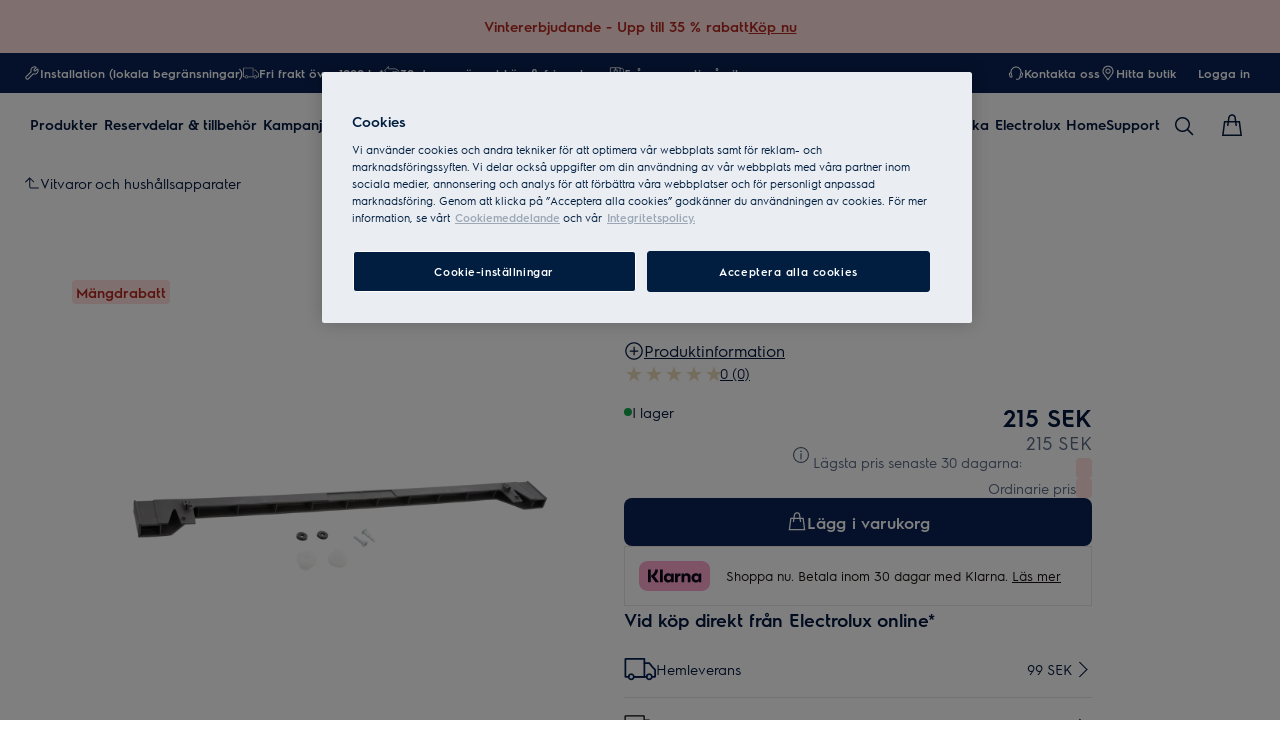

--- FILE ---
content_type: text/html; charset=utf-8
request_url: https://www.electrolux.se/accessories/accessories/dishwashing-accessories/dishwasher-accessories/e3dk6001/
body_size: 127688
content:
<!DOCTYPE html><html lang="sv-SE" data-theme="Electrolux" data-correlation-id="00-89ffc765487e3a51dc53b83b55ce6783-2fddcf3efd975aa7-01" data-page-version="1768193001731" class="js product theme-dark"><head><meta charSet="utf-8"/><meta name="viewport" content="width=device-width, initial-scale=1.0"/><meta name="theme-color" content="#FFFFFF"/><title>DoorFit Kit 60cm E3DK6001 Diskmaskiner</title><meta name="next-head-count" content="4"/><meta http-equiv="X-UA-Compatible" content="IE=edge,chrome=1"/><meta charSet="utf-8"/><meta name="description" content="DoorFit Kit 60cm E3DK6001. DoorFitKit för 60 cm breda diskmaskiner. Fyller mellanrummet mellan diskmaskinens ovansida och bänkskivan."/><meta name="robots" content="INDEX, FOLLOW"/><meta name="og:site_name" content="Electrolux Sverige"/><meta name="og:type" content="product"/><meta name="og:title" content="DoorFit Kit 60cm E3DK6001"/><meta name="og:description" content="DoorFit Kit 60cm E3DK6001. DoorFitKit för 60 cm breda diskmaskiner. Fyller mellanrummet mellan diskmaskinens ovansida och bänkskivan."/><meta name="og:image" content="/services/eml/asset/6c37a126-b8f4-4f0d-9f7d-278572620b51/E4RM3Q/PSGBAP210PP003V1/WS_PN/PSGBAP210PP003V1.png"/><link rel="canonical" href="https://www.electrolux.se/accessories/accessories/dishwashing-accessories/dishwasher-accessories/e3dk6001/"/><link type="image/x-icon" href="/siteassets/common-assets/12.-framework/favicon.png" rel="icon"/><link type="image/x-icon" href="/siteassets/common-assets/12.-framework/favicon.png" rel="shortcut icon"/><link rel="preconnect" href="https://t1-mfe.eluxcdn.com"/><link rel="dns-prefetch" href="https://static.youreko.com"/><style data-type="critical-css" id="APP_SHELL/styles/modules/Header.inline.module.scss">#skip-to-main-content{position:absolute;left:-9999px;z-index:999;opacity:0}#skip-to-main-content:focus{top:0;left:0;opacity:1}.header{position:relative;top:0;left:0;width:100%;z-index:11;display:flex;flex-direction:column}.header--full-height{position:relative;top:0;left:0;width:100%;display:flex;flex-direction:column;min-height:560px;max-height:720px;background-color:var(--sds-scrim-color-emphasis)}.header--full-height:has(.main-nav--transparent-light){background-color:var(--sds-scrim-color-subtle)}@media screen and (min-width: 768px){.header--full-height{max-height:1024px}}.header-wrapper{position:relative}.header--open-basket{z-index:20}.header__breadcrumb{background-color:var(--sds-color-background)}.mega-menu__scrim{--override-scrim--transition-duration: 0.1s;--set-scrim--height: 100dvh;visibility:hidden;bottom:0;display:none}@media screen and (min-width: 1200px){.mega-menu__scrim{--override-scrim--z-index: 11;--set-scrim--position: absolute;--set-scrim--top: 100%;--set-scrim--height: calc(100dvh - var(--height-header, 0px))}}.mega-menu__scrim--show{visibility:visible;display:block}@media screen and (min-width: 1200px){.mega-menu--sticky{--set-scrim--top: calc(100% - 48px - var(--sds-space-inset-xs));--set-scrim--height: calc(100dvh - var(--set-scrim--top) - var(--height-header, 0px))}}@media screen and (min-width: 1200px){.mega-menu--sticking{--set-scrim--top: 100%;--set-scrim--height: calc(100dvh - 100%)}} .logo svg{height:100%;width:100%} .main-nav{width:100%;position:var(--set-main-nav--position, relative);--set-main-nav__mini-basket-icon--bg-color: var(--sds-header-nav-primary-menu-item-color-normal);z-index:100}.main-nav--sticky{--set-main-nav--position: fixed;top:0}.main-nav--absolute{--set-main-nav--position: absolute;top:100%}.main-nav--transparent{--override-mini-basket-item--color: var(--sds-header-nav-secondary-color);--set-main-nav--color: var(--sds-header-nav-primary-menu-item-color-inverted);--set-main-nav--bg-color: var(--sds-header-nav-primary-color-invert);--set-main-nav__link--color: var(--sds-header-nav-primary-menu-item-color-inverted);--set-main-nav__main-logo--color: var(--header-main-logo-revert-layer);--set-main-nav__btn-menu-icon--bg-color: var(--sds-header-nav-primary-menu-item-color-inverted);--set-main-nav__mini-basket-icon--bg-color: var(--sds-header-nav-primary-menu-item-color-inverted)}.main-nav--transparent .main-nav__wrapper{--override-icon-button--icon-color: var(--sds-icon-button-color-on-ghost-invert-normal)}@media(hover: hover)and (pointer: fine){.main-nav--transparent .main-nav__wrapper:hover{--override-icon-button--icon-color: var(--sds-header-nav-primary-icon-button-normal);--override-mini-basket-item--color: var(--sds-header-nav-primary-color-default);--set-main-nav--color: var(--sds-header-nav-primary-menu-item-color-normal);--set-main-nav--bg-color: var(--sds-header-nav-primary-color-default);--set-main-nav__link--color: var(--sds-header-nav-primary-menu-item-color-normal);--set-main-nav__btn-menu-icon--bg-color: var(--sds-header-nav-primary-menu-item-color-normal);--set-main-nav__mini-basket-icon--bg-color: var(--sds-header-nav-primary-menu-item-color-normal);--set-main-nav__main-logo--color: var(--header-main-logo)}}.main-nav--transparent-light{--set-main-nav--color: var(--sds-header-nav-primary-menu-item-color-normal);--override-mini-basket-item--color: var(--sds-header-nav-primary-color-default);--set-main-nav__main-logo--color: var(--header-main-logo);--set-main-nav__btn-menu-icon--bg-color: var(--sds-header-nav-primary-menu-item-color-normal)}.main-nav--transparent-light .main-nav__wrapper{--override-icon-button--icon-color: var(--sds-header-nav-primary-icon-button-normal)}.main-nav--transparent-dark-shading::after{content:"";position:absolute;top:0;left:0;width:100%;height:100%;--set-main-nav--bg-color: var(--sds-header-nav-primary-color-invert);background:linear-gradient(180deg, rgba(0, 0, 0, 0.7) 0%, rgba(0, 0, 0, 0.5) 50%, rgba(0, 0, 0, 0) 100%);z-index:-1}.main-nav__full-width{background-color:var(--set-main-nav--bg-color, var(--sds-header-nav-primary-color-default))}@media(hover: hover)and (pointer: fine){.main-nav__full-width:hover{--set-main-nav--bg-color: var(--sds-header-nav-primary-color-default)}}.main-nav__wrapper{position:relative;display:flex;align-items:var(--a-flex-column, center);justify-content:var(--a-justify-content, space-between);font:var(--sds-font-label-emphasis-s);color:var(--set-main-nav--color, var(--sds-header-nav-primary-menu-item-color-normal));transition:background-color .3s ease-in-out;height:var(--main-nav-mobile-height)}@media screen and (min-width: 1200px){.main-nav__wrapper{height:var(--main-nav-desktop-height)}}@media screen and (max-width: 1199px){.main-nav__wrapper.container-fluid{padding-left:0;padding-right:0}}@media screen and (min-width: 1200px){.main-nav__wrapper.container-fluid{max-width:1920px;margin:0 auto}}.main-nav__heading{display:flex;align-items:var(--a-flex-column, center);justify-content:var(--a-justify-content, space-between);list-style:none;text-decoration:none;gap:var(--sds-space-inline-l);height:100%;margin-bottom:0}.main-nav__heading-wrapper{display:flex;align-items:var(--a-flex-column, center);gap:var(--sds-space-inline-s)}.main-nav__heading-label{padding:0;font:var(--set-main-nav-heading-label-font, var(--sds-font-label-emphasis-m));display:var(--set-main-nav-heading-label-display, none)}@media screen and (min-width: 1200px){.main-nav__heading-label{--set-main-nav-heading-label-font: var(--sds-font-label-emphasis-s);--set-main-nav-heading-label-display: block}}.main-nav__heading-label--mobile{--set-main-nav-heading-label-display: flex;justify-content:space-between}.main-nav__heading-content{display:inline-block;font:inherit;padding-top:var(--sds-space-inset-s);padding-bottom:var(--sds-space-inset-s);background-color:rgba(0,0,0,0);border:none;color:inherit;text-align:inherit;margin:0;margin-bottom:1px;cursor:pointer}.main-nav__heading-content:hover,.main-nav__heading-content--active{opacity:unset}@media screen and (min-width: 1200px){.main-nav__heading-content{border-bottom:var(--set-heading-content-border-bottom, var(--sds-header-nav-primary-menu-item-border-normal))}.main-nav__heading-content:hover{opacity:var(--sds-header-nav-primary-menu-item-opacity-hover);--set-heading-content-border-bottom: var(--sds-header-nav-primary-menu-item-border-selected)}.main-nav__heading-content--active{opacity:1;--set-heading-content-border-bottom: var(--sds-header-nav-primary-menu-item-border-selected)}}.main-nav__cta{display:flex;align-items:var(--a-flex-column, center)}@media screen and (min-width: 1200px){.main-nav__cta{gap:var(--sds-space-inline-xxs)}}.main-nav__cta-item--search{display:none}.main-nav__cta-item--search--hidden{display:none}@media screen and (min-width: 1200px){.main-nav__cta-item--search{display:flex}.main-nav__cta-item--search--hidden{display:none}}.main-nav__logo-wrapper{display:flex;align-items:center;justify-content:center;position:absolute;left:50%;top:50%;transform:translate(-50%, -50%);text-align:center;height:100%}.main-nav__logo{max-height:var(--main-logo-max-height, 27px);height:100%}.main-nav__logo svg path:last-child,.main-nav__logo svg g{fill:var(--set-main-nav__main-logo--color, revert-layer)}@media screen and (min-width: 1200px){.main-nav__logo{--main-logo-max-height: 33px}}.main-nav__logo--premium{width:51px;height:39px;padding:0;max-height:39px}.main-nav__logo--group{max-height:var(--main-logo-max-height-group, 38px)}@media screen and (min-width: 1200px){.main-nav__logo--group{--main-logo-max-height-group: 45px}}.main-nav__logo--group svg path,.main-nav__logo--group svg path:last-child,.main-nav__logo--group svg g{fill:var(--color-primary)}.main-nav__btn-mobile-wrapper{display:var(--btn-mobile-wrapper-display, inline-flex)}@media screen and (min-width: 1200px){.main-nav__btn-mobile-wrapper{--btn-mobile-wrapper-display: none}}.main-nav__btn-hamburger{display:flex;align-items:var(--a-flex-column, center);justify-content:var(--a-justify-content, center);flex-direction:var(--a-flex-direction, column);position:relative;padding:0;margin:0;width:var(--sds-icon-button-size-l);height:var(--sds-icon-button-size-l);background-color:rgba(0,0,0,0);border:none;cursor:pointer}.main-nav__icon-hamburger{position:absolute;width:18px;height:1px;background-color:var(--set-main-nav__btn-menu-icon--bg-color, var(--sds-header-nav-primary-menu-item-color-normal));transition:.3s ease-in-out;transition-property:background-color}.main-nav__icon-hamburger::after,.main-nav__icon-hamburger::before{content:"";position:absolute;left:0;width:18px;height:1px;background-color:var(--set-main-nav__btn-menu-icon--bg-color, var(--sds-header-nav-primary-menu-item-color-normal));transition:.3s ease-in-out;transition-property:background-color,transform}.main-nav__icon-hamburger::after{top:-6px}.main-nav__icon-hamburger::before{top:6px}.main-nav__icon-hamburger:hover{--set-main-nav__btn-menu-icon--bg-color: var(--sds-header-nav-primary-icon-button-hover)}.main-nav__icon-hamburger:active{--set-main-nav__btn-menu-icon--bg-color: var(--sds-header-nav-primary-icon-button-pressed)}.main-nav__promotion-cta{display:flex;padding:12px var(--sds-space-inset-xs);align-items:center;gap:8px;border-radius:var(--sds-radius-xl);font:var(--sds-font-label-emphasis-s);color:var(--set-promo-cta-primary-color, var(--sds-tag-color-on-deal));background-color:var(--set-promo-cta-secondary-color, var(--sds-tag-color-deal));border:1px solid var(--set-promo-cta-secondary-color)}.main-nav__promotion-cta:focus{outline:none}.main-nav__promotion-cta:focus-visible{outline-offset:0;outline:2px solid var(--sds-color-background);box-shadow:0 0 0 4px var(--sds-component-color-focus-outline)}@media screen and (min-width: 1200px){.main-nav__promotion-cta{margin:0 calc(-1*var(--sds-space-inset-xs))}}@media(hover: hover)and (pointer: fine){.main-nav__promotion-cta:hover{border:1px solid var(--set-promo-cta-primary-color)}}.main-nav__promotion-cta:active{opacity:var(--sds-header-nav-primary-menu-item-opacity-pressed)}.main-nav__promotion-cta--red{--set-promo-cta-primary-color: var(--sds-tag-color-on-deal);--set-promo-cta-secondary-color: var(--sds-tag-color-deal)}.main-nav__promotion-cta--black{--set-promo-cta-primary-color: var(--sds-tag-color-on-blackmonth);--set-promo-cta-secondary-color: var(--sds-tag-color-blackmonth)}.main-nav__promotion-cta--black-invert{--set-promo-cta-primary-color: var(--sds-tag-color-on-blackmonth);--set-promo-cta-secondary-color: var(--sds-tag-color-blackmonth)}@media screen and (min-width: 1200px){.main-nav__promotion-cta--black-invert{--set-promo-cta-primary-color: var(--sds-tag-color-blackmonth);--set-promo-cta-secondary-color: var(--sds-tag-color-on-blackmonth)}} .nav-list{display:flex;align-items:var(--a-flex-column, center);height:100%;flex-direction:var(--direction-list, column)}@media screen and (min-width: 1200px){.nav-list{--direction-list: row;gap:var(--sds-space-inline-l);height:unset}}.nav-list--left{overflow:hidden;position:relative}@media screen and (max-width: 1199px){.nav-list--left .nav-list-item{--item-animation-duration: 0.5s;position:absolute;width:100%;height:100%;top:0;left:0;display:flex;align-items:center;justify-content:center;will-change:transform,opacity;transform:translateY(-100%);opacity:0;transition:transform var(--item-animation-duration),opacity var(--item-animation-duration);z-index:100}.nav-list--left .nav-list-item--active{animation:fade-slide-up var(--item-animation-duration) linear;transform:translateY(0%);opacity:1}@keyframes fade-slide-up{0%{transform:translateY(100%);opacity:0}100%{transform:translateY(0%);opacity:1}}}.nav-list--right{margin-left:auto;display:var(--nav-list-right--display, none)}@media screen and (min-width: 1200px){.nav-list--right{--nav-list-right--display: flex}}.nav-list--mobile{display:flex;align-items:var(--a-flex-column, stretch);flex-direction:var(--a-flex-direction, column);gap:var(--sds-space-stack-m);padding:0 var(--sds-space-inset-s)}.nav-list--mobile .nav-list-item__link{padding:0}.nav-list--mobile .nav-list-item__text{font:var(--sds-link-label-font-m)}.nav-list--b2b-user{display:none}@media screen and (min-width: 1200px){.nav-list--b2b-user{display:flex;overflow:visible}}.nav-list-item{display:list-item;position:relative;z-index:1000;display:flex;align-items:var(--a-flex-column, center);height:100%}.nav-list-item--desktop-only{white-space:nowrap}@media screen and (max-width: 1199px){.nav-list-item--desktop-only{display:none !important}}.nav-list-item--mobile-only{display:flex;align-items:center;gap:var(--sds-space-inline-xs)}@media screen and (min-width: 1200px){.nav-list-item--mobile-only{display:none !important}}@media screen and (min-width: 1200px){.nav-list-item{--nav-list-item--transition: none;transform:none}}.nav-list-item__link{display:flex;align-items:var(--a-flex-column, center);gap:var(--sds-space-stack-xxs);text-decoration:var(--nav-list-item-link--text-decoration, none);color:var(--sds-text-button-color-invert-normal);background-color:rgba(0,0,0,0);border:none;cursor:pointer}.nav-list-item__link:hover{--nav-list-item-link--font: var(--sds-header-nav-secondary-menu-item-font-label-hover);--nav-list-item-link--text-decoration: underline}.nav-list-item__link:active{--nav-list-item-link--font: var(--sds-header-nav-secondary-menu-item-font-label-pressed);--nav-list-item-link--text-decoration: underline}.nav-list-item__link:focus{--nav-list-item-link--text-decoration: underline}.nav-list-item__link--disable-hover:hover,.nav-list-item__link--disable-hover:active,.nav-list-item__link--disable-hover:focus{--nav-list-item-link--text-decoration: none;cursor:default}.nav-list-item__button{height:auto;cursor:pointer}.nav-list-item__button:hover{opacity:1}.nav-list-item__button svg{width:var(--sds-text-button-icon-size-xs);height:var(--sds-text-button-icon-size-xs)}.nav-list-item__text{font:var(--sds-text-button-label-font-xs)}@media screen and (min-width: 1200px){.nav-list-item__text{max-width:250px}}.nav-list-item__icon{--set-icon-mono--height: var(--sds-text-button-icon-size-xs);--set-icon-mono--width: var(--sds-text-button-icon-size-xs);fill:currentColor}.nav-list-item__icon--reverse{transform:rotate(180deg)}.nav-list-item__dropdown-list{--dropdown-list-display: none;--dropdown-list-padding: 17px 21px;--dropdown-list-bg-color: var(--sds-header-nav-secondary-color);--dropdown-list-position: absolute;--dropdown-list-gap: 13px;display:var(--dropdown-list-display, none);position:var(--dropdown-list-position);top:calc(100% + 3px);right:3px;padding:var(--dropdown-list-padding);min-width:100%;margin:0;list-style:none;background-color:var(--dropdown-list-bg-color);border-radius:2px;box-sizing:border-box;line-height:1}.nav-list-item__dropdown-list--is-open{--dropdown-list-display: block}.nav-list-item__dropdown-list__item{padding:12px var(--sds-space-inset-xs)}@media screen and (min-width: 1200px){.nav-list-item__dropdown-list__item{padding:0}}.nav-list-item__dropdown-list__item:not(:last-child){margin-bottom:var(--dropdown-list-gap)}.nav-list-item__dropdown-list .nav-list-item__link{color:var(--set-nav-list-item__link--color, var(--sds-text-button-color-normal));padding:0;background-color:rgba(0,0,0,0);border:none;cursor:pointer}@media screen and (min-width: 1200px){.nav-list-item__dropdown-list .nav-list-item__link{--set-nav-list-item__link--color: var(--sds-text-button-color-invert-normal)}}.nav-list-item__dropdown-list .nav-list-item__text{font:var(--set-nav-list-item--text, var(--sds-link-label-font-s))}@media screen and (min-width: 768px)and (max-width: 1199px){.nav-list-item__dropdown-list .nav-list-item__text{--set-nav-list-item--text: var(--sds-link-label-font-m)}}@media screen and (max-width: 1199px){.nav-list-item__dropdown-list{--dropdown-list-display: block;--dropdown-list-padding: 0;--dropdown-list-bg-color: transparent;--dropdown-list-position: static;--dropdown-list-gap: var(--sds-space-stack-xs)}}.nav-list-item__login-button{position:relative}.nav-list-item__login-button .nav-list-item__dropdown-list{width:max-content;--dropdown-list-display: none;--dropdown-list-bg-color: var(--sds-header-nav-secondary-color);--dropdown-list-position: absolute}.nav-list-item__login-button .nav-list-item__dropdown-list .nav-list-item__link{--set-nav-list-item__link--color: var(--sds-text-button-color-invert-normal)}.nav-list-item__login-button .nav-list-item__dropdown-list--is-open{--dropdown-list-display: block}@media screen and (max-width: 1199px){.nav-list-item__login-button .nav-list-item__dropdown-list__item:not(:last-child){margin-bottom:0}}.nav-list-item__wrapper{display:flex;align-items:center}.nav-list-item__b2b-store-selector,.nav-list-item__b2b-brand-selector{--b2b-store-selector-display: none;display:var(--b2b-store-selector-display, none);position:absolute;top:100%;right:0;min-width:100%}.nav-list-item__b2b-store-selector--is-open,.nav-list-item__b2b-brand-selector--is-open{--b2b-store-selector-display: block}.nav-list-price-switcher{display:flex;align-items:var(--a-flex-column, center);gap:var(--sds-space-stack-xxs);cursor:pointer}.nav-list-price-switcher__label{font:var(--sds-font-label-xs);color:var(--sds-text-button-color-invert-normal)}.nav-list-price-switcher__text{display:flex;align-items:var(--a-flex-column, center);gap:var(--sds-space-stack-xxs)}.nav-list-price-switcher__action-menu{--override-action-menu--width: 220px;position:absolute;top:calc(100% + 3px);left:0;min-width:100%}.nav-list-price-switcher__action-menu span[class*=_icon-mono_]{color:var(--sds-color-danger-100)} .top-navigation{background-color:var(--sds-header-nav-secondary-color)}.top-navigation--mobile-hidden{display:var(--set-top-navigation--display, none)}.top-navigation__container{--top-navigation--color: var(--sds-text-button-color-invert-normal);--top-navigation--min-height: 2.5rem;--top-navigation--index: 110;height:var(--top-navigation--min-height);z-index:var(--top-navigation--index);color:var(--top-navigation--color);display:var(--top-navigation--display, block)}@media screen and (min-width: 1200px){.top-navigation__container{--top-navigation--display: flex;width:100%;height:unset;min-height:var(--top-navigation--min-height)}}@media screen and (min-width: 1200px){.top-navigation__container.container-fluid{max-width:1920px;margin:0 auto}}@media screen and (min-width: 1200px){.top-navigation{--set-top-navigation--display: block}}</style><style data-type="critical-css" id="BASKET/components/MiniBasket/MiniBasket.critical.module.scss">.mini-basket{position:relative;display:flex;align-items:var(--a-flex-column, center);justify-content:var(--a-justify-content, center)}.mini-basket__icon{--set-icon-mono--width: var(--sds-icon-button-icon-size-l);--set-icon-mono--height: var(--sds-icon-button-icon-size-l)}.mini-basket__item{position:absolute;top:0px;right:0px;height:11px;display:flex;align-items:center;justify-content:center;color:var(--override-mini-basket-item--color, var(--sds-header-nav-primary-color-default));font:var(--sds-component-badge-font-xs)}.mini-basket__item--one-digit{width:11px}.mini-basket__item--more-digits{width:14px}</style><style data-type="critical-css" id="GLOBAL/components/Breadcrumb/Breadcrumb.critical.module.scss">.appliance-breadcrumb{background-color:var(--sds-color-background);min-height:var(--set-appliance-breadcrumb--height, 40px);align-items:center}@media screen and (min-width: 768px){.appliance-breadcrumb{--set-appliance-breadcrumb--height: 48px}}.appliance-breadcrumb.container-fluid{--container-padding-vertival: var(--sds-space-inset-s);--container-padding-horizontal: var(--sds-space-inset-s)}@media screen and (min-width: 1200px){.appliance-breadcrumb.container-fluid{max-width:1920px}}</style><style data-type="critical-css" id="PDP/styles/modules/PDPContainer.critical.module.scss">.pdp-container{min-height:100lvh}#accessories,#reviews,#Awards,#benefits,#details,#videoGallery{background-color:var(--sds-color-background)}</style><style data-type="critical-css" id="PDP/styles/modules/TopArea.critical.module.scss">.product-landing__top{--product-landing__top--pbs-sm: var(--sds-space-inset-xs);--product-landing__top--pbs-md: var(--sds-space-inset-l);--product-landing__top--pbs-lg: 56px;position:relative;background-color:var(--sds-color-background);padding-block-start:var(--set-product-landing--pbs, var(--product-landing__top--pbs-sm));padding-block-end:var(--set-product-landing-padding-bottom, var(--sds-space-inset-xs, 16px))}.product-landing__top .image-gallery-product__tag.product-landing__promotion{display:flex;gap:8px;position:absolute;top:var(--set-product-landing-tab--top, var(--sds-space-inline-xs));left:var(--set-product-landing-tab--left, var(--sds-space-inline-xs));z-index:2}.product-landing__top .image-gallery-product__tag-label{max-width:30ch}.product-landing__top .tag__new-label{border-radius:var(--set-tag-label--border-radius, var(--sds-tag-s-border-radius));padding:0 var(--set-tag-label--padding, var(--sds-tag-s-horizontal-padding));font:var(--set-tag-label--font, var(--sds-tag-label-font-s));display:inline-flex;align-items:center;gap:var(--set-tag-label--gap, var(--sds-tag-s-item-spacing));color:var(--sds-tag-color-on-new);background-color:var(--sds-tag-color-new);box-sizing:border-box;height:var(--set-tag-label--height, var(--sds-tag-s-height));min-width:0}.product-landing__top .tag__new-label .tag__name{flex:1;overflow:hidden;text-overflow:ellipsis;white-space:nowrap;line-height:normal}.product-landing__top .tag__deal-label{border-radius:var(--set-tag-label--border-radius, var(--sds-tag-s-border-radius));padding:0 var(--set-tag-label--padding, var(--sds-tag-s-horizontal-padding));font:var(--set-tag-label--font, var(--sds-tag-label-font-s));display:inline-flex;align-items:center;gap:var(--set-tag-label--gap, var(--sds-tag-s-item-spacing));color:var(--sds-tag-color-on-deal);background-color:var(--sds-tag-color-deal);box-sizing:border-box;height:var(--set-tag-label--height, var(--sds-tag-s-height));min-width:0}.product-landing__top .tag__deal-label--hidden{display:none}.product-landing__top .tag__deal-label--hidden:empty~.tag__deal-label{display:none}.product-landing__top .tag__deal-label .tag__name{flex:1;overflow:hidden;text-overflow:ellipsis;white-space:nowrap;line-height:normal}@media screen and (min-width: 768px){.product-landing__top{--set-product-landing--pbs: var(--product-landing__top--pbs-md);--set-product-landing-padding-bottom: var(--sds-space-inset-l)}}@media screen and (min-width: 1200px){.product-landing__top{--set-product-landing--pbs: var(--product-landing__top--pbs-lg);--set-product-landing-padding-bottom: 56px;--set-product-landing-tab--top: var(--sds-space-inline-s);--set-product-landing-tab--left: var(--sds-space-inline-s);--set-tag-label--height: var(--sds-tag-l-height);--set-tag-label--gap: var(--sds-tag-l-item-spacing);--set-tag-label--padding: var(--sds-tag-l-item-spacing);--set-tag-label--font: var(--sds-tag-label-font-l);--set-tag-label--border-radius: var(--sds-tag-l-border-radius)}}.product-landing__top--sticky-discount{position:relative;margin-bottom:var(--sds-space-inset-m)}.product-landing__top--sticky-discount-text{font-size:.875rem;background:#fe3921;color:#fff;display:inline-block;padding:3px 10px;text-transform:uppercase;z-index:1;max-width:280px;text-overflow:ellipsis;overflow:hidden;white-space:nowrap}.product-landing__top::before{content:"";position:absolute;top:-1px;left:0;height:calc(100% + 2px);width:100%;background-color:inherit;z-index:-1}@media screen and (min-width: 768px){.product-landing__container-three{display:flex;column-gap:var(--set-product-landing-container-column-gap, var(--sds-space-inline-m))}}@media screen and (min-width: 1200px){.product-landing__container-three{--set-product-landing-container-column-gap: var(--sds-space-inline-xxl);gap:var(--sds-space-inline-xxl, 48px);--override-media-gallery--product-padding: 0;--override-picture-container--flex-grow: 1}}@media screen and (min-width: 768px){.product-landing__container{display:flex;column-gap:var(--set-product-landing-container-column-gap, var(--sds-space-inline-m))}}@media screen and (min-width: 1200px){.product-landing__container{--set-product-landing-container-column-gap: 132px}}.product-landing__left{position:relative;padding-bottom:var(--sds-space-stack-l);flex-basis:var(--set-product-landing-left--flex-basis, 100%);max-width:100%}@media screen and (min-width: 1200px){.product-landing__left.product-landing__left--three-column{--set-product-landing-left--flex-basis: 452px}}@media screen and (min-width: 768px){.product-landing__left{height:100%;display:flex;flex-direction:var(--a-flex-direction, column);row-gap:32px;z-index:0;position:sticky;top:var(--sds-space-inset-xs);left:0;min-width:0;width:50%;--set-product-landing-left--flex-basis: 50%}}@media screen and (min-width: 1200px){.product-landing__left{--set-product-landing-left--flex-basis: 568px}}.product-landing__right-container{flex-basis:var(--set-product-landing-right--flex-basis, 100%);flex-shrink:0}.product-landing__right-container .youreko-container-single-no-results-new-border,.product-landing__right-container .youreko-container-single-no-results-pdp-custom,.product-landing__right-container .hidden{display:none}.product-landing__right-container [class*=skeleton]:not(:empty){background:none}@media screen and (min-width: 768px){.product-landing__right-container{--set-product-landing-right--flex-basis: 50%}}@media screen and (min-width: 1200px){.product-landing__right-container{--set-product-landing-right--flex-basis: 728px}}.product-landing__right{display:flex;flex-direction:var(--a-flex-direction, column);flex-basis:var(--set-product-landing-right--flex-basis, 100%);row-gap:var(--sds-space-inline-l)}.product-landing__right .youreko-container-single-no-results-new-border,.product-landing__right .youreko-container-single-no-results-pdp-custom,.product-landing__right .hidden{display:none}.product-landing__right [class*=skeleton]:not(:empty){background:none}@media screen and (min-width: 768px){.product-landing__right{--set-product-landing-right--flex-basis: 50%}}@media screen and (min-width: 1200px){.product-landing__right{--set-product-landing-right--flex-basis: 468px}}.product-landing__right-column{box-shadow:var(--set-product-landing-right-column--box-shadow, none);border-radius:var(--set-product-landing-right-column--border-radius, 0);padding:var(--set-product-landing-right-column--padding, 0);display:flex;flex-direction:column;row-gap:var(--set-product-landing-right-column--row-gap, var(--sds-space-stack-s))}.product-landing__right-column__desktop{display:var(--set-product-landing-center-column-desktop--display, block)}@media screen and (min-width: 768px){.product-landing__right-column__desktop{--set-product-landing-center-column-desktop--display: block}}@media screen and (min-width: 1200px){.product-landing__right-column__desktop{--set-product-landing-center-column-desktop--display: none}}@media screen and (min-width: 768px){.product-landing__right-column{--set-product-landing-right-column--row-gap: var(--sds-space-stack-s);--set-product-landing-right-column--border-radius: 0;--set-product-landing-right-column--box-shadow: none;--set-product-landing-right-column--padding: 0;--set-product-landing-right-column--width: 100%}}@media screen and (min-width: 1200px){.product-landing__right-column{--set-product-landing-right-column--row-gap: var(--sds-space-stack-s);--set-product-landing-right-column--border-radius: var(--sds-radius-xs, 4px);--set-product-landing-right-column--box-shadow: 0 0 10px 0 rgba(0, 0, 0, 0.1);--set-product-landing-right-column--padding: var(--sds-space-inset-S, 24px) var(--sds-space-inset-XS, 16px);flex-basis:calc((var(--set-product-landing-right--flex-basis) - var(--sds-space-stack-xxxl))/2)}}.product-landing__center-column{display:flex;flex-direction:column;gap:var(--sds-space-stack-s);margin-bottom:var(--sds-space-stack-s);width:var(--set-product-landing-center-column--width, unset)}.product-landing__center-column__desktop{display:var(--set-product-landing-center-column-desktop--display, none)}@media screen and (min-width: 768px){.product-landing__center-column__desktop{--set-product-landing-center-column-desktop--display: none}}@media screen and (min-width: 1200px){.product-landing__center-column__desktop{--set-product-landing-center-column-desktop--display: block}}@media screen and (min-width: 768px){.product-landing__center-column{--set-product-landing-center-column--width: 100%}}@media screen and (max-width: 767px){.product-landing__center-column{--set-product-landing-center-column--width: 100%}}@media screen and (min-width: 1200px){.product-landing__center-column{flex-basis:calc((var(--set-product-landing-right--flex-basis) - var(--sds-space-stack-xxxl))/2);margin-bottom:0}}.product-landing__right--three-column-container{display:flex;align-items:flex-start;column-gap:var(--sds-space-stack-xxxl, 64px);flex-direction:column}@media screen and (min-width: 768px){.product-landing__right--three-column-container{flex-direction:column}}@media screen and (min-width: 1200px){.product-landing__right--three-column-container{flex-direction:row}}.product-landing__right-two-column-container{display:flex;flex-direction:var(--a-flex-direction, column)}.product-landing__right-top-content{display:flex;flex-direction:var(--a-flex-direction, column);row-gap:var(--sds-space-stack-s)}@media screen and (max-width: 767px){.product-landing__right-top-content .icon-button-toggle{width:40px;height:40px;border:none;border-radius:50%}.product-landing__right-top-content .rating-scale #Reviews{width:100px}}.product-landing__accordion-wrapper{display:flex;align-items:var(--a-flex-column, center);justify-content:var(--a-justify-content, center);flex-direction:var(--a-flex-direction, column);gap:var(--sds-space-stack-s)}.product-landing__tags{position:absolute;top:0;z-index:1;column-gap:var(--sds-space-inline-xs);display:flex}.product-landing__ecoline{position:absolute;right:0;top:0;z-index:1}.product-landing__product-code-container{display:flex;gap:var(--sds-space-stack-s)}.product-landing__product-code{color:var(--sds-color-on-background-300);text-transform:uppercase;font:var(--sds-font-label-s);white-space:nowrap}.product-landing__product-name{display:flex;justify-content:var(--a-justify-content, space-between);column-gap:var(--sds-space-inline-xs)}.product-landing__product-name h1{color:var(--sds-color-on-background-100);font:var(--sds-font-heading-l);margin:0}@media screen and (min-width: 1200px){.product-landing__product-name .three-column{font:var(--sds-font-heading-m)}}.product-landing__wishlist-icon{min-width:var(--set-product-landing-wishlist-icon-min-width, 40px)}@media screen and (min-width: 1200px){.product-landing__wishlist-icon{--set-product-landing-wishlist-icon-min-width: 48px}}.product-landing__rating-energy{display:flex;justify-content:var(--a-justify-content, space-between);column-gap:var(--sds-space-inline-s);--override-link--label-text-align: right}.product-landing__rating-energy .rating-scale{margin-bottom:auto;display:flex;height:21px}.product-landing__rating-energy .rating-scale a:nth-child(1){min-width:100px;height:16px}.product-landing__rating-energy .rating-scale__star-container--back{display:flex}.product-landing__rating-energy .rating-scale__star{min-width:16px}.product-landing__rating-energy--no-rating{justify-content:flex-end}.product-landing__payments-message{display:flex;flex-direction:var(--a-flex-direction, var(--set-product-landing__payment-message--flex-direction, column));gap:var(--sds-space-stack-s)}.product-landing__payments-message--revert{--set-product-landing__payment-message--flex-direction: column-reverse}.product-landing__d2c-services-title{color:var(--sds-color-on-background-100);font:var(--set-product-landing-d2c-services-title-font, var(--sds-font-subheading-m));margin:0 0 var(--sds-space-stack-xs)}@media screen and (min-width: 1200px){.product-landing__d2c-services-title{--set-product-landing-d2c-services-title-font: var(--sds-font-subheading-l)}}.product-landing__d2c-reseller-title{color:var(--sds-color-on-background-100);font:var(--sds-font-subheading-s);margin:0 0 var(--sds-space-stack-xs)}.product-landing__non-d2c-price{margin-left:auto}.product-landing__title{min-height:75px}.product-landing__description-link{min-height:24px}.product-landing__energy-info picture{min-width:71px}.product-landing__add-to-cart{min-height:var(--set-product-landing__add-to-cart--min-height, 40px);display:flex;flex-direction:var(--a-flex-direction, column)}.product-landing__add-to-cart--hidden{display:none}.product-landing__add-to-cart--hidden:empty~.product-landing__add-to-cart{display:none}.product-landing__lowest-price,.product-landing__minimal-message{min-height:18px}.product-landing__voucher-code{min-height:62px}.product-landing__paypal{height:var(--set-product-landing__paypal--height, 58px)}@media screen and (min-width: 768px){.product-landing__paypal{--set-product-landing__paypal--height: 42px}}@media screen and (min-width: 1200px){.product-landing__paypal{--set-product-landing__paypal--height: 59px}}.product-landing__klarna{min-height:60px}.product-landing__klarna--flag{display:none}.product-landing__klarna--flag:empty~.product-landing__klarna{display:none}.product-landing__top-bundles{min-height:140px}.product-landing__ecoLine-info{min-height:56px;width:100%}.product-landing__non-price{min-height:var(--set-product-landing__-non-price--min-height, 28px)}.product-landing__non-price--has-recommend{--set-product-landing__-non-price--min-height: 50px}.product-landing__rating-scale{flex-shrink:0;margin-bottom:auto}.product-landing__price{display:block}.product-landing__price:not(:empty)+.product-landing__price-placeholder{display:none}.product-landing__price-wrapper{display:block}.product-landing__atc-wrapper{display:block}.product-landing__atc-csr{display:block}.product-landing__atc-csr:not(:empty)+.product-landing__atc-placeholder{display:none}.product-landing__atc-placeholder.hidden{display:none}.product-landing__atc-ssr-skeleton+.product-landing__atc-placeholder{display:none}.product-landing__notify-me-wrapper--hidden{display:none}.product-landing__notify-me-wrapper--hidden:not(:empty)~.product-landing__notify-me-wrapper{display:none}.product-landing__notify-me-btn{width:100%}@media(hover: hover)and (pointer: fine){.product-landing__notify-me-btn:hover{background-color:var(--sds-button-color-emphasis1-hover);border:1px solid var(--sds-button-color-emphasis1-hover)}.product-landing__notify-me-btn:active{background-color:var(--sds-button-color-emphasis1-pressed);border:1px solid var(--sds-button-color-emphasis1-pressed)}}.product-landing__notify-me-csr{position:relative}.product-landing__notify-me-csr>button{width:100%}.product-landing__notify-me-csr--btn-action{position:absolute;top:0;left:0;right:0;opacity:0}.product-landing__notify-me-csr--btn-action>button{width:100%}@media screen and (min-width: 1200px){.product-landing{--set-product-landing__add-to-cart--min-height: 48px}}.product-landing__b2b-successor-title{color:var(--sds-color-on-background-100);font:var(--sds-font-subheading-m)}.product-landing__b2b-successor-skeleton{--override-skeleton--height: 135px}@media screen and (min-width: 768px){.product-landing__b2b-successor-skeleton{--override-skeleton--height: 141px}}.product-landing__lowest-price--hidden{display:none}.product-landing__lowest-price--hidden:empty~.product-landing__lowest-price{display:none}.product-landing__lowest-price--placeholder{display:none}.product-landing__lowest-price--placeholder:empty~.product-landing__lowest-price-container{display:none}.online-reseller__list{display:flex;align-items:var(--a-flex-column, center);flex-wrap:wrap;gap:var(--online-reseller__list--row-gap);margin-block-end:var(--sds-space-inset-s);--online-reseller__list--row-gap: var(--sds-space-stack-xs)}.online-reseller__list li{width:calc(50% - var(--online-reseller__list--row-gap))}@media screen and (min-width: 1200px){.online-reseller__list{--online-reseller__list--row-gap: var(--sds-space-stack-s);--online-reseller__list--column-gap: var(--sds-space-inline-s)}}.add-to-cart{display:flex;align-items:var(--a-flex-column, center);justify-content:var(--a-justify-content, center);max-width:100%;gap:var(--set-add-to-cart--gap, var(--sds-button-gap-s));box-sizing:border-box;cursor:pointer;border-radius:var(--sds-button-radius);font:var(--set-add-to-cart--font, var(--sds-button-label-font-s));min-height:var(--set-add-to-cart--height, var(--sds-button-height-s));padding:0 var(--set-add-to-cart--h-padding, var(--sds-button-padding-h-s));border:1px solid var(--set-add-to-cart--border, --sds-button-color-emphasis1-normal);color:var(--sds-button-color-on-emphasis1-normal);background-color:var(--set-add-to-cart--background-color, var(--sds-button-color-emphasis1-normal));text-decoration:none;--set-icon-mono--width: var( --set-add-to-cart--icon-size, var(--sds-button-icon-size-s) );--set-icon-mono--height: var( --set-add-to-cart--icon-size, var(--sds-button-icon-size-s) )}.add-to-cart:disabled,.add-to-cart--disabled{opacity:var(--sds-button-opacity-disabled);pointer-events:none;cursor:not-allowed}.add-to-cart__wrap{position:relative}@media(hover: hover)and (pointer: fine){.add-to-cart__wrap:hover{--set-add-to-cart--background-color: var( --sds-button-color-emphasis1-hover );--set-add-to-cart--border: var(--sds-button-color-emphasis1-hover)}.add-to-cart__wrap:active{--set-add-to-cart--background-color: var( --sds-button-color-emphasis1-pressed );--set-add-to-cart--border: var( --sds-button-color-emphasis1-pressed )}}.add-to-cart__wrap .product-landing__add-to-cart{position:absolute;top:0;right:0;bottom:0;left:0;opacity:0;min-height:0}.add-to-cart__wrap .product-landing__add-to-cart:focus-within{opacity:1}.add-to-cart__wrap [class*=skeleton]{display:none}.add-to-cart__content{overflow:hidden;text-overflow:ellipsis;white-space:nowrap;line-height:normal}@media screen and (min-width: 1200px){.add-to-cart{--set-add-to-cart--gap: var(--sds-button-gap-l);--set-add-to-cart--height: var(--sds-button-height-l);--set-add-to-cart--h-padding: var(--sds-button-padding-h-l);--set-add-to-cart--font: var(--sds-button-label-font-m);--set-add-to-cart--icon-size: var(--sds-button-icon-size-l)}}.d2c-weee-tax__modal-trigger{font:var(--set-d2c-weee-tax--font, var(--sds-font-link-xs));color:var(--sds-color-on-background-300);text-align:right;border:none;background-color:rgba(0,0,0,0)}.d2c-weee-tax__modal-trigger--link-style{text-decoration:underline;cursor:pointer}.d2c-weee-tax__modal-trigger--link-style:hover{opacity:var(--sds-link-opacity-hover)}.d2c-weee-tax__drawer{--set-weee-tax-drawer--color: var(--sds-color-on-surface-200);font:var(--set-d2c-weee-tax__drawer-font, var(--sds-font-body-s))}.d2c-weee-tax__drawer ul,.d2c-weee-tax__drawer ol{--list-style-type: disc;--list-padding: var( --set-drawer--content-padding, var(--sds-space-inset-xs) )}.d2c-weee-tax__drawer h3{font:var(--set-d2c-weee-tax__drawer-font-heading-3, var(--sds-font-body-emphasis-s));--set-weee-tax-drawer--color: var(--sds-color-on-surface-100)}.d2c-weee-tax__drawer a{text-decoration:underline;text-underline-offset:2px;text-decoration-thickness:.5px}.d2c-weee-tax__drawer a:hover{opacity:var(--sds-link-opacity-hover)}@media screen and (min-width: 768px){.d2c-weee-tax{--set-d2c-weee-tax__drawer-font: var(--sds-font-body-m);--set-d2c-weee-tax__drawer-font-heading-3: var(--sds-font-body-emphasis-m)}}@media screen and (min-width: 1200px){.d2c-weee-tax{--set-d2c-weee-tax--font: var(--sds-font-link-s)}}.rrp-tag{min-height:24px;display:inline-flex;line-height:0;--override-tooltip--panel-max-width: 147px}.rrp-tag__icon{color:var(--sds-color-on-background-100);--set-icon-mono--height: var(--sds-component-icon-size-m);--set-icon-mono--width: var(--sds-component-icon-size-m)}.rrp-tag .tooltip__panel{z-index:1}.chemical-compliance{display:flex;align-items:var(--a-flex-column, );justify-content:var(--a-justify-content, );flex-direction:var(--a-flex-direction, column);gap:var(--sds-space-stack-s)}.chemical-compliance__list{display:flex;flex-direction:var(--a-flex-direction, column);row-gap:var(--sds-space-stack-xxxs);border-radius:var(--sds-radius-s);overflow:hidden}@media screen and (min-width: 1200px){.chemical-compliance{--set-product-landing-title--font: var(--sds-font-subheading-l);--set-product-landing-description--font: var(--sds-font-body-m);--set-product-landing-title--color: var();--set-product-landing_item-image--width: 48px;--set-product-landing_item-image--height: 48px}}.chemical-compliance__product-safety-title{font:var(--set-product-landing-title--font, var(--sds-font-subheading-m));margin:0}.chemical-compliance__product-safety-description{font:var(--set-product-landing-description--font, var(--sds-font-body-s));color:var(--sds-color-on-background-100)}.chemical-compliance__product-safety-pictograms-container{display:flex;align-items:var(--a-flex-column, center);gap:var(--sds-space-stack-xs)}.chemical-compliance__item-image{width:var(--set-product-landing_item-image--width, 40px);height:var(--set-product-landing_item-image--height, 40px)}.add-to-cart-esi__wrap--hidden{display:none}.add-to-cart-esi__wrap--hidden:empty~.add-to-cart-esi__wrap{display:none}</style><style data-type="critical-css" id="PDP/styles/modules/MediaGallery.critical.module.scss">@media screen and (max-width: 1199px){.image-gallery{--override-image-gallery--product-padding: 0}}@media screen and (min-width: 1200px){.image-gallery{--override-swiper-pagination--product-pagination-display: none}}.image-gallery__fallback-image{--override-picture--display: flex}.image-gallery__fallback-image .picture-img{margin:0 auto;height:auto}.image-gallery__modal{--override-picture-container--flex-grow: 1}</style><style data-type="critical-css" id="PDP/styles/modules/Youreko.critical.module.scss">.youreko-skeleton{--override-skeleton--width: 343px;--override-skeleton--height: 79px}@media screen and (min-width: 768px){.youreko-skeleton{--override-skeleton--height: 85px;--override-skeleton--width: 332px}}</style><style data-type="critical-css" id="PDP/styles/modules/D2CPriceEsi.critical.module.scss">.tag{border-radius:var(--sds-tag-s-border-radius);padding:0 var(--sds-tag-s-horizontal-padding);font:var(--sds-tag-label-font-s);display:inline-flex;align-items:center;gap:var(--sds-tag-s-item-spacing);color:var(--sds-tag-color-on-deal);background-color:var(--sds-tag-color-deal);box-sizing:border-box;height:var(--sds-tag-s-height);min-width:0}.tag__label{flex:1;overflow:hidden;text-overflow:ellipsis;white-space:nowrap;line-height:normal}.tag.tag__label:empty{display:none}.tag__tooltip-container{display:flex;justify-content:right}.tag-promotion--hidden{display:none}.tag-promotion--hidden:empty~.tag{display:none}.status-label{display:inline-flex;align-items:center;gap:var(--sds-space-inline-xxs);font:var(--sds-font-label-s);color:var(--sds-color-on-surface-100)}.status-label__indicator{content:"";border-radius:100%;background-color:var(--set-status-label--background-color, unset);width:8px;height:8px}.status-label__label{flex:1;overflow:hidden;text-overflow:ellipsis;white-space:nowrap;line-height:normal}.status-label.outofstock,.status-label.outstock{--set-status-label--background-color: var(--sds-color-danger-200)}.status-label--caution,.status-label.lowstock{--set-status-label--background-color: var(--sds-color-caution-200)}.status-label.instock{--set-status-label--background-color: var(--sds-color-success-200)}.price-wrapper{display:flex;align-items:var(--a-flex-column, start);flex-direction:var(--a-flex-direction, column);gap:var(--sds-space-stack-xxs);align-items:flex-end;max-width:100%}@media screen and (min-width: 1200px){.price-wrapper--three-column{align-items:flex-start}.price-wrapper--three-column .price-wrapper__price-container{align-items:flex-start}}.price-wrapper__price-container{display:flex;align-items:var(--a-flex-column, flex-end);flex-direction:var(--a-flex-direction, column);max-width:100%;gap:var(--sds-space-stack-xxxs)}.price-wrapper__final-price{white-space:nowrap;overflow:hidden;font:var(--sds-component-price-font-emphasis-l);color:var(--sds-color-on-background-100);text-align:right}.price-wrapper__original-price-content{display:flex;align-items:var(--a-flex-column, center);max-width:100%;align-content:center;gap:var(--sds-space-stack-xxs) var(--sds-space-inline-xs);flex-wrap:wrap;justify-content:flex-end}.price-wrapper__old-price{text-decoration:line-through;white-space:nowrap;overflow:hidden;color:var(--sds-color-on-background-300);font:var(--sds-component-price-font-muted-m)}.price-wrapper__info{display:inline-flex;align-items:center;justify-content:center}.price-wrapper__info-icon{fill:var(--sds-color-on-background-300)}.price-wrapper__extra-info{display:-webkit-box;-webkit-line-clamp:var(--set-dynamic-text-ellipsis--line, 2);-webkit-box-orient:vertical;overflow:hidden;text-align:left;color:var(--sds-color-on-background-300);font:var(--sds-font-label-s);text-align:right}.price-wrapper__extra-info--hidden{display:none}.price-wrapper__extra-info--hidden:empty~.price-wrapper__extra-info{display:none}.d2c-product-price{display:flex;flex-direction:var(--a-flex-direction, space-between);column-gap:var(--sds-space-inline-s)}@media screen and (min-width: 1200px){.d2c-product-price--three-column{flex-direction:column;align-items:flex-start;row-gap:var(--sds-space-stack-xs)}.d2c-product-price--three-column div.status-label{order:1;max-width:none}.d2c-product-price--three-column .d2c-product-price__block-right{margin-left:0;align-items:flex-start;width:100%}.d2c-product-price--three-column .d2c-product-price__price-wrapper{align-items:flex-start;width:100%}}.d2c-product-price .status-label{margin-top:0;flex:0 0 auto;max-width:45%;word-break:break-word;align-items:flex-start}.d2c-product-price .status-label__label{white-space:unset;display:-webkit-box;overflow:hidden;-webkit-box-orient:vertical;-webkit-line-clamp:3}.d2c-product-price .status-label__content{display:inline-flex;align-items:center;gap:var(--sds-space-inline-xxs);font:var(--sds-font-label-s);color:var(--sds-color-on-surface-100)}.d2c-product-price .status-label__content.outofstock,.d2c-product-price .status-label__content.outstock{--set-status-label--background-color: var(--sds-color-danger-200)}.d2c-product-price .status-label__content--caution,.d2c-product-price .status-label__content.lowstock{--set-status-label--background-color: var(--sds-color-caution-200)}.d2c-product-price .status-label__content.instock{--set-status-label--background-color: var(--sds-color-success-200)}.d2c-product-price__block-right{display:flex;align-items:var(--a-flex-column, flex-end);flex-direction:var(--a-flex-direction, column);gap:var(--sds-space-stack-m);margin-left:auto;min-width:0}.d2c-product-price__price-wrapper{display:flex;align-items:var(--a-flex-column, flex-end);flex-direction:var(--a-flex-direction, column);gap:var(--sds-space-stack-xs);margin-left:auto;min-width:0}.d2c-product-price__rrp-text{color:var(--sds-color-on-background-300);font:var(--sds-font-body-s);text-align:right}.d2c-product-price__rrp-text--hidden{display:none}.d2c-product-price__rrp-text--hidden:empty~.d2c-product-price__rrp-text{display:none}.d2c-product-price__price--hidden{display:none}.d2c-product-price__price--hidden:empty~.price-wrapper{display:none}.d2c-product-price__tooltip{display:flex;position:relative}.d2c-product-price__tooltip--position{position:absolute;top:0;right:0}.d2c-product-price__tooltip--position .tooltip-hidden{opacity:0}.d2c-product-price__hidden{display:none}.d2c-product-price__hidden:not(:empty)+div{display:none}.hidden-esi-api:empty{display:none}</style><style data-type="critical-css" id="PDP/styles/modules/D2CLowestPriceEsi.critical.module.scss">.lowest-price{position:relative;display:flex;flex-direction:column;align-items:flex-end;gap:var(--sds-space-stack-xxs)}@media screen and (min-width: 1200px){.lowest-price--three-column{align-items:flex-start}.lowest-price--three-column .lowest-price__tag{flex:1;min-width:0}.lowest-price--three-column .lowest-price__item-label{text-align:left}}.lowest-price__item{display:flex;gap:var(--sds-space-inline-xs);align-items:center}.lowest-price__item-label{font:var(--sds-font-label-s);color:var(--sds-color-on-background-300);text-align:right}.lowest-price__item-value{display:inline-block;white-space:nowrap}.lowest-price__item-label--line-through{text-decoration:line-through}.lowest-price__item-label--no-wrap{white-space:nowrap}.lowest-price__item-price{font:var(--sds-component-price-font-muted-m);color:var(--sds-color-on-background-300)}.lowest-price__item-price--inline{display:inline-block}.lowest-price__icon{color:var(--sds-color-on-background-300)}.lowest-price__item-left,.lowest-price__item-left-text{display:flex;gap:var(--sds-space-stack-xxs);align-items:center}.lowest-price__tooltip{position:relative;display:flex;flex-direction:column;gap:var(--sds-space-stack-s);padding:var(--sds-space-inset-xs);z-index:4}.lowest-price__tooltip-arrow{position:absolute;bottom:-15px;left:20px;fill:var(--sds-color-surface-300);line-height:1;display:flex;height:14px;justify-content:flex-start}.lowest-price__tooltip-item{display:flex;flex-direction:column;gap:var(--sds-space-stack-xxs)}.lowest-price__tooltip-item-title{color:var(--sds-color-on-surface-100);font:var(--sds-font-label-emphasis-xs)}.lowest-price__tooltip-item-price{display:flex;align-items:center;gap:var(--sds-space-inline-xxs)}.lowest-price__tooltip-item--old-price{color:var(--sds-color-on-background-300);font:var(--sds-font-label-s);text-decoration:line-through}.lowest-price__tooltip-item-percentage-price{color:var(--sds-color-on-surface-300);font:var(--sds-font-label-xs)}.lowest-price__tooltip-item-selling-price{color:var(--sds-color-on-surface-100);font:var(--sds-font-label-emphasis-m)}.lowest-price__tooltip-item-selling-label{color:var(--sds-color-on-surface-300);font:var(--sds-font-label-xs)}.lowest-price__tag{border-radius:var(--sds-tag-s-border-radius);padding:0 var(--sds-tag-s-horizontal-padding);font:var(--sds-tag-label-font-s);display:inline-flex;align-items:center;gap:var(--sds-tag-s-item-spacing);color:var(--sds-tag-color-on-deal);background-color:var(--sds-tag-color-deal);box-sizing:border-box;height:var(--sds-tag-s-height);min-width:auto}.lowest-price__tag-label{flex:1;overflow:hidden;text-overflow:ellipsis;white-space:nowrap;line-height:normal}.lowest-price__reset-padding-margin{margin:0;padding:0}.lowest-price__reset-padding-margin--hidden{display:none}.lowest-price__reset-padding-margin--hidden:empty~.lowest-price__reset-padding-margin{display:none}.lowest-price__reset-text-decoration{text-decoration:none}.lowest-price--hidden{display:none}.lowest-price--hidden:is(:empty)+div{display:none}.lowest-price__hidden-by-toggle-in-cms{display:none}.lowest-price__hidden-by-toggle-in-cms:is(:empty)+.lowest-price__lowest_price__message:is(:empty)+.lowest-price--hidden+.lowest-price__item{display:none}.lowest-price__hidden-by-toggle-in-cms:is(:empty)+.lowest-price__lowest_price__message:not(:empty)+.lowest-price--hidden+.lowest-price__item{display:block}.lowest-price__lowest_price__message{display:none}.lowest-price__lowest_price__message:is(:empty)+.lowest-price--hidden+.lowest-price__item{display:none}.lowest-price__svg-icon{display:none;fill:var(--sds-color-on-background-300);width:100%;height:100%}.lowest-price__svg-icon:hover{cursor:pointer}.lowest-price__hidden-icon{display:none}.lowest-price__hidden-icon:not(:empty)+svg{display:block}.lowest-price--empty{display:none}.tooltip-container{position:relative;line-height:normal;display:flex;align-items:center;width:16px;height:16px;margin-right:4px}.tooltip-container>div{line-height:1}.tooltip-text{visibility:hidden;width:259px;color:#fff;border-radius:var(--sds-radius-xs);position:fixed;left:50%;opacity:0;transition:opacity .3s;background:var(--sds-color-surface-300);box-shadow:var(--sds-drop-shadow-default-s);z-index:99}</style><style data-type="critical-css" id="PDP./PromotionalPrice.critical.module.scss">.promotion-tooltips__container{display:flex;flex-direction:var(--a-flex-direction, column);width:227px;gap:var(--sds-space-stack-s)}.promotion-tooltips__container-price{display:flex;flex-direction:var(--a-flex-direction, column);gap:calc(var(--sds-space-stack-xxs) + 2px)}.promotion-tooltips__container-price--no-gap{gap:0px}.promotion-tooltips__title--bold{font:var(--sds-font-label-emphasis-xs);color:var(--sds-color-on-surface-100)}.promotion-tooltips__title-final-price{color:var(--sds-color-on-surface-100);font:var(--sds-font-label-emphasis-m)}.promotion-tooltips__tc-separation-line{border-bottom:1px solid var(--sds-color-on-surface-500)}.promotion-tooltips__tc-group{display:flex;flex-direction:var(--a-flex-direction, column);gap:var(--sds-space-stack-xxs)}.promotion-tooltips__tc-title{font:var(--sds-font-label-emphasis-xs);color:var(--sds-color-on-surface-100)}.promotion-tooltips__tc-des{font:var(--sds-font-label-xs);color:var(--sds-color-on-background-300)}.promotion-tooltips__price{display:flex;align-items:var(--a-flex-column, center);gap:var(--sds-space-inline-xxs);font:var(--sds-font-label-s);color:var(--sds-color-on-background-300)}.promotion-tooltips__price-label{position:relative;line-height:1}.promotion-tooltips__price-label .promotion-tooltips__price--selling{text-decoration:unset;position:absolute;width:100%;top:50%;left:100%;padding-left:var(--sds-space-inset-xxxs);transform:translateY(-50%);line-height:1;white-space:nowrap}.promotion-tooltips__price--linethrough{text-decoration:line-through}.promotion-tooltips__price--selling,.promotion-tooltips__price--vat{color:var(--sds-color-on-surface-300);font:var(--sds-font-label-xs)}.promotion-tooltips__price--selling{margin-left:var(--sds-space-inline-xxs)}.promotion-tooltips__tooltip-icon{cursor:pointer}.promotion-price__price-container{display:block}.promotion-price__price-container--hidden{display:none}</style><style data-type="critical-css" id="PDP/styles/modules/KlarnaMessage.critical.module.scss">.klarna-message{display:flex;align-items:var(--a-flex-column, center);justify-content:var(--a-justify-content, flex-start);flex-direction:var(--a-flex-direction, row);border:1px solid #eae7e4;background-color:#fff;box-sizing:border-box}.klarna-message__badge{display:flex;align-items:var(--a-flex-column, center);padding:14px;min-width:101px}.klarna-message__text{text-align:left;color:#17120f;font-size:13px;font-weight:400;line-height:20px}.klarna-message__legal{font-size:13px;color:#787471;position:relative;top:4px;display:block}.klarna-message__link{text-decoration:underline;white-space:nowrap;background:none;border:none;padding:0;cursor:pointer;color:#17120f;font-size:13px;font-weight:400}.klarna-message__link:hover{opacity:.7}</style><style data-type="critical-css" id="PDP/styles/modules/D2CServices.critical.module.scss">.d2c-service{--override-list-item-main-content--gap: var(--sds-space-inline-m)}@media screen and (min-width: 1200px){.d2c-service{--set-d2c-service-heading--font: var(--sds-font-subheading-l)}}.d2c-service__headline{color:var(--sds-color-on-background-100);font:var(--set-d2c-service-heading--font, var(--sds-font-subheading-m));margin:0 0 var(--sds-space-stack-xs)}@media screen and (min-width: 1200px){.d2c-service__headline.three-column{font:var(--sds-font-subheading-s)}}.d2c-service__sub-headline{font:var(--sds-font-body-s);color:var(--sds-color-on-background-100);margin-bottom:var(--sds-space-stack-xs)}@media screen and (min-width: 1200px){.d2c-service__sub-headline.three-column{font:var(--sds-font-subheading-xs)}}.d2c-service__list-wrapper{max-width:650px;margin-bottom:var(--sds-space-stack-s);--override-list-item-label-right-content--flex-shrink: 1}.d2c-service__list-item{--override-list-item--cursor: pointer}.d2c-service__list-item--loading{margin-bottom:var(--sds-space-stack-xs)}.d2c-service__list-item--loading:last-child{margin-bottom:calc(var(--sds-space-stack-s) + var(--sds-space-stack-xs))}.d2c-service__warranty-wrapper{display:flex;justify-content:var(--a-justify-content, space-between);gap:var(--sds-space-stack-s)}.d2c-service .list-item__main-content__right{color:var(--sds-color-on-surface-100);font:var(--sds-font-label-s)}.d2c-service .list-item__main-content__right .d2c-service__promotion-price{color:var(--sds-color-on-surface-300);font:var(--sds-component-price-font-muted-xs);text-decoration:line-through;margin-right:var(--sds-space-inline-xs)}.d2c-service .accordion-item__description-content{--set-accordion-item--description-font: var(--sds-font-body-s)}.d2c-service .accordion-item__label{--set-accordion-item--label-font: var(--sds-font-body-s)}.d2c-service .accordion-item__main-content{--set-accordion-item--icon-size: var(--sds-component-icon-size-s)}@media screen and (min-width: 768px){.d2c-service .accordion-item__main-content{--set-accordion-item--icon-size: var(--sds-component-icon-size-m)}.d2c-service .accordion-item__label{--set-accordion-item--label-font: var(--sds-font-body-m)}}.d2c-service__warranty-price-disclaimer{display:flex;align-items:var(--a-flex-column, var(flex-end));max-width:134px}.d2c-service__promotion-price{text-decoration:line-through;margin-right:var(--sds-space-inline-xs);font:var(--sds-component-price-font-muted-xs);color:var(--sds-color-on-surface-300)}.d2c-service__detail-item img{width:var(--sds-component-icon-size-m);height:var(--sds-component-icon-size-m)}</style><style data-type="critical-css" id="PDP/styles/modules/StickyNavigation.critical.module.scss">.sticky-navigation{position:fixed;z-index:99;transform:translateY(-100%);width:100%;transition:transform .6s ease-in-out;top:0}.sticky-navigation__content{background:var(--sds-color-surface-500)}.sticky-navigation--stuck{transform:translateY(0%)}</style><style data-type="critical-css" id="PDP/styles/modules/Techspecs.critical.module.scss">.tech-specs{--override-tabs-gap--sm: var(--sds-space-stack-m);--override-tabs-gap--lg: var(--sds-space-stack-m);--override-accordion-item--label-font: var( --set-tech-specs-list-value--font, var(--sds-font-label-emphasis-s) );padding:var(--set-tech-specs--padding, var(--sds-space-inset-xxs) var(--sds-space-inset-xs));background-color:var(--set-tech-specs--background-color, var(--sds-color-surface-400));border-radius:var(--sds-radius-s);flex:1}.tech-specs__body{background-color:var(--sds-color-surface-400);border-radius:var(--sds-radius-xs);padding:var(--set-tech-specs-tab-body--padding, 0)}@media screen and (min-width: 768px){.tech-specs__body--is-first-tab{display:flex;flex-direction:var(--a-flex-direction, column);row-gap:var(--sds-space-stack-l)}}.tech-specs__accordion-item:last-of-type{border:0}.tech-specs:not(.tech-specs--drawer){--override--list-item-label-right-content--font: var( --sds-font-label-emphasis-xs );--override--list-item-label-left-content--font: var(--sds-font-label-xs)}@media screen and (min-width: 768px){.tech-specs:not(.tech-specs--drawer){--set-tech-specs--padding: 0;--set-tech-specs--background-color: transparent;--set-tech-specs-tab-body--padding: var(--sds-space-inset-m);--set-tech-specs-list-value--font: var(--sds-font-label-emphasis-m);--override--list-item-label-left-content--font: var(--sds-font-label-m);--override--list-item-label-right-content--font: var( --sds-font-label-emphasis-m )}}@media screen and (min-width: 1200px){.tech-specs:not(.tech-specs--drawer){--set-tech-specs-tab-body--padding: var(--sds-space-inset-xl)}}.tech-specs-wrapper{padding-top:var(--set-tech-specs-wrapper--padding-top, var(--sds-space-inset-xl));padding-bottom:var(--set-tech-specs-wrapper--padding-bottom, var(--sds-space-inset-xs))}@media screen and (min-width: 768px){.tech-specs-wrapper{--set-tech-specs-wrapper--padding-top: var(--sds-space-inset-s);--set-tech-specs-wrapper--padding-bottom: var(--sds-space-inset-l)}}@media screen and (min-width: 1200px){.tech-specs-wrapper{--set-tech-specs-wrapper--padding-top: var(--sds-space-inset-l);--set-tech-specs-wrapper--padding-bottom: calc( var(--sds-space-inset-l) + var(--sds-space-inset-xs) )}}</style><style data-type="critical-css" id="PDP/styles/modules/AddToCartStickyBar.critical.module.scss">.add-to-cart-sticky-bar{position:fixed;bottom:0;width:100%;padding:var(--sds-space-inset-xs);background-color:#fff;border-top:1px solid var(--sds-color-on-surface-500);z-index:15;transform:translateY(0);transition:transform .6s ease-in-out}.add-to-cart-sticky-bar--hidden{transform:translateY(100%)}.add-to-cart-sticky-bar__container{max-width:1168px;margin:0 auto;display:flex;gap:var(--sds-space-inline-s);align-items:center}.add-to-cart-sticky-bar__product{display:flex;align-items:center;gap:var(--sds-space-inline-s);flex:1}.add-to-cart-sticky-bar__product-title{overflow:hidden;text-overflow:ellipsis;font-size:var(--sds-font-font-size-body-m);font-weight:600;line-height:var(--sds-font-line-height-label-m)}.add-to-cart-sticky-bar__product-details{display:flex;gap:var(--sds-space-stack-s);align-items:center}.add-to-cart-sticky-bar__product-image{width:40px;height:40px}.add-to-cart-sticky-bar__product-image img{width:100%;height:100%;aspect-ratio:cover}.add-to-cart-sticky-bar__price-container{flex:1;display:flex;flex-direction:column;gap:var(--sds-space-stack-xxs)}@media screen and (min-width: 768px){.add-to-cart-sticky-bar__price-container{flex:unset;margin-left:auto}}.add-to-cart-sticky-bar__add-to-cart{overflow:hidden}</style><style data-type="critical-css" id="APP_SHELL/styles/modules/Footer.inline.module.scss">.footer{background:var(--sds-footer-color-normal);color:var(--sds-link-color-invert-normal);padding:var(--footer--padding-top, var(--sds-footer-s-padding-top)) 0 var(--footer--padding-bottom, var(--sds-footer-s-padding-bottom))}@media screen and (min-width: 1200px){.footer{--footer--padding-top: var(--sds-footer-l-padding-top);--footer--padding-bottom: var(--sds-footer-l-padding-bottom);--footer__column-title--font: var(--sds-footer-menu-title-label-font-l);--footer__column-title--cursor: default;--footer__column-title--min-height: var(--footer__column-title-sm--min-height, 80px);--footer__column-list--height: auto;--footer__column--border-bottom: none}}@media screen and (min-width: 768px){.footer{--footer__top--margin-bottom: calc(var(--sds-footer-m-item-spacing) - var(--sds-footer-s-horizontal-padding));--footer__column-title-sm--min-height: 0;--footer__partner--margin-top: var(--sds-footer-m-item-spacing);--footer__bottom--margin-top: var(--sds-footer-m-item-spacing);--footer__bottom--flex-direction: row;--footer__bottom-display--align-items: flex-end}}.footer__container{display:flex;flex-direction:var(--a-flex-direction, column);gap:var(--set-footer-item-spacing, var(--sds-footer-s-item-spacing))}@media screen and (min-width: 1200px){.footer__container{--set-footer-item-spacing: var(--sds-footer-m-item-spacing)}}.footer__top{display:var(--footer__top-display--flex, flex);align-items:var(--footer__top-display--align-items, center);justify-content:var(--footer__top-display--justify-content, space-between)}.footer__logo-image{width:auto;vertical-align:middle}.footer__breadcrumb{list-style:none;margin:0;padding:0}.footer__breadcrumb--item{padding-right:30px;position:relative;display:inline-block;margin:7px 0;font-size:16px;line-height:1}.footer__breadcrumb--item:not(:last-child)::after{transform:translateY(-50%) rotate(-45deg);border-right:1px solid var(--footer-breadcrumb-item--border-color);border-bottom:1px solid var(--footer-breadcrumb-item--border-color);content:"";right:14px;width:8px;height:8px;position:absolute;top:50%}.footer__breadcrumb--link{border:none;display:block;color:var(--color-white);text-decoration:var(--footer-link--text-decoration, none)}.footer__breadcrumb--link:hover{--footer-link--text-decoration: underline;text-decoration-color:var(--color-white)}@media screen and (min-width: 1200px){.footer__navigation{--grid-layout-gap: var(--sds-footer-m-horizontal-padding);--grid-column-count: 5;--grid-item--min-width: 110px;--gap-count: calc(var(--grid-column-count) - 1);--total-gap-width: calc(var(--gap-count) * var(--grid-layout-gap));--grid-item--max-width: calc((100% - var(--total-gap-width)) / var(--grid-column-count));display:grid;grid-template-columns:repeat(auto-fill, minmax(max(var(--grid-item--min-width), var(--grid-item--max-width)), 1fr));gap:var(--grid-layout-gap)}}.footer__column{--footer__column-arrow--size: 17px;border-bottom:var(--footer__column--border-bottom, 1px solid var(--sds-footer-accordion-color-border))}.footer__column-title{display:var(--footer__column-display--flex, flex);align-items:var(--footer__column-display--align-items, center);justify-content:var(--footer__column-display--justify-content, space-between);padding:var(--sds-footer-s-horizontal-padding) 0;gap:var(--sds-footer-s-horizontal-padding);font:var(--footer__column-title--font, var(--sds-font-label-m));min-height:var(--footer__column-title--min-height, 72px);color:var(--sds-footer-menu-title-color-normal);cursor:var(--footer__column-title--cursor, pointer);margin:0}.footer__column-title svg{width:var(--footer__column-arrow--size);height:var(--footer__column-arrow--size);transform:rotate(var(--footer__column-title-svg--transform, -180deg))}.footer__column-list{list-style:none;margin:0;padding:0;display:var(--footer-list-display--flex, flex);flex-direction:var(--footer-list-display--flex-direction, column);gap:12px;height:var(--footer__column-list--height, 0);overflow:hidden;transition:.3s ease height;will-change:height;margin-bottom:var(--footer__column-list--margin-bottom)}.footer__column.is-active{--footer__column-list--height: auto;--footer__column-list--margin-bottom: var(--sds-space-stack-m);--footer__column-title-svg--transform: 0}.footer__column-link{color:var(--sds-footer-menu-item-color-normal);text-decoration:var(--footer-link--text-decoration, none);font:var(--footer__list-item-link--font, var(--sds-footer-menu-item-label-font-normal))}.footer__column-link:hover{--footer-link--text-decoration: underline}.footer__partner{display:var(--footer__partner-display--flex, flex);align-items:var(--footer__partner-display--align-items, center);flex-wrap:wrap;gap:var(--sds-space-inline-m)}.footer__partner-item-image .picture-img{width:auto;height:var(--footer-partner-image-height, 20px)}@media screen and (min-width: 1200px){.footer__partner-item-image .picture-img{--footer-partner-image-height: 24px}}.footer__bottom{display:var(--footer__bottom-display--flex, flex);align-items:var(--footer__bottom-display--align-items, flex-start);justify-content:var(--footer__bottom-display--justify-content, space-between);flex-direction:var(--footer__bottom--flex-direction, column);gap:var(--sds-space-stack-l)}.footer__disclaimer{font:var(--sds-font-body-s);color:var(--color-light-slate-grey)}.footer__legal{display:var(--footer__legal-display--flex, flex);align-items:var(--footer__legal-display--align-items, center);gap:var(--sds-space-inline-s) var(--sds-space-inline-m);font:var(--set-footer-legal-font, var(--sds-link-label-font-m));flex-wrap:wrap}@media screen and (min-width: 1200px){.footer__legal{--set-footer-legal-font: var(--sds-link-label-font-l)}}.footer__legal-link{text-decoration:var(--footer__legal-link--text-decoration, underline)}.footer__legal-link:hover{--footer__legal-link--text-decoration: none}</style><style data-type="critical-css" id="_icon-mono_vyc0z_1">._icon-mono_vyc0z_1{--private-icon-mono--width: 24px;--private-icon-mono--height: 24px;display:inline-flex;width:var(--set-icon-mono--width, var(--private-icon-mono--width));height:var(--set-icon-mono--height, var(--private-icon-mono--height))}._icon-mono__svg_vyc0z_8{width:100%;height:100%}._icon-mono__svg_vyc0z_8 svg{display:block;width:100%;height:100%;fill:currentColor}._icon-mono__chevron_vyc0z_18{display:flex;align-items:var(--a-flex-column, center);justify-content:var(--a-justify-content, center);width:100%;height:100%;position:relative}._icon-mono__chevron_vyc0z_18:after{content:"";position:absolute;width:50%;height:50%}._icon-mono__chevron--up_vyc0z_32:after{border-top:1px solid currentColor;border-left:1px solid currentColor;transform:translateY(25%) rotate(45deg)}._icon-mono__chevron--down_vyc0z_37:after{border-bottom:1px solid currentColor;border-right:1px solid currentColor;transform:translateY(-25%) rotate(45deg)}._icon-mono__chevron--left_vyc0z_42:after{border-bottom:1px solid currentColor;border-left:1px solid currentColor;transform:translate(25%) rotate(45deg)}._icon-mono__chevron--right_vyc0z_47:after{border-top:1px solid currentColor;border-right:1px solid currentColor;transform:translate(-25%) rotate(45deg)}</style><style data-type="critical-css" id="_icon-button_1u3th_1">._icon-button_1u3th_1{display:flex;align-items:var(--a-flex-column, center);justify-content:var(--a-justify-content, center);cursor:pointer;box-sizing:border-box;margin:0;width:var(--set-icon-button--size, var(--sds-icon-button-size-xs));min-width:var(--set-icon-button--size, var(--sds-icon-button-size-xs));height:var(--set-icon-button--size, var(--sds-icon-button-size-xs));min-height:var(--set-icon-button--size, var(--sds-icon-button-size-xs));padding:0;background-color:var(--set-icon-button--bg-color, var(--sds-icon-button-color-emphasis-normal));border:none;border-radius:var(--set-icon-button--border-radius, var(--sds-icon-button-radius-emphasis));color:var(--override-icon-button--icon-color, var(--set-icon-button--icon-color, var(--sds-icon-button-color-on-emphasis-normal)))}._icon-button_1u3th_1:focus{outline:none}._icon-button_1u3th_1:focus-visible{outline-offset:0;outline:2px solid var(--sds-color-background);box-shadow:0 0 0 4px var(--sds-component-color-focus-outline)}@media(forced-colors:active){._icon-button_1u3th_1{border:1px solid ButtonText}}._icon-button__icon_1u3th_32{--set-icon-mono--width: var(--set-icon-button--svg-size, var(--sds-icon-button-icon-size-xs));--set-icon-mono--height: var(--set-icon-button--svg-size, var(--sds-icon-button-icon-size-xs))}@media(hover:hover)and (pointer:fine){._icon-button_1u3th_1:hover{background-color:var(--set-icon-button--bg-color-hover, var(--sds-icon-button-color-emphasis-normal));color:var(--override-icon-button--icon-color-hover, var(--set-icon-button--icon-color-hover, var(--set-icon-button--icon-color)))}._icon-button_1u3th_1:active{background-color:var(--set-icon-button--bg-color-active, var(--sds-icon-button-color-emphasis-normal));color:var(--override-icon-button--icon-color-active, var(--set-icon-button--icon-color-active, var(--set-icon-button--icon-color)))}}@media(hover:hover)and (pointer:fine)and (forced-colors:active){._icon-button_1u3th_1{border:1px solid ButtonText}._icon-button_1u3th_1:hover,._icon-button_1u3th_1:active{color:Highlight;border:1px solid Highlight}}._icon-button_1u3th_1:disabled,._icon-button--disabled_1u3th_55{background-color:var(--set-icon-button--bg-color-disabled, transparent);opacity:var(--set-icon-button--opacity-disabled, var(--sds-icon-button-opacity-disabled));pointer-events:none;cursor:not-allowed}._icon-button_1u3th_1:disabled ._icon-button__icon_1u3th_32,._icon-button--disabled_1u3th_55 ._icon-button__icon_1u3th_32{opacity:var(--set-icon-button--icon-opacity-disabled, 1)}._icon-button--emphasis_1u3th_64{--set-icon-button--bg-color: var(--sds-icon-button-color-emphasis-normal);--set-icon-button--border-radius: var(--sds-icon-button-radius-emphasis);--set-icon-button--icon-color: var(--sds-icon-button-color-on-emphasis-normal);--set-icon-button--bg-color-hover: var(--sds-icon-button-color-emphasis-hover);--set-icon-button--bg-color-active: var(--sds-icon-button-color-emphasis-pressed);--set-icon-button--bg-color-disabled: var(--sds-icon-button-color-emphasis-normal);--set-icon-button--opacity-disabled: var(--sds-icon-button-opacity-disabled);--set-icon-button--icon-opacity-disabled: 1}._icon-button--emphasis-invert_1u3th_74{--set-icon-button--bg-color: var(--sds-icon-button-color-emphasis-invert-normal);--set-icon-button--border-radius: var(--sds-icon-button-radius-emphasis);--set-icon-button--icon-color: var(--sds-icon-button-color-on-emphasis-invert-normal);--set-icon-button--bg-color-hover: var(--sds-icon-button-color-emphasis-invert-hover);--set-icon-button--bg-color-active: var(--sds-icon-button-color-emphasis-invert-pressed);--set-icon-button--bg-color-disabled: var(--sds-icon-button-color-emphasis-invert-normal);--set-icon-button--opacity-disabled: var(--sds-icon-button-opacity-disabled);--set-icon-button--icon-opacity-disabled: 1}._icon-button--emphasis-invert_1u3th_74:focus{outline:none}._icon-button--emphasis-invert_1u3th_74:focus-visible{outline-offset:0;outline:2px solid var(--sds-component-color-focus-outline);box-shadow:0 0 0 4px var(--sds-color-background)}._icon-button--ghost_1u3th_92{--set-icon-button--bg-color: transparent;--set-icon-button--border-radius: var(--sds-icon-button-radius-ghost);--set-icon-button--icon-color: var(--sds-icon-button-color-on-ghost-normal);--set-icon-button--bg-color-hover: transparent;--set-icon-button--bg-color-active: transparent;--set-icon-button--icon-color-hover: var(--sds-icon-button-color-on-ghost-hover);--set-icon-button--icon-color-avtive: var(--sds-icon-button-color-on-ghost-pressed);--set-icon-button--bg-color-disabled: transparent;--set-icon-button--opacity-disabled: var(--sds-icon-button-opacity-ghost-disabled);--set-icon-button--icon-opacity-disabled: 1}@media(forced-colors:active){._icon-button--ghost_1u3th_92,._icon-button--ghost_1u3th_92:hover,._icon-button--ghost_1u3th_92:active{border:none}}._icon-button--ghost-invert_1u3th_112{--set-icon-button--bg-color: transparent;--set-icon-button--border-radius: var(--sds-icon-button-radius-ghost);--set-icon-button--icon-color: var(--sds-icon-button-color-on-ghost-invert-normal);--set-icon-button--bg-color-hover: transparent;--set-icon-button--bg-color-active: transparent;--set-icon-button--icon-color-hover: var(--sds-icon-button-color-on-ghost-invert-hover);--set-icon-button--icon-color-avtive: var(--sds-icon-button-color-on-ghost-invert-pressed);--set-icon-button--bg-color-disabled: transparent;--set-icon-button--opacity-disabled: var(--sds-icon-button-opacity-ghost-disabled);--set-icon-button--icon-opacity-disabled: 1}@media(forced-colors:active){._icon-button--ghost-invert_1u3th_112,._icon-button--ghost-invert_1u3th_112:hover,._icon-button--ghost-invert_1u3th_112:active{border:none}}._icon-button--muted_1u3th_132{--set-icon-button--bg-color: var(--sds-icon-button-color-muted-normal);--set-icon-button--border-radius: var(--sds-icon-button-radius-muted);--set-icon-button--icon-color: var(--sds-icon-button-color-on-muted-normal);--set-icon-button--bg-color-hover: var(--sds-icon-button-color-muted-hover);--set-icon-button--bg-color-active: var(--sds-icon-button-color-muted-pressed);--set-icon-button--bg-color-disabled: var(--sds-icon-button-color-muted-normal);--set-icon-button--opacity-disabled: var(--sds-icon-button-opacity-disabled);--set-icon-button--icon-opacity-disabled: 1}._icon-button--muted-invert_1u3th_142{--set-icon-button--bg-color: var(--sds-icon-button-color-muted-invert-normal);--set-icon-button--border-radius: var(--sds-icon-button-radius-muted);--set-icon-button--icon-color: var(--sds-icon-button-color-on-muted-invert-normal);--set-icon-button--bg-color-hover: var(--sds-icon-button-color-muted-invert-hover);--set-icon-button--bg-color-active: var(--sds-icon-button-color-muted-invert-pressed);--set-icon-button--bg-color-disabled: var(--sds-icon-button-color-muted-invert-normal);--set-icon-button--opacity-disabled: var(--sds-icon-button-opacity-disabled);--set-icon-button--icon-opacity-disabled: 1}._icon-button--overlay_1u3th_152{-webkit-backdrop-filter:blur(var(--sds-component-blur-container-100));backdrop-filter:blur(var(--sds-component-blur-container-100));--set-icon-button--bg-color: var(--sds-icon-button-color-overlay-normal);--set-icon-button--border-radius: var(--sds-icon-button-radius-overlay);--set-icon-button--icon-color: var(--sds-icon-button-color-on-overlay-normal);--set-icon-button--bg-color-hover: var(--sds-icon-button-color-overlay-hover);--set-icon-button--bg-color-active: var(--sds-icon-button-color-overlay-pressed);--set-icon-button--opacity-disabled: 1;--set-icon-button--bg-color-disabled: var(--sds-icon-button-color-overlay-disabled);--set-icon-button--icon-opacity-disabled: var(--sds-icon-button-opacity-disabled)}._icon-button--xs_1u3th_163{--set-icon-button--size: var(--sds-icon-button-size-xs);--set-icon-button--svg-size: var(--sds-icon-button-icon-size-xs)}._icon-button--sm_1u3th_167{--set-icon-button--size: var(--sds-icon-button-size-s);--set-icon-button--svg-size: var(--sds-icon-button-icon-size-s)}._icon-button--md_1u3th_171{--set-icon-button--size: var(--sds-icon-button-size-m);--set-icon-button--svg-size: var(--sds-icon-button-icon-size-m)}._icon-button--lg_1u3th_175{--set-icon-button--size: var(--sds-icon-button-size-l);--set-icon-button--svg-size: var(--sds-icon-button-icon-size-l)}@media screen and (min-width:768px){._icon-button--xs--md_1u3th_180{--set-icon-button--size: var(--sds-icon-button-size-xs);--set-icon-button--svg-size: var(--sds-icon-button-icon-size-xs)}._icon-button--sm--md_1u3th_184{--set-icon-button--size: var(--sds-icon-button-size-s);--set-icon-button--svg-size: var(--sds-icon-button-icon-size-s)}._icon-button--md--md_1u3th_188{--set-icon-button--size: var(--sds-icon-button-size-m);--set-icon-button--svg-size: var(--sds-icon-button-icon-size-m)}._icon-button--lg--md_1u3th_192{--set-icon-button--size: var(--sds-icon-button-size-l);--set-icon-button--svg-size: var(--sds-icon-button-icon-size-l)}}@media screen and (min-width:1200px){._icon-button--xs--lg_1u3th_198{--set-icon-button--size: var(--sds-icon-button-size-xs);--set-icon-button--svg-size: var(--sds-icon-button-icon-size-xs)}._icon-button--sm--lg_1u3th_202{--set-icon-button--size: var(--sds-icon-button-size-s);--set-icon-button--svg-size: var(--sds-icon-button-icon-size-s)}._icon-button--md--lg_1u3th_206{--set-icon-button--size: var(--sds-icon-button-size-m);--set-icon-button--svg-size: var(--sds-icon-button-icon-size-m)}._icon-button--lg--lg_1u3th_210{--set-icon-button--size: var(--sds-icon-button-size-l);--set-icon-button--svg-size: var(--sds-icon-button-icon-size-l)}}</style><style data-type="critical-css" id="_breadcrumb_rdeg7_1">._breadcrumb_rdeg7_1{display:flex;flex-wrap:wrap;gap:var(--sds-space-inline-xxs);padding:var(--set-breadcrumb--padding, var(--sds-space-inset-xxs) var(--sds-space-inset-s))}._breadcrumb-item_rdeg7_7{display:var(--set-breadcrumb--item-display, none);justify-content:center;align-items:center;gap:4px;color:var(--set-breadcrumb--item-color, var(--sds-color-on-background-400))}._breadcrumb-item--show_rdeg7_14{--set-breadcrumb--item-display: flex}._breadcrumb-item__name_rdeg7_17{display:-webkit-box;-webkit-line-clamp:var(--set-dynamic-text-ellipsis--line, 1);-webkit-box-orient:vertical;overflow:hidden;text-align:left;color:var(--set-breadcrumb--item-name-color, var(--sds-color-on-background-100));font:var(--set-breadcrumb--item-name-font, var(--sds-font-label-xs));line-height:normal}._breadcrumb-item__link_rdeg7_27{display:flex;align-items:var(--a-flex-column, center);justify-content:var(--a-justify-content, center);flex:1;text-decoration:none}@media (hover: hover) and (pointer: fine){._breadcrumb-item__link_rdeg7_27:hover,._breadcrumb-item__link_rdeg7_27:active{text-decoration-line:underline;color:var(--set-breadcrumb--item-name-color, var(--sds-color-on-background-100))}}._breadcrumb-item__link_rdeg7_27:focus{outline:none}._breadcrumb-item__link_rdeg7_27:focus-visible{outline-offset:0;border-radius:var(--sds-focus-outline-radius-text-button, var(--sds-radius-xs));outline:2px solid var(--sds-color-background);box-shadow:0 0 0 4px var(--sds-component-color-focus-outline)}._breadcrumb-item_rdeg7_7:nth-last-child(-n+2){--set-breadcrumb--item-display: flex}._breadcrumb-item--home_rdeg7_57{--set-breadcrumb--item-color: var(--sds-color-on-background-100);--set-breadcrumb--item-name-color: var(--sds-color-on-background-100)}._breadcrumb-item--home_rdeg7_57 ._breadcrumb-item__link_rdeg7_27{display:flex;align-items:var(--a-flex-column, center);justify-content:var(--a-justify-content, center);gap:var(--sds-space-inline-xxs)}._breadcrumb-item--default_rdeg7_67{--set-breadcrumb--item-color: var(--sds-color-on-background-300);--set-breadcrumb--item-name-color: var(--sds-color-on-background-100)}._breadcrumb-item--current_rdeg7_71{--set-breadcrumb--item-color: var(--sds-color-on-background-300);--set-breadcrumb--item-name-color: var(--sds-color-on-background-300)}._breadcrumb-item--overflow_rdeg7_75{--set-breadcrumb--item-color: var(--sds-icon-button-color-on-ghost-normal)}@media (hover: hover) and (pointer: fine){._breadcrumb-item--overflow_rdeg7_75:hover{--set-breadcrumb--item-color: var(--sds-icon-button-color-on-ghost-hover)}._breadcrumb-item--overflow_rdeg7_75:active{--set-breadcrumb--item-color: var(--sds-icon-button-color-on-ghost-pressed)}}._breadcrumb-item--overflow_rdeg7_75:focus{outline:none}._breadcrumb-item--overflow_rdeg7_75:focus-visible{outline-offset:0;outline:2px solid var(--sds-color-background);box-shadow:0 0 0 4px var(--sds-component-color-focus-outline)}._breadcrumb--show-more_rdeg7_95{cursor:pointer;display:var(--set-breadcrumb--show-more-display, flex);--set-icon-mono--width: var(--sds-component-icon-size-xs);--set-icon-mono--height: var(--sds-component-icon-size-xs);border:0;background:none;margin:0;padding:0}._breadcrumb--show-more_rdeg7_95:focus{outline:none}._breadcrumb--show-more_rdeg7_95:focus-visible{outline-offset:0;border-radius:var(--sds-focus-outline-radius-text-button, var(--sds-radius-xs));outline:2px solid var(--sds-color-background);box-shadow:0 0 0 4px var(--sds-component-color-focus-outline)}._breadcrumb--sm_rdeg7_114{--set-icon-mono--width: var(--sds-component-icon-size-xxs);--set-icon-mono--height: var(--sds-component-icon-size-xxs);--set-breadcrumb--item-name-font: var(--sds-font-label-xs);--set-breadcrumb--padding: var(--sds-space-inset-xxs) var(--sds-space-inset-s)}._breadcrumb--lg_rdeg7_120{--set-icon-mono--width: var(--sds-component-icon-size-xs);--set-icon-mono--height: var(--sds-component-icon-size-xs);--set-breadcrumb--item-name-font: var(--sds-font-label-s);--set-breadcrumb--padding: var(--sds-space-inset-xs) var(--sds-space-inset-s)}@media screen and (min-width: 768px){._breadcrumb--sm--md_rdeg7_127{--set-icon-mono--width: var(--sds-component-icon-size-xxs);--set-icon-mono--height: var(--sds-component-icon-size-xxs);--set-breadcrumb--item-name-font: var(--sds-font-label-xs);--set-breadcrumb--padding: var(--sds-space-inset-xxs) var(--sds-space-inset-s)}._breadcrumb--lg--md_rdeg7_133{--set-icon-mono--width: var(--sds-component-icon-size-xs);--set-icon-mono--height: var(--sds-component-icon-size-xs);--set-breadcrumb--item-name-font: var(--sds-font-label-s);--set-breadcrumb--padding: var(--sds-space-inset-xs) var(--sds-space-inset-s)}}@media screen and (min-width: 1200px){._breadcrumb_rdeg7_1{--set-breadcrumb--item-display: flex;--set-breadcrumb--show-more-display: none}._breadcrumb--sm--lg_rdeg7_145{--set-icon-mono--width: var(--sds-component-icon-size-xxs);--set-icon-mono--height: var(--sds-component-icon-size-xxs);--set-breadcrumb--item-name-font: var(--sds-font-label-xs);--set-breadcrumb--padding: var(--sds-space-inset-xxs) var(--sds-space-inset-s)}._breadcrumb--lg--lg_rdeg7_151{--set-icon-mono--width: var(--sds-component-icon-size-xs);--set-icon-mono--height: var(--sds-component-icon-size-xs);--set-breadcrumb--item-name-font: var(--sds-font-label-s);--set-breadcrumb--padding: var(--sds-space-inset-xs) var(--sds-space-inset-s)}}</style><style data-type="critical-css" id="_media-gallery_1s98x_1">._media-gallery_1s98x_1 swiper-slide::part(preloader){width:100%;height:100%;left:0;top:0;border-radius:0;animation:none;border:none;margin:0}._media-gallery-product_1s98x_11{position:relative;--override-swiper--pagination-margin-top: var(--sds-space-stack-s);padding:var(--override-media-gallery--product-padding, var(--set-media-gallery--product-padding, 0 var(--sds-space-inset-xxl)))}._media-gallery-product_1s98x_11 swiper-container{display:flex;overflow:hidden;height:500px}._media-gallery-product_1s98x_11 swiper-container,._media-gallery-product_1s98x_11 swiper-container::part(container){padding:4px;margin:-4px}._media-gallery-product-swiper-pagination_1s98x_26{display:flex;align-items:var(--a-flex-column, center);justify-content:var(--a-justify-content, center);margin-top:var(--override-swiper--pagination-margin-top, var(--sds-space-stack-l))}@media screen and (min-width:1200px){._media-gallery-product-swiper-pagination_1s98x_26{display:none}}._media-gallery-product-swiper-pagination-bullet_1s98x_37{width:10px;height:10px;border-radius:var(--sds-radius-xl);opacity:75%;background-color:var(--sds-color-container-200);display:inline-block;margin:0 calc(var(--sds-space-inline-xs) / 2);transition:.2s transform;transform:scale(.7);cursor:pointer}._media-gallery-product-swiper-pagination-bullet__active_1s98x_49{opacity:1;transform:scale(1)}._media-gallery-product-swiper-pagination-bullet__video_1s98x_53{clip-path:polygon(100% 50%,0 0,0 100%);border-radius:0}._media-gallery-product-swiper-pagination-bullet__video-active_1s98x_57{clip-path:polygon(100% 50%,0 0,0 100%);border-radius:0;opacity:1;transform:scale(1)}._media-gallery-product-slide_1s98x_63{height:auto;z-index:1;width:100%;flex-shrink:0}._media-gallery-product-slide__picture-container_1s98x_69{display:flex;align-items:var(--a-flex-column, center);justify-content:var(--a-justify-content, center);width:100%;height:100%;padding:0;margin:0;border:none;background:none;cursor:pointer}._media-gallery-product-slide__picture-container_1s98x_69:focus{outline:none}._media-gallery-product-slide__picture-container_1s98x_69:focus-visible{outline-offset:0;outline:2px solid var(--sds-color-background);box-shadow:0 0 0 4px var(--sds-component-color-focus-outline)}._media-gallery-product-slide__picture_1s98x_69{cursor:zoom-in;display:flex;align-items:var(--a-flex-column, center);justify-content:var(--a-justify-content, center);width:100%;height:100%}._media-gallery-product-slide__picture_1s98x_69 img{-o-object-fit:contain;object-fit:contain}._media-gallery-product-slide__video_1s98x_100{display:flex;align-items:var(--a-flex-column, center);justify-content:var(--a-justify-content, center);width:100%;height:100%;cursor:pointer}._media-gallery-product-slide__video-player_1s98x_108 button div{display:var(--override-video-thumbnail--button-display, flex)}._media-gallery-product__prev_1s98x_111{opacity:0;visibility:hidden;top:50%;transform:translateY(-50%);position:absolute;left:0;z-index:99}._media-gallery-product__next_1s98x_120{opacity:0;visibility:hidden;top:50%;transform:translateY(-50%);position:absolute;right:0;z-index:99}._media-gallery-product__tag_1s98x_129{display:flex;gap:8px;position:absolute;top:var(--set-media-gallery--tag-top, 8px);left:var(--set-media-gallery--tag-left, 8px);z-index:99}._media-gallery-product__badges_1s98x_137{display:flex;gap:8px;position:absolute;top:var(--set-media-gallery--badges-top, 8px);right:var(--set-media-gallery--badges-right, 8px);z-index:99}._media-gallery-product__tap-to-zoom_1s98x_145{display:block;text-align:center;font:var(--sds-font-label-xs);color:var(--sds-color-on-background-300);margin-top:var(--sds-space-stack-s)}._media-gallery-thumbnail_1s98x_152{--set-picture--loading-background-size: contain;display:var(--set-media-gallery--thumbnail-display, none);margin-top:24px;position:relative;z-index:1}._media-gallery-thumbnail_1s98x_152 swiper-container,._media-gallery-thumbnail_1s98x_152 swiper-container::part(wrapper){justify-content:center}._media-gallery-thumbnail-video-slide_1s98x_163{display:flex;align-items:var(--a-flex-column, center);justify-content:var(--a-justify-content, center);padding:var(--sds-space-inset-xxs);border-radius:var(--sds-radius-xs);border:1px solid var(--set-media-gallery--borderColor, var(--sds-color-on-background-500));box-sizing:border-box;z-index:1;width:72px;height:72px;cursor:pointer;position:relative}._media-gallery-thumbnail-video-slide_1s98x_163:hover{--set-media-gallery--borderColor: var(--sds-color-on-background-100)}._media-gallery-thumbnail-video-slide__icon_1s98x_180{position:absolute;background:var(--sds-button-color-play);border-radius:50%;display:flex;justify-content:center;align-items:center;padding:4px}._media-gallery-thumbnail-more-thumb-slide_1s98x_189{display:flex;align-items:var(--a-flex-column, center);justify-content:var(--a-justify-content, center);border-radius:var(--sds-radius-xs);padding:0;box-sizing:border-box;z-index:1;width:72px;margin-right:var(--sds-space-stack-xs);cursor:pointer;background-color:var(--sds-icon-button-color-muted-normal)}._media-gallery-thumbnail-more-thumb-slide_1s98x_189:focus,._media-gallery-thumbnail-more-thumb-slide_1s98x_189:focus-visible{border:1px solid var(--sds-color-on-background-100);outline:none}._media-gallery-thumbnail--no-video_1s98x_206{margin-right:var(--sds-space-stack-none)}._media-gallery-thumbnail-more__thumb_1s98x_209{display:flex;justify-content:center;align-items:center;color:var(--sds-color-on-surface-100);font-size:var(--font-size-body-m)}._media-gallery-thumbnail-slide_1s98x_216{display:flex;align-items:var(--a-flex-column, center);justify-content:var(--a-justify-content, center);padding:var(--sds-space-inset-xxs);border-radius:var(--sds-radius-xs);border:1px solid var(--set-media-gallery--borderColor, var(--sds-color-on-background-500));box-sizing:border-box;z-index:1;width:72px;height:72px;margin-right:8px;cursor:pointer;position:relative}._media-gallery-thumbnail-slide_1s98x_216:last-child{margin-right:0}._media-gallery-thumbnail-slide_1s98x_216:hover{--set-media-gallery--borderColor: var(--sds-color-on-background-400)}._media-gallery-thumbnail-slide__picture_1s98x_237{width:50px;height:50px}._media-gallery-thumbnail-slide__picture_1s98x_237 ._picture--loading_1s98x_241{background-size:contain}._media-gallery-thumbnail-slide--active_1s98x_244,._media-gallery-thumbnail-slide--active_1s98x_244:hover{--set-media-gallery--borderColor: var(--sds-color-on-background-100)}._media-gallery-thumbnail-slide_1s98x_216 img{-o-object-fit:contain;object-fit:contain}._media-gallery-thumbnail__prev_1s98x_253{top:50%;transform:translateY(-50%);position:absolute;left:0;z-index:99}._media-gallery-thumbnail__next_1s98x_260{top:50%;transform:translateY(-50%);position:absolute;right:0;z-index:99}._media-gallery-thumbnail_1s98x_152 swiper-container{display:var(--set-media-gallery__swiper-thumb--display, none)}@media screen and (min-width:1200px){._media-gallery-thumbnail_1s98x_152 swiper-container{--set-media-gallery__swiper-thumb--display: flex;height:100%;width:100%;transition-property:transform;box-sizing:content-box;margin:0 auto;transform:translateZ(0);overflow-x:hidden}}._media-gallery--sm_1s98x_282{--set-media-gallery--tag-top: 8px;--set-media-gallery--tag-left: 8px;--set-media-gallery--badges-right: 8px;--set-media-gallery--badges-top: 8px;--set-media-gallery--product-padding: 0;--set-media-gallery--tap-to-zoom-display: block;--set-media-gallery--thumbnail-display: none;--set-media-gallery--product-pagination-display: block;--swiper-pagination-bullet-horizontal-gap: calc(var(--sds-space-inline-xs) / 2)}._media-gallery--lg_1s98x_293{--set-media-gallery--tag-top: 16px;--set-media-gallery--tag-left: 16px;--set-media-gallery--badges-top: 16px;--set-media-gallery--badges-right: 16px;--set-media-gallery--product-padding: 0 calc(var(--sds-icon-button-size-s) + var(--sds-space-inline-m));--set-media-gallery--tap-to-zoom-display: none;--set-media-gallery--thumbnail-display: block;--override-swiper--pagination-display: none}@media screen and (min-width:768px){._media-gallery--sm--md_1s98x_304{--set-media-gallery--tag-top: 8px;--set-media-gallery--tag-left: 8px;--set-media-gallery--badges-right: 8px;--set-media-gallery--badges-top: 8px;--set-media-gallery--product-padding: 0;--set-media-gallery--tap-to-zoom-display: block;--set-media-gallery--thumbnail-display: none;--set-media-gallery--product-pagination-display: block;--swiper-pagination-bullet-horizontal-gap: calc(var(--sds-space-inline-xs) / 2)}._media-gallery--lg--md_1s98x_315{--set-media-gallery--tag-top: 16px;--set-media-gallery--tag-left: 16px;--set-media-gallery--badges-top: 16px;--set-media-gallery--badges-right: 16px;--set-media-gallery--product-padding: 0 calc(var(--sds-icon-button-size-s) + var(--sds-space-inline-m));--set-media-gallery--tap-to-zoom-display: none;--set-media-gallery--thumbnail-display: block;--override-swiper--pagination-display: none}}@media screen and (min-width:1200px){._media-gallery_1s98x_1 ._media-gallery-product_1s98x_11:hover ._media-gallery-product__next_1s98x_120,._media-gallery_1s98x_1 ._media-gallery-product_1s98x_11:hover ._media-gallery-product__prev_1s98x_111{opacity:1;visibility:visible}._media-gallery--sm--lg_1s98x_335{--set-media-gallery--tag-top: 8px;--set-media-gallery--tag-left: 8px;--set-media-gallery--badges-right: 8px;--set-media-gallery--badges-top: 8px;--set-media-gallery--product-padding: 0;--set-media-gallery--tap-to-zoom-display: block;--set-media-gallery--thumbnail-display: none;--set-media-gallery--product-pagination-display: block;--swiper-pagination-bullet-horizontal-gap: calc(var(--sds-space-inline-xs) / 2)}._media-gallery--lg--lg_1s98x_346{--set-media-gallery--tag-top: 16px;--set-media-gallery--tag-left: 16px;--set-media-gallery--badges-top: 16px;--set-media-gallery--badges-right: 16px;--set-media-gallery--product-padding: 0 calc(var(--sds-icon-button-size-s) + var(--sds-space-inline-m));--set-media-gallery--tap-to-zoom-display: none;--set-media-gallery--thumbnail-display: block;--override-swiper--pagination-display: none}}</style><style data-type="critical-css" id="_swiper_bczve_1">._swiper_bczve_1{display:block}._swiper-scrollbar_bczve_4{display:var(--override-swiper--scrollbar-display, block);border-radius:var(--swiper-scrollbar-border-radius, 8px);position:relative;touch-action:none;background:var(--swiper-scrollbar-bg-color, transparent)}._swiper-scrollbar-disabled_bczve_12{display:none!important}._swiper-scrollbar-horizontal_bczve_15{position:absolute;left:var(--swiper-scrollbar-sides-offset, 0);bottom:var(--swiper-scrollbar-bottom, 0);top:var(--swiper-scrollbar-top, auto);z-index:50;height:var(--swiper-scrollbar-size, 6px);width:100%}._swiper-scrollbar-vertical_bczve_24{position:absolute;left:var(--swiper-scrollbar-left, auto);right:var(--swiper-scrollbar-right, 0);top:var(--swiper-scrollbar-sides-offset, 0);z-index:50;width:var(--swiper-scrollbar-size, 6px);height:100%}._swiper-scrollbar-drag_bczve_33{height:100%;width:100%;position:relative;background:var(--swiper-scrollbar-drag-bg-color, rgba(106, 106, 106, .3));border-radius:var(--swiper-scrollbar-border-radius, 8px);left:0;top:0}._swiper-scrollbar-cursor-drag_bczve_42{cursor:move}._swiper-scrollbar-lock_bczve_45{display:none}._swiper-pagination_bczve_48{display:var(--override-swiper--pagination-display, flex);justify-content:center;margin-top:var(--override-swiper--pagination-margin-top, var(--sds-space-stack-l));min-height:10px}._swiper-pagination_bczve_48 .swiper-pagination{line-height:0;text-align:center}._swiper-pagination_bczve_48 .swiper-pagination.swiper-pagination-hidden{opacity:0}._swiper-pagination_bczve_48 .swiper-pagination-lock{display:none}._swiper-pagination_bczve_48 .swiper-pagination-clickable .swiper-pagination-bullet{cursor:pointer}._swiper-pagination_bczve_48 .swiper-pagination-bullet{width:10px;height:10px;display:inline-block;border-radius:var(--sds-radius-xl);background:var(--sds-color-container-200);opacity:var(--override-swiper--pagination-bullet-opacity, 75%);margin:0 calc(var(--sds-space-inline-xs) / 2);transition:.2s transform;transform:scale(.7)}@media(forced-colors:active){._swiper-pagination_bczve_48 .swiper-pagination-bullet{background:ButtonText}}._swiper-pagination_bczve_48 .swiper-pagination-bullet:only-child{display:none!important}._swiper-pagination_bczve_48 .swiper-pagination-bullet:focus{outline:none}._swiper-pagination_bczve_48 .swiper-pagination-bullet:focus-visible{outline-offset:0;outline:2px solid var(--sds-color-background);box-shadow:0 0 0 4px var(--sds-component-color-focus-outline)}._swiper-pagination_bczve_48 .swiper-pagination-bullet-active{transform:scale(1);opacity:1}@media(forced-colors:active){._swiper-pagination_bczve_48 .swiper-pagination-bullet-active{background:Highlight}}._swiper-pagination_bczve_48 .swiper-pagination-bullets-dynamic{width:112px;overflow:hidden;white-space:nowrap;margin:-4px;padding:4px}._swiper-pagination_bczve_48 .swiper-pagination-bullets-dynamic .swiper-pagination-bullet{transition:.2s transform,.2s left;transform:scale(.7);position:relative;background:var(--override-swiper--pagination-bullet-bg-color, var(--sds-color-container-200))}._swiper-pagination_bczve_48 .swiper-pagination-bullets-dynamic .swiper-pagination-bullet-active,._swiper-pagination_bczve_48 .swiper-pagination-bullets-dynamic .swiper-pagination-bullet-active-main{transform:scale(.7)}._swiper-pagination_bczve_48 .swiper-pagination-bullets-dynamic .swiper-pagination-bullet-active-main.swiper-pagination-bullet-active{transform:scale(1)}._swiper-pagination_bczve_48 .swiper-pagination-bullets-dynamic .swiper-pagination-bullet-active-prev,._swiper-pagination_bczve_48 .swiper-pagination-bullets-dynamic .swiper-pagination-bullet-active-prev-prev,._swiper-pagination_bczve_48 .swiper-pagination-bullets-dynamic .swiper-pagination-bullet-active-next,._swiper-pagination_bczve_48 .swiper-pagination-bullets-dynamic .swiper-pagination-bullet-active-next-next{transform:scale(.7)}</style><style data-type="critical-css" id="_picture-container_1meiy_1">._picture-container_1meiy_1{display:flex;align-items:var(--a-flex-column, center);justify-content:var(--a-justify-content, center);flex-grow:var(--override-picture-container--flex-grow, 0)}._picture-container__image_1meiy_7{width:var(--override-picture-container--image--width, auto)}._picture-container__image_1meiy_7 .picture-img{max-width:100%;max-height:100%;aspect-ratio:var(--set-picture-container--aspect-ratio, var(--picture-container--aspect-ratio, auto));display:block}._picture-container--1-1_1meiy_16{--set-picture-container--aspect-ratio: 1 / 1}._picture-container--4-3_1meiy_19{--picture-container--aspect-ratio: 4 / 3}._picture-container--4-3-portrait_1meiy_22{--set-picture-container--aspect-ratio: 3 / 4}._picture-container--3-2_1meiy_25{--picture-container--aspect-ratio: 3 / 2}._picture-container--3-2-portrait_1meiy_28{--set-picture-container--aspect-ratio: 2 / 3}._picture-container--16-9_1meiy_31{--picture-container--aspect-ratio: 16 / 9}._picture-container--16-9-portrait_1meiy_34{--set-picture-container--aspect-ratio: 9 / 16}</style><style data-type="critical-css" id="_picture_kkjjw_1">._picture_kkjjw_1{--set-picture--background-size: contain;display:var(--override-picture--display, inline)}._picture--loading_kkjjw_5{width:100%;height:100%;background-repeat:no-repeat;background-position:center;background-size:var(--set-picture--background-size, initial)}._picture--error_kkjjw_12{display:var(--override-picture--display, block);width:100%;height:100%}._picture--error_kkjjw_12>._picture-img_kkjjw_17{display:none}._picture--error_kkjjw_12>source{display:none}</style><style data-type="critical-css" id="_gallery-overlay_d6bl1_1">._gallery-overlay-modal_d6bl1_1{display:var(--set-gallery-overlay--modal-display);justify-content:center;align-items:center}._gallery-overlay-content_d6bl1_6{display:flex;flex-direction:column;overflow:hidden;position:var(--set-gallery-overlay--content-position);background-color:var(--sds-color-background);max-width:var(--set-gallery-overlay--content-max-width);margin:var(--set-gallery-overlay--content-margin);padding:var(--set-gallery-overlay--content-padding);width:var(--set-gallery-overlay--content-width, 100%);height:var(--set-gallery-overlay--content-height)}._gallery-overlay-main-container_d6bl1_18{display:flex;align-items:var(--a-flex-column, flex-start);justify-content:var(--a-justify-content, space-evenly);gap:var(--set-gallery-overlay--main-container-gap);width:100%;max-width:100%;flex:1;min-height:0;flex-direction:var(--set-gallery-overlay--main-container-flex-direction);padding:var(--set-gallery-overlay--main-container-padding);overflow:var(--set-gallery-overlay--thumbnails-overflow)}._gallery-overlay-header_d6bl1_31{position:relative}._gallery-overlay-header__close_d6bl1_34{position:absolute;right:var(--sds-space-stack-xs, 4px);top:var(--sds-space-stack-s, 4px)}._gallery-overlay-header__mobile-pagination_d6bl1_39{display:var(--set-gallery-overlay--mobile-pagination-display);color:var(--sds-color-on-surface-100);font:var(--sds-font-subheading-s);margin:-var(--sds-space-stack-m,-24px),0,var(--sds-space-stack-xl, 40px),0;margin-top:var(--sds-space-stack-xs, 8px)}._gallery-overlay-products_d6bl1_46{display:flex;align-items:var(--a-flex-column, center);justify-content:var(--a-justify-content, center);height:100%;z-index:2;flex-direction:column;flex:1;width:100%;position:relative;overflow:hidden}._gallery-overlay-products__container_d6bl1_58{display:flex;align-items:var(--a-flex-column, center);justify-content:var(--a-justify-content, center);width:var(--set-gallery-overlay--products-container-width);min-height:0;flex:1}._gallery-overlay-products__slide_d6bl1_66{display:flex;align-items:var(--a-flex-column, center);justify-content:var(--a-justify-content, center);width:100%;height:100%}._gallery-overlay-products__slide__picture_d6bl1_73{height:100%;flex-grow:0;cursor:zoom-in}._gallery-overlay-products__slide__picture__element_d6bl1_78{height:100%;display:flex;align-items:center}._gallery-overlay-products__slide__picture-zoomed--in_d6bl1_83{cursor:zoom-out}._gallery-overlay-products__slide__picture-zoomed--out_d6bl1_86{cursor:zoom-in}._gallery-overlay-products__slide__video-player_d6bl1_89{height:var(--set-gallery-overlay--products-slide-video-player-height)}._gallery-overlay-products__slide_d6bl1_66 img{-o-object-fit:contain;object-fit:contain}._gallery-overlay-products__desktop-pagination_d6bl1_95{display:flex;align-items:var(--a-flex-column, center);justify-content:var(--a-justify-content, center);display:var(--set-gallery-overlay--desktop-pagination-display);align-items:center;margin-top:var(--sds-space-stack-xl, 40px);width:100%}._gallery-overlay-products__icon_d6bl1_104{display:flex;align-items:var(--a-flex-column, center);justify-content:var(--a-justify-content, center);background-color:var(--sds-icon-button-color-muted-normal);border-radius:50%;cursor:pointer;width:var(--sds-space-inline-l, 32px);height:var(--sds-space-stack-l, 32px);margin:0 var(--sds-space-stack-m, 24px)}._gallery-overlay-products__icon__disabled_d6bl1_115{opacity:.5}._gallery-overlay-products__icon_d6bl1_104 span{width:var(--sds-space-inline-s, 16px);height:var(--sds-space-inline-s, 16px)}._gallery-overlay-products__pagination_d6bl1_122{font:var(--override-gallery-overlay--label-font, var(--set-gallery-overlay--label-font))}._gallery-overlay-thumbnails_d6bl1_125{margin-top:var(--set-gallery-overlay--thumbnails-margin-top);margin-left:var(--set-gallery-overlay--thumbnails-margin-left);margin-right:var(--set-gallery-overlay--thumbnails-margin-right);max-width:var(--set-gallery-overlay--thumbnails-max-width);max-height:100%;overflow:auto;scrollbar-width:none}._gallery-overlay-thumbnails__desktop-container_d6bl1_134{display:var(--set-gallery-overlay--thumbnails-desktop-container-display);flex-wrap:wrap;gap:var(--sds-space-stack-xs, 8px)}._gallery-overlay-thumbnails__mobile-container_d6bl1_139{display:var(--set-gallery-overlay--thumbnails-mobile-container-display);overflow-x:auto;gap:var(--sds-space-stack-xs, 8px);scrollbar-width:none}._gallery-overlay-thumbnails__mobile-container_d6bl1_139::-webkit-scrollbar{display:none}._gallery-overlay-thumbnails__slide_d6bl1_148{display:flex;align-items:var(--a-flex-column, center);justify-content:var(--a-justify-content, center);outline:none;box-shadow:none;cursor:pointer;min-height:74px;padding:var(--sds-space-inset-xxs, 8px);border-radius:var(--sds-radius-xs, 4px);border:1px solid var(--set-gallery-overlay--borderColor, var(--sds-color-on-background-500));box-sizing:border-box;transition:.2s;position:relative}._gallery-overlay-thumbnails__slide_d6bl1_148:focus{outline:none;box-shadow:none}._gallery-overlay-thumbnails__slide_d6bl1_148:hover{--set-gallery-overlay--borderColor: var(--sds-color-on-background-400)}._gallery-overlay-thumbnails__slide--active_d6bl1_170,._gallery-overlay-thumbnails__slide--active_d6bl1_170:hover{--set-gallery-overlay--borderColor: var(--sds-color-on-background-100)}._gallery-overlay-thumbnails__video-thumb_d6bl1_176{position:absolute;background:var(--sds-button-color-play);border-radius:50%;justify-content:center;align-items:center;padding:var(--sds-space-inset-xxxs, 4px);align-self:center;display:flex}._gallery-overlay-thumbnails__picture_d6bl1_186{width:56px;height:56px}._gallery-overlay-thumbnails__picture_d6bl1_186 img{-o-object-fit:contain;object-fit:contain}._gallery-overlay_d6bl1_1 button{border:none}._gallery-overlay--sm_d6bl1_196{display:flex;flex-direction:column;--set-gallery-overlay--products-margin-left: auto;--set-gallery-overlay--products-margin-right: auto;--set-gallery-overlay--mobile-pagination-display: block;--set-gallery-overlay--desktop-pagination-display: none;--set-gallery-overlay--thumbnails-margin-left: 0;--set-gallery-overlay--thumbnails-margin-right: 0;--set-gallery-overlay--thumbnails-max-width: 100%;--set-gallery-overlay--thumbnails-desktop-container-display: none;--set-gallery-overlay--thumbnails-mobile-container-display: flex;--set-gallery-overlay--main-container-flex-direction: column;--set-gallery-overlay--align-items: normal;--set-gallery-overlay--products-container-width: 100%;--set-gallery-overlay--main-container-padding: var(--sds-space-inset-xxl) var(--sds-space-inset-xs) var(--sds-space-inset-xxxl) var(--sds-space-inset-xs);--set-gallery-overlay--main-container-gap: var(--sds-space-stack-l, 32px);--override-scrim--background-color: var(--sds-color-background);--set-gallery-overlay--content-height: 100%}._gallery-overlay--md_d6bl1_216{display:flex;flex-direction:column;--set-gallery-overlay--products-margin-left: auto;--set-gallery-overlay--products-margin-right: auto;--set-gallery-overlay--mobile-pagination-display: block;--set-gallery-overlay--desktop-pagination-display: none;--set-gallery-overlay--thumbnails-margin-left: 0;--set-gallery-overlay--thumbnails-margin-right: 0;--set-gallery-overlay--thumbnails-max-width: 100%;--set-gallery-overlay--thumbnails-desktop-container-display: none;--set-gallery-overlay--thumbnails-mobile-container-display: flex;--set-gallery-overlay--main-container-flex-direction: column;--set-gallery-overlay--align-items: normal;--set-gallery-overlay--products-container-width: 50%;--set-gallery-overlay--main-container-padding: var(--sds-space-inset-xxl) var(--sds-space-inset-l) var(--sds-space-inset-xxxl) var(--sds-space-inset-l);--set-gallery-overlay--main-container-gap: var(--sds-space-stack-xl, 40px);--override-scrim--background-color: var(--sds-color-background);--set-gallery-overlay--content-height: 100%}._gallery-overlay--lg_d6bl1_236{--set-gallery-overlay--mobile-pagination-display: none;--set-gallery-overlay--desktop-pagination-display: flex;--set-gallery-overlay--thumbnails-margin-top: 0;--set-gallery-overlay--thumbnails-max-width: 156px;--set-gallery-overlay--thumbnails-desktop-container-display: flex;--set-gallery-overlay--thumbnails-mobile-container-display: none;--set-gallery-overlay--main-container-flex-direction: row;--set-gallery-overlay--products-container-width: 100%;--set-gallery-overlay--products-margin-left: 0;--set-gallery-overlay--products-margin-top: 0;--set-gallery-overlay--products-container-slide-max-width: 85%;--set-gallery-overlay--label-font: var(--sds-font-label-m);--set-gallery-overlay--main-container-padding: 0 var(--sds-space-inset-m);--set-gallery-overlay--thumbnails-margin-right: 0;--set-gallery-overlay--thumbnails-overflow: hidden;--set-gallery-overlay--main-container-gap: var(--sds-space-stack-l, 32px);--set-gallery-overlay--content-width: calc(100vw - 2 * var(--sds-space-inset-l));--set-gallery-overlay--content-max-width: 1232px;--set-gallery-overlay--content-position: relative;--set-gallery-overlay--content-margin: var(--sds-space-inset-l);--set-gallery-overlay--content-padding: 0 0 var(--sds-space-inset-m) 0;--set-gallery-overlay--modal-display: flex;--override-scrim--background-color: inherit;--set-gallery-overlay--products-slide-video-player-height: 100%}@media screen and (min-width:768px){._gallery-overlay--sm--md_d6bl1_263{--set-gallery-overlay--products-margin-left: auto;--set-gallery-overlay--products-margin-right: auto;--set-gallery-overlay--mobile-pagination-display: block;--set-gallery-overlay--desktop-pagination-display: none;--set-gallery-overlay--thumbnails-margin-left: 0;--set-gallery-overlay--thumbnails-margin-right: 0;--set-gallery-overlay--thumbnails-max-width: 100%;--set-gallery-overlay--thumbnails-desktop-container-display: none;--set-gallery-overlay--thumbnails-mobile-container-display: flex;--set-gallery-overlay--main-container-flex-direction: column;--set-gallery-overlay--align-items: normal;--set-gallery-overlay--products-container-width: 100%;--set-gallery-overlay--main-container-padding: var(--sds-space-inset-xxl) var(--sds-space-inset-xs) var(--sds-space-inset-xxxl) var(--sds-space-inset-xs);--set-gallery-overlay--main-container-gap: var(--sds-space-stack-l, 32px);--override-scrim--background-color: var(--sds-color-background);--set-gallery-overlay--content-height: 100%}._gallery-overlay--md--md_d6bl1_281{--set-gallery-overlay--products-margin-left: auto;--set-gallery-overlay--products-margin-right: auto;--set-gallery-overlay--mobile-pagination-display: block;--set-gallery-overlay--desktop-pagination-display: none;--set-gallery-overlay--thumbnails-margin-left: 0;--set-gallery-overlay--thumbnails-margin-right: 0;--set-gallery-overlay--thumbnails-max-width: 100%;--set-gallery-overlay--thumbnails-desktop-container-display: none;--set-gallery-overlay--thumbnails-mobile-container-display: flex;--set-gallery-overlay--main-container-flex-direction: column;--set-gallery-overlay--align-items: normal;--set-gallery-overlay--products-container-width: 50%;--set-gallery-overlay--main-container-padding: var(--sds-space-inset-xxl) var(--sds-space-inset-l) var(--sds-space-inset-xxxl) var(--sds-space-inset-l);--set-gallery-overlay--main-container-gap: var(--sds-space-stack-xl, 40px);--override-scrim--background-color: var(--sds-color-background);--set-gallery-overlay--content-height: 100%}._gallery-overlay--lg--md_d6bl1_299{--set-gallery-overlay--mobile-pagination-display: none;--set-gallery-overlay--desktop-pagination-display: flex;--set-gallery-overlay--thumbnails-margin-top: 0;--set-gallery-overlay--thumbnails-max-width: 156px;--set-gallery-overlay--thumbnails-desktop-container-display: flex;--set-gallery-overlay--thumbnails-mobile-container-display: none;--set-gallery-overlay--main-container-flex-direction: row;--set-gallery-overlay--products-container-width: 100%;--set-gallery-overlay--products-margin-left: 0;--set-gallery-overlay--products-margin-top: 0;--set-gallery-overlay--products-container-slide-max-width: 85%;--set-gallery-overlay--label-font: var(--sds-font-label-m);--set-gallery-overlay--main-container-padding: 0 var(--sds-space-inset-m);--set-gallery-overlay--thumbnails-margin-right: 0;--set-gallery-overlay--thumbnails-overflow: hidden;--set-gallery-overlay--main-container-gap: var(--sds-space-stack-l, 32px);--set-gallery-overlay--content-width: calc(100vw - 2 * var(--sds-space-inset-l));--set-gallery-overlay--content-max-width: 1232px;--set-gallery-overlay--content-position: relative;--set-gallery-overlay--content-margin: var(--sds-space-inset-l);--set-gallery-overlay--content-padding: 0 0 var(--sds-space-inset-m) 0;--set-gallery-overlay--modal-display: flex;--override-scrim--background-color: inherit;--set-gallery-overlay--products-slide-video-player-height: 100%}}@media screen and (min-width:1200px){._gallery-overlay--sm--lg_d6bl1_327{--set-gallery-overlay--products-margin-left: auto;--set-gallery-overlay--products-margin-right: auto;--set-gallery-overlay--mobile-pagination-display: block;--set-gallery-overlay--desktop-pagination-display: none;--set-gallery-overlay--thumbnails-margin-left: 0;--set-gallery-overlay--thumbnails-margin-right: 0;--set-gallery-overlay--thumbnails-max-width: 100%;--set-gallery-overlay--thumbnails-desktop-container-display: none;--set-gallery-overlay--thumbnails-mobile-container-display: flex;--set-gallery-overlay--main-container-flex-direction: column;--set-gallery-overlay--align-items: normal;--set-gallery-overlay--products-container-width: 100%;--set-gallery-overlay--main-container-padding: var(--sds-space-inset-xxl) var(--sds-space-inset-xs) var(--sds-space-inset-xxxl) var(--sds-space-inset-xs);--set-gallery-overlay--main-container-gap: var(--sds-space-stack-l, 32px);--override-scrim--background-color: var(--sds-color-background);--set-gallery-overlay--content-height: 100%}._gallery-overlay--md--lg_d6bl1_345{--set-gallery-overlay--products-margin-left: auto;--set-gallery-overlay--products-margin-right: auto;--set-gallery-overlay--mobile-pagination-display: block;--set-gallery-overlay--desktop-pagination-display: none;--set-gallery-overlay--thumbnails-margin-left: 0;--set-gallery-overlay--thumbnails-margin-right: 0;--set-gallery-overlay--thumbnails-max-width: 100%;--set-gallery-overlay--thumbnails-desktop-container-display: none;--set-gallery-overlay--thumbnails-mobile-container-display: flex;--set-gallery-overlay--main-container-flex-direction: column;--set-gallery-overlay--align-items: normal;--set-gallery-overlay--products-container-width: 50%;--set-gallery-overlay--main-container-padding: var(--sds-space-inset-xxl) var(--sds-space-inset-l) var(--sds-space-inset-xxxl) var(--sds-space-inset-l);--set-gallery-overlay--main-container-gap: var(--sds-space-stack-xl, 40px);--override-scrim--background-color: var(--sds-color-background);--set-gallery-overlay--content-height: 100%}._gallery-overlay--lg--lg_d6bl1_363{--set-gallery-overlay--mobile-pagination-display: none;--set-gallery-overlay--desktop-pagination-display: flex;--set-gallery-overlay--thumbnails-margin-top: 0;--set-gallery-overlay--thumbnails-max-width: 156px;--set-gallery-overlay--thumbnails-desktop-container-display: flex;--set-gallery-overlay--thumbnails-mobile-container-display: none;--set-gallery-overlay--main-container-flex-direction: row;--set-gallery-overlay--products-container-width: 100%;--set-gallery-overlay--products-margin-left: 0;--set-gallery-overlay--products-margin-top: 0;--set-gallery-overlay--products-container-slide-max-width: 85%;--set-gallery-overlay--label-font: var(--sds-font-label-m);--set-gallery-overlay--main-container-padding: 0 var(--sds-space-inset-m);--set-gallery-overlay--thumbnails-margin-right: 0;--set-gallery-overlay--thumbnails-overflow: hidden;--set-gallery-overlay--main-container-gap: var(--sds-space-stack-l, 32px);--set-gallery-overlay--content-width: calc(100vw - 2 * var(--sds-space-inset-l));--set-gallery-overlay--content-max-width: 1232px;--set-gallery-overlay--content-position: relative;--set-gallery-overlay--content-margin: var(--sds-space-inset-l);--set-gallery-overlay--content-padding: 0 0 var(--sds-space-inset-m) 0;--set-gallery-overlay--modal-display: flex;--override-scrim--background-color: inherit;--set-gallery-overlay--products-slide-video-player-height: 100%}}</style><style data-type="critical-css" id="_scrim_xsq2n_1">._scrim_xsq2n_1{--set-scrim--transition-duration: var(--override-scrim--transition-duration, .3s);--set-scrim--z-index: var(--override-scrim--z-index, 200);z-index:var(--set-scrim--z-index);visibility:hidden;transition:visibility var(--set-scrim--transition-duration) ease-in-out;position:var(--set-scrim--position, fixed);top:var(--set-scrim--top, 0);left:var(--set-scrim--left, 0);width:var(--set-scrim--width, 100%);height:var(--set-scrim--height, 100%)}._scrim--show_xsq2n_13{visibility:visible}._scrim__overlay_xsq2n_16{position:absolute;inset:0;position:var(--override-scrim--overlay-position, absolute);background-color:var(--override-scrim--background-color, var(--set-scrim--background-color, var(--sds-scrim-color-subtle)));transition:opacity var(--set-scrim--transition-duration) ease-in-out;opacity:var(--set-scrim--opacity, 0)}._scrim__overlay--show_xsq2n_27{--set-scrim--opacity: 1}._scrim__overlay--subtle_xsq2n_30{--set-scrim--background-color: var(--sds-scrim-color-subtle)}._scrim__overlay--emphasis_xsq2n_33{--set-scrim--background-color: var(--sds-scrim-color-emphasis)}._scrim__overlay--blur-overlay_xsq2n_36{--set-scrim--background-color: var(--sds-color-surface-400)}</style><style data-type="critical-css" id="_energy-information_9j2wy_1">._energy-information_9j2wy_1{display:inline-flex;flex-direction:column;gap:var(--sds-space-stack-xxxs);position:relative}._energy-information__images_9j2wy_7{display:flex;flex-direction:var(--set-energy-information--image-direction, row);gap:8px;height:var(--set-energy-information--energy-picture-height, 28px);z-index:1}._energy-information-image_9j2wy_14{display:inline-block;position:relative}._energy-information-image--energy_9j2wy_18{height:var(--set-energy-information--energy-picture-height, 28px);--set-energy-information--inner-height: var(--set-energy-information--energy-picture-height, 28px)}._energy-information-image--repair_9j2wy_22{height:var(--set-energy-information--repair-picture-height, 46px);--set-energy-information--inner-height: var(--set-energy-information--repair-picture-height, 46px);aspect-ratio:1/1;top:calc((var(--set-energy-information--energy-picture-height) - var(--set-energy-information--repair-picture-height)) / 2)}._energy-information-image__link_9j2wy_28{display:flex;height:100%;cursor:pointer}._energy-information-image__picture_9j2wy_33 .picture-img{height:100%;width:auto;-o-object-fit:cover;object-fit:cover}._energy-information__link_9j2wy_38{z-index:2;--override-link--color: var(--sds-color-on-surface-100)}._energy-information--left_9j2wy_42{align-items:start}._energy-information--right_9j2wy_45{align-items:flex-end;--set-energy-information--image-direction: row-reverse}._energy-information--sm_9j2wy_49{--set-energy-information--energy-picture-height: 28px;--set-energy-information--repair-picture-height: 46px}._energy-information--md_9j2wy_53{--set-energy-information--energy-picture-height: 34px;--set-energy-information--repair-picture-height: 55px}._energy-information--lg_9j2wy_57{--set-energy-information--energy-picture-height: 40px;--set-energy-information--repair-picture-height: 65px}@media screen and (min-width:768px){._energy-information--sm--md_9j2wy_62{--set-energy-information--energy-picture-height: 28px;--set-energy-information--repair-picture-height: 46px}._energy-information--md--md_9j2wy_66{--set-energy-information--energy-picture-height: 34px;--set-energy-information--repair-picture-height: 55px}._energy-information--lg--md_9j2wy_70{--set-energy-information--energy-picture-height: 40px;--set-energy-information--repair-picture-height: 65px}}@media screen and (min-width:1200px){._energy-information--sm--lg_9j2wy_76{--set-energy-information--energy-picture-height: 28px;--set-energy-information--repair-picture-height: 46px}._energy-information--md--lg_9j2wy_80{--set-energy-information--energy-picture-height: 34px;--set-energy-information--repair-picture-height: 55px}._energy-information--lg--lg_9j2wy_84{--set-energy-information--energy-picture-height: 40px;--set-energy-information--repair-picture-height: 65px}}</style><style data-type="critical-css" id="_link_c0o3z_1">._link_c0o3z_1{display:inline-flex;align-items:center;gap:var(--sds-link-gap);text-decoration:underline;text-underline-offset:var(--set-link--underline-offset, var(--sds-space-stack-xxs));text-decoration-color:var(--override-link--color, var(--set-link--color, var(--sds-link-color-normal)));font:var(--set-link--font, var(--sds-link-label-font-m))}._link_c0o3z_1:focus{outline:none}._link_c0o3z_1:focus-visible{outline-offset:0;border-radius:var(--sds-focus-outline-radius-text-button, var(--sds-radius-xs));outline:2px solid var(--sds-color-background);box-shadow:0 0 0 4px var(--sds-component-color-focus-outline)}._link__label_c0o3z_20{flex:1;text-align:var(--override-link--label-text-align, left);color:var(--override-link--color, var(--set-link--color, var(--sds-link-color-normal)))}._link__icon_c0o3z_25{display:flex;align-items:var(--a-flex-column, center);justify-content:var(--a-justify-content, center);color:var(--override-link--color, var(--set-link--color, var(--sds-link-color-normal)));--set-icon-mono--width: var(--set-link--icon-size, var(--sds-link-icon-size-m));--set-icon-mono--height: var(--set-link--icon-size, var(--sds-link-icon-size-m))}._link--inverted_c0o3z_33{--set-link--color: var(--sds-link-color-invert-normal)}@media(hover:hover)and (pointer:fine){._link_c0o3z_1:hover,._link_c0o3z_1:active{opacity:var(--sds-link-opacity-hover)}}._link--disabled_c0o3z_41{opacity:var(--set-link-opacity-disabled, var(--sds-link-opacity-disabled));pointer-events:none;cursor:not-allowed}._link--xs_c0o3z_46{--set-link--font: var(--sds-link-label-font-xs);--set-link--underline-offset: var(--sds-stroke-width-m);--set-link--icon-size: var(--sds-link-icon-size-xs)}._link--sm_c0o3z_51{--set-link--font: var(--sds-link-label-font-s);--set-link--underline-offset: var(--sds-stroke-width-l);--set-link--icon-size: var(--sds-link-icon-size-s)}._link--md_c0o3z_56{--set-link--font: var(--sds-link-label-font-m);--set-link--underline-offset: var(--sds-space-stack-xxs);--set-link--icon-size: var(--sds-link-icon-size-m)}._link--lg_c0o3z_61{--set-link--font: var(--sds-link-label-font-l);--set-link--underline-offset: var(--sds-space-stack-xxs);--set-link--icon-size: var(--sds-link-icon-size-l)}@media screen and (min-width:768px){._link--xs--md_c0o3z_67{--set-link--font: var(--sds-link-label-font-xs);--set-link--underline-offset: var(--sds-stroke-width-m);--set-link--icon-size: var(--sds-link-icon-size-xs)}._link--sm--md_c0o3z_72{--set-link--font: var(--sds-link-label-font-s);--set-link--underline-offset: var(--sds-stroke-width-l);--set-link--icon-size: var(--sds-link-icon-size-s)}._link--md--md_c0o3z_77{--set-link--font: var(--sds-link-label-font-m);--set-link--underline-offset: var(--sds-space-stack-xxs);--set-link--icon-size: var(--sds-link-icon-size-m)}._link--lg--md_c0o3z_82{--set-link--font: var(--sds-link-label-font-l);--set-link--underline-offset: var(--sds-space-stack-xxs);--set-link--icon-size: var(--sds-link-icon-size-l)}}@media screen and (min-width:1200px){._link--xs--lg_c0o3z_89{--set-link--font: var(--sds-link-label-font-xs);--set-link--underline-offset: var(--sds-stroke-width-m);--set-link--icon-size: var(--sds-link-icon-size-xs)}._link--sm--lg_c0o3z_94{--set-link--font: var(--sds-link-label-font-s);--set-link--underline-offset: var(--sds-stroke-width-l);--set-link--icon-size: var(--sds-link-icon-size-s)}._link--md--lg_c0o3z_99{--set-link--font: var(--sds-link-label-font-m);--set-link--underline-offset: var(--sds-space-stack-xxs);--set-link--icon-size: var(--sds-link-icon-size-m)}._link--lg--lg_c0o3z_104{--set-link--font: var(--sds-link-label-font-l);--set-link--underline-offset: var(--sds-space-stack-xxs);--set-link--icon-size: var(--sds-link-icon-size-l)}}</style><style data-type="critical-css" id="_tabs_8hk3c_1">._tabs_8hk3c_1{display:flex;flex-direction:column;gap:var(--set-tabs--gap)}._tabs__header-wrapper_8hk3c_6{display:flex;align-items:var(--a-flex-column, center);justify-content:var(--a-justify-content, );gap:var(--sds-space-inline-xs);padding:var(--override-tabs--header-wrapper-padding, 0)}._tabs__header_8hk3c_6{display:flex;align-items:var(--a-flex-column, center);justify-content:var(--a-justify-content, flex-start);gap:var(--sds-space-inline-s);overflow-x:auto;white-space:nowrap;-ms-overflow-style:none;scrollbar-width:none;margin:-4px;padding:4px}._tabs__header_8hk3c_6::-webkit-scrollbar{display:none}._tabs__header-chevron_8hk3c_28{display:var(--set-tabs--chevron-display, flex)}._tabs__header-chevron--hidden_8hk3c_31{--set-tabs--chevron-display: none}._tabs--sm_8hk3c_34{--set-tabs--gap: var(--override-tabs-gap--sm, var(--sds-space-inset-xs))}._tabs--lg_8hk3c_37{--set-tabs--gap: var(--override-tabs-gap--lg, var(--sds-space-inset-xs))}@media screen and (min-width:768px){._tabs--sm--md_8hk3c_41{--set-tabs--gap: var(--override-tabs-gap--sm, var(--sds-space-inset-xs))}._tabs--lg--md_8hk3c_44{--set-tabs--gap: var(--override-tabs-gap--lg, var(--sds-space-inset-xs))}}@media screen and (min-width:1200px){._tabs--sm--lg_8hk3c_49{--set-tabs--gap: var(--override-tabs-gap--sm, var(--sds-space-inset-xs))}._tabs--lg--lg_8hk3c_52{--set-tabs--gap: var(--override-tabs-gap--lg, var(--sds-space-inset-xs))}}</style><style data-type="critical-css" id="_tab-header_bnb1g_1">._tab-header_bnb1g_1{display:flex;align-items:var(--a-flex-column, center);height:var(--set-tab-header--height, 32px);padding:0 var(--set-tab-header--padding-h, var(--sds-space-inset-xs));border-radius:100px;background:var(--set-tab-header--background, transparent);color:var(--set-tab-header--color, var(--sds-color-on-container-100));gap:var(--set-tab-header--gap, var(--sds-space-inline-xs));font:var(--set-tab-header--font, var(--sds-font-label-xs));box-sizing:border-box;cursor:pointer;border:1px solid var(--set-tab-header--border-color, var(--sds-color-on-background-400))}._tab-header_bnb1g_1:focus{outline:none}._tab-header_bnb1g_1:focus-visible{outline-offset:0;outline:2px solid var(--sds-color-background);box-shadow:0 0 0 4px var(--sds-component-color-focus-outline)}._tab-header__icon_bnb1g_23{--set-icon-mono--width: var(--set-tab-header--icon-size, var(--sds-component-icon-size-xs));--set-icon-mono--height: var(--set-tab-header--icon-size, var(--sds-component-icon-size-xs))}._tab-header--active_bnb1g_27{--set-tab-header--background: var(--sds-color-container-100);--set-tab-header--color: var(--sds-color-on-container-500);--set-tab-header--border-color: var(--sds-color-container-100)}@media(forced-colors:active){._tab-header--active_bnb1g_27{--set-tab-header--background: ButtonFace;--set-tab-header--color: Highlight;--set-tab-header--border-color: Highlight}}._tab-header--disabled_bnb1g_39{opacity:var(--sds-opacity-container-200);--set-tab-header--border-color: transparent;pointer-events:none;cursor:not-allowed}._tab-header--sm_bnb1g_45{--set-tab-header--padding-h: var(--sds-space-inset-xs);--set-tab-header--height: 32px;--set-tab-header--font: var(--sds-font-label-xs);--set-tab-header--gap: var(--sds-space-inline-xs);--set-tab-header--icon-size: var(--sds-component-icon-size-xs)}@media screen and (min-width:768px){._tab-header--sm--md_bnb1g_53{--set-tab-header--padding-h: var(--sds-space-inset-xs);--set-tab-header--height: 32px;--set-tab-header--font: var(--sds-font-label-xs);--set-tab-header--gap: var(--sds-space-inline-xs);--set-tab-header--icon-size: var(--sds-component-icon-size-xs)}}@media screen and (min-width:1200px){._tab-header--sm--lg_bnb1g_62{--set-tab-header--padding-h: var(--sds-space-inset-xs);--set-tab-header--height: 32px;--set-tab-header--font: var(--sds-font-label-xs);--set-tab-header--gap: var(--sds-space-inline-xs);--set-tab-header--icon-size: var(--sds-component-icon-size-xs)}}._tab-header--lg_bnb1g_70{--set-tab-header--padding-h: var(--sds-space-inset-s);--set-tab-header--height: 40px;--set-tab-header--font: var(--sds-font-label-s);--set-tab-header--gap: var(--sds-space-inline-s);--set-tab-header--icon-size: var(--sds-component-icon-size-s)}@media screen and (min-width:768px){._tab-header--lg--md_bnb1g_78{--set-tab-header--padding-h: var(--sds-space-inset-s);--set-tab-header--height: 40px;--set-tab-header--font: var(--sds-font-label-s);--set-tab-header--gap: var(--sds-space-inline-s);--set-tab-header--icon-size: var(--sds-component-icon-size-s)}}@media screen and (min-width:1200px){._tab-header--lg--lg_bnb1g_87{--set-tab-header--padding-h: var(--sds-space-inset-s);--set-tab-header--height: 40px;--set-tab-header--font: var(--sds-font-label-s);--set-tab-header--gap: var(--sds-space-inline-s);--set-tab-header--icon-size: var(--sds-component-icon-size-s)}}</style><style data-type="critical-css" id="_tab-body_1x1fk_1">._tab-body_1x1fk_1{box-sizing:border-box;color:var(--sds-color-on-container-100)}._tab-body--disabled_1x1fk_5{opacity:var(--sds-opacity-container-200);pointer-events:none}._tab-body--hidden_1x1fk_9{display:none}._tab-body_1x1fk_1:focus-visible{outline:none;box-shadow:none}</style><style data-type="critical-css" id="_local-nav_4iaby_1">._local-nav_4iaby_1{position:var(--override-local-nav--position, relative);top:var(--override-local-nav--top, 0);left:var(--override-local-nav--left, 0);width:100%;z-index:99;display:flex;flex-direction:var(--a-flex-direction, column);box-sizing:border-box;background-color:var(--sds-color-surface-500)}._local-nav--sticky_4iaby_12{border-bottom:var(--set-local-nav--border-bottom, none)}._local-nav-header_4iaby_15{background-color:var(--sds-color-surface-500);display:var(--set-local-nav--header-display, flex);align-items:center;justify-content:space-between;box-sizing:border-box;height:56px;border-bottom:1px solid var(--sds-color-on-background-500);gap:var(--sds-space-inline-s);padding-left:var(--sds-space-inset-xs);padding-right:var(--sds-space-inset-xs)}._local-nav-header__toggle_4iaby_27{flex:1}._local-nav-header__buttons_4iaby_30{display:flex;align-items:var(--a-flex-column, center);gap:var(--sds-space-inline-xs)}._local-nav-content_4iaby_35{position:relative;padding:var(--set-local-nav--content-padding, 0);display:var(--set-local-nav--content-display, var(--set-local-nav--content-toggle-display, none));gap:var(--set-local-nav--content-gap, var(--sds-space-inline-m));margin:0 auto;max-width:1168px;box-sizing:border-box;width:100%;min-height:var(--set-local-nav--content-min-height)}._local-nav-content-left_4iaby_46{display:flex;align-items:center;gap:var(--sds-space-inline-xs);width:100%;min-width:var(--set-local-nav--content-left-min-width)}._local-nav-content-right_4iaby_53{display:var(--set-local-nav--button-display, none);align-items:center;gap:var(--sds-space-inline-xs);margin-left:var(--set-local-nav--content-right-margin-left)}._local-nav-content__dropdown_4iaby_59{--override-item-selector--body-box-shadow: none;--override-item-selector--menu-box-shadow: var(--sds-drop-shadow-subtle-m);flex-grow:var(--set-local-nav--item-selector-flex-grow, 1);flex-shrink:var(--set-local-nav--item-selector-flex-shrink, 1);flex-basis:var(--set-local-nav--item-selector-flex-basis, 0)}._local-nav-content__items_4iaby_66{background-color:var(--sds-color-surface-500);z-index:var(--ovveride-local-nav-items-zIndex, 99);display:var(--set-local-nav--items-display, flex);flex-direction:var(--set-local-nav--items-direction, column);gap:var(--set-local-nav--items-gap, var(--sds-space-stack-xs));width:100%;overflow-x:auto;max-height:var(--override-local-nav-items-height, calc(100vh - 56px - var(--override-local-nav-items-distance-bottom, 56px)));height:auto;padding:var(--set-local-nav--items-padding, var(--sds-space-inset-xs));-ms-overflow-style:none;scrollbar-width:none}._local-nav-content__items-wrapper_4iaby_80{display:flex;flex:1;min-width:0;gap:var(--sds-space-inline-xs)}._local-nav-content__items_4iaby_66::-webkit-scrollbar{display:none}@media screen and (min-width:1200px){._local-nav-content__items_4iaby_66{margin:-4px;padding:4px}}._local-nav-content__chevron_4iaby_95{display:var(--set-local-nav--chevron-display, none)}._local-nav-content__chevron--hidden_4iaby_98{--set-local-nav--chevron-display: none}._local-nav-scrim_4iaby_101{--set-scrim--position: absolute;--set-scrim--top: 100%;--set-scrim--height: calc(100vh - 56px) }._local-nav--expanded_4iaby_106{--set-local-nav--content-toggle-display: flex}@media screen and (min-width:1200px){._local-nav_4iaby_1{--set-local-nav--header-display: none;--set-local-nav--content-display: flex;--set-local-nav--items-direction: row;--set-local-nav--button-display: flex;--set-local-nav--chevron-display: flex;--set-local-nav--items-gap: var(--sds-space-inline-s);--set-local-nav--content-padding: var(--sds-space-inset-xs) 0;--set-local-nav--border-bottom: 1px solid var(--sds-color-on-background-500);--set-local-nav--content-items-padding: 0;--set-local-nav--items-padding: 0}}._local-nav--with-item-selector_4iaby_123{--set-local-nav--content-display: flex;--set-local-nav--items-direction: row;--set-local-nav--content-right-margin-left: auto;--set-local-nav--button-display: flex;--set-local-nav--content-min-height: 56px ;--set-local-nav--content-padding: 0 var(--sds-space-inset-xs);--set-local-nav--content-gap: var(--sds-space-inline-xl);--set-local-nav--content-left-min-width: 198px}@media screen and (min-width:1200px){._local-nav--with-item-selector_4iaby_123{--set-local-nav--content-left-min-width: 0;--set-local-nav--content-min-height: 64px ;--set-local-nav--items-display: flex;--set-local-nav--content-right-margin-left: 0;--set-local-nav--content-padding: 0 var(--sds-space-inset-s);--set-local-nav--item-selector-flex-basis: auto;--set-local-nav--item-selector-flex-grow: 0;--set-local-nav--item-selector-flex-shrink: 0;--set-local-nav--content-gap: var(--sds-space-inline-m)}}@media screen and (min-width:768px){._local-nav--with-item-selector_4iaby_123{--set-local-nav--content-left-min-width: 0;--set-local-nav--item-selector-flex-basis: auto;--set-local-nav--item-selector-flex-grow: 0;--set-local-nav--item-selector-flex-shrink: 0;--set-local-nav--content-gap: var(--sds-space-inline-m)}}</style><style data-type="critical-css" id="_text-button_1fcgm_1">._text-button_1fcgm_1{display:inline-flex;align-items:center;gap:var(--sds-text-button-gap);padding:0;cursor:pointer;box-sizing:border-box;background-color:transparent;border:none;height:var(--set-text-button--height, var(--sds-button-height-xs));color:var(--set-text-button--color, var(--sds-text-button-color-normal));font:var(--override-text-button--font, var(--set-text-button--font, var(--sds-text-button-label-font-xs)));margin:0}._text-button__content_1fcgm_16{flex:1;display:-webkit-box;-webkit-line-clamp:var(--set-dynamic-text-ellipsis--line, 1);-webkit-box-orient:vertical;overflow:hidden;text-align:left;line-height:normal}._text-button__content--disable-truncate_1fcgm_25{display:block;overflow:visible;text-overflow:unset;white-space:normal}._text-button__icon_1fcgm_31{--set-icon-mono--width: var(--set-text-button--icon-size, --sds-text-button-icon-size-xs);--set-icon-mono--height: var(--set-text-button--icon-size, --sds-text-button-icon-size-xs)}@media(hover:hover)and (pointer:fine){._text-button_1fcgm_1:hover{opacity:var(--set-text-button--opacity-hover, var(--sds-text-button-opacity-hover));-webkit-tap-highlight-color:transparent}._text-button_1fcgm_1:active{opacity:var(--set-text-button--opacity-active, var(--sds-text-button-opacity-pressed));-webkit-tap-highlight-color:transparent}}@media(hover:hover)and (pointer:fine)and (forced-colors:active){._text-button_1fcgm_1:hover,._text-button_1fcgm_1:active{opacity:1;--set-text-button--color: Highlight}}._text-button_1fcgm_1:focus{outline:none}._text-button_1fcgm_1:focus-visible{outline-offset:0;border-radius:var(--sds-focus-outline-radius-text-button, var(--sds-radius-xs));outline:2px solid var(--sds-color-background);box-shadow:0 0 0 4px var(--sds-component-color-focus-outline)}._text-button_1fcgm_1:disabled{opacity:var(--set-text-button--opacity-disabled, var(--sds-text-button-opacity-disabled));pointer-events:none;cursor:not-allowed}._text-button--default_1fcgm_65{--set-text-button--color: var(--sds-text-button-color-normal);--set-text-button--opacity-hover: var(--sds-text-button-opacity-hover);--set-text-button--opacity-active: var(--sds-text-button-opacity-pressed);--set-text-button--opacity-disabled: var(--sds-text-button-opacity-disabled)}._text-button--invert_1fcgm_71{--set-text-button--color: var(--sds-text-button-color-invert-normal);--set-text-button--opacity-hover: var(--sds-text-button-opacity-invert-hover);--set-text-button--opacity-active: var(--sds-text-button-opacity-invert-pressed);--set-text-button--opacity-disabled: var(--sds-text-button-opacity-invert-disabled)}._text-button--xs_1fcgm_77{--set-text-button--font: var(--sds-text-button-label-font-xs);--set-text-button--icon-size: var(--sds-text-button-icon-size-xs)}._text-button--sm_1fcgm_81{--set-text-button--font: var(--sds-text-button-label-font-s);--set-text-button--icon-size: var(--sds-text-button-icon-size-s)}._text-button--md_1fcgm_85{--set-text-button--font: var(--sds-text-button-label-font-m);--set-text-button--icon-size: var(--sds-text-button-icon-size-m)}._text-button--lg_1fcgm_89{--set-text-button--font: var(--sds-text-button-label-font-l);--set-text-button--icon-size: var(--sds-text-button-icon-size-l)}@media screen and (min-width:768px){._text-button--xs--md_1fcgm_94{--set-text-button--font: var(--sds-text-button-label-font-xs);--set-text-button--icon-size: var(--sds-text-button-icon-size-xs)}._text-button--sm--md_1fcgm_98{--set-text-button--font: var(--sds-text-button-label-font-s);--set-text-button--icon-size: var(--sds-text-button-icon-size-s)}._text-button--md--md_1fcgm_102{--set-text-button--font: var(--sds-text-button-label-font-m);--set-text-button--icon-size: var(--sds-text-button-icon-size-m)}._text-button--lg--md_1fcgm_106{--set-text-button--font: var(--sds-text-button-label-font-l);--set-text-button--icon-size: var(--sds-text-button-icon-size-l)}}@media screen and (min-width:1200px){._text-button--xs--lg_1fcgm_112{--set-text-button--font: var(--sds-text-button-label-font-xs);--set-text-button--icon-size: var(--sds-text-button-icon-size-xs)}._text-button--sm--lg_1fcgm_116{--set-text-button--font: var(--sds-text-button-label-font-s);--set-text-button--icon-size: var(--sds-text-button-icon-size-s)}._text-button--md--lg_1fcgm_120{--set-text-button--font: var(--sds-text-button-label-font-m);--set-text-button--icon-size: var(--sds-text-button-icon-size-m)}._text-button--lg--lg_1fcgm_124{--set-text-button--font: var(--sds-text-button-label-font-l);--set-text-button--icon-size: var(--sds-text-button-icon-size-l)}}</style><style data-type="critical-css" id="_local-scrim_278e2_1">._local-scrim_278e2_1{position:absolute;display:var(--set-local-scrim--overlay-display, block);top:0;left:0;width:100%;height:var(--override-local-scrim--overlay-height, calc(100dvh - 56px) );z-index:-1;background-color:var(--override-local-scrim--background-color, var(--sds-scrim-color-subtle));--set-local-scrim--transition-duration: var(--override-local-scrim--transition-duration, .3s);transition:opacity var(--set-local-scrim--transition-duration) ease-in-out;opacity:var(--set-local-scrim--opacity, 0)}._local-scrim--show_278e2_14{--set-local-scrim--opacity: 1}._local-scrim--hidden_278e2_17{--set-local-scrim--overlay-display: none}</style><style data-type="critical-css" id="_local-nav-item_1co05_1">._local-nav-item_1co05_1{display:flex;align-items:var(--a-flex-column, center);padding-left:var(--sds-space-inset-xs);padding-right:var(--sds-space-inset-xs);gap:var(--set-local-nav-item--gap, var(--sds-space-inline-xxs));box-sizing:border-box;cursor:pointer;min-height:var(--set-local-nav-item--height, 32px);color:var(--sds-color-on-container-100);font:var(--set-local-nav-item--font, var(--sds-font-label-xs));border:var(--sds-stroke-width-s) solid var(--set-local-nav-item--border-color, var(--sds-component-color-none));background-color:transparent;border-radius:var(--sds-radius-xl);flex-shrink:0;text-decoration:none}._local-nav-item_1co05_1:focus{outline:none}._local-nav-item_1co05_1:focus-visible{outline-offset:0;outline:2px solid var(--sds-color-background);box-shadow:0 0 0 4px var(--sds-component-color-focus-outline)}@media(hover:hover)and (pointer:fine){._local-nav-item_1co05_1:hover,._local-nav-item_1co05_1:active{--set-local-nav-item--border-color: var(--sds-color-on-background-400)}}._local-nav-item_1co05_1:disabled,._local-nav-item--disabled_1co05_35{opacity:var(--sds-opacity-container-100);pointer-events:none;cursor:not-allowed}._local-nav-item--selected_1co05_40{--set-local-nav-item--border-color: var(--sds-color-on-container-100)}._local-nav-item__content_1co05_43{display:flex;align-items:var(--a-flex-column, center)}._local-nav-item__icon_1co05_47{display:flex;--set-icon-mono--width: var(--set-local-nav-item--icon-size, var(--sds-component-icon-size-xs));--set-icon-mono--height: var(--set-local-nav-item--icon-size, var(--sds-component-icon-size-xs));color:var(--sds-color-on-container-100)}._local-nav-item__label_1co05_53{display:-webkit-box;-webkit-line-clamp:var(--set-dynamic-text-ellipsis--line, 1);-webkit-box-orient:vertical;overflow:hidden;text-align:left;line-height:normal}._local-nav-item--sm_1co05_61{--set-local-nav-item--gap: var(--sds-space-inline-xxs);--set-local-nav-item--icon-size: var(--sds-component-icon-size-xs);--set-local-nav-item--font: var(--sds-font-label-xs);--set-local-nav-item--height: 32px}._local-nav-item--lg_1co05_67{--set-local-nav-item--gap: var(--sds-space-inline-xs);--set-local-nav-item--icon-size: var(--sds-component-icon-size-s);--set-local-nav-item--font: var(--sds-font-label-s);--set-local-nav-item--height: 40px}@media screen and (min-width:768px){._local-nav-item--sm--md_1co05_74{--set-local-nav-item--gap: var(--sds-space-inline-xxs);--set-local-nav-item--icon-size: var(--sds-component-icon-size-xs);--set-local-nav-item--font: var(--sds-font-label-xs);--set-local-nav-item--height: 32px}._local-nav-item--lg--md_1co05_80{--set-local-nav-item--gap: var(--sds-space-inline-xs);--set-local-nav-item--icon-size: var(--sds-component-icon-size-s);--set-local-nav-item--font: var(--sds-font-label-s);--set-local-nav-item--height: 40px}}@media screen and (min-width:1200px){._local-nav-item--sm--lg_1co05_88{--set-local-nav-item--gap: var(--sds-space-inline-xxs);--set-local-nav-item--icon-size: var(--sds-component-icon-size-xs);--set-local-nav-item--font: var(--sds-font-label-xs);--set-local-nav-item--height: 32px}._local-nav-item--lg--lg_1co05_94{--set-local-nav-item--gap: var(--sds-space-inline-xs);--set-local-nav-item--icon-size: var(--sds-component-icon-size-s);--set-local-nav-item--font: var(--sds-font-label-s);--set-local-nav-item--height: 40px}}</style><style data-type="critical-css" id="_skeleton_1sgpg_2">@charset "UTF-8";._skeleton_1sgpg_2{display:block;background:var(--sds-skeleton-color-on-background);background-size:200% 100%;animation:1.2s _loading_1sgpg_1 linear infinite;width:var(--override-skeleton--width, var(--set-skeleton--width, auto));height:var(--override-skeleton--height, var(--set-skeleton--height, auto));border-radius:var(--override-skeleton--border-radius, var(--set-skeleton--border-radius, 0))}@media (forced-colors: active){._skeleton_1sgpg_2{background:transparent;animation:none;position:relative;overflow:hidden}._skeleton_1sgpg_2:after{content:"";position:absolute;top:0;left:0;width:100%;height:100%;background:ButtonText;opacity:.3}}._skeleton--rectangular_1sgpg_29{--set-skeleton--width: 100%;--set-skeleton--height: 100%}._skeleton--text_1sgpg_33:before{content:" "}._skeleton--circular_1sgpg_36{--set-skeleton--border-radius: 100%}._skeleton--rounded_1sgpg_39{--set-skeleton--width: 100%;--set-skeleton--height: 100%;--set-skeleton--border-radius: var(--sds-radius-xs)}@keyframes _loading_1sgpg_1{to{background-position-x:-200%}}</style><style data-type="critical-css" id="_button_petna_1">._button_petna_1{position:relative;display:inline-flex;align-items:center;justify-content:center;max-width:100%;gap:var(--set-button--gap, var(--sds-button-gap-s));box-sizing:border-box;cursor:pointer;border-radius:var(--sds-button-radius);font:var(--set-button--font, var(--sds-button-label-font-s));min-height:var(--set-button--height, var(--sds-button-height-s));padding:0 var(--set-button--h-padding, var(--sds-button-padding-h-s));border:1px solid var(--set-button--border, --sds-button-color-emphasis1-normal);color:var(--set-button--color, --sds-button-color-on-emphasis1-normal);background-color:var(--set-button--bg-color, --sds-button-color-emphasis1-normal);text-decoration:none;margin:0}._button__label--hidden_petna_21{opacity:0;pointer-events:none}._button__spinner_petna_25{display:flex;align-items:var(--a-flex-column, center);justify-content:var(--a-justify-content, center);position:absolute;top:50%;left:50%;transform:translate(-50%,-50%);--sds-spinner-color-indicator: var(--set-button--color);height:var(--set-button--spinner-size, 22px);width:var(--set-button--spinner-size, 22px)}@media(forced-colors:active){._button_petna_1{--set-button--color: ButtonText;--set-button--border: ButtonText;--set-button--border-hover: HighLight;--set-button--border-active: HighLight}}@media(forced-colors:active)and (hover:hover)and (pointer:fine){._button_petna_1:hover,._button_petna_1:active{color:Highlight}}@media(hover:hover)and (pointer:fine){._button_petna_1:hover{background-color:var(--set-button--bg-color-hover, var(--sds-button-color-emphasis1-hover));border:1px solid var(--set-button--border-hover, --sds-button-color-emphasis1-hover)}._button_petna_1:active{background-color:var(--set-button--bg-color-active, var(--sds-button-color-emphasis1-pressed));border:1px solid var(--set-button--border-active, --sds-button-color-emphasis1-pressed)}}._button_petna_1:focus{outline:none}._button_petna_1:focus-visible{outline-offset:0;outline:2px solid var(--sds-color-background);box-shadow:0 0 0 4px var(--sds-component-color-focus-outline)}._button_petna_1:disabled,._button--disabled_petna_69{opacity:var(--set-button--opacity-disabled, var(--sds-button-opacity-disabled));pointer-events:none;cursor:not-allowed}._button__content_petna_74{overflow:hidden;text-overflow:ellipsis;white-space:nowrap;line-height:1.5}._button__icon_petna_80{display:flex;--set-icon-mono--width: var(--set-button--icon-size, var(--sds-component-icon-size-s));--set-icon-mono--height: var(--set-button--icon-size, var(--sds-component-icon-size-s))}._button--emphasis-1_petna_85{--set-button--color: var(--sds-button-color-on-emphasis1-normal);--set-button--bg-color: var(--sds-button-color-emphasis1-normal);--set-button--bg-color-hover: var(--sds-button-color-emphasis1-hover);--set-button--bg-color-active: var(--sds-button-color-emphasis1-pressed)}._button--muted-1_petna_91{--set-button--border: var(--sds-button-color-on-muted1-normal);--set-button--color: var(--sds-button-color-on-muted1-normal);--set-button--bg-color: transparent;--set-button--bg-color-hover: transparent;--set-button--bg-color-active: transparent;--set-button--border-hover: var(--sds-button-color-on-muted1-hover);--set-button--border-active: var(--sds-button-color-on-muted1-pressed);--set-button--opacity-disabled: var(--sds-button-opacity-muted-disabled)}._button--emphasis-2_petna_101{--set-button--color: var(--sds-button-color-on-emphasis2-normal);--set-button--bg-color: var(--sds-button-color-emphasis2-normal);--set-button--bg-color-hover: var(--sds-button-color-emphasis2-hover);--set-button--bg-color-active: var(--sds-button-color-emphasis2-pressed)}._button--muted-2_petna_107{--set-button--border: var(--sds-button-color-on-muted2-normal);--set-button--color: var(--sds-button-color-on-muted2-normal);--set-button--bg-color: transparent;--set-button--bg-color-hover: transparent;--set-button--bg-color-active: transparent;--set-button--border-hover: var(--sds-button-color-on-muted2-hover);--set-button--border-active: var(--sds-button-color-on-muted2-pressed);--set-button--opacity-disabled: var(--sds-button-opacity-muted-disabled)}._button--emphasis-3_petna_117{--set-button--color: var(--sds-button-color-on-emphasis3-normal);--set-button--bg-color: var(--sds-button-color-emphasis3-normal);--set-button--bg-color-hover: var(--sds-button-color-emphasis3-hover);--set-button--bg-color-active: var(--sds-button-color-emphasis3-pressed)}._button--muted-3_petna_123{--set-button--border: var(--sds-button-color-on-muted3-normal);--set-button--color: var(--sds-button-color-on-muted3-normal);--set-button--bg-color: transparent;--set-button--bg-color-hover: transparent;--set-button--bg-color-active: transparent;--set-button--border-hover: var(--sds-button-color-on-muted3-hover);--set-button--border-active: var(--sds-button-color-on-muted3-pressed);--set-button--opacity-disabled: var(--sds-button-opacity-muted-disabled)}._button--emphasis-4_petna_133{--set-button--color: var(--sds-button-color-on-emphasis4-normal);--set-button--bg-color: var(--sds-button-color-emphasis4-normal);--set-button--bg-color-hover: var(--sds-button-color-emphasis4-hover);--set-button--bg-color-active: var(--sds-button-color-emphasis4-pressed)}._button--muted-4_petna_139{--set-button--border: var(--sds-button-color-on-muted4-normal);--set-button--color: var(--sds-button-color-on-muted4-normal);--set-button--bg-color: transparent;--set-button--bg-color-hover: transparent;--set-button--bg-color-active: transparent;--set-button--border-hover: var(--sds-button-color-on-muted4-hover);--set-button--border-active: var(--sds-button-color-on-muted4-pressed);--set-button--opacity-disabled: var(--sds-button-opacity-muted-disabled)}._button--emphasis-5_petna_149{--set-button--color: var(--sds-button-color-on-emphasis5-normal);--set-button--bg-color: var(--sds-button-color-emphasis5-normal);--set-button--bg-color-hover: var(--sds-button-color-emphasis5-hover);--set-button--bg-color-active: var(--sds-button-color-emphasis5-pressed)}._button--muted-5_petna_155{--set-button--border: var(--sds-button-color-on-muted5-normal);--set-button--color: var(--sds-button-color-on-muted5-normal);--set-button--bg-color: transparent;--set-button--bg-color-hover: transparent;--set-button--bg-color-active: transparent;--set-button--border-hover: var(--sds-button-color-on-muted5-hover);--set-button--border-active: var(--sds-button-color-on-muted5-pressed);--set-button--opacity-disabled: var(--sds-button-opacity-muted-disabled)}._button--emphasis-invert_petna_165{--set-button--color: var(--sds-button-color-on-emphasis-invert-normal);--set-button--bg-color: var(--sds-button-color-emphasis-invert-normal);--set-button--bg-color-hover: var(--sds-button-color-emphasis-invert-hover);--set-button--bg-color-active: var(--sds-button-color-emphasis-invert-pressed)}._button--emphasis-invert_petna_165:focus{outline:none}._button--emphasis-invert_petna_165:focus-visible{outline-offset:0;outline:2px solid var(--sds-component-color-focus-outline);box-shadow:0 0 0 4px var(--sds-color-background)}._button--muted-invert_petna_179{--set-button--border: var(--sds-button-color-on-muted-invert-normal);--set-button--color: var(--sds-button-color-on-muted-invert-normal);--set-button--bg-color: transparent;--set-button--bg-color-hover: transparent;--set-button--bg-color-active: transparent;--set-button--border-hover: var(--sds-button-color-on-muted-invert-hover);--set-button--border-active: var(--sds-button-color-on-muted-invert-pressed);--set-button--opacity-disabled: var(--sds-button-opacity-muted-disabled)}._button--deal_petna_189{--set-button--color: var(--sds-button-color-on-deal-normal);--set-button--bg-color: var(--sds-button-color-deal-normal);--set-button--bg-color-hover: var(--sds-button-color-deal-hover);--set-button--bg-color-active: var(--sds-button-color-deal-pressed)}._button--info_petna_195{--set-button--color: var(--sds-button-color-on-info-normal);--set-button--bg-color: var(--sds-button-color-info-normal);--set-button--bg-color-hover: var(--sds-button-color-info-hover);--set-button--bg-color-active: var(--sds-button-color-info-pressed)}._button--success_petna_201{--set-button--color: var(--sds-button-color-on-success-normal);--set-button--bg-color: var(--sds-button-color-success-normal);--set-button--bg-color-hover: var(--sds-button-color-success-hover);--set-button--bg-color-active: var(--sds-button-color-success-pressed)}._button--caution_petna_207{--set-button--color: var(--sds-button-color-on-caution-normal);--set-button--bg-color: var(--sds-button-color-caution-normal);--set-button--bg-color-hover: var(--sds-button-color-caution-hover);--set-button--bg-color-active: var(--sds-button-color-caution-pressed)}._button--danger_petna_213{--set-button--color: var(--sds-button-color-on-danger-normal);--set-button--bg-color: var(--sds-button-color-danger-normal);--set-button--bg-color-hover: var(--sds-button-color-danger-hover);--set-button--bg-color-active: var(--sds-button-color-danger-pressed)}._button--sm_petna_219{--set-button--gap: var(--sds-button-gap-s);--set-button--height: var(--sds-button-height-s);--set-button--h-padding: var(--sds-button-padding-h-s);--set-button--font: var(--sds-button-label-font-s);--set-button--icon-size: var(--sds-button-icon-size-s);--set-button--spinner-size: 22px}._button--lg_petna_227{--set-button--gap: var(--sds-button-gap-l);--set-button--height: var(--sds-button-height-l);--set-button--h-padding: var(--sds-button-padding-h-l);--set-button--font: var(--sds-button-label-font-m);--set-button--icon-size: var(--sds-button-icon-size-l);--set-button--spinner-size: 25px}@media screen and (min-width:768px){._button--sm--md_petna_236{--set-button--gap: var(--sds-button-gap-s);--set-button--height: var(--sds-button-height-s);--set-button--h-padding: var(--sds-button-padding-h-s);--set-button--font: var(--sds-button-label-font-s);--set-button--icon-size: var(--sds-button-icon-size-s);--set-button--spinner-size: 22px}._button--lg--md_petna_244{--set-button--gap: var(--sds-button-gap-l);--set-button--height: var(--sds-button-height-l);--set-button--h-padding: var(--sds-button-padding-h-l);--set-button--font: var(--sds-button-label-font-m);--set-button--icon-size: var(--sds-button-icon-size-l);--set-button--spinner-size: 25px}}@media screen and (min-width:1200px){._button--sm--lg_petna_254{--set-button--gap: var(--sds-button-gap-s);--set-button--height: var(--sds-button-height-s);--set-button--h-padding: var(--sds-button-padding-h-s);--set-button--font: var(--sds-button-label-font-s);--set-button--icon-size: var(--sds-button-icon-size-s);--set-button--spinner-size: 22px}._button--lg--lg_petna_262{--set-button--gap: var(--sds-button-gap-l);--set-button--height: var(--sds-button-height-l);--set-button--h-padding: var(--sds-button-padding-h-l);--set-button--font: var(--sds-button-label-font-m);--set-button--icon-size: var(--sds-button-icon-size-l);--set-button--spinner-size: 25px}}</style><style data-type="critical-css" id="_rating-scale_wtvtg_1">._rating-scale_wtvtg_1{display:flex;align-items:var(--a-flex-column, center);gap:var(--sds-space-inline-xxs);--set-icon-mono--width: var(--set-rating-scale--icon-size, var(--sds-component-icon-size-xxs));--set-icon-mono--height: var(--set-rating-scale--icon-size, var(--sds-component-icon-size-xxs))}._rating-scale__review_wtvtg_8{font:var(--set-rating-scale--review--font, var(--sds-font-body-xs));color:var(--sds-color-on-surface-100);display:flex;gap:var(--sds-link-gap);position:relative;left:calc(var(--set-rating-scale--icon-gap, var(--sds-space-inline-xxxs)) * -1)}._rating-scale__review--link_wtvtg_16{--set-rating-scale--review--font: var(--set-rating-scale--review-link--font, var(--sds-font-link-xs));-webkit-text-decoration:var(--override-rating-scale-review-link--text-decoration, underline);text-decoration:var(--override-rating-scale-review-link--text-decoration, underline);text-underline-offset:2px;text-decoration-thickness:.5px}._rating-scale__link_wtvtg_22{display:flex;gap:var(--sds-link-gap);text-decoration:none}._rating-scale__star-container--wrapper_wtvtg_27{display:flex;align-items:var(--a-flex-column, center);position:relative;gap:var(--sds-space-inline-xxs)}._rating-scale__star-container--back_wtvtg_33{display:flex;align-items:var(--a-flex-column, center);color:var(--sds-color-vis-rating-200);opacity:var(--sds-opacity-container-200, .4)}._rating-scale__star-container--front_wtvtg_39{display:flex;align-items:var(--a-flex-column, center);position:absolute;overflow:hidden;color:var(--sds-color-vis-rating-200)}._rating-scale__star_wtvtg_27{display:flex;margin-left:calc(var(--set-rating-scale--icon-gap, var(--sds-space-inline-xxxs)) / 2);margin-right:calc(var(--set-rating-scale--icon-gap, var(--sds-space-inline-xxxs)) / 2)}._rating-scale__star_wtvtg_27:not(:first-child){display:var(--set-rating-scale--star-display, flex)}._rating-scale--xs_wtvtg_54{--set-rating-scale--review-link--font: var(--sds-font-link-xs);--set-rating-scale--review--font: var(--sds-font-body-xs);--set-rating-scale--icon-size: var(--sds-component-icon-size-xxs);--set-rating-scale--icon-gap: var(--sds-space-inline-xxxs);--set-rating-scale--star-display: none}._rating-scale--sm_wtvtg_61{--set-rating-scale--review-link--font: var(--sds-font-link-xs);--set-rating-scale--review--font: var(--sds-font-body-xs);--set-rating-scale--icon-size: var(--sds-component-icon-size-xxs);--set-rating-scale--icon-gap: var(--sds-space-inline-xxxs);--set-rating-scale--star-display: flex}._rating-scale--lg_wtvtg_68{--set-rating-scale--review-link--font: var(--sds-font-link-s);--set-rating-scale--review--font: var(--sds-font-body-s);--set-rating-scale--icon-size: var(--sds-component-icon-size-xs);--set-rating-scale--icon-gap: var(--sds-space-inline-xxs);--set-rating-scale--star-display: flex}@media screen and (min-width:768px){._rating-scale--xs--md_wtvtg_76{--set-rating-scale--review-link--font: var(--sds-font-link-xs);--set-rating-scale--review--font: var(--sds-font-body-xs);--set-rating-scale--icon-size: var(--sds-component-icon-size-xxs);--set-rating-scale--icon-gap: var(--sds-space-inline-xxxs);--set-rating-scale--star-display: none}._rating-scale--sm--md_wtvtg_83{--set-rating-scale--review-link--font: var(--sds-font-link-xs);--set-rating-scale--review--font: var(--sds-font-body-xs);--set-rating-scale--icon-size: var(--sds-component-icon-size-xxs);--set-rating-scale--icon-gap: var(--sds-space-inline-xxxs);--set-rating-scale--star-display: flex}._rating-scale--lg--md_wtvtg_90{--set-rating-scale--review-link--font: var(--sds-font-link-s);--set-rating-scale--review--font: var(--sds-font-body-s);--set-rating-scale--icon-size: var(--sds-component-icon-size-xs);--set-rating-scale--icon-gap: var(--sds-space-inline-xxs);--set-rating-scale--star-display: flex}}@media screen and (min-width:1200px){._rating-scale--xs--lg_wtvtg_99{--set-rating-scale--review-link--font: var(--sds-font-link-xs);--set-rating-scale--review--font: var(--sds-font-body-xs);--set-rating-scale--icon-size: var(--sds-component-icon-size-xxs);--set-rating-scale--icon-gap: var(--sds-space-inline-xxxs);--set-rating-scale--star-display: none}._rating-scale--sm--lg_wtvtg_106{--set-rating-scale--review-link--font: var(--sds-font-link-xs);--set-rating-scale--review--font: var(--sds-font-body-xs);--set-rating-scale--icon-size: var(--sds-component-icon-size-xxs);--set-rating-scale--icon-gap: var(--sds-space-inline-xxxs);--set-rating-scale--star-display: flex}._rating-scale--lg--lg_wtvtg_113{--set-rating-scale--review-link--font: var(--sds-font-link-s);--set-rating-scale--review--font: var(--sds-font-body-s);--set-rating-scale--icon-size: var(--sds-component-icon-size-xs);--set-rating-scale--icon-gap: var(--sds-space-inline-xxs);--set-rating-scale--star-display: flex}}</style><style data-type="critical-css" id="_minimal-message_14mwx_1">._minimal-message_14mwx_1{display:flex;align-items:var(--a-flex-column, flex-start);justify-content:var(--a-justify-content, flex-start);flex-direction:var(--a-flex-direction, row);gap:var(--sds-space-inline-xxs)}._minimal-message__icon_14mwx_8{display:flex;color:var(--sds-color-on-background-300);--set-icon-mono--width: var(--set-minimal-message--icon-size, var(--sds-component-icon-size-xs));--set-icon-mono--height: var(--set-minimal-message--icon-size, var(--sds-component-icon-size-xs))}._minimal-message__text_14mwx_14{transition:all .2s ease;font:var(--sds-font-body-xs);color:var(--override-minimal-message--text-color, var(--sds-color-on-background-300))}._minimal-message__text-wrapper_14mwx_19{display:flex;align-items:var(--a-flex-column, flex-start);justify-content:var(--a-justify-content, flex-start);flex-direction:var(--a-flex-direction, column);gap:var(--sds-space-stack-xxs)}._minimal-message__text--collapsed_14mwx_26{display:-webkit-box;-webkit-line-clamp:var(--set-dynamic-text-ellipsis--line, var(--set-minimal-message--collapsed-lines, 3));-webkit-box-orient:vertical;overflow:hidden;text-align:left}._minimal-message__text_14mwx_14 a{text-decoration:underline;color:var(--sds-color-on-background-100)}._minimal-message__text_14mwx_14 a:hover{color:var(--sds-color-on-background-200)}._minimal-message__text_14mwx_14 a:active{color:var(--sds-color-on-background-300)}</style><style data-type="critical-css" id="_tooltip_aetme_1">._tooltip_aetme_1{display:var(--override-tooltip-display, inline-flex);position:relative;z-index:var(--override-tooltip--z-index, auto)}._tooltip__sr-announcer_aetme_6{position:absolute;width:1px;height:1px;border:0;margin:-1px;padding:0;overflow:hidden;clip:rect(0,0,0,0)}._tooltip_aetme_1:focus{outline:none}._tooltip_aetme_1:focus-visible{outline-offset:0;outline:2px solid var(--sds-color-background);box-shadow:0 0 0 4px var(--sds-component-color-focus-outline)}._tooltip-wrapper_aetme_24{position:fixed;z-index:100}._tooltip-content_aetme_28{display:flex;align-items:var(--a-flex-column, flex-start);justify-content:var(--a-justify-content, flex-start);flex-direction:var(--a-flex-direction, column);gap:var(--sds-space-stack-xxs);width:-moz-max-content;width:max-content;max-width:var(--override-tooltip-content--max-width, 259px);z-index:100}._tooltip-content__title_aetme_38{color:var(--sds-color-on-surface-100);font:var(--sds-font-label-emphasis-xs)}._tooltip-content__text_aetme_42{position:relative;color:var(--sds-color-on-surface-200);font:var(--sds-font-label-xs);display:-webkit-box;-webkit-line-clamp:2;-webkit-box-orient:vertical;overflow:hidden;line-height:1.4}._tooltip-content__read-more_aetme_52{position:absolute;bottom:0;right:0;color:var(--sds-link-color-normal, #03183f);cursor:pointer;text-decoration:underline;font:var(--sds-font-label-xs);min-width:20ch;max-width:100%;text-align:right;background:linear-gradient(90deg,var(--color-vis-gradient-stops-background, rgba(255, 255, 255, 0)) 0%,var(--color-surface-300, #fff) 50%);padding-left:16px;padding-right:6px;padding-bottom:2px;white-space:nowrap}._tooltip-content__text--expanded_aetme_69{display:block}._tooltip__panel_aetme_72{display:none;background-color:var(--sds-color-surface-300);padding:var(--sds-space-inset-xs);border-radius:var(--sds-radius-xs);box-shadow:var(--sds-drop-shadow-default-s);transform:var(--override-tooltip-panel--translation, var(--tooltip--translation));position:absolute;top:var(--tooltip--top-position, auto);right:var(--tooltip--right-position, auto);bottom:var(--tooltip--bottom-position, auto);left:var(--tooltip--left-position, auto);opacity:var(--tooltip-panel-opacity);animation:var(--tooltip-panel-animation)}@media (forced-colors: active){._tooltip__panel_aetme_72{background-color:transparent;border:1px solid Highlight}}._tooltip__panel--hidden_aetme_93{--tooltip-panel-opacity: 0;--tooltip-panel-animation: _fadeOut_aetme_1 ease .3s}._tooltip__panel--show_aetme_97{display:flex;--tooltip-panel-opacity: 1;--tooltip-panel-animation: _fadeIn_aetme_1 ease .3s}._tooltip__panel--animating_aetme_102{display:flex}._tooltip__panel-caret_aetme_105{display:flex;position:absolute;top:var(--tooltip__arrow--top-position, auto);right:var(--tooltip__arrow--right-position, auto);bottom:var(--tooltip__arrow--bottom-position, auto);left:var(--tooltip__arrow--left-position, auto);fill:var(--sds-color-surface-300);transform:var(--tooltip__arrow--translation, none)}._tooltip__panel--top_aetme_115{--tooltip--translation: translateX(-50%);--tooltip--left-position: 50%;--tooltip--bottom-position: calc(100% + 16px) ;--tooltip__arrow--translation: translateX(-50%);--tooltip__arrow--left-position: 50%;--tooltip__arrow--bottom-position: -13px}._tooltip__panel--top-start_aetme_123{--tooltip--translation: translateX( -28px );--tooltip--left-position: 50%;--tooltip--bottom-position: calc(100% + 16px) ;--tooltip__arrow--bottom-position: -13px;--tooltip__arrow--left-position: 16px}._tooltip__panel--top-end_aetme_130{--tooltip--translation: translateX( 28px );--tooltip--right-position: 50%;--tooltip--bottom-position: calc(100% + 16px) ;--tooltip__arrow--bottom-position: -13px;--tooltip__arrow--right-position: 16px}._tooltip__panel--bottom_aetme_137{--tooltip--translation: translate(-50%, 0);--tooltip--left-position: 50%;--tooltip--top-position: calc(100% + 16px) ;--tooltip__arrow--translation: translateX(-50%) rotate(180deg);--tooltip__arrow--left-position: 50%;--tooltip__arrow--top-position: -13px}._tooltip__panel--bottom-start_aetme_145{--tooltip--translation: translateX( -28px );--tooltip--left-position: 50%;--tooltip--top-position: calc(100% + 16px) ;--tooltip__arrow--translation: rotate(180deg);--tooltip__arrow--top-position: -13px;--tooltip__arrow--left-position: 16px}._tooltip__panel--bottom-end_aetme_153{--tooltip--translation: translateX( 28px );--tooltip--right-position: 50%;--tooltip--top-position: calc(100% + 16px) ;--tooltip__arrow--translation: rotate(180deg);--tooltip__arrow--top-position: -13px;--tooltip__arrow--right-position: 16px}._tooltip__panel--right_aetme_161{--tooltip--translation: translateY(-50%);--tooltip--left-position: calc(100% + 16px) ;--tooltip--top-position: 50%;--tooltip__arrow--translation: rotate(90deg) translateY(-50%);--tooltip__arrow--left-position: -18px ;--tooltip__arrow--top-position: 50%}._tooltip__panel--right-start_aetme_169{--tooltip--translation: translateY( -22.5px );--tooltip--left-position: calc(100% + 16px) ;--tooltip--top-position: 50%;--tooltip__arrow--translation: rotate(90deg);--tooltip__arrow--left-position: -18px ;--tooltip__arrow--top-position: 16px}._tooltip__panel--right-end_aetme_177{--tooltip--translation: translateY( 22.5px );--tooltip--left-position: calc(100% + 16px) ;--tooltip--bottom-position: 50%;--tooltip__arrow--translation: rotate(90deg);--tooltip__arrow--left-position: -18px ;--tooltip__arrow--bottom-position: 16px}._tooltip__panel--left_aetme_185{--tooltip--translation: translateY(-50%);--tooltip--right-position: calc(100% + 16px) ;--tooltip--top-position: 50%;--tooltip__arrow--translation: translateY(-50%) rotate(-90deg);--tooltip__arrow--right-position: -18px ;--tooltip__arrow--top-position: 50%}._tooltip__panel--left-start_aetme_193{--tooltip--translation: translateY( -22.5px );--tooltip--right-position: calc(100% + 16px) ;--tooltip--top-position: 50%;--tooltip__arrow--translation: rotate(-90deg);--tooltip__arrow--right-position: -18px ;--tooltip__arrow--top-position: 16px}._tooltip__panel--left-end_aetme_201{--tooltip--translation: translateY( 22.5px );--tooltip--right-position: calc(100% + 16px) ;--tooltip--bottom-position: 50%;--tooltip__arrow--translation: rotate(-90deg);--tooltip__arrow--right-position: -18px ;--tooltip__arrow--bottom-position: 16px}@keyframes _fadeIn_aetme_1{0%{opacity:0}to{opacity:1}}@keyframes _fadeOut_aetme_1{0%{opacity:1}to{opacity:0}}</style><style data-type="critical-css" id="_list_kn2b7_1">._list_kn2b7_1{margin:0;padding:0;display:flex;align-items:var(--a-flex-column, center);justify-content:var(--a-justify-content, center);flex-direction:var(--a-flex-direction, column);box-sizing:border-box;gap:var(--set-list--gap, var(--sds-space-stack-xxxs))}._list--filled_kn2b7_11{--set-list--gap: var(--sds-space-stack-xxxs);--override-list-item--border-radius: var(--sds-radius-s)}@media(forced-colors:active){._list--filled_kn2b7_11{border-radius:0}}._list--lined_kn2b7_20{--set-list--gap: var(--sds-space-stack-none)}</style><style data-type="critical-css" id="_list-item_fa1ef_1">._list-item_fa1ef_1{display:flex;align-items:var(--a-flex-column, );justify-content:var(--a-justify-content, );flex-direction:var(--a-flex-direction, column);box-sizing:border-box;width:100%;min-height:var(--set-list-item--min-height, 40px);gap:var(--set-list-item--outer-gap, var(--sds-space-stack-s));background-color:var(--set-list-item--bg-color, var(--sds-color-surface-400));cursor:var(--override-list-item--cursor, default);border-top:var(--set-list-item--border-top, none);border-bottom:var(--set-list-item--border-bottom, none);padding-left:var(--set-list-item--padding-x);padding-right:var(--set-list-item--padding-x);padding-top:var(--set-list-item--padding-y);padding-bottom:var(--set-list-item--padding-y);position:relative;--list-item-link--zIndex: 1}._list-item_fa1ef_1:first-of-type{border-top-left-radius:var(--override-list-item--border-radius, 0px);border-top-right-radius:var(--override-list-item--border-radius, 0px)}._list-item_fa1ef_1:last-of-type{border-bottom-left-radius:var(--override-list-item--border-radius, 0px);border-bottom-right-radius:var(--override-list-item--border-radius, 0px)}._list-item__link_fa1ef_29{position:absolute;inset:0;z-index:var(--list-item-link--zIndex);cursor:pointer}._list-item__link_fa1ef_29:focus{outline:none}._list-item__link_fa1ef_29:focus-visible{outline-offset:0;border-radius:var(--sds-focus-outline-radius-text-button, var(--sds-radius-xs));outline:2px solid var(--sds-component-color-focus-outline);box-shadow:0 0 0 4px var(--sds-color-background)}._list-item__button_fa1ef_47{position:absolute;inset:0;z-index:var(--list-item-link--zIndex);border:none;background-color:transparent;cursor:pointer;padding:0;margin:0}._list-item__button_fa1ef_47:focus{outline:none}._list-item__button_fa1ef_47:focus-visible{outline-offset:0;border-radius:var(--sds-focus-outline-radius-text-button, var(--sds-radius-xs));outline:2px solid var(--sds-component-color-focus-outline);box-shadow:0 0 0 4px var(--sds-color-background)}._list-item__content-link_fa1ef_69,._list-item__content-tooltip_fa1ef_69{z-index:calc(var(--list-item-link--zIndex) + 1)}._list-item__main-content_fa1ef_72{display:flex;align-items:var(--a-flex-column, center);justify-content:var(--a-justify-content, center);flex-direction:var(--a-flex-direction, );flex:1;gap:var(--set-list-item--main-content--gap, var(--sds-space-inline-s));font:var(--override-list-item--label-font, var(--set-list-item--label-font, var(--sds-font-label-xs)));color:var(--override-list-item--label-color, var(--sds-color-on-surface-100));opacity:var(--set-list-item--main-content--opacity, 1)}._list-item__main-content__left_fa1ef_83{display:flex;align-items:var(--a-flex-column, center);justify-content:var(--a-justify-content, center);flex-direction:var(--a-flex-direction, );flex:1 1 0;gap:var(--set-list-item--inner-gap, var(--sds-space-inline-xs));font:var(--override--list-item-label-left-content--font, inherit)}._list-item__main-content__right_fa1ef_92{display:flex;align-items:var(--a-flex-column, center);justify-content:var(--a-justify-content, center);flex-direction:var(--a-flex-direction, );gap:var(--set-list-item--inner-gap, var(--sds-space-inline-xs));color:var(--sds-color-on-surface-100);text-align:right;font:var(--override--list-item-label-right-content--font, inherit);flex-shrink:var(--override-list-item-label-right-content--flex-shrink, inherit);word-break:break-word}._list-item__main-content__right_fa1ef_92 a:focus,._list-item__main-content__right_fa1ef_92 button:focus,._list-item__main-content__right_fa1ef_92 input:focus,._list-item__main-content__right_fa1ef_92 select:focus,._list-item__main-content__right_fa1ef_92 textarea:focus{outline:none}._list-item__main-content__right_fa1ef_92 a:focus-visible,._list-item__main-content__right_fa1ef_92 button:focus-visible,._list-item__main-content__right_fa1ef_92 input:focus-visible,._list-item__main-content__right_fa1ef_92 select:focus-visible,._list-item__main-content__right_fa1ef_92 textarea:focus-visible{outline-offset:0;border-radius:var(--sds-focus-outline-radius-text-button, var(--sds-radius-xs));outline:2px solid var(--sds-component-color-focus-outline);box-shadow:0 0 0 4px var(--sds-color-background)}._list-item__prefix-icon_fa1ef_121{display:flex;align-items:var(--a-flex-column, center);justify-content:var(--a-justify-content, center);flex-direction:var(--a-flex-direction, );border-radius:var(--sds-radius-xs);color:var(--sds-color-on-container-100);width:var(--set-list-item--prefix-icon-box, var(--sds-component-icon-size-m));height:var(--set-list-item--prefix-icon-box, var(--sds-component-icon-size-m))}._list-item__prefix-icon--big_fa1ef_131{background-color:transparent;--set-icon-mono--width: var(--set-list-item--prefix-icon-big-size, var(--sds-component-icon-size-m));--set-icon-mono--height: var(--set-list-item--prefix-icon-big-size, var(--sds-component-icon-size-m))}._list-item__prefix-icon--small_fa1ef_136{background-color:var(--set-list-item--prefix-icon-bg-color, var(--sds-color-container-500));--set-icon-mono--width: var(--set-list-item--prefix-icon-small-size, var(--sds-component-icon-size-s));--set-icon-mono--height: var(--set-list-item--prefix-icon-small-size, var(--sds-component-icon-size-s))}._list-item__prefix-image_fa1ef_141{height:var(--set-list-item--prefix-image, 24px);width:var(--set-list-item--prefix-image, 24px)}._list-item__suffix-icon_fa1ef_145{display:flex;align-items:var(--a-flex-column, center);justify-content:var(--a-justify-content, center);flex-direction:var(--a-flex-direction, );--set-icon-mono--width: var(--set-list-item--suffix-icon);--set-icon-mono--height: var(--set-list-item--suffix-icon)}._list-item__copy_fa1ef_153{display:flex;align-items:var(--a-flex-column, flex-start);justify-content:var(--a-justify-content, flex-start);flex-direction:var(--a-flex-direction, column);flex:1 1 0;gap:var(--set-list-item--copy-gap, 12px)}._list-item__copy--heading_fa1ef_161{font:var(--override-list-item--heading-font, var(--set-list-item--heading-font, var(--sds-font-body-emphasis-xs)));color:var(--override-list-item--heading-color, var(--sds-color-on-surface-100))}._list-item__extra-info_fa1ef_165{display:flex;align-items:var(--a-flex-column, center);justify-content:var(--a-justify-content, center);flex-direction:var(--a-flex-direction, );flex:1;gap:var(--set-list-item--inner-gap, var(--sds-space-inline-xs))}._list-item__extra-info__left_fa1ef_173{width:var(--set-list-item--prefix-icon-box, var(--sds-component-icon-size-m))}._list-item__extra-info__right_fa1ef_176{flex:1;color:var(--sds-color-on-surface-300);font:var(--sds-font-body-xs)}._list-item--filled_fa1ef_181{--set-list-item--bg-color: var(--sds-color-surface-400);--set-list-item--prefix-icon-bg-color: var(--sds-color-container-500);--set-list-item--padding-x: var(--set-list-item--padding-x-filled);--set-list-item--padding-y: var(--set-list-item--padding-y-filled)}@media(forced-colors:active){._list-item--filled_fa1ef_181{border:1px solid ButtonText}}._list-item--filled_fa1ef_181._list-item--interactive_fa1ef_192:hover{--set-list-item--bg-color: var(--sds-color-surface-300);--set-list-item--border: 1px solid var(--sds-color-on-surface-500);--set-list-item--prefix-icon-bg-color: var(--sds-color-container-400)}._list-item--lined_fa1ef_197{--set-list-item--bg-color: transparent;--set-list-item--prefix-icon-bg-color: var(--sds-color-container-400);--set-list-item--padding-x: var(--set-list-item--padding-x-lined);--set-list-item--padding-y: var(--set-list-item--padding-y-lined)}._list-item--lined_fa1ef_197._list-item--border-top_fa1ef_203{--set-list-item--border-top: 1px solid var(--sds-color-on-surface-500)}._list-item--lined_fa1ef_197._list-item--border-bottom_fa1ef_206{--set-list-item--border-bottom: 1px solid var(--sds-color-on-surface-500)}._list-item--lined_fa1ef_197._list-item--interactive_fa1ef_192:hover{--set-list-item--main-content--opacity: var(--sds-opacity-container-400, .7)}._list-item--disabled_fa1ef_212{pointer-events:none;cursor:not-allowed}._list-item--disabled_fa1ef_212 ._list-item__main-content_fa1ef_72,._list-item--disabled_fa1ef_212 ._list-item__extra-info_fa1ef_165{opacity:var(--sds-opacity-container-200)}._list-item--xs_fa1ef_219{--set-list-item--min-height: 40px;--set-list-item--outer-gap: var(--sds-space-stack-s);--set-list-item--copy-gap: var(--sds-space-stack-xxxs);--set-list-item--label-font: var(--sds-font-label-xs);--set-list-item--heading-font: var(--sds-font-body-emphasis-xs);--set-list-item--inner-gap: var(--sds-space-inline-xs);--set-list-item--suffix-icon: var(--sds-component-icon-size-s);--set-list-item--prefix-image: 24px;--set-list-item--prefix-icon-big-size: var(--sds-component-icon-size-m);--set-list-item--prefix-icon-small-size: var(--sds-component-icon-size-s);--set-list-item--prefix-icon-box: var(--sds-component-icon-size-m);--set-list-item--padding-x-filled: var(--sds-space-inset-xxs);--set-list-item--padding-y-filled: var(--sds-space-inset-xxs);--set-list-item--padding-x-lined: var(--sds-space-inset-none);--set-list-item--padding-y-lined: var(--sds-space-inset-xxs);--set-list-item--main-content--gap: var(--sds-space-inline-s)}._list-item--sm_fa1ef_237{--set-list-item--min-height: 56px;--set-list-item--outer-gap: var(--sds-space-stack-s);--set-list-item--copy-gap: var(--sds-space-stack-xxs);--set-list-item--label-font: var(--sds-font-label-s);--set-list-item--heading-font: var(--sds-font-body-emphasis-s);--set-list-item--inner-gap: var(--sds-space-inline-xs);--set-list-item--suffix-icon: var(--sds-component-icon-size-s);--set-list-item--prefix-image: 32px;--set-list-item--prefix-icon-big-size: var(--sds-component-icon-size-xl);--set-list-item--prefix-icon-small-size: var(--sds-component-icon-size-s);--set-list-item--prefix-icon-box: var(--sds-component-icon-size-xl);--set-list-item--padding-x-filled: var(--sds-space-inset-xs);--set-list-item--padding-y-filled: 12px;--set-list-item--padding-x-lined: var(--sds-space-inset-none);--set-list-item--padding-y-lined: 12px;--set-list-item--main-content--gap: var(--sds-space-inline-m)}._list-item--md_fa1ef_255{--set-list-item--min-height: 72px;--set-list-item--outer-gap: var(--sds-space-stack-m);--set-list-item--copy-gap: var(--sds-space-stack-xxs);--set-list-item--label-font: var(--sds-font-label-m);--set-list-item--heading-font: var(--sds-font-body-emphasis-m);--set-list-item--inner-gap: var(--sds-space-inline-s);--set-list-item--suffix-icon: var(--sds-component-icon-size-m);--set-list-item--prefix-image: 40px;--set-list-item--prefix-icon-big-size: var(--sds-component-icon-size-xxl);--set-list-item--prefix-icon-small-size: var(--sds-component-icon-size-m);--set-list-item--prefix-icon-box: var(--sds-component-icon-size-xxl);--set-list-item--padding-x-filled: var(--sds-space-inset-xs);--set-list-item--padding-y-filled: var(--sds-space-inset-xs);--set-list-item--padding-x-lined: var(--sds-space-inset-none);--set-list-item--padding-y-lined: var(--sds-space-inset-xs);--set-list-item--main-content--gap: var(--sds-space-inline-l)}._list-item--lg_fa1ef_273{--set-list-item--min-height: 80px;--set-list-item--outer-gap: var(--sds-space-stack-m);--set-list-item--copy-gap: var(--sds-space-stack-xxs);--set-list-item--label-font: var(--sds-font-label-l);--set-list-item--heading-font: var(--sds-font-body-emphasis-l);--set-list-item--inner-gap: var(--sds-space-inline-s);--set-list-item--suffix-icon: var(--sds-component-icon-size-m);--set-list-item--prefix-image: 40px;--set-list-item--prefix-icon-big-size: var(--sds-component-icon-size-xxl);--set-list-item--prefix-icon-small-size: var(--sds-component-icon-size-m);--set-list-item--prefix-icon-box: var(--sds-component-icon-size-xxl);--set-list-item--padding-x-filled: var(--sds-space-inset-s);--set-list-item--padding-y-filled: 20px;--set-list-item--padding-x-lined: var(--sds-space-inset-none);--set-list-item--padding-y-lined: 20px;--set-list-item--main-content--gap: var(--sds-space-inline-xl)}@media screen and (min-width:768px){._list-item--xs--md_fa1ef_292{--set-list-item--min-height: 40px;--set-list-item--outer-gap: var(--sds-space-stack-s);--set-list-item--copy-gap: var(--sds-space-stack-xxxs);--set-list-item--label-font: var(--sds-font-label-xs);--set-list-item--heading-font: var(--sds-font-body-emphasis-xs);--set-list-item--inner-gap: var(--sds-space-inline-xs);--set-list-item--suffix-icon: var(--sds-component-icon-size-s);--set-list-item--prefix-image: 24px;--set-list-item--prefix-icon-big-size: var(--sds-component-icon-size-m);--set-list-item--prefix-icon-small-size: var(--sds-component-icon-size-s);--set-list-item--prefix-icon-box: var(--sds-component-icon-size-m);--set-list-item--padding-x-filled: var(--sds-space-inset-xxs);--set-list-item--padding-y-filled: var(--sds-space-inset-xxs);--set-list-item--padding-x-lined: var(--sds-space-inset-none);--set-list-item--padding-y-lined: var(--sds-space-inset-xxs);--set-list-item--main-content--gap: var(--sds-space-inline-s)}._list-item--sm--md_fa1ef_310{--set-list-item--min-height: 56px;--set-list-item--outer-gap: var(--sds-space-stack-s);--set-list-item--copy-gap: var(--sds-space-stack-xxs);--set-list-item--label-font: var(--sds-font-label-s);--set-list-item--heading-font: var(--sds-font-body-emphasis-s);--set-list-item--inner-gap: var(--sds-space-inline-xs);--set-list-item--suffix-icon: var(--sds-component-icon-size-s);--set-list-item--prefix-image: 32px;--set-list-item--prefix-icon-big-size: var(--sds-component-icon-size-xl);--set-list-item--prefix-icon-small-size: var(--sds-component-icon-size-s);--set-list-item--prefix-icon-box: var(--sds-component-icon-size-xl);--set-list-item--padding-x-filled: var(--sds-space-inset-xs);--set-list-item--padding-y-filled: 12px;--set-list-item--padding-x-lined: var(--sds-space-inset-none);--set-list-item--padding-y-lined: 12px;--set-list-item--main-content--gap: var(--sds-space-inline-m)}._list-item--md--md_fa1ef_328{--set-list-item--min-height: 72px;--set-list-item--outer-gap: var(--sds-space-stack-m);--set-list-item--copy-gap: var(--sds-space-stack-xxs);--set-list-item--label-font: var(--sds-font-label-m);--set-list-item--heading-font: var(--sds-font-body-emphasis-m);--set-list-item--inner-gap: var(--sds-space-inline-s);--set-list-item--suffix-icon: var(--sds-component-icon-size-m);--set-list-item--prefix-image: 40px;--set-list-item--prefix-icon-big-size: var(--sds-component-icon-size-xxl);--set-list-item--prefix-icon-small-size: var(--sds-component-icon-size-m);--set-list-item--prefix-icon-box: var(--sds-component-icon-size-xxl);--set-list-item--padding-x-filled: var(--sds-space-inset-xs);--set-list-item--padding-y-filled: var(--sds-space-inset-xs);--set-list-item--padding-x-lined: var(--sds-space-inset-none);--set-list-item--padding-y-lined: var(--sds-space-inset-xs);--set-list-item--main-content--gap: var(--sds-space-inline-l)}._list-item--lg--md_fa1ef_346{--set-list-item--min-height: 80px;--set-list-item--outer-gap: var(--sds-space-stack-m);--set-list-item--copy-gap: var(--sds-space-stack-xxs);--set-list-item--label-font: var(--sds-font-label-l);--set-list-item--heading-font: var(--sds-font-body-emphasis-l);--set-list-item--inner-gap: var(--sds-space-inline-s);--set-list-item--suffix-icon: var(--sds-component-icon-size-m);--set-list-item--prefix-image: 40px;--set-list-item--prefix-icon-big-size: var(--sds-component-icon-size-xxl);--set-list-item--prefix-icon-small-size: var(--sds-component-icon-size-m);--set-list-item--prefix-icon-box: var(--sds-component-icon-size-xxl);--set-list-item--padding-x-filled: var(--sds-space-inset-s);--set-list-item--padding-y-filled: 20px;--set-list-item--padding-x-lined: var(--sds-space-inset-none);--set-list-item--padding-y-lined: 20px;--set-list-item--main-content--gap: var(--sds-space-inline-xl)}}@media screen and (min-width:1200px){._list-item--xs--lg_fa1ef_366{--set-list-item--min-height: 40px;--set-list-item--outer-gap: var(--sds-space-stack-s);--set-list-item--copy-gap: var(--sds-space-stack-xxxs);--set-list-item--label-font: var(--sds-font-label-xs);--set-list-item--heading-font: var(--sds-font-body-emphasis-xs);--set-list-item--inner-gap: var(--sds-space-inline-xs);--set-list-item--suffix-icon: var(--sds-component-icon-size-s);--set-list-item--prefix-image: 24px;--set-list-item--prefix-icon-big-size: var(--sds-component-icon-size-m);--set-list-item--prefix-icon-small-size: var(--sds-component-icon-size-s);--set-list-item--prefix-icon-box: var(--sds-component-icon-size-m);--set-list-item--padding-x-filled: var(--sds-space-inset-xxs);--set-list-item--padding-y-filled: var(--sds-space-inset-xxs);--set-list-item--padding-x-lined: var(--sds-space-inset-none);--set-list-item--padding-y-lined: var(--sds-space-inset-xxs);--set-list-item--main-content--gap: var(--sds-space-inline-s)}._list-item--sm--lg_fa1ef_384{--set-list-item--min-height: 56px;--set-list-item--outer-gap: var(--sds-space-stack-s);--set-list-item--copy-gap: var(--sds-space-stack-xxs);--set-list-item--label-font: var(--sds-font-label-s);--set-list-item--heading-font: var(--sds-font-body-emphasis-s);--set-list-item--inner-gap: var(--sds-space-inline-xs);--set-list-item--suffix-icon: var(--sds-component-icon-size-s);--set-list-item--prefix-image: 32px;--set-list-item--prefix-icon-big-size: var(--sds-component-icon-size-xl);--set-list-item--prefix-icon-small-size: var(--sds-component-icon-size-s);--set-list-item--prefix-icon-box: var(--sds-component-icon-size-xl);--set-list-item--padding-x-filled: var(--sds-space-inset-xs);--set-list-item--padding-y-filled: 12px;--set-list-item--padding-x-lined: var(--sds-space-inset-none);--set-list-item--padding-y-lined: 12px;--set-list-item--main-content--gap: var(--sds-space-inline-m)}._list-item--md--lg_fa1ef_402{--set-list-item--min-height: 72px;--set-list-item--outer-gap: var(--sds-space-stack-m);--set-list-item--copy-gap: var(--sds-space-stack-xxs);--set-list-item--label-font: var(--sds-font-label-m);--set-list-item--heading-font: var(--sds-font-body-emphasis-m);--set-list-item--inner-gap: var(--sds-space-inline-s);--set-list-item--suffix-icon: var(--sds-component-icon-size-m);--set-list-item--prefix-image: 40px;--set-list-item--prefix-icon-big-size: var(--sds-component-icon-size-xxl);--set-list-item--prefix-icon-small-size: var(--sds-component-icon-size-m);--set-list-item--prefix-icon-box: var(--sds-component-icon-size-xxl);--set-list-item--padding-x-filled: var(--sds-space-inset-xs);--set-list-item--padding-y-filled: var(--sds-space-inset-xs);--set-list-item--padding-x-lined: var(--sds-space-inset-none);--set-list-item--padding-y-lined: var(--sds-space-inset-xs);--set-list-item--main-content--gap: var(--sds-space-inline-l)}._list-item--lg--lg_fa1ef_420{--set-list-item--min-height: 80px;--set-list-item--outer-gap: var(--sds-space-stack-m);--set-list-item--copy-gap: var(--sds-space-stack-xxs);--set-list-item--label-font: var(--sds-font-label-l);--set-list-item--heading-font: var(--sds-font-body-emphasis-l);--set-list-item--inner-gap: var(--sds-space-inline-s);--set-list-item--suffix-icon: var(--sds-component-icon-size-m);--set-list-item--prefix-image: 40px;--set-list-item--prefix-icon-big-size: var(--sds-component-icon-size-xxl);--set-list-item--prefix-icon-small-size: var(--sds-component-icon-size-m);--set-list-item--prefix-icon-box: var(--sds-component-icon-size-xxl);--set-list-item--padding-x-filled: var(--sds-space-inset-s);--set-list-item--padding-y-filled: 20px;--set-list-item--padding-x-lined: var(--sds-space-inset-none);--set-list-item--padding-y-lined: 20px;--set-list-item--main-content--gap: var(--sds-space-inline-xl)}}</style><style data-type="critical-css" id="_accordion_1sh2f_1">._accordion_1sh2f_1{margin:0;padding:0;display:flex;align-items:var(--a-flex-column, );justify-content:var(--a-justify-content, );flex-direction:var(--a-flex-direction, column);box-sizing:border-box}._accordion--filled_1sh2f_10{row-gap:var(--sds-space-stack-xxxs)}._accordion--lined_1sh2f_13{row-gap:var(--sds-space-stack-none)}</style><style data-type="critical-css" id="_accordion-item_1m0vv_1">._accordion-item_1m0vv_1{display:flex;align-items:var(--a-flex-column, );justify-content:var(--a-justify-content, );flex-direction:var(--a-flex-direction, column);box-sizing:border-box;width:100%;background-color:var(--set-accordion-item--bg-color, transparent);border:1px solid;border-color:var(--set-accordion-item--border-color, transparent);border-radius:var(--set-accordion-item--border-radius, none)}._accordion-item__main-content_1m0vv_13{display:flex;align-items:var(--a-flex-column, center);justify-content:var(--a-justify-content, center);flex-direction:var(--a-flex-direction, );border-radius:var(--set-accordion-item--border-radius, none);padding-left:var(--set-accordion-item--lined-h-padding, var(--set-accordion-item--h-padding, var(--set-accordion-item--padding, var(--sds-space-inset-xxs))));padding-right:var(--set-accordion-item--lined-h-padding, var(--set-accordion-item--h-padding, var(--set-accordion-item--padding, var(--sds-space-inset-xxs))));padding-top:var(--set-accordion-item--padding, 12px);padding-bottom:var(--set-accordion-item--padding, 12px);min-height:var(--set-accordion-item--min-height, 56px);flex:1;border:none;cursor:pointer;text-decoration:none;text-align:left;background-color:transparent;gap:var(--set-accordion-item--gap, var(--sds-space-inline-xs));color:var(--sds-color-on-surface-100);opacity:var(--set-accordion-item--main-content--opacity, 1)}._accordion-item__main-content_1m0vv_13:focus{outline:none}._accordion-item__main-content_1m0vv_13:focus-visible{outline-offset:0;outline:2px solid var(--sds-color-background);box-shadow:0 0 0 4px var(--sds-component-color-focus-outline);z-index:1}._accordion-item__main-content__left_1m0vv_43{display:flex;align-items:var(--a-flex-column, center);justify-content:var(--a-justify-content, center);flex-direction:var(--a-flex-direction, );flex:1;gap:var(--set-accordion-item--gap, var(--sds-space-inline-xs))}._accordion-item__main-content__right_1m0vv_51{display:flex;align-items:var(--a-flex-column, center);justify-content:var(--a-justify-content, center);flex-direction:var(--a-flex-direction, );gap:var(--set-accordion-item--gap, var(--sds-space-inline-xs));color:var(--sds-color-on-surface-100);--set-icon-mono--width: var(--set-accordion-item--icon-small-size, var(--sds-component-icon-size-m));--set-icon-mono--height: var(--set-accordion-item--icon-small-size, var(--sds-component-icon-size-m))}._accordion-item__prefix-icon_1m0vv_61{display:flex;align-items:var(--a-flex-column, center);justify-content:var(--a-justify-content, center);color:var(--sds-color-on-container-100)}._accordion-item__prefix-icon--small_1m0vv_67{background-color:var(--set-accordion-item--bg-icon, var(--sds-color-container-500));border-radius:var(--sds-radius-xs);padding:var(--set-accordion-item--prefix-icon-padding, 6px);--set-icon-mono--width: var(--set-accordion-item--icon-small-size, var(--sds-component-icon-size-s));--set-icon-mono--height: var(--set-accordion-item--icon-small-size, var(--sds-component-icon-size-s))}._accordion-item__prefix-icon--big_1m0vv_74{--set-icon-mono--width: var(--set-accordion-item--icon-size, var(--sds-component-icon-size-xl));--set-icon-mono--height: var(--set-accordion-item--icon-size, var(--sds-component-icon-size-xl))}._accordion-item__prefix-image_1m0vv_78{display:flex;align-items:var(--a-flex-column, center);justify-content:var(--a-justify-content, center);width:var(--set-accordion-item--icon-size, var(--sds-component-icon-size-xl));height:var(--set-accordion-item--icon-size, var(--sds-component-icon-size-xl))}._accordion-item__prefix-image--icon_1m0vv_85{background-color:var(--set-accordion-item--prefix-image--bgc, var(--sds-color-container-500));border-radius:var(--sds-radius-xs);padding:5px}._accordion-item__prefix-image--active_1m0vv_90{--set-accordion-item--prefix-image--bgc: var(--sds-color-container-400)}._accordion-item__prefix-image_1m0vv_78 img{max-width:100%;vertical-align:middle}._accordion-item__prefix-image_1m0vv_78 .picture-img{max-width:100%}._accordion-item__label_1m0vv_100{flex:1;font:var(--override-accordion-item--label-font, var(--set-accordion-item--label-font, var(--sds-font-label-xs)))}._accordion-item__info-text_1m0vv_104{font:var(--override-accordion-item--label-font, var(--set-accordion-item--label-font, var(--sds-font-label-xs)))}._accordion-item__description_1m0vv_107{overflow:hidden;max-height:0;opacity:0;visibility:hidden;transition:max-height .2s ease-out,opacity .2s ease-out,visibility 0ms .2s}._accordion-item__description--expanded_1m0vv_114{max-height:unset;opacity:1;visibility:visible}._accordion-item__content_1m0vv_119{display:flex;flex-direction:var(--a-flex-direction, column);flex:1;gap:var(--set-accordion-item--description-gap, var(--sds-space-stack-s));padding:var(--sds-space-inset-none) var(--set-accordion-item--description-lined-h-padding, var(--set-accordion-item--description-h-padding, var(--sds-space-inset-xs))) var(--sds-space-inset-s);color:var(--sds-color-on-surface-200);font:var(--set-accordion-item--description-font, var(--sds-font-body-s))}._accordion-item--filled_1m0vv_128{--set-accordion-item--bg-color: var(--sds-color-surface-400);--set-accordion-item--padding: var(--sds-space-inset-xxs);--set-accordion-item--bg-icon: var(--sds-color-container-500);--set-accordion-item--border-radius: var(--sds-radius-s)}._accordion-item--filled_1m0vv_128._accordion-item--top_1m0vv_136{--set-accordion-item--border-radius: var(--sds-radius-s) var(--sds-radius-s) 0 0}._accordion-item--filled_1m0vv_128._accordion-item--top_1m0vv_136._accordion-item--active_1m0vv_139{--set-accordion-item--border-color: var(--sds-color-on-surface-500) var(--sds-color-on-surface-500) transparent}._accordion-item--filled_1m0vv_128._accordion-item--bottom_1m0vv_142{--set-accordion-item--border-radius: 0 0 var(--sds-radius-s) var(--sds-radius-s)}._accordion-item--filled_1m0vv_128._accordion-item--bottom_1m0vv_142._accordion-item--active_1m0vv_139{--set-accordion-item--border-color: transparent var(--sds-color-on-surface-500) var(--sds-color-on-surface-500)}._accordion-item--filled_1m0vv_128._accordion-item--middle_1m0vv_148{--set-accordion-item--border-radius: var(--sds-radius-none)}._accordion-item--filled_1m0vv_128._accordion-item--middle_1m0vv_148._accordion-item--active_1m0vv_139{--set-accordion-item--border-color: transparent var(--sds-color-on-surface-500)}._accordion-item--filled_1m0vv_128._accordion-item--standalone_1m0vv_154{--set-accordion-item--border-radius: var(--sds-radius-s)}._accordion-item--filled_1m0vv_128._accordion-item--active_1m0vv_139{--set-accordion-item--bg-color: transparent;--set-accordion-item--bg-icon: var(--sds-color-container-400);--set-accordion-item--border-color: var(--sds-color-on-surface-500)}._accordion-item--filled_1m0vv_128._accordion-item--active_1m0vv_139+._accordion-item--filled_1m0vv_128._accordion-item--active_1m0vv_139{border-top:1px solid var(--sds-color-on-surface-500)}@media(hover:hover)and (pointer:fine){._accordion-item--filled_1m0vv_128:hover{--set-accordion-item--bg-color: var(--sds-component-color-none, transparent);--set-accordion-item--bg-icon: var(--sds-color-container-400);--set-accordion-item--border-color: var(--sds-color-on-surface-500)}}._accordion-item--lined_1m0vv_172{--set-accordion-item--bg-color: transparent;--set-accordion-item--lined-h-padding: var(--sds-space-inset-none);--set-accordion-item--bg-icon: var(--sds-color-container-400);--set-accordion-item--description-lined-h-padding: var(--sds-space-inset-none);--set-accordion-item--border-color: transparent transparent var(--sds-color-on-surface-500);--set-accordion-item--border-radius: none}._accordion-item--lined_1m0vv_172:hover{--set-accordion-item--main-content--opacity: var(--sds-opacity-container-400, .7)}._accordion-item--disabled_1m0vv_183{pointer-events:none;cursor:not-allowed}._accordion-item--disabled_1m0vv_183 ._accordion-item__main-content_1m0vv_13,._accordion-item--disabled_1m0vv_183 ._accordion-item__description_1m0vv_107{opacity:var(--sds-opacity-container-200)}._accordion-item--sm_1m0vv_190{--set-accordion-item--min-height: 56px;--set-accordion-item--gap: var(--sds-space-inline-xs);--set-accordion-item--padding: 12px;--set-accordion-item--h-padding: var(--sds-space-inset-xs);--set-accordion-item--prefix-icon-padding: 5px;--set-accordion-item--icon-size: var(--sds-component-icon-size-xl);--set-accordion-item--icon-small-size: var(--sds-component-icon-size-s);--set-accordion-item--label-font: var(--sds-font-label-s);--set-accordion-item--extra-info-font: var(--sds-font-body-s);--set-accordion-item--description-gap: var(--sds-space-stack-s);--set-accordion-item--description-font: var(--sds-font-body-s);--set-accordion-item--description-h-padding: var(--sds-space-inset-xs)}._accordion-item--md_1m0vv_204{--set-accordion-item--min-height: 72px;--set-accordion-item--gap: var(--sds-space-inline-s);--set-accordion-item--padding: var(--sds-space-inset-xs);--set-accordion-item--prefix-icon-padding: var(--sds-space-stack-xs);--set-accordion-item--icon-size: var(--sds-component-icon-size-xxl);--set-accordion-item--icon-small-size: var(--sds-component-icon-size-m);--set-accordion-item--label-font: var(--sds-font-label-m);--set-accordion-item--extra-info-font: var(--sds-font-body-m);--set-accordion-item--description-gap: var(--sds-space-stack-m);--set-accordion-item--description-font: var(--sds-font-body-m);--set-accordion-item--description-h-padding: var(--sds-space-inset-xs)}._accordion-item--lg_1m0vv_217{--set-accordion-item--min-height: 80px;--set-accordion-item--gap: var(--sds-space-inline-s);--set-accordion-item--h-padding: var(--sds-space-inset-s);--set-accordion-item--padding: 20px;--set-accordion-item--prefix-icon-padding: var(--sds-space-stack-xs);--set-accordion-item--icon-size: var(--sds-component-icon-size-xxl);--set-accordion-item--icon-small-size: var(--sds-component-icon-size-m);--set-accordion-item--label-font: var(--sds-font-label-l);--set-accordion-item--extra-info-font: var(--sds-font-body-l);--set-accordion-item--description-gap: var(--sds-space-stack-m);--set-accordion-item--description-font: var(--sds-font-body-m);--set-accordion-item--description-h-padding: var(--sds-space-inset-s)}@media screen and (min-width:768px){._accordion-item--sm--md_1m0vv_232{--set-accordion-item--min-height: 56px;--set-accordion-item--gap: var(--sds-space-inline-xs);--set-accordion-item--padding: 12px;--set-accordion-item--h-padding: var(--sds-space-inset-xs);--set-accordion-item--prefix-icon-padding: 5px;--set-accordion-item--icon-size: var(--sds-component-icon-size-xl);--set-accordion-item--icon-small-size: var(--sds-component-icon-size-s);--set-accordion-item--label-font: var(--sds-font-label-s);--set-accordion-item--extra-info-font: var(--sds-font-body-s);--set-accordion-item--description-gap: var(--sds-space-stack-s);--set-accordion-item--description-font: var(--sds-font-body-s);--set-accordion-item--description-h-padding: var(--sds-space-inset-xs)}._accordion-item--md--md_1m0vv_246{--set-accordion-item--min-height: 72px;--set-accordion-item--gap: var(--sds-space-inline-s);--set-accordion-item--padding: var(--sds-space-inset-xs);--set-accordion-item--prefix-icon-padding: var(--sds-space-stack-xs);--set-accordion-item--icon-size: var(--sds-component-icon-size-xxl);--set-accordion-item--icon-small-size: var(--sds-component-icon-size-m);--set-accordion-item--label-font: var(--sds-font-label-m);--set-accordion-item--extra-info-font: var(--sds-font-body-m);--set-accordion-item--description-gap: var(--sds-space-stack-m);--set-accordion-item--description-font: var(--sds-font-body-m);--set-accordion-item--description-h-padding: var(--sds-space-inset-xs)}._accordion-item--lg--md_1m0vv_259{--set-accordion-item--min-height: 80px;--set-accordion-item--gap: var(--sds-space-inline-s);--set-accordion-item--h-padding: var(--sds-space-inset-s);--set-accordion-item--padding: 20px;--set-accordion-item--prefix-icon-padding: var(--sds-space-stack-xs);--set-accordion-item--icon-size: var(--sds-component-icon-size-xxl);--set-accordion-item--icon-small-size: var(--sds-component-icon-size-m);--set-accordion-item--label-font: var(--sds-font-label-l);--set-accordion-item--extra-info-font: var(--sds-font-body-l);--set-accordion-item--description-gap: var(--sds-space-stack-m);--set-accordion-item--description-font: var(--sds-font-body-m);--set-accordion-item--description-h-padding: var(--sds-space-inset-s)}}@media screen and (min-width:1200px){._accordion-item--sm--lg_1m0vv_275{--set-accordion-item--min-height: 56px;--set-accordion-item--gap: var(--sds-space-inline-xs);--set-accordion-item--padding: 12px;--set-accordion-item--h-padding: var(--sds-space-inset-xs);--set-accordion-item--prefix-icon-padding: 5px;--set-accordion-item--icon-size: var(--sds-component-icon-size-xl);--set-accordion-item--icon-small-size: var(--sds-component-icon-size-s);--set-accordion-item--label-font: var(--sds-font-label-s);--set-accordion-item--extra-info-font: var(--sds-font-body-s);--set-accordion-item--description-gap: var(--sds-space-stack-s);--set-accordion-item--description-font: var(--sds-font-body-s);--set-accordion-item--description-h-padding: var(--sds-space-inset-xs)}._accordion-item--md--lg_1m0vv_289{--set-accordion-item--min-height: 72px;--set-accordion-item--gap: var(--sds-space-inline-s);--set-accordion-item--padding: var(--sds-space-inset-xs);--set-accordion-item--prefix-icon-padding: var(--sds-space-stack-xs);--set-accordion-item--icon-size: var(--sds-component-icon-size-xxl);--set-accordion-item--icon-small-size: var(--sds-component-icon-size-m);--set-accordion-item--label-font: var(--sds-font-label-m);--set-accordion-item--extra-info-font: var(--sds-font-body-m);--set-accordion-item--description-gap: var(--sds-space-stack-m);--set-accordion-item--description-font: var(--sds-font-body-m);--set-accordion-item--description-h-padding: var(--sds-space-inset-xs)}._accordion-item--lg--lg_1m0vv_302{--set-accordion-item--min-height: 80px;--set-accordion-item--gap: var(--sds-space-inline-s);--set-accordion-item--h-padding: var(--sds-space-inset-s);--set-accordion-item--padding: 20px;--set-accordion-item--prefix-icon-padding: var(--sds-space-stack-xs);--set-accordion-item--icon-size: var(--sds-component-icon-size-xxl);--set-accordion-item--icon-small-size: var(--sds-component-icon-size-m);--set-accordion-item--label-font: var(--sds-font-label-l);--set-accordion-item--extra-info-font: var(--sds-font-body-l);--set-accordion-item--description-gap: var(--sds-space-stack-m);--set-accordion-item--description-font: var(--sds-font-body-m);--set-accordion-item--description-h-padding: var(--sds-space-inset-s)}}</style><style data-type="critical-css" id="_rating-scale-tooltip_13pzl_1">._rating-scale-tooltip_13pzl_1{display:flex;align-items:var(--a-flex-column, stretch);justify-content:var(--a-justify-content, flex-start);flex-direction:var(--a-flex-direction, column);gap:var(--sds-space-stack-s);color:var(--sds-color-on-surface-100);min-width:227px}._rating-scale-tooltip__header_13pzl_10{display:flex;align-items:var(--a-flex-column, center);justify-content:var(--a-justify-content, space-between);flex-direction:var(--a-flex-direction, row)}._rating-scale-tooltip__title_13pzl_16{font:var(--sds-font-body-s);font-weight:600}._rating-scale-tooltip__td_13pzl_20{padding:0}._rating-scale-tooltip__progress_13pzl_23{font:var(--sds-font-body-xs);line-height:1;width:100%;border-spacing:0;padding:0}._rating-scale-tooltip__progress_13pzl_23>* :not(:last-child) td{padding-bottom:4px}._rating-scale-tooltip__progress-star_13pzl_33{display:flex;align-items:var(--a-flex-column, center);justify-content:var(--a-justify-content, flex-start);flex-direction:var(--a-flex-direction, row)}._rating-scale-tooltip__progress-star-num_13pzl_39{min-width:12px;text-align:center;padding-right:1px}._rating-scale-tooltip__progress-star-icon_13pzl_44{display:flex!important;margin-right:var(--sds-space-inline-xs);color:var(--sds-color-vis-rating-100);--set-icon-mono--width: var(--sds-component-icon-size-xs);--set-icon-mono--height: var(--sds-component-icon-size-xs)}._rating-scale-tooltip__progress-line_13pzl_51{--set-progress-linear--indicator-bgc: var(--sds-color-vis-rating-100)}._rating-scale-tooltip__progress-amount_13pzl_54{padding-left:var(--sds-space-inline-xs)}</style><style data-type="critical-css" id="_promo-banner_ch26e_1">._promo-banner_ch26e_1{display:flex;align-items:var(--a-flex-column, center);justify-content:var(--a-justify-content, center);flex-wrap:wrap;box-sizing:border-box;border-radius:var(--sds-radius-none);padding:var(--set-promo-banner--padding, var(--sds-space-inset-xxs));gap:var(--set-promo-banner--gap, var(--sds-space-inline-xxs));color:var(--sds-color-vis-promotion-on-deal-500);background-color:var(--sds-color-vis-promotion-deal-100);font:var(--sds-font-body-emphasis-s)}@media (forced-colors: active){._promo-banner_ch26e_1{border:1px solid ButtonText}}._promo-banner--deal_ch26e_19{--override-countdown-timer--color: var(--sds-color-vis-promotion-on-deal-500);--set-promo-banner--promo-link-color: var(--sds-color-vis-promotion-on-deal-500);color:var(--sds-color-vis-promotion-on-deal-500);background-color:var(--sds-color-vis-promotion-deal-100);--override-icon-button--icon-color: var(--sds-color-vis-promotion-deal-500);--override-icon-button--icon-color-hover: var(--sds-color-vis-promotion-deal-500);--override-icon-button--icon-color-active: var(--sds-color-vis-promotion-deal-500)}._promo-banner--black_ch26e_28{--override-countdown-timer--color: var(--sds-color-vis-promotion-on-blackmonth-500);--set-promo-banner--promo-link-color: var(--sds-color-vis-promotion-on-blackmonth-500);color:var(--sds-color-vis-promotion-on-blackmonth-500);background-color:var(--sds-color-vis-promotion-blackmonth-100)}._promo-banner__icon_ch26e_34{--set-icon-mono--width: var(--set-promo-banner--icon-size, var(--sds-component-icon-size-s));--set-icon-mono--height: var(--set-promo-banner--icon-size, var(--sds-component-icon-size-s))}._promo-banner__icon-url_ch26e_38{width:var(--sds-component-icon-size-s);height:var(--sds-component-icon-size-s)}._promo-banner__content_ch26e_42{display:flex;align-items:var(--a-flex-column, start);justify-content:var(--a-justify-content, center);gap:var(--sds-space-inline-xs)}._promo-banner__body_ch26e_48{display:-webkit-box;-webkit-line-clamp:var(--set-dynamic-text-ellipsis--line, 2);-webkit-box-orient:vertical;overflow:hidden;text-align:left;flex:1;text-align:center}._promo-banner__timer-and-cta-wrapper_ch26e_57{display:flex;align-items:var(--a-flex-column, center);justify-content:var(--a-justify-content, center);gap:var(--sds-space-inline-xs);flex-wrap:wrap}._promo-banner__promo-link_ch26e_64{font:var(--sds-font-body-emphasis-s);color:var(--set-promo-banner--promo-link-color, var(--sds-color-vis-promotion-on-deal-500));text-decoration:underline}._promo-banner--sm_ch26e_69{--set-promo-banner--padding: var(--sds-space-inset-xxs);--set-promo-banner--gap: var(--sds-space-inline-xxs) var(--sds-space-inline-xs)}._promo-banner--lg_ch26e_73{--set-promo-banner--padding: var(--sds-space-inset-xs) var(--sds-space-inset-s);--set-promo-banner--gap: var(--sds-space-inline-xs)}@media screen and (min-width: 768px){._promo-banner--sm--md_ch26e_78{--set-promo-banner--padding: var(--sds-space-inset-xxs);--set-promo-banner--gap: var(--sds-space-inline-xxs) var(--sds-space-inline-xs)}._promo-banner--lg--md_ch26e_82{--set-promo-banner--padding: var(--sds-space-inset-xs) var(--sds-space-inset-s);--set-promo-banner--gap: var(--sds-space-inline-xs)}}@media screen and (min-width: 1200px){._promo-banner--sm--lg_ch26e_88{--set-promo-banner--padding: var(--sds-space-inset-xxs);--set-promo-banner--gap: var(--sds-space-inline-xxs) var(--sds-space-inline-xs)}._promo-banner--lg--lg_ch26e_92{--set-promo-banner--padding: var(--sds-space-inset-xs) var(--sds-space-inset-s);--set-promo-banner--gap: var(--sds-space-inline-xs)}}</style><style data-type="critical-css" id="_toast-container_1qvbi_1">._toast-container_1qvbi_1{position:sticky;z-index:var(--set-toast-container--zIndex, 500);top:0}._toast-container--toast-hide_1qvbi_6{overflow-x:hidden}._toast-container__body_1qvbi_9{display:flex;align-items:var(--a-flex-column, center);justify-content:var(--a-justify-content, flex-end);position:absolute;top:0;width:100%;padding:16px;animation:var(--set-toast-container--animation) .4s;box-sizing:border-box}@media screen and (orientation: landscape){._toast-container__body_1qvbi_9{right:0;width:392px}}@media screen and (min-width: 768px){._toast-container__body_1qvbi_9{right:0;width:392px}}._toast-container__body--show_1qvbi_32{--set-toast-container--animation: _slideDown_1qvbi_1}@media screen and (min-width: 768px){._toast-container__body--show_1qvbi_32{--set-toast-container--animation: _slideInRight_1qvbi_1}}._toast-container__body--hide_1qvbi_40{--set-toast-container--animation: _slideUp_1qvbi_1;transform:translateY(calc(-100% - 100px))}@media screen and (min-width: 768px){._toast-container__body--hide_1qvbi_40{--set-toast-container--animation: _slideOutRight_1qvbi_1;transform:translate(calc(100% + 16px))}}._toast-container__body_1qvbi_9:focus-visible{outline:none;box-shadow:none}@keyframes _slideInRight_1qvbi_1{0%{transform:translate(calc(100% + 16px))}to{transform:translate(0)}}@keyframes _slideOutRight_1qvbi_1{0%{transform:translate(0)}to{transform:translate(calc(100% + 16px))}}@keyframes _slideDown_1qvbi_1{0%{transform:translateY(calc(-100% - 100px))}to{transform:translateY(0)}}@keyframes _slideUp_1qvbi_1{0%{transform:translateY(0)}to{transform:translateY(calc(-100% - 100px))}}</style><style data-type="critical-css" id="_icon-button-toggle_1sr2l_1">._icon-button-toggle_1sr2l_1{display:flex;align-items:var(--a-flex-column, center);justify-content:var(--a-justify-content, center);cursor:pointer;box-sizing:border-box;border:none;border-radius:var(--set-icon-button-toggle--border-radius, var(--sds-icon-button-radius-muted));background:var(--set-icon-button-toggle--bg-color, var(--sds-icon-button-color-muted-normal));padding:0;margin:0;width:var(--set-icon-button-toggle--size, var(--sds-icon-button-size-xs));height:var(--set-icon-button-toggle--size, var(--sds-icon-button-size-xs))}._icon-button-toggle_1sr2l_1:focus{outline:none}._icon-button-toggle_1sr2l_1:focus-visible{outline-offset:0;outline:2px solid var(--sds-color-background);box-shadow:0 0 0 4px var(--sds-component-color-focus-outline)}@media (forced-colors: active){._icon-button-toggle_1sr2l_1{border:1px solid ButtonText}}._icon-button-toggle__icon_1sr2l_29{--set-icon-mono--width: var(--set-icon-button-toggle--icon-size, var(--sds-icon-button-icon-size-xs));--set-icon-mono--height: var(--set-icon-button-toggle--icon-size, var(--sds-icon-button-icon-size-xs));color:var(--set-icon-button-toggle--icon-color, var(--sds-icon-button-color-on-emphasis-normal))}@media (hover: hover) and (pointer: fine){._icon-button-toggle_1sr2l_1:hover{background-color:var(--set-icon-button-toggle--bg-color-hover, var(--sds-icon-button-color-muted-hover))}._icon-button-toggle_1sr2l_1:active{background-color:var(--set-icon-button-toggle--bg-color-active, var(--sds-icon-button-color-muted-pressed))}}@media (hover: hover) and (pointer: fine) and (forced-colors: active){._icon-button-toggle_1sr2l_1:hover,._icon-button-toggle_1sr2l_1:active{--set-icon-button-toggle--icon-color: Highlight;border:1px solid Highlight}}._icon-button-toggle_1sr2l_1:disabled{opacity:var(--sds-icon-button-opacity-disabled);pointer-events:none;cursor:not-allowed}._icon-button-toggle--muted_1sr2l_53{--set-icon-button-toggle--bg-color: var(--sds-icon-button-color-muted-normal);--set-icon-button-toggle--border-radius: var(--sds-icon-button-radius-muted);--set-icon-button-toggle--icon-color: var(--sds-icon-button-color-on-muted-normal);--set-icon-button-toggle--bg-color-hover: var(--sds-icon-button-color-muted-hover);--set-icon-button-toggle--bg-color-active: var(--sds-icon-button-color-muted-pressed)}._icon-button-toggle--overlay_1sr2l_60{--set-icon-button-toggle--bg-color: var(--sds-icon-button-color-overlay-normal);--set-icon-button-toggle--border-radius: var(--sds-icon-button-radius-muted);--set-icon-button-toggle--icon-color: var(--sds-icon-button-color-on-overlay-normal);--set-icon-button-toggle--bg-color-hover: var(--sds-icon-button-color-overlay-hover);--set-icon-button-toggle--bg-color-active: var(--sds-icon-button-color-overlay-pressed)}._icon-button-toggle--xs_1sr2l_67{--set-icon-button-toggle--size: var(--sds-icon-button-size-xs);--set-icon-button-toggle--icon-size: var(--sds-icon-button-icon-size-xs)}@media screen and (min-width: 768px){._icon-button-toggle--xs--md_1sr2l_72{--set-icon-button-toggle--size: var(--sds-icon-button-size-xs);--set-icon-button-toggle--icon-size: var(--sds-icon-button-icon-size-xs)}}@media screen and (min-width: 1200px){._icon-button-toggle--xs--lg_1sr2l_78{--set-icon-button-toggle--size: var(--sds-icon-button-size-xs);--set-icon-button-toggle--icon-size: var(--sds-icon-button-icon-size-xs)}}._icon-button-toggle--sm_1sr2l_83{--set-icon-button-toggle--size: var(--sds-icon-button-size-s);--set-icon-button-toggle--icon-size: var(--sds-icon-button-icon-size-s)}@media screen and (min-width: 768px){._icon-button-toggle--sm--md_1sr2l_88{--set-icon-button-toggle--size: var(--sds-icon-button-size-s);--set-icon-button-toggle--icon-size: var(--sds-icon-button-icon-size-s)}}@media screen and (min-width: 1200px){._icon-button-toggle--sm--lg_1sr2l_94{--set-icon-button-toggle--size: var(--sds-icon-button-size-s);--set-icon-button-toggle--icon-size: var(--sds-icon-button-icon-size-s)}}._icon-button-toggle--md_1sr2l_99{--set-icon-button-toggle--size: var(--sds-icon-button-size-m);--set-icon-button-toggle--icon-size: var(--sds-icon-button-icon-size-m)}@media screen and (min-width: 768px){._icon-button-toggle--md--md_1sr2l_104{--set-icon-button-toggle--size: var(--sds-icon-button-size-m);--set-icon-button-toggle--icon-size: var(--sds-icon-button-icon-size-m)}}@media screen and (min-width: 1200px){._icon-button-toggle--md--lg_1sr2l_110{--set-icon-button-toggle--size: var(--sds-icon-button-size-m);--set-icon-button-toggle--icon-size: var(--sds-icon-button-icon-size-m)}}._icon-button-toggle--lg_1sr2l_115{--set-icon-button-toggle--size: var(--sds-icon-button-size-l);--set-icon-button-toggle--icon-size: var(--sds-icon-button-icon-size-l)}@media screen and (min-width: 768px){._icon-button-toggle--lg--md_1sr2l_120{--set-icon-button-toggle--size: var(--sds-icon-button-size-l);--set-icon-button-toggle--icon-size: var(--sds-icon-button-icon-size-l)}}@media screen and (min-width: 1200px){._icon-button-toggle--lg--lg_1sr2l_126{--set-icon-button-toggle--size: var(--sds-icon-button-size-l);--set-icon-button-toggle--icon-size: var(--sds-icon-button-icon-size-l)}}</style><style data-type="critical-css" id="_action-menu_139hg_1">._action-menu_139hg_1{display:flex;align-items:var(--a-flex-column, flex-start);justify-content:var(--a-justify-content, flex-start);flex-direction:var(--a-flex-direction, column);padding-left:var(--sds-space-inset-none);padding-right:var(--sds-space-inset-none);padding-top:var(--sds-space-inset-xxs);padding-bottom:var(--sds-space-inset-xxs);margin:0;gap:var(--sds-space-stack-none);border-radius:var(--override-action-menu--border-radius, var(--sds-radius-s));box-shadow:var(--override-action-menu--box-shadow, var(--sds-drop-shadow-default-s));width:var(--override-action-menu--width, var(--set-action-menu--width));box-sizing:border-box;max-height:var(--set-action-menu--max-height);background:var(--sds-color-surface-300);overflow-y:auto;overflow-x:hidden}._action-menu_139hg_1::-webkit-scrollbar{width:6px}._action-menu_139hg_1::-webkit-scrollbar-track{background:transparent}._action-menu_139hg_1::-webkit-scrollbar-thumb{background-color:#6a6a6a4d;border-radius:8px}@media (forced-colors: active){._action-menu_139hg_1{border:1px solid ButtonText}}._action-menu__label_139hg_36{display:flex;align-items:var(--a-flex-column, center);justify-content:var(--a-justify-content, flex-start);padding-left:var(--sds-space-inset-xs);padding-right:var(--sds-space-inset-xs);padding-top:var(--override-action-menu--label-padding-y, 12px);padding-bottom:var(--override-action-menu--label-padding-y, 12px);height:var(--override-action-menu--label-height, 32px);font:var(--sds-font-label-xs);color:var(--sds-color-on-surface-300);gap:var(--sds-space-inline-xs);align-self:stretch}._action-menu__label-text_139hg_50{display:-webkit-box;-webkit-line-clamp:var(--set-dynamic-text-ellipsis--line, 1);-webkit-box-orient:vertical;overflow:hidden;text-align:left;line-height:normal}._action-menu_139hg_1 ._action-menu__item_139hg_58{position:relative}._action-menu_139hg_1 ._action-menu__item_139hg_58:focus-visible,._action-menu_139hg_1 ._action-menu__item_139hg_58:focus{outline:none;box-shadow:none}._action-menu_139hg_1 ._action-menu__item_139hg_58:focus-visible:before,._action-menu_139hg_1 ._action-menu__item_139hg_58:focus:before{content:"";z-index:99;position:absolute;top:0;left:2px;width:calc(100% - 8px);height:100%;outline:2px solid var(--sds-component-color-focus-outline);box-shadow:0 0 0 4px var(--sds-color-background);border-radius:var(--sds-focus-outline-radius-text-button, var(--sds-radius-xs))}._action-menu--single_139hg_77,._action-menu--multiple_139hg_81{--set-action-menu--width: 160px;--set-action-menu--max-height: 280px}._action-menu--rich_139hg_85{--set-action-menu--width: 280px;--set-action-menu--max-height: 320px}._action-menu--nonScrollable_139hg_89{--set-action-menu--max-height: unset}</style><style data-type="critical-css" id="_action-menu-item_120tf_1">._action-menu-item_120tf_1{padding-left:var(--sds-space-inset-xs);padding-right:var(--sds-space-inset-xs);display:var(--override-action-menu-item--display, flex);align-items:center;gap:var(--sds-space-inline-xs);box-sizing:border-box;cursor:pointer;font:var(--sds-font-label-s);width:100%;height:var(--set-action-menu-item--item-height);color:var(--set-action-menu-item--item-color, var(--sds-color-on-container-100));background-color:var(--set-action-menu-item--item-bg, transparent);border:none;border-radius:0;border-left:var(--set-action-menu-item--item-border-left, 2px solid transparent);box-shadow:none}._action-menu-item_120tf_1:focus{outline:none}._action-menu-item_120tf_1:focus-visible{outline-offset:0;border-radius:var(--sds-focus-outline-radius-text-button, var(--sds-radius-xs));outline:2px solid var(--sds-color-background);box-shadow:0 0 0 4px var(--sds-component-color-focus-outline)}._action-menu-item_120tf_1:hover{--set-action-menu-item--item-bg: var(--sds-color-container-400)}@media (forced-colors: active){._action-menu-item_120tf_1:hover{--set-action-menu-item--item-color: Highlight}}._action-menu-item_120tf_1:active{--set-action-menu-item--item-bg: var(--sds-color-container-300)}._action-menu-item_120tf_1:disabled{opacity:var(--sds-opacity-container-100);pointer-events:none}._action-menu-item--single_120tf_43{--set-action-menu-item--item-height: 36px;padding-top:var(--sds-space-inset-xxs);padding-bottom:var(--sds-space-inset-xxs);--set-action-menu-item--item-selected-bg: var(--sds-color-primary-400)}._action-menu-item--multiple_120tf_49{--set-action-menu-item--item-height: 36px;padding-top:var(--sds-space-inset-xxs);padding-bottom:var(--sds-space-inset-xxs)}._action-menu-item--rich_120tf_54{min-height:64px;--set-action-menu-item--item-height: auto;align-items:flex-start;padding-top:var(--sds-space-inset-xs);padding-bottom:var(--sds-space-inset-xs);--set-action-menu-item--item-selected-bg: var(--sds-color-primary-400)}._action-menu-item--selected_120tf_62._action-menu-item--single_120tf_43{--set-action-menu-item--item-color: var(--sds-color-on-primary-100);--set-action-menu-item--item-bg: var(--sds-color-primary-400);--set-action-menu-item--item-border-left: 2px solid var(--sds-color-on-primary-300)}._action-menu-item--selected_120tf_62._action-menu-item--rich_120tf_54{--set-action-menu-item--item-color-secondary-info: var(--sds-color-on-primary-200);--set-action-menu-item--item-color: var(--sds-color-on-primary-100);--set-action-menu-item--item-bg: var(--sds-color-primary-400);--set-action-menu-item--item-border-left: 2px solid var(--sds-color-on-primary-300)}._action-menu-item__wrapper_120tf_73{width:100%;list-style:none}._action-menu-item__checkbox_120tf_77{display:var(--override-action-menu-item--display, flex);align-items:center;width:100%;gap:var(--sds-space-inline-xs);cursor:pointer}._action-menu-item__label_120tf_84{overflow:hidden;text-overflow:ellipsis;white-space:nowrap;line-height:normal;flex:1;text-align:left}._action-menu-item__icon_120tf_92{display:flex;--set-icon-mono--width: var(--sds-component-icon-size-xs);--set-icon-mono--height: var(--sds-component-icon-size-xs)}._action-menu-item__richContent_120tf_97{display:flex;align-items:var(--a-flex-column, flex-start);justify-content:var(--a-justify-content, center);flex-direction:var(--a-flex-direction, column);gap:var(--sds-space-stack-xxs);flex:1 0 0;min-height:32px}._action-menu-item__richContent-header_120tf_106{display:-webkit-box;-webkit-line-clamp:var(--set-dynamic-text-ellipsis--line, 1);-webkit-box-orient:vertical;overflow:hidden;text-align:left;font:var(--sds-font-label-s);line-height:normal;color:var(--set-action-menu-item--item-color, var(--sds-color-on-container-100));align-self:stretch}._action-menu-item__richContent-info_120tf_117{display:flex;align-items:var(--a-flex-column, flex-start);font:var(--sds-font-label-xs);gap:var(--sds-space-inline-s);color:var(--set-action-menu-item--item-color-secondary-info, var(--sds-color-on-container-200));align-self:stretch}._action-menu-item__richContent-extraInfo_120tf_125{text-align:left}._action-menu-item__richContent-id_120tf_128{display:-webkit-box;-webkit-line-clamp:var(--set-dynamic-text-ellipsis--line, 1);-webkit-box-orient:vertical;overflow:hidden;text-align:left;line-height:normal;letter-spacing:.12px;width:80px}._action-menu-item__richContent-pnc_120tf_138{display:-webkit-box;-webkit-line-clamp:var(--set-dynamic-text-ellipsis--line, 1);-webkit-box-orient:vertical;overflow:hidden;text-align:left;line-height:normal;letter-spacing:.12px;flex:1 0 0}</style><style data-type="critical-css" id="_link-chip_1rel2_1">._link-chip_1rel2_1{display:inline-flex;border:1px solid var(--set-link-chip--border-color, var(--sds-color-on-surface-400));border-radius:var(--sds-radius-xl);min-height:var(--override-link-chip--height, var(--set-link-chip--height, 24px));justify-content:space-between;align-items:center;padding:var(--set-link-chip--y-padding) var(--set-link-chip--x-padding);color:var(--sds-color-on-container-100);gap:var(--override-link-chip--gap, var(--sds-space-inline-xxs));font:var(--override-link-chip--font, var(--sds-font-label-s));max-width:100%}@media (hover: hover) and (pointer: fine){._link-chip_1rel2_1:hover,._link-chip_1rel2_1:active,._link-chip_1rel2_1:visited{--set-link-chip--border-color: var(--sds-color-on-surface-100)}}._link-chip_1rel2_1:focus{outline:none}._link-chip_1rel2_1:focus-visible{outline-offset:0;outline:2px solid var(--sds-color-background);box-shadow:0 0 0 4px var(--sds-component-color-focus-outline)}._link-chip--disabled_1rel2_28{opacity:var(--sds-opacity-container-200);--set-link-chip--border-color: var(--sds-color-on-surface-100);pointer-events:none;cursor:not-allowed}._link-chip--sm_1rel2_34{--set-link-chip--y-padding: var(--sds-space-inset-xxxs);--set-link-chip--x-padding: 12px;--set-link-chip--height: 24px}._link-chip--md_1rel2_39{--set-link-chip--y-padding: var(--sds-space-inset-xxs);--set-link-chip--x-padding: var(--sds-space-inset-xs);--set-link-chip--height: 32px}._link-chip--lg_1rel2_44{--set-link-chip--y-padding: var(--sds-space-inset-xxs);--set-link-chip--x-padding: 20px;--set-link-chip--height: 44px}@media screen and (min-width: 768px){._link-chip--sm--md_1rel2_50{--set-link-chip--y-padding: var(--sds-space-inset-xxxs);--set-link-chip--x-padding: 12px;--set-link-chip--height: 24px}._link-chip--md--md_1rel2_55{--set-link-chip--y-padding: var(--sds-space-inset-xxs);--set-link-chip--x-padding: var(--sds-space-inset-xs);--set-link-chip--height: 32px}._link-chip--lg--md_1rel2_60{--set-link-chip--y-padding: var(--sds-space-inset-xxs);--set-link-chip--x-padding: 20px;--set-link-chip--height: 44px}}@media screen and (min-width: 1200px){._link-chip--sm--lg_1rel2_67{--set-link-chip--y-padding: var(--sds-space-inset-xxxs);--set-link-chip--x-padding: 12px;--set-link-chip--height: 24px}._link-chip--md--lg_1rel2_72{--set-link-chip--y-padding: var(--sds-space-inset-xxs);--set-link-chip--x-padding: var(--sds-space-inset-xs);--set-link-chip--height: 32px}._link-chip--lg--lg_1rel2_77{--set-link-chip--y-padding: var(--sds-space-inset-xxs);--set-link-chip--x-padding: 20px;--set-link-chip--height: 44px}}._link-chip__icon_1rel2_83{display:flex;align-items:var(--a-flex-column, center);justify-content:var(--a-justify-content, center);color:var(--sds-color-on-container-100);--set-icon-mono--width: var(--override-link-chip--icon-size, var(--sds-component-icon-size-xs));--set-icon-mono--height: var(--override-link-chip--icon-size, var(--sds-component-icon-size-xs))}._link-chip__svg_1rel2_91{display:flex;align-items:var(--a-flex-column, center);justify-content:var(--a-justify-content, center);flex-shrink:0;background-color:currentColor;-webkit-mask-repeat:no-repeat;mask-repeat:no-repeat;-webkit-mask-size:contain;mask-size:contain;-webkit-mask-position:50% 50%;mask-position:50% 50%;width:var(--override-link-chip--icon-size, var(--sds-component-icon-size-xs));height:var(--override-link-chip--icon-size, var(--sds-component-icon-size-xs));-webkit-mask-image:var(--set-link-chip--mask-image);mask-image:var(--set-link-chip--mask-image)}@media (forced-colors: active){._link-chip__svg_1rel2_91{-webkit-mask-image:none;mask-image:none;background-image:var(--set-link-chip--mask-image);background-repeat:no-repeat;background-size:contain;background-color:transparent}}._link-chip__label_1rel2_113{display:-webkit-box;-webkit-box-orient:vertical;-webkit-line-clamp:2;overflow:hidden}</style><style data-type="critical-css" id="_divider_1gjgx_1">._divider_1gjgx_1{display:block;border-width:1px;border-style:solid}._divider--horizontal_1gjgx_6{margin:var(--override-divider--horizontal-margin-y, 1rem) 0;border-top:1px;border-left:0}._divider--vertical_1gjgx_11{margin:0 var(--override-divider--vertical-margin-x, 1rem);border-left:1px;border-top:0px}._divider--subtle_1gjgx_16{border-color:var(--sds-color-on-background-500)}._divider--emphasis_1gjgx_19{border-color:var(--sds-color-on-background-400)}</style><style data-type="critical-css" id="_icon-button-toggle_1wzf1_1">._icon-button-toggle_1wzf1_1{display:flex;align-items:var(--a-flex-column, center);justify-content:var(--a-justify-content, center);cursor:pointer;box-sizing:border-box;border:none;border-radius:var(--set-icon-button-toggle--border-radius, var(--sds-icon-button-radius-muted));background:var(--set-icon-button-toggle--bg-color, var(--sds-icon-button-color-muted-normal));padding:0;margin:0;width:var(--set-icon-button-toggle--size, var(--sds-icon-button-size-xs));height:var(--set-icon-button-toggle--size, var(--sds-icon-button-size-xs))}._icon-button-toggle_1wzf1_1:focus{outline:none}._icon-button-toggle_1wzf1_1:focus-visible{outline-offset:0;outline:2px solid var(--sds-color-background);box-shadow:0 0 0 4px var(--sds-component-color-focus-outline)}@media(forced-colors:active){._icon-button-toggle_1wzf1_1{border:1px solid ButtonText}}._icon-button-toggle__icon_1wzf1_29{--set-icon-mono--width: var(--set-icon-button-toggle--icon-size, var(--sds-icon-button-icon-size-xs));--set-icon-mono--height: var(--set-icon-button-toggle--icon-size, var(--sds-icon-button-icon-size-xs));color:var(--set-icon-button-toggle--icon-color, var(--sds-icon-button-color-on-muted-normal))}@media(hover:hover)and (pointer:fine){._icon-button-toggle_1wzf1_1:hover{background-color:var(--set-icon-button-toggle--bg-color-hover, var(--sds-icon-button-color-muted-hover))}._icon-button-toggle_1wzf1_1:active{background-color:var(--set-icon-button-toggle--bg-color-active, var(--sds-icon-button-color-muted-pressed))}}@media(hover:hover)and (pointer:fine)and (forced-colors:active){._icon-button-toggle_1wzf1_1:hover,._icon-button-toggle_1wzf1_1:active{--set-icon-button-toggle--icon-color: Highlight;border:1px solid Highlight}}._icon-button-toggle_1wzf1_1:disabled{opacity:var(--set-icon-button-toggle--opacity-disabled, var(--sds-icon-button-opacity-disabled));background-color:var(--set-icon-button-toggle--bg-color-disabled, var(--sds-icon-button-color-muted-normal));pointer-events:none;cursor:not-allowed}._icon-button-toggle_1wzf1_1:disabled ._icon-button-toggle__icon_1wzf1_29{opacity:var(--set-icon-button-toggle--icon-opacity-disabled, 1)}._icon-button-toggle--muted_1wzf1_57{--set-icon-button-toggle--bg-color: var(--sds-icon-button-color-muted-normal);--set-icon-button-toggle--border-radius: var(--sds-icon-button-radius-muted);--set-icon-button-toggle--icon-color: var(--sds-icon-button-color-on-muted-normal);--set-icon-button-toggle--bg-color-hover: var(--sds-icon-button-color-muted-hover);--set-icon-button-toggle--bg-color-active: var(--sds-icon-button-color-muted-pressed);--set-icon-button-toggle--bg-color-disabled: var(--sds-icon-button-color-muted-normal);--set-icon-button-toggle--opacity-disabled: var(--sds-icon-button-opacity-disabled);--set-icon-button-toggle--icon-opacity-disabled: 1}._icon-button-toggle--overlay_1wzf1_67{-webkit-backdrop-filter:blur(var(--sds-component-blur-container-100));backdrop-filter:blur(var(--sds-component-blur-container-100));--set-icon-button-toggle--bg-color: var(--sds-icon-button-color-overlay-normal);--set-icon-button-toggle--border-radius: var(--sds-icon-button-radius-muted);--set-icon-button-toggle--icon-color: var(--sds-icon-button-color-on-overlay-normal);--set-icon-button-toggle--bg-color-hover: var(--sds-icon-button-color-overlay-hover);--set-icon-button-toggle--bg-color-active: var(--sds-icon-button-color-overlay-pressed);--set-icon-button-toggle--bg-color-disabled: var(--sds-icon-button-color-overlay-disabled);--set-icon-button-toggle--opacity-disabled: 100%;--set-icon-button-toggle--icon-opacity-disabled: var(--sds-icon-button-opacity-disabled)}._icon-button-toggle--xs_1wzf1_78{--set-icon-button-toggle--size: var(--sds-icon-button-size-xs);--set-icon-button-toggle--icon-size: var(--sds-icon-button-icon-size-xs)}@media screen and (min-width:768px){._icon-button-toggle--xs--md_1wzf1_83{--set-icon-button-toggle--size: var(--sds-icon-button-size-xs);--set-icon-button-toggle--icon-size: var(--sds-icon-button-icon-size-xs)}}@media screen and (min-width:1200px){._icon-button-toggle--xs--lg_1wzf1_89{--set-icon-button-toggle--size: var(--sds-icon-button-size-xs);--set-icon-button-toggle--icon-size: var(--sds-icon-button-icon-size-xs)}}._icon-button-toggle--sm_1wzf1_94{--set-icon-button-toggle--size: var(--sds-icon-button-size-s);--set-icon-button-toggle--icon-size: var(--sds-icon-button-icon-size-s)}@media screen and (min-width:768px){._icon-button-toggle--sm--md_1wzf1_99{--set-icon-button-toggle--size: var(--sds-icon-button-size-s);--set-icon-button-toggle--icon-size: var(--sds-icon-button-icon-size-s)}}@media screen and (min-width:1200px){._icon-button-toggle--sm--lg_1wzf1_105{--set-icon-button-toggle--size: var(--sds-icon-button-size-s);--set-icon-button-toggle--icon-size: var(--sds-icon-button-icon-size-s)}}._icon-button-toggle--md_1wzf1_110{--set-icon-button-toggle--size: var(--sds-icon-button-size-m);--set-icon-button-toggle--icon-size: var(--sds-icon-button-icon-size-m)}@media screen and (min-width:768px){._icon-button-toggle--md--md_1wzf1_115{--set-icon-button-toggle--size: var(--sds-icon-button-size-m);--set-icon-button-toggle--icon-size: var(--sds-icon-button-icon-size-m)}}@media screen and (min-width:1200px){._icon-button-toggle--md--lg_1wzf1_121{--set-icon-button-toggle--size: var(--sds-icon-button-size-m);--set-icon-button-toggle--icon-size: var(--sds-icon-button-icon-size-m)}}._icon-button-toggle--lg_1wzf1_126{--set-icon-button-toggle--size: var(--sds-icon-button-size-l);--set-icon-button-toggle--icon-size: var(--sds-icon-button-icon-size-l)}@media screen and (min-width:768px){._icon-button-toggle--lg--md_1wzf1_131{--set-icon-button-toggle--size: var(--sds-icon-button-size-l);--set-icon-button-toggle--icon-size: var(--sds-icon-button-icon-size-l)}}@media screen and (min-width:1200px){._icon-button-toggle--lg--lg_1wzf1_137{--set-icon-button-toggle--size: var(--sds-icon-button-size-l);--set-icon-button-toggle--icon-size: var(--sds-icon-button-icon-size-l)}}</style><style data-type="critical-css" id="_tab-line_14k5c_1">._tab-line_14k5c_1{display:flex;align-items:var(--a-flex-column, center);position:relative;height:19px;border-radius:var(--sds-radius-xl);margin-top:var(--set-tab-line--pagination-margin-top, var(--sds-space-stack-m));margin-right:var(--set-tab-line--pagination-margin-right, var(--sds-space-inset-xs));margin-bottom:var(--set-tab-line--pagination-margin-bottom, var(--sds-space-stack-xs));margin-left:var(--set-tab-line--pagination-margin-left, var(--sds-space-inset-xs));--tab-line--btn-border-width: 4px}._tab-line__bar_14k5c_13{position:absolute;top:var(--sds-space-stack-xs);left:0;width:100%;height:3px;background-color:var(--sds-color-container-300);border-radius:var(--sds-radius-xl);overflow:hidden}._tab-line__bar-fill_14k5c_23{height:3px;background-color:var(--sds-color-primary-100);border-radius:var(--sds-radius-xl);transition-duration:.3s}._tab-line__btns_14k5c_29{display:flex;align-items:var(--a-flex-column, center);width:100%;position:absolute;top:0;left:0;z-index:2;cursor:pointer}._tab-line__btn_14k5c_29{position:relative;width:100%;height:19px;border:0;background:none;border-right:var(--tab-line--btn-border-width) solid var(--sds-color-background)}._tab-line__btn_14k5c_29:last-child{border-right:0}._tab-line--sm_14k5c_50{--tab-line--btn-border-width: 2px}._tab-line--lg_14k5c_53{--tab-line--btn-border-width: 4px}</style><style data-type="critical-css" id="_segmented-control_1lqkb_1">._segmented-control_1lqkb_1{display:flex}._segmented-control-container_1lqkb_4{display:flex;flex:1;background:var(--set-segmented-control--background-color, var(--sds-color-container-400));border-radius:var(--set-segmented-control--border-radius, var(--sds-radius-xl));height:var(--set-segmented-control--height);width:var(--set-segmented-control--width, auto);font:var(--set-segmented-control--font)}._segmented-control__item_1lqkb_13{display:flex;align-items:var(--a-flex-column, center);justify-content:var(--a-justify-content, center);flex-direction:var(--a-flex-direction, );padding-left:var(--sds-space-inset-xs);padding-right:var(--sds-space-inset-xs);transition:all .15s ease-in-out;gap:var(--sds-space-inline-xxs);border-radius:var(--set-segmented-control--border-radius, var(--sds-radius-xl));flex:1;background:var(--sds-component-color-none);border:none;outline:0;cursor:pointer;color:var(--sds-color-on-container-100)}._segmented-control__item_1lqkb_13:focus{outline:none}._segmented-control__item_1lqkb_13:focus-visible{outline-offset:0;outline:2px solid var(--sds-color-background);box-shadow:0 0 0 4px var(--sds-component-color-focus-outline)}@media(forced-colors:active){._segmented-control__item_1lqkb_13{color:ButtonText;border:1px solid transparent;background-color:transparent}}._segmented-control__item--selected_1lqkb_45{color:var(--sds-color-on-container-500);background-color:var(--set-segmented-control--background-color--selected, var(--sds-color-container-100))}@media(forced-colors:active){._segmented-control__item--selected_1lqkb_45{color:Highlight;background-color:transparent;border:1px solid Highlight}}._segmented-control__item--disabled_1lqkb_56{opacity:var(--sds-opacity-container-200);pointer-events:none;cursor:not-allowed}@media(forced-colors:active){._segmented-control__item--disabled_1lqkb_56{opacity:1;color:GrayText;text-decoration:none;font-weight:400;border-color:transparent}}._segmented-control__item-label_1lqkb_70{display:-webkit-box;-webkit-line-clamp:var(--set-dynamic-text-ellipsis--line, 1);-webkit-box-orient:vertical;overflow:hidden;text-align:left}@media(forced-colors:active){._segmented-control__item-label_1lqkb_70{background-color:transparent}}._segmented-control__item-prefix-icon_1lqkb_83{width:var(--sds-component-icon-size-xs);height:var(--sds-component-icon-size-xs);--set-icon-mono--width: var(--sds-component-icon-size-xs);--set-icon-mono--height: var(--sds-component-icon-size-xs)}._segmented-control--inverted_1lqkb_89{--set-segmented-control--background-color: var(--sds-color-container-500)}._segmented-control--sm_1lqkb_92{--set-segmented-control--height: 32px;--set-segmented-control--font: var(--sds-font-label-xs)}._segmented-control--lg_1lqkb_96{--set-segmented-control--height: 40px;--set-segmented-control--font: var(--sds-font-label-s)}@media screen and (min-width:768px){._segmented-control--sm--md_1lqkb_101{--set-segmented-control--height: 32px;--set-segmented-control--font: var(--sds-font-label-xs)}._segmented-control--lg--md_1lqkb_105{--set-segmented-control--height: 40px;--set-segmented-control--font: var(--sds-font-label-s)}}@media screen and (min-width:1200px){._segmented-control--sm--lg_1lqkb_111{--set-segmented-control--height: 32px;--set-segmented-control--font: var(--sds-font-label-xs)}._segmented-control--lg--lg_1lqkb_115{--set-segmented-control--height: 40px;--set-segmented-control--font: var(--sds-font-label-s)}}</style><style data-type="critical-css" id="_progress-linear_19x21_1">._progress-linear_19x21_1{width:100%;position:relative;overflow:hidden;border-radius:var(--override-progress-linear--border-radius, var(--sds-radius-xs));background-color:var(--set-progress-linear--bgc, var(--sds-color-container-300));height:var(--set-progress-linear--height)}@media (forced-colors: active){._progress-linear_19x21_1{background-color:ButtonText;border:1px solid ButtonText}}._progress-linear__indicator_19x21_15{position:absolute;border-radius:var(--override-progress-linear--indicator-border-radius, var(--sds-radius-xs));top:0;left:0;height:100%;width:var(--override-progress-linear--indicator-width);background-color:var(--set-progress-linear--indicator-bgc, var(--sds-color-container-100));transition:var(--override-progress-linear--transition, width .2s linear)}@media (forced-colors: active){._progress-linear__indicator_19x21_15{background-color:Highlight;border:none}}._progress-linear--secondary_19x21_31{--set-progress-linear--indicator-bgc: var(--sds-color-info-100)}._progress-linear--overlay_19x21_34{--set-progress-linear--bgc: rgba(255, 255, 255, .4);--set-progress-linear--indicator-bgc: var(--sds-color-white)}._progress-linear--sm_19x21_38{--set-progress-linear--height: 4px}._progress-linear--md_19x21_41{--set-progress-linear--height: 6px}._progress-linear--lg_19x21_44{--set-progress-linear--height: 8px}@media screen and (min-width: 768px){._progress-linear--sm--md_19x21_48{--set-progress-linear--height: 4px}._progress-linear--md--md_19x21_51{--set-progress-linear--height: 6px}._progress-linear--lg--md_19x21_54{--set-progress-linear--height: 8px}}@media screen and (min-width: 1200px){._progress-linear--sm--lg_19x21_59{--set-progress-linear--height: 4px}._progress-linear--md--lg_19x21_62{--set-progress-linear--height: 6px}._progress-linear--lg--lg_19x21_65{--set-progress-linear--height: 8px}}</style><style data-type="critical-css" id="_editorial-block_fcop1_1">._editorial-block_fcop1_1{padding:var(--set-editorial-block--padding, var(--sds-space-inset-xs));box-sizing:border-box;background-color:var(--set-editorial-block--bgc, var(--sds-color-surface-400));color:var(--set-editorial-block--color, var(--sds-color-on-background-100))}@media(forced-colors:active){._editorial-block_fcop1_1{border:1px solid ButtonText}}._editorial-block__wrapper_fcop1_12{display:flex;flex:1;flex-direction:var(--override-editorial-block--flex-direction-media-right, var(--set-editorial-block--flex-direction));align-items:var(--set-editorial-block--align-no-media, var(--set-editorial-block--align));justify-content:center;gap:var(--override-editorial-block--gap-no-media, var(--set-editorial-block--gap));max-width:100%;margin:0 auto}._editorial-block__card_fcop1_22{display:flex;flex-direction:var(--a-flex-direction, column);gap:var(--set-editorial-block__card--gap-no-media, var(--set-editorial-block__card--gap));padding-inline-start:var(--set-editorial-block__card--no-media-pis, var(--set-editorial-block__card--media-right-pis, var(--set-editorial-block__card--pis)));padding-inline-end:var(--set-editorial-block__card--no-media-pie, var(--set-editorial-block__card--media-right-pie, var(--set-editorial-block__card--pie)));padding-block-start:var(--set-editorial-block__card--no-media-pbs, var(--set-editorial-block__card--pbs));padding-block-end:var(--editorial-block__card-pbe);border-radius:var(--sds-radius-xs);box-sizing:border-box;width:var(--set-editorial-block__card--width, 100%)}._editorial-block__card-wrapper_fcop1_34{display:flex;flex-direction:var(--a-flex-direction, column);gap:var(--set-editorial-block__card-wrapper--gap-media, var(--sds-space-stack-s))}._editorial-block__card-heading_fcop1_39{--set-icon-mono--width: var(--set-editorial-block__card-icon--size, var(--sds-component-icon-size-m));--set-icon-mono--height: var(--set-editorial-block__card-icon--size, var(--sds-component-icon-size-m));width:var(--set-editorial-block__card-heading--width, 100%);display:flex;flex-direction:var(--set-editorial-block__card-heading--flex-direction, column);gap:var(--set-editorial-block__card-heading--gap, var(--sds-space-stack-xs));order:var(--set-editorial-block__card-heading--order, 1)}._editorial-block__card-title_fcop1_48,._editorial-block__card-title_fcop1_48 h2,._editorial-block__card-title_fcop1_48 h3,._editorial-block__card-title_fcop1_48 h4,._editorial-block__card-title_fcop1_48 h5{font:var(--set-editorial-block__card-title--font);margin:0;padding:0}._editorial-block__card-content_fcop1_57{display:flex;align-items:var(--a-flex-column, flex-start);justify-content:var(--a-justify-content, flex-start);flex-direction:var(--a-flex-direction, column);font:var(--set-editorial-block__card-content--font);gap:var(--sds-space-stack-xs);order:30}._editorial-block__card-extra-content_fcop1_66{font:var(--sds-font-body-xs);color:var(--set-editorial-block__card-extra-content--color, var(--sds-color-surface-200));order:40}._editorial-block__card-placeholder-slot_fcop1_71{order:var(--override-editorial-block--placeholder-order, 50)}._editorial-block__card-links_fcop1_74{display:flex;flex-direction:var(--a-flex-direction, column);gap:var(--sds-space-stack-xs);order:var(--override-editorial-block--link-order, 60)}._editorial-block__media_fcop1_80{position:relative;width:var(--set-editorial-block__card--width, 100%);--override-picture-container--image--width: 100%}._editorial-block__media_fcop1_80 .picture-img{width:var(--set-editorial-block__card-media--width, 100%);-o-object-fit:cover;object-fit:cover}._editorial-block__media-btn-icon_fcop1_89{position:absolute;bottom:16px;left:var(--set-editorial-block__media-btn-icon--left, 16px);right:var(--set-editorial-block__media-btn-icon--right)}._editorial-block__tag_fcop1_95{position:absolute;display:flex;top:var(--set-editorial-block__tag--top, var(--sds-space-inline-xs));left:var(--set-editorial-block__tag--left, var(--sds-space-inline-xs));max-width:calc(100% - 2 * var(--set-editorial-block__tag--left))}._editorial-block__card-icon_fcop1_102{width:var(--set-editorial-block__card-icon--size);height:var(--set-editorial-block__card-icon--size)}._editorial-block--subtle_fcop1_106{--set-editorial-block--bgc: var(--sds-color-surface-400);--set-editorial-block--color: var(--sds-color-on-surface-100);--set-editorial-block__card-extra-content--color: var(--sds-color-on-surface-200)}._editorial-block--eco_fcop1_111{--set-editorial-block--bgc: var(--sds-color-vis-eco-200);--set-editorial-block--color: var(--sds-color-vis-on-eco-500);--set-link--color: var(--sds-color-vis-on-eco-500);--set-editorial-block__card-extra-content--color: var(--sds-color-on-background-500)}._editorial-block--primary_fcop1_117{--set-editorial-block--bgc: var(--sds-color-primary-400);--set-editorial-block--color: var(--sds-color-on-primary-100);--set-link--color: var(--sds-color-on-primary-100);--set-editorial-block__card-extra-content--color: var(--sds-color-on-primary-200)}._editorial-block--muted_fcop1_123{--set-editorial-block--bgc: transparent;--set-editorial-block--color: var(--sds-color-on-background-100);--set-link--color: var(--sds-color-on-background-100);--set-editorial-block__card-extra-content--color: var(--sds-color-on-background-200)}._editorial-block--sm_fcop1_129{--set-editorial-block--gap: var(--sds-space-stack-m);--set-editorial-block--gap-no-media: var(--sds-space-stack-s);--set-editorial-block--align: stretch;--set-editorial-block--padding: var(--sds-space-inset-xs);--set-editorial-block--flex-direction: column;--set-editorial-block--flex-direction-media-right: column;--set-editorial-block__card--gap: var(--sds-space-stack-s);--set-editorial-block__card--gap-no-media: var(--sds-space-stack-s);--set-editorial-block__card--pis: 0;--set-editorial-block__card--pbs: 0;--set-editorial-block__card-title--font: var(--sds-font-heading-s);--set-editorial-block__card-content--font: var(--sds-font-body-s);--set-editorial-block__card--width: 100%;--set-editorial-block__card--width-no-media: 100%;--set-editorial-block__card-media--width: 100%;--set-editorial-block__card-heading--flex-direction-no-media: column;--set-editorial-block__card-icon--size: var(--sds-component-icon-size-m);--set-editorial-block__card-icon--size-no-media: var(--sds-component-pictogram-size-xs);--set-editorial-block__card-heading--gap: var(--override-editorial-block__card-heading--gap-no-media, var(--sds-space-stack-xs));--set-editorial-block__card-icon--size-no-media: var(--sds-space-inline-s);--set-editorial-block__card-wrapper--gap-media: var(--sds-space-stack-s);--set-editorial-block__tag--top: var(--sds-space-inline-xs);--set-editorial-block__tag--left: var(--sds-space-inline-xs)}._editorial-block--md_fcop1_154{--set-editorial-block--gap: var(--sds-space-inline-m);--set-editorial-block--gap-no-media: var(--sds-space-inline-m);--set-editorial-block--align: flex-start;--set-editorial-block--padding: var(--sds-space-inset-m) var(--sds-space-inset-l);--set-editorial-block--flex-direction: row;--set-editorial-block--flex-direction-media-right: row-reverse;--set-editorial-block__card--gap: var(--sds-space-stack-s);--set-editorial-block__card--gap-no-media: var(--sds-space-stack-s);--set-editorial-block__card--pis: var(--sds-space-inset-xs);--set-editorial-block__card--pbs: var(--sds-space-inset-xs);--set-editorial-block__card-title--font: var(--sds-font-heading-l);--set-editorial-block__card-content--font: var(--sds-font-body-m);--set-editorial-block__card--width: 50%;--set-editorial-block__card--width-no-media: 50%;--set-editorial-block__card-media--width: 100%;--set-editorial-block__card-heading--flex-direction-no-media: row;--set-editorial-block__card-icon--size: var(--sds-component-icon-size-m);--set-editorial-block__card-heading--gap: var(--override-editorial-block__card-heading--gap-no-media, 12px);--set-editorial-block__card-icon--size-no-media: var(--sds-component-pictogram-size-xs);--set-editorial-block__card-wrapper--gap-media: var(--sds-space-stack-s);--set-editorial-block__tag--top: var(--sds-space-inline-s);--set-editorial-block__tag--left: var(--sds-space-inline-s)}._editorial-block--lg_fcop1_178{--set-editorial-block--gap: var(--sds-space-inline-l);--set-editorial-block--gap-no-media: 132px;--set-editorial-block--align: center;--set-editorial-block--padding: 80px 0;--set-editorial-block--flex-direction: row;--set-editorial-block--flex-direction-media-right: row-reverse;--set-editorial-block__card--gap: var(--sds-space-stack-m);--set-editorial-block__card--gap-no-media: var(--sds-space-stack-m);--set-editorial-block__card--pis: var(--sds-space-inset-m);--set-editorial-block__card--pbs: 0;--set-editorial-block__card-title--font: var(--sds-font-display-xs);--set-editorial-block__card-content--font: var(--sds-font-body-m);--set-editorial-block__card--width: 568px;--set-editorial-block__card--width-no-media: 468px;--set-editorial-block__card-media--width: 568px;--set-editorial-block__card-footer--mbs: var(--sds-space-stack-s);--set-editorial-block__card-heading--flex-direction-no-media: row;--set-editorial-block__card-icon--size: var(--sds-component-icon-size-l);--set-editorial-block__card-icon--size-no-media: var(--sds-component-pictogram-size-s);--set-editorial-block__card-heading--gap: var(--override-editorial-block__card-heading--gap-no-media, var(--sds-space-stack-s));--set-editorial-block__card-heading--gap-no-media: var(--sds-space-inline-m);--set-editorial-block__card-wrapper--gap-media: var(--sds-space-stack-m);--set-editorial-block__tag--top: var(--sds-space-inline-s);--set-editorial-block__tag--left: var(--sds-space-inline-s)}._editorial-block--no-media_fcop1_204{--override-editorial-block--gap-no-media: var(--set-editorial-block--gap-no-media);--set-editorial-block--align-no-media: flex-start;--set-editorial-block__card-icon--size: var( --set-editorial-block__card-icon--size-no-media, var(--sds-component-pictogram-size-xs) );--set-editorial-block__card--no-media-pis: 0;--set-editorial-block__card--no-media-pie: 0;--set-editorial-block__card--no-media-pbs: 0;--set-editorial-block__card--gap-no-media: var(--sds-space-inset-s);--set-editorial-block__card-heading--flex-direction: var(--set-editorial-block__card-heading--flex-direction-no-media, column);--override-editorial-block__card-heading--gap-no-media: var( --set-editorial-block__card-heading--gap-no-media, var(--sds-space-inline-s) );border-radius:var(--sds-radius-xs);--set-editorial-block__card-heading--order: 0;--set-editorial-block__card-heading--width: var(--set-editorial-block__card--width-no-media)}._editorial-block--media-right_fcop1_224{--set-editorial-block__card--media-right-pis: 0;--set-editorial-block__card--media-right-pie: var(--set-editorial-block__card--pis);--set-editorial-block__media-btn-icon--left: auto;--set-editorial-block__media-btn-icon--right: 16px;--override-editorial-block--flex-direction-media-right: var(--set-editorial-block--flex-direction-media-right)}@media screen and (min-width:768px){._editorial-block--sm--md_fcop1_232{--set-editorial-block--gap: var(--sds-space-stack-m);--set-editorial-block--gap-no-media: var(--sds-space-stack-s);--set-editorial-block--align: stretch;--set-editorial-block--padding: var(--sds-space-inset-xs);--set-editorial-block--flex-direction: column;--set-editorial-block--flex-direction-media-right: column;--set-editorial-block__card--gap: var(--sds-space-stack-s);--set-editorial-block__card--gap-no-media: var(--sds-space-stack-s);--set-editorial-block__card--pis: 0;--set-editorial-block__card--pbs: 0;--set-editorial-block__card-title--font: var(--sds-font-heading-s);--set-editorial-block__card-content--font: var(--sds-font-body-s);--set-editorial-block__card--width: 100%;--set-editorial-block__card--width-no-media: 100%;--set-editorial-block__card-media--width: 100%;--set-editorial-block__card-heading--flex-direction-no-media: column;--set-editorial-block__card-icon--size: var(--sds-component-icon-size-m);--set-editorial-block__card-icon--size-no-media: var(--sds-component-pictogram-size-xs);--set-editorial-block__card-heading--gap: var(--override-editorial-block__card-heading--gap-no-media, var(--sds-space-stack-xs));--set-editorial-block__card-icon--size-no-media: var(--sds-space-inline-s);--set-editorial-block__card-wrapper--gap-media: var(--sds-space-stack-s);--set-editorial-block__tag--top: var(--sds-space-inline-xs);--set-editorial-block__tag--left: var(--sds-space-inline-xs)}._editorial-block--md--md_fcop1_257{--set-editorial-block--gap: var(--sds-space-inline-m);--set-editorial-block--gap-no-media: var(--sds-space-inline-m);--set-editorial-block--align: flex-start;--set-editorial-block--padding: var(--sds-space-inset-m) var(--sds-space-inset-l);--set-editorial-block--flex-direction: row;--set-editorial-block--flex-direction-media-right: row-reverse;--set-editorial-block__card--gap: var(--sds-space-stack-s);--set-editorial-block__card--gap-no-media: var(--sds-space-stack-s);--set-editorial-block__card--pis: var(--sds-space-inset-xs);--set-editorial-block__card--pbs: var(--sds-space-inset-xs);--set-editorial-block__card-title--font: var(--sds-font-heading-l);--set-editorial-block__card-content--font: var(--sds-font-body-m);--set-editorial-block__card--width: 50%;--set-editorial-block__card--width-no-media: 50%;--set-editorial-block__card-media--width: 100%;--set-editorial-block__card-heading--flex-direction-no-media: row;--set-editorial-block__card-icon--size: var(--sds-component-icon-size-m);--set-editorial-block__card-heading--gap: var(--override-editorial-block__card-heading--gap-no-media, 12px);--set-editorial-block__card-icon--size-no-media: var(--sds-component-pictogram-size-xs);--set-editorial-block__card-wrapper--gap-media: var(--sds-space-stack-s);--set-editorial-block__tag--top: var(--sds-space-inline-s);--set-editorial-block__tag--left: var(--sds-space-inline-s)}._editorial-block--lg--md_fcop1_281{--set-editorial-block--gap: var(--sds-space-inline-l);--set-editorial-block--gap-no-media: 132px;--set-editorial-block--align: center;--set-editorial-block--padding: 80px 0;--set-editorial-block--flex-direction: row;--set-editorial-block--flex-direction-media-right: row-reverse;--set-editorial-block__card--gap: var(--sds-space-stack-m);--set-editorial-block__card--gap-no-media: var(--sds-space-stack-m);--set-editorial-block__card--pis: var(--sds-space-inset-m);--set-editorial-block__card--pbs: 0;--set-editorial-block__card-title--font: var(--sds-font-display-xs);--set-editorial-block__card-content--font: var(--sds-font-body-m);--set-editorial-block__card--width: 568px;--set-editorial-block__card--width-no-media: 468px;--set-editorial-block__card-media--width: 568px;--set-editorial-block__card-footer--mbs: var(--sds-space-stack-s);--set-editorial-block__card-heading--flex-direction-no-media: row;--set-editorial-block__card-icon--size: var(--sds-component-icon-size-l);--set-editorial-block__card-icon--size-no-media: var(--sds-component-pictogram-size-s);--set-editorial-block__card-heading--gap: var(--override-editorial-block__card-heading--gap-no-media, var(--sds-space-stack-s));--set-editorial-block__card-heading--gap-no-media: var(--sds-space-inline-m);--set-editorial-block__card-wrapper--gap-media: var(--sds-space-stack-m);--set-editorial-block__tag--top: var(--sds-space-inline-s);--set-editorial-block__tag--left: var(--sds-space-inline-s)}}@media screen and (min-width:1200px){._editorial-block--sm--lg_fcop1_309{--set-editorial-block--gap: var(--sds-space-stack-m);--set-editorial-block--gap-no-media: var(--sds-space-stack-s);--set-editorial-block--align: stretch;--set-editorial-block--padding: var(--sds-space-inset-xs);--set-editorial-block--flex-direction: column;--set-editorial-block--flex-direction-media-right: column;--set-editorial-block__card--gap: var(--sds-space-stack-s);--set-editorial-block__card--gap-no-media: var(--sds-space-stack-s);--set-editorial-block__card--pis: 0;--set-editorial-block__card--pbs: 0;--set-editorial-block__card-title--font: var(--sds-font-heading-s);--set-editorial-block__card-content--font: var(--sds-font-body-s);--set-editorial-block__card--width: 100%;--set-editorial-block__card--width-no-media: 100%;--set-editorial-block__card-media--width: 100%;--set-editorial-block__card-heading--flex-direction-no-media: column;--set-editorial-block__card-icon--size: var(--sds-component-icon-size-m);--set-editorial-block__card-icon--size-no-media: var(--sds-component-pictogram-size-xs);--set-editorial-block__card-heading--gap: var(--override-editorial-block__card-heading--gap-no-media, var(--sds-space-stack-xs));--set-editorial-block__card-icon--size-no-media: var(--sds-space-inline-s);--set-editorial-block__card-wrapper--gap-media: var(--sds-space-stack-s);--set-editorial-block__tag--top: var(--sds-space-inline-xs);--set-editorial-block__tag--left: var(--sds-space-inline-xs)}._editorial-block--md--lg_fcop1_334{--set-editorial-block--gap: var(--sds-space-inline-m);--set-editorial-block--gap-no-media: var(--sds-space-inline-m);--set-editorial-block--align: flex-start;--set-editorial-block--padding: var(--sds-space-inset-m) var(--sds-space-inset-l);--set-editorial-block--flex-direction: row;--set-editorial-block--flex-direction-media-right: row-reverse;--set-editorial-block__card--gap: var(--sds-space-stack-s);--set-editorial-block__card--gap-no-media: var(--sds-space-stack-s);--set-editorial-block__card--pis: var(--sds-space-inset-xs);--set-editorial-block__card--pbs: var(--sds-space-inset-xs);--set-editorial-block__card-title--font: var(--sds-font-heading-l);--set-editorial-block__card-content--font: var(--sds-font-body-m);--set-editorial-block__card--width: 50%;--set-editorial-block__card--width-no-media: 50%;--set-editorial-block__card-media--width: 100%;--set-editorial-block__card-heading--flex-direction-no-media: row;--set-editorial-block__card-icon--size: var(--sds-component-icon-size-m);--set-editorial-block__card-heading--gap: var(--override-editorial-block__card-heading--gap-no-media, 12px);--set-editorial-block__card-icon--size-no-media: var(--sds-component-pictogram-size-xs);--set-editorial-block__card-wrapper--gap-media: var(--sds-space-stack-s);--set-editorial-block__tag--top: var(--sds-space-inline-s);--set-editorial-block__tag--left: var(--sds-space-inline-s)}._editorial-block--lg--lg_fcop1_358{--set-editorial-block--gap: var(--sds-space-inline-l);--set-editorial-block--gap-no-media: 132px;--set-editorial-block--align: center;--set-editorial-block--padding: 80px 0;--set-editorial-block--flex-direction: row;--set-editorial-block--flex-direction-media-right: row-reverse;--set-editorial-block__card--gap: var(--sds-space-stack-m);--set-editorial-block__card--gap-no-media: var(--sds-space-stack-m);--set-editorial-block__card--pis: var(--sds-space-inset-m);--set-editorial-block__card--pbs: 0;--set-editorial-block__card-title--font: var(--sds-font-display-xs);--set-editorial-block__card-content--font: var(--sds-font-body-m);--set-editorial-block__card--width: 568px;--set-editorial-block__card--width-no-media: 468px;--set-editorial-block__card-media--width: 568px;--set-editorial-block__card-footer--mbs: var(--sds-space-stack-s);--set-editorial-block__card-heading--flex-direction-no-media: row;--set-editorial-block__card-icon--size: var(--sds-component-icon-size-l);--set-editorial-block__card-icon--size-no-media: var(--sds-component-pictogram-size-s);--set-editorial-block__card-heading--gap: var(--override-editorial-block__card-heading--gap-no-media, var(--sds-space-stack-s));--set-editorial-block__card-heading--gap-no-media: var(--sds-space-inline-m);--set-editorial-block__card-wrapper--gap-media: var(--sds-space-stack-m);--set-editorial-block__tag--top: var(--sds-space-inline-s);--set-editorial-block__tag--left: var(--sds-space-inline-s)}}</style><style data-type="critical-css" id="_expandable-text_10yko_1">._expandable-text_10yko_1{display:flex}._expandable-text--collapsed_10yko_4{display:-webkit-box;-webkit-line-clamp:var(--set-dynamic-text-ellipsis--line, var(--set-expandable-text--collapsed-lines, 3));-webkit-box-orient:vertical;overflow:hidden;text-align:left}</style><style data-type="critical-css" id="_splash-badge_ct81t_1">._splash-badge_ct81t_1{display:flex;align-items:var(--a-flex-column, center);justify-content:var(--a-justify-content, center);flex-direction:var(--a-flex-direction, column);width:var(--set-splash-badge--size, 32px);height:var(--set-splash-badge--size, 32px);border-radius:var(--sds-radius-xl);overflow:hidden}._splash-badge--placeholder_ct81t_11{background:var(--sds-color-primary-300)}._splash-badge--placeholder_ct81t_11 img,._splash-badge--placeholder_ct81t_11 svg{width:100%;height:100%}._splash-badge--ecoline_ct81t_19{background:var(--sds-splash-badge-color-eco);color:var(--sds-splash-badge-color-on-eco);--set-icon-mono--width: var(--set-splash-badge--icon-size, 20px);--set-icon-mono--height: var(--set-splash-badge--icon-size, 20px)}._splash-badge--xs_ct81t_25{--set-splash-badge--size: 32px;--set-splash-badge--icon-size: 20px}._splash-badge--sm_ct81t_29{--set-splash-badge--size: 48px;--set-splash-badge--icon-size: 24px}._splash-badge--md_ct81t_33{--set-splash-badge--size: 64px;--set-splash-badge--icon-size: 32px}._splash-badge--lg_ct81t_37{--set-splash-badge--size: 80px;--set-splash-badge--icon-size: 40px}@media screen and (min-width:768px){._splash-badge--xs--md_ct81t_42{--set-splash-badge--size: 32px;--set-splash-badge--icon-size: 20px}._splash-badge--sm--md_ct81t_46{--set-splash-badge--size: 48px;--set-splash-badge--icon-size: 24px}._splash-badge--md--md_ct81t_50{--set-splash-badge--size: 64px;--set-splash-badge--icon-size: 32px}._splash-badge--lg--md_ct81t_54{--set-splash-badge--size: 80px;--set-splash-badge--icon-size: 40px}}@media screen and (min-width:1200px){._splash-badge--xs--lg_ct81t_60{--set-splash-badge--size: 32px;--set-splash-badge--icon-size: 20px}._splash-badge--sm--lg_ct81t_64{--set-splash-badge--size: 48px;--set-splash-badge--icon-size: 24px}._splash-badge--md--lg_ct81t_68{--set-splash-badge--size: 64px;--set-splash-badge--icon-size: 32px}._splash-badge--lg--lg_ct81t_72{--set-splash-badge--size: 80px;--set-splash-badge--icon-size: 40px}}</style><style data-type="critical-css" id="_video-player_7e60h_1">._video-player_7e60h_1{position:var(--set-video-player--position, relative);width:100%;background:linear-gradient(180deg,#0000,#00000080,#000000b3);border-radius:var(--sds-radius-none)}._video-player_7e60h_1:before{content:"";display:block;padding-bottom:calc(100% / (var(--set-video-player--aspect-ratio)))}._video-player--16-9_7e60h_12{--set-video-player--aspect-ratio: 16/9;--override-video-thumbnail--aspect-ratio: 16/9;--set-video-player--next-video-width: 260px}._video-player--4-3_7e60h_17{--set-video-player--aspect-ratio: 4/3;--override-video-thumbnail--aspect-ratio: 4/3;--set-video-player--next-video-width: 200px}._video-player__loading_7e60h_22{display:flex;align-items:var(--a-flex-column, center);justify-content:var(--a-justify-content, center);position:absolute;top:0;left:0;width:100%;height:100%;background:var(--sds-color-surface-400);--sds-spinner-color-indicator: var(--sds-color-on-background-400)}._video-player__transcription-btn_7e60h_34{position:absolute;top:var(--sds-space-stack-s);left:var(--sds-space-stack-s);z-index:1;opacity:1;transition:opacity .3s ease}._video-player__transcription-btn--hidden_7e60h_42{opacity:0}@media screen and (max-width:767px){._video-player__transcription-drawer_7e60h_46{--set-drawer--content-min-height: 240px;--set-drawer--content-max-height: 60vh}}._video-player__video_7e60h_51{position:absolute;top:0;left:0;width:100%;height:100%}._video-player__video_7e60h_51::cue{font-size:1rem}._video-player__video_7e60h_51:focus{outline:none}._video-player__video_7e60h_51:focus-visible{outline-offset:0;outline:2px solid var(--sds-color-background);box-shadow:0 0 0 4px var(--sds-component-color-focus-outline)}._video-player__next-video_7e60h_69{display:var(--set-video-player--next-btn-display, none);--override-video-thumbnail--right: 40px;--override-video-thumbnail--bottom: 40px;--override-video-thumbnail--height: auto;--override-video-thumbnail--width: var(--set-video-player--next-video-width, 260px);border-radius:var(--sds-radius-s);box-shadow:var(--sds-drop-shadow-default-l);overflow:hidden;background-color:var(--sds-color-background)}._video-player--sm_7e60h_80{--set-video-player--next-btn-display: none}._video-player--lg_7e60h_83{--set-video-player--next-btn-display: flex;--override-video-thumbnail--overlay-display: block;--override-video-thumbnail--button-display: flex}@media screen and (min-width:768px){._video-player--sm--md_7e60h_89{--set-video-player--next-btn-display: none}._video-player--lg--md_7e60h_92{--set-video-player--next-btn-display: flex;--override-video-thumbnail--overlay-display: block;--override-video-thumbnail--button-display: flex}}@media screen and (min-width:1200px){._video-player--sm--lg_7e60h_99{--set-video-player--next-btn-display: none}._video-player--lg--lg_7e60h_102{--set-video-player--next-btn-display: flex;--override-video-thumbnail--overlay-display: block;--override-video-thumbnail--button-display: flex}}</style><style data-type="critical-css" id="_video-thumbnail_1homr_1">._video-thumbnail_1homr_1{position:absolute;bottom:var(--override-video-thumbnail--bottom, 0);right:var(--override-video-thumbnail--right, 0);width:var(--override-video-thumbnail--width, 100%);height:var(--override-video-thumbnail--height, 100%);cursor:pointer;padding:0;border:0;background-color:transparent}._video-thumbnail_1homr_1:focus{outline:none}._video-thumbnail_1homr_1:focus-visible{outline-offset:0;outline:2px solid var(--sds-color-background);box-shadow:0 0 0 4px var(--sds-component-color-focus-outline);--override-video-thumbnail--overlay-display: block;--override-video-button--display: flex}._video-thumbnail_1homr_1:hover{--override-video-thumbnail--overlay-display: block;--override-video-button--display: flex}._video-thumbnail_1homr_1:before{content:"";display:block;padding-top:calc(100% / (var(--override-video-thumbnail--aspect-ratio)))}._video-thumbnail__overlay_1homr_31{background:#00000080;position:absolute;top:0;left:0;width:100%;height:100%}._video-thumbnail__picture_1homr_39{position:absolute;top:0;left:0;width:100%;height:100%;-o-object-fit:cover;object-fit:cover;cursor:pointer}._video-thumbnail__picture_1homr_39 .picture-img{width:100%;height:100%;-o-object-fit:cover;object-fit:cover}._video-thumbnail__button_1homr_53{position:absolute;top:50%;left:50%;transform:translate(-50%,-50%);color:#000}@media screen and (min-width:1200px){._video-thumbnail_1homr_1{--override-video-thumbnail--overlay-display: none;--override-video-button--display: none}}</style><style data-type="critical-css" id="_video-button_1qwr8_1">._video-button_1qwr8_1{display:var(--override-video-button--display, flex);align-items:center;justify-content:center;background:var(--sds-button-color-play);-webkit-backdrop-filter:blur(var(--sds-component-blur-container-200));backdrop-filter:blur(var(--sds-component-blur-container-200));color:var(--sds-color-black)}._video-button--play_1qwr8_9{width:var(--set-video-button--size);height:var(--set-video-button--size);border-radius:100%;padding:0;--set-icon-mono--width: var(--set-video-button--icon-size, var(--sds-component-icon-size-s));--set-icon-mono--height: var(--set-video-button--icon-size, var(--sds-component-icon-size-s))}._video-button--next_1qwr8_17{display:flex;font:var(--sds-font-subheading-l);border-radius:var(--sds-radius-xs);padding-inline:var(--sds-space-inset-xs);padding-block:var(--sds-space-inset-xxs);gap:8px;--set-icon-mono--width: var(--sds-component-icon-size-s);--set-icon-mono--height: var(--sds-component-icon-size-s)}._video-button--sm_1qwr8_27{--set-video-button--size: 56px;--set-video-button--icon-size: var(--sds-component-icon-size-s)}._video-button--lg_1qwr8_31{--set-video-button--size: 96px;--set-video-button--icon-size: var(--sds-component-icon-size-xl)}@media screen and (min-width:768px){._video-button--sm--md_1qwr8_36{--set-video-button--size: 56px;--set-video-button--icon-size: var(--sds-component-icon-size-s)}._video-button--lg--md_1qwr8_40{--set-video-button--size: 96px;--set-video-button--icon-size: var(--sds-component-icon-size-xl)}}@media screen and (min-width:1200px){._video-button--sm--lg_1qwr8_46{--set-video-button--size: 56px;--set-video-button--icon-size: var(--sds-component-icon-size-s)}._video-button--lg--lg_1qwr8_50{--set-video-button--size: 96px;--set-video-button--icon-size: var(--sds-component-icon-size-xl)}}</style><style data-type="critical-css" id="_input-search_1net1_1">._input-search_1net1_1{display:flex;flex-direction:var(--a-flex-direction, column);gap:var(--sds-space-stack-s);opacity:var(--set-input-search--opacity, 1);--set-icon-mono--width: var(--sds-component-icon-size-s);--set-icon-mono--height: var(--sds-component-icon-size-s)}._input-search--disabled_1net1_9{--set-input-search--opacity: var(--sds-form-control-opacity-disabled)}._input-search--error_1net1_12{--set-input-search--border: var(--sds-form-control-border-error);--set-input-search--border-focus: var(--sds-form-control-border-error);--set-input-search--border-hover: var(--sds-form-control-border-error)}._input-search--sm_1net1_17{--set-input-search--height: 48px}@media screen and (min-width: 768px){._input-search--sm--md_1net1_21{--set-input-search--height: 48px}}@media screen and (min-width: 1200px){._input-search--sm--lg_1net1_26{--set-input-search--height: 48px}}._input-search--lg_1net1_30{--set-input-search--height: 56px}@media screen and (min-width: 768px){._input-search--lg--md_1net1_34{--set-input-search--height: 56px}}@media screen and (min-width: 1200px){._input-search--lg--lg_1net1_39{--set-input-search--height: 56px}}._input-search__label_1net1_43{font:var(--sds-font-label-s);color:var(--sds-form-control-label-color-normal);display:flex;gap:var(--sds-space-inline-xxxs);align-self:stretch}._input-search__control_1net1_50{display:flex;align-items:var(--a-flex-column, center);flex:1;position:relative}._input-search__control-input_1net1_56{overflow:hidden;text-overflow:ellipsis;white-space:nowrap;display:flex;align-items:var(--a-flex-column, center);box-sizing:border-box;border:var(--set-input-search--border, var(--sds-form-control-border-normal));border-radius:var(--sds-form-control-radius-l);height:var(--set-input-search--height, 48px);padding:0 var(--set-input-search--padding-right, calc(var(--sds-space-inline-xs) + var(--sds-component-icon-size-s) + var(--sds-space-inset-xs))) 0 var(--sds-space-inset-xs);gap:var(--sds-space-inline-xs);background-color:var(--sds-form-control-color-normal);font:var(--sds-font-label-m);flex:1;outline:none;color:var(--sds-form-control-text-color-normal);max-width:var(--ovverride-input-search-control--max-width, 100%)}._input-search__control-input_1net1_56::-moz-placeholder{color:var(--sds-form-control-placeholder-color-normal)}._input-search__control-input_1net1_56::placeholder{color:var(--sds-form-control-placeholder-color-normal)}._input-search__control-input_1net1_56:focus{border:var(--set-input-search--border-focus, var(--sds-form-control-border-focus))}._input-search__control-input_1net1_56:hover{border:var(--set-input-search--border-hover, var(--sds-form-control-border-hover))}._input-search__control-input_1net1_56:disabled{pointer-events:none;cursor:not-allowed}._input-search__control-input_1net1_56:-webkit-autofill,._input-search__control-input_1net1_56:-webkit-autofill:hover,._input-search__control-input_1net1_56:-webkit-autofill:focus,._input-search__control-input_1net1_56:-webkit-autofill:active{-webkit-transition:all 5000s ease-in-out 0s;transition:all 5000s ease-in-out 0s;-webkit-transition-property:background-color,color;transition-property:background-color,color}._input-search__control-input--filled_1net1_92{--set-input-search--padding-right: calc( var(--sds-space-inline-xs) * 2 + var(--sds-component-icon-size-s) * 2 + var(--sds-space-inset-xs) )}._input-search__control-input_1net1_56:focus{outline:none}._input-search__control-input_1net1_56:focus-visible{outline-offset:0;outline:2px solid var(--sds-color-background);box-shadow:0 0 0 4px var(--sds-component-color-focus-outline)}._input-search__control-icon_1net1_105{position:absolute;--set-icon-button--size: var(--sds-icon-button-icon-size-m);color:var(--sds-form-control-text-color-normal)}._input-search__control-icon--search_1net1_110{right:var(--sds-space-inset-xs)}._input-search__control-icon--remove_1net1_113{right:calc(var(--sds-space-inline-xs) + var(--sds-component-icon-size-s) + var(--sds-space-inset-xs))}._input-search__message_1net1_116{color:var(--sds-form-control-helper-color-subtle);font:var(--override-input-search--message-font, var(--sds-font-label-s))}._input-search__error_1net1_120{display:flex;align-items:var(--a-flex-column, flex-start);gap:var(--sds-space-inline-xxs);align-self:stretch}._input-search__error-icon_1net1_126{--set-icon-mono--width: var(--sds-component-icon-size-xs);--set-icon-mono--height: var(--sds-component-icon-size-xs);color:var(--sds-color-danger-100)}@media (forced-colors: active){._input-search__error-icon_1net1_126{color:Highlight}}._input-search__error-text_1net1_136{flex:1 0 0;color:var(--sds-form-control-helper-color-emphasis);font:var(--sds-font-label-s)}@media (forced-colors: active){._input-search__error-text_1net1_136{color:Highlight}}</style><style data-type="critical-css" id="_icon-button_1pzg1_1">._icon-button_1pzg1_1{display:flex;align-items:var(--a-flex-column, center);justify-content:var(--a-justify-content, center);cursor:pointer;box-sizing:border-box;margin:0;width:var(--set-icon-button--size, var(--sds-icon-button-size-xs));min-width:var(--set-icon-button--size, var(--sds-icon-button-size-xs));height:var(--set-icon-button--size, var(--sds-icon-button-size-xs));min-height:var(--set-icon-button--size, var(--sds-icon-button-size-xs));padding:0;background-color:var(--set-icon-button--bg-color, var(--sds-icon-button-color-emphasis-normal));border:none;border-radius:var(--set-icon-button--border-radius, var(--sds-icon-button-radius-emphasis));color:var(--override-icon-button--icon-color, var(--set-icon-button--icon-color, var(--sds-icon-button-color-on-emphasis-normal)))}._icon-button_1pzg1_1:focus{outline:none}._icon-button_1pzg1_1:focus-visible{outline-offset:0;outline:2px solid var(--sds-color-background);box-shadow:0 0 0 4px var(--sds-component-color-focus-outline)}@media (forced-colors: active){._icon-button_1pzg1_1{border:1px solid ButtonText}}._icon-button__icon_1pzg1_32{--set-icon-mono--width: var(--set-icon-button--svg-size, var(--sds-icon-button-icon-size-xs));--set-icon-mono--height: var(--set-icon-button--svg-size, var(--sds-icon-button-icon-size-xs))}@media (hover: hover) and (pointer: fine){._icon-button_1pzg1_1:hover{background-color:var(--set-icon-button--bg-color-hover, var(--sds-icon-button-color-emphasis-normal));color:var(--override-icon-button--icon-color-hover, var(--set-icon-button--icon-color-hover, var(--set-icon-button--icon-color)))}._icon-button_1pzg1_1:active{background-color:var(--set-icon-button--bg-color-active, var(--sds-icon-button-color-emphasis-normal));color:var(--override-icon-button--icon-color-active, var(--set-icon-button--icon-color-active, var(--set-icon-button--icon-color)))}}@media (hover: hover) and (pointer: fine) and (forced-colors: active){._icon-button_1pzg1_1{border:1px solid ButtonText}._icon-button_1pzg1_1:hover,._icon-button_1pzg1_1:active{color:Highlight;border:1px solid Highlight}}._icon-button_1pzg1_1:disabled,._icon-button--disabled_1pzg1_55{opacity:var(--set-icon-button--opacity-disabled, var(--sds-icon-button-opacity-disabled));pointer-events:none;cursor:not-allowed}._icon-button--emphasis_1pzg1_60{--set-icon-button--bg-color: var(--sds-icon-button-color-emphasis-normal);--set-icon-button--border-radius: var(--sds-icon-button-radius-emphasis);--set-icon-button--icon-color: var(--sds-icon-button-color-on-emphasis-normal);--set-icon-button--bg-color-hover: var(--sds-icon-button-color-emphasis-hover);--set-icon-button--bg-color-active: var(--sds-icon-button-color-emphasis-pressed)}._icon-button--emphasis-invert_1pzg1_67{--set-icon-button--bg-color: var(--sds-icon-button-color-emphasis-invert-normal);--set-icon-button--border-radius: var(--sds-icon-button-radius-emphasis);--set-icon-button--icon-color: var(--sds-icon-button-color-on-emphasis-invert-normal);--set-icon-button--bg-color-hover: var(--sds-icon-button-color-emphasis-invert-hover);--set-icon-button--bg-color-active: var(--sds-icon-button-color-emphasis-invert-pressed)}._icon-button--emphasis-invert_1pzg1_67:focus{outline:none}._icon-button--emphasis-invert_1pzg1_67:focus-visible{outline-offset:0;outline:2px solid var(--sds-component-color-focus-outline);box-shadow:0 0 0 4px var(--sds-color-background)}._icon-button--ghost_1pzg1_82{--set-icon-button--bg-color: transparent;--set-icon-button--border-radius: var(--sds-icon-button-radius-ghost);--set-icon-button--icon-color: var(--sds-icon-button-color-on-ghost-normal);--set-icon-button--bg-color-hover: transparent;--set-icon-button--bg-color-active: transparent;--set-icon-button--icon-color-hover: var(--sds-icon-button-color-on-ghost-hover);--set-icon-button--icon-color-avtive: var(--sds-icon-button-color-on-ghost-pressed);--set-icon-button--opacity-disabled: var(--sds-icon-button-opacity-ghost-disabled)}@media (forced-colors: active){._icon-button--ghost_1pzg1_82,._icon-button--ghost_1pzg1_82:hover,._icon-button--ghost_1pzg1_82:active{border:none}}._icon-button--ghost-invert_1pzg1_100{--set-icon-button--bg-color: transparent;--set-icon-button--border-radius: var(--sds-icon-button-radius-ghost);--set-icon-button--icon-color: var(--sds-icon-button-color-on-ghost-invert-normal);--set-icon-button--bg-color-hover: transparent;--set-icon-button--bg-color-active: transparent;--set-icon-button--icon-color-hover: var(--sds-icon-button-color-on-ghost-invert-hover);--set-icon-button--icon-color-avtive: var(--sds-icon-button-color-on-ghost-invert-pressed);--set-icon-button--opacity-disabled: var(--sds-icon-button-opacity-ghost-disabled)}@media (forced-colors: active){._icon-button--ghost-invert_1pzg1_100,._icon-button--ghost-invert_1pzg1_100:hover,._icon-button--ghost-invert_1pzg1_100:active{border:none}}._icon-button--muted_1pzg1_118{--set-icon-button--bg-color: var(--sds-icon-button-color-muted-normal);--set-icon-button--border-radius: var(--sds-icon-button-radius-muted);--set-icon-button--icon-color: var(--sds-icon-button-color-on-muted-normal);--set-icon-button--bg-color-hover: var(--sds-icon-button-color-muted-hover);--set-icon-button--bg-color-active: var(--sds-icon-button-color-muted-pressed)}._icon-button--muted-invert_1pzg1_125{--set-icon-button--bg-color: var(--sds-icon-button-color-muted-invert-normal);--set-icon-button--border-radius: var(--sds-icon-button-radius-muted);--set-icon-button--icon-color: var(--sds-icon-button-color-on-muted-invert-normal);--set-icon-button--bg-color-hover: var(--sds-icon-button-color-muted-invert-hover);--set-icon-button--bg-color-active: var(--sds-icon-button-color-muted-invert-pressed)}._icon-button--overlay_1pzg1_132{-webkit-backdrop-filter:blur(var(--sds-component-blur-container-100));backdrop-filter:blur(var(--sds-component-blur-container-100));--set-icon-button--bg-color: var(--sds-icon-button-color-overlay-normal);--set-icon-button--border-radius: var(--sds-icon-button-radius-overlay);--set-icon-button--icon-color: var(--sds-icon-button-color-on-overlay-normal);--set-icon-button--bg-color-hover: var(--sds-icon-button-color-overlay-hover);--set-icon-button--bg-color-active: var(--sds-icon-button-color-overlay-pressed)}._icon-button--xs_1pzg1_140{--set-icon-button--size: var(--sds-icon-button-size-xs);--set-icon-button--svg-size: var(--sds-icon-button-icon-size-xs)}._icon-button--sm_1pzg1_144{--set-icon-button--size: var(--sds-icon-button-size-s);--set-icon-button--svg-size: var(--sds-icon-button-icon-size-s)}._icon-button--md_1pzg1_148{--set-icon-button--size: var(--sds-icon-button-size-m);--set-icon-button--svg-size: var(--sds-icon-button-icon-size-m)}._icon-button--lg_1pzg1_152{--set-icon-button--size: var(--sds-icon-button-size-l);--set-icon-button--svg-size: var(--sds-icon-button-icon-size-l)}@media screen and (min-width: 768px){._icon-button--xs--md_1pzg1_157{--set-icon-button--size: var(--sds-icon-button-size-xs);--set-icon-button--svg-size: var(--sds-icon-button-icon-size-xs)}._icon-button--sm--md_1pzg1_161{--set-icon-button--size: var(--sds-icon-button-size-s);--set-icon-button--svg-size: var(--sds-icon-button-icon-size-s)}._icon-button--md--md_1pzg1_165{--set-icon-button--size: var(--sds-icon-button-size-m);--set-icon-button--svg-size: var(--sds-icon-button-icon-size-m)}._icon-button--lg--md_1pzg1_169{--set-icon-button--size: var(--sds-icon-button-size-l);--set-icon-button--svg-size: var(--sds-icon-button-icon-size-l)}}@media screen and (min-width: 1200px){._icon-button--xs--lg_1pzg1_175{--set-icon-button--size: var(--sds-icon-button-size-xs);--set-icon-button--svg-size: var(--sds-icon-button-icon-size-xs)}._icon-button--sm--lg_1pzg1_179{--set-icon-button--size: var(--sds-icon-button-size-s);--set-icon-button--svg-size: var(--sds-icon-button-icon-size-s)}._icon-button--md--lg_1pzg1_183{--set-icon-button--size: var(--sds-icon-button-size-m);--set-icon-button--svg-size: var(--sds-icon-button-icon-size-m)}._icon-button--lg--lg_1pzg1_187{--set-icon-button--size: var(--sds-icon-button-size-l);--set-icon-button--svg-size: var(--sds-icon-button-icon-size-l)}}</style><style data-type="critical-css" id="_action-card_qkvlp_1">._action-card_qkvlp_1{--action-card-link--zIndex: 1;display:flex;align-items:var(--a-flex-column, flex-start);justify-content:var(--a-justify-content, center);flex-direction:var(--a-flex-direction, column);gap:var(--override-action-card--gap, var(--set-action-card--gap, var(--sds-space-stack-xs)));background:var(--sds-color-surface-300);box-shadow:var(--sds-drop-shadow-subtle-m);border-radius:var(--sds-radius-xs);border:1px solid var(--set-action-card--active-border-color, var(--set-action-card--border-color, transparent));padding:var(--sds-space-inset-xs);position:relative;box-sizing:border-box;width:100%}._action-card_qkvlp_1:focus{outline:none}._action-card_qkvlp_1:focus-visible{outline-offset:0;outline:2px solid var(--sds-component-color-focus-outline);box-shadow:0 0 0 4px var(--sds-color-background)}@media(forced-colors:active){._action-card_qkvlp_1{border:1px solid ButtonText}}._action-card__main-content_qkvlp_30{display:flex;align-items:var(--a-flex-column, center);align-self:stretch;gap:var(--sds-space-inset-xs)}._action-card__prefix-icon_qkvlp_36{display:flex;align-items:var(--a-flex-column, center);justify-content:var(--a-justify-content, center);color:var(--override-action-card--icon-color, var(--sds-color-on-container-100));border-radius:var(--sds-radius-xs);opacity:var(--set-action-card--prefix-icon-opacity, 1)}._action-card__prefix-icon--small_qkvlp_44{background-color:var(--override-action-card--prefix-icon-bgc, var(--sds-color-surface-400));padding:var(--set-action-card--prefix-icon-small-padding, 6px);--set-icon-mono--width: var(--set-action-card--small-icon-size, var(--sds-component-icon-size-xs));--set-icon-mono--height: var(--set-action-card--small-icon-size, var(--sds-component-icon-size-xs))}._action-card__prefix-icon--big_qkvlp_50{padding:var(--set-action-card--prefix-icon-big-padding, 0px);--set-icon-mono--width: var(--set-action-card--big-icon-size, var(--sds-component-icon-size-xl));--set-icon-mono--height: var(--set-action-card--big-icon-size, var(--sds-component-icon-size-xl))}._action-card__prefix-image_qkvlp_55{border-radius:var(--sds-radius-xs);overflow:hidden}._action-card__prefix-image_qkvlp_55 .picture-img{height:var(--set-action-card--img-size, 36px);width:var(--set-action-card--img-size, 36px)}._action-card__suffix-icon-button_qkvlp_63{z-index:calc(var(--action-card-link--zIndex) + 1)}._action-card__link_qkvlp_66{position:absolute;inset:0;z-index:var(--action-card-link--zIndex);display:block;border:none;background-color:transparent;cursor:pointer}._action-card__link_qkvlp_66:focus{outline:none}._action-card__link_qkvlp_66:focus-visible{outline-offset:0;border-radius:var(--sds-focus-outline-radius-text-button, var(--sds-radius-xs));outline:2px solid var(--sds-component-color-focus-outline);box-shadow:0 0 0 4px var(--sds-color-background)}._action-card--disabled_qkvlp_87{--set-action-card--prefix-icon-opacity: var(--sds-opacity-container-300);--set-action-card--content-opacity: var(--sds-opacity-container-300);pointer-events:none;cursor:not-allowed}._action-card_qkvlp_1:hover{--set-action-card--border-color: var(--sds-color-on-surface-500)}._action-card--active_qkvlp_96{--set-action-card--active-border-color: var(--sds-color-on-surface-100)}._action-card--button_qkvlp_99{cursor:pointer}._action-card__content_qkvlp_102{display:flex;align-items:var(--a-flex-column, flex-start);justify-content:var(--a-justify-content, );flex-direction:var(--a-flex-direction, column);flex:1 0 0;opacity:var(--set-action-card--content-opacity, 1);gap:var(--override-action-card--content-gap, var(--sds-space-stack-xxs))}._action-card__content-heading_qkvlp_111{align-self:stretch;font:var(--set-action-card--heading-font, var(--sds-font-subheading-s));color:var(--sds-color-on-surface-100);display:-webkit-box;-webkit-line-clamp:var(--set-dynamic-text-ellipsis--line, 1);-webkit-box-orient:vertical;overflow:hidden;text-align:left;line-height:normal;overflow-wrap:anywhere}._action-card__content-heading--two-lines_qkvlp_123{min-height:calc(2 * var(--set-action-card--heading-line-height, 1.3em));display:-webkit-box;-webkit-line-clamp:var(--set-dynamic-text-ellipsis--line, 2);-webkit-box-orient:vertical;overflow:hidden;text-align:left}._action-card__content-label_qkvlp_131{align-self:stretch;font:var(--set-action-card--label-font, var(--sds-font-label-xs));color:var(--sds-color-on-surface-300);letter-spacing:.12px;text-align:left;overflow-wrap:anywhere}._action-card__content-label--truncate_qkvlp_139{display:-webkit-box;-webkit-line-clamp:var(--set-dynamic-text-ellipsis--line, 1);-webkit-box-orient:vertical;overflow:hidden;text-align:left;line-height:normal}._action-card__content-tag-icon_qkvlp_147{display:flex;align-items:var(--a-flex-column, center);justify-content:var(--a-justify-content, center);gap:12px;opacity:var(--set-action-card--content-opacity, 1)}._action-card__content-tag-icon--muted_qkvlp_154{gap:12px}._action-card__content-tag-icon--ghost_qkvlp_157{gap:var(--sds-space-inline-xs)}._action-card__info_qkvlp_160{display:flex;align-items:var(--a-flex-column, flex-start);justify-content:var(--a-justify-content, flex-start);align-self:stretch;gap:var(--sds-space-stack-xxs) var(--sds-space-inline-s);flex-wrap:wrap;color:var(--sds-color-on-background-300);font:var(--set-action-card--label-font, var(--sds-font-label-xs));letter-spacing:.12px}._action-card--sm_qkvlp_171{--set-action-card--heading-font: var(--sds-font-subheading-s);--set-action-card--label-font: var(--sds-font-label-xs);--set-action-card--prefix-icon-small-padding: 6px;--set-action-card--prefix-icon-big-padding: 0px;--set-action-card--icon-size: var(--sds-component-icon-size-xl);--set-action-card--small-icon-size: var(--sds-component-icon-size-s);--set-action-card--big-icon-size: var(--sds-component-icon-size-xl);--set-action-card--img-size: 36px;--set-action-card--gap: var(--sds-space-stack-xs)}._action-card--md_qkvlp_182{--set-action-card--heading-font: var(--sds-font-subheading-m);--set-action-card--label-font: var(--sds-font-label-s);--set-action-card--prefix-icon-small-padding: 8px;--set-action-card--prefix-icon-big-padding: 4px;--set-action-card--icon-size: var(--sds-component-icon-size-xl);--set-action-card--small-icon-size: var(--sds-component-icon-size-m);--set-action-card--big-icon-size: var(--sds-component-icon-size-xl);--set-action-card--img-size: 40px;--set-action-card--gap: var(--sds-space-stack-s)}._action-card--lg_qkvlp_193{--set-action-card--heading-font: var(--sds-font-subheading-l);--set-action-card--label-font: var(--sds-font-label-m);--set-action-card--prefix-icon-small-padding: 10px;--set-action-card--prefix-icon-big-padding: 4px;--set-action-card--icon-size: var(--sds-component-icon-size-xxl);--set-action-card--small-icon-size: var(--sds-component-icon-size-l);--set-action-card--big-icon-size: var(--sds-component-icon-size-xxl);--set-action-card--img-size: 48px;--set-action-card--gap: var(--sds-space-stack-s)}@media screen and (min-width:768px){._action-card--sm--md_qkvlp_205{--set-action-card--heading-font: var(--sds-font-subheading-s);--set-action-card--label-font: var(--sds-font-label-xs);--set-action-card--prefix-icon-small-padding: 6px;--set-action-card--prefix-icon-big-padding: 0px;--set-action-card--icon-size: var(--sds-component-icon-size-xl);--set-action-card--small-icon-size: var(--sds-component-icon-size-s);--set-action-card--big-icon-size: var(--sds-component-icon-size-xl);--set-action-card--img-size: 36px;--set-action-card--gap: var(--sds-space-stack-xs)}._action-card--md--md_qkvlp_216{--set-action-card--heading-font: var(--sds-font-subheading-m);--set-action-card--label-font: var(--sds-font-label-s);--set-action-card--prefix-icon-small-padding: 8px;--set-action-card--prefix-icon-big-padding: 4px;--set-action-card--icon-size: var(--sds-component-icon-size-xl);--set-action-card--small-icon-size: var(--sds-component-icon-size-m);--set-action-card--big-icon-size: var(--sds-component-icon-size-xl);--set-action-card--img-size: 40px;--set-action-card--gap: var(--sds-space-stack-s)}._action-card--lg--md_qkvlp_227{--set-action-card--heading-font: var(--sds-font-subheading-l);--set-action-card--label-font: var(--sds-font-label-m);--set-action-card--prefix-icon-small-padding: 10px;--set-action-card--prefix-icon-big-padding: 4px;--set-action-card--icon-size: var(--sds-component-icon-size-xxl);--set-action-card--small-icon-size: var(--sds-component-icon-size-l);--set-action-card--big-icon-size: var(--sds-component-icon-size-xxl);--set-action-card--img-size: 48px;--set-action-card--gap: var(--sds-space-stack-s)}}@media screen and (min-width:1200px){._action-card--sm--lg_qkvlp_240{--set-action-card--heading-font: var(--sds-font-subheading-s);--set-action-card--label-font: var(--sds-font-label-xs);--set-action-card--prefix-icon-small-padding: 6px;--set-action-card--prefix-icon-big-padding: 0px;--set-action-card--icon-size: var(--sds-component-icon-size-xl);--set-action-card--small-icon-size: var(--sds-component-icon-size-s);--set-action-card--big-icon-size: var(--sds-component-icon-size-xl);--set-action-card--img-size: 36px;--set-action-card--gap: var(--sds-space-stack-xs)}._action-card--md--lg_qkvlp_251{--set-action-card--heading-font: var(--sds-font-subheading-m);--set-action-card--label-font: var(--sds-font-label-s);--set-action-card--prefix-icon-small-padding: 8px;--set-action-card--prefix-icon-big-padding: 4px;--set-action-card--icon-size: var(--sds-component-icon-size-xl);--set-action-card--small-icon-size: var(--sds-component-icon-size-m);--set-action-card--big-icon-size: var(--sds-component-icon-size-xl);--set-action-card--img-size: 40px;--set-action-card--gap: var(--sds-space-stack-s)}._action-card--lg--lg_qkvlp_262{--set-action-card--heading-font: var(--sds-font-subheading-l);--set-action-card--label-font: var(--sds-font-label-m);--set-action-card--prefix-icon-small-padding: 10px;--set-action-card--prefix-icon-big-padding: 4px;--set-action-card--icon-size: var(--sds-component-icon-size-xxl);--set-action-card--small-icon-size: var(--sds-component-icon-size-l);--set-action-card--big-icon-size: var(--sds-component-icon-size-xxl);--set-action-card--img-size: 48px;--set-action-card--gap: var(--sds-space-stack-s)}}</style><style data-type="critical-css" id="_callout-banner_1wwae_1">._callout-banner_1wwae_1{display:flex;align-items:var(--a-flex-column, var(--set-callout-banner--align-items, flex-start));justify-content:var(--a-justify-content, var(--set-callout-banner--justify-content, center));flex-direction:var(--a-flex-direction, var(--set-callout-banner--direction, column));box-sizing:border-box;background-color:var(--set-callout-banner--bg-color, var(--sds-callout-color-emphasis1));gap:var(--set-callout-banner--gap, var(--sds-callout-banner-default-s-item-spacing));border-radius:var(--set-callout-banner--border-radius, var(--sds-callout-banner-default-s-border-radius));padding:var(--set-callout-banner--vertical-padding, var(--sds-callout-banner-default-s-vertical-padding)) var(--set-callout-banner--horizontal-padding, var(--sds-callout-banner-default-s-horizontal-padding));color:var(--set-callout-banner--color, var(--sds-callout-color-on-emphasis1));flex-wrap:var(--set-callout-banner--flex-wrap, nowrap)}@media(forced-colors:active){._callout-banner_1wwae_1{border:1px solid ButtonText}}._callout-banner__content_1wwae_19{display:flex;align-items:var(--a-flex-column, flex-start);justify-content:var(--a-justify-content, center);flex-direction:var(--a-flex-direction, column);flex:1;gap:8px;width:var(--override-callout-banner--content-width, auto);min-width:min(var(--set-callout-banner--content-min-width, 0),100%)}._callout-banner__content-heading_1wwae_29{font:var(--set-callout-banner--font-heading, var(--sds-font-heading-s));margin:0}._callout-banner__content-heading--small_1wwae_33{font:var(--set-callout-banner--font-heading--small, var(--sds-font-subheading-s))}._callout-banner__content-body_1wwae_36{font:var(--set-callout-banner--font-body, var(--sds-font-body-s))}._callout-banner__content-extra_1wwae_39{padding-top:var(--set-callout-banner--extra-padding-top, var(--sds-space-inset-xxs));width:var(--override-callout-banner--extra-content-width, auto)}._callout-banner__button_1wwae_43{display:flex;align-items:var(--a-flex-column, center);flex-wrap:wrap;gap:var(--sds-space-stack-xs);max-width:100%}._callout-banner--emphasis-1_1wwae_50{--set-callout-banner--color: var(--sds-color-on-primary-500);--set-callout-banner--bg-color: var(--sds-callout-color-emphasis1-invert)}._callout-banner--emphasis-2_1wwae_54{--set-callout-banner--color: var(--sds-color-on-secondary-500);--set-callout-banner--bg-color: var(--sds-color-secondary-100)}._callout-banner--emphasis-3_1wwae_58{--set-callout-banner--color: var(--sds-color-on-tertiary-500);--set-callout-banner--bg-color: var(--sds-color-tertiary-100)}._callout-banner--emphasis-4_1wwae_62{--set-callout-banner--color: var(--sds-color-vis-on-decorative-500);--set-callout-banner--bg-color: var(--sds-color-vis-decorative-100)}._callout-banner--emphasis-5_1wwae_66{--set-callout-banner--color: var(--sds-color-vis-on-eco-500);--set-callout-banner--bg-color: var(--sds-color-vis-eco-100)}._callout-banner--sm_1wwae_70{--set-callout-banner--gap: var(--sds-callout-banner-default-s-item-spacing);--set-callout-banner--font-heading: var(--sds-font-heading-s);--set-callout-banner--font-heading--small: var(--sds-font-subheading-s);--set-callout-banner--font-body: var(--sds-font-body-s);--set-callout-banner--border-radius: var(--sds-callout-banner-default-s-border-radius);--set-callout-banner--vertical-padding: var(--sds-callout-banner-default-s-vertical-padding);--set-callout-banner--horizontal-padding: var(--sds-callout-banner-default-s-horizontal-padding);--set-callout-banner--align-items: flex-start;--set-callout-banner--direction: column;--set-callout-banner--content-min-width: 0;--set-callout-banner--justify-content: center;--set-callout-banner--extra-padding-top: var(--sds-space-inset-xxs)}._callout-banner--md_1wwae_85{--set-callout-banner--gap: var(--sds-callout-banner-default-m-item-spacing);--set-callout-banner--font-heading: var(--sds-font-heading-m);--set-callout-banner--font-heading--small: var(--sds-font-heading-xs);--set-callout-banner--font-body: var(--sds-font-body-s);--set-callout-banner--border-radius: var(--sds-callout-banner-default-m-border-radius);--set-callout-banner--vertical-padding: var(--sds-callout-banner-default-m-vertical-padding);--set-callout-banner--horizontal-padding: var(--sds-callout-banner-default-m-horizontal-padding);--set-callout-banner--align-items: center;--set-callout-banner--direction: row;--set-callout-banner--flex-wrap: wrap;--set-callout-banner--content-min-width: 360px;--set-callout-banner--justify-content: flex-start;--set-callout-banner--extra-padding-top: var(--sds-space-inset-xxs)}._callout-banner--lg_1wwae_101{--set-callout-banner--gap: var(--sds-callout-banner-default-l-item-spacing);--set-callout-banner--font-heading: var(--sds-font-heading-l);--set-callout-banner--font-heading--small: var(--sds-font-heading-s);--set-callout-banner--font-body: var(--sds-font-body-m);--set-callout-banner--border-radius: var(--sds-callout-banner-default-l-border-radius);--set-callout-banner--vertical-padding: var(--sds-callout-banner-default-l-vertical-padding);--set-callout-banner--horizontal-padding: var(--sds-callout-banner-default-l-horizontal-padding);--set-callout-banner--align-items: center;--set-callout-banner--direction: row;--set-callout-banner--flex-wrap: wrap;--set-callout-banner--content-min-width: 480px;--set-callout-banner--justify-content: flex-start;--set-callout-banner--extra-padding-top: var(--sds-space-inset-xs)}@media screen and (min-width:768px){._callout-banner--sm--md_1wwae_118{--set-callout-banner--gap: var(--sds-callout-banner-default-s-item-spacing);--set-callout-banner--font-heading: var(--sds-font-heading-s);--set-callout-banner--font-heading--small: var(--sds-font-subheading-s);--set-callout-banner--font-body: var(--sds-font-body-s);--set-callout-banner--border-radius: var(--sds-callout-banner-default-s-border-radius);--set-callout-banner--vertical-padding: var(--sds-callout-banner-default-s-vertical-padding);--set-callout-banner--horizontal-padding: var(--sds-callout-banner-default-s-horizontal-padding);--set-callout-banner--align-items: flex-start;--set-callout-banner--direction: column;--set-callout-banner--content-min-width: 0;--set-callout-banner--justify-content: center;--set-callout-banner--extra-padding-top: var(--sds-space-inset-xxs)}._callout-banner--md--md_1wwae_133{--set-callout-banner--gap: var(--sds-callout-banner-default-m-item-spacing);--set-callout-banner--font-heading: var(--sds-font-heading-m);--set-callout-banner--font-heading--small: var(--sds-font-heading-xs);--set-callout-banner--font-body: var(--sds-font-body-s);--set-callout-banner--border-radius: var(--sds-callout-banner-default-m-border-radius);--set-callout-banner--vertical-padding: var(--sds-callout-banner-default-m-vertical-padding);--set-callout-banner--horizontal-padding: var(--sds-callout-banner-default-m-horizontal-padding);--set-callout-banner--align-items: center;--set-callout-banner--direction: row;--set-callout-banner--flex-wrap: wrap;--set-callout-banner--content-min-width: 360px;--set-callout-banner--justify-content: flex-start;--set-callout-banner--extra-padding-top: var(--sds-space-inset-xxs)}._callout-banner--lg--md_1wwae_149{--set-callout-banner--gap: var(--sds-callout-banner-default-l-item-spacing);--set-callout-banner--font-heading: var(--sds-font-heading-l);--set-callout-banner--font-heading--small: var(--sds-font-heading-s);--set-callout-banner--font-body: var(--sds-font-body-m);--set-callout-banner--border-radius: var(--sds-callout-banner-default-l-border-radius);--set-callout-banner--vertical-padding: var(--sds-callout-banner-default-l-vertical-padding);--set-callout-banner--horizontal-padding: var(--sds-callout-banner-default-l-horizontal-padding);--set-callout-banner--align-items: center;--set-callout-banner--direction: row;--set-callout-banner--flex-wrap: wrap;--set-callout-banner--content-min-width: 480px;--set-callout-banner--justify-content: flex-start;--set-callout-banner--extra-padding-top: var(--sds-space-inset-xs)}}@media screen and (min-width:1200px){._callout-banner--sm--lg_1wwae_167{--set-callout-banner--gap: var(--sds-callout-banner-default-s-item-spacing);--set-callout-banner--font-heading: var(--sds-font-heading-s);--set-callout-banner--font-heading--small: var(--sds-font-subheading-s);--set-callout-banner--font-body: var(--sds-font-body-s);--set-callout-banner--border-radius: var(--sds-callout-banner-default-s-border-radius);--set-callout-banner--vertical-padding: var(--sds-callout-banner-default-s-vertical-padding);--set-callout-banner--horizontal-padding: var(--sds-callout-banner-default-s-horizontal-padding);--set-callout-banner--align-items: flex-start;--set-callout-banner--direction: column;--set-callout-banner--content-min-width: 0;--set-callout-banner--justify-content: center;--set-callout-banner--extra-padding-top: var(--sds-space-inset-xxs)}._callout-banner--md--lg_1wwae_182{--set-callout-banner--gap: var(--sds-callout-banner-default-m-item-spacing);--set-callout-banner--font-heading: var(--sds-font-heading-m);--set-callout-banner--font-heading--small: var(--sds-font-heading-xs);--set-callout-banner--font-body: var(--sds-font-body-s);--set-callout-banner--border-radius: var(--sds-callout-banner-default-m-border-radius);--set-callout-banner--vertical-padding: var(--sds-callout-banner-default-m-vertical-padding);--set-callout-banner--horizontal-padding: var(--sds-callout-banner-default-m-horizontal-padding);--set-callout-banner--align-items: center;--set-callout-banner--direction: row;--set-callout-banner--flex-wrap: wrap;--set-callout-banner--content-min-width: 360px;--set-callout-banner--justify-content: flex-start;--set-callout-banner--extra-padding-top: var(--sds-space-inset-xxs)}._callout-banner--lg--lg_1wwae_198{--set-callout-banner--gap: var(--sds-callout-banner-default-l-item-spacing);--set-callout-banner--font-heading: var(--sds-font-heading-l);--set-callout-banner--font-heading--small: var(--sds-font-heading-s);--set-callout-banner--font-body: var(--sds-font-body-m);--set-callout-banner--border-radius: var(--sds-callout-banner-default-l-border-radius);--set-callout-banner--vertical-padding: var(--sds-callout-banner-default-l-vertical-padding);--set-callout-banner--horizontal-padding: var(--sds-callout-banner-default-l-horizontal-padding);--set-callout-banner--align-items: center;--set-callout-banner--direction: row;--set-callout-banner--flex-wrap: wrap;--set-callout-banner--content-min-width: 480px;--set-callout-banner--justify-content: flex-start;--set-callout-banner--extra-padding-top: var(--sds-space-inset-xs)}}</style><style data-type="critical-css" id="_price-wrapper_xh88f_1">._price-wrapper_xh88f_1{display:flex;align-items:var(--a-flex-column, start);justify-content:var(--a-justify-content, );flex-direction:var(--a-flex-direction, column);gap:var(--sds-space-stack-xxs);align-items:var(--set-price-wrapper--align-items, flex-start);max-width:100%}._price-wrapper--right_xh88f_10{--set-price-wrapper--align-items: flex-end;--set-price-wrapper--text-align: right}._price-wrapper--loading_xh88f_14{gap:var(--sds-space-stack-xs)}._price-wrapper__price-container_xh88f_17{display:flex;align-items:var(--a-flex-column, );justify-content:var(--a-justify-content, );flex-direction:var(--a-flex-direction, column);max-width:100%;gap:var(--sds-space-stack-xxxs);align-items:var(--set-price-wrapper--align-items, flex-start)}._price-wrapper__price-container--horizontal_xh88f_26{display:flex;align-items:var(--a-flex-column, center);justify-content:var(--a-justify-content, );flex-direction:var(--a-flex-direction, row);gap:var(--sds-space-inline-xs)}._price-wrapper__final-price_xh88f_33{white-space:nowrap;overflow:hidden;font:var(--override-price-wrapper--font-price, var(--set-price-wrapper--font-price, var(--sds-component-price-font-emphasis-s)));color:var(--sds-color-on-background-100)}._price-wrapper__original-price-content_xh88f_39{display:flex;align-items:var(--a-flex-column, center);max-width:100%;align-content:center;gap:var(--sds-space-stack-xxs) var(--sds-space-inline-xs);flex-wrap:wrap;justify-content:var(--set-price-wrapper--align-items, flex-start)}._price-wrapper__old-price_xh88f_48{text-decoration:line-through;white-space:nowrap;overflow:hidden;color:var(--sds-color-on-background-300);font:var(--set-price-wrapper--font-old-price, var(--sds-component-price-font-muted-xs))}._price-wrapper__icon-info_xh88f_55{--set-icon-mono--width: var(--set-price-wrapper--icon-size, var(--sds-component-icon-size-xxs));--set-icon-mono--height: var(--set-price-wrapper--icon-size, var(--sds-component-icon-size-xxs));color:var(--sds-color-on-background-300)}._price-wrapper__extra-info_xh88f_60{display:-webkit-box;-webkit-line-clamp:var(--set-dynamic-text-ellipsis--line, 2);-webkit-box-orient:vertical;overflow:hidden;text-align:left;color:var(--sds-color-on-background-300);font:var(--set-price-wrapper--font-vat, var(--sds-font-label-s));text-align:var(--set-price-wrapper--text-align, left)}._price-wrapper--sm_xh88f_70{--set-price-wrapper--font-price: var(--sds-component-price-font-emphasis-s);--set-price-wrapper--font-old-price: var(--sds-component-price-font-muted-xs);--set-price-wrapper--font-vat: var(--sds-font-label-xs);--set-price-wrapper--icon-size: var(--sds-component-icon-size-xxs)}._price-wrapper--md_xh88f_76{--set-price-wrapper--font-price: var(--sds-component-price-font-emphasis-m);--set-price-wrapper--font-old-price: var(--sds-component-price-font-muted-s);--set-price-wrapper--font-vat: var(--sds-font-label-xs);--set-price-wrapper--icon-size: var(--sds-component-icon-size-xs)}._price-wrapper--lg_xh88f_82{--set-price-wrapper--font-price: var(--sds-component-price-font-emphasis-l);--set-price-wrapper--font-old-price: var(--sds-component-price-font-muted-m);--set-price-wrapper--font-vat: var(--sds-font-label-s);--set-price-wrapper--icon-size: var(--sds-component-icon-size-xs)}@media screen and (min-width:768px){._price-wrapper--sm--md_xh88f_89{--set-price-wrapper--font-price: var(--sds-component-price-font-emphasis-s);--set-price-wrapper--font-old-price: var(--sds-component-price-font-muted-xs);--set-price-wrapper--font-vat: var(--sds-font-label-xs);--set-price-wrapper--icon-size: var(--sds-component-icon-size-xxs)}._price-wrapper--md--md_xh88f_95{--set-price-wrapper--font-price: var(--sds-component-price-font-emphasis-m);--set-price-wrapper--font-old-price: var(--sds-component-price-font-muted-s);--set-price-wrapper--font-vat: var(--sds-font-label-xs);--set-price-wrapper--icon-size: var(--sds-component-icon-size-xs)}._price-wrapper--lg--md_xh88f_101{--set-price-wrapper--font-price: var(--sds-component-price-font-emphasis-l);--set-price-wrapper--font-old-price: var(--sds-component-price-font-muted-m);--set-price-wrapper--font-vat: var(--sds-font-label-s);--set-price-wrapper--icon-size: var(--sds-component-icon-size-xs)}}@media screen and (min-width:1200px){._price-wrapper--sm--lg_xh88f_109{--set-price-wrapper--font-price: var(--sds-component-price-font-emphasis-s);--set-price-wrapper--font-old-price: var(--sds-component-price-font-muted-xs);--set-price-wrapper--font-vat: var(--sds-font-label-xs);--set-price-wrapper--icon-size: var(--sds-component-icon-size-xxs)}._price-wrapper--md--lg_xh88f_115{--set-price-wrapper--font-price: var(--sds-component-price-font-emphasis-m);--set-price-wrapper--font-old-price: var(--sds-component-price-font-muted-s);--set-price-wrapper--font-vat: var(--sds-font-label-xs);--set-price-wrapper--icon-size: var(--sds-component-icon-size-xs)}._price-wrapper--lg--lg_xh88f_121{--set-price-wrapper--font-price: var(--sds-component-price-font-emphasis-l);--set-price-wrapper--font-old-price: var(--sds-component-price-font-muted-m);--set-price-wrapper--font-vat: var(--sds-font-label-s);--set-price-wrapper--icon-size: var(--sds-component-icon-size-xs)}}</style><style data-type="critical-css" id="_filter-chip_1hmho_1">._filter-chip_1hmho_1{display:inline-flex;justify-content:space-between;align-items:center;min-height:var(--set-filter-chip--height, 25px);padding:var(--set-filter-chip--padding, 0 var(--sds-space-inset-xxs) 0 12px);border-radius:var(--sds-radius-xl);font:var(--sds-font-label-s);gap:var(--sds-space-inline-xxs);background-color:var(--sds-color-primary-400);color:var(--sds-color-on-primary-100);box-sizing:border-box;max-width:var(--override-filter-chip--max-width, none);border:none;cursor:pointer;--set-icon-mono--width: var(--sds-component-icon-size-xs);--set-icon-mono--height: var(--sds-component-icon-size-xs)}@media(forced-colors:active){._filter-chip_1hmho_1{border:1px solid ButtonText}}._filter-chip__text_1hmho_24{display:-webkit-box;-webkit-box-orient:vertical;-webkit-line-clamp:2;overflow:hidden}._filter-chip__remove-icon_1hmho_30{display:flex;align-items:center;background:transparent;padding:0;border:none;color:var(--sds-color-on-primary-100);cursor:pointer}._filter-chip--disabled_1hmho_39{opacity:var(--sds-opacity-container-300);pointer-events:none}._filter-chip_1hmho_1:focus{outline:none}._filter-chip_1hmho_1:focus-visible{outline-offset:0;outline:2px solid var(--sds-color-background);box-shadow:0 0 0 4px var(--sds-component-color-focus-outline)}._filter-chip--sm_1hmho_51{--set-filter-chip--height: 24px;--set-filter-chip--padding: 0 var(--sds-space-inset-xxs) 0 12px}._filter-chip--md_1hmho_55{--set-filter-chip--height: 32px;--set-filter-chip--padding: 0 12px 0 var(--sds-space-inset-xs)}._filter-chip--lg_1hmho_59{--set-filter-chip--height: 44px;--set-filter-chip--padding: 0 var(--sds-space-inset-xs) 0 20px}@media screen and (min-width:768px){._filter-chip--sm--md_1hmho_64{--set-filter-chip--height: 24px;--set-filter-chip--padding: 0 var(--sds-space-inset-xxs) 0 12px}._filter-chip--md--md_1hmho_68{--set-filter-chip--height: 32px;--set-filter-chip--padding: 0 12px 0 var(--sds-space-inset-xs)}._filter-chip--lg--md_1hmho_72{--set-filter-chip--height: 44px;--set-filter-chip--padding: 0 var(--sds-space-inset-xs) 0 20px}}@media screen and (min-width:1200px){._filter-chip--sm--lg_1hmho_78{--set-filter-chip--height: 24px;--set-filter-chip--padding: 0 var(--sds-space-inset-xxs) 0 12px}._filter-chip--md--lg_1hmho_82{--set-filter-chip--height: 32px;--set-filter-chip--padding: 0 12px 0 var(--sds-space-inset-xs)}._filter-chip--lg--lg_1hmho_86{--set-filter-chip--height: 44px;--set-filter-chip--padding: 0 var(--sds-space-inset-xs) 0 20px}}</style><style data-type="critical-css" id="_checkbox_qohnz_1">._checkbox_qohnz_1{display:inline-flex;align-items:var(--override-checkbox--content--align-item, flex-start);gap:var(--sds-space-inline-xs);cursor:pointer;opacity:var(--set-checkbox--opacity, 1);box-sizing:border-box}._checkbox--error_qohnz_9,._checkbox--error_qohnz_9:hover,._checkbox--error_qohnz_9:focus-visible{--set-checkbox--icon-border: var(--sds-form-control-border-error)}._checkbox--indeterminate_qohnz_12{--set-checkbox--icon-bg: var(--sds-color-primary-100);--set-checkbox--icon-border: var(--sds-color-primary-100)}._checkbox--disabled_qohnz_16{--set-checkbox--opacity: var(--sds-form-control-opacity-disabled);pointer-events:none;cursor:not-allowed}._checkbox__input_qohnz_21{position:absolute;width:1px;height:1px;border:0;margin:-1px;padding:0;overflow:hidden;clip:rect(0,0,0,0)}._checkbox__input_qohnz_21:not(:checked):not(:disabled):hover+._checkbox__icon_qohnz_31{--set-checkbox--icon-border: var(--sds-form-control-border-hover);--set-checkbox--icon-color: var(--sds-color-on-container-300);--set-checkbox--icon-fill-opacity: var(--sds-opacity-container-300)}._checkbox__input_qohnz_21:checked~._checkbox__icon_qohnz_31{--set-checkbox--icon-color: var(--sds-color-on-primary-500);--set-checkbox--icon-bg: var(--sds-color-primary-100);--set-checkbox--icon-border: var(--sds-color-primary-100)}@media(forced-colors:active){._checkbox__input_qohnz_21:checked~._checkbox__icon_qohnz_31{--set-checkbox--icon-bg: transparent;--set-checkbox--icon-border: transparent}}._checkbox__input_qohnz_21:focus{outline:none}._checkbox__input_qohnz_21:focus-visible~._checkbox__icon_qohnz_31{outline:2px solid var(--sds-color-background);box-shadow:0 0 0 4px var(--sds-component-color-focus-outline)}._checkbox__input_qohnz_21:not(:checked):not(:disabled):focus-visible~._checkbox__icon_qohnz_31{--set-checkbox--icon-border: var(--sds-form-control-border-hover);--set-checkbox--icon-color: var(--sds-color-on-container-300);--set-checkbox--icon-fill-opacity: var(--sds-opacity-container-300)}._checkbox__icon_qohnz_31{display:flex;align-items:var(--a-flex-column, center);justify-content:var(--a-justify-content, center);flex-shrink:0;--set-icon-mono--width: var(--set-checkbox--icon-size);--set-icon-mono--height: var(--set-checkbox--icon-size);box-sizing:border-box;width:var(--set-checkbox--size);height:var(--set-checkbox--size);color:var(--set-checkbox--icon-color, transparent);border-radius:var(--sds-form-control-radius-s);background-color:var(--set-checkbox--icon-bg, var(--sds-form-control-color-normal));border:var(--set-checkbox--icon-border, var(--sds-form-control-border-normal))}._checkbox__icon_qohnz_31 svg{fill-opacity:var(--set-checkbox--icon-fill-opacity, 1)}@media(forced-colors:active){._checkbox__icon_qohnz_31{border:var(--sds-form-control-border-normal)}}._checkbox__label_qohnz_82{color:var(--sds-color-on-surface-100);font:var(--override-checkbox--label-font, var(--set-checkbox--label-font));align-self:center}._checkbox--sm_qohnz_87{--set-checkbox--size: 20px;--set-checkbox--icon-size: 16px}._checkbox--lg_qohnz_91{--set-checkbox--size: 28px;--set-checkbox--icon-size: 24px}@media screen and (min-width:768px){._checkbox--sm--md_qohnz_96{--set-checkbox--size: 20px;--set-checkbox--icon-size: 16px}._checkbox--lg--md_qohnz_100{--set-checkbox--size: 28px;--set-checkbox--icon-size: 24px}}@media screen and (min-width:1200px){._checkbox--sm--lg_qohnz_106{--set-checkbox--size: 20px;--set-checkbox--icon-size: 16px}._checkbox--lg--lg_qohnz_110{--set-checkbox--size: 28px;--set-checkbox--icon-size: 24px}}</style><style data-type="critical-css" id="_link_10om7_1">._link_10om7_1{display:inline-flex;align-items:center;gap:var(--sds-link-gap);text-decoration:underline;text-underline-offset:var(--set-link--underline-offset, var(--sds-space-stack-xxs));text-decoration-color:var(--override-link--color, var(--set-link--color, var(--sds-link-color-normal)));font:var(--set-link--font, var(--sds-link-label-font-m))}._link_10om7_1:focus{outline:none}._link_10om7_1:focus-visible{outline-offset:0;border-radius:var(--sds-focus-outline-radius-text-button, var(--sds-radius-xs));outline:2px solid var(--sds-color-background);box-shadow:0 0 0 4px var(--sds-component-color-focus-outline)}._link__label_10om7_20{flex:1;text-align:left;color:var(--override-link--color, var(--set-link--color, var(--sds-link-color-normal)))}._link__icon_10om7_25{display:flex;align-items:var(--a-flex-column, center);justify-content:var(--a-justify-content, center);color:var(--override-link--color, var(--set-link--color, var(--sds-link-color-normal)));--set-icon-mono--width: var(--set-link--icon-size, var(--sds-link-icon-size-m));--set-icon-mono--height: var(--set-link--icon-size, var(--sds-link-icon-size-m))}._link--inverted_10om7_33{--set-link--color: var(--sds-link-color-invert-normal)}@media(hover:hover)and (pointer:fine){._link_10om7_1:hover,._link_10om7_1:active{opacity:var(--sds-link-opacity-hover)}}._link--disabled_10om7_41{opacity:var(--set-link-opacity-disabled, var(--sds-link-opacity-disabled));pointer-events:none;cursor:not-allowed}._link--xs_10om7_46{--set-link--font: var(--sds-link-label-font-xs);--set-link--underline-offset: var(--sds-stroke-width-m);--set-link--icon-size: var(--sds-link-icon-size-xs)}._link--sm_10om7_51{--set-link--font: var(--sds-link-label-font-s);--set-link--underline-offset: var(--sds-stroke-width-l);--set-link--icon-size: var(--sds-link-icon-size-s)}._link--md_10om7_56{--set-link--font: var(--sds-link-label-font-m);--set-link--underline-offset: var(--sds-space-stack-xxs);--set-link--icon-size: var(--sds-link-icon-size-m)}._link--lg_10om7_61{--set-link--font: var(--sds-link-label-font-l);--set-link--underline-offset: var(--sds-space-stack-xxs);--set-link--icon-size: var(--sds-link-icon-size-l)}@media screen and (min-width:768px){._link--xs--md_10om7_67{--set-link--font: var(--sds-link-label-font-xs);--set-link--underline-offset: var(--sds-stroke-width-m);--set-link--icon-size: var(--sds-link-icon-size-xs)}._link--sm--md_10om7_72{--set-link--font: var(--sds-link-label-font-s);--set-link--underline-offset: var(--sds-stroke-width-l);--set-link--icon-size: var(--sds-link-icon-size-s)}._link--md--md_10om7_77{--set-link--font: var(--sds-link-label-font-m);--set-link--underline-offset: var(--sds-space-stack-xxs);--set-link--icon-size: var(--sds-link-icon-size-m)}._link--lg--md_10om7_82{--set-link--font: var(--sds-link-label-font-l);--set-link--underline-offset: var(--sds-space-stack-xxs);--set-link--icon-size: var(--sds-link-icon-size-l)}}@media screen and (min-width:1200px){._link--xs--lg_10om7_89{--set-link--font: var(--sds-link-label-font-xs);--set-link--underline-offset: var(--sds-stroke-width-m);--set-link--icon-size: var(--sds-link-icon-size-xs)}._link--sm--lg_10om7_94{--set-link--font: var(--sds-link-label-font-s);--set-link--underline-offset: var(--sds-stroke-width-l);--set-link--icon-size: var(--sds-link-icon-size-s)}._link--md--lg_10om7_99{--set-link--font: var(--sds-link-label-font-m);--set-link--underline-offset: var(--sds-space-stack-xxs);--set-link--icon-size: var(--sds-link-icon-size-m)}._link--lg--lg_10om7_104{--set-link--font: var(--sds-link-label-font-l);--set-link--underline-offset: var(--sds-space-stack-xxs);--set-link--icon-size: var(--sds-link-icon-size-l)}}</style><style data-type="critical-css" id="_countdown-timer_1pgwm_1">._countdown-timer_1pgwm_1{display:flex;align-items:var(--a-flex-column, center);justify-content:var(--a-justify-content, center);box-sizing:border-box;color:var(--override-countdown-timer--color, var(--sds-color-vis-promotion-on-deal-500));font:var(--set-countdown-timer--font, var(--sds-font-body-emphasis-s));gap:var(--sds-space-inline-xxs)}</style><style data-type="critical-css" id="_segmented-control_wxva6_1">._segmented-control_wxva6_1{display:flex}._segmented-control-container_wxva6_4{display:flex;flex:1;background:var(--set-segmented-control--background-color, var(--sds-color-container-400));border-radius:var(--set-segmented-control--border-radius, var(--sds-radius-xl));height:var(--set-segmented-control--height);width:var(--set-segmented-control--width, auto);font:var(--set-segmented-control--font)}._segmented-control__item_wxva6_13{display:flex;align-items:var(--a-flex-column, center);justify-content:var(--a-justify-content, center);flex-direction:var(--a-flex-direction, );padding-left:var(--sds-space-inset-xs);padding-right:var(--sds-space-inset-xs);transition:all .15s ease-in-out;gap:var(--sds-space-inline-xxs);border-radius:var(--set-segmented-control--border-radius, var(--sds-radius-xl));flex:1;background:var(--sds-component-color-none);border:none;outline:0;cursor:pointer;color:var(--sds-color-on-container-100)}._segmented-control__item_wxva6_13:focus{outline:none}._segmented-control__item_wxva6_13:focus-visible{outline-offset:0;outline:2px solid var(--sds-color-background);box-shadow:0 0 0 4px var(--sds-component-color-focus-outline)}@media (forced-colors: active){._segmented-control__item_wxva6_13{color:ButtonText;border:1px solid transparent;background-color:transparent}}._segmented-control__item--selected_wxva6_45{color:var(--sds-color-on-container-500);background-color:var(--set-segmented-control--background-color--selected, var(--sds-color-container-100))}@media (forced-colors: active){._segmented-control__item--selected_wxva6_45{color:Highlight;background-color:transparent;border:1px solid Highlight}}._segmented-control__item--disabled_wxva6_56{opacity:var(--sds-opacity-container-200);pointer-events:none;cursor:not-allowed}@media (forced-colors: active){._segmented-control__item--disabled_wxva6_56{opacity:1;color:GrayText;text-decoration:none;font-weight:400;border-color:transparent}}._segmented-control__item-label_wxva6_70{display:-webkit-box;-webkit-line-clamp:var(--set-dynamic-text-ellipsis--line, 1);-webkit-box-orient:vertical;overflow:hidden;text-align:left}@media (forced-colors: active){._segmented-control__item-label_wxva6_70{background-color:transparent}}._segmented-control__item-prefix-icon_wxva6_83{width:var(--sds-component-icon-size-xs);height:var(--sds-component-icon-size-xs);--set-icon-mono--width: var(--sds-component-icon-size-xs);--set-icon-mono--height: var(--sds-component-icon-size-xs)}._segmented-control--sm_wxva6_89{--set-segmented-control--height: 32px;--set-segmented-control--font: var(--sds-font-label-xs)}._segmented-control--lg_wxva6_93{--set-segmented-control--height: 40px;--set-segmented-control--font: var(--sds-font-label-s)}@media screen and (min-width: 768px){._segmented-control--sm--md_wxva6_98{--set-segmented-control--height: 32px;--set-segmented-control--font: var(--sds-font-label-xs)}._segmented-control--lg--md_wxva6_102{--set-segmented-control--height: 40px;--set-segmented-control--font: var(--sds-font-label-s)}}@media screen and (min-width: 1200px){._segmented-control--sm--lg_wxva6_108{--set-segmented-control--height: 32px;--set-segmented-control--font: var(--sds-font-label-xs)}._segmented-control--lg--lg_wxva6_112{--set-segmented-control--height: 40px;--set-segmented-control--font: var(--sds-font-label-s)}}</style><style data-type="critical-css" id="_modal_2w3xx_1">._modal_2w3xx_1{display:flex;align-items:var(--a-flex-column, center);justify-content:var(--a-justify-content, center);position:absolute;top:50%;left:50%;transform:translate(-50%,-50%);overflow:hidden;opacity:var(--set-modal--opacity, 0);transition:opacity .2s ease-in-out;--set-modal--vh: 100svh;--set-modal--vw: 100svw;--set-modal--margin-x: 16px;--set-modal--margin-y: 56px;--set-modal--container-max-width: 100svw;--set-modal--container-max-height: 512px}._modal--show_2w3xx_19{--set-modal--opacity: 1}._modal__container_2w3xx_22{min-width:var(--set-modal--container-min-width, auto);max-width:min(var(--set-modal--container-max-width),var(--set-modal--vw) - var(--set-modal--margin-x) * 2);max-height:min(var(--set-modal--container-max-height),var(--set-modal--vh) - var(--set-modal--margin-y) * 2);background-color:var(--set-modal--body-background-color, var(--sds-color-surface-500));color:var(--set-modal--body-color, var(--sds-color-on-surface-100));overflow:hidden;font:var(--set-modal--body-font, var(--sds-font-body-m));display:flex;flex-direction:var(--a-flex-direction, column);border-radius:var(--sds-overlay-panel-radius)}@media(forced-colors:active){._modal__container_2w3xx_22{border:1px solid Highlight}}._modal__container_2w3xx_22:focus-visible{outline:none;box-shadow:none}._modal__body_2w3xx_43{overflow-y:auto;padding:var(--set-modal--body-padding, 0 var(--sds-space-inset-xs) var(--sds-space-inset-xs));flex:1}._modal__body_2w3xx_43::-webkit-scrollbar{width:6px}._modal__body_2w3xx_43::-webkit-scrollbar-track{background:transparent}._modal__body_2w3xx_43::-webkit-scrollbar-thumb{background-color:#6a6a6a4d;border-radius:8px}._modal__body_2w3xx_43 video,._modal__body_2w3xx_43 img,._modal__body_2w3xx_43 picture,._modal__body_2w3xx_43 table{max-width:100%}@media screen and (orientation:landscape){._modal_2w3xx_1{--set-modal--container-min-width: 280px;--set-modal--container-max-width: 512px;--set-modal--container-max-height: var(--set-modal--vh)}}@media screen and (min-width:768px){._modal_2w3xx_1{--set-modal--margin-y: 40px;--set-modal--container-min-width: 400px;--set-modal--container-max-width: 938px;--set-modal--container-max-height: var(--set-modal--vh);--set-modal--body-padding: 0 var(--sds-space-inset-s) var(--sds-space-inset-s);--set-modal--body-font: var(--sds-font-body-l)}}@media screen and (min-width:768px)and (orientation:landscape){._modal_2w3xx_1{--set-modal--margin-y: 56px;--set-modal--container-min-width: 400px;--set-modal--container-max-width: 960px;--set-modal--container-max-height: var(--set-modal--vh)}}@media screen and (min-width:1200px){._modal_2w3xx_1{--set-modal--margin-y: 56px;--set-modal--container-min-width: 400px;--set-modal--container-max-width: 968px;--set-modal--container-max-height: var(--set-modal--vh);--set-modal--body-padding: 0 var(--sds-space-inset-m) var(--sds-space-inset-m);--set-modal--body-font: var(--sds-font-body-l)}}</style><style data-type="critical-css" id="_panel-header_1194p_1">._panel-header_1194p_1{display:flex;align-items:var(--a-flex-column, center);justify-content:var(--a-justify-content, center);padding:0 var(--set-panel-header--padding-y, var(--sds-space-inset-xs));gap:var(--override-panel-header--gap, var(--set-panel-header--gap, 12px));box-sizing:border-box;height:var(--set-panel-header--height, 56px);min-height:var(--set-panel-header--height, 56px);background:var(--sds-color-surface-500);border-bottom:solid 1px var(--set-panel-header--border-color, transparent);color:var(--sds-color-on-surface-100);--panel-header-has-sub--padding: 4px;word-break:break-word}._panel-header_1194p_1:focus{outline:none}._panel-header-buttons_1194p_19{display:flex;align-items:var(--a-flex-column, center);flex-direction:var(--a-flex-direction, row);gap:var(--set-panel-header--gap, 12px)}._panel-header-buttons--left_1194p_25{justify-content:flex-start}._panel-header-buttons--right_1194p_28{justify-content:flex-end}._panel-header-buttons--1_1194p_31{min-width:var(--set-panel-header--button-size, var(--sds-icon-button-size-xs))}._panel-header-buttons--2_1194p_34{min-width:calc(var(--set-panel-header--button-size, var(--sds-icon-button-size-xs)) * 2 + var(--set-panel-header--gap, 12px))}._panel-header--has-sub_1194p_37{--set-dynamic-text-ellipsis--line: 1}._panel-header-content_1194p_40{display:flex;align-items:var(--a-flex-column, center);justify-content:var(--a-justify-content, center);flex-direction:var(--a-flex-direction, column);gap:var(--set-panel-header--heading-gap, var(--sds-space-stack-none));flex:1}._panel-header-content__heading_1194p_48{margin:0;font:var(--set-panel-header--font-heading, var(--sds-font-subheading-s));display:-webkit-box;-webkit-line-clamp:var(--set-dynamic-text-ellipsis--line, 2);-webkit-box-orient:vertical;overflow:hidden;text-align:center;line-height:normal}._panel-header-content__subheading_1194p_58{font:var(--set-panel-header--font-subheading, var(--sds-font-label-s));display:-webkit-box;-webkit-line-clamp:var(--set-dynamic-text-ellipsis--line, 1);-webkit-box-orient:vertical;overflow:hidden;text-align:center;line-height:normal}._panel-header-content__extra_1194p_67{display:flex;align-items:center;justify-content:center}._panel-header--default_1194p_72{--set-panel-header--border-color: transparent}._panel-header--scroll_1194p_75{--set-panel-header--border-color: var(--sds-color-on-surface-500)}._panel-header--sm_1194p_78{--set-panel-header--gap: 12px;--set-panel-header--height: 56px;--set-panel-header--padding-y: var(--sds-space-inset-xs);--set-panel-header--button-size: var(--sds-icon-button-size-xs);--set-panel-header--heading-gap: var(--sds-space-stack-none);--set-panel-header--font-heading: var(--sds-font-subheading-s);--set-panel-header--font-subheading: var(--sds-font-label-s)}._panel-header--md_1194p_87{--set-panel-header--gap: var(--sds-space-inline-s);--set-panel-header--height: 72px;--set-panel-header--padding-y: var(--sds-space-inset-xs);--set-panel-header--button-size: var(--sds-icon-button-size-s);--set-panel-header--heading-gap: var(--sds-space-stack-none);--set-panel-header--font-heading: var(--sds-font-heading-xs);--set-panel-header--font-subheading: var(--sds-font-label-s)}._panel-header--lg_1194p_96{--set-panel-header--gap: var(--sds-space-inline-s);--set-panel-header--height: 88px;--set-panel-header--padding-y: var(--sds-space-inset-s);--set-panel-header--button-size: var(--sds-icon-button-size-m);--set-panel-header--heading-gap: var(--sds-space-stack-xxs);--set-panel-header--font-heading: var(--sds-font-heading-s);--set-panel-header--font-subheading: var(--sds-font-label-m)}@media screen and (min-width:768px){._panel-header--sm--md_1194p_106{--set-panel-header--gap: 12px;--set-panel-header--height: 56px;--set-panel-header--padding-y: var(--sds-space-inset-xs);--set-panel-header--button-size: var(--sds-icon-button-size-xs);--set-panel-header--heading-gap: var(--sds-space-stack-none);--set-panel-header--font-heading: var(--sds-font-subheading-s);--set-panel-header--font-subheading: var(--sds-font-label-s)}._panel-header--md--md_1194p_115{--set-panel-header--gap: var(--sds-space-inline-s);--set-panel-header--height: 72px;--set-panel-header--padding-y: var(--sds-space-inset-xs);--set-panel-header--button-size: var(--sds-icon-button-size-s);--set-panel-header--heading-gap: var(--sds-space-stack-none);--set-panel-header--font-heading: var(--sds-font-heading-xs);--set-panel-header--font-subheading: var(--sds-font-label-s)}._panel-header--lg--md_1194p_124{--set-panel-header--gap: var(--sds-space-inline-s);--set-panel-header--height: 88px;--set-panel-header--padding-y: var(--sds-space-inset-s);--set-panel-header--button-size: var(--sds-icon-button-size-m);--set-panel-header--heading-gap: var(--sds-space-stack-xxs);--set-panel-header--font-heading: var(--sds-font-heading-s);--set-panel-header--font-subheading: var(--sds-font-label-m)}}@media screen and (min-width:1200px){._panel-header--sm--lg_1194p_135{--set-panel-header--gap: 12px;--set-panel-header--height: 56px;--set-panel-header--padding-y: var(--sds-space-inset-xs);--set-panel-header--button-size: var(--sds-icon-button-size-xs);--set-panel-header--heading-gap: var(--sds-space-stack-none);--set-panel-header--font-heading: var(--sds-font-subheading-s);--set-panel-header--font-subheading: var(--sds-font-label-s)}._panel-header--md--lg_1194p_144{--set-panel-header--gap: var(--sds-space-inline-s);--set-panel-header--height: 72px;--set-panel-header--padding-y: var(--sds-space-inset-xs);--set-panel-header--button-size: var(--sds-icon-button-size-s);--set-panel-header--heading-gap: var(--sds-space-stack-none);--set-panel-header--font-heading: var(--sds-font-heading-xs);--set-panel-header--font-subheading: var(--sds-font-label-s)}._panel-header--lg--lg_1194p_153{--set-panel-header--gap: var(--sds-space-inline-s);--set-panel-header--height: 88px;--set-panel-header--padding-y: var(--sds-space-inset-s);--set-panel-header--button-size: var(--sds-icon-button-size-m);--set-panel-header--heading-gap: var(--sds-space-stack-xxs);--set-panel-header--font-heading: var(--sds-font-heading-s);--set-panel-header--font-subheading: var(--sds-font-label-m)}}</style><style data-type="critical-css" id="_checkbox-group_lftrv_1">._checkbox-group_lftrv_1{display:inline-flex;align-items:flex-start;flex-direction:column;--set-checkbox-group--size: 20px;gap:var(--set-checkbox-group--gap, var(--sds-space-stack-s));--override-checkbox--content--align-item: var(--override-checkbox-group--content--align-item, flex-start);--override-checkbox--label-font: var(--override-checkbox-group--label-font, var(--set-checkbox-group--label-font, var(--sds-font-label-xs)))}._checkbox-group__error-container_lftrv_10{display:flex;align-items:var(--a-flex-column, center);justify-content:var(--a-justify-content, flex-start);flex-direction:var(--a-flex-direction, row);gap:var(--sds-space-inline-xxs);color:var(--sds-form-control-helper-color-emphasis);font:var(--set-checkbox-group--error-message-font, var(--sds-font-label-s))}._checkbox-group__error-icon_lftrv_19{--set-icon-mono--width: var(--sds-component-icon-size-xs);--set-icon-mono--height: var(--sds-component-icon-size-xs);color:var(--sds-color-danger-100)}._checkbox-group--sm_lftrv_24{--set-checkbox-group--label-font: var(--sds-font-label-xs);--set-checkbox-group--error-message-font: var(--sds-font-label-xs)}._checkbox-group--md_lftrv_28{--set-checkbox-group--label-font: var(--sds-font-label-s);--set-checkbox-group--error-message-font: var(--sds-font-label-s)}._checkbox-group--lg_lftrv_32{--set-checkbox-group--label-font: var(--sds-font-label-m);--set-checkbox-group--error-message-font: var(--sds-font-label-s)}@media screen and (min-width: 768px){._checkbox-group--sm--md_lftrv_37{--set-checkbox-group--label-font: var(--sds-font-label-xs);--set-checkbox-group--error-message-font: var(--sds-font-label-xs)}._checkbox-group--md--md_lftrv_41{--set-checkbox-group--label-font: var(--sds-font-label-s);--set-checkbox-group--error-message-font: var(--sds-font-label-s)}._checkbox-group--lg--md_lftrv_45{--set-checkbox-group--label-font: var(--sds-font-label-m);--set-checkbox-group--error-message-font: var(--sds-font-label-s)}}@media screen and (min-width: 1200px){._checkbox-group--sm--lg_lftrv_51{--set-checkbox-group--label-font: var(--sds-font-label-xs);--set-checkbox-group--error-message-font: var(--sds-font-label-xs)}._checkbox-group--md--lg_lftrv_55{--set-checkbox-group--label-font: var(--sds-font-label-s);--set-checkbox-group--error-message-font: var(--sds-font-label-s)}._checkbox-group--lg--lg_lftrv_59{--set-checkbox-group--label-font: var(--sds-font-label-m);--set-checkbox-group--error-message-font: var(--sds-font-label-s)}}</style><style data-type="critical-css" id="_status-label_t9wfc_1">._status-label_t9wfc_1{display:inline-flex;align-items:flex-start;gap:var(--sds-space-inline-xxs);font:var(--set-status-label--font, var(--sds-font-label-xs));color:var(--sds-color-on-surface-100)}._status-label__indicator_t9wfc_8{border-radius:100%;background-color:var(--set-status-label--background-color, var(--sds-color-success-200));width:var(--set-status-label--indicator-size, 6px);height:var(--set-status-label--indicator-size, 6px)}@media (forced-colors: active){._status-label__indicator_t9wfc_8{color:Highlight}}._status-label__indicator-container_t9wfc_19{display:flex;align-items:var(--a-flex-column, center);justify-content:var(--a-justify-content, center);padding-top:var(--sds-space-inset-xxxs)}._status-label__label_t9wfc_25{flex:1}._status-label__label--truncate_t9wfc_28{display:-webkit-box;-webkit-line-clamp:var(--set-dynamic-text-ellipsis--line, var(--override-status-label--label-truncate-line, 1));-webkit-box-orient:vertical;overflow:hidden;text-align:left}._status-label--success_t9wfc_35{--set-status-label--background-color: var(--sds-color-success-200)}._status-label--danger_t9wfc_38{--set-status-label--background-color: var(--sds-color-danger-200)}._status-label--caution_t9wfc_41{--set-status-label--background-color: var(--sds-color-caution-200)}._status-label--sm_t9wfc_44{--set-status-label--font: var(--sds-font-label-xs);--set-status-label--indicator-size: 6px}._status-label--lg_t9wfc_48{--set-status-label--font: var(--sds-font-label-s);--set-status-label--indicator-size: 8px}@media screen and (min-width: 768px){._status-label--sm--md_t9wfc_53{--set-status-label--font: var(--sds-font-label-xs);--set-status-label--indicator-size: 6px}._status-label--lg--md_t9wfc_57{--set-status-label--font: var(--sds-font-label-s);--set-status-label--indicator-size: 8px}}@media screen and (min-width: 1200px){._status-label--sm--lg_t9wfc_63{--set-status-label--font: var(--sds-font-label-xs);--set-status-label--indicator-size: 6px}._status-label--lg--lg_t9wfc_67{--set-status-label--font: var(--sds-font-label-s);--set-status-label--indicator-size: 8px}}</style><style data-type="critical-css" id="_message_1oequ_1">._message_1oequ_1{display:flex;align-items:var(--a-flex-column, flex-start);box-sizing:border-box;border-radius:var(--sds-radius-xs);border:1px solid var(--set-message--border-color, var(--sds-color-info-400));padding:var(--set-message--padding, 12px);background-color:var(--set-message--background-color, var(--sds-color-info-500));gap:var(--sds-space-inline-xs);color:var(--set-message--color, var(--sds-color-on-info-200));font:var(--set-message--font, var(--sds-font-body-xs))}._message__icon_1oequ_13{display:flex;padding-top:5px;--set-icon-mono--width: var(--set-message--icon-size, var(--sds-component-icon-size-xs));--set-icon-mono--height: var(--set-message--icon-size, var(--sds-component-icon-size-xs))}._message__close_1oequ_19{display:flex;--set-icon-mono--width: var(--set-message--icon-size, var(--sds-component-icon-size-xs));--set-icon-mono--height: var(--set-message--icon-size, var(--sds-component-icon-size-xs));color:var(--set-message--color, var(--sds-color-on-info-200));padding:5px 0 0;background-color:transparent;border:none;outline:0;cursor:pointer}._message__content_1oequ_30{flex:1;padding-block:var(--sds-space-inset-xxxs, 4px)}._message__content_1oequ_30 a{font:var(--set-message--font, var(--sds-font-body-xs));text-decoration:underline}@media(hover:hover)and (pointer:fine){._message__content_1oequ_30 a:hover{opacity:var(--sds-link-opacity-hover)}._message__content_1oequ_30 a:active{opacity:var(--sds-link-opacity-pressed)}}._message__content_1oequ_30 a:focus{outline:none}._message__content_1oequ_30 a:focus-visible{outline-offset:0;outline:2px solid var(--sds-color-background);box-shadow:0 0 0 4px var(--sds-component-color-focus-outline)}._message__content_1oequ_30 a[aria-disabled=true]{opacity:var(--sds-link-opacity-disabled);pointer-events:none;cursor:not-allowed}._message--information_1oequ_60{--set-message--color: var(--sds-color-on-info-200);--set-message--border-color: var(--sds-color-info-300);--set-message--background-color: var(--sds-color-info-500)}._message--success_1oequ_65{--set-message--color: var(--sds-color-on-success-200);--set-message--border-color: var(--sds-color-success-300);--set-message--background-color: var(--sds-color-success-500)}._message--caution_1oequ_70{--set-message--color: var(--sds-color-on-caution-200);--set-message--border-color: var(--sds-color-caution-200);--set-message--background-color: var(--sds-color-caution-400)}._message--danger_1oequ_75{--set-message--color: var(--sds-color-on-danger-200);--set-message--border-color: var(--sds-color-danger-300);--set-message--background-color: var(--sds-color-danger-500)}._message--deal_1oequ_80{--set-message--color: var(--sds-tag-color-on-deal);--set-message--border-color: var(--sds-tag-color-deal);--set-message--background-color: var(--sds-tag-color-deal)}._message--sm_1oequ_85{--set-message--icon-size: var(--sds-component-icon-size-xs);--set-message--font: var(--sds-font-body-xs);--set-message--padding:var(--sds-space-inset-xxs) 12px}._message--lg_1oequ_90{--set-message--icon-size: var(--sds-component-icon-size-s);--set-message--font: var(--sds-font-body-s);--set-message--padding:var(--sds-space-inset-xxs) var(--sds-space-inset-xs)}@media screen and (min-width:768px){._message--sm--md_1oequ_96{--set-message--icon-size: var(--sds-component-icon-size-xs);--set-message--font: var(--sds-font-body-xs);--set-message--padding:var(--sds-space-inset-xxs) 12px}._message--lg--md_1oequ_101{--set-message--icon-size: var(--sds-component-icon-size-s);--set-message--font: var(--sds-font-body-s);--set-message--padding:var(--sds-space-inset-xxs) var(--sds-space-inset-xs)}}@media screen and (min-width:1200px){._message--sm--lg_1oequ_108{--set-message--icon-size: var(--sds-component-icon-size-xs);--set-message--font: var(--sds-font-body-xs);--set-message--padding:var(--sds-space-inset-xxs) 12px}._message--lg--lg_1oequ_113{--set-message--icon-size: var(--sds-component-icon-size-s);--set-message--font: var(--sds-font-body-s);--set-message--padding:var(--sds-space-inset-xxs) var(--sds-space-inset-xs)}}</style><style data-type="critical-css" id="_modal_5phhm_1">._modal_5phhm_1{display:flex;align-items:var(--a-flex-column, center);justify-content:var(--a-justify-content, center);width:var(--set-modal--width, none);position:absolute;top:50%;left:50%;transform:translate(-50%,-50%);overflow:hidden;opacity:var(--set-modal--opacity, 0);transition:opacity .2s ease-in-out;--set-modal--width: none;--set-modal--vh: 100svh;--set-modal--vw: 100svw;--set-modal--margin-x: 16px;--set-modal--margin-y: 56px;--set-modal--container-max-width: 100svw;--set-modal--container-max-height: 512px}._modal--show_5phhm_21{--set-modal--opacity: 1}._modal__container_5phhm_24{min-width:var(--set-modal--container-min-width, auto);max-width:min(var(--set-modal--container-max-width),var(--set-modal--vw) - var(--set-modal--margin-x) * 2);max-height:min(var(--set-modal--container-max-height),var(--set-modal--vh) - var(--set-modal--margin-y) * 2);background-color:var(--set-modal--body-background-color, var(--sds-color-surface-500));color:var(--set-modal--body-color, var(--sds-color-on-surface-100));overflow:hidden;font:var(--set-modal--body-font, var(--sds-font-body-m));display:flex;flex-direction:var(--a-flex-direction, column);border-radius:var(--sds-overlay-panel-radius)}@media(forced-colors:active){._modal__container_5phhm_24{border:1px solid Highlight}}._modal__container_5phhm_24:focus-visible{outline:none;box-shadow:none}._modal__body_5phhm_45{overflow-y:auto;padding:var(--set-modal--body-padding, 0 var(--sds-space-inset-xs) var(--sds-space-inset-xs));flex:1}._modal__body_5phhm_45::-webkit-scrollbar{width:6px}._modal__body_5phhm_45::-webkit-scrollbar-track{background:transparent}._modal__body_5phhm_45::-webkit-scrollbar-thumb{background-color:#6a6a6a4d;border-radius:8px}._modal__body_5phhm_45 video,._modal__body_5phhm_45 img,._modal__body_5phhm_45 picture,._modal__body_5phhm_45 table{max-width:100%}@media screen and (max-width:767px){._modal_5phhm_1{--set-modal--width: 100%}}@media screen and (orientation:landscape){._modal_5phhm_1{--set-modal--container-min-width: 280px;--set-modal--container-max-width: 512px;--set-modal--container-max-height: var(--set-modal--vh)}}@media screen and (min-width:768px){._modal_5phhm_1{--set-modal--margin-y: 40px;--set-modal--container-min-width: 400px;--set-modal--container-max-width: 938px;--set-modal--container-max-height: var(--set-modal--vh);--set-modal--body-padding: 0 var(--sds-space-inset-s) var(--sds-space-inset-s);--set-modal--body-font: var(--sds-font-body-l)}}@media screen and (min-width:768px)and (orientation:landscape){._modal_5phhm_1{--set-modal--margin-y: 56px;--set-modal--container-min-width: 400px;--set-modal--container-max-width: 960px;--set-modal--container-max-height: var(--set-modal--vh)}}@media screen and (min-width:1200px){._modal_5phhm_1{--set-modal--margin-y: 56px;--set-modal--container-min-width: 400px;--set-modal--container-max-width: 968px;--set-modal--container-max-height: var(--set-modal--vh);--set-modal--body-padding: 0 var(--sds-space-inset-m) var(--sds-space-inset-m);--set-modal--body-font: var(--sds-font-body-l)}}</style><style data-type="critical-css" id="_input-field_l8o5k_1">._input-field_l8o5k_1{display:flex;flex-direction:var(--a-flex-direction, column);gap:var(--sds-space-stack-s);opacity:var(--set-input-field--opacity, 1);--set-icon-mono--width: var(--sds-component-icon-size-s);--set-icon-mono--height: var(--sds-component-icon-size-s)}._input-field--disabled_l8o5k_9{--set-input-field--opacity: var(--sds-form-control-opacity-disabled)}._input-field--error_l8o5k_12{--set-input-field--border: var(--sds-form-control-border-color-error);--set-input-field--border-focus: var(--sds-form-control-border-color-error);--set-input-field--border-hover: var(--sds-form-control-border-color-error);--set-input-field--color: var(--sds-color-danger-100)}._input-field--success_l8o5k_18{--set-input-field--color: var(--sds-color-success-100)}._input-field__label_l8o5k_21{font:var(--sds-font-label-s);color:var(--sds-form-control-label-color-normal);display:flex;gap:var(--sds-space-inline-xxxs);align-self:stretch}._input-field__control_l8o5k_28{display:flex;align-items:var(--a-flex-column, center);flex:1;position:relative}._input-field__control_l8o5k_28:hover{--set-input-field--border: var(--sds-form-control-border-color-hover)}._input-field__control-input_l8o5k_37{overflow:hidden;text-overflow:ellipsis;white-space:nowrap;display:flex;align-items:var(--a-flex-column, center);box-sizing:border-box;border:1px solid var(--set-input-field--border, var(--sds-form-control-border-color-normal));border-radius:var(--sds-form-control-radius-l);height:var(--set-input-field--height, 48px);padding:0 var(--set-input-field--padding-right, var(--sds-space-inset-xs)) 0 var(--sds-space-inset-xs);gap:var(--sds-space-inline-xs);background-color:var(--sds-form-control-color-normal);font:var(--sds-font-label-m);flex:1;outline:none;color:var(--sds-form-control-text-color-normal);max-width:var(--override-input-filed-control--max-width, 100%)}._input-field__control-input_l8o5k_37:focus{outline:none}._input-field__control-input_l8o5k_37:focus-visible{outline-offset:0;outline:2px solid var(--sds-color-background);box-shadow:0 0 0 4px var(--sds-component-color-focus-outline)}._input-field__control-input_l8o5k_37::-moz-placeholder{color:var(--sds-form-control-placeholder-color-normal)}._input-field__control-input_l8o5k_37::placeholder{color:var(--sds-form-control-placeholder-color-normal)}._input-field__control-input_l8o5k_37:focus{border:1px solid var(--set-input-field--border-focus, var(--sds-form-control-border-color-focus))}._input-field__control-input_l8o5k_37:hover{border:1px solid var(--set-input-field--border-hover, var(--sds-form-control-border-color-hover))}._input-field__control-input_l8o5k_37:disabled{pointer-events:none;cursor:not-allowed}._input-field__control-input_l8o5k_37:-webkit-autofill,._input-field__control-input_l8o5k_37:-webkit-autofill:hover,._input-field__control-input_l8o5k_37:-webkit-autofill:focus,._input-field__control-input_l8o5k_37:-webkit-autofill:active{-webkit-transition:all 5000s ease-in-out 0s;transition:all 5000s ease-in-out 0s;-webkit-transition-property:background-color,color;transition-property:background-color,color}._input-field__control-input--success_l8o5k_81{--set-input-field--padding-right: calc( var(--sds-space-inline-xs) + var(--sds-component-icon-size-s) + var(--sds-space-inset-xs) )}._input-field__control-icon_l8o5k_86{position:absolute;right:var(--sds-space-inset-xs);color:var(--set-input-field--color, var(--sds-color-on-background-100))}._input-field__message_l8o5k_91{color:var(--sds-form-control-helper-color-subtle);font:var(--sds-font-label-s)}._input-field__error_l8o5k_95{display:flex;align-items:var(--a-flex-column, flex-start);gap:var(--sds-space-inline-xxs);align-self:stretch}._input-field__error-icon_l8o5k_101{--set-icon-mono--width: var(--sds-component-icon-size-xs);--set-icon-mono--height: var(--sds-component-icon-size-xs);color:var(--sds-color-danger-100)}@media (forced-colors: active){._input-field__error-icon_l8o5k_101{color:Highlight}}._input-field__error-text_l8o5k_111{color:var(--sds-form-control-helper-color-emphasis);font:var(--sds-font-label-s);flex:1 0 0}@media (forced-colors: active){._input-field__error-text_l8o5k_111{color:Highlight}}._input-field--sm_l8o5k_121{--set-input-field--height: 48px}._input-field--lg_l8o5k_124{--set-input-field--height: 56px}@media screen and (min-width: 768px){._input-field--sm--md_l8o5k_128{--set-input-field--height: 48px}._input-field--lg--md_l8o5k_131{--set-input-field--height: 56px}}@media screen and (min-width: 1200px){._input-field--sm--lg_l8o5k_136{--set-input-field--height: 48px}._input-field--lg--lg_l8o5k_139{--set-input-field--height: 56px}}</style><style data-type="critical-css" id="_selectable-chip_1fmsa_1">._selectable-chip_1fmsa_1{display:inline-flex;align-items:center;justify-content:center;gap:var(--sds-space-inline-xxs);min-height:var(--set-selectable-chip--height, 24px);padding-left:var(--set-selectable-chip--padding-x, 12px);padding-right:var(--set-selectable-chip--padding-x, 12px);padding-top:var(--set-selectable-chip--padding-y, --sds-space-inset-xxxs);padding-bottom:var(--set-selectable-chip--padding-y, --sds-space-inset-xxxs);border-radius:var(--sds-radius-xl);background-color:var(--set-selectable-chip--background-color, "transparent");color:var(--set-selectable-chip--color, var(--sds-color-on-container-100));border:var(--set-selectable-chip--border, 1px solid var(--sds-color-on-surface-400));font:var(--sds-font-label-s);max-width:100%}._selectable-chip_1fmsa_1:focus{outline:none}._selectable-chip_1fmsa_1:focus-visible{outline-offset:0;outline:2px solid var(--sds-color-background);box-shadow:0 0 0 4px var(--sds-component-color-focus-outline)}@media(forced-colors:active){._selectable-chip_1fmsa_1{border:1px solid ButtonText}}@media(hover:hover)and (pointer:fine){._selectable-chip_1fmsa_1:hover,._selectable-chip_1fmsa_1:active{opacity:var(--set-selectable-chip--opacity, 1)}._selectable-chip_1fmsa_1:hover:not(._selectable-chip--selected_1fmsa_36),._selectable-chip_1fmsa_1:active:not(._selectable-chip--selected_1fmsa_36){--set-selectable-chip--border: 1px solid var(--sds-color-on-surface-100)}}@media(hover:hover)and (pointer:fine)and (forced-colors:active){._selectable-chip_1fmsa_1:hover,._selectable-chip_1fmsa_1:active{border:1px solid Highlight;color:Highlight}}._selectable-chip--disabled_1fmsa_46{opacity:var(--sds-opacity-container-300);pointer-events:none;cursor:not-allowed}._selectable-chip--selected_1fmsa_36{--set-selectable-chip--color: var(--sds-color-on-primary-500);--set-selectable-chip--background-color: var(--sds-color-primary-100);--set-selectable-chip--background-color--hover: var(--sds-color-primary-100);--set-selectable-chip--opacity: var(--sds-opacity-container-500);--set-selectable-chip--opacity--disabled: var(--sds-opacity-container-500);--set-selectable-chip--border: 1px solid var(--sds-color-primary-100)}._selectable-chip__icon_1fmsa_59{display:flex;align-items:center;--set-icon-mono--width: var(--sds-component-icon-size-xs);--set-icon-mono--height: var(--sds-component-icon-size-xs)}._selectable-chip__label_1fmsa_65{display:-webkit-box;-webkit-box-orient:vertical;-webkit-line-clamp:2;overflow:hidden}._selectable-chip--sm_1fmsa_71{--set-selectable-chip--padding-y: var(--sds-space-inset-xxxs);--set-selectable-chip--padding-x: 12px;--set-selectable-chip--height: 24px}._selectable-chip--md_1fmsa_76{--set-selectable-chip--padding-y: var(--sds-space-inset-xxs);--set-selectable-chip--padding-x: var(--sds-space-inset-xs);--set-selectable-chip--height: 33px}._selectable-chip--lg_1fmsa_81{--set-selectable-chip--padding-y: var(--sds-space-inset-xxs);--set-selectable-chip--padding-x: 20px;--set-selectable-chip--height: 44px}@media screen and (min-width:768px){._selectable-chip--sm--md_1fmsa_87{--set-selectable-chip--padding-y: var(--sds-space-inset-xxxs);--set-selectable-chip--padding-x: 12px;--set-selectable-chip--height: 24px}._selectable-chip--md--md_1fmsa_92{--set-selectable-chip--padding-y: var(--sds-space-inset-xxs);--set-selectable-chip--padding-x: var(--sds-space-inset-xs);--set-selectable-chip--height: 33px}._selectable-chip--lg--md_1fmsa_97{--set-selectable-chip--padding-y: var(--sds-space-inset-xxs);--set-selectable-chip--padding-x: 20px;--set-selectable-chip--height: 44px}}@media screen and (min-width:1200px){._selectable-chip--sm--lg_1fmsa_104{--set-selectable-chip--padding-y: var(--sds-space-inset-xxxs);--set-selectable-chip--padding-x: 12px;--set-selectable-chip--height: 24px}._selectable-chip--md--lg_1fmsa_109{--set-selectable-chip--padding-y: var(--sds-space-inset-xxs);--set-selectable-chip--padding-x: var(--sds-space-inset-xs);--set-selectable-chip--height: 33px}._selectable-chip--lg--lg_1fmsa_114{--set-selectable-chip--padding-y: var(--sds-space-inset-xxs);--set-selectable-chip--padding-x: 20px;--set-selectable-chip--height: 44px}}</style><style data-type="critical-css" id="_feedback-modal_1edcf_1">._feedback-modal_1edcf_1{display:flex;align-items:var(--a-flex-column, center);justify-content:var(--a-justify-content, center);width:100%;height:100%;--set-feedback-modal--vh: calc(var(--vh, 1vh) * 100);--set-feedback-modal--vw: 100vw;--set-feedback-modal--margin-x: 16px;--set-feedback-modal--margin-y: 56px;--set-feedback-modal--container-max-width: 100vw;--set-feedback-modal--container-max-height: 512px}._feedback-modal__container_1edcf_14{display:flex;flex-direction:var(--a-flex-direction, column);box-sizing:border-box;gap:var(--set-feedback-modal--gap, var(--sds-space-stack-m));background-color:var(--sds-color-surface-500);color:var(--sds-color-on-surface-100);text-align:center;padding:var(--set-feedback-modal--padding-top, var(--sds-space-inset-l)) var(--set-feedback-modal--padding, var(--sds-space-inset-x)) var(--set-feedback-modal--padding, var(--sds-space-inset-x));width:var(--override-feedback-modal--width, var(--set-feedback-modal--width, 358px));min-width:var(--set-feedback-modal--container-min-width, auto);max-width:min(var(--set-feedback-modal--container-max-width),var(--set-feedback-modal--vw) - var(--set-feedback-modal--margin-x) * 2);max-height:min(var(--set-feedback-modal--container-max-height),var(--set-feedback-modal--vh) - var(--set-feedback-modal--margin-y) * 2);position:relative;border-radius:var(--sds-overlay-panel-radius);opacity:var(--set-feedback-modal--opacity, 0);transition:opacity .2s ease-in-out;overflow-y:auto}._feedback-modal__container_1edcf_14::-webkit-scrollbar{width:6px}._feedback-modal__container_1edcf_14::-webkit-scrollbar-track{background:transparent}._feedback-modal__container_1edcf_14::-webkit-scrollbar-thumb{background-color:#6a6a6a4d;border-radius:8px}@media (forced-colors: active){._feedback-modal__container_1edcf_14{border:1px solid Highlight}}._feedback-modal__container--show_1edcf_48{--set-feedback-modal--opacity: 1}._feedback-modal__container_1edcf_14:focus-visible{outline:none;box-shadow:none}._feedback-modal__body_1edcf_55{display:flex;flex-direction:var(--a-flex-direction, column);box-sizing:border-box;gap:var(--set-feedback-modal--gap, var(--sds-space-stack-m))}._feedback-modal-close_1edcf_61{position:absolute;top:var(--override-feedback-modal--close-position-top, var(--set-feedback-modal--close-position-top, 16px));right:var(--override-feedback-modal--close-position-right, var(--set-feedback-modal--close-position-right, 16px))}._feedback-modal-body_1edcf_66{display:flex;align-items:var(--a-flex-column, center);justify-content:var(--a-justify-content, center);flex-direction:var(--a-flex-direction, column);gap:var(--set-feedback-modal--body-gap, var(--sds-space-stack-m))}._feedback-modal-body__text_1edcf_73{display:flex;align-items:var(--a-flex-column, center);justify-content:var(--a-justify-content, center);flex-direction:var(--a-flex-direction, column);gap:var(--set-feedback-modal--content-gap, var(--sds-space-stack-xs))}._feedback-modal-body__text--heading_1edcf_80{font:var(--set-feedback-modal--header-font, var(--sds-font-heading-s));margin:0}._feedback-modal-body__text--body_1edcf_84{font:var(--set-feedback-modal--text-font, var(--sds-font-body-s))}._feedback-modal-footer_1edcf_87{display:flex;gap:var(--sds-space-inline-xs) var(--sds-space-stack-xs)}._feedback-modal-footer--one-column_1edcf_91{flex-direction:column}._feedback-modal-footer--two-column_1edcf_94{flex-direction:row}._feedback-modal-footer--two-column_1edcf_94>*{flex:1}._feedback-modal--sm_1edcf_100{--set-feedback-modal--close-position-top: 16px;--set-feedback-modal--close-position-right: 16px;--set-feedback-modal--padding: var(--sds-space-inset-xs);--set-feedback-modal--padding-top: var(--sds-space-inset-l);--set-feedback-modal--gap: var(--sds-space-stack-m);--set-feedback-modal--body-gap: var(--sds-space-stack-m);--set-feedback-modal--content-gap: var(--sds-space-stack-xs);--set-feedback-modal--header-font: var(--sds-font-heading-s);--set-feedback-modal--text-font: var(--sds-font-body-s);--set-feedback-modal--width: 358px}._feedback-modal--lg_1edcf_112{--set-feedback-modal--close-position-top: 24px;--set-feedback-modal--close-position-right: 24px;--set-feedback-modal--padding: var(--sds-space-inset-m);--set-feedback-modal--padding-top: var(--sds-space-inset-xl);--set-feedback-modal--gap: var(--sds-space-stack-l);--set-feedback-modal--body-gap: var(--sds-space-stack-l);--set-feedback-modal--content-gap: var(--sds-space-stack-s);--set-feedback-modal--header-font: var(--sds-font-heading-m);--set-feedback-modal--text-font: var(--sds-font-body-m);--set-feedback-modal--width: 400px}@media screen and (min-width: 768px){._feedback-modal--sm--md_1edcf_125{--set-feedback-modal--close-position-top: 16px;--set-feedback-modal--close-position-right: 16px;--set-feedback-modal--padding: var(--sds-space-inset-xs);--set-feedback-modal--padding-top: var(--sds-space-inset-l);--set-feedback-modal--gap: var(--sds-space-stack-m);--set-feedback-modal--body-gap: var(--sds-space-stack-m);--set-feedback-modal--content-gap: var(--sds-space-stack-xs);--set-feedback-modal--header-font: var(--sds-font-heading-s);--set-feedback-modal--text-font: var(--sds-font-body-s);--set-feedback-modal--width: 358px}._feedback-modal--lg--md_1edcf_137{--set-feedback-modal--close-position-top: 24px;--set-feedback-modal--close-position-right: 24px;--set-feedback-modal--padding: var(--sds-space-inset-m);--set-feedback-modal--padding-top: var(--sds-space-inset-xl);--set-feedback-modal--gap: var(--sds-space-stack-l);--set-feedback-modal--body-gap: var(--sds-space-stack-l);--set-feedback-modal--content-gap: var(--sds-space-stack-s);--set-feedback-modal--header-font: var(--sds-font-heading-m);--set-feedback-modal--text-font: var(--sds-font-body-m);--set-feedback-modal--width: 400px}}@media screen and (min-width: 1200px){._feedback-modal--sm--lg_1edcf_151{--set-feedback-modal--close-position-top: 16px;--set-feedback-modal--close-position-right: 16px;--set-feedback-modal--padding: var(--sds-space-inset-xs);--set-feedback-modal--padding-top: var(--sds-space-inset-l);--set-feedback-modal--gap: var(--sds-space-stack-m);--set-feedback-modal--body-gap: var(--sds-space-stack-m);--set-feedback-modal--content-gap: var(--sds-space-stack-xs);--set-feedback-modal--header-font: var(--sds-font-heading-s);--set-feedback-modal--text-font: var(--sds-font-body-s);--set-feedback-modal--width: 358px}._feedback-modal--lg--lg_1edcf_163{--set-feedback-modal--close-position-top: 24px;--set-feedback-modal--close-position-right: 24px;--set-feedback-modal--padding: var(--sds-space-inset-m);--set-feedback-modal--padding-top: var(--sds-space-inset-xl);--set-feedback-modal--gap: var(--sds-space-stack-l);--set-feedback-modal--body-gap: var(--sds-space-stack-l);--set-feedback-modal--content-gap: var(--sds-space-stack-s);--set-feedback-modal--header-font: var(--sds-font-heading-m);--set-feedback-modal--text-font: var(--sds-font-body-m);--set-feedback-modal--width: 400px}}@media screen and (orientation: landscape){._feedback-modal_1edcf_1{--set-feedback-modal--container-min-width: 280px;--set-feedback-modal--container-max-width: 512px;--set-feedback-modal--container-max-height: var(--set-feedback-modal--vh)}}@media screen and (min-width: 768px){._feedback-modal_1edcf_1{--set-feedback-modal--margin-y: 40px;--set-feedback-modal--container-min-width: 400px;--set-feedback-modal--container-max-width: 938px;--set-feedback-modal--container-max-height: var(--set-feedback-modal--vh)}}@media screen and (min-width: 768px) and (orientation: landscape){._feedback-modal_1edcf_1{--set-feedback-modal--container-min-width: 400px;--set-feedback-modal--container-max-width: 960px;--set-feedback-modal--container-max-height: var(--set-feedback-modal--vh)}}@media screen and (min-width: 1200px){._feedback-modal_1edcf_1{--set-feedback-modal--container-min-width: 400px;--set-feedback-modal--container-max-width: 968px;--set-feedback-modal--container-max-height: 720px}}</style><style data-type="critical-css" id="_status-icon_114p9_1">._status-icon_114p9_1{display:flex;align-items:var(--a-flex-column, center);justify-content:var(--a-justify-content, center);box-sizing:border-box;border-radius:40px;border:1px solid var(--set-status-icon--border-color, var(--sds-color-success-300));background-color:var(--set-status-icon--background-color, var(--sds-color-success-500));width:var(--set-status-icon--size, 32px);height:var(--set-status-icon--size, 32px)}._status-icon__icon_114p9_12{--set-icon-mono--width: var(--set-status-icon--icon-size, var(--sds-component-icon-size-xs));--set-icon-mono--height: var(--set-status-icon--icon-size, var(--sds-component-icon-size-xs));color:var(--set-status-icon--icon-color, var(--sds-color-on-success-200))}@media (forced-colors: active){._status-icon__icon_114p9_12{color:Highlight}}._status-icon--information_114p9_22{--set-status-icon--icon-color: var(--sds-color-on-info-200);--set-status-icon--border-color: var(--sds-color-info-300);--set-status-icon--background-color: var(--sds-color-info-500)}._status-icon--success_114p9_27{--set-status-icon--icon-color: var(--sds-color-on-success-200);--set-status-icon--border-color: var(--sds-color-success-300);--set-status-icon--background-color: var(--sds-color-success-500)}._status-icon--caution_114p9_32{--set-status-icon--icon-color: var(--sds-color-on-caution-200);--set-status-icon--border-color: var(--sds-color-caution-300);--set-status-icon--background-color: var(--sds-color-caution-500)}._status-icon--danger_114p9_37{--set-status-icon--icon-color: var(--sds-color-on-danger-200);--set-status-icon--border-color: var(--sds-color-on-danger-400);--set-status-icon--background-color: var(--sds-color-danger-500)}._status-icon--sm_114p9_42{--set-status-icon--icon-size: var(--sds-component-icon-size-xs);--set-status-icon--size: 32px}._status-icon--md_114p9_46{--set-status-icon--icon-size: var(--sds-component-icon-size-s);--set-status-icon--size: 40px}._status-icon--lg_114p9_50{--set-status-icon--icon-size: var(--sds-component-icon-size-l);--set-status-icon--size: 56px}@media screen and (min-width: 768px){._status-icon--sm--md_114p9_55{--set-status-icon--icon-size: var(--sds-component-icon-size-xs);--set-status-icon--size: 32px}._status-icon--md--md_114p9_59{--set-status-icon--icon-size: var(--sds-component-icon-size-s);--set-status-icon--size: 40px}._status-icon--lg--md_114p9_63{--set-status-icon--icon-size: var(--sds-component-icon-size-l);--set-status-icon--size: 56px}}@media screen and (min-width: 1200px){._status-icon--sm--lg_114p9_69{--set-status-icon--icon-size: var(--sds-component-icon-size-xs);--set-status-icon--size: 32px}._status-icon--md--lg_114p9_73{--set-status-icon--icon-size: var(--sds-component-icon-size-s);--set-status-icon--size: 40px}._status-icon--lg--lg_114p9_77{--set-status-icon--icon-size: var(--sds-component-icon-size-l);--set-status-icon--size: 56px}}</style><style data-type="critical-css" id="_action-card_180sg_1">._action-card_180sg_1{--action-card-link--zIndex: 1;display:flex;align-items:var(--a-flex-column, flex-start);justify-content:var(--a-justify-content, center);flex-direction:var(--a-flex-direction, column);gap:var(--override-action-card--gap, var(--set-action-card--gap, var(--sds-space-stack-xs)));background:var(--sds-color-surface-300);box-shadow:var(--sds-drop-shadow-subtle-m);border-radius:var(--sds-radius-xs);border:1px solid var(--set-action-card--active-border-color, var(--set-action-card--border-color, transparent));padding:var(--sds-space-inset-xs);position:relative;box-sizing:border-box;width:100%}._action-card_180sg_1:focus{outline:none}._action-card_180sg_1:focus-visible{outline-offset:0;outline:2px solid var(--sds-component-color-focus-outline);box-shadow:0 0 0 4px var(--sds-color-background)}@media (forced-colors: active){._action-card_180sg_1{border:1px solid ButtonText}}._action-card__main-content_180sg_30{display:flex;align-items:var(--a-flex-column, center);align-self:stretch;gap:var(--sds-space-inset-xs)}._action-card__prefix-icon_180sg_36{display:flex;align-items:var(--a-flex-column, center);justify-content:var(--a-justify-content, center);color:var(--override-action-card--icon-color, var(--sds-color-on-container-100));border-radius:var(--sds-radius-xs);opacity:var(--set-action-card--prefix-icon-opacity, 1)}._action-card__prefix-icon--small_180sg_44{background-color:var(--override-action-card--prefix-icon-bgc, var(--sds-color-surface-400));padding:var(--set-action-card--prefix-icon-small-padding, 6px);--set-icon-mono--width: var(--set-action-card--small-icon-size, var(--sds-component-icon-size-xs));--set-icon-mono--height: var(--set-action-card--small-icon-size, var(--sds-component-icon-size-xs))}._action-card__prefix-icon--big_180sg_50{padding:var(--set-action-card--prefix-icon-big-padding, 0px);--set-icon-mono--width: var(--set-action-card--big-icon-size, var(--sds-component-icon-size-xl));--set-icon-mono--height: var(--set-action-card--big-icon-size, var(--sds-component-icon-size-xl))}._action-card__prefix-image_180sg_55{border-radius:var(--sds-radius-xs);overflow:hidden}._action-card__prefix-image_180sg_55 .picture-img{height:var(--set-action-card--img-size, 36px);width:var(--set-action-card--img-size, 36px)}._action-card__suffix-icon-button_180sg_63{z-index:calc(var(--action-card-link--zIndex) + 1)}._action-card__link_180sg_66{position:absolute;inset:0;z-index:var(--action-card-link--zIndex);display:block;border:none;background-color:transparent;cursor:pointer}._action-card__link_180sg_66:focus{outline:none}._action-card__link_180sg_66:focus-visible{outline-offset:0;border-radius:var(--sds-focus-outline-radius-text-button, var(--sds-radius-xs));outline:2px solid var(--sds-component-color-focus-outline);box-shadow:0 0 0 4px var(--sds-color-background)}._action-card--disabled_180sg_87{--set-action-card--prefix-icon-opacity: var(--sds-opacity-container-300);--set-action-card--content-opacity: var(--sds-opacity-container-300);pointer-events:none;cursor:not-allowed}._action-card_180sg_1:hover{--set-action-card--border-color: var(--sds-color-on-surface-500)}._action-card--active_180sg_96{--set-action-card--active-border-color: var(--sds-color-on-surface-100)}._action-card--button_180sg_99{cursor:pointer}._action-card__content_180sg_102{display:flex;align-items:var(--a-flex-column, flex-start);justify-content:var(--a-justify-content, );flex-direction:var(--a-flex-direction, column);flex:1 0 0;opacity:var(--set-action-card--content-opacity, 1);gap:var(--override-action-card--content-gap, var(--sds-space-stack-xxs))}._action-card__content-heading_180sg_111{align-self:stretch;font:var(--set-action-card--heading-font, var(--sds-font-subheading-s));color:var(--sds-color-on-surface-100);display:-webkit-box;-webkit-line-clamp:var(--set-dynamic-text-ellipsis--line, 1);-webkit-box-orient:vertical;overflow:hidden;text-align:left;line-height:normal;overflow-wrap:anywhere}._action-card__content-label_180sg_123{align-self:stretch;font:var(--set-action-card--label-font, var(--sds-font-label-xs));color:var(--sds-color-on-surface-300);letter-spacing:.12px;text-align:left;overflow-wrap:anywhere}._action-card__content-label--truncate_180sg_131{display:-webkit-box;-webkit-line-clamp:var(--set-dynamic-text-ellipsis--line, 1);-webkit-box-orient:vertical;overflow:hidden;text-align:left;line-height:normal}._action-card__content-tag-icon_180sg_139{display:flex;align-items:var(--a-flex-column, center);justify-content:var(--a-justify-content, center);gap:12px;opacity:var(--set-action-card--content-opacity, 1)}._action-card__content-tag-icon--muted_180sg_146{gap:12px}._action-card__content-tag-icon--ghost_180sg_149{gap:var(--sds-space-inline-xs)}._action-card__info_180sg_152{display:flex;align-items:var(--a-flex-column, flex-start);justify-content:var(--a-justify-content, flex-start);align-self:stretch;gap:var(--sds-space-stack-xxs) var(--sds-space-inline-s);flex-wrap:wrap;color:var(--sds-color-on-background-300);font:var(--set-action-card--label-font, var(--sds-font-label-xs));letter-spacing:.12px}._action-card--sm_180sg_163{--set-action-card--heading-font: var(--sds-font-subheading-s);--set-action-card--label-font: var(--sds-font-label-xs);--set-action-card--prefix-icon-small-padding: 6px;--set-action-card--prefix-icon-big-padding: 0px;--set-action-card--icon-size: var(--sds-component-icon-size-xl);--set-action-card--small-icon-size: var(--sds-component-icon-size-s);--set-action-card--big-icon-size: var(--sds-component-icon-size-xl);--set-action-card--img-size: 36px;--set-action-card--gap: var(--sds-space-stack-xs)}._action-card--md_180sg_174{--set-action-card--heading-font: var(--sds-font-subheading-m);--set-action-card--label-font: var(--sds-font-label-s);--set-action-card--prefix-icon-small-padding: 8px;--set-action-card--prefix-icon-big-padding: 4px;--set-action-card--icon-size: var(--sds-component-icon-size-xl);--set-action-card--small-icon-size: var(--sds-component-icon-size-m);--set-action-card--big-icon-size: var(--sds-component-icon-size-xl);--set-action-card--img-size: 40px;--set-action-card--gap: var(--sds-space-stack-s)}._action-card--lg_180sg_185{--set-action-card--heading-font: var(--sds-font-subheading-l);--set-action-card--label-font: var(--sds-font-label-m);--set-action-card--prefix-icon-small-padding: 10px;--set-action-card--prefix-icon-big-padding: 4px;--set-action-card--icon-size: var(--sds-component-icon-size-xxl);--set-action-card--small-icon-size: var(--sds-component-icon-size-l);--set-action-card--big-icon-size: var(--sds-component-icon-size-xxl);--set-action-card--img-size: 48px;--set-action-card--gap: var(--sds-space-stack-s)}@media screen and (min-width: 768px){._action-card--sm--md_180sg_197{--set-action-card--heading-font: var(--sds-font-subheading-s);--set-action-card--label-font: var(--sds-font-label-xs);--set-action-card--prefix-icon-small-padding: 6px;--set-action-card--prefix-icon-big-padding: 0px;--set-action-card--icon-size: var(--sds-component-icon-size-xl);--set-action-card--small-icon-size: var(--sds-component-icon-size-s);--set-action-card--big-icon-size: var(--sds-component-icon-size-xl);--set-action-card--img-size: 36px;--set-action-card--gap: var(--sds-space-stack-xs)}._action-card--md--md_180sg_208{--set-action-card--heading-font: var(--sds-font-subheading-m);--set-action-card--label-font: var(--sds-font-label-s);--set-action-card--prefix-icon-small-padding: 8px;--set-action-card--prefix-icon-big-padding: 4px;--set-action-card--icon-size: var(--sds-component-icon-size-xl);--set-action-card--small-icon-size: var(--sds-component-icon-size-m);--set-action-card--big-icon-size: var(--sds-component-icon-size-xl);--set-action-card--img-size: 40px;--set-action-card--gap: var(--sds-space-stack-s)}._action-card--lg--md_180sg_219{--set-action-card--heading-font: var(--sds-font-subheading-l);--set-action-card--label-font: var(--sds-font-label-m);--set-action-card--prefix-icon-small-padding: 10px;--set-action-card--prefix-icon-big-padding: 4px;--set-action-card--icon-size: var(--sds-component-icon-size-xxl);--set-action-card--small-icon-size: var(--sds-component-icon-size-l);--set-action-card--big-icon-size: var(--sds-component-icon-size-xxl);--set-action-card--img-size: 48px;--set-action-card--gap: var(--sds-space-stack-s)}}@media screen and (min-width: 1200px){._action-card--sm--lg_180sg_232{--set-action-card--heading-font: var(--sds-font-subheading-s);--set-action-card--label-font: var(--sds-font-label-xs);--set-action-card--prefix-icon-small-padding: 6px;--set-action-card--prefix-icon-big-padding: 0px;--set-action-card--icon-size: var(--sds-component-icon-size-xl);--set-action-card--small-icon-size: var(--sds-component-icon-size-s);--set-action-card--big-icon-size: var(--sds-component-icon-size-xl);--set-action-card--img-size: 36px;--set-action-card--gap: var(--sds-space-stack-xs)}._action-card--md--lg_180sg_243{--set-action-card--heading-font: var(--sds-font-subheading-m);--set-action-card--label-font: var(--sds-font-label-s);--set-action-card--prefix-icon-small-padding: 8px;--set-action-card--prefix-icon-big-padding: 4px;--set-action-card--icon-size: var(--sds-component-icon-size-xl);--set-action-card--small-icon-size: var(--sds-component-icon-size-m);--set-action-card--big-icon-size: var(--sds-component-icon-size-xl);--set-action-card--img-size: 40px;--set-action-card--gap: var(--sds-space-stack-s)}._action-card--lg--lg_180sg_254{--set-action-card--heading-font: var(--sds-font-subheading-l);--set-action-card--label-font: var(--sds-font-label-m);--set-action-card--prefix-icon-small-padding: 10px;--set-action-card--prefix-icon-big-padding: 4px;--set-action-card--icon-size: var(--sds-component-icon-size-xxl);--set-action-card--small-icon-size: var(--sds-component-icon-size-l);--set-action-card--big-icon-size: var(--sds-component-icon-size-xxl);--set-action-card--img-size: 48px;--set-action-card--gap: var(--sds-space-stack-s)}}</style><style data-type="critical-css" id="_dropdown_c5t0b_1">._dropdown_c5t0b_1{color:var(--sds-color-on-background-100);font:var(--sds-font-label-s);display:flex;flex-direction:var(--a-flex-direction, column);gap:var(--sds-space-stack-s)}._dropdown__label_c5t0b_8{display:flex;font:var(--sds-font-label-s);color:var(--sds-form-control-label-color-normal);gap:var(--sds-space-inline-xxxs)}._dropdown--show_c5t0b_14{--dropdown-input-arrow-transform: rotate(180deg)}._dropdown--disabled_c5t0b_17{pointer-events:none;cursor:not-allowed;opacity:var(--sds-form-control-opacity-disabled)}._dropdown__container_c5t0b_22{position:relative}._dropdown__helper-message_c5t0b_25{color:var(--set-dropdown--helper-message-color, var(--sds-form-control-helper-color-subtle));font:var(--set-dropdown--helper-message-font, var(--sds-font-label-s))}._dropdown__hidden-select_c5t0b_29{display:none;pointer-events:none}._dropdown__menu_c5t0b_33{position:absolute;left:0;width:100%;margin:var(--sds-space-inset-xxs) 0;z-index:1;--override-action-menu--width: var(--override-dropdown-action-menu--width, 100%);opacity:0;visibility:hidden;transition:opacity .2s ease-in,visibility .2s ease-in}._dropdown__menu--show_c5t0b_44{opacity:1;visibility:visible}._dropdown__menu--empty_c5t0b_48{padding-left:var(--sds-space-inset-xs);padding-right:var(--sds-space-inset-xs);padding-top:var(--sds-space-inset-xs);padding-bottom:var(--sds-space-inset-xs);background-color:var(--sds-color-surface-300);box-shadow:var(--sds-drop-shadow-default-s);border-radius:var(--sds-radius-s);color:var(--sds-color-on-container-100)}._dropdown__error_c5t0b_58{display:flex;align-items:var(--a-flex-column, flex-start);gap:var(--sds-space-inline-xxs);color:var(--sds-form-control-helper-color-emphasis);font:var(--sds-font-label-s)}._dropdown__error-icon_c5t0b_65{--set-icon-mono--width: var(--sds-component-icon-size-xs);--set-icon-mono--height: var(--sds-component-icon-size-xs);color:var(--sds-color-danger-100)}</style><style data-type="critical-css" id="_dropdown-input_1kq24_1">._dropdown-input_1kq24_1{--z-index-input-search: 1;border-radius:var(--sds-form-control-radius-l);height:var(--set-dropdown-input--min-height, var(--dropdown-input-height, 56px));border:var(--set-dropdown-input--border, var(--dropdown-input-border, var(--sds-form-control-border-normal)));padding:var(--set-dropdown-input--h-padding, var(--dropdown-input-h-padding, 12px)) var(--sds-space-inset-xs);box-sizing:border-box;display:flex;align-items:var(--a-flex-column, center);cursor:pointer;gap:var(--set-dropdown-input--gap, var(--sds-space-inline-xs));--set-icon-mono--width: var(--sds-component-icon-size-s);--set-icon-mono--height: var(--sds-component-icon-size-s);position:relative;justify-content:flex-end;background-color:var(--sds-form-control-color-normal);overflow:hidden}._dropdown-input_1kq24_1:after{content:"";position:absolute;inset:0;z-index:-1;background-color:var(--set-dropdown-input--background-color, var(--sds-form-control-color-normal))}._dropdown-input_1kq24_1:has(._dropdown-input__input-search_1kq24_29:focus-within){outline:2px solid var(--sds-color-background);box-shadow:0 0 0 4px var(--sds-component-color-focus-outline)}._dropdown-input--error_1kq24_33{--set-dropdown-input--border: var(--sds-form-control-border-error);--set-dropdown-input--border-focus: var(--sds-form-control-border-error);--set-dropdown-input--border-hover: var(--sds-form-control-border-error)}._dropdown-input__single-text_1kq24_38{flex:1;font:var(--sds-font-label-m);color:var(--set-dropdown-input--color, var(--sds-form-control-text-color-normal));background-color:transparent;display:-webkit-box;-webkit-line-clamp:var(--set-dynamic-text-ellipsis--line, 1);-webkit-box-orient:vertical;overflow:hidden;text-align:left;line-height:1.5}._dropdown-input__input-search_1kq24_29{flex:1;overflow:hidden;text-overflow:ellipsis;white-space:nowrap;border:none;font:var(--sds-font-label-m);color:var(--set-dropdown-input--color, var(--sds-form-control-text-color-normal));position:absolute;background-color:var(--sds-form-control-color-normal);width:100%;height:100%;cursor:pointer;left:0;padding-left:var(--dropdown-input-h-padding);padding-right:calc(var(--dropdown-input-h-padding) + var(--set-icon-mono--width) + var(--sds-space-inline-xs));z-index:var(--z-index-input-search)}._dropdown-input__input-search_1kq24_29:focus,._dropdown-input__input-search_1kq24_29:focus-visible,._dropdown-input__input-search_1kq24_29:active,._dropdown-input__input-search_1kq24_29:hover{border:none;outline:none}._dropdown-input__input-search_1kq24_29::-moz-placeholder{color:var(--set-dropdown-input__placeholder--color, var(--sds-form-control-placeholder-color-normal))}._dropdown-input__input-search_1kq24_29::placeholder{color:var(--set-dropdown-input__placeholder--color, var(--sds-form-control-placeholder-color-normal))}._dropdown-input__input-search--hidden_1kq24_75{opacity:0}._dropdown-input__chips_1kq24_78{--set-dropdown-input--items: var(--override-dropdown-input--items, 1);--override-filter-chip--max-width: calc( (100% - var(--sds-component-icon-size-s) - var(--sds-space-inline-xs)) / var(--set-dropdown-input--items) );gap:var(--sds-space-inset-xxs);flex:1;display:flex;flex-wrap:nowrap;overflow:hidden;margin:-4px;padding:4px}._dropdown-input__chip-merged_1kq24_91,._dropdown-input__chip_1kq24_78{z-index:calc(var(--z-index-input-search) + 1)}._dropdown-input_1kq24_1:hover{--dropdown-input-border: var(--sds-form-control-border-hover)}._dropdown-input_1kq24_1:focus{--dropdown-input-border: var(--sds-form-control-border-focus)}._dropdown-input__icon-arrow_1kq24_103{color:var(--sds-color-on-container-100);transform:var(--dropdown-input-arrow-transform);min-width:var(--sds-component-icon-size-s);z-index:calc(var(--z-index-input-search) + 1)}._dropdown-input--sm_1kq24_109{--dropdown-input-height: 48px;--dropdown-input-h-padding: 12px}._dropdown-input--lg_1kq24_113{--dropdown-input-height: 56px;--dropdown-input-h-padding: var(--sds-space-inset-xs)}@media screen and (min-width: 768px){._dropdown-input--sm--md_1kq24_118{--dropdown-input-height: 48px;--dropdown-input-h-padding: 12px}._dropdown-input--lg--md_1kq24_122{--dropdown-input-height: 56px;--dropdown-input-h-padding: var(--sds-space-inset-xs)}}@media screen and (min-width: 1200px){._dropdown-input--sm--lg_1kq24_128{--dropdown-input-height: 48px;--dropdown-input-h-padding: 12px}._dropdown-input--lg--lg_1kq24_132{--dropdown-input-height: 56px;--dropdown-input-h-padding: var(--sds-space-inset-xs)}}</style><style data-type="critical-css" id="_action-menu-item_1mttf_1">._action-menu-item_1mttf_1{padding-left:var(--sds-space-inset-xs);padding-right:var(--sds-space-inset-xs);display:var(--override-action-menu-item--display, flex);align-items:center;gap:var(--sds-space-inline-xs);box-sizing:border-box;cursor:pointer;font:var(--sds-font-label-s);width:100%;height:var(--set-action-menu-item--item-height);color:var(--set-action-menu-item--item-color, var(--sds-color-on-container-100));background-color:var(--set-action-menu-item--item-bg, transparent);border:none;border-radius:0;border-left:var(--set-action-menu-item--item-border-left, 2px solid transparent);box-shadow:none}._action-menu-item_1mttf_1:focus{outline:none}._action-menu-item_1mttf_1:focus-visible{outline-offset:0;border-radius:var(--sds-focus-outline-radius-text-button, var(--sds-radius-xs));outline:2px solid var(--sds-color-background);box-shadow:0 0 0 4px var(--sds-component-color-focus-outline)}._action-menu-item_1mttf_1:hover{--set-action-menu-item--item-bg: var(--sds-color-container-400)}@media (forced-colors: active){._action-menu-item_1mttf_1:hover{--set-action-menu-item--item-color: Highlight}}._action-menu-item_1mttf_1:active{--set-action-menu-item--item-bg: var(--sds-color-container-300)}._action-menu-item_1mttf_1:disabled{opacity:var(--sds-opacity-container-100);pointer-events:none}._action-menu-item--single_1mttf_43{--set-action-menu-item--item-height: 36px;padding-top:var(--sds-space-inset-xxs);padding-bottom:var(--sds-space-inset-xxs);--set-action-menu-item--item-selected-bg: var(--sds-color-primary-400)}._action-menu-item--multiple_1mttf_49{--set-action-menu-item--item-height: 36px;padding-top:var(--sds-space-inset-xxs);padding-bottom:var(--sds-space-inset-xxs)}._action-menu-item--rich_1mttf_54{--set-action-menu-item--item-height: 68px;padding-top:var(--sds-space-inset-xs);padding-bottom:var(--sds-space-inset-xs);--set-action-menu-item--item-selected-bg: var(--sds-color-primary-400)}._action-menu-item--selected_1mttf_60._action-menu-item--single_1mttf_43{--set-action-menu-item--item-color: var(--sds-color-on-primary-100);--set-action-menu-item--item-bg: var(--sds-color-primary-400);--set-action-menu-item--item-border-left: 2px solid var(--sds-color-on-primary-300)}._action-menu-item--selected_1mttf_60._action-menu-item--rich_1mttf_54{--set-action-menu-item--item-bg: var(--sds-color-primary-400);--set-action-menu-item--item-border-left: 2px solid var(--sds-color-on-primary-300)}._action-menu-item__wrapper_1mttf_69{width:100%;list-style:none}._action-menu-item__checkbox_1mttf_73{display:var(--override-action-menu-item--display, flex);align-items:center;width:100%;gap:var(--sds-space-inline-xs);cursor:pointer}._action-menu-item__label_1mttf_80{overflow:hidden;text-overflow:ellipsis;white-space:nowrap;line-height:normal;flex:1;text-align:left}._action-menu-item__icon_1mttf_88{display:flex;--set-icon-mono--width: var(--sds-component-icon-size-xs);--set-icon-mono--height: var(--sds-component-icon-size-xs)}._action-menu-item__richContent_1mttf_93{display:flex;align-items:var(--a-flex-column, flex-start);justify-content:var(--a-justify-content, flex-start);flex-direction:var(--a-flex-direction, column);gap:var(--sds-space-stack-xxs);flex:1 0 0}._action-menu-item__richContent-header_1mttf_101{display:-webkit-box;-webkit-line-clamp:var(--set-dynamic-text-ellipsis--line, 1);-webkit-box-orient:vertical;overflow:hidden;text-align:left;font:var(--sds-font-label-s);line-height:normal;color:var(--sds-color-on-container-100);align-self:stretch}._action-menu-item__richContent-secondaryInfo_1mttf_112{display:flex;align-items:var(--a-flex-column, flex-start);font:var(--sds-font-label-xs);gap:var(--sds-space-inline-s);color:var(--sds-color-on-container-200);align-self:stretch}._action-menu-item__richContent-id_1mttf_120{display:-webkit-box;-webkit-line-clamp:var(--set-dynamic-text-ellipsis--line, 1);-webkit-box-orient:vertical;overflow:hidden;text-align:left;line-height:normal;letter-spacing:.12px;width:80px}._action-menu-item__richContent-pnc_1mttf_130{display:-webkit-box;-webkit-line-clamp:var(--set-dynamic-text-ellipsis--line, 1);-webkit-box-orient:vertical;overflow:hidden;text-align:left;line-height:normal;letter-spacing:.12px;flex:1 0 0}</style><style data-type="critical-css" id="_spinner_u9hgr_1">._spinner_u9hgr_1{animation:_rotate_u9hgr_1 2s linear infinite}._spinner__path_u9hgr_4{stroke-linecap:round;animation:_dash_u9hgr_1 1.5s ease-in-out infinite;stroke:var(--sds-spinner-color-indicator)}@media (forced-colors: active){._spinner__path_u9hgr_4{stroke:ButtonText}}._spinner--default_u9hgr_14{width:48px;height:48px}._spinner--large_u9hgr_18{width:72px;height:72px}._spinner--small_u9hgr_22{width:24px;height:24px}@keyframes _rotate_u9hgr_1{to{transform:rotate(360deg)}}@keyframes _dash_u9hgr_1{0%{stroke-dasharray:1,150;stroke-dashoffset:0}50%{stroke-dasharray:90,150;stroke-dashoffset:-35}to{stroke-dasharray:90,150;stroke-dashoffset:-124}}</style><style data-type="critical-css" id="_toggle-switch_u76ml_2">._toggle-switch_u76ml_2{display:flex;align-items:var(--a-flex-column, center)}._toggle-switch__control_u76ml_8{position:relative;display:inline-block;width:44px;height:24px;border-radius:34px}._toggle-switch__value-label_u76ml_15{margin-left:var(--sds-toggle-gap, 8px);color:var(--sds-toggle-color-label);font:var(--sds-toggle-label-font)}._toggle-switch__input_u76ml_20{position:absolute;top:0;left:0;margin:0;width:0;height:0;opacity:0;-webkit-appearance:none;-moz-appearance:none;appearance:none;border-radius:34px}._toggle-switch__input_u76ml_20:focus{outline:none}._toggle-switch__input_u76ml_20:focus-visible{outline-offset:0;outline:2px solid var(--sds-color-background);box-shadow:0 0 0 4px var(--sds-component-color-focus-outline);width:100%;height:100%;opacity:1}._toggle-switch__slider_u76ml_42{position:absolute;cursor:pointer;inset:0;background-color:var(--set-toggle-switch__slider--bg, var(--sds-toggle-color-unselected));transition:.4s}@media (forced-colors: active){._toggle-switch__slider_u76ml_42{background-color:ButtonText}}._toggle-switch__slider_u76ml_42:before{position:absolute;content:"";height:18px;width:18px;left:3px;bottom:3px;background-color:var(--toggle-switch__handle-color, var(--sds-toggle-color-handle-unselected));transition:.4s;transform:var(--toggle-switch__slider--transform, none)}@media (forced-colors: active){._toggle-switch__slider_u76ml_42:before{background-color:Highlight}}input:checked+._toggle-switch__slider_u76ml_42{--set-toggle-switch__slider--bg: var(--sds-toggle-color-selected)}input:checked+._toggle-switch__slider_u76ml_42:before{--toggle-switch__slider--transform: translateX(20px);--toggle-switch__handle-color: var(--sds-toggle-color-handle-selected)}._toggle-switch__round_u76ml_84{border-radius:34px}._toggle-switch__round_u76ml_84:before{border-radius:50%}._toggle-switch--disabled_u76ml_90{opacity:var(--sds-toggle-opacity-disabled, 30%);pointer-events:none}</style><style data-type="critical-css" id="_callout-message_hlac7_1">._callout-message_hlac7_1{display:flex;flex-wrap:wrap;border-radius:var(--sds-radius-xs);padding:var(--set-callout-message--padding, var(--sds-space-inset-xs));background-color:var(--sds-color-container-400);gap:var(--set-callout-message--gap, var(--sds-space-inline-s) var(--sds-space-stack-s));box-sizing:border-box}@media (forced-colors: active){._callout-message_hlac7_1{border:1px solid ButtonText}}._callout-message__content_hlac7_15{display:flex;align-items:var(--a-flex-column, flex-start);justify-content:var(--a-justify-content, center);flex-direction:var(--a-flex-direction, column);flex:1 0 0;gap:var(--sds-space-stack-xs);color:var(--sds-color-on-container-100);min-width:min(var(--set-callout-message--content-min-width, 320px),100%)}._callout-message__content-heading_hlac7_25{font:var(--set-callout-message--heading-font, var(--sds-font-heading-s))}._callout-message__content-body_hlac7_28{font:var(--set-callout-message--body-font, var(--sds-font-body-s))}._callout-message__content-body_hlac7_28 a{text-decoration:underline;color:var(--sds-color-on-background-100)}._callout-message__content-body_hlac7_28 a:hover{color:var(--sds-color-on-background-200)}._callout-message__content-body_hlac7_28 a:active{color:var(--sds-color-on-background-300)}._callout-message__button_hlac7_41{display:flex;align-items:var(--a-flex-column, center)}._callout-message--sm_hlac7_45{--set-callout-message--padding: var(--sds-space-inset-xs);--set-callout-message--gap: var(--sds-space-inline-s) var(--sds-space-stack-s);--set-callout-message--content-min-width: 320px;--set-callout-message--heading-font: var(--sds-font-heading-s);--set-callout-message--body-font: var(--sds-font-body-s)}._callout-message--lg_hlac7_52{--set-callout-message--padding: var(--sds-space-inset-s);--set-callout-message--gap: var(--sds-space-inline-s);--set-callout-message--content-min-width: 360px;--set-callout-message--heading-font: var(--sds-font-heading-m);--set-callout-message--body-font: var(--sds-font-body-m)}@media screen and (min-width: 768px){._callout-message--sm--md_hlac7_60{--set-callout-message--padding: var(--sds-space-inset-xs);--set-callout-message--gap: var(--sds-space-inline-s) var(--sds-space-stack-s);--set-callout-message--content-min-width: 320px;--set-callout-message--heading-font: var(--sds-font-heading-s);--set-callout-message--body-font: var(--sds-font-body-s)}._callout-message--lg--md_hlac7_67{--set-callout-message--padding: var(--sds-space-inset-s);--set-callout-message--gap: var(--sds-space-inline-s);--set-callout-message--content-min-width: 360px;--set-callout-message--heading-font: var(--sds-font-heading-m);--set-callout-message--body-font: var(--sds-font-body-m)}}@media screen and (min-width: 1200px){._callout-message--sm--lg_hlac7_76{--set-callout-message--padding: var(--sds-space-inset-xs);--set-callout-message--gap: var(--sds-space-inline-s) var(--sds-space-stack-s);--set-callout-message--content-min-width: 320px;--set-callout-message--heading-font: var(--sds-font-heading-s);--set-callout-message--body-font: var(--sds-font-body-s)}._callout-message--lg--lg_hlac7_83{--set-callout-message--padding: var(--sds-space-inset-s);--set-callout-message--gap: var(--sds-space-inline-s);--set-callout-message--content-min-width: 360px;--set-callout-message--heading-font: var(--sds-font-heading-m);--set-callout-message--body-font: var(--sds-font-body-m)}}</style><style data-type="critical-css" id="_tag_vw1ew_1">._tag_vw1ew_1{border-radius:var(--set-tag--border-radius, var(--sds-tag-s-border-radius));padding:0 var(--set-tag--horizontal-padding, var(--sds-tag-s-horizontal-padding));font:var(--set-tag--font, var(--sds-tag-label-font-s));display:inline-flex;align-items:center;gap:var(--set-tag--gap, var(--sds-tag-s-item-spacing));color:var(--override-tag--color, var(--set-tag--color));background-color:var(--override-tag--bg-color, var(--set-tag--bg-color));box-sizing:border-box;height:var(--set-tag--height, var(--sds-tag-s-height));min-width:0}@media(forced-colors:active){._tag_vw1ew_1{border:1px solid ButtonText}}._tag__icon_vw1ew_19{display:inline-flex;--set-icon-mono--width: var(--set-tag--icon-size, var(--sds-tag-icon-size-s));--set-icon-mono--height: var(--set-tag--icon-size, var(--sds-tag-icon-size-s))}._tag__label_vw1ew_24{flex:1;overflow:hidden;text-overflow:ellipsis;white-space:nowrap;line-height:normal;letter-spacing:var(--set-tag--letter-spacing, .01em)}._tag__label--full_vw1ew_32{overflow:visible;text-overflow:unset;white-space:normal}._tag--caution_vw1ew_37{--set-tag--color: var(--sds-tag-color-on-caution);--set-tag--bg-color: var(--sds-tag-color-caution)}._tag--danger_vw1ew_41{--set-tag--color: var(--sds-tag-color-on-danger);--set-tag--bg-color: var(--sds-tag-color-danger)}._tag--deal_vw1ew_45{--set-tag--color: var(--sds-tag-color-on-deal);--set-tag--bg-color: var(--sds-tag-color-deal)}._tag--eco_vw1ew_49{--set-tag--color: var(--sds-tag-color-on-eco);--set-tag--bg-color: var(--sds-tag-color-eco)}._tag--generic_vw1ew_53{--set-tag--color: var(--sds-tag-color-on-generic);--set-tag--bg-color: var(--sds-tag-color-generic)}._tag--information_vw1ew_57{--set-tag--color: var(--sds-tag-color-on-info);--set-tag--bg-color: var(--sds-tag-color-info)}._tag--new_vw1ew_61{--set-tag--color: var(--sds-tag-color-on-new);--set-tag--bg-color: var(--sds-tag-color-new)}._tag--success_vw1ew_65{--set-tag--color: var(--sds-tag-color-on-success);--set-tag--bg-color: var(--sds-tag-color-success)}._tag--sm_vw1ew_69{--set-tag--height: var(--sds-tag-s-height);--set-tag--gap: var(--sds-tag-s-item-spacing);--set-tag--horizontal-padding: var(--sds-tag-s-horizontal-padding);--set-tag--font: var(--sds-tag-label-font-s);--set-tag--letter-spacing: .01em;--set-tag--border-radius: var(--sds-tag-s-border-radius);--set-tag--icon-size: var(--sds-tag-icon-size-s)}@media screen and (min-width:768px){._tag--sm--md_vw1ew_79{--set-tag--height: var(--sds-tag-s-height);--set-tag--gap: var(--sds-tag-s-item-spacing);--set-tag--horizontal-padding: var(--sds-tag-s-horizontal-padding);--set-tag--font: var(--sds-tag-label-font-s);--set-tag--letter-spacing: .01em;--set-tag--border-radius: var(--sds-tag-s-border-radius);--set-tag--icon-size: var(--sds-tag-icon-size-s)}}@media screen and (min-width:1200px){._tag--sm--lg_vw1ew_90{--set-tag--height: var(--sds-tag-s-height);--set-tag--gap: var(--sds-tag-s-item-spacing);--set-tag--horizontal-padding: var(--sds-tag-s-horizontal-padding);--set-tag--font: var(--sds-tag-label-font-s);--set-tag--letter-spacing: .01em;--set-tag--border-radius: var(--sds-tag-s-border-radius);--set-tag--icon-size: var(--sds-tag-icon-size-s)}}._tag--lg_vw1ew_100{--set-tag--height: var(--sds-tag-l-height);--set-tag--gap: var(--sds-tag-l-item-spacing);--set-tag--horizontal-padding: var(--sds-tag-l-horizontal-padding);--set-tag--font: var(--sds-tag-label-font-l);--set-tag--letter-spacing: normal;--set-tag--border-radius: var(--sds-tag-l-border-radius);--set-tag--icon-size: var(--sds-tag-icon-size-l)}@media screen and (min-width:768px){._tag--lg--md_vw1ew_110{--set-tag--height: var(--sds-tag-l-height);--set-tag--gap: var(--sds-tag-l-item-spacing);--set-tag--horizontal-padding: var(--sds-tag-l-horizontal-padding);--set-tag--font: var(--sds-tag-label-font-l);--set-tag--letter-spacing: normal;--set-tag--border-radius: var(--sds-tag-l-border-radius);--set-tag--icon-size: var(--sds-tag-icon-size-l)}}@media screen and (min-width:1200px){._tag--lg--lg_vw1ew_121{--set-tag--height: var(--sds-tag-l-height);--set-tag--gap: var(--sds-tag-l-item-spacing);--set-tag--horizontal-padding: var(--sds-tag-l-horizontal-padding);--set-tag--font: var(--sds-tag-label-font-l);--set-tag--letter-spacing: normal;--set-tag--border-radius: var(--sds-tag-l-border-radius);--set-tag--icon-size: var(--sds-tag-icon-size-l)}}._tag__fit-content_vw1ew_131{height:-moz-fit-content;height:fit-content;padding-top:3px;padding-bottom:3px}._tag--disabled_vw1ew_136{opacity:var(--sds-tag-opacity-disabled)}</style><style data-type="critical-css" id="_callout-section_1bqc8_1">._callout-section_1bqc8_1{display:flex;box-sizing:border-box;min-height:var(--set-callout-section--min-height, 400px);background-size:cover;background-position-x:50%;background-position-y:center;background-repeat:no-repeat;background-color:#d3d3d3}._callout-section-container_1bqc8_11{padding-top:24px;padding-bottom:24px;display:flex;align-items:var(--set-callout-section--align, end);justify-content:var(--set-callout-section--justify-content, center);box-sizing:border-box;min-height:var(--set-callout-section--min-height, 400px)}._callout-section-container--left_1bqc8_20{justify-content:var(--set-callout-section--justify-content-left, var(--set-callout-section--justify-content, flex-start))}._callout-section-container--right_1bqc8_23{justify-content:var(--set-callout-section--justify-content-right, var(--set-callout-section--justify-content, flex-end))}._callout-section__card_1bqc8_26{display:flex;flex-direction:var(--a-flex-direction, column);gap:var(--set-callout-section--card-gap, var(--sds-space-stack-m));background-color:var(--sds-color-surface-300);padding:var(--set-callout-section--card-padding, var(--sds-space-inset-s));border-radius:var(--sds-radius-xs);width:var(--set-callout-section--card-width, auto);max-width:100%;box-sizing:border-box}._callout-section__card-wrapper_1bqc8_37{display:flex;align-items:var(--a-flex-column, );justify-content:var(--a-justify-content, );flex-direction:var(--a-flex-direction, column);gap:var(--sds-space-stack-xs)}._callout-section__card--label_1bqc8_44{font:var(--set-callout-section--card-label-font, var(--sds-font-label-xs));color:var(--sds-color-on-surface-300)}._callout-section__card--title_1bqc8_48{margin:0;font:var(--set-callout-section--card-title-font, var(--sds-font-heading-l));color:var(--sds-color-on-surface-100)}._callout-section__card--sub-title_1bqc8_53{font:var(--set-callout-section--card-sub-title-font, var(--sds-font-heading-m));color:var(--sds-color-on-surface-100)}._callout-section__card--content_1bqc8_57{font:var(--set-callout-section--card-content-font, var(--sds-font-body-s));color:var(--sds-color-on-surface-100)}._callout-section__card-footer_1bqc8_61{display:flex;align-items:var(--a-flex-column, center);flex-wrap:wrap;gap:var(--sds-space-inline-xs);max-width:100%}._callout-section--sm_1bqc8_68{--set-callout-section--min-height: 400px;--set-callout-section--align: flex-end;--set-callout-section--justify-content: center;--set-callout-section--card-width: auto;--set-callout-section--card-padding: var(--sds-space-inset-s);--set-callout-section--card-gap: var(--sds-space-stack-m);--set-callout-section--card-label-font: var(--sds-font-label-xs);--set-callout-section--card-title-font: var(--sds-font-heading-l);--set-callout-section--card-sub-title-font: var(--sds-font-heading-m);--set-callout-section--card-content-font: var(--sds-font-body-s)}._callout-section--md_1bqc8_80{--set-callout-section--align: center;--set-callout-section--justify-content-left: flex-start;--set-callout-section--justify-content-right: flex-end;--set-callout-section--min-height: 387px;--set-callout-section--card-width: 430px;--set-callout-section--card-gap: var(--sds-space-stack-m);--set-callout-section--card-label-font: var(--sds-font-label-s);--set-callout-section--card-title-font: var(--sds-font-display-xs);--set-callout-section--card-sub-title-font: var(--sds-font-heading-l);--set-callout-section--card-content-font: var(--sds-font-body-m);--set-callout-section--card-padding: var(--sds-space-inset-s)}._callout-section--lg_1bqc8_93{--set-callout-section--align: center;--set-callout-section--justify-content-left: flex-start;--set-callout-section--justify-content-right: flex-end;--set-callout-section--min-height: 506px;--set-callout-section--card-width: 568px;--set-callout-section--card-padding: var(--sds-space-inset-l);--set-callout-section--card-gap: var(--sds-space-stack-l);--set-callout-section--card-label-font: var(--sds-font-label-m);--set-callout-section--card-title-font: var(--sds-font-display-s);--set-callout-section--card-sub-title-font: var(--sds-font-display-xs);--set-callout-section--card-content-font: var(--sds-font-body-l)}@media screen and (min-width: 768px){._callout-section--sm--md_1bqc8_107{--set-callout-section--min-height: 400px;--set-callout-section--align: flex-end;--set-callout-section--justify-content: center;--set-callout-section--card-width: auto;--set-callout-section--card-padding: var(--sds-space-inset-s);--set-callout-section--card-gap: var(--sds-space-stack-m);--set-callout-section--card-label-font: var(--sds-font-label-xs);--set-callout-section--card-title-font: var(--sds-font-heading-l);--set-callout-section--card-sub-title-font: var(--sds-font-heading-m);--set-callout-section--card-content-font: var(--sds-font-body-s)}._callout-section--md--md_1bqc8_119{--set-callout-section--align: center;--set-callout-section--justify-content-left: flex-start;--set-callout-section--justify-content-right: flex-end;--set-callout-section--min-height: 387px;--set-callout-section--card-width: 430px;--set-callout-section--card-gap: var(--sds-space-stack-m);--set-callout-section--card-label-font: var(--sds-font-label-s);--set-callout-section--card-title-font: var(--sds-font-display-xs);--set-callout-section--card-sub-title-font: var(--sds-font-heading-l);--set-callout-section--card-content-font: var(--sds-font-body-m);--set-callout-section--card-padding: var(--sds-space-inset-s)}._callout-section--lg--md_1bqc8_132{--set-callout-section--align: center;--set-callout-section--justify-content-left: flex-start;--set-callout-section--justify-content-right: flex-end;--set-callout-section--min-height: 506px;--set-callout-section--card-width: 568px;--set-callout-section--card-padding: var(--sds-space-inset-l);--set-callout-section--card-gap: var(--sds-space-stack-l);--set-callout-section--card-label-font: var(--sds-font-label-m);--set-callout-section--card-title-font: var(--sds-font-display-s);--set-callout-section--card-sub-title-font: var(--sds-font-display-xs);--set-callout-section--card-content-font: var(--sds-font-body-l)}}@media screen and (min-width: 1200px){._callout-section--sm--lg_1bqc8_147{--set-callout-section--min-height: 400px;--set-callout-section--align: flex-end;--set-callout-section--justify-content: center;--set-callout-section--card-width: auto;--set-callout-section--card-padding: var(--sds-space-inset-s);--set-callout-section--card-gap: var(--sds-space-stack-m);--set-callout-section--card-label-font: var(--sds-font-label-xs);--set-callout-section--card-title-font: var(--sds-font-heading-l);--set-callout-section--card-sub-title-font: var(--sds-font-heading-m);--set-callout-section--card-content-font: var(--sds-font-body-s)}._callout-section--md--lg_1bqc8_159{--set-callout-section--align: center;--set-callout-section--justify-content-left: flex-start;--set-callout-section--justify-content-right: flex-end;--set-callout-section--min-height: 387px;--set-callout-section--card-width: 430px;--set-callout-section--card-gap: var(--sds-space-stack-m);--set-callout-section--card-label-font: var(--sds-font-label-s);--set-callout-section--card-title-font: var(--sds-font-display-xs);--set-callout-section--card-sub-title-font: var(--sds-font-heading-l);--set-callout-section--card-content-font: var(--sds-font-body-m);--set-callout-section--card-padding: var(--sds-space-inset-s)}._callout-section--lg--lg_1bqc8_172{--set-callout-section--align: center;--set-callout-section--justify-content-left: flex-start;--set-callout-section--justify-content-right: flex-end;--set-callout-section--min-height: 506px;--set-callout-section--card-width: 568px;--set-callout-section--card-padding: var(--sds-space-inset-l);--set-callout-section--card-gap: var(--sds-space-stack-l);--set-callout-section--card-label-font: var(--sds-font-label-m);--set-callout-section--card-title-font: var(--sds-font-display-s);--set-callout-section--card-sub-title-font: var(--sds-font-display-xs);--set-callout-section--card-content-font: var(--sds-font-body-l)}}</style><style data-type="critical-css" id="_color-picker_1qou6_1">._color-picker_1qou6_1{display:flex;align-items:var(--a-flex-column, flex-start);flex-direction:var(--a-flex-direction, column);gap:var(--sds-space-stack-xs)}._color-picker__heading_1qou6_7{display:flex;align-items:var(--a-flex-column, baseline);flex-wrap:wrap;gap:var(--sds-space-inline-xxs);color:var(--sds-color-on-background-100)}._color-picker__heading-label_1qou6_14{font:var(--sds-font-label-emphasis-s)}._color-picker__heading-text_1qou6_17{font:var(--sds-font-label-s);display:-webkit-box;-webkit-line-clamp:var(--set-dynamic-text-ellipsis--line, 1);-webkit-box-orient:vertical;overflow:hidden;text-align:left}._color-picker__colors_1qou6_25{display:flex;-moz-column-gap:12px;column-gap:12px;row-gap:var(--sds-space-stack-xs);flex-wrap:wrap}</style><style data-type="critical-css" id="_color-picker-item_56nxs_1">._color-picker-item_56nxs_1{display:flex;align-items:var(--a-flex-column, center);justify-content:var(--a-justify-content, center);box-sizing:border-box;width:var(--set-color-picker-item--size, 24px);height:var(--set-color-picker-item--size, 24px);--override-color-swatch--size: var(--set-color-swatch--size, 20px);padding:0;border-radius:50%;background-color:transparent;border:1px solid transparent;cursor:pointer;opacity:var(--set-color-picker-item--opacity, 100%)}._color-picker-item_56nxs_1:focus{outline:none}._color-picker-item_56nxs_1:focus-visible{outline-offset:0;outline:2px solid var(--sds-color-background);box-shadow:0 0 0 4px var(--sds-component-color-focus-outline)}@media (hover: hover) and (pointer: fine){._color-picker-item_56nxs_1:hover,._color-picker-item_56nxs_1:active{border-color:var(--set-color-picker-item--border-color, var(--sds-color-on-background-500))}}._color-picker-item--disabled_56nxs_30{--set-color-picker-item--opacity: var(--sds-opacity-container-300);border-color:transparent;pointer-events:none;cursor:not-allowed}._color-picker-item--selected_56nxs_36{--set-color-picker-item--opacity: 100%}._color-picker-item--selected_56nxs_36,._color-picker-item--selected_56nxs_36:hover{border-color:var(--sds-color-on-background-100)}._color-picker-item--sm_56nxs_42{--set-color-picker-item--size: 24px;--set-color-picker-item--border-color: var(--sds-color-on-background-500);--set-color-swatch--size: 20px}._color-picker-item--lg_56nxs_47{--set-color-picker-item--size: 32px;--set-color-picker-item--border-color: var(--sds-color-on-background-400);--set-color-swatch--size: 24px}@media screen and (min-width: 768px){._color-picker-item--sm--md_56nxs_53{--set-color-picker-item--size: 24px;--set-color-picker-item--border-color: var(--sds-color-on-background-500);--set-color-swatch--size: 20px}._color-picker-item--lg--md_56nxs_58{--set-color-picker-item--size: 32px;--set-color-picker-item--border-color: var(--sds-color-on-background-400);--set-color-swatch--size: 24px}}@media screen and (min-width: 1200px){._color-picker-item--sm--lg_56nxs_65{--set-color-picker-item--size: 24px;--set-color-picker-item--border-color: var(--sds-color-on-background-500);--set-color-swatch--size: 20px}._color-picker-item--lg--lg_56nxs_70{--set-color-picker-item--size: 32px;--set-color-picker-item--border-color: var(--sds-color-on-background-400);--set-color-swatch--size: 24px}}</style><style data-type="critical-css" id="_color-swatch_1fyq2_1">._color-swatch_1fyq2_1{display:flex;box-sizing:border-box;width:var(--override-color-swatch--size, 28px);height:var(--override-color-swatch--size, 28px);border-radius:50%;border:1px solid var(--sds-color-on-surface-300);background:var(--set-color-swatch--bg, #bcbaba)}@media (forced-colors: active){._color-swatch_1fyq2_1{forced-color-adjust:none}}._color-swatch--beige_1fyq2_15{--set-color-swatch--bg: #dbd0c1}._color-swatch--black-stainless-steel_1fyq2_18{--set-color-swatch--bg: linear-gradient( 220deg, rgba(0, 0, 0, 1) 0%, rgba(115, 112, 112, 1) 47.5088392%, rgba(0, 0, 0, 1) 100% )}._color-swatch--black_1fyq2_18{--set-color-swatch--bg: #000000}._color-swatch--blue_1fyq2_29{--set-color-swatch--bg: #476e91}._color-swatch--bronze_1fyq2_32{--set-color-swatch--bg: linear-gradient( 220deg, rgba(192, 125, 58, 1) 0%, rgba(240, 213, 183, 1) 48.9325911%, rgba(193, 120, 48, 1) 100% )}._color-swatch--brown_1fyq2_40{--set-color-swatch--bg: #957359}._color-swatch--gold_1fyq2_43{--set-color-swatch--bg: linear-gradient( 220deg, rgba(217, 183, 72, 1) 0%, rgba(252, 239, 187, 1) 48.3954215%, rgba(211, 179, 71, 1) 100% )}._color-swatch--green_1fyq2_51{--set-color-swatch--bg: #6c7b67}._color-swatch--grey_1fyq2_54{--set-color-swatch--bg: #d8d8d8}._color-swatch--inox_1fyq2_57{--set-color-swatch--bg: linear-gradient( 220deg, rgba(200, 200, 200, 1) 0%, rgba(216, 216, 216, 1) 48.3954215%, rgba(151, 151, 151, 1) 100% )}._color-swatch--not-applicable_1fyq2_65{--set-color-swatch--bg: #bcbaba}._color-swatch--orange_1fyq2_68{--set-color-swatch--bg: #d59b56}._color-swatch--other_1fyq2_71{--set-color-swatch--bg: #f1f1f1}._color-swatch--pink_1fyq2_74{--set-color-swatch--bg: #e1a6c6}._color-swatch--purple_1fyq2_77{--set-color-swatch--bg: #91759d}._color-swatch--red_1fyq2_80{--set-color-swatch--bg: #a01f21}._color-swatch--silver_1fyq2_83{--set-color-swatch--bg: linear-gradient( 220deg, rgba(190, 190, 190, 1) 0%, rgba(255, 255, 255, 1) 46.4989897%, rgba(190, 190, 190, 1) 100% )}._color-swatch--stainless-steel_1fyq2_91{--set-color-swatch--bg: linear-gradient(180deg, #cacaca 0%, #fff 41.67%, #e9e9e9 58.33%, #bdbdbd 79.69%, #fff 100%)}._color-swatch--turqoise_1fyq2_94{--set-color-swatch--bg: #63c1a0}._color-swatch--white_1fyq2_97{--set-color-swatch--bg: #f3f3f3}._color-swatch--yellow_1fyq2_100{--set-color-swatch--bg: #eac753}</style><style data-type="critical-css" id="_editorial-carousel_d1mdy_1">._editorial-carousel_d1mdy_1{display:flex;flex-direction:var(--a-flex-direction, column);padding:var(--set-editorial-carousel--padding, var(--sds-space-inset-l) var(--sds-space-inset-xs));background-color:var(--set-editorial-carousel--background-color, var(--sds-color-surface-400));overflow:hidden}._editorial-carousel_d1mdy_1 swiper-container::part(container){overflow:var(--override-editorial-carousel--swiper-overflow, var(--set-editorial-carousel--swiper-overflow, visible))}._editorial-carousel__heading_d1mdy_11{display:flex;align-items:var(--a-flex-column, center);justify-content:var(--a-justify-content, space-between);gap:var(--set-editorial-carousel--heading-gap, var(--sds-space-inline-m))}._editorial-carousel__heading-title_d1mdy_17{min-height:var(--set-icon-button--size, var(--sds-icon-button-size-s));font:var(--set-editorial-carousel--heading-title-font, var(--sds-font-heading-m));color:var(--sds-color-on-surface-100);margin:0}._editorial-carousel__heading-nav_d1mdy_23{display:flex;gap:var(--sds-space-inline-xs)}._editorial-carousel__heading-nav_d1mdy_23 .swiper-button-lock{display:none}._editorial-carousel__slides--muted_d1mdy_30{--shifting-space: 20px;overflow:hidden;margin:calc(-1 * var(--shifting-space))}._editorial-carousel__slides--muted_d1mdy_30 swiper-container{padding:var(--shifting-space);overflow:visible}._editorial-carousel__slides--muted_d1mdy_30 swiper-container::part(container){--set-editorial-carousel--swiper-overflow: visible}._editorial-carousel__slides-item_d1mdy_42{margin-right:var(--set-editorial-carousel--slides-item-margin-right, var(--sds-space-inline-s));width:auto;height:auto}._editorial-carousel__slides-item_d1mdy_42:last-child{margin-right:0}._editorial-carousel__card_d1mdy_50{height:100%}._editorial-carousel__container_d1mdy_53{display:flex;align-items:var(--a-flex-column, var(--set-editorial-carousel--container-align-items, normal));flex-direction:var(--a-flex-direction, column);width:100%;gap:var(--set-editorial-carousel--container-gap, var(--sds-space-stack-l));align-items:var(--set-editorial-carousel--container-align-items, normal);max-width:1168px;margin:0 auto}._editorial-carousel--subtle_d1mdy_63{--set-editorial-carousel--background-color: var(--sds-color-surface-400)}._editorial-carousel--muted_d1mdy_66{--set-editorial-carousel--background-color: var(--sds-color-background)}@media screen and (min-width: 768px){._editorial-carousel_d1mdy_1{--set-editorial-carousel--padding: var(--sds-space-inset-xxl) var(--sds-space-inset-l);--set-editorial-carousel--container-gap: var(--sds-space-stack-l);--set-editorial-carousel--heading-gap: var(--sds-space-inline-xl);--set-editorial-carousel--heading-title-font: var(--sds-font-heading-l);--set-editorial-carousel--slides-item-margin-right: var(--sds-space-inline-m);--set-editorial-carousel--swiper-overflow: visible}}@media screen and (min-width: 1200px){._editorial-carousel_d1mdy_1{--set-editorial-carousel--padding: var(--sds-space-inset-xxxl) 0;--set-editorial-carousel--container-gap: var(--sds-space-stack-xl);--set-editorial-carousel--heading-gap: var(--sds-space-inline-xl);--set-editorial-carousel--heading-title-font: var(--sds-font-display-xs);--set-editorial-carousel--swiper-overflow: hidden;--set-editorial-carousel--slides-item-margin-right: var(--sds-space-inline-l)}}</style><style data-type="critical-css" id="_editorial-card_9f4lz_1">._editorial-card_9f4lz_1{display:flex;align-items:var(--a-flex-column, center);justify-content:var(--a-justify-content, center);flex-direction:var(--a-flex-direction, column);overflow:hidden;box-sizing:border-box;width:var(--override-editorial-card--width, var(--set-editorial-card--width, 297px));padding:var(--set-editorial-card--padding, 0);background-color:var(--set-editorial-card--bg, var(--sds-color-surface-300));border-radius:var(--sds-radius-xs);z-index:0;position:relative}@media (forced-colors: active){._editorial-card_9f4lz_1{border:1px solid ButtonText}}._editorial-card--elevated_9f4lz_21{box-shadow:var(--sds-drop-shadow-subtle-m)}._editorial-card--background-image_9f4lz_24{--set-editorial-card--label-color: var(--sds-color-vis-on-gradient-100);--set-editorial-card--label-opacity: var(--sds-opacity-container-400);--set-editorial-card--heading-color: var(--sds-color-vis-on-gradient-100);--set-editorial-card--subtitle-color: var(--sds-color-vis-on-gradient-100);--set-editorial-card--content-color: var(--sds-color-vis-on-gradient-100);--set-editorial-card--extra-content-color: var(--sds-color-vis-on-gradient-100)}._editorial-card__background-img_9f4lz_32{position:absolute;top:0;left:0;width:100%;height:100%}._editorial-card__background-img_9f4lz_32:before{content:"";width:100%;height:100%;background:var(--sds-color-vis-gradient-200);position:absolute}._editorial-card__background-img-picture_9f4lz_46{width:100%;height:100%;-o-object-fit:cover;object-fit:cover}._editorial-card__background-img_9f4lz_32 .picture-img{width:100%;height:100%;-o-object-fit:cover;object-fit:cover;-o-object-position:center;object-position:center}._editorial-card__background-img-placeholder_9f4lz_57{width:100%;aspect-ratio:4/3;opacity:0;background-color:transparent}._editorial-card--pictogram_9f4lz_63{--set-editorial-card--padding: var(--sds-space-inset-xs);--set-editorial-card--body-padding: 0;--set-editorial-card--icon-size--pictogram: var( --set-editorial-card--icon-size--pictogram--pictogram-size, var(--sds-component-pictogram-size-m) );--set-editorial-card--heading-direction: column;--set-editorial-card--heading-gap: var(--sds-space-stack-s);--set-editorial-card--heading-font--text-only: var(--sds-font-heading-s)}._editorial-card__tag_9f4lz_74{position:absolute;z-index:99;top:var(--set-editorial-card--tag-top, 8px);left:var(--set-editorial-card--tag-left, 8px)}._editorial-card__content_9f4lz_80{display:flex;align-items:var(--a-flex-column, flex-start);justify-content:var(--a-justify-content, flex-start);flex-direction:var(--a-flex-direction, column);flex:1;z-index:1;width:100%;box-sizing:border-box;gap:var(--set-editorial-card--body-gap, var(--sds-space-stack-s));padding:var(--set-editorial-card--body-padding, var(--sds-space-inset-xs))}._editorial-card-copy__expandable-text_9f4lz_92{display:flex;align-items:var(--a-flex-column, flex-start);justify-content:var(--a-justify-content, flex-start);flex-direction:var(--a-flex-direction, column);gap:var(--sds-space-stack-xs);width:100%}._editorial-card-body_9f4lz_100{display:flex;align-items:var(--a-flex-column, flex-start);justify-content:var(--a-justify-content, flex-start);flex-direction:var(--a-flex-direction, column);flex:1;width:100%;box-sizing:border-box;gap:var(--set-editorial-card--body-gap, var(--sds-space-stack-s))}._editorial-card-body__copy_9f4lz_110{display:flex;align-items:var(--a-flex-column, flex-start);justify-content:var(--a-justify-content, flex-start);flex-direction:var(--a-flex-direction, column);flex:1;gap:var(--set-editorial-card--copy-gap, var(--sds-space-stack-xs))}._editorial-card-copy__label_9f4lz_118{color:var(--set-editorial-card--label-color, var(--sds-color-on-surface-300));font:var(--set-editorial-card--label-font, var(--sds-font-label-xs));opacity:var(--set-editorial-card--label-opacity, 100%)}._editorial-card-copy__heading_9f4lz_123{display:flex;flex-direction:var(--set-editorial-card--heading-direction, row);gap:var(--set-editorial-card--heading-gap, var(--sds-space-inline-xs));color:var(--set-editorial-card--heading-color, var(--sds-color-on-surface-100))}._editorial-card-copy__heading-icon_9f4lz_129{--set-icon-mono--width: var( --set-editorial-card--icon-size--pictogram, var(--set-editorial-card--icon-size, var(--sds-component-icon-size-s)) );--set-icon-mono--height: var( --set-editorial-card--icon-size--pictogram, var(--set-editorial-card--icon-size, var(--sds-component-icon-size-s)) )}._editorial-card-copy__heading-title_9f4lz_139{font:var(--set-editorial-card--heading-font, var(--sds-font-heading-xs));height:var(--set-editorial-card--heading-height, 40px);display:-webkit-box;-webkit-line-clamp:var(--set-dynamic-text-ellipsis--line, 2);-webkit-box-orient:vertical;overflow:hidden;text-align:left;word-break:break-word;margin:0}._editorial-card-copy__heading-title--expanded_9f4lz_150{height:auto;display:-webkit-box;-webkit-line-clamp:var(--set-dynamic-text-ellipsis--line, 0);-webkit-box-orient:vertical;overflow:hidden;text-align:left}._editorial-card-copy__heading-subtitle_9f4lz_158{font:var(--sds-font-heading-xs);color:var(--set-editorial-card--subtitle-color, var(--sds-color-on-container-200));margin-top:16px}._editorial-card-copy__heading-icon-picture_9f4lz_163{width:var(--set-editorial-card--icon-size--pictogram, var(--set-editorial-card--icon-size, var(--sds-component-icon-size-s)));height:var(--set-editorial-card--icon-size--pictogram, var(--set-editorial-card--icon-size, var(--sds-component-icon-size-s)))}._editorial-card-copy__heading-icon-picture--wrapper_9f4lz_167{width:calc(var(--set-editorial-card--width) - var(--set-editorial-card--padding) * 2);height:var(--set-editorial-card__heading-icon-picture-wrapper--height, 223px);display:flex;align-items:var(--a-flex-column, center);justify-content:var(--a-justify-content, center)}._editorial-card-copy__content_9f4lz_174{display:flex;align-items:var(--a-flex-column, flex-start);justify-content:var(--a-justify-content, center);flex-direction:var(--a-flex-direction, column);gap:var(--sds-space-stack-s);color:var(--set-editorial-card--content-color, var(--sds-color-on-surface-100));font:var(--set-editorial-card--content-font, var(--sds-font-body-s))}._editorial-card-copy__extra-content_9f4lz_183{font:var(--sds-font-body-xs);color:var(--set-editorial-card--extra-content-color, var(--sds-color-on-surface-200))}._editorial-card-content__button_9f4lz_187{display:flex;width:100%}._editorial-card-content__button_9f4lz_187 ._button_9f4lz_191{flex:1}._editorial-card-bottom_9f4lz_194{display:flex;align-items:var(--a-flex-column, flex-start);justify-content:var(--a-justify-content, flex-start);flex-direction:var(--a-flex-direction, column);width:100%;gap:var(--set-editorial-card--body-gap, var(--sds-space-stack-s))}._editorial-card-bottom__button_9f4lz_202{width:var(--override-editorial-card--bottom-button-width, auto)}._editorial-card--sm_9f4lz_205{--set-editorial-card--width: 297px;--set-editorial-card--label-font: var(--sds-font-label-xs);--set-editorial-card--icon-size: var(--sds-component-icon-size-s);--set-editorial-card--heading-font: var(--sds-font-heading-xs);--set-editorial-card--content-font: var(--sds-font-body-s);--set-editorial-card--body-gap: var(--sds-space-stack-s);--set-editorial-card--icon-size--pictogram--pictogram-size: var(--sds-component-pictogram-size-s);--set-editorial-card--tag-top: 8px;--set-editorial-card--tag-left: 8px;--set-editorial-card--heading-height: 40px}._editorial-card--lg_9f4lz_217{--set-editorial-card--width: 368px;--set-editorial-card--label-font: var(--sds-font-label-m);--set-editorial-card--icon-size: var(--sds-component-icon-size-m);--set-editorial-card--heading-font: var(--sds-font-heading-s);--set-editorial-card--content-font: var(--sds-font-body-m);--set-editorial-card--body-gap: var(--sds-space-stack-m);--set-editorial-card--icon-size--pictogram--pictogram-size: var(--sds-component-pictogram-size-m);--set-editorial-card--heading-height: 46px}@media screen and (min-width: 768px){._editorial-card--sm--md_9f4lz_228{--set-editorial-card--width: 297px;--set-editorial-card--label-font: var(--sds-font-label-xs);--set-editorial-card--icon-size: var(--sds-component-icon-size-s);--set-editorial-card--heading-font: var(--sds-font-heading-xs);--set-editorial-card--content-font: var(--sds-font-body-s);--set-editorial-card--body-gap: var(--sds-space-stack-s);--set-editorial-card--icon-size--pictogram--pictogram-size: var(--sds-component-pictogram-size-s);--set-editorial-card--tag-top: 8px;--set-editorial-card--tag-left: 8px;--set-editorial-card--heading-height: 40px}._editorial-card--lg--md_9f4lz_240{--set-editorial-card--width: 368px;--set-editorial-card--label-font: var(--sds-font-label-m);--set-editorial-card--icon-size: var(--sds-component-icon-size-m);--set-editorial-card--heading-font: var(--sds-font-heading-s);--set-editorial-card--content-font: var(--sds-font-body-m);--set-editorial-card--body-gap: var(--sds-space-stack-m);--set-editorial-card--icon-size--pictogram--pictogram-size: var(--sds-component-pictogram-size-m);--set-editorial-card--heading-height: 46px}}@media screen and (min-width: 1200px){._editorial-card--sm--lg_9f4lz_252{--set-editorial-card--width: 297px;--set-editorial-card--label-font: var(--sds-font-label-xs);--set-editorial-card--icon-size: var(--sds-component-icon-size-s);--set-editorial-card--heading-font: var(--sds-font-heading-xs);--set-editorial-card--content-font: var(--sds-font-body-s);--set-editorial-card--body-gap: var(--sds-space-stack-s);--set-editorial-card--icon-size--pictogram--pictogram-size: var(--sds-component-pictogram-size-s);--set-editorial-card--tag-top: 8px;--set-editorial-card--tag-left: 8px;--set-editorial-card--heading-height: 40px}._editorial-card--lg--lg_9f4lz_264{--set-editorial-card--width: 368px;--set-editorial-card--label-font: var(--sds-font-label-m);--set-editorial-card--icon-size: var(--sds-component-icon-size-m);--set-editorial-card--heading-font: var(--sds-font-heading-s);--set-editorial-card--content-font: var(--sds-font-body-m);--set-editorial-card--body-gap: var(--sds-space-stack-m);--set-editorial-card--icon-size--pictogram--pictogram-size: var(--sds-component-pictogram-size-m);--set-editorial-card--heading-height: 46px}}</style><style data-type="critical-css" id="_picture_87y2s_1">._picture_87y2s_1{--set-picture--background-size: contain;display:var(--override-picture--display, inline)}._picture--loading_87y2s_5{width:100%;height:100%;background-repeat:no-repeat;background-position:center;background-size:var(--set-picture--background-size, initial)}</style><style data-type="critical-css" id="_product-id-card_1m7yz_1">._product-id-card_1m7yz_1{display:flex;flex-direction:row;flex-wrap:wrap;align-items:center;gap:var(--sds-space-inline-s);padding:var(--sds-space-inset-xs);background-color:var(--set-product-id-card--background-color, var(--sds-color-surface-400));border-radius:var(--sds-radius-xs);box-sizing:border-box}._product-id-card_1m7yz_1:has(input[type=radio]:focus),._product-id-card_1m7yz_1:has(input[type=checkbox]:focus){outline:2px solid var(--sds-color-background);box-shadow:0 0 0 4px var(--sds-component-color-focus-outline)}._product-id-card_1m7yz_1:hover [class*=checkbox]{--set-checkbox--icon-border: var(--sds-form-control-border-hover)}._product-id-card_1m7yz_1:hover [class*=radio-button__input]:not(:checked):not(:disabled)+[class*=radio-button__checkmark]{--set-radio-button--border: var(--sds-form-control-border-hover)}._product-id-card_1m7yz_1:hover [class*=radio-button__input]:not(:checked):not(:disabled)+[class*=radio-button__checkmark]:after{content:"";position:absolute;top:50%;left:50%;transform:translate(-50%,-50%);border-radius:100%;width:var(--set-radio-block--indicator-size, 8px);height:var(--set-radio-block--indicator-size, 8px);background:var(--sds-color-on-container-300);opacity:var(--sds-opacity-container-100)}@media(forced-colors:active){._product-id-card_1m7yz_1{border:1px solid ButtonText}}._product-id-card__content-wrapper_1m7yz_39{display:flex;align-items:center;gap:var(--sds-space-inline-s);flex:1 1 auto}._product-id-card__content_1m7yz_39{display:flex;flex-direction:column;gap:var(--sds-space-stack-xs);flex:1;min-width:128px}._product-id-card__content-heading_1m7yz_52{display:flex;align-items:var(--a-flex-column, center);flex:1;gap:var(--sds-space-stack-xxs) var(--sds-space-inline-s);flex-wrap:wrap}._product-id-card__content-id_1m7yz_59{font:var(--set-product-id-card--content-id--font, var(--sds-font-label-xs));color:var(--sds-color-on-background-300)}._product-id-card__content-pnc_1m7yz_63{font:var(--set-product-id-card--content-pnc--font, var(--sds-font-label-xs));color:var(--sds-color-on-background-300)}._product-id-card__content-name_1m7yz_67{font:var(--set-product-id-card--content-name--font, var(--sds-font-label-s));color:var(--sds-color-on-background-100);display:-webkit-box;-webkit-line-clamp:var(--set-dynamic-text-ellipsis--line, var(--override-product-id-card--content-name--line-clamp, 2));-webkit-box-orient:vertical;overflow:hidden;text-align:left}._product-id-card__content-name__link_1m7yz_76{text-decoration-line:none;display:inline-flex;width:-moz-fit-content;width:fit-content}._product-id-card__media_1m7yz_81{flex-shrink:0}._product-id-card__media_1m7yz_81 .picture-img{height:var(--set-product-id-card--img-size, 48px);width:var(--set-product-id-card--img-size, 48px)}._product-id-card__action_1m7yz_88{flex:0 0 auto;display:flex;align-items:center;margin-left:auto}._product-id-card__action-padding-right_1m7yz_94{padding-right:var(--sds-space-inset-xxxs)}._product-id-card--inverted_1m7yz_97{--set-product-id-card--background-color: var(--sds-color-surface-500)}._product-id-card--keep-actions-right_1m7yz_100{flex-wrap:nowrap}._product-id-card--keep-actions-right_1m7yz_100 ._product-id-card__content-wrapper_1m7yz_39{flex:1;min-width:0;margin-right:var(--sds-space-inline-s)}._product-id-card--keep-actions-right_1m7yz_100 ._product-id-card__content_1m7yz_39{flex:1;min-width:0}._product-id-card--keep-actions-right_1m7yz_100 ._product-id-card__content-name_1m7yz_67{word-wrap:break-word;overflow-wrap:break-word;-webkit-hyphens:auto;hyphens:auto;max-width:100%}._product-id-card--keep-actions-right_1m7yz_100 ._product-id-card__action_1m7yz_88{flex:0 0 auto;align-self:center;margin-left:0}._product-id-card--sm_1m7yz_123{--set-product-id-card--img-size: 48px;--set-product-id-card--content-name--font: var(--sds-font-label-s);--set-product-id-card--content-id--font: var(--sds-font-label-xs);--set-product-id-card--content-pnc--font: var(--sds-font-label-xs)}._product-id-card--lg_1m7yz_129{--set-product-id-card--img-size: 56px;--set-product-id-card--content-name--font: var(--sds-font-label-m);--set-product-id-card--content-id--font: var(--sds-font-label-s);--set-product-id-card--content-pnc--font: var(--sds-font-label-s)}@media screen and (min-width:768px){._product-id-card--sm--md_1m7yz_136{--set-product-id-card--img-size: 48px;--set-product-id-card--content-name--font: var(--sds-font-label-s);--set-product-id-card--content-id--font: var(--sds-font-label-xs);--set-product-id-card--content-pnc--font: var(--sds-font-label-xs)}._product-id-card--lg--md_1m7yz_142{--set-product-id-card--img-size: 56px;--set-product-id-card--content-name--font: var(--sds-font-label-m);--set-product-id-card--content-id--font: var(--sds-font-label-s);--set-product-id-card--content-pnc--font: var(--sds-font-label-s)}}@media screen and (min-width:1200px){._product-id-card--sm--lg_1m7yz_150{--set-product-id-card--img-size: 48px;--set-product-id-card--content-name--font: var(--sds-font-label-s);--set-product-id-card--content-id--font: var(--sds-font-label-xs);--set-product-id-card--content-pnc--font: var(--sds-font-label-xs)}._product-id-card--lg--lg_1m7yz_156{--set-product-id-card--img-size: 56px;--set-product-id-card--content-name--font: var(--sds-font-label-m);--set-product-id-card--content-id--font: var(--sds-font-label-s);--set-product-id-card--content-pnc--font: var(--sds-font-label-s)}}</style><style data-type="critical-css" id="_radio-button_19lba_1">._radio-button_19lba_1{display:inline-flex;align-items:center;gap:var(--sds-space-inline-xs);cursor:pointer;box-sizing:border-box}._radio-button_19lba_1:has(._radio-button__input_19lba_8:disabled){pointer-events:none;cursor:not-allowed;opacity:var(--sds-form-control-opacity-disabled)}._radio-button__input_19lba_8{position:absolute;width:1px;height:1px;border:0;margin:-1px;padding:0;overflow:hidden;clip:rect(0,0,0,0)}._radio-button__input_19lba_8:not(:checked):not(:disabled):hover+._radio-button__checkmark_19lba_23{--set-radio-button--border: var(--sds-form-control-border-hover);--set-radio-button--indicator-bg: var(--sds-color-on-container-300);--set-radio-button--indicator-opacity: var(--sds-opacity-container-100)}._radio-button__input_19lba_8:checked+._radio-button__checkmark_19lba_23{--set-radio-button--border: none;--set-radio-button--background: var(--sds-color-primary-100);--set-radio-button--indicator-bg: var(--sds-color-on-primary-500)}@media(forced-colors:active){._radio-button__input_19lba_8:checked+._radio-button__checkmark_19lba_23{--set-radio-button--indicator-bg: ButtonText}}._radio-button__input_19lba_8:focus-visible~._radio-button__checkmark_19lba_23{outline:2px solid var(--sds-color-background);box-shadow:0 0 0 4px var(--sds-component-color-focus-outline)}._radio-button__input_19lba_8:not(:checked):not(:disabled):focus-visible+._radio-button__checkmark_19lba_23{--set-radio-button--border: var(--sds-form-control-border-hover);--set-radio-button--indicator-bg: var(--sds-color-on-container-300);--set-radio-button--indicator-opacity: var(--sds-opacity-container-100)}._radio-button__checkmark_19lba_23{flex-shrink:0;width:var(--set-radio-button--size, 20px);height:var(--set-radio-button--size, 20px);position:relative;border:var(--set-radio-button--border, var(--sds-form-control-border-normal));background:var(--set-radio-button--background, var(--sds-form-control-color-normal));border-radius:100%}@media(forced-colors:active){._radio-button__checkmark_19lba_23{border:var(--sds-form-control-border-normal)}}._radio-button__checkmark_19lba_23:after{content:"";position:absolute;top:50%;left:50%;transform:translate(-50%,-50%);border-radius:100%;width:var(--set-radio-button--indicator-size, 8px);height:var(--set-radio-button--indicator-size, 8px);background:var(--set-radio-button--indicator-bg, transparent);opacity:var(--set-radio-button--indicator-opacity, 1)}._radio-button__label_19lba_73{color:var(--sds-color-on-surface-100);font:var(--override-radio-button--label-font, var(--sds-font-label-xs));cursor:pointer}._radio-button--sm_19lba_78{--set-radio-button--size: 20px;--set-radio-button--indicator-size: 8px}._radio-button--lg_19lba_82{--set-radio-button--size: 28px;--set-radio-button--indicator-size: 12px}@media screen and (min-width:768px){._radio-button--sm--md_19lba_87{--set-radio-button--size: 20px;--set-radio-button--indicator-size: 8px}._radio-button--lg--md_19lba_91{--set-radio-button--size: 28px;--set-radio-button--indicator-size: 12px}}@media screen and (min-width:1200px){._radio-button--sm--lg_19lba_97{--set-radio-button--size: 20px;--set-radio-button--indicator-size: 8px}._radio-button--lg--lg_19lba_101{--set-radio-button--size: 28px;--set-radio-button--indicator-size: 12px}}</style><style data-type="critical-css" id="_item-selector_bg4et_1">._item-selector_bg4et_1{width:var(--override-item-selector--width, var(--set-item-selector--width));user-select:none;-webkit-user-select:none;-moz-user-select:none;-ms-user-select:none}._item-selector__container_bg4et_8{position:relative}._item-selector_bg4et_1 div._item-selector__body_bg4et_11{-webkit-appearance:none;-moz-appearance:none;appearance:none;width:100%;border-radius:var(--sds-radius-xs);height:var(--set-item-selector--height);background-color:var(--sds-color-surface-500);border:2px solid var(--sds-color-surface-500);outline:4px solid var(--sds-color-surface-500);gap:var(--sds-space-inset-xs);text-align:left;color:var(--sds-color-on-surface-100);box-shadow:var(--override-item-selector--body-box-shadow, var(--sds-drop-shadow-subtle-m));font:var(--sds-font-subheading-s);cursor:pointer;display:flex;align-items:center;padding-left:var(--set-item-selector--padding);padding-right:var(--set-item-selector--padding)}._item-selector_bg4et_1 div._item-selector__body_bg4et_11:focus{outline:4px solid var(--sds-color-surface-500)}._item-selector_bg4et_1 div._item-selector__body_bg4et_11:focus-visible{outline:4px solid var(--sds-color-surface-500);box-shadow:none;border-color:var(--sds-component-color-focus-outline)}._item-selector__body__content_bg4et_38{min-width:0;flex:1 1 0}._item-selector__body__icon_bg4et_42{margin-left:auto}._item-selector__menu_bg4et_45{position:absolute;z-index:9999;left:0;width:100%;border-radius:var(--sds-radius-s);padding:var(--sds-space-inset-xxs) var(--sds-space-inset-none);top:calc(var(--set-item-selector--height) + 4px + 8px);overflow-y:auto;background-color:var(--sds-color-surface-300);outline:4px solid var(--sds-color-surface-300);box-shadow:var(--override-item-selector--menu-box-shadow, var(--sds-drop-shadow-subtle-m));max-height:var(--override-item-selector--max-height, 320px);display:flex;flex-direction:column}._item-selector__option_bg4et_61{-webkit-appearance:none;-moz-appearance:none;appearance:none;border:2px solid transparent;border-radius:var(--sds-radius-s);display:block;width:100%;background-color:var(--sds-color-surface-300);padding:var(--sds-space-inset-xs);color:var(--sds-color-on-container-100);font:var(--sds-font-label-s);cursor:pointer}._item-selector__option_bg4et_61:focus-visible{outline:none;border:2px solid var(--sds-component-color-focus-outline)}._item-selector__option_bg4et_61:hover{background-color:var(--sds-color-container-400)}@media(forced-colors:active){._item-selector__option_bg4et_61:hover{background-color:Highlight}}._item-selector--adaptive-selected-height_bg4et_85 div._item-selector__body_bg4et_11{height:auto;min-height:var(--set-item-selector--height);align-items:stretch}._item-selector--adaptive-selected-height_bg4et_85 div._item-selector__body_bg4et_11 ._item-selector__body__content_bg4et_38,._item-selector--adaptive-selected-height_bg4et_85 div._item-selector__body_bg4et_11 ._item-selector__body__icon_bg4et_42{display:flex;align-items:center}._item-selector--adaptive-selected-height_bg4et_85 ._item-selector__menu_bg4et_45{top:calc(100% + 12px)}._item-selector--adaptive-selected-height_bg4et_85 ._item-selector__option_bg4et_61{padding:0}._item-selector--sm_bg4et_104{--set-item-selector--width: 258px;--set-item-selector--height: 48px;--set-item-selector--padding: var(--sds-space-inset-xxs)}._item-selector--lg_bg4et_109{--set-item-selector--width: 282px;--set-item-selector--height: 56px;--set-item-selector--padding: var(--sds-space-inset-xs)}</style><style data-type="critical-css" id="_modal_19hg5_1">._modal_19hg5_1{display:flex;align-items:var(--a-flex-column, center);justify-content:var(--a-justify-content, center);position:absolute;top:50%;left:50%;transform:translate(-50%,-50%);overflow:hidden;opacity:var(--set-modal--opacity, 0);transition:opacity .2s ease-in-out;--set-modal--vh: 100svh;--set-modal--vw: 100svw;--set-modal--margin-x: 16px;--set-modal--margin-y: 56px;--set-modal--container-max-width: 100svw;--set-modal--container-max-height: 512px}._modal--show_19hg5_19{--set-modal--opacity: 1}._modal__container_19hg5_22{min-width:var(--set-modal--container-min-width, auto);max-width:min(var(--set-modal--container-max-width),var(--set-modal--vw) - var(--set-modal--margin-x) * 2);max-height:min(var(--set-modal--container-max-height),var(--set-modal--vh) - var(--set-modal--margin-y) * 2);background-color:var(--set-modal--body-background-color, var(--sds-color-surface-500));color:var(--set-modal--body-color, var(--sds-color-on-surface-100));overflow:hidden;font:var(--set-modal--body-font, var(--sds-font-body-m));display:flex;flex-direction:var(--a-flex-direction, column);border-radius:var(--sds-overlay-panel-radius)}@media (forced-colors: active){._modal__container_19hg5_22{border:1px solid Highlight}}._modal__container_19hg5_22:focus-visible{outline:none;box-shadow:none}._modal__body_19hg5_43{overflow-y:auto;padding:var(--set-modal--body-padding, 0 var(--sds-space-inset-xs) var(--sds-space-inset-xs));flex:1}._modal__body_19hg5_43::-webkit-scrollbar{width:6px}._modal__body_19hg5_43::-webkit-scrollbar-track{background:transparent}._modal__body_19hg5_43::-webkit-scrollbar-thumb{background-color:#6a6a6a4d;border-radius:8px}._modal__body_19hg5_43 video,._modal__body_19hg5_43 img,._modal__body_19hg5_43 picture,._modal__body_19hg5_43 table{max-width:100%}@media screen and (orientation: landscape){._modal_19hg5_1{--set-modal--container-min-width: 280px;--set-modal--container-max-width: 512px;--set-modal--container-max-height: var(--set-modal--vh)}}@media screen and (min-width: 768px){._modal_19hg5_1{--set-modal--margin-y: 40px;--set-modal--container-min-width: 400px;--set-modal--container-max-width: 938px;--set-modal--container-max-height: var(--set-modal--vh);--set-modal--body-padding: 0 var(--sds-space-inset-s) var(--sds-space-inset-s);--set-modal--body-font: var(--sds-font-body-l)}}@media screen and (min-width: 768px) and (orientation: landscape){._modal_19hg5_1{--set-modal--container-min-width: 400px;--set-modal--container-max-width: 960px;--set-modal--container-max-height: var(--set-modal--vh)}}@media screen and (min-width: 1200px){._modal_19hg5_1{--set-modal--container-min-width: 400px;--set-modal--container-max-width: 968px;--set-modal--container-max-height: 720px;--set-modal--body-padding: 0 var(--sds-space-inset-m) var(--sds-space-inset-m);--set-modal--body-font: var(--sds-font-body-l)}}</style><style data-type="critical-css" id="_callout-block_172cf_1">._callout-block_172cf_1{display:flex;flex-direction:var(--set-callout-block--direction, column);box-sizing:border-box;background-color:var(--set-callout-block--bg-color, var(--sds-callout-color-emphasis1));border-radius:var(--sds-radius-xs)}@media (forced-colors: active){._callout-block_172cf_1{border:1px solid ButtonText}}._callout-block-media_172cf_13{flex:0 0 50%;position:relative;width:100%;aspect-ratio:var(--set-callout-block--aspect-ratio, 4/3)}._callout-block-media__image_172cf_19 img{-o-object-fit:cover;object-fit:cover;width:100%;height:100%;position:absolute;border-radius:var(--set-callout-block--img-border-radius, var(--sds-radius-xs) var(--sds-radius-xs) 0 0)}._callout-block-media__icon-button_172cf_26{position:absolute;right:var(--set-callout-block--icon-btn-pos-right, 16px);bottom:var(--set-callout-block--icon-btn-pos-bottom, 16px);left:var(--set-callout-block--icon-btn-pos-left, auto)}._callout-block-content_172cf_32{order:var(--set-callout-block--content-order, 1);display:flex;flex:var(--set-callout-block-content--flex-basic, 0 0 50%);max-width:var(--set-callout-block-content--max-width, 100%);flex-direction:column;align-items:flex-start;padding:var(--set-callout-block--padding, var(--sds-space-inset-s));gap:var(--set-callout-block--gap, var(--sds-space-stack-m));color:var(--set-callout-block--color, var(--sds-color-on-primary-100))}._callout-block-content-container_172cf_43{flex:1;display:flex;flex-direction:var(--a-flex-direction, column);gap:var(--set-callout-block--copy-gap, var(--sds-space-stack-xs));color:var(--sds-callout-color-on-emphasis1)}._callout-block-content--icon_172cf_51{--set-icon-mono--width: var(--set-callout-block--icon-size, var(--sds-component-icon-size-m));--set-icon-mono--height: var(--set-callout-block--icon-size, var(--sds-component-icon-size-m))}._callout-block-content--label_172cf_55{font:var(--set-callout-block--label-font, var(--sds-font-label-emphasis-s))}._callout-block-content--heading_172cf_58{font:var(--set-callout-block--heading-font, var(--sds-font-heading-m));margin:0}._callout-block-content--body_172cf_62{font:var(--set-callout-block--body-font, var(--sds-font-body-s))}._callout-block-content--extra_172cf_65{padding-top:var(--set-callout-block--extra-padding-top, var(--sds-space-inset-xxs))}._callout-block-content__links_172cf_68{margin:0;padding:0;display:flex;flex-direction:var(--a-flex-direction, column);gap:var(--sds-space-stack-xs);--override-link--color: var(--set-callout-block--color)}._callout-block-content__buttons_172cf_76{display:flex;flex-wrap:wrap;gap:var(--sds-space-inline-xs);max-width:100%}._callout-block--emphasis-1_172cf_82{--set-callout-block--color: var(--sds-color-on-primary-100);--set-callout-block--bg-color: var(--sds-callout-color-emphasis1-default)}._callout-block--emphasis-2_172cf_86{--set-callout-block--color: var(--sds-color-on-secondary-100);--set-callout-block--bg-color: var(--sds-callout-color-emphasis2-default)}._callout-block--emphasis-3_172cf_90{--set-callout-block--color: var(--sds-color-on-tertiary-100);--set-callout-block--bg-color: var(--sds-callout-color-emphasis3-default)}._callout-block--emphasis-4_172cf_94{--set-callout-block--color: var(--sds-color-vis-on-decorative-100);--set-callout-block--bg-color: var(--sds-callout-color-emphasis4-default)}._callout-block--emphasis-5_172cf_98{--set-callout-block--color: var(--sds-color-vis-on-eco-100);--set-callout-block--bg-color: var(--sds-callout-color-emphasis5-default)}._callout-block--sm_172cf_102{--set-callout-block--direction: column;--set-callout-block--aspect-ratio: 4 / 3;--set-callout-block--img-border-radius: var(--sds-radius-xs) var(--sds-radius-xs) 0 0;--set-callout-block--icon-size: var(--sds-component-icon-size-m);--set-callout-block--icon-btn-pos-bottom: 16px;--set-callout-block--icon-btn-pos-right: 16px;--set-callout-block--icon-btn-pos-left: auto;--set-callout-block--label-font: var(--sds-font-label-emphasis-s);--set-callout-block--heading-font: var(--sds-font-heading-m);--set-callout-block--body-font: var(--sds-font-body-s);--set-callout-block--extra-padding-top: var(--sds-space-inset-xxs);--set-callout-block--gap: var(--sds-space-stack-m);--set-callout-block--copy-gap: var(--sds-space-stack-xs);--set-callout-block-content--max-width: 100%;--set-callout-block-content--flex-basic: auto}._callout-block--md_172cf_119{--set-callout-block--direction: row;--set-callout-block--aspect-ratio: 3 / 4;--set-callout-block--img-border-radius: var(--sds-radius-xs) 0 0 var(--sds-radius-xs);--set-callout-block--icon-size: var(--sds-component-icon-size-l);--set-callout-block--icon-btn-pos-bottom: 16px;--set-callout-block--icon-btn-pos-right: auto;--set-callout-block--icon-btn-pos-left: 16px;--set-callout-block--label-font: var(--sds-font-label-emphasis-m);--set-callout-block--heading-font: var(--sds-font-heading-l);--set-callout-block--body-font: var(--sds-font-body-m);--set-callout-block--extra-padding-top: var(--sds-space-inset-xxs);--set-callout-block--gap: var(--sds-space-stack-m);--set-callout-block--copy-gap: var(--sds-space-stack-s);--set-callout-block-content--max-width: 50%;--set-callout-block-content--flex-basic: 0 0 50%}._callout-block--lg_172cf_136{--set-callout-block--direction: row;--set-callout-block--aspect-ratio: 4 / 3;--set-callout-block--img-border-radius: var(--sds-radius-xs) 0 0 var(--sds-radius-xs);--set-callout-block--icon-size: var(--sds-component-icon-size-l);--set-callout-block--icon-btn-pos-bottom: 24px;--set-callout-block--icon-btn-pos-right: auto;--set-callout-block--icon-btn-pos-left: 24px;--set-callout-block--label-font: var(--sds-font-label-emphasis-m);--set-callout-block--heading-font: var(--sds-font-display-xs);--set-callout-block--body-font: var(--sds-font-body-m);--set-callout-block--extra-padding-top: var(--sds-space-inset-xs);--set-callout-block--gap: var(--sds-space-stack-l);--set-callout-block--copy-gap: var(--sds-space-stack-s);--set-callout-block-content--max-width: 50%;--set-callout-block-content--flex-basic: 0 0 50%}@media screen and (min-width: 768px){._callout-block--sm--md_172cf_154{--set-callout-block--direction: column;--set-callout-block--aspect-ratio: 4 / 3;--set-callout-block--img-border-radius: var(--sds-radius-xs) var(--sds-radius-xs) 0 0;--set-callout-block--icon-size: var(--sds-component-icon-size-m);--set-callout-block--icon-btn-pos-bottom: 16px;--set-callout-block--icon-btn-pos-right: 16px;--set-callout-block--icon-btn-pos-left: auto;--set-callout-block--label-font: var(--sds-font-label-emphasis-s);--set-callout-block--heading-font: var(--sds-font-heading-m);--set-callout-block--body-font: var(--sds-font-body-s);--set-callout-block--extra-padding-top: var(--sds-space-inset-xxs);--set-callout-block--gap: var(--sds-space-stack-m);--set-callout-block--copy-gap: var(--sds-space-stack-xs);--set-callout-block-content--max-width: 100%;--set-callout-block-content--flex-basic: auto}._callout-block--md--md_172cf_171{--set-callout-block--direction: row;--set-callout-block--aspect-ratio: 3 / 4;--set-callout-block--img-border-radius: var(--sds-radius-xs) 0 0 var(--sds-radius-xs);--set-callout-block--icon-size: var(--sds-component-icon-size-l);--set-callout-block--icon-btn-pos-bottom: 16px;--set-callout-block--icon-btn-pos-right: auto;--set-callout-block--icon-btn-pos-left: 16px;--set-callout-block--label-font: var(--sds-font-label-emphasis-m);--set-callout-block--heading-font: var(--sds-font-heading-l);--set-callout-block--body-font: var(--sds-font-body-m);--set-callout-block--extra-padding-top: var(--sds-space-inset-xxs);--set-callout-block--gap: var(--sds-space-stack-m);--set-callout-block--copy-gap: var(--sds-space-stack-s);--set-callout-block-content--max-width: 50%;--set-callout-block-content--flex-basic: 0 0 50%}._callout-block--lg--md_172cf_188{--set-callout-block--direction: row;--set-callout-block--aspect-ratio: 4 / 3;--set-callout-block--img-border-radius: var(--sds-radius-xs) 0 0 var(--sds-radius-xs);--set-callout-block--icon-size: var(--sds-component-icon-size-l);--set-callout-block--icon-btn-pos-bottom: 24px;--set-callout-block--icon-btn-pos-right: auto;--set-callout-block--icon-btn-pos-left: 24px;--set-callout-block--label-font: var(--sds-font-label-emphasis-m);--set-callout-block--heading-font: var(--sds-font-display-xs);--set-callout-block--body-font: var(--sds-font-body-m);--set-callout-block--extra-padding-top: var(--sds-space-inset-xs);--set-callout-block--gap: var(--sds-space-stack-l);--set-callout-block--copy-gap: var(--sds-space-stack-s);--set-callout-block-content--max-width: 50%;--set-callout-block-content--flex-basic: 0 0 50%}}@media screen and (min-width: 1200px){._callout-block--sm--lg_172cf_207{--set-callout-block--direction: column;--set-callout-block--aspect-ratio: 4 / 3;--set-callout-block--img-border-radius: var(--sds-radius-xs) var(--sds-radius-xs) 0 0;--set-callout-block--icon-size: var(--sds-component-icon-size-m);--set-callout-block--icon-btn-pos-bottom: 16px;--set-callout-block--icon-btn-pos-right: 16px;--set-callout-block--icon-btn-pos-left: auto;--set-callout-block--label-font: var(--sds-font-label-emphasis-s);--set-callout-block--heading-font: var(--sds-font-heading-m);--set-callout-block--body-font: var(--sds-font-body-s);--set-callout-block--extra-padding-top: var(--sds-space-inset-xxs);--set-callout-block--gap: var(--sds-space-stack-m);--set-callout-block--copy-gap: var(--sds-space-stack-xs);--set-callout-block-content--max-width: 100%;--set-callout-block-content--flex-basic: auto}._callout-block--md--lg_172cf_224{--set-callout-block--direction: row;--set-callout-block--aspect-ratio: 3 / 4;--set-callout-block--img-border-radius: var(--sds-radius-xs) 0 0 var(--sds-radius-xs);--set-callout-block--icon-size: var(--sds-component-icon-size-l);--set-callout-block--icon-btn-pos-bottom: 16px;--set-callout-block--icon-btn-pos-right: auto;--set-callout-block--icon-btn-pos-left: 16px;--set-callout-block--label-font: var(--sds-font-label-emphasis-m);--set-callout-block--heading-font: var(--sds-font-heading-l);--set-callout-block--body-font: var(--sds-font-body-m);--set-callout-block--extra-padding-top: var(--sds-space-inset-xxs);--set-callout-block--gap: var(--sds-space-stack-m);--set-callout-block--copy-gap: var(--sds-space-stack-s);--set-callout-block-content--max-width: 50%;--set-callout-block-content--flex-basic: 0 0 50%}._callout-block--lg--lg_172cf_241{--set-callout-block--direction: row;--set-callout-block--aspect-ratio: 4 / 3;--set-callout-block--img-border-radius: var(--sds-radius-xs) 0 0 var(--sds-radius-xs);--set-callout-block--icon-size: var(--sds-component-icon-size-l);--set-callout-block--icon-btn-pos-bottom: 24px;--set-callout-block--icon-btn-pos-right: auto;--set-callout-block--icon-btn-pos-left: 24px;--set-callout-block--label-font: var(--sds-font-label-emphasis-m);--set-callout-block--heading-font: var(--sds-font-display-xs);--set-callout-block--body-font: var(--sds-font-body-m);--set-callout-block--extra-padding-top: var(--sds-space-inset-xs);--set-callout-block--gap: var(--sds-space-stack-l);--set-callout-block--copy-gap: var(--sds-space-stack-s);--set-callout-block-content--max-width: 50%;--set-callout-block-content--flex-basic: 0 0 50%}}</style><style data-type="critical-css" id="_promo-message_8891j_1">._promo-message_8891j_1{display:flex;align-items:var(--a-flex-column, start);box-sizing:border-box;border-radius:var(--sds-radius-xs);border:1px solid var(--sds-color-info-300);padding:var(--set-promo-message--padding, 12px);background-color:var(--sds-color-info-500);max-width:var(--set-promo-message--max-width, 100%);gap:var(--set-promo-message--gap, var(--sds-space-inline-xs));color:var(--sds-color-on-info-100);font:var(--set-promo-message--font, var(--sds-font-body-xs))}._promo-message__icon_8891j_14{display:flex;--set-icon-mono--width: var(--sds-component-icon-size-s);--set-icon-mono--height: var(--sds-component-icon-size-s);color:var(--sds-color-on-info-200)}._promo-message__icon-copy_8891j_20{--override-icon-button--icon-color: var(--sds-color-on-info-100)}._promo-message__content_8891j_23{flex:1}._promo-message__content_8891j_23 a{font:var(--set-promo-message--font, var(--sds-font-body-xs));text-decoration:underline}._promo-message--sm_8891j_30{--set-promo-message--font: var(--sds-font-body-xs);--set-promo-message--padding: 12px;--set-promo-message--gap: var(--sds-space-inline-xs)}._promo-message--lg_8891j_35{--set-promo-message--font: var(--sds-font-body-s);--set-promo-message--padding: var(--sds-space-inset-xs);--set-promo-message--gap: var(--sds-space-inline-s)}@media screen and (min-width:768px){._promo-message--sm--md_8891j_41{--set-promo-message--font: var(--sds-font-body-xs);--set-promo-message--padding: 12px;--set-promo-message--gap: var(--sds-space-inline-xs)}._promo-message--lg--md_8891j_46{--set-promo-message--font: var(--sds-font-body-s);--set-promo-message--padding: var(--sds-space-inset-xs);--set-promo-message--gap: var(--sds-space-inline-s)}}@media screen and (min-width:1200px){._promo-message--sm--lg_8891j_53{--set-promo-message--font: var(--sds-font-body-xs);--set-promo-message--padding: 12px;--set-promo-message--gap: var(--sds-space-inline-xs)}._promo-message--lg--lg_8891j_58{--set-promo-message--font: var(--sds-font-body-s);--set-promo-message--padding: var(--sds-space-inset-xs);--set-promo-message--gap: var(--sds-space-inline-s)}}</style><style data-type="critical-css" id="_image-container_1j41s_1">._image-container_1j41s_1{display:flex;align-items:var(--a-flex-column, center);justify-content:var(--a-justify-content, center)}._image-container__image_1j41s_6{max-width:100%;max-height:100%;aspect-ratio:var(--set-image-container--aspect-ratio, var(--image-container--aspect-ratio, auto))}._image-container--1-1_1j41s_11{--set-image-container--aspect-ratio: 1 / 1}._image-container--4-3_1j41s_14{--image-container--aspect-ratio: 4 / 3}._image-container--4-3-portrait_1j41s_17{--set-image-container--aspect-ratio: 3 / 4}._image-container--3-2_1j41s_20{--image-container--aspect-ratio: 3 / 2}._image-container--3-2-portrait_1j41s_23{--set-image-container--aspect-ratio: 2 / 3}._image-container--16-9_1j41s_26{--image-container--aspect-ratio: 16 / 9}._image-container--16-9-portrait_1j41s_29{--set-image-container--aspect-ratio: 9 / 16}</style><style data-type="critical-css" id="_drawer_huc1s_1">._drawer_huc1s_1{--drawer--max-height-mobile: calc(100dvh - 24px) ;color:var(--set-drawer--color, var(--sds-color-on-surface-100));width:var(--override-drawer--body-width, var(--set-drawer--body-width, 100vw));height:var(--override-drawer--body-height, auto);transition:transform .3s ease-in-out;transform:var(--set-drawer--animation-hide, translateY(100%));position:absolute;right:0;bottom:0}@media (forced-colors: active){._drawer_huc1s_1{border:1px solid Highlight}}._drawer__content_huc1s_17{display:flex;flex-direction:column;max-height:var(--set-drawer--content-max-height, var(--drawer--max-height-mobile));min-height:var(--set-drawer--content-min-height, auto);height:var(--override-drawer--content-height, var(--set-drawer--content-height));border-radius:var(--set-drawer--content-border-radius, var(--sds-overlay-panel-radius) var(--sds-overlay-panel-radius) 0 0);background-color:var(--sds-color-surface-500);overflow:hidden}._drawer__content_huc1s_17:focus-visible{outline:none;box-shadow:none}._drawer__body_huc1s_31{overflow-y:auto;flex:1;padding:var(--override-drawer--body-padding, var(--set-drawer--body-padding, var(--sds-space-inset-xs)));max-height:100dvh;transition:max-height .3s ease-in-out}._drawer__body_huc1s_31::-webkit-scrollbar{width:6px}._drawer__body_huc1s_31::-webkit-scrollbar-track{background:transparent}._drawer__body_huc1s_31::-webkit-scrollbar-thumb{background-color:#6a6a6a4d;border-radius:8px}._drawer__body_huc1s_31 video,._drawer__body_huc1s_31 img,._drawer__body_huc1s_31 picture,._drawer__body_huc1s_31 table{max-width:100%}._drawer__footer_huc1s_54{padding:var(--override-drawer--footer-padding, var(--set-drawer--footer-padding, var(--sds-space-inset-xs)))}._drawer__footer--bordered_huc1s_57{border-top:1px solid var(--sds-color-on-surface-500)}._drawer--show_huc1s_60{transform:var(--set-drawer--animation-show, translateY(0))}@media screen and (orientation: landscape){._drawer_huc1s_1{--set-drawer--animation-show: translateX(0);--set-drawer--animation-hide: translateX(100%)}}@media screen and (min-width: 768px){._drawer_huc1s_1{--set-drawer--animation-show: translateX(0);--set-drawer--animation-hide: translateX(100%);--set-drawer--content-max-height: auto;--set-drawer--content-height: 100dvh;--set-drawer--content-border-radius: 0;--set-drawer--body-padding: var(--sds-space-inset-s);--set-drawer--body-width: 640px;--set-drawer--footer-padding: var(--sds-space-inset-s)}}</style><style data-type="critical-css" id="_minimal-message_130jq_1">._minimal-message_130jq_1{display:flex;align-items:var(--a-flex-column, flex-start);justify-content:var(--a-justify-content, flex-start);flex-direction:var(--a-flex-direction, row);gap:var(--sds-space-inline-xxs)}._minimal-message__icon_130jq_8{display:flex;color:var(--sds-color-on-background-300);--set-icon-mono--width: var(--set-minimal-message--icon-size, var(--sds-component-icon-size-xs));--set-icon-mono--height: var(--set-minimal-message--icon-size, var(--sds-component-icon-size-xs))}._minimal-message__text_130jq_14{transition:all .2s ease;font:var(--sds-font-body-xs);color:var(--override-minimal-message--text-color, var(--sds-color-on-background-300))}._minimal-message__text-wrapper_130jq_19{display:flex;align-items:var(--a-flex-column, flex-start);justify-content:var(--a-justify-content, flex-start);flex-direction:var(--a-flex-direction, column);gap:var(--sds-space-stack-xxs)}._minimal-message__text--collapsed_130jq_26{display:-webkit-box;-webkit-line-clamp:var(--set-dynamic-text-ellipsis--line, var(--set-minimal-message--collapsed-lines, 3));-webkit-box-orient:vertical;overflow:hidden;text-align:left}</style><style data-type="critical-css" id="_banner_12dll_1">._banner_12dll_1{display:flex;align-items:var(--set-banner--align-items, flex-start);box-sizing:border-box;height:var(--set-banner--height, auto);background-color:var(--set-banner--background-color, var(--sds-color-info-400));color:var(--set-banner--color, var(--sds-color-on-info-100));padding:var(--set-banner--padding, var(--sds-space-inset-xxs));gap:var(--sds-space-inline-xs);font:var(--sds-font-body-emphasis-s);border-radius:var(--sds-radius-none)}@media (forced-colors: active){._banner_12dll_1{border:1px solid ButtonText}}._banner_12dll_1[role=button]{cursor:pointer}._banner__icon_12dll_21{display:var(--set-banner--icon-display, block);--set-icon-mono--width: var(--set-banner--icon-size, var(--sds-component-icon-size-s));--set-icon-mono--height: var(--set-banner--icon-size, var(--sds-component-icon-size-s))}._banner__image_12dll_26{display:var(--set-banner--icon-display, block);width:var(--sds-component-icon-size-s);height:var(--sds-component-icon-size-s)}._banner__body_12dll_31{display:-webkit-box;-webkit-line-clamp:var(--set-dynamic-text-ellipsis--line, 1);-webkit-box-orient:vertical;overflow:hidden;text-align:left;line-height:normal;flex:1;word-wrap:break-word;text-align:var(--set-banner--body-text-align, left)}._banner__body_12dll_31 a{font:var(--set-banner--font, var(--sds-font-body-emphasis-s));color:var(--set-banner--color, var(--sds-color-on-info-100))}._banner__close_12dll_46{display:inline-flex;align-items:center;color:var(--set-banner--color);padding:0;border:none;background:transparent;cursor:pointer;--set-icon-mono--width: var(--set-banner--icon-size, var(--sds-component-icon-size-s));--set-icon-mono--height: var(--set-banner--icon-size, var(--sds-component-icon-size-s))}._banner--dismissable_12dll_57{padding:var(--set-banner--padding--dismissable, var(--sds-space-inset-xxs))}._banner--dismissable_12dll_57 ._banner__icon_12dll_21,._banner--dismissable_12dll_57 ._banner__image_12dll_26{display:inline-flex}._banner--dismissable_12dll_57 ._banner__body_12dll_31{text-align:left}._banner--information_12dll_66{--set-banner--background-color: var(--sds-color-info-400);--set-banner--color: var(--sds-color-on-info-100)}._banner--success_12dll_70{--set-banner--background-color: var(--sds-color-success-400);--set-banner--color: var(--sds-color-on-success-100)}._banner--caution_12dll_74{--set-banner--background-color: var(--sds-color-caution-400);--set-banner--color: var(--sds-color-on-caution-200)}._banner--danger_12dll_78{--set-banner--background-color: var(--sds-color-danger-400);--set-banner--color: var(--sds-color-on-danger-100)}._banner--sm_12dll_82{--set-banner--height: auto;--set-banner--align-items: flex-start;--set-banner--padding: var(--sds-space-inset-xxs);--set-banner--padding--dismissable: var(--sds-space-inset-xxs);--set-banner--icon-display: inline-flex;--set-banner--body-text-align: left}._banner--lg_12dll_90{--set-banner--height: 56px;--set-banner--align-items: center;--set-banner--padding: var(--sds-space-inset-xs) var(--sds-space-inset-s);--set-banner--padding--dismissable: var(--sds-space-inset-s);--set-banner--icon-display: none;--set-banner--body-text-align: center}@media screen and (min-width: 768px){._banner--sm--md_12dll_99{--set-banner--height: auto;--set-banner--align-items: flex-start;--set-banner--padding: var(--sds-space-inset-xxs);--set-banner--padding--dismissable: var(--sds-space-inset-xxs);--set-banner--icon-display: inline-flex;--set-banner--body-text-align: left}._banner--lg--md_12dll_107{--set-banner--height: 56px;--set-banner--align-items: center;--set-banner--padding: var(--sds-space-inset-xs) var(--sds-space-inset-s);--set-banner--padding--dismissable: var(--sds-space-inset-s);--set-banner--icon-display: none;--set-banner--body-text-align: center}}@media screen and (min-width: 1200px){._banner--sm--lg_12dll_117{--set-banner--height: auto;--set-banner--align-items: flex-start;--set-banner--padding: var(--sds-space-inset-xxs);--set-banner--padding--dismissable: var(--sds-space-inset-xxs);--set-banner--icon-display: inline-flex;--set-banner--body-text-align: left}._banner--lg--lg_12dll_125{--set-banner--height: 56px;--set-banner--align-items: center;--set-banner--padding: var(--sds-space-inset-xs) var(--sds-space-inset-s);--set-banner--padding--dismissable: var(--sds-space-inset-s);--set-banner--icon-display: none;--set-banner--body-text-align: center}}</style><link rel="preload" as="font" type="font/woff2" href="/static/shell/fonts/electrolux/ElectroluxSans-Semibold.woff2" crossorigin="anonymous" fetchPriority="low"/><link rel="preload" as="font" type="font/woff2" href="/static/shell/fonts/electrolux/ElectroluxSans-Regular.woff2" crossorigin="anonymous" fetchPriority="low"/><script type="application/ld+json">{
"@context": "http://schema.org",
"@graph":
[
{
"@type": "WebSite",
"url": "https://www.electrolux.se/",
"potentialAction": {
"@type": "SearchAction",
"target": {
"@type": "EntryPoint",
"urlTemplate": "https://www.electrolux.se/search/?q={search_term_string}"
},
"query-input": "required name=search_term_string"
}
},
{
"@type": "Organization",
"url": "https://www.electrolux.se/",
"logo": "https://www.electrolux.se/Content/Logos/electrolux-logo-light.svg"
}
]
}</script><script type="text/javascript">performance.mark('startParsingScriptsOnHead');</script><link rel="dns-prefetch" href="https://cdn.cookielaw.org"/><link rel="dns-prefetch" href="//www.googletagmanager.com"/><link rel="dns-prefetch" href="//www.google-analytics.com"/><link rel="preconnect" href="//www.electrolux.se/analytics"/><link rel="dns-prefetch" href="//www.electrolux.se/analytics"/><link rel="dns-prefetch" href="https://eum.instana.io"/><link rel="preconnect" href="//cdn-eu.dynamicyield.com"/><link rel="preconnect" href="//st-eu.dynamicyield.com"/><link rel="preconnect" href="//rcom-eu.dynamicyield.com"/><link rel="dns-prefetch" href="//cdn-eu.dynamicyield.com"/><link rel="dns-prefetch" href="//st-eu.dynamicyield.com"/><link rel="dns-prefetch" href="//rcom-eu.dynamicyield.com"/><meta name="facebook-domain-verification" content="4rasp0cyy6gh8dmy8l5psq83qnm9sn"/><link rel="preconnect" href="https://api-eu-prod.int.electrolux.com"/><link rel="preconnect" href="https://api-eu-prod.electrolux.com"/><link rel="preconnect" href="https://api.eluxmkt.com"/><link rel="preconnect" href="//gtm.electrolux.se"/><link rel="dns-prefetch" href="//gtm.electrolux.se"/><meta name="google-site-verification" content="NJf_i89h5mmFDkcjzEGlcQfRscmCgiaKA4qviFZvgxw"/><meta name="google-site-verification" content="NJf_i89h5mmFDkcjzEGlcQfRscmCgiaKA4qviFZvgxw"/><meta name="p:domain_verify" content="652f5a79e05fef4135d353f016cf479d"/><script id="image-gallery-schema" type="application/ld+json" data-nscript="beforeInteractive">[{"@context":"http://schema.org/","@type":"ImageObject","contentUrl":"/services/eml/asset/52b2b094-e4cf-4226-973d-5021b77f588d/E4RM3Q/PSGBAP210PP003V1/WS_ZO/PSGBAP210PP003V1.png","thumbnail":{"@type":"ImageObject","url":"/services/eml/asset/52b2b094-e4cf-4226-973d-5021b77f588d/E4RM3Q/PSGBAP210PP003V1/WS_ZO/PSGBAP210PP003V1.png/?width=1066&mode=crop"}}]</script><script id="product-schema" type="application/ld+json" data-nscript="beforeInteractive">{"@context":"http://schema.org/","@type":"Product","image":["https://www.electrolux.se/services/eml/asset/52b2b094-e4cf-4226-973d-5021b77f588d/E4RM3Q/PSGBAP210PP003V1/WS_ZO/PSGBAP210PP003V1.png"],"name":"DoorFit Kit 60cm","brand":{"@type":"Brand","name":"Electrolux"},"manufacturer":{"@type":"Organization","name":"Electrolux"},"description":"DoorFitKit för 60 cm breda diskmaskiner. Fyller mellanrummet mellan diskmaskinens ovansida och bä...","sku":"E3DK6001","mpn":"902980321","gtin":"7332543844241","additionalProperty":[],"category":"Diskmaskiner","offers":{"@type":"Offer","priceCurrency":"SEK","url":"https://www.electrolux.se/accessories/accessories/dishwashing-accessories/dishwasher-accessories/e3dk6001/","itemCondition":"https://schema.org/NewCondition","price":215,"availability":"https://schema.org/InStock","shippingDetails":[{"@type":"OfferShippingDetails"}],"hasMerchantReturnPolicy":{"@type":"MerchantReturnPolicy"}}}</script><script data-nscript="beforeInteractive">
              const originalAppendChild = document.head.appendChild;
              window.__rearch_script = {};
              window.addEventListener("load", () => {
                if (window.__rearch_script["appendChild"]) return;
                window.__rearch_script["appendChild"] = true;
                document.head.appendChild = originalAppendChild;
              });
              setTimeout(() => {
                if (window.__rearch_script["appendChild"]) return;
                window.__rearch_script["appendChild"] = true;
                document.head.appendChild = originalAppendChild;
              }, 3000);
              document.head.appendChild = function (...args) {
                let script = args[0];
                if (!script || !script.src) return;
                function appendScript() {
                  if (window.__rearch_script[script.src]) return;
                  performance.mark("appendDelayedScript_" + (script ? script.src : ""));
                  window.__rearch_script[script.src] = true;
                  document.head.appendChild(...args);
                }
                setTimeout(() => {
                  appendScript();
                }, 3000);
                window.addEventListener("load", () => {
                  appendScript();
                });
              };
              </script><script id="add_script_function" data-nscript="beforeInteractive">function t1DynamicAddScript(e,t,i){let r=document.createElement("script");if(t?r.defer=!0:r.async=!0,r.src=e,i){for(let c in i)if(Object.hasOwnProperty.call(i,c)){let n=i[c];r.setAttribute(c,n)}}document.head.appendChild(r)}</script><script data-nscript="beforeInteractive">
        performance.mark('startExecuteScript-datalayer');
        window.dataLayer = window.dataLayer || [];
        window.dataLayer.push({'uniquePageId':'1501988','pageType':'ProductPage','pageLanguage':'sv-SE','universalPropertyId':'UA-52208190-1','internalTraffic':'False','prodLineName':'na','productModelDCom':'E3DK6001','productPNC':'902980321','productRRP':'','variant':'','productVariantType':'parent','parentVariantPNC':'902980321','categoryLevel1':'Accessories','categoryLevel2':'Dishwashing accessories','categoryLevel3':'Dishwasher Accessories','product':'E3DK6001','ecoLineFlag':'0','GA4PropertyId':'G-EQ2BB0P10E'});
      </script><script id="scriptTag" data-nscript="beforeInteractive">
        const attributes = {};attributes['data-domain-script'] = '45d9b826-4016-472d-9877-0b9757ac0fdd';if(true){attributes['data-document-language']=true}t1DynamicAddScript('https://cdn.cookielaw.org/scripttemplates/otSDKStub.js', true, attributes);performance.mark('startLoadingOneTrust');</script><script id="removeLogosInOneTrustDialog" data-nscript="beforeInteractive">
        function removeLogosInOneTrustDialog() {
          if (undefined) {
              document.querySelector('.ot-pc-header .ot-pc-logo').removeAttribute('style');
              document.querySelector(".ot-pc-header").style.display = "none";
              document.querySelector("#ot-pc-content").style.top = "0px";

              document.querySelector(".ot-pc-footer-logo a").removeAttribute('style');
              document.querySelector(".ot-pc-footer-logo").style.display = "none";
          }
        }
      </script><script id="optanonWrapper" data-nscript="beforeInteractive">
          function OptanonWrapper() {
            document.getElementById('onetrust-consent-sdk').setAttribute('data-nosnippet', '');
            removeLogosInOneTrustDialog();
         }
        </script><script id="serverSide" data-nscript="beforeInteractive">performance.mark("startLoadingGTM"),window.dataLayer=window.dataLayer||[],window.dataLayer.push({"gtm.start":(new Date).getTime(),event:"gtm.js"}),t1DynamicAddScript("//www.electrolux.se/analytics/gtm.js?id=GTM-T2MQ9T");</script><script id="instanaPreScript" data-nscript="beforeInteractive">(function(s,t,a,n){s[t]||(s[t]=a,n=s[a]=function(){n.q.push(arguments)},  n.q=[],n.v=2,n.l=1*new Date)})(window,"InstanaEumObject","ineum");     
                ineum('reportingUrl', "https://eum-blue-saas.instana.io");
                ineum('key', "RifrRr6_Rym94Qf7W2HlDA");
                ineum('trackSessions');
                ineum('autoPageDetection', { titleAsPageName: true });
                ineum('meta', 'environment', "prod");
                ineum('meta', 'country', "Sweden");
                ineum('meta', 'brand', "electrolux");</script><script id="instanaScript" data-nscript="beforeInteractive">performance.mark("startLoadingInstana"),t1DynamicAddScript("https://eum.instana.io/1.7.5/eum.min.js", true, {integrity:"sha384-HJjb3vveemdYNUfM1D28dTeXpPPbwPWJinH9ldaGt3KxCO0PNRc4Jb3oQIxMmJMk",crossorigin:"anonymous"});</script><script id="context" type="text/plain" class="optanon-category-C0003" data-nscript="beforeInteractive">
          performance.mark('startExecutingDY');
        window.DY = window.DY || {};
        // Since the checkout page is CSR, prevent tracking when it does not have any tracking data at initial load.
        if ('PRODUCT' !== 'CheckoutPage') {
        DY.recommendationContext = { type: 'PRODUCT', lng: 'sv-SE_electrolux', data: ['902980321'] };
        }
      </script><script type="text/plain" class="optanon-category-C0003" id="dynamicYieldApiCall" data-nscript="beforeInteractive">
                let dyCounter = 0;
                // We're polling here to ensure the dy.recommendationContext scripts have been loaded by OneTrust.
                // OneTrust blocks scripts from running until the Cookie Compliance code has finished loading.
                const dyPoll = setInterval(() =>
                {
                    dyCounter++;
                    if (window.DY)
                        {
                            clearInterval(dyPoll);
                            // @Html.Raw(ViewBag.DynamicYieldScript)
                        }
                    else if (dyCounter > 10)
                    {
                        clearInterval(dyPoll);
                        console.log('Timeout Error. Failed to load DY scripts in the expected amount of time.')
                    }
                }, 1000);
              </script><script data-position="dynamic-script-header" data-nscript="beforeInteractive">
        performance.mark('startExecuteScript-headerInjectionScripts');
        
        
  (function(h,o,u,n,d) {
    h=h[d]=h[d]||{q:[],onReady:function(c){h.q.push(c)}}
    d=o.createElement(u);d.async=1;d.src=n
    n=o.getElementsByTagName(u)[0];n.parentNode.insertBefore(d,n)
  })(window,document,'script','https://www.datadoghq-browser-agent.com/eu1/v6/datadog-rum.js','DD_RUM')
  window.DD_RUM.onReady(function() {
    window.DD_RUM.init({
      clientToken: 'pub6d095ecf681b6c6a64b2efb2c4fd0493',
      applicationId: '5bcc444d-ee7c-4dd5-93ae-8697e2e1a2d0',
      site: 'datadoghq.eu',
      service: 'brandsite-electrolux',
      env: 'prod',
      version: '1.0.0',
      sessionSampleRate: 5,
      sessionReplaySampleRate: 2,
      trackBfcacheViews: true,
      defaultPrivacyLevel: 'mask-user-input',
      trackAnonymousUser: true,
      trackSessionAcrossSubdomains: true,
      trackResources: true,
      trackLongTasks: true
    });
  })

      </script><script type="text/plain" class="optanon-category-C0009" data-nscript="beforeInteractive">
        performance.mark('startExecuteScript-qualtricsScript');
        
        
var lang;
var tmpLang = document.querySelector('html').lang.split("-")[0].toUpperCase();
switch (tmpLang) {
    case 'NB':
        lang = 'NO';
        break;
    case 'CS':
        lang = 'CZ';
        break;
    default:
        lang = tmpLang;
}

(function(){var g=function(e,h,f,g){
this.get=function(a){for(var a=a+"=",c=document.cookie.split(";"),b=0,e=c.length;b<e;b++){for(var d=c[b];" "==d.charAt(0);)d=d.substring(1,d.length);if(0==d.indexOf(a))return d.substring(a.length,d.length)}return null};
this.set=function(a,c){var b="",b=new Date;b.setTime(b.getTime()+6048E5);b="; expires="+b.toGMTString();document.cookie=a+"="+c+b+"; path=/; "};
this.check=function(){var a=this.get(f);if(a)a=a.split(":");else if(100!=e)"v"==h&&(e=Math.random()>=e/100?0:100),a=[h,e,0],this.set(f,a.join(":"));else return!0;var c=a[1];if(100==c)return!0;switch(a[0]){case "v":return!1;case "r":return c=a[2]%Math.floor(100/c),a[2]++,this.set(f,a.join(":")),!c}return!0};
this.go=function(){if(this.check()){var a=document.createElement("script");a.type="text/javascript";a.src=g;document.body&&document.body.appendChild(a)}};
this.start=function(){var t=this;"complete"!==document.readyState?window.addEventListener?window.addEventListener("load",function(){t.go()},!1):window.attachEvent&&window.attachEvent("onload",function(){t.go()}):t.go()};};
try{(new g(100,"r","QSI_S_ZN_eo0JF9oAKXxPs6F","https://zneo0jf9oakxxps6f-electrolux.siteintercept.qualtrics.com/SIE/?Q_ZID=ZN_eo0JF9oAKXxPs6F")).start()}catch(i){}})();

      </script><link rel="preload" href="/_next/static/css/0b8af334798a29a8.css" as="style"/><link rel="stylesheet" href="/_next/static/css/0b8af334798a29a8.css" data-n-g=""/><link rel="preload" href="/_next/static/css/5db4e9258ea5c3c6.css" as="style"/><link rel="stylesheet" href="/_next/static/css/5db4e9258ea5c3c6.css" data-n-g=""/><link rel="preload" href="/_next/static/css/f8b82cbd9d6d2f94.css" as="style"/><link rel="stylesheet" href="/_next/static/css/f8b82cbd9d6d2f94.css" data-n-p=""/><link rel="preload" href="/_next/static/css/738a69a85c95c690.css" as="style"/><link rel="stylesheet" href="/_next/static/css/738a69a85c95c690.css"/><link rel="preload" href="/_next/static/css/0ac98cd5f648a75d.css" as="style"/><link rel="stylesheet" href="/_next/static/css/0ac98cd5f648a75d.css"/><link rel="preload" href="/_next/static/css/b4a79a65d7a4bef5.css" as="style"/><link rel="stylesheet" href="/_next/static/css/b4a79a65d7a4bef5.css"/><noscript data-n-css=""></noscript><script defer="" nomodule="" src="/_next/static/chunks/polyfills-c67a75d1b6f99dc8.js"></script><script type="text/plain" class="optanon-category-C0003" id="dy_api_dynamic" src="//cdn-eu.dynamicyield.com/api/9876631/api_dynamic.js" data-nscript="beforeInteractive"></script><script type="text/plain" class="optanon-category-C0003" id="dy_api_static" src="//cdn-eu.dynamicyield.com/api/9876631/api_static.js" data-nscript="beforeInteractive"></script><script type="text/plain" class="optanon-category-C0009" src="https://cdn.optimizely.com/js/25011560114.js" data-position="dynamic-script-header" defer="" data-nscript="beforeInteractive">
        
        
        undefined
      </script><script defer="" src="/_next/static/chunks/701.e437eee472178dc0.js"></script><script defer="" src="/_next/static/chunks/7246.1cc95afafb0efe78.js"></script><script defer="" src="/_next/static/chunks/5833.40796a6d2a2ef682.js"></script><script defer="" src="/_next/static/chunks/9085.fd68edea88a530f8.js"></script><script defer="" src="/_next/static/chunks/3356.0c122773f23e15bc.js"></script><script defer="" src="/_next/static/chunks/1669.c0227c42f91125e6.js"></script><script defer="" src="/_next/static/chunks/357.de04e2d1e79bfb2b.js"></script><script defer="" src="/_next/static/chunks/2617.54afe358bdba5082.js"></script><script defer="" src="/_next/static/chunks/6180.640a80b2835298b6.js"></script><script defer="" src="/_next/static/chunks/2986.644d77609d8fa0e0.js"></script><script src="/_next/static/chunks/webpack-24f8d707ba548080.js" defer=""></script><script src="/_next/static/chunks/main-6c267fbfa8cc37fb.js" defer=""></script><script src="/_next/static/chunks/pages/_app-29c2e47d99184304.js" defer=""></script><script src="/_next/static/chunks/pages/%5B%5B...slug_segments%5D%5D-1d50b8f858281abc.js" defer=""></script><script src="/_next/static/MLUEC5izwYG9_oypITjJc/_buildManifest.js" defer=""></script><script src="/_next/static/MLUEC5izwYG9_oypITjJc/_ssgManifest.js" defer=""></script>
<script>(window.BOOMR_mq=window.BOOMR_mq||[]).push(["addVar",{"rua.upush":"false","rua.cpush":"true","rua.upre":"false","rua.cpre":"false","rua.uprl":"false","rua.cprl":"false","rua.cprf":"false","rua.trans":"SJ-ba30c140-7ee4-457e-9479-83556eef40f8","rua.cook":"false","rua.ims":"false","rua.ufprl":"false","rua.cfprl":"false","rua.isuxp":"false","rua.texp":"norulematch","rua.ceh":"false","rua.ueh":"false","rua.ieh.st":"0"}]);</script>
                              <script>!function(e){var n="https://s.go-mpulse.net/boomerang/";if("False"=="True")e.BOOMR_config=e.BOOMR_config||{},e.BOOMR_config.PageParams=e.BOOMR_config.PageParams||{},e.BOOMR_config.PageParams.pci=!0,n="https://s2.go-mpulse.net/boomerang/";if(window.BOOMR_API_key="J9AJ4-286ZN-Y49FD-VPQK6-NFQXM",function(){function e(){if(!o){var e=document.createElement("script");e.id="boomr-scr-as",e.src=window.BOOMR.url,e.async=!0,i.parentNode.appendChild(e),o=!0}}function t(e){o=!0;var n,t,a,r,d=document,O=window;if(window.BOOMR.snippetMethod=e?"if":"i",t=function(e,n){var t=d.createElement("script");t.id=n||"boomr-if-as",t.src=window.BOOMR.url,BOOMR_lstart=(new Date).getTime(),e=e||d.body,e.appendChild(t)},!window.addEventListener&&window.attachEvent&&navigator.userAgent.match(/MSIE [67]\./))return window.BOOMR.snippetMethod="s",void t(i.parentNode,"boomr-async");a=document.createElement("IFRAME"),a.src="about:blank",a.title="",a.role="presentation",a.loading="eager",r=(a.frameElement||a).style,r.width=0,r.height=0,r.border=0,r.display="none",i.parentNode.appendChild(a);try{O=a.contentWindow,d=O.document.open()}catch(_){n=document.domain,a.src="javascript:var d=document.open();d.domain='"+n+"';void(0);",O=a.contentWindow,d=O.document.open()}if(n)d._boomrl=function(){this.domain=n,t()},d.write("<bo"+"dy onload='document._boomrl();'>");else if(O._boomrl=function(){t()},O.addEventListener)O.addEventListener("load",O._boomrl,!1);else if(O.attachEvent)O.attachEvent("onload",O._boomrl);d.close()}function a(e){window.BOOMR_onload=e&&e.timeStamp||(new Date).getTime()}if(!window.BOOMR||!window.BOOMR.version&&!window.BOOMR.snippetExecuted){window.BOOMR=window.BOOMR||{},window.BOOMR.snippetStart=(new Date).getTime(),window.BOOMR.snippetExecuted=!0,window.BOOMR.snippetVersion=12,window.BOOMR.url=n+"J9AJ4-286ZN-Y49FD-VPQK6-NFQXM";var i=document.currentScript||document.getElementsByTagName("script")[0],o=!1,r=document.createElement("link");if(r.relList&&"function"==typeof r.relList.supports&&r.relList.supports("preload")&&"as"in r)window.BOOMR.snippetMethod="p",r.href=window.BOOMR.url,r.rel="preload",r.as="script",r.addEventListener("load",e),r.addEventListener("error",function(){t(!0)}),setTimeout(function(){if(!o)t(!0)},3e3),BOOMR_lstart=(new Date).getTime(),i.parentNode.appendChild(r);else t(!1);if(window.addEventListener)window.addEventListener("load",a,!1);else if(window.attachEvent)window.attachEvent("onload",a)}}(),"".length>0)if(e&&"performance"in e&&e.performance&&"function"==typeof e.performance.setResourceTimingBufferSize)e.performance.setResourceTimingBufferSize();!function(){if(BOOMR=e.BOOMR||{},BOOMR.plugins=BOOMR.plugins||{},!BOOMR.plugins.AK){var n="true"=="true"?1:0,t="",a="ck7bqzax2w5m22le6l6a-f-aa5d71650-clientnsv4-s.akamaihd.net",i="false"=="true"?2:1,o={"ak.v":"39","ak.cp":"1239486","ak.ai":parseInt("537387",10),"ak.ol":"0","ak.cr":8,"ak.ipv":4,"ak.proto":"h2","ak.rid":"839c9f6f","ak.r":51095,"ak.a2":n,"ak.m":"dsca","ak.n":"essl","ak.bpcip":"18.190.24.0","ak.cport":39896,"ak.gh":"23.215.214.237","ak.quicv":"","ak.tlsv":"tls1.3","ak.0rtt":"","ak.0rtt.ed":"","ak.csrc":"-","ak.acc":"","ak.t":"1768223484","ak.ak":"hOBiQwZUYzCg5VSAfCLimQ==PJwgTSVp0LwzwRwAiWJ02dUw7cLdgd8qLoHumv/+VJFDxmkmH9vvfl1ie8t3G8ypaZxzmUAaiCxzPRkHYBiIBuSLszhf9HAZFZaJyWKybPXy/aPoINUMP2QvCPCrY6WHKySBPlko2e1bzYhtKbYM11cyly6eeWyNf8w24wEvp3y8l2YW0GCcGbh7e7uBsRbmGRFUFJ4PWFiJHnY84qrJiVC866Gz7dAf0Wh7O6L4qDjONTiFNR9PvcsuMqGbSLfmfD+NFyvUSIsek93nzrVHPU1nY8AJ2SI5sbThN1W/HgW4K0gVRib2yRspqvMojH4x9dfwgkgQG5zhen6feroTknwnBYSau06YfoCIuMU9+cJ3WDWyGjw5Qz4Gzz3X7bzXKnuOIDE5A7SCtMOsKidx9MjRO5ZkTm+CX/zZwS6prWo=","ak.pv":"128","ak.dpoabenc":"","ak.tf":i};if(""!==t)o["ak.ruds"]=t;var r={i:!1,av:function(n){var t="http.initiator";if(n&&(!n[t]||"spa_hard"===n[t]))o["ak.feo"]=void 0!==e.aFeoApplied?1:0,BOOMR.addVar(o)},rv:function(){var e=["ak.bpcip","ak.cport","ak.cr","ak.csrc","ak.gh","ak.ipv","ak.m","ak.n","ak.ol","ak.proto","ak.quicv","ak.tlsv","ak.0rtt","ak.0rtt.ed","ak.r","ak.acc","ak.t","ak.tf"];BOOMR.removeVar(e)}};BOOMR.plugins.AK={akVars:o,akDNSPreFetchDomain:a,init:function(){if(!r.i){var e=BOOMR.subscribe;e("before_beacon",r.av,null,null),e("onbeacon",r.rv,null,null),r.i=!0}return this},is_complete:function(){return!0}}}}()}(window);</script></head><body><noscript><iframe src="//www.electrolux.se/analytics/ns.html?id=GTM-T2MQ9T" height="0" width="0" style="display:none;visibility:hidden"></iframe></noscript><script type="text/javascript">performance.mark('startParsingBody');</script><div id="__next"><div id="main-content"><!--$--><a id="skip-to-main-content" aria-label="Gå till huvudinnehåll" class="_button_petna_1 _button--emphasis-invert_petna_165 _button--sm_petna_219  " href="#main-content"><div class="_button__content_petna_74 ">Gå till huvudinnehåll</div></a><header class="header"><div class="_promo-banner_ch26e_1 _promo-banner--sm_ch26e_69 _promo-banner--lg--lg_ch26e_92 _promo-banner--deal_ch26e_19 "><div class="_promo-banner__content_ch26e_42"><span class="_promo-banner__body_ch26e_48">Vintererbjudande - Upp till 35 % rabatt</span></div><div class="_promo-banner__timer-and-cta-wrapper_ch26e_57"><a href="/promotions/" target="_self" rel="noreferrer" data-gtm-id="activity_top-header_promo-banner_link" class="_promo-banner__promo-link_ch26e_64">Köp nu</a></div></div><section class="top-navigation " data-webid="top-navigation" role="navigation" aria-label="Huvudmeny"><div class="top-navigation__container container-fluid"><ul class="nav-list nav-list--left" data-webid="top-nav-list--left"><li class="nav-list-item"><a href="/reasons-to-buy-from-electrolux/" aria-label="Installation (lokala begränsningar)" class="nav-list-item__link" data-webid="" data-gtm-id="navigation_top-header_dc-benefit_lhs-index-1"><span class="_icon-mono_vyc0z_1  nav-list-item__icon" aria-hidden="true" style="--private-icon-mono--width:16px;--private-icon-mono--height:16px"><span class="_icon-mono__svg_vyc0z_8"><svg xmlns="http://www.w3.org/2000/svg" viewBox="0 0 24 24"><path d="M5.066 22.016a3.07 3.07 0 0 1-2.182-.9c-.58-.58-.9-1.353-.9-2.18s.319-1.602.899-2.182l6.929-6.926a6.24 6.24 0 0 1-.072-2.972 6.16 6.16 0 0 1 1.662-3.027c1.194-1.193 2.68-1.824 4.297-1.824 1.074 0 1.792.22 2.298.412a1.296 1.296 0 0 1 .476 2.12l-2.554 2.546a.7.7 0 0 0-.214.5c0 .186.076.364.214.502a.71.71 0 0 0 1.004 0l2.53-2.536a1.33 1.33 0 0 1 1.197-.353c.432.093.785.397.942.813a6.24 6.24 0 0 1-1.414 6.592c-1.554 1.553-3.882 2.159-6.004 1.584l-6.927 6.93c-.581.58-1.356.9-2.182.9zM15.7 3.505c-1.228 0-2.317.466-3.236 1.385a4.64 4.64 0 0 0-1.257 2.29 4.75 4.75 0 0 0 .141 2.55l.15.442-.306.4-7.247 7.244c-.297.296-.46.694-.46 1.12s.163.823.46 1.12c.594.594 1.648.594 2.242 0l7.576-7.58.442.15a4.9 4.9 0 0 0 1.61.278 4.64 4.64 0 0 0 3.303-1.363 4.73 4.73 0 0 0 1.171-4.703l-2.303 2.309c-.846.845-2.283.843-3.127 0a2.2 2.2 0 0 1-.654-1.563c0-.586.232-1.141.654-1.563l2.312-2.305a4.8 4.8 0 0 0-1.471-.211"></path></svg></span></span><span class="nav-list-item__text">Installation (lokala begränsningar)</span></a></li><li class="nav-list-item"><a href="/reasons-to-buy-from-electrolux/" aria-label="Fri frakt över 1000 kr*" class="nav-list-item__link" data-webid="" data-gtm-id="navigation_top-header_dc-benefit_lhs-index-2"><span class="_icon-mono_vyc0z_1  nav-list-item__icon" aria-hidden="true" style="--private-icon-mono--width:16px;--private-icon-mono--height:16px"><span class="_icon-mono__svg_vyc0z_8"><svg xmlns="http://www.w3.org/2000/svg" viewBox="0 0 27 19"><path d="M17.002.52a.5.5 0 01.492.41l.008.09v2.967h3.578a.5.5 0 01.327.122l.063.065 2.674 3.331 2.169 2.17a.5.5 0 01.14.275l.006.079v5.967a.5.5 0 01-.41.492l-.09.008h-2.257a2.669 2.669 0 01-5.238.03H8.516a2.669 2.669 0 01-5.238-.03H1.021a.5.5 0 01-.492-.41l-.008-.09V1.021A.5.5 0 01.93.529L1.02.52h15.981zm4.078 13.806a1.67 1.67 0 00-1.669 1.67 1.668 1.668 0 103.338 0 1.67 1.67 0 00-1.669-1.67zm-15.18 0a1.67 1.67 0 00-1.669 1.67 1.668 1.668 0 003.338.018l-.003-.015v-.016l.003.013a1.67 1.67 0 00-1.669-1.67zm11.602 1.199h.95a2.67 2.67 0 015.25-.028h1.757v-5.261l-2.058-2.064-2.56-3.185H17.5v10.538zm-1-14.004H1.521v13.975h1.757a2.67 2.67 0 015.244.003h7.98V1.521z"></path></svg></span></span><span class="nav-list-item__text">Fri frakt över 1000 kr*</span></a></li><li class="nav-list-item"><a href="/reasons-to-buy-from-electrolux/" aria-label="30 dagars öppet köp &amp; fria returer" class="nav-list-item__link" data-webid="" data-gtm-id="navigation_top-header_dc-benefit_lhs-index-3"><span class="_icon-mono_vyc0z_1  nav-list-item__icon" aria-hidden="true" style="--private-icon-mono--width:16px;--private-icon-mono--height:16px"><span class="_icon-mono__svg_vyc0z_8"><svg xmlns="http://www.w3.org/2000/svg" viewBox="0 0 26 23"><path d="M7.794.912L7.8 1v3.262h9.7c4.096 0 7.942 3.875 7.942 7.895 0 1.93-.369 3.615-.986 5.046-.374.87-.754 1.467-1.02 1.785a.499.499 0 01-.146.12 7.065 7.065 0 01-6.036 3.076h-.017c-3.806-.114-6.841-3.22-6.841-7.02 0-1.324.368-2.563 1.009-3.62L7.8 11.533v3.26a.5.5 0 01-.804.397l-.065-.06L.63 8.234a.5.5 0 01-.057-.599L.63 7.56 6.93.663a.5.5 0 01.863.249zm9.657 8.23c-3.344 0-6.054 2.698-6.054 6.023 0 3.257 2.604 5.922 5.856 6.019h.017a6.054 6.054 0 002.793-.585 6.019 6.019 0 003.443-5.434c0-3.325-2.71-6.022-6.055-6.022zm3.051 3.398a.5.5 0 01.131.627l-.049.075-3.837 4.853a.5.5 0 01-.666.108l-.076-.06-2.102-2.052a.5.5 0 01.629-.773l.07.057 1.705 1.664 3.493-4.417a.5.5 0 01.702-.082zM6.801 2.29L1.677 7.896l5.124 5.608v-2.473a.5.5 0 01.411-.492l.09-.008 4.837.014a7.052 7.052 0 015.312-2.402 7.05 7.05 0 016.903 5.567c.059-.495.09-1.013.09-1.553 0-3.397-3.26-6.753-6.722-6.89l-.22-.005H7.3a.5.5 0 01-.492-.41l-.008-.09V2.289z"></path></svg></span></span><span class="nav-list-item__text">30 dagars öppet köp &amp; fria returer</span></a></li><li class="nav-list-item"><a href="/reasons-to-buy-from-electrolux/" aria-label="5 års garanti på vitvaror" class="nav-list-item__link" data-webid="" data-gtm-id="navigation_top-header_dc-benefit_lhs-index-4"><span class="_icon-mono_vyc0z_1  nav-list-item__icon" aria-hidden="true" style="--private-icon-mono--width:16px;--private-icon-mono--height:16px"><span class="_icon-mono__svg_vyc0z_8"><svg xmlns="http://www.w3.org/2000/svg" viewBox="0 0 20 16"><g fill="none" fill-rule="evenodd" stroke="currentColor" stroke-linecap="round" stroke-linejoin="round"><path d="M1.456 14.694H17.31M15.097 8.25V1.403H3.014V8.25a6.041 6.041 0 1 0 12.083 0z"></path><path d="M15.097 7.847h2.014c1.483 0 2.417-1.337 2.417-2.82 0-1.483-.934-2.819-2.417-2.819h-2.014M9.458 1.745v2.417M11.07 4.162H7.846v4.833h3.222z"></path></g></svg></span></span><span class="nav-list-item__text">5 års garanti på vitvaror</span></a></li></ul><ul class="nav-list nav-list--right" data-webid="top-nav-list--right"><li class="nav-list-item"><a href="tel:0771-76 76 76" aria-label="Kontakta oss" class="nav-list-item__link" data-webid="header-right-_rhs-phone-link" data-gtm-id="navigation_top-header_dc-benefit_rhs-phone-link"><span class="_icon-mono_vyc0z_1  nav-list-item__icon" aria-hidden="true" style="--private-icon-mono--width:16px;--private-icon-mono--height:16px"><span class="_icon-mono__svg_vyc0z_8"><svg xmlns="http://www.w3.org/2000/svg" viewBox="0 0 24 24"><path d="m21.58 11.52-1.34-.77c0-.09.01-.17.01-.26 0-4.55-3.7-8.25-8.25-8.25s-8.25 3.7-8.25 8.25c0 .09 0 .17.01.26l-1.34.77a2.26 2.26 0 0 0-1.05 2.53l.87 3.26c.26.98 1.16 1.67 2.17 1.67h.61c.55 0 1.05-.25 1.39-.68.33-.44.44-.99.3-1.52l-1.23-4.6c-.15-.55-.23-1.11-.23-1.67 0-3.8 3.14-6.87 6.96-6.76 3.61.11 6.52 3.1 6.54 6.71 0 .18 0 .37-.02.56-.03.38-.11.76-.21 1.13l-1.99 7.43c-.15.55-.64.93-1.21.93h-2.64c-.38 0-.72.27-.77.65-.06.46.3.85.74.85h2.66c1.24 0 2.33-.84 2.66-2.04l.26-.98h1.34c1.02 0 1.91-.69 2.17-1.67l.87-3.26a2.26 2.26 0 0 0-1.05-2.53zM5.23 17.38s-.09.1-.2.1h-.61c-.34 0-.64-.23-.72-.56l-.87-3.26c-.09-.33.06-.67.35-.84l.47-.27c.17-.1.39 0 .44.18l1.19 4.43c.03.1-.02.18-.04.22zm15.95-3.72-.87 3.26c-.09.33-.39.56-.72.56h-.54c-.2 0-.34-.19-.29-.38l1.17-4.37c.05-.19.27-.28.44-.18l.47.27c.29.17.44.52.35.84z"></path></svg></span></span><span class="nav-list-item__text">Kontakta oss</span></a></li><li class="nav-list-item"><a href="/support/store-locator/" aria-label="Hitta butik" class="nav-list-item__link" data-webid="header-right-find-a-retailer" data-gtm-id="navigation_top-header_dc-benefit_rhs-find-a-retailer"><span class="_icon-mono_vyc0z_1  nav-list-item__icon" aria-hidden="true" style="--private-icon-mono--width:16px;--private-icon-mono--height:16px"><span class="_icon-mono__svg_vyc0z_8"><svg xmlns="http://www.w3.org/2000/svg" viewBox="0 0 24 24"><path d="M12 5.24c-2.21 0-4 1.79-4 4s1.79 4 4 4 4-1.79 4-4-1.79-4-4-4m0 6.5a2.5 2.5 0 0 1 0-5 2.5 2.5 0 0 1 0 5M12 .99a8.245 8.245 0 0 0-6.36 13.5L12 23.25l6.36-8.76A8.245 8.245 0 0 0 12 .99m5.21 12.55-.06.08L12 20.71l-5.15-7.09-.06-.08c-1-1.2-1.54-2.73-1.54-4.29C5.25 5.53 8.28 2.5 12 2.5s6.75 3.03 6.75 6.75c0 1.57-.55 3.09-1.54 4.3z"></path></svg></span></span><span class="nav-list-item__text">Hitta butik</span></a></li><li class="nav-list-item"><button class="nav-list-item__link" aria-label="Logga in" data-webid="header-menu-login" data-gtm-id="navigation_top-header_dc-benefit_rhs-log-in"><span class="_icon-mono_vyc0z_1  nav-list-item__icon" aria-hidden="true" style="--private-icon-mono--width:16px;--private-icon-mono--height:16px"><span class="_icon-mono__svg_vyc0z_8"></span></span><span class="nav-list-item__text">Logga in</span></button></li></ul></div></section><div class="main-nav" id="main-nav"><div class="main-nav__full-width" data-webid="main-nav-full-width"><div class="main-nav__wrapper container-fluid" data-webid="main-nav-wrapper-container" aria-label="Undermeny"><nav class="main-nav__heading-wrapper" role="navigation"><ul class="main-nav__heading" data-webid="main-nav-applianc-menu"><li class="main-nav__btn-mobile-wrapper"><button class="main-nav__btn-hamburger" aria-label="Menu" type="button" data-webid="main-nav-heading-hamburger" data-gtm-id="navigation_global-header_hamburger-menu"><span class="main-nav__icon-hamburger"></span></button><div class=""><button aria-label="Sök" data-gtm-id="navigation_global-header_global-search-icon" aria-haspopup="true" aria-expanded="false" class="_icon-button_1u3th_1 _icon-button--ghost_1u3th_92  _icon-button--lg_1u3th_175 js-global-search-icon" type="button"><span class="_icon-mono_vyc0z_1 _icon-button__icon_1u3th_32 " aria-hidden="true" style="--private-icon-mono--width:24px;--private-icon-mono--height:24px"><span class="_icon-mono__svg_vyc0z_8"><svg xmlns="http://www.w3.org/2000/svg" viewBox="0 0 24 24"><path d="m21.53 20.47-5.22-5.22A7.44 7.44 0 0 0 18 10.5C18 6.36 14.64 3 10.5 3S3 6.36 3 10.5a7.503 7.503 0 0 0 12.25 5.81l5.22 5.22zM10.5 16.5c-3.31 0-6-2.69-6-6s2.69-6 6-6 6 2.69 6 6-2.69 6-6 6"></path></svg></span></span></button></div></li><li class="main-nav__heading-label"><button class="main-nav__heading-content" data-gtm-id="navigation_global-header_appliances" data-webid="main-nav-heading-item-appliances" aria-expanded="false" aria-haspopup="true">Produkter</button></li><li class="main-nav__heading-label"><a href="https://shop.electrolux.se/" data-gtm-id="navigation_global-header_spare-parts-and-accessories" data-webid="main-nav-heading-item-spare-parts-and-accessories" target="_blank" aria-haspopup="false"> <span class="main-nav__heading-content">Reservdelar &amp; tillbehör</span></a></li><li class="main-nav__heading-label"><button class="main-nav__heading-content" data-gtm-id="navigation_global-header_promotion" data-webid="main-nav-heading-item-promotion" aria-expanded="false" aria-haspopup="true">Kampanjer</button></li></ul></nav><div class="main-nav__logo-wrapper"><a href="/" aria-label="Electrolux logo" class="logo main-nav__logo undefined"><svg xmlns="http://www.w3.org/2000/svg" viewBox="0 0 218 49"><path fill="#041E41" d="M0 49.993h49.98V0H0v49.993zM32.035 3.818c8.834 2.896 15.218 11.273 15.242 21.169.024 9.735-6.231 18.092-15.242 21.18V3.818zm-7.053-1.133c1.596 0 3.296.213 4.712.495 0 11.326-10.952 20.647-22.255 20.647l-4.726-.007c.775-11.61 10.38-21.135 22.269-21.135zm-17.539 23.5c11.301 0 22.249 9.311 22.249 20.626-1.414.289-3.199.504-4.71.504-11.893-.016-21.823-9.57-22.272-21.13h4.733zm59.268 3.204v-3.151h10.4v-4.017H66.709v-5.849h11.065v-4.008H62.452v16.843c0 4.258 1.813 7.17 6.069 7.768.085.021.169.037.247.039h.077c.436.049.881.081 1.348.081h7.876v-4.003h-7.841c-1.353 0-3.517-.668-3.517-3.703zm14.383 7.712h4.259V12.358h-4.259v24.743zm16.762-18.457c-5.383 0-9.412 3.709-9.412 9.484v.143c0 5.634 3.886 9.271 9.519 9.271 2.709 0 5.24-.748 7.557-3.21l-2.567-2.495c-1.355 1.355-2.674 2.068-4.848 2.068-3.173 0-5.276-1.854-5.419-4.707h13.974c.071-.713.071-1.497.071-1.497.002-5.028-3.528-9.057-8.875-9.057zm-5.062 7.559c.178-2.176 2.389-3.923 5.062-3.923 2.495 0 4.527 1.783 4.527 3.923h-9.589zm25.906-3.744c1.925 0 3.352.714 4.563 1.961l2.638-2.746c-2.068-2.211-4.527-3.102-7.201-3.102-5.419 0-9.768 4.029-9.768 9.52s4.349 9.521 9.768 9.521c2.674 0 5.134-.891 7.201-3.102l-2.638-2.746c-1.211 1.248-2.638 1.961-4.563 1.961-3.138 0-5.526-2.39-5.526-5.634s2.388-5.633 5.526-5.633zm14.111 6.937h-.005v-6.317h3.873v-3.87h-3.868v-6.85h-4.259v17.288l.012-.001c.122 4.02 1.948 6.758 6.057 7.335.085.021.169.037.247.038h.077c.436.049.881.082 1.348.082h.451l.015-4.003h-.431c-1.353 0-3.517-.667-3.517-3.702zm11.676-7.526v-2.66h-4.224v17.891h4.224v-9.408c0-2.946 1.881-4.793 4.826-4.793.674 0 1.278.07 1.775.178v-4.117a9.118 9.118 0 0 0-1.277-.107c-2.556.001-4.472 1.173-5.324 3.016zm17.015-3.193c-5.431 0-9.762 4.116-9.762 9.478 0 5.359 4.331 9.478 9.762 9.478 5.393 0 9.76-4.119 9.76-9.478-.001-5.361-4.367-9.478-9.76-9.478zm0 15.087c-3.159 0-5.536-2.451-5.536-5.609 0-3.16 2.377-5.609 5.536-5.609 3.124 0 5.536 2.449 5.536 5.609-.001 3.159-2.412 5.609-5.536 5.609zm12.378 3.337h4.261V12.358h-4.261v24.743zm19.622-7.491c0 2.839-1.668 4.048-3.905 4.048-2.236 0-3.903-1.209-3.903-4.01V19.21h-4.295v10.792c0 5.112 3.726 7.561 8.163 7.561 4.472 0 8.233-2.485 8.233-7.668V19.21h-4.293v10.4zm20.408 1.77l-2.686-3.757 3.326-4.532 2.848-3.881h-4.649l-3.87 5.36-3.904-5.36h-4.613l2.645 3.619 3.53 4.829-3.7 5.153-3.079 4.29h4.578l4.542-6.319 4.544 6.319h4.579l-4.091-5.721z"/></svg>
</a></div><nav class="main-nav__heading-wrapper" role="navigation"><ul class="main-nav__heading" data-webid="main-nav-applianc-menu"><li class="main-nav__heading-label"><button class="main-nav__heading-content" data-gtm-id="navigation_global-header_explore" data-webid="main-nav-heading-item-explore" aria-expanded="false" aria-haspopup="true">Utforska</button></li><li class="main-nav__heading-label"><a href="http://www.electroluxhome.se/" data-webid="main-nav-heading-item-undefined" target="_self" aria-haspopup="false"> <span class="main-nav__heading-content">Electrolux Home</span></a></li><li class="main-nav__heading-label"><a href="/support/" data-gtm-id="navigation_global-header_support" data-webid="main-nav-heading-item-support" target="_self" aria-haspopup="false"> <span class="main-nav__heading-content">Support</span></a></li></ul><ul class="main-nav__cta"><li class="main-nav__cta-item--search "><button aria-label="Sök" data-gtm-id="navigation_global-header_global-search-icon" aria-haspopup="true" aria-expanded="false" class="_icon-button_1u3th_1 _icon-button--ghost_1u3th_92  _icon-button--lg_1u3th_175 js-global-search-icon" type="button"><span class="_icon-mono_vyc0z_1 _icon-button__icon_1u3th_32 " aria-hidden="true" style="--private-icon-mono--width:24px;--private-icon-mono--height:24px"><span class="_icon-mono__svg_vyc0z_8"><svg xmlns="http://www.w3.org/2000/svg" viewBox="0 0 24 24"><path d="m21.53 20.47-5.22-5.22A7.44 7.44 0 0 0 18 10.5C18 6.36 14.64 3 10.5 3S3 6.36 3 10.5a7.503 7.503 0 0 0 12.25 5.81l5.22 5.22zM10.5 16.5c-3.31 0-6-2.69-6-6s2.69-6 6-6 6 2.69 6 6-2.69 6-6 6"></path></svg></span></span></button></li><li><button aria-label="Gå till kassan" data-webid="mini-basket-shopping-carts" data-gtm-id="navigation_global-header_mini-basket-shopping-carts" aria-haspopup="true" aria-expanded="false" class="_icon-button_1u3th_1 _icon-button--ghost_1u3th_92  _icon-button--lg_1u3th_175 " type="button"><span class="_icon-mono_vyc0z_1  " aria-hidden="true" style="--private-icon-mono--width:24px;--private-icon-mono--height:24px"><span class="_icon-mono__svg_vyc0z_8"><svg xmlns="http://www.w3.org/2000/svg" viewBox="0 0 24 24"><path d="M20.03 7h-3.69l-.48-3.4A3.915 3.915 0 0 0 12 .25c-1.93 0-3.59 1.44-3.86 3.35L7.66 7H3.97L2 22h20zM9.63 3.81A2.41 2.41 0 0 1 12 1.75c1.18 0 2.21.89 2.37 2.06L14.82 7H9.18zM5.29 8.5h2.16L6.96 12h1.51l.49-3.5h6.07l.49 3.5h1.51l-.49-3.5h2.16l1.58 12H3.71z"></path></svg></span></span></button></li></ul></nav></div></div><div class="theme-light"><div class="_scrim_xsq2n_1  
                  
                  mega-menu__scrim
              "><div id="scrim-R5q8tm" class="_scrim__overlay_xsq2n_16  _scrim__overlay--subtle_xsq2n_30" aria-hidden="true"></div><nav id="mega-menu-R1q8tm" class="mega-menu" data-webid="mega-menu" aria-labelledby="main-nav" role="dialog" aria-modal="true"><div class="_panel-header_1194p_1 _panel-header--sm_1194p_78 _panel-header--md--md_1194p_115 _panel-header--default_1194p_72 panel-header "><div class="_panel-header-buttons_1194p_19 _panel-header-buttons--2_1194p_34 _panel-header-buttons--left_1194p_25"><button data-webid="panel-header-left" title="Back" class="_icon-button_1u3th_1 _icon-button--ghost_1u3th_92  _icon-button--xs_1u3th_163 _icon-button--sm--md_1u3th_184 " type="button"><span class="_icon-mono_vyc0z_1 _icon-button__icon_1u3th_32 " aria-hidden="true" style="--private-icon-mono--width:24px;--private-icon-mono--height:24px"><span class="_icon-mono__svg_vyc0z_8"></span></span></button></div><div class="_panel-header-content_1194p_40"><h2 class="_panel-header-content__heading_1194p_48" aria-label="Panel Heading" data-webid="panel-header-heading">Menu</h2></div><div class="_panel-header-buttons_1194p_19 _panel-header-buttons--2_1194p_34 _panel-header-buttons--right_1194p_28"><button aria-label="Search" data-webid="panel-header-right" class="_icon-button_1u3th_1 _icon-button--ghost_1u3th_92  _icon-button--xs_1u3th_163 _icon-button--sm--md_1u3th_184 " type="button"><span class="_icon-mono_vyc0z_1 _icon-button__icon_1u3th_32 " aria-hidden="true" style="--private-icon-mono--width:24px;--private-icon-mono--height:24px"><span class="_icon-mono__svg_vyc0z_8"><svg xmlns="http://www.w3.org/2000/svg" viewBox="0 0 24 24"><path d="m21.53 20.47-5.22-5.22A7.44 7.44 0 0 0 18 10.5C18 6.36 14.64 3 10.5 3S3 6.36 3 10.5a7.503 7.503 0 0 0 12.25 5.81l5.22 5.22zM10.5 16.5c-3.31 0-6-2.69-6-6s2.69-6 6-6 6 2.69 6 6-2.69 6-6 6"></path></svg></span></span></button><button aria-label="Close" data-webid="panel-header-right" class="_icon-button_1u3th_1 _icon-button--muted_1u3th_132  _icon-button--xs_1u3th_163 _icon-button--sm--md_1u3th_184 " type="button"><span class="_icon-mono_vyc0z_1 _icon-button__icon_1u3th_32 " aria-hidden="true" style="--private-icon-mono--width:24px;--private-icon-mono--height:24px"><span class="_icon-mono__svg_vyc0z_8"></span></span></button></div></div><div class="mega-menu__content-wrapper" id="mega-menu__content"><div class="mega-list--first mega-list--left mega-list" data-webid="mega-list-select--lv0"><ul class="mega-list-content"><li data-webid="main-nav-heading-item-appliances"><button class="mega-item__content-wrapper mega-item__content-wrapper--primary" data-gtm-id="navigation_global-header_appliances"><span class="mega-item__text-wrapper " data-webid="mega-item-text-0">Produkter</span><div class="mega-item__tag-wrapper"><span class="_icon-mono_vyc0z_1  mega-item__icon" aria-hidden="true" style="--private-icon-mono--width:16px;--private-icon-mono--height:16px" data-webid="mega-item-icon-chevron-right"><span class="_icon-mono__chevron_vyc0z_18 _icon-mono__chevron--right_vyc0z_47"></span></span></div></button></li><li data-webid="main-nav-heading-item-spare-parts-and-accessories"><a class="mega-item__content-wrapper mega-item__content-wrapper--primary" href="https://shop.electrolux.se/" aria-label="Reservdelar &amp; tillbehör" target="_blank" data-gtm-id="navigation_global-header_spare-parts-and-accessories" data-webid="main-nav-heading-item-spare-parts-and-accessories-link"><span class="mega-item__text-wrapper " data-webid="mega-item-text-0">Reservdelar &amp; tillbehör</span></a></li><li data-webid="main-nav-heading-item-promotion"><button class="mega-item__content-wrapper mega-item__content-wrapper--primary" data-gtm-id="navigation_global-header_promotion"><span class="mega-item__text-wrapper " data-webid="mega-item-text-0">Kampanjer</span><div class="mega-item__tag-wrapper"><span class="_icon-mono_vyc0z_1  mega-item__icon" aria-hidden="true" style="--private-icon-mono--width:16px;--private-icon-mono--height:16px" data-webid="mega-item-icon-chevron-right"><span class="_icon-mono__chevron_vyc0z_18 _icon-mono__chevron--right_vyc0z_47"></span></span></div></button></li><li data-webid="main-nav-heading-item-explore"><button class="mega-item__content-wrapper mega-item__content-wrapper--primary" data-gtm-id="navigation_global-header_explore"><span class="mega-item__text-wrapper " data-webid="mega-item-text-0">Utforska</span><div class="mega-item__tag-wrapper"><span class="_icon-mono_vyc0z_1  mega-item__icon" aria-hidden="true" style="--private-icon-mono--width:16px;--private-icon-mono--height:16px" data-webid="mega-item-icon-chevron-right"><span class="_icon-mono__chevron_vyc0z_18 _icon-mono__chevron--right_vyc0z_47"></span></span></div></button></li><li data-webid="mega-menu-mega-item-level-1"><a class="mega-item__content-wrapper mega-item__content-wrapper--primary" href="http://www.electroluxhome.se/" aria-label="Electrolux Home" target="_self" data-webid="mega-menu-mega-item-level-1-link"><span class="mega-item__text-wrapper " data-webid="mega-item-text-1">Electrolux Home</span></a></li><li data-webid="mega-menu-mega-item-level-1"><a class="mega-item__content-wrapper mega-item__content-wrapper--primary" href="/support/" aria-label="Support" target="_self" data-webid="mega-menu-mega-item-level-1-link"><span class="mega-item__text-wrapper " data-webid="mega-item-text-1">Support</span></a></li></ul><div class="mega-list-divider"></div><ul class="mega-list__extra-items-wrapper"><li class="mega-list__link-list" data-webid="mega-list-link-list"><a href="tel:0771-76 76 76" aria-label="Kontakta oss" class="nav-list-item__link mega-list__link" data-webid="header-menu-list-phone-link" data-gtm-id="navigation_top-header_dc-benefit_rhs-phone-link"><span class="_icon-mono_vyc0z_1  nav-list-item__icon" aria-hidden="true" style="--private-icon-mono--width:16px;--private-icon-mono--height:16px"><span class="_icon-mono__svg_vyc0z_8"><svg xmlns="http://www.w3.org/2000/svg" viewBox="0 0 24 24"><path d="m21.58 11.52-1.34-.77c0-.09.01-.17.01-.26 0-4.55-3.7-8.25-8.25-8.25s-8.25 3.7-8.25 8.25c0 .09 0 .17.01.26l-1.34.77a2.26 2.26 0 0 0-1.05 2.53l.87 3.26c.26.98 1.16 1.67 2.17 1.67h.61c.55 0 1.05-.25 1.39-.68.33-.44.44-.99.3-1.52l-1.23-4.6c-.15-.55-.23-1.11-.23-1.67 0-3.8 3.14-6.87 6.96-6.76 3.61.11 6.52 3.1 6.54 6.71 0 .18 0 .37-.02.56-.03.38-.11.76-.21 1.13l-1.99 7.43c-.15.55-.64.93-1.21.93h-2.64c-.38 0-.72.27-.77.65-.06.46.3.85.74.85h2.66c1.24 0 2.33-.84 2.66-2.04l.26-.98h1.34c1.02 0 1.91-.69 2.17-1.67l.87-3.26a2.26 2.26 0 0 0-1.05-2.53zM5.23 17.38s-.09.1-.2.1h-.61c-.34 0-.64-.23-.72-.56l-.87-3.26c-.09-.33.06-.67.35-.84l.47-.27c.17-.1.39 0 .44.18l1.19 4.43c.03.1-.02.18-.04.22zm15.95-3.72-.87 3.26c-.09.33-.39.56-.72.56h-.54c-.2 0-.34-.19-.29-.38l1.17-4.37c.05-.19.27-.28.44-.18l.47.27c.29.17.44.52.35.84z"></path></svg></span></span><span class="nav-list-item__text">Kontakta oss</span></a><a href="/support/store-locator/" aria-label="Hitta butik" class="nav-list-item__link mega-list__link" data-webid="header-menu-list-find-a-retailer" data-gtm-id="navigation_top-header_dc-benefit_rhs-find-a-retailer"><span class="_icon-mono_vyc0z_1  nav-list-item__icon" aria-hidden="true" style="--private-icon-mono--width:16px;--private-icon-mono--height:16px"><span class="_icon-mono__svg_vyc0z_8"><svg xmlns="http://www.w3.org/2000/svg" viewBox="0 0 24 24"><path d="M12 5.24c-2.21 0-4 1.79-4 4s1.79 4 4 4 4-1.79 4-4-1.79-4-4-4m0 6.5a2.5 2.5 0 0 1 0-5 2.5 2.5 0 0 1 0 5M12 .99a8.245 8.245 0 0 0-6.36 13.5L12 23.25l6.36-8.76A8.245 8.245 0 0 0 12 .99m5.21 12.55-.06.08L12 20.71l-5.15-7.09-.06-.08c-1-1.2-1.54-2.73-1.54-4.29C5.25 5.53 8.28 2.5 12 2.5s6.75 3.03 6.75 6.75c0 1.57-.55 3.09-1.54 4.3z"></path></svg></span></span><span class="nav-list-item__text">Hitta butik</span></a><button class="nav-list-item__link mega-list__link" aria-label="Logga in" data-webid="header-menu-login" data-gtm-id="navigation_top-header_dc-benefit_rhs-log-in"><span class="_icon-mono_vyc0z_1  nav-list-item__icon" aria-hidden="true" style="--private-icon-mono--width:16px;--private-icon-mono--height:16px"><span class="_icon-mono__svg_vyc0z_8"></span></span><span class="nav-list-item__text">Logga in</span></button></li></ul></div><div class="mega-menu__content mega-menu-content-basic" data-webid="mega-menu-content-basic"><div class="mega-menu-content-basic__wrapper"><div class="mega-list--lv1 mega-list--select mega-list--show mega-list--left mega-list" data-webid="mega-list-lv1--select"><ul class="mega-list-content" data-webid="mega-list-level-1"><li data-webid="main-nav-heading-item-"><a class="mega-item__content-wrapper mega-item__content-wrapper--deal " href="/promotions/" aria-label="Exklusivt vintererbjudande" target="_self" data-gtm-id="navigation_global-header-appliances_promotion-item_exklusivt-vintererbjudande" data-webid="main-nav-heading-item--link"><span class="mega-item__text-wrapper " data-webid="mega-item-text-0"><span class="_icon-mono_vyc0z_1  mega-item__icon" aria-hidden="true" style="--private-icon-mono--width:24px;--private-icon-mono--height:24px"><span class="_icon-mono__svg_vyc0z_8"></span></span>Exklusivt vintererbjudande</span></a></li><li data-webid="mega-menu-mega-item-level-1"><button class="mega-item__content-wrapper mega-item__content-wrapper--primary" data-gtm-id="navigation_global-header_appliances_matlagning"><svg style="display:none"><symbol id=category-Cooking viewBox="0 0 20 21" class="SvgIcon SvgIcon--category-cooking"><g fill-rule="nonzero"><path d="M2.073 3.676a8.731 8.731 0 00.078 1.715c.14.919.446 1.655.929 2.164.31.328.645.523 1.01.613.561.139 1.206.03 1.86-.256L2.073 3.676zm5.073 5.543c-.096.052-.2.104-.309.157-1.03.492-2.102.702-3.154.443-.681-.169-1.303-.53-1.837-1.094C1.096 7.933.659 6.882.47 5.648.304 4.56.34 3.422.497 2.33c.05-.352.102-.618.138-.774l.367-1.57L18.7 19.327l-1.254 1.147-10.3-11.255z"/><path d="M16.326 2.157l1.254 1.146-15.75 17.23-1.254-1.146z"/><path d="M18.515 4.157l1.256 1.146-2.49 2.73-.1.093a3.85 3.85 0 01-5.608-5.133l.08-.105 2.48-2.73 1.26 1.144-2.433 2.677a2.15 2.15 0 003.115 2.853l2.44-2.675z"/></g></symbol></svg><svg class="mega-item__icon" data-webid="mega-menu-mega-item-icon"><use href="#category-Cooking"></use></svg><span class="mega-item__text-wrapper " data-webid="mega-item-text-1">Matlagning</span><div class="mega-item__tag-wrapper"><span class="_icon-mono_vyc0z_1  mega-item__icon" aria-hidden="true" style="--private-icon-mono--width:16px;--private-icon-mono--height:16px" data-webid="mega-item-icon-chevron-right"><span class="_icon-mono__chevron_vyc0z_18 _icon-mono__chevron--right_vyc0z_47"></span></span></div></button></li><li data-webid="mega-menu-mega-item-level-1"><button class="mega-item__content-wrapper mega-item__content-wrapper--primary" data-gtm-id="navigation_global-header_appliances_vinkyl"><svg style="display:none"><symbol id=category-Wine viewBox="3 2 14 16" class="SvgIcon SvgIcon--category-wine"><path d="M10.811 2c.48 0 .869.418.869.934v3.321l.03.017c.579.338 1.01.89 1.226 1.538l.008-.008.031-.024V5.16c0-.461.341-.837.766-.853h1.332c.43 0 .78.364.795.822l.001.031v2.594l.017.01c.674.412 1.098 1.175 1.114 2.009V16.468c0 .462-.34.837-.766.854H13.057c-.103.391-.438.678-.835.678H7.778c-.397 0-.732-.287-.835-.678H3.796c-.43 0-.78-.365-.795-.823L3 16.468V9.82c0-.853.427-1.637 1.114-2.058l.017-.01V5.159c0-.461.34-.837.766-.853H6.23c.43 0 .78.364.795.822V7.766l.027.019.017.013a2.79 2.79 0 011.215-1.522l.037-.021V2.934c0-.494.357-.899.81-.932l.029-.001.03-.001h1.622zm-.14 3.186H9.329v1.729l-.272.151-.294.165c-.52.307-.844.895-.844 1.535v8.15h4.162v-8.15c0-.64-.324-1.228-.844-1.535l-.036-.021-.53-.295V5.186zm4.189 1.899h-.876v1.327l-.273.151a.95.95 0 00-.304.248c-.19.222-.307.52-.316.935v6.492h2.9V9.82c0-.466-.235-.894-.613-1.121l-.037-.021-.481-.267V7.085zm-8.844 0H5.14v1.327l-.483.268a1.296 1.296 0 00-.647 1.099l-.001.042v6.416h2.9V9.798c0-.63-.185-1.002-.57-1.209l-.031-.016-.292-.146V7.085zM14.86 5.39h-.876V6h.876v-.61zm-8.844 0H5.14V6h.876v-.61zm4.655-2.305H9.329v1.017h1.342V3.085z"/></symbol></svg><svg class="mega-item__icon" data-webid="mega-menu-mega-item-icon"><use href="#category-Wine"></use></svg><span class="mega-item__text-wrapper " data-webid="mega-item-text-1">Vinkyl</span><div class="mega-item__tag-wrapper"><span class="_icon-mono_vyc0z_1  mega-item__icon" aria-hidden="true" style="--private-icon-mono--width:16px;--private-icon-mono--height:16px" data-webid="mega-item-icon-chevron-right"><span class="_icon-mono__chevron_vyc0z_18 _icon-mono__chevron--right_vyc0z_47"></span></span></div></button></li><li data-webid="mega-menu-mega-item-level-1"><button class="mega-item__content-wrapper mega-item__content-wrapper--primary" data-gtm-id="navigation_global-header_appliances_kyl-och-frys"><svg style="display:none"><symbol id=category-Cooling viewBox="0 0 21 20" class="SvgIcon SvgIcon--category-cooling"><g fill-rule="nonzero"><path d="M6.873 4.702l1.475-.844 6.09 10.64-1.475.844z"/><path d="M6.88 2.985V.01h1.7v5.965L3.447 2.92l.87-1.462zM14.4 19.11h-1.7v-5.967l5.126 3.057-.87 1.46-2.555-1.523zM4.552 10.42l-.003-1.7 12.26-.02.003 1.7z"/><path d="M3.068 9.566L.48 8.088l.843-1.476 5.191 2.962-5.205 2.936-.835-1.48zM20.802 11.032l-.843 1.476-5.19-2.962 5.204-2.936.835 1.48-2.595 1.464zM8.347 15.254l-1.473-.848 6.11-10.62 1.473.848z"/><path d="M4.291 17.633l-.861-1.466 5.15-3.029-.04 5.978-1.7-.012.02-2.982zM16.981 1.486l.86 1.468-5.154 3.016.054-5.968 1.7.016-.027 2.972z"/></g></symbol></svg><svg class="mega-item__icon" data-webid="mega-menu-mega-item-icon"><use href="#category-Cooling"></use></svg><span class="mega-item__text-wrapper " data-webid="mega-item-text-1">Kyl och frys</span><div class="mega-item__tag-wrapper"><span class="_icon-mono_vyc0z_1  mega-item__icon" aria-hidden="true" style="--private-icon-mono--width:16px;--private-icon-mono--height:16px" data-webid="mega-item-icon-chevron-right"><span class="_icon-mono__chevron_vyc0z_18 _icon-mono__chevron--right_vyc0z_47"></span></span></div></button></li><li data-webid="mega-menu-mega-item-level-1"><button class="mega-item__content-wrapper mega-item__content-wrapper--primary" data-gtm-id="navigation_global-header_appliances_diskmaskiner"><svg style="display:none"><symbol id=category-Dishwashing viewBox="0 0 14 21" class="SvgIcon SvgIcon--category-dishwashing"><g fill-rule="nonzero"><path d="M6.388 11.1h1.7v8.51h-1.7z"/><path d="M2.628 20.46v-1.7h9.23v1.7zM10.745 9.157a4.96 4.96 0 001.453-3.507V1.7h-9.91v3.95a4.96 4.96 0 004.951 4.96 4.96 4.96 0 003.506-1.453zM7.238 11.46l-.001.85A6.66 6.66 0 01.588 5.65V0h13.31v5.65a6.66 6.66 0 01-6.66 6.66v-.85z"/></g></symbol></svg><svg class="mega-item__icon" data-webid="mega-menu-mega-item-icon"><use href="#category-Dishwashing"></use></svg><span class="mega-item__text-wrapper " data-webid="mega-item-text-1">Diskmaskiner</span><div class="mega-item__tag-wrapper"><span class="_icon-mono_vyc0z_1  mega-item__icon" aria-hidden="true" style="--private-icon-mono--width:16px;--private-icon-mono--height:16px" data-webid="mega-item-icon-chevron-right"><span class="_icon-mono__chevron_vyc0z_18 _icon-mono__chevron--right_vyc0z_47"></span></span></div></button></li><li data-webid="mega-menu-mega-item-level-1"><button class="mega-item__content-wrapper mega-item__content-wrapper--primary" data-gtm-id="navigation_global-header_appliances_köksapparater"><svg style="display:none"><symbol id=category-SmallKitchenAppliances viewBox="0 0 21 21" class="SvgIcon SvgIcon--category-smallKitchenAppliances"><g fill-rule="nonzero"><path d="M1.834 8.28V5.284A5.29 5.29 0 017.124.03h10.28a2.85 2.85 0 012.85 2.85v17.45H3.064a2.24 2.24 0 01-2.24-2.24v-.294a2.21 2.21 0 012.21-2.226h6.79c1.87 0 3.15-1.388 3.15-3.92V8.28H1.834zm16.72 10.35V2.88a1.15 1.15 0 00-1.15-1.15H7.124a3.589 3.589 0 00-3.59 3.56v1.29h11.14v5.07c0 3.44-2.008 5.62-4.85 5.62h-6.79a.51.51 0 00-.51.52v.3a.54.54 0 00.54.54h15.49z"/><path d="M7.204 12.97l-.02 1.7a3.85 3.85 0 01-3.671-2.85l-.03-.22c0-1.005.795-1.554 2.03-1.936a9.376 9.376 0 011.081-.26c.22-.04.393-.065.5-.078l.2 1.688a7.72 7.72 0 00-1.28.274c-.326.101-.587.216-.75.328a2.358 2.358 0 01-.024.016 2.15 2.15 0 001.964 1.338z"/><path d="M9.114 11.615c-.162-.112-.422-.226-.748-.327a7.666 7.666 0 00-1.273-.274l.201-1.688c.106.013.279.038.498.078.365.067.73.153 1.079.26 1.23.382 2.023.932 2.023 1.936l-.03.22a3.85 3.85 0 01-3.657 2.85l-.027-1.7a2.15 2.15 0 001.958-1.338 2.366 2.366 0 01-.024-.017z"/><path d="M8.044 13.82h-1.7V7.43h1.7z"/></g></symbol></svg><svg class="mega-item__icon" data-webid="mega-menu-mega-item-icon"><use href="#category-SmallKitchenAppliances"></use></svg><span class="mega-item__text-wrapper " data-webid="mega-item-text-1">Köksapparater</span><div class="mega-item__tag-wrapper"><span class="_icon-mono_vyc0z_1  mega-item__icon" aria-hidden="true" style="--private-icon-mono--width:16px;--private-icon-mono--height:16px" data-webid="mega-item-icon-chevron-right"><span class="_icon-mono__chevron_vyc0z_18 _icon-mono__chevron--right_vyc0z_47"></span></span></div></button></li><li data-webid="mega-menu-mega-item-level-1"><button class="mega-item__content-wrapper mega-item__content-wrapper--primary" data-gtm-id="navigation_global-header_appliances_tvätt-och-tork"><svg style="display:none"><symbol id=category-Laundry viewBox="0 0 22 20" class="SvgIcon SvgIcon--category-laundry"><path d="M16.616 17.97V5.914l2.847.186.37-3.247-4.497-.887c-.773 1.443-2.148 2.195-4.13 2.195-1.994 0-3.374-.747-4.143-2.197l-4.494.872.37 3.267 2.847-.176v12.053l10.83-.008zm1.7 1.7l-14.23.01V7.735l-2.654.164-.73-6.433L8.12.027l.246.686c.43 1.2 1.256 1.747 2.84 1.747 1.57 0 2.397-.554 2.83-1.75l.25-.685 7.413 1.463-.73 6.413-2.653-.174V19.67z" fill-rule="nonzero"/></symbol></svg><svg class="mega-item__icon" data-webid="mega-menu-mega-item-icon"><use href="#category-Laundry"></use></svg><span class="mega-item__text-wrapper " data-webid="mega-item-text-1">Tvätt och tork</span><div class="mega-item__tag-wrapper"><span class="_icon-mono_vyc0z_1  mega-item__icon" aria-hidden="true" style="--private-icon-mono--width:16px;--private-icon-mono--height:16px" data-webid="mega-item-icon-chevron-right"><span class="_icon-mono__chevron_vyc0z_18 _icon-mono__chevron--right_vyc0z_47"></span></span></div></button></li><li data-webid="mega-menu-mega-item-level-1"><button class="mega-item__content-wrapper mega-item__content-wrapper--primary" data-gtm-id="navigation_global-header_appliances_dammsugare"><svg style="display:none"><symbol id=category-VacuumCleaners viewBox="0 0 21 20" class="SvgIcon SvgIcon--category-vacuumCleaners"><g fill-rule="nonzero"><path d="M9.641 9.47h-1.7V0h1.7zM13.501 9.48h-1.7V0h1.7z"/><path d="M7.091 12.44v-1.085A3.49 3.49 0 018.183 8.84c.691-.654 1.62-.997 2.493-.95a3.54 3.54 0 013.685 3.469v.97h2.857c.993.008 1.888.6 2.273 1.49l.774 1.658c.18.395.274.823.276 1.262v2.85H.941v-2.756c.01-.464.114-.92.308-1.338l.782-1.705a2.342 2.342 0 012.11-1.351h2.95zm1.7 0h1.63v1.7H4.147a.638.638 0 00-.573.364l-.781 1.702a1.635 1.635 0 00-.152.644v1.04h16.2v-1.145a1.371 1.371 0 00-.12-.556l-.78-1.671a.808.808 0 00-.73-.488h-4.55v-2.649a1.84 1.84 0 00-.582-1.297c-.36-.337-.84-.515-1.41-.495a1.79 1.79 0 00-1.878 1.771v1.08z"/></g></symbol></svg><svg class="mega-item__icon" data-webid="mega-menu-mega-item-icon"><use href="#category-VacuumCleaners"></use></svg><span class="mega-item__text-wrapper " data-webid="mega-item-text-1">Dammsugare</span><div class="mega-item__tag-wrapper"><span class="_icon-mono_vyc0z_1  mega-item__icon" aria-hidden="true" style="--private-icon-mono--width:16px;--private-icon-mono--height:16px" data-webid="mega-item-icon-chevron-right"><span class="_icon-mono__chevron_vyc0z_18 _icon-mono__chevron--right_vyc0z_47"></span></span></div></button></li><li data-webid="mega-menu-mega-item-level-1"><button class="mega-item__content-wrapper mega-item__content-wrapper--primary" data-gtm-id="navigation_global-header_appliances_hemmiljö"><svg style="display:none"><symbol id=category-AirComfort viewBox="0 0 20 19" class="SvgIcon SvgIcon--category-airComfort"><g fill-rule="nonzero"><path d="M4.63 15.15h1.7a1.74 1.74 0 101.74-1.74H0v-1.7h8.07a3.44 3.44 0 11-3.44 3.44zM8.92 3.43l-1.7.02a3.44 3.44 0 113.44 3.4H0v-1.7h10.66a1.74 1.74 0 10-1.74-1.72z"/><path d="M12.27 11.867l1.7.006a1.75 1.75 0 101.75-1.743H0v-1.7h15.72a3.45 3.45 0 11-3.45 3.437z"/></g></symbol></svg><svg class="mega-item__icon" data-webid="mega-menu-mega-item-icon"><use href="#category-AirComfort"></use></svg><span class="mega-item__text-wrapper " data-webid="mega-item-text-1">Hemmiljö</span><div class="mega-item__tag-wrapper"><span class="_icon-mono_vyc0z_1  mega-item__icon" aria-hidden="true" style="--private-icon-mono--width:16px;--private-icon-mono--height:16px" data-webid="mega-item-icon-chevron-right"><span class="_icon-mono__chevron_vyc0z_18 _icon-mono__chevron--right_vyc0z_47"></span></span></div></button></li><li data-webid="mega-menu-mega-item-level-1"><button class="mega-item__content-wrapper mega-item__content-wrapper--primary mega-item__content-wrapper--selected" data-gtm-id="navigation_global-header_appliances_tillbehör"><svg style="display:none"><symbol id=category-Accessories viewBox="0 0 18 18" class="SvgIcon SvgIcon--category-accessories"><g fill-rule="nonzero"><path d="M1.5 1.5v5h5v-5h-5zM1 0h6a1 1 0 011 1v6a1 1 0 01-1 1H1a1 1 0 01-1-1V1a1 1 0 011-1zM1.5 11.5v5h5v-5h-5zM1 10h6a1 1 0 011 1v6a1 1 0 01-1 1H1a1 1 0 01-1-1v-6a1 1 0 011-1zM11.5 1.5v5h5v-5h-5zM11 0h6a1 1 0 011 1v6a1 1 0 01-1 1h-6a1 1 0 01-1-1V1a1 1 0 011-1z"/></g></symbol></svg><svg class="mega-item__icon" data-webid="mega-menu-mega-item-icon"><use href="#category-Accessories"></use></svg><span class="mega-item__text-wrapper " data-webid="mega-item-text-1">Tillbehör</span><div class="mega-item__tag-wrapper"><span class="_icon-mono_vyc0z_1  mega-item__icon" aria-hidden="true" style="--private-icon-mono--width:16px;--private-icon-mono--height:16px" data-webid="mega-item-icon-chevron-right"><span class="_icon-mono__chevron_vyc0z_18 _icon-mono__chevron--right_vyc0z_47"></span></span></div></button></li></ul></div><div class="mega-list--lv2 mega-list--show mega-list--left mega-list" currentTitle="Tillbehör" title="Tillbehör" linkTarget="_self" newLabelText="Nyheter" level="1" dealLabelText="DEAL" gtmString="tillbehör" text="Tillbehör" link="/accessories/accessories/" data-webid="mega-list-lv2"><ul class="mega-list-content" data-webid="mega-list-level-2"><li class="mega-list-content__heading"><svg class="mega-item__icon"><use href="#category-Accessories"></use></svg>Översikt: Matlagning</li><li data-webid="mega-menu-mega-item-level-2"><button class="mega-item__content-wrapper" data-gtm-id="navigation_global-header_appliances_matlagning_ugnar"><span class="mega-item__text-wrapper " data-webid="mega-item-text-2">Ugnar</span><div class="mega-item__tag-wrapper"><span class="_icon-mono_vyc0z_1  mega-item__icon" aria-hidden="true" style="--private-icon-mono--width:16px;--private-icon-mono--height:16px" data-webid="mega-item-icon-chevron-right"><span class="_icon-mono__chevron_vyc0z_18 _icon-mono__chevron--right_vyc0z_47"></span></span></div></button></li><li data-webid="mega-menu-mega-item-level-2"><button class="mega-item__content-wrapper" data-gtm-id="navigation_global-header_appliances_matlagning_spishällar"><span class="mega-item__text-wrapper " data-webid="mega-item-text-2">Spishällar</span><div class="mega-item__tag-wrapper"><span class="_icon-mono_vyc0z_1  mega-item__icon" aria-hidden="true" style="--private-icon-mono--width:16px;--private-icon-mono--height:16px" data-webid="mega-item-icon-chevron-right"><span class="_icon-mono__chevron_vyc0z_18 _icon-mono__chevron--right_vyc0z_47"></span></span></div></button></li><li data-webid="mega-menu-mega-item-level-2"><a class="mega-item__content-wrapper" href="/kitchen/cooking/microwaves/" aria-label="Mikrovågsugnar" target="_self" data-gtm-id="navigation_global-header_appliances_matlagning_mikrovågsugnar" data-webid="mega-menu-mega-item-level-2-link"><span class="mega-item__text-wrapper " data-webid="mega-item-text-2">Mikrovågsugnar</span></a></li><li data-webid="mega-menu-mega-item-level-2"><button class="mega-item__content-wrapper" data-gtm-id="navigation_global-header_appliances_matlagning_kompakta-inbyggnadsprodukter"><span class="mega-item__text-wrapper " data-webid="mega-item-text-2">Kompakta inbyggnadsprodukter</span><div class="mega-item__tag-wrapper"><span class="_icon-mono_vyc0z_1  mega-item__icon" aria-hidden="true" style="--private-icon-mono--width:16px;--private-icon-mono--height:16px" data-webid="mega-item-icon-chevron-right"><span class="_icon-mono__chevron_vyc0z_18 _icon-mono__chevron--right_vyc0z_47"></span></span></div></button></li><li data-webid="mega-menu-mega-item-level-2"><button class="mega-item__content-wrapper mega-item__content-wrapper--selected" data-gtm-id="navigation_global-header_appliances_matlagning_spisar"><span class="mega-item__text-wrapper " data-webid="mega-item-text-2">Spisar</span><div class="mega-item__tag-wrapper"><span class="_icon-mono_vyc0z_1  mega-item__icon" aria-hidden="true" style="--private-icon-mono--width:16px;--private-icon-mono--height:16px" data-webid="mega-item-icon-chevron-right"><span class="_icon-mono__chevron_vyc0z_18 _icon-mono__chevron--right_vyc0z_47"></span></span></div></button></li><li data-webid="mega-menu-mega-item-level-2"><button class="mega-item__content-wrapper" data-gtm-id="navigation_global-header_appliances_matlagning_köksfläktar"><span class="mega-item__text-wrapper " data-webid="mega-item-text-2">Köksfläktar</span><div class="mega-item__tag-wrapper"><span class="_icon-mono_vyc0z_1  mega-item__icon" aria-hidden="true" style="--private-icon-mono--width:16px;--private-icon-mono--height:16px" data-webid="mega-item-icon-chevron-right"><span class="_icon-mono__chevron_vyc0z_18 _icon-mono__chevron--right_vyc0z_47"></span></span></div></button></li><li data-webid="mega-menu-mega-item-level-2"><button class="mega-item__content-wrapper" data-gtm-id="navigation_global-header_appliances_matlagning_vakuumförpackare"><span class="mega-item__text-wrapper " data-webid="mega-item-text-2">Vakuumförpackare</span><div class="mega-item__tag-wrapper"><span class="_icon-mono_vyc0z_1  mega-item__icon" aria-hidden="true" style="--private-icon-mono--width:16px;--private-icon-mono--height:16px" data-webid="mega-item-icon-chevron-right"><span class="_icon-mono__chevron_vyc0z_18 _icon-mono__chevron--right_vyc0z_47"></span></span></div></button></li><li data-webid="mega-menu-mega-item-level-2"><a class="mega-item__content-wrapper" href="/kitchen/cooking/warming-drawers/" aria-label="Värmelådor" target="_self" data-gtm-id="navigation_global-header_appliances_matlagning_värmelådor" data-webid="mega-menu-mega-item-level-2-link"><span class="mega-item__text-wrapper " data-webid="mega-item-text-2">Värmelådor</span></a></li><li data-webid="mega-menu-mega-item-level-2"><a class="mega-item__content-wrapper" href="/kitchen/cooking/accessories/" aria-label="Tillbehör matlagningsprodukter" target="_self" data-gtm-id="navigation_global-header_appliances_matlagning_tillbehör-matlagningsprodukter" data-webid="mega-menu-mega-item-level-2-link"><span class="mega-item__text-wrapper " data-webid="mega-item-text-2">Tillbehör matlagningsprodukter</span></a></li></ul></div><div class="mega-list--lv3 mega-list--show mega-list" currentTitle="Tillbehör" title="Tillbehör" linkTarget="_self" newLabelText="Nyheter" level="1" dealLabelText="DEAL" gtmString="tillbehör" text="Tillbehör" link="/accessories/accessories/" data-webid="mega-list-lv3"><ul class="mega-list-content" data-webid="mega-list-level-3"><li data-webid="mega-menu-mega-item-level-3"><a class="mega-item__content-wrapper" href="/kitchen/cooking/ovens/" aria-label="Lär dig mer om våra ugnar" target="_self" data-webid="mega-menu-mega-item-level-3-link"><span class="mega-item__text-wrapper " data-webid="mega-item-text-3">Lär dig mer om våra ugnar</span></a></li><li data-webid="mega-menu-mega-item-level-3"><a class="mega-item__content-wrapper" href="/kitchen/cooking/ovens/steam-oven/" aria-label="Ångugn" target="_self" data-gtm-id="navigation_global-header_appliances_matlagning_ugnar_ångugn" data-webid="mega-menu-mega-item-level-3-link"><span class="mega-item__text-wrapper " data-webid="mega-item-text-3">Ångugn</span></a></li><li data-webid="mega-menu-mega-item-level-3"><a class="mega-item__content-wrapper" href="/kitchen/cooking/ovens/pyrolytic-oven/" aria-label="Pyrolysugn" target="_self" data-gtm-id="navigation_global-header_appliances_matlagning_ugnar_pyrolysugn" data-webid="mega-menu-mega-item-level-3-link"><span class="mega-item__text-wrapper " data-webid="mega-item-text-3">Pyrolysugn</span></a></li><li data-webid="mega-menu-mega-item-level-3"><a class="mega-item__content-wrapper" href="/kitchen/cooking/ovens/oven/" aria-label="Inbyggnadsugn" target="_self" data-gtm-id="navigation_global-header_appliances_matlagning_ugnar_inbyggnadsugn" data-webid="mega-menu-mega-item-level-3-link"><span class="mega-item__text-wrapper " data-webid="mega-item-text-3">Inbyggnadsugn</span></a></li><li data-webid="mega-menu-mega-item-level-3"><a class="mega-item__content-wrapper" href="/kitchen/cooking/ovens/compact-oven/" aria-label="Kompaktugn" target="_self" data-gtm-id="navigation_global-header_appliances_matlagning_ugnar_kompaktugn" data-webid="mega-menu-mega-item-level-3-link"><span class="mega-item__text-wrapper " data-webid="mega-item-text-3">Kompaktugn</span></a></li></ul></div><div class="mega-list--lv3 mega-list--show mega-list" currentTitle="Tillbehör" title="Tillbehör" linkTarget="_self" newLabelText="Nyheter" level="1" dealLabelText="DEAL" gtmString="tillbehör" text="Tillbehör" link="/accessories/accessories/" data-webid="mega-list-lv3"><ul class="mega-list-content" data-webid="mega-list-level-3"><li data-webid="mega-menu-mega-item-level-3"><a class="mega-item__content-wrapper" href="/kitchen/cooking/hobs/" aria-label="Lär dig mer om våra spishällar" target="_self" data-webid="mega-menu-mega-item-level-3-link"><span class="mega-item__text-wrapper " data-webid="mega-item-text-3">Lär dig mer om våra spishällar</span></a></li><li data-webid="mega-menu-mega-item-level-3"><a class="mega-item__content-wrapper" href="/kitchen/cooking/hobs/induction-hob/" aria-label="Induktionshäll" target="_self" data-gtm-id="navigation_global-header_appliances_matlagning_spishällar_induktionshäll" data-webid="mega-menu-mega-item-level-3-link"><span class="mega-item__text-wrapper " data-webid="mega-item-text-3">Induktionshäll</span></a></li><li data-webid="mega-menu-mega-item-level-3"><a class="mega-item__content-wrapper" href="/kitchen/cooking/hobs/combohob/" aria-label="Induktionshäll med inbyggd fläkt" target="_self" data-gtm-id="navigation_global-header_appliances_matlagning_spishällar_induktionshäll-med-inbyggd-fläkt" data-webid="mega-menu-mega-item-level-3-link"><span class="mega-item__text-wrapper " data-webid="mega-item-text-3">Induktionshäll med inbyggd fläkt</span></a></li><li data-webid="mega-menu-mega-item-level-3"><a class="mega-item__content-wrapper" href="/kitchen/cooking/hobs/electric-hob/" aria-label="Glaskeramikhäll" target="_self" data-gtm-id="navigation_global-header_appliances_matlagning_spishällar_glaskeramikhäll" data-webid="mega-menu-mega-item-level-3-link"><span class="mega-item__text-wrapper " data-webid="mega-item-text-3">Glaskeramikhäll</span></a></li></ul></div><div class="mega-list--lv3 mega-list--show mega-list" currentTitle="Tillbehör" title="Tillbehör" linkTarget="_self" newLabelText="Nyheter" level="1" dealLabelText="DEAL" gtmString="tillbehör" text="Tillbehör" link="/accessories/accessories/" data-webid="mega-list-lv3"><ul class="mega-list-content" data-webid="mega-list-level-3"><li data-webid="mega-menu-mega-item-level-3"><a class="mega-item__content-wrapper" href="/kitchen/cooking/compact-built-in-range/" aria-label="Lär dig mer om våra kompakta inbyggnadsprodukter" target="_self" data-webid="mega-menu-mega-item-level-3-link"><span class="mega-item__text-wrapper " data-webid="mega-item-text-3">Lär dig mer om våra kompakta inbyggnadsprodukter</span></a></li><li data-webid="mega-menu-mega-item-level-3"><a class="mega-item__content-wrapper" href="/kitchen/cooking/compact-built-in-range/built-in-coffee-machine/" aria-label="Inbyggd kaffemaskin" target="_self" data-gtm-id="navigation_global-header_appliances_matlagning_kompakta-inbyggnadsprodukter_inbyggd-kaffemaskin" data-webid="mega-menu-mega-item-level-3-link"><span class="mega-item__text-wrapper " data-webid="mega-item-text-3">Inbyggd kaffemaskin</span></a></li><li data-webid="mega-menu-mega-item-level-3"><a class="mega-item__content-wrapper" href="/kitchen/cooking/compact-built-in-range/built-in-microwaves/" aria-label="Inbyggd mikrovågsugn" target="_self" data-gtm-id="navigation_global-header_appliances_matlagning_kompakta-inbyggnadsprodukter_inbyggd-mikrovågsugn" data-webid="mega-menu-mega-item-level-3-link"><span class="mega-item__text-wrapper " data-webid="mega-item-text-3">Inbyggd mikrovågsugn</span></a></li></ul></div><div class="mega-list--lv3 mega-list--show mega-list" currentTitle="Tillbehör" title="Tillbehör" linkTarget="_self" newLabelText="Nyheter" level="1" dealLabelText="DEAL" gtmString="tillbehör" text="Tillbehör" link="/accessories/accessories/" data-webid="mega-list-lv3"><ul class="mega-list-content" data-webid="mega-list-level-3"><li data-webid="mega-menu-mega-item-level-3"><a class="mega-item__content-wrapper" href="/kitchen/cooking/cookers/" aria-label="Lär dig mer om våra spisar" target="_self" data-webid="mega-menu-mega-item-level-3-link"><span class="mega-item__text-wrapper " data-webid="mega-item-text-3">Lär dig mer om våra spisar</span></a></li><li data-webid="mega-menu-mega-item-level-3"><a class="mega-item__content-wrapper" href="/kitchen/cooking/cookers/electric-cooker/" aria-label="Spis" target="_self" data-gtm-id="navigation_global-header_appliances_matlagning_spisar_spis" data-webid="mega-menu-mega-item-level-3-link"><span class="mega-item__text-wrapper " data-webid="mega-item-text-3">Spis</span></a></li></ul></div><div class="mega-list--lv3 mega-list--show mega-list" currentTitle="Tillbehör" title="Tillbehör" linkTarget="_self" newLabelText="Nyheter" level="1" dealLabelText="DEAL" gtmString="tillbehör" text="Tillbehör" link="/accessories/accessories/" data-webid="mega-list-lv3"><ul class="mega-list-content" data-webid="mega-list-level-3"><li data-webid="mega-menu-mega-item-level-3"><a class="mega-item__content-wrapper" href="/kitchen/cooking/cooker-hoods/" aria-label="Lär dig mer om våra köksfläktar" target="_self" data-webid="mega-menu-mega-item-level-3-link"><span class="mega-item__text-wrapper " data-webid="mega-item-text-3">Lär dig mer om våra köksfläktar</span></a></li><li data-webid="mega-menu-mega-item-level-3"><a class="mega-item__content-wrapper" href="/kitchen/cooking/cooker-hoods/island-hood/" aria-label="Frihängande köksfläkt" target="_self" data-gtm-id="navigation_global-header_appliances_matlagning_köksfläktar_frihängande-köksfläkt" data-webid="mega-menu-mega-item-level-3-link"><span class="mega-item__text-wrapper " data-webid="mega-item-text-3">Frihängande köksfläkt</span></a></li><li data-webid="mega-menu-mega-item-level-3"><a class="mega-item__content-wrapper" href="/kitchen/cooking/cooker-hoods/combo-hob-hood/" aria-label="Induktionshäll med inbyggd fläkt" target="_self" data-gtm-id="navigation_global-header_appliances_matlagning_köksfläktar_induktionshäll-med-inbyggd-fläkt" data-webid="mega-menu-mega-item-level-3-link"><span class="mega-item__text-wrapper " data-webid="mega-item-text-3">Induktionshäll med inbyggd fläkt</span></a></li><li data-webid="mega-menu-mega-item-level-3"><a class="mega-item__content-wrapper" href="/kitchen/cooking/cooker-hoods/integrated-hood/" aria-label="Integrerad köksfläkt" target="_self" data-gtm-id="navigation_global-header_appliances_matlagning_köksfläktar_integrerad-köksfläkt" data-webid="mega-menu-mega-item-level-3-link"><span class="mega-item__text-wrapper " data-webid="mega-item-text-3">Integrerad köksfläkt</span></a></li><li data-webid="mega-menu-mega-item-level-3"><a class="mega-item__content-wrapper" href="/kitchen/cooking/cooker-hoods/chimney-hood/" aria-label="Vägghängd köksfläkt" target="_self" data-gtm-id="navigation_global-header_appliances_matlagning_köksfläktar_vägghängd-köksfläkt" data-webid="mega-menu-mega-item-level-3-link"><span class="mega-item__text-wrapper " data-webid="mega-item-text-3">Vägghängd köksfläkt</span></a></li></ul></div><div class="mega-list--lv3 mega-list--show mega-list" currentTitle="Tillbehör" title="Tillbehör" linkTarget="_self" newLabelText="Nyheter" level="1" dealLabelText="DEAL" gtmString="tillbehör" text="Tillbehör" link="/accessories/accessories/" data-webid="mega-list-lv3"><ul class="mega-list-content" data-webid="mega-list-level-3"><li data-webid="mega-menu-mega-item-level-3"><a class="mega-item__content-wrapper" href="/kitchen/cooking/vacuum-sealers/" aria-label="Lär dig mer om våra vakuumförpackare" target="_self" data-webid="mega-menu-mega-item-level-3-link"><span class="mega-item__text-wrapper " data-webid="mega-item-text-3">Lär dig mer om våra vakuumförpackare</span></a></li><li data-webid="mega-menu-mega-item-level-3"><a class="mega-item__content-wrapper" href="/kitchen/cooking/vacuum-sealers/accessories/" aria-label="Tillbehör" target="_self" data-gtm-id="navigation_global-header_appliances_matlagning_vakuumförpackare_tillbehör" data-webid="mega-menu-mega-item-level-3-link"><span class="mega-item__text-wrapper " data-webid="mega-item-text-3">Tillbehör</span></a></li><li data-webid="mega-menu-mega-item-level-3"><a class="mega-item__content-wrapper" href="/kitchen/cooking/vacuum-sealers/integrated-vacuum-sealer/" aria-label="Vakuumförpackare inbyggd" target="_self" data-gtm-id="navigation_global-header_appliances_matlagning_vakuumförpackare_vakuumförpackare-inbyggd" data-webid="mega-menu-mega-item-level-3-link"><span class="mega-item__text-wrapper " data-webid="mega-item-text-3">Vakuumförpackare inbyggd</span></a></li><li data-webid="mega-menu-mega-item-level-3"><a class="mega-item__content-wrapper" href="/kitchen/cooking/vacuum-sealers/portable-vaccum-sealers/" aria-label="Vakuumförpackare" target="_self" data-gtm-id="navigation_global-header_appliances_matlagning_vakuumförpackare_vakuumförpackare" data-webid="mega-menu-mega-item-level-3-link"><span class="mega-item__text-wrapper " data-webid="mega-item-text-3">Vakuumförpackare</span></a></li></ul></div><div class="mega-list--lv2 mega-list--show mega-list--left mega-list" currentTitle="Tillbehör" title="Tillbehör" linkTarget="_self" newLabelText="Nyheter" level="1" dealLabelText="DEAL" gtmString="tillbehör" text="Tillbehör" link="/accessories/accessories/" data-webid="mega-list-lv2"><ul class="mega-list-content" data-webid="mega-list-level-2"><li class="mega-list-content__heading"><svg class="mega-item__icon"><use href="#category-Accessories"></use></svg>Översikt: Vinkylar</li><li data-webid="mega-menu-mega-item-level-2"><button class="mega-item__content-wrapper" data-gtm-id="navigation_global-header_appliances_vinkyl_vinkyl"><span class="mega-item__text-wrapper " data-webid="mega-item-text-2">Vinkyl</span><div class="mega-item__tag-wrapper"><span class="_icon-mono_vyc0z_1  mega-item__icon" aria-hidden="true" style="--private-icon-mono--width:16px;--private-icon-mono--height:16px" data-webid="mega-item-icon-chevron-right"><span class="_icon-mono__chevron_vyc0z_18 _icon-mono__chevron--right_vyc0z_47"></span></span></div></button></li></ul></div><div class="mega-list--lv3 mega-list--show mega-list" currentTitle="Tillbehör" title="Tillbehör" linkTarget="_self" newLabelText="Nyheter" level="1" dealLabelText="DEAL" gtmString="tillbehör" text="Tillbehör" link="/accessories/accessories/" data-webid="mega-list-lv3"><ul class="mega-list-content" data-webid="mega-list-level-3"><li data-webid="mega-menu-mega-item-level-3"><a class="mega-item__content-wrapper" href="/kitchen/wine/wine-cabinets/" aria-label="Lär dig mer om vinförvaring" target="_self" data-webid="mega-menu-mega-item-level-3-link"><span class="mega-item__text-wrapper " data-webid="mega-item-text-3">Lär dig mer om vinförvaring</span></a></li><li data-webid="mega-menu-mega-item-level-3"><a class="mega-item__content-wrapper" href="/kitchen/wine/wine-cabinets/wine-cabinets/" aria-label="Vinkylar" target="_self" data-gtm-id="navigation_global-header_appliances_vinkyl_vinkyl_vinkylar" data-webid="mega-menu-mega-item-level-3-link"><span class="mega-item__text-wrapper " data-webid="mega-item-text-3">Vinkylar</span></a></li></ul></div><div class="mega-list--lv2 mega-list--show mega-list--left mega-list" currentTitle="Tillbehör" title="Tillbehör" linkTarget="_self" newLabelText="Nyheter" level="1" dealLabelText="DEAL" gtmString="tillbehör" text="Tillbehör" link="/accessories/accessories/" data-webid="mega-list-lv2"><ul class="mega-list-content" data-webid="mega-list-level-2"><li class="mega-list-content__heading"><svg class="mega-item__icon"><use href="#category-Accessories"></use></svg>Översikt: Kyl och frys</li><li data-webid="mega-menu-mega-item-level-2"><button class="mega-item__content-wrapper" data-gtm-id="navigation_global-header_appliances_kyl-och-frys_kylskåp"><span class="mega-item__text-wrapper " data-webid="mega-item-text-2">Kylskåp</span><div class="mega-item__tag-wrapper"><span class="_icon-mono_vyc0z_1  mega-item__icon" aria-hidden="true" style="--private-icon-mono--width:16px;--private-icon-mono--height:16px" data-webid="mega-item-icon-chevron-right"><span class="_icon-mono__chevron_vyc0z_18 _icon-mono__chevron--right_vyc0z_47"></span></span></div></button></li><li data-webid="mega-menu-mega-item-level-2"><button class="mega-item__content-wrapper" data-gtm-id="navigation_global-header_appliances_kyl-och-frys_frysar"><span class="mega-item__text-wrapper " data-webid="mega-item-text-2">Frysar</span><div class="mega-item__tag-wrapper"><span class="_icon-mono_vyc0z_1  mega-item__icon" aria-hidden="true" style="--private-icon-mono--width:16px;--private-icon-mono--height:16px" data-webid="mega-item-icon-chevron-right"><span class="_icon-mono__chevron_vyc0z_18 _icon-mono__chevron--right_vyc0z_47"></span></span></div></button></li><li data-webid="mega-menu-mega-item-level-2"><button class="mega-item__content-wrapper" data-gtm-id="navigation_global-header_appliances_kyl-och-frys_kombinerad-kyl-och-frys"><span class="mega-item__text-wrapper " data-webid="mega-item-text-2">Kombinerad kyl och frys</span><div class="mega-item__tag-wrapper"><span class="_icon-mono_vyc0z_1  mega-item__icon" aria-hidden="true" style="--private-icon-mono--width:16px;--private-icon-mono--height:16px" data-webid="mega-item-icon-chevron-right"><span class="_icon-mono__chevron_vyc0z_18 _icon-mono__chevron--right_vyc0z_47"></span></span></div></button></li><li data-webid="mega-menu-mega-item-level-2"><a class="mega-item__content-wrapper" href="/kitchen/cooling/accessories/" aria-label="Tillbehör kyl och frys" target="_self" data-gtm-id="navigation_global-header_appliances_kyl-och-frys_tillbehör-kyl-och-frys" data-webid="mega-menu-mega-item-level-2-link"><span class="mega-item__text-wrapper " data-webid="mega-item-text-2">Tillbehör kyl och frys</span></a></li></ul></div><div class="mega-list--lv3 mega-list--show mega-list" currentTitle="Tillbehör" title="Tillbehör" linkTarget="_self" newLabelText="Nyheter" level="1" dealLabelText="DEAL" gtmString="tillbehör" text="Tillbehör" link="/accessories/accessories/" data-webid="mega-list-lv3"><ul class="mega-list-content" data-webid="mega-list-level-3"><li data-webid="mega-menu-mega-item-level-3"><a class="mega-item__content-wrapper" href="/kitchen/cooling/refrigerators/" aria-label="Lär dig mer om våra kylskåp" target="_self" data-webid="mega-menu-mega-item-level-3-link"><span class="mega-item__text-wrapper " data-webid="mega-item-text-3">Lär dig mer om våra kylskåp</span></a></li><li data-webid="mega-menu-mega-item-level-3"><a class="mega-item__content-wrapper" href="/kitchen/cooling/refrigerators/refrigerator-with-freezer-compartment/" aria-label="Kylskåp med frysfack" target="_self" data-gtm-id="navigation_global-header_appliances_kyl-och-frys_kylskåp_kylskåp-med-frysfack" data-webid="mega-menu-mega-item-level-3-link"><span class="mega-item__text-wrapper " data-webid="mega-item-text-3">Kylskåp med frysfack</span></a></li><li data-webid="mega-menu-mega-item-level-3"><a class="mega-item__content-wrapper" href="/kitchen/cooling/refrigerators/free-standing-refrigerator/" aria-label="Fristående kyl" target="_self" data-gtm-id="navigation_global-header_appliances_kyl-och-frys_kylskåp_fristående-kyl" data-webid="mega-menu-mega-item-level-3-link"><span class="mega-item__text-wrapper " data-webid="mega-item-text-3">Fristående kyl</span></a></li><li data-webid="mega-menu-mega-item-level-3"><a class="mega-item__content-wrapper" href="/kitchen/cooling/refrigerators/built-in-refrigerator/" aria-label="Integrerad kyl" target="_self" data-gtm-id="navigation_global-header_appliances_kyl-och-frys_kylskåp_integrerad-kyl" data-webid="mega-menu-mega-item-level-3-link"><span class="mega-item__text-wrapper " data-webid="mega-item-text-3">Integrerad kyl</span></a></li></ul></div><div class="mega-list--lv3 mega-list--show mega-list" currentTitle="Tillbehör" title="Tillbehör" linkTarget="_self" newLabelText="Nyheter" level="1" dealLabelText="DEAL" gtmString="tillbehör" text="Tillbehör" link="/accessories/accessories/" data-webid="mega-list-lv3"><ul class="mega-list-content" data-webid="mega-list-level-3"><li data-webid="mega-menu-mega-item-level-3"><a class="mega-item__content-wrapper" href="/kitchen/cooling/freezers/" aria-label="Lär dig mer om våra frysar" target="_self" data-webid="mega-menu-mega-item-level-3-link"><span class="mega-item__text-wrapper " data-webid="mega-item-text-3">Lär dig mer om våra frysar</span></a></li><li data-webid="mega-menu-mega-item-level-3"><a class="mega-item__content-wrapper" href="/kitchen/cooling/freezers/free-standing-freezer/" aria-label="Fristående frys" target="_self" data-gtm-id="navigation_global-header_appliances_kyl-och-frys_frysar_fristående-frys" data-webid="mega-menu-mega-item-level-3-link"><span class="mega-item__text-wrapper " data-webid="mega-item-text-3">Fristående frys</span></a></li><li data-webid="mega-menu-mega-item-level-3"><a class="mega-item__content-wrapper" href="/kitchen/cooling/freezers/built-in-freezer/" aria-label="Integrerad frys" target="_self" data-gtm-id="navigation_global-header_appliances_kyl-och-frys_frysar_integrerad-frys" data-webid="mega-menu-mega-item-level-3-link"><span class="mega-item__text-wrapper " data-webid="mega-item-text-3">Integrerad frys</span></a></li><li data-webid="mega-menu-mega-item-level-3"><a class="mega-item__content-wrapper" href="/kitchen/cooling/freezers/chest-freezer/" aria-label="Frysbox" target="_self" data-gtm-id="navigation_global-header_appliances_kyl-och-frys_frysar_frysbox" data-webid="mega-menu-mega-item-level-3-link"><span class="mega-item__text-wrapper " data-webid="mega-item-text-3">Frysbox</span></a></li></ul></div><div class="mega-list--lv3 mega-list--show mega-list" currentTitle="Tillbehör" title="Tillbehör" linkTarget="_self" newLabelText="Nyheter" level="1" dealLabelText="DEAL" gtmString="tillbehör" text="Tillbehör" link="/accessories/accessories/" data-webid="mega-list-lv3"><ul class="mega-list-content" data-webid="mega-list-level-3"><li data-webid="mega-menu-mega-item-level-3"><a class="mega-item__content-wrapper" href="/kitchen/cooling/fridge-freezers/" aria-label="Lär dig mer om våra kombinerade kyl och frysar" target="_self" data-webid="mega-menu-mega-item-level-3-link"><span class="mega-item__text-wrapper " data-webid="mega-item-text-3">Lär dig mer om våra kombinerade kyl och frysar</span></a></li><li data-webid="mega-menu-mega-item-level-3"><a class="mega-item__content-wrapper" href="/kitchen/cooling/fridge-freezers/free-standing-fridge-freezer/" aria-label="Fristående kyl-frys" target="_self" data-gtm-id="navigation_global-header_appliances_kyl-och-frys_kombinerad-kyl-och-frys_fristående-kyl-frys" data-webid="mega-menu-mega-item-level-3-link"><span class="mega-item__text-wrapper " data-webid="mega-item-text-3">Fristående kyl-frys</span></a></li><li data-webid="mega-menu-mega-item-level-3"><a class="mega-item__content-wrapper" href="/kitchen/cooling/fridge-freezers/built-in-fridge-freezer/" aria-label="Integrerad kyl-frys" target="_self" data-gtm-id="navigation_global-header_appliances_kyl-och-frys_kombinerad-kyl-och-frys_integrerad-kyl-frys" data-webid="mega-menu-mega-item-level-3-link"><span class="mega-item__text-wrapper " data-webid="mega-item-text-3">Integrerad kyl-frys</span></a></li><li data-webid="mega-menu-mega-item-level-3"><a class="mega-item__content-wrapper" href="/kitchen/cooling/fridge-freezers/side-by-side-fridge-freezer/" aria-label="Retro design kyl-frys" target="_self" data-gtm-id="navigation_global-header_appliances_kyl-och-frys_kombinerad-kyl-och-frys_retro-design-kyl-frys" data-webid="mega-menu-mega-item-level-3-link"><span class="mega-item__text-wrapper " data-webid="mega-item-text-3">Retro design kyl-frys</span></a></li></ul></div><div class="mega-list--lv2 mega-list--show mega-list--left mega-list" currentTitle="Tillbehör" title="Tillbehör" linkTarget="_self" newLabelText="Nyheter" level="1" dealLabelText="DEAL" gtmString="tillbehör" text="Tillbehör" link="/accessories/accessories/" data-webid="mega-list-lv2"><ul class="mega-list-content" data-webid="mega-list-level-2"><li class="mega-list-content__heading"><svg class="mega-item__icon"><use href="#category-Accessories"></use></svg>Översikt: Diskmaskiner</li><li data-webid="mega-menu-mega-item-level-2"><button class="mega-item__content-wrapper" data-gtm-id="navigation_global-header_appliances_diskmaskiner_diskmaskiner"><span class="mega-item__text-wrapper " data-webid="mega-item-text-2">Diskmaskiner</span><div class="mega-item__tag-wrapper"><span class="_icon-mono_vyc0z_1  mega-item__icon" aria-hidden="true" style="--private-icon-mono--width:16px;--private-icon-mono--height:16px" data-webid="mega-item-icon-chevron-right"><span class="_icon-mono__chevron_vyc0z_18 _icon-mono__chevron--right_vyc0z_47"></span></span></div></button></li><li data-webid="mega-menu-mega-item-level-2"><a class="mega-item__content-wrapper" href="/kitchen/dishwashing/accessories/" aria-label="Tillbehör diskmaskiner" target="_self" data-gtm-id="navigation_global-header_appliances_diskmaskiner_tillbehör-diskmaskiner" data-webid="mega-menu-mega-item-level-2-link"><span class="mega-item__text-wrapper " data-webid="mega-item-text-2">Tillbehör diskmaskiner</span></a></li></ul></div><div class="mega-list--lv3 mega-list--show mega-list" currentTitle="Tillbehör" title="Tillbehör" linkTarget="_self" newLabelText="Nyheter" level="1" dealLabelText="DEAL" gtmString="tillbehör" text="Tillbehör" link="/accessories/accessories/" data-webid="mega-list-lv3"><ul class="mega-list-content" data-webid="mega-list-level-3"><li data-webid="mega-menu-mega-item-level-3"><a class="mega-item__content-wrapper" href="/kitchen/dishwashing/dishwashers/" aria-label="Lär dig mer om våra diskmaskiner" target="_self" data-webid="mega-menu-mega-item-level-3-link"><span class="mega-item__text-wrapper " data-webid="mega-item-text-3">Lär dig mer om våra diskmaskiner</span></a></li><li data-webid="mega-menu-mega-item-level-3"><a class="mega-item__content-wrapper" href="/kitchen/dishwashing/dishwashers/free-standing-dishwasher/" aria-label="Fristående diskmaskin 45-60 cm" target="_self" data-gtm-id="navigation_global-header_appliances_diskmaskiner_diskmaskiner_fristående-diskmaskin-45-60-cm" data-webid="mega-menu-mega-item-level-3-link"><span class="mega-item__text-wrapper " data-webid="mega-item-text-3">Fristående diskmaskin 45-60 cm</span></a></li><li data-webid="mega-menu-mega-item-level-3"><a class="mega-item__content-wrapper" href="/kitchen/dishwashing/dishwashers/built-in-dishwasher/" aria-label="Integrerad diskmaskin 45-60 cm" target="_self" data-gtm-id="navigation_global-header_appliances_diskmaskiner_diskmaskiner_integrerad-diskmaskin-45-60-cm" data-webid="mega-menu-mega-item-level-3-link"><span class="mega-item__text-wrapper " data-webid="mega-item-text-3">Integrerad diskmaskin 45-60 cm</span></a></li><li data-webid="mega-menu-mega-item-level-3"><a class="mega-item__content-wrapper" href="/kitchen/dishwashing/dishwashers/built-in-compact-dishwasher/" aria-label="Integrerad diskmaskin kompakt" target="_self" data-gtm-id="navigation_global-header_appliances_diskmaskiner_diskmaskiner_integrerad-diskmaskin-kompakt" data-webid="mega-menu-mega-item-level-3-link"><span class="mega-item__text-wrapper " data-webid="mega-item-text-3">Integrerad diskmaskin kompakt</span></a></li><li data-webid="mega-menu-mega-item-level-3"><a class="mega-item__content-wrapper" href="/kitchen/dishwashing/dishwashers/free-standing-compact-dishwasher/" aria-label="Bänkdiskmaskin" target="_self" data-gtm-id="navigation_global-header_appliances_diskmaskiner_diskmaskiner_bänkdiskmaskin" data-webid="mega-menu-mega-item-level-3-link"><span class="mega-item__text-wrapper " data-webid="mega-item-text-3">Bänkdiskmaskin</span></a></li></ul></div><div class="mega-list--lv2 mega-list--show mega-list--left mega-list" currentTitle="Tillbehör" title="Tillbehör" linkTarget="_self" newLabelText="Nyheter" level="1" dealLabelText="DEAL" gtmString="tillbehör" text="Tillbehör" link="/accessories/accessories/" data-webid="mega-list-lv2"><ul class="mega-list-content" data-webid="mega-list-level-2"><li class="mega-list-content__heading"><svg class="mega-item__icon"><use href="#category-Accessories"></use></svg>Översikt: Köksapparater</li><li data-webid="mega-menu-mega-item-level-2"><a class="mega-item__content-wrapper" href="/kitchen/small-kitchen-appliances/airfryers/" aria-label="Airfryers" target="_self" data-gtm-id="navigation_global-header_appliances_köksapparater_airfryers" data-webid="mega-menu-mega-item-level-2-link"><span class="mega-item__text-wrapper " data-webid="mega-item-text-2">Airfryers</span></a></li><li data-webid="mega-menu-mega-item-level-2"><button class="mega-item__content-wrapper" data-gtm-id="navigation_global-header_appliances_köksapparater_sous-vide"><span class="mega-item__text-wrapper " data-webid="mega-item-text-2">Sous Vide</span><div class="mega-item__tag-wrapper"><span class="_icon-mono_vyc0z_1  mega-item__icon" aria-hidden="true" style="--private-icon-mono--width:16px;--private-icon-mono--height:16px" data-webid="mega-item-icon-chevron-right"><span class="_icon-mono__chevron_vyc0z_18 _icon-mono__chevron--right_vyc0z_47"></span></span></div></button></li><li data-webid="mega-menu-mega-item-level-2"><a class="mega-item__content-wrapper" href="/kitchen/small-kitchen-appliances/coffee-makers/" aria-label="Kaffebryggare" target="_self" data-gtm-id="navigation_global-header_appliances_köksapparater_kaffebryggare" data-webid="mega-menu-mega-item-level-2-link"><span class="mega-item__text-wrapper " data-webid="mega-item-text-2">Kaffebryggare</span></a></li><li data-webid="mega-menu-mega-item-level-2"><a class="mega-item__content-wrapper" href="/kitchen/small-kitchen-appliances/kettles--water-filters/" aria-label="Vattenkokare" target="_self" data-gtm-id="navigation_global-header_appliances_köksapparater_vattenkokare" data-webid="mega-menu-mega-item-level-2-link"><span class="mega-item__text-wrapper " data-webid="mega-item-text-2">Vattenkokare</span></a></li><li data-webid="mega-menu-mega-item-level-2"><a class="mega-item__content-wrapper mega-item__content-wrapper--selected" href="/kitchen/small-kitchen-appliances/toasters/" aria-label="Brödrost" target="_self" data-gtm-id="navigation_global-header_appliances_köksapparater_brödrost" data-webid="mega-menu-mega-item-level-2-link"><span class="mega-item__text-wrapper " data-webid="mega-item-text-2">Brödrost</span></a></li><li data-webid="mega-menu-mega-item-level-2"><a class="mega-item__content-wrapper" href="/kitchen/small-kitchen-appliances/kitchen-machines/" aria-label="Köksmaskiner" target="_self" data-gtm-id="navigation_global-header_appliances_köksapparater_köksmaskiner" data-webid="mega-menu-mega-item-level-2-link"><span class="mega-item__text-wrapper " data-webid="mega-item-text-2">Köksmaskiner</span></a></li><li data-webid="mega-menu-mega-item-level-2"><a class="mega-item__content-wrapper" href="/kitchen/small-kitchen-appliances/table-blenders/" aria-label="Blenders" target="_self" data-gtm-id="navigation_global-header_appliances_köksapparater_blenders" data-webid="mega-menu-mega-item-level-2-link"><span class="mega-item__text-wrapper " data-webid="mega-item-text-2">Blenders</span></a></li><li data-webid="mega-menu-mega-item-level-2"><a class="mega-item__content-wrapper" href="/kitchen/small-kitchen-appliances/stick-mixers/" aria-label="Stavmixers" target="_self" data-gtm-id="navigation_global-header_appliances_köksapparater_stavmixers" data-webid="mega-menu-mega-item-level-2-link"><span class="mega-item__text-wrapper " data-webid="mega-item-text-2">Stavmixers</span></a></li><li data-webid="mega-menu-mega-item-level-2"><a class="mega-item__content-wrapper" href="/kitchen/small-kitchen-appliances/hand-mixers/" aria-label="Elvispar" target="_self" data-gtm-id="navigation_global-header_appliances_köksapparater_elvispar" data-webid="mega-menu-mega-item-level-2-link"><span class="mega-item__text-wrapper " data-webid="mega-item-text-2">Elvispar</span></a></li><li data-webid="mega-menu-mega-item-level-2"><a class="mega-item__content-wrapper" href="/kitchen/small-kitchen-appliances/accessories/" aria-label="Tillbehör köksmaskiner" target="_self" data-gtm-id="navigation_global-header_appliances_köksapparater_tillbehör-köksmaskiner" data-webid="mega-menu-mega-item-level-2-link"><span class="mega-item__text-wrapper " data-webid="mega-item-text-2">Tillbehör köksmaskiner</span></a></li></ul></div><div class="mega-list--lv3 mega-list--show mega-list" currentTitle="Tillbehör" title="Tillbehör" linkTarget="_self" newLabelText="Nyheter" level="1" dealLabelText="DEAL" gtmString="tillbehör" text="Tillbehör" link="/accessories/accessories/" data-webid="mega-list-lv3"><ul class="mega-list-content" data-webid="mega-list-level-3"><li data-webid="mega-menu-mega-item-level-3"><a class="mega-item__content-wrapper" href="/kitchen/small-kitchen-appliances/sous-vide/" aria-label="Översikt: Sous Vide" target="_self" data-webid="mega-menu-mega-item-level-3-link"><span class="mega-item__text-wrapper " data-webid="mega-item-text-3">Översikt: Sous Vide</span></a></li><li data-webid="mega-menu-mega-item-level-3"><a class="mega-item__content-wrapper" href="/kitchen/small-kitchen-appliances/sous-vide/sous-vide-sticks/" aria-label="Sous Vide-stav" target="_self" data-gtm-id="navigation_global-header_appliances_köksapparater_sous-vide_sous-vide-stav" data-webid="mega-menu-mega-item-level-3-link"><span class="mega-item__text-wrapper " data-webid="mega-item-text-3">Sous Vide-stav</span></a></li></ul></div><div class="mega-list--lv2 mega-list--show mega-list--left mega-list" currentTitle="Tillbehör" title="Tillbehör" linkTarget="_self" newLabelText="Nyheter" level="1" dealLabelText="DEAL" gtmString="tillbehör" text="Tillbehör" link="/accessories/accessories/" data-webid="mega-list-lv2"><ul class="mega-list-content" data-webid="mega-list-level-2"><li class="mega-list-content__heading"><svg class="mega-item__icon"><use href="#category-Accessories"></use></svg>Översikt: Tvätt och tork</li><li data-webid="mega-menu-mega-item-level-2"><button class="mega-item__content-wrapper" data-gtm-id="navigation_global-header_appliances_tvätt-och-tork_tvättmaskiner"><span class="mega-item__text-wrapper " data-webid="mega-item-text-2">Tvättmaskiner</span><div class="mega-item__tag-wrapper"><span class="_icon-mono_vyc0z_1  mega-item__icon" aria-hidden="true" style="--private-icon-mono--width:16px;--private-icon-mono--height:16px" data-webid="mega-item-icon-chevron-right"><span class="_icon-mono__chevron_vyc0z_18 _icon-mono__chevron--right_vyc0z_47"></span></span></div></button></li><li data-webid="mega-menu-mega-item-level-2"><button class="mega-item__content-wrapper" data-gtm-id="navigation_global-header_appliances_tvätt-och-tork_torktumlare"><span class="mega-item__text-wrapper " data-webid="mega-item-text-2">Torktumlare</span><div class="mega-item__tag-wrapper"><span class="_icon-mono_vyc0z_1  mega-item__icon" aria-hidden="true" style="--private-icon-mono--width:16px;--private-icon-mono--height:16px" data-webid="mega-item-icon-chevron-right"><span class="_icon-mono__chevron_vyc0z_18 _icon-mono__chevron--right_vyc0z_47"></span></span></div></button></li><li data-webid="mega-menu-mega-item-level-2"><button class="mega-item__content-wrapper" data-gtm-id="navigation_global-header_appliances_tvätt-och-tork_kombinerad-tvättmaskin-och-torktumlare"><span class="mega-item__text-wrapper " data-webid="mega-item-text-2">Kombinerad tvättmaskin och torktumlare</span><div class="mega-item__tag-wrapper"><span class="_icon-mono_vyc0z_1  mega-item__icon" aria-hidden="true" style="--private-icon-mono--width:16px;--private-icon-mono--height:16px" data-webid="mega-item-icon-chevron-right"><span class="_icon-mono__chevron_vyc0z_18 _icon-mono__chevron--right_vyc0z_47"></span></span></div></button></li><li data-webid="mega-menu-mega-item-level-2"><a class="mega-item__content-wrapper" href="/laundry/laundry/irons/" aria-label="Strykjärn" target="_self" data-gtm-id="navigation_global-header_appliances_tvätt-och-tork_strykjärn" data-webid="mega-menu-mega-item-level-2-link"><span class="mega-item__text-wrapper " data-webid="mega-item-text-2">Strykjärn</span></a></li><li data-webid="mega-menu-mega-item-level-2"><a class="mega-item__content-wrapper mega-item__content-wrapper--selected" href="/laundry/laundry/steam-stations/" aria-label="Ångstationer" target="_self" data-gtm-id="navigation_global-header_appliances_tvätt-och-tork_ångstationer" data-webid="mega-menu-mega-item-level-2-link"><span class="mega-item__text-wrapper " data-webid="mega-item-text-2">Ångstationer</span></a></li><li data-webid="mega-menu-mega-item-level-2"><a class="mega-item__content-wrapper" href="/laundry/laundry/garment-steamer/" aria-label="Steamer" target="_self" data-gtm-id="navigation_global-header_appliances_tvätt-och-tork_steamer" data-webid="mega-menu-mega-item-level-2-link"><span class="mega-item__text-wrapper " data-webid="mega-item-text-2">Steamer</span></a></li><li data-webid="mega-menu-mega-item-level-2"><a class="mega-item__content-wrapper" href="/laundry/laundry/accessories/" aria-label="Tillbehör tvätt och tork" target="_self" data-gtm-id="navigation_global-header_appliances_tvätt-och-tork_tillbehör-tvätt-och-tork" data-webid="mega-menu-mega-item-level-2-link"><span class="mega-item__text-wrapper " data-webid="mega-item-text-2">Tillbehör tvätt och tork</span></a></li></ul></div><div class="mega-list--lv3 mega-list--show mega-list" currentTitle="Tillbehör" title="Tillbehör" linkTarget="_self" newLabelText="Nyheter" level="1" dealLabelText="DEAL" gtmString="tillbehör" text="Tillbehör" link="/accessories/accessories/" data-webid="mega-list-lv3"><ul class="mega-list-content" data-webid="mega-list-level-3"><li data-webid="mega-menu-mega-item-level-3"><a class="mega-item__content-wrapper" href="/laundry/laundry/washing-machines/" aria-label="Lär dig mer om våra tvättmaskiner" target="_self" data-webid="mega-menu-mega-item-level-3-link"><span class="mega-item__text-wrapper " data-webid="mega-item-text-3">Lär dig mer om våra tvättmaskiner</span></a></li><li data-webid="mega-menu-mega-item-level-3"><a class="mega-item__content-wrapper" href="/laundry/laundry/washing-machines/top-loader-washing-machine/" aria-label="Toppmatad tvättmaskin" target="_self" data-gtm-id="navigation_global-header_appliances_tvätt-och-tork_tvättmaskiner_toppmatad-tvättmaskin" data-webid="mega-menu-mega-item-level-3-link"><span class="mega-item__text-wrapper " data-webid="mega-item-text-3">Toppmatad tvättmaskin</span></a></li><li data-webid="mega-menu-mega-item-level-3"><a class="mega-item__content-wrapper" href="/laundry/laundry/washing-machines/front-loader-washing-machine/" aria-label="Frontmatad tvättmaskin" target="_self" data-gtm-id="navigation_global-header_appliances_tvätt-och-tork_tvättmaskiner_frontmatad-tvättmaskin" data-webid="mega-menu-mega-item-level-3-link"><span class="mega-item__text-wrapper " data-webid="mega-item-text-3">Frontmatad tvättmaskin</span></a></li><li data-webid="mega-menu-mega-item-level-3"><a class="mega-item__content-wrapper" href="/laundry/laundry/washing-machines/compact-washing-machine/" aria-label="Kompakt tvättmaskin" target="_self" data-gtm-id="navigation_global-header_appliances_tvätt-och-tork_tvättmaskiner_kompakt-tvättmaskin" data-webid="mega-menu-mega-item-level-3-link"><span class="mega-item__text-wrapper " data-webid="mega-item-text-3">Kompakt tvättmaskin</span></a></li></ul></div><div class="mega-list--lv3 mega-list--show mega-list" currentTitle="Tillbehör" title="Tillbehör" linkTarget="_self" newLabelText="Nyheter" level="1" dealLabelText="DEAL" gtmString="tillbehör" text="Tillbehör" link="/accessories/accessories/" data-webid="mega-list-lv3"><ul class="mega-list-content" data-webid="mega-list-level-3"><li data-webid="mega-menu-mega-item-level-3"><a class="mega-item__content-wrapper" href="/laundry/laundry/dryers/" aria-label="Lär dig mer om våra torktumlare" target="_self" data-webid="mega-menu-mega-item-level-3-link"><span class="mega-item__text-wrapper " data-webid="mega-item-text-3">Lär dig mer om våra torktumlare</span></a></li><li data-webid="mega-menu-mega-item-level-3"><a class="mega-item__content-wrapper" href="/laundry/laundry/dryers/heat-pump-dryer/" aria-label="Värmepumpstumlare" target="_self" data-gtm-id="navigation_global-header_appliances_tvätt-och-tork_torktumlare_värmepumpstumlare" data-webid="mega-menu-mega-item-level-3-link"><span class="mega-item__text-wrapper " data-webid="mega-item-text-3">Värmepumpstumlare</span></a></li></ul></div><div class="mega-list--lv3 mega-list--show mega-list" currentTitle="Tillbehör" title="Tillbehör" linkTarget="_self" newLabelText="Nyheter" level="1" dealLabelText="DEAL" gtmString="tillbehör" text="Tillbehör" link="/accessories/accessories/" data-webid="mega-list-lv3"><ul class="mega-list-content" data-webid="mega-list-level-3"><li data-webid="mega-menu-mega-item-level-3"><a class="mega-item__content-wrapper" href="/laundry/laundry/washer-dryers/" aria-label="Lär dig mer om våra kombinerade tvättmaskiner" target="_self" data-webid="mega-menu-mega-item-level-3-link"><span class="mega-item__text-wrapper " data-webid="mega-item-text-3">Lär dig mer om våra kombinerade tvättmaskiner</span></a></li><li data-webid="mega-menu-mega-item-level-3"><a class="mega-item__content-wrapper" href="/laundry/laundry/washer-dryers/free-standing-washer-dryer/" aria-label="Fristående tvätt-tork" target="_self" data-gtm-id="navigation_global-header_appliances_tvätt-och-tork_kombinerad-tvättmaskin-och-torktumlare_fristående-tvätt-tork" data-webid="mega-menu-mega-item-level-3-link"><span class="mega-item__text-wrapper " data-webid="mega-item-text-3">Fristående tvätt-tork</span></a></li><li data-webid="mega-menu-mega-item-level-3"><a class="mega-item__content-wrapper" href="/laundry/laundry/washer-dryers/built-in-washer-dryer/" aria-label="Inbyggd tvätt-tork" target="_self" data-gtm-id="navigation_global-header_appliances_tvätt-och-tork_kombinerad-tvättmaskin-och-torktumlare_inbyggd-tvätt-tork" data-webid="mega-menu-mega-item-level-3-link"><span class="mega-item__text-wrapper " data-webid="mega-item-text-3">Inbyggd tvätt-tork</span></a></li></ul></div><div class="mega-list--lv2 mega-list--show mega-list--left mega-list" currentTitle="Tillbehör" title="Tillbehör" linkTarget="_self" newLabelText="Nyheter" level="1" dealLabelText="DEAL" gtmString="tillbehör" text="Tillbehör" link="/accessories/accessories/" data-webid="mega-list-lv2"><ul class="mega-list-content" data-webid="mega-list-level-2"><li class="mega-list-content__heading"><svg class="mega-item__icon"><use href="#category-Accessories"></use></svg>Översikt: Dammsugare</li><li data-webid="mega-menu-mega-item-level-2"><a class="mega-item__content-wrapper" href="/homecare/vacuum-cleaners/wet--dry-cordless-cleaner/" aria-label="Wet &amp; Dry Skaftdammsugare" target="_self" data-gtm-id="navigation_global-header_appliances_dammsugare_wet-&amp;-dry-skaftdammsugare" data-webid="mega-menu-mega-item-level-2-link"><span class="mega-item__text-wrapper " data-webid="mega-item-text-2">Wet &amp; Dry Skaftdammsugare</span></a></li><li data-webid="mega-menu-mega-item-level-2"><a class="mega-item__content-wrapper" href="/homecare/vacuum-cleaners/stick-vacuum-cleaners/" aria-label="Skaftdammsugare" target="_self" data-gtm-id="navigation_global-header_appliances_dammsugare_skaftdammsugare" data-webid="mega-menu-mega-item-level-2-link"><span class="mega-item__text-wrapper " data-webid="mega-item-text-2">Skaftdammsugare</span></a></li><li data-webid="mega-menu-mega-item-level-2"><a class="mega-item__content-wrapper" href="/homecare/vacuum-cleaners/vacuum-cleaners/" aria-label="Dammsugare med påse" target="_self" data-gtm-id="navigation_global-header_appliances_dammsugare_dammsugare-med-påse" data-webid="mega-menu-mega-item-level-2-link"><span class="mega-item__text-wrapper " data-webid="mega-item-text-2">Dammsugare med påse</span></a></li><li data-webid="mega-menu-mega-item-level-2"><a class="mega-item__content-wrapper" href="/homecare/vacuum-cleaners/bagless-vacuum-cleaners/" aria-label="Påslös dammsugare" target="_self" data-gtm-id="navigation_global-header_appliances_dammsugare_påslös-dammsugare" data-webid="mega-menu-mega-item-level-2-link"><span class="mega-item__text-wrapper " data-webid="mega-item-text-2">Påslös dammsugare</span></a></li><li data-webid="mega-menu-mega-item-level-2"><a class="mega-item__content-wrapper mega-item__content-wrapper--selected" href="/homecare/vacuum-cleaners/robotic-vacuum-cleaners/" aria-label="Robotdammsugare" target="_self" data-gtm-id="navigation_global-header_appliances_dammsugare_robotdammsugare" data-webid="mega-menu-mega-item-level-2-link"><span class="mega-item__text-wrapper " data-webid="mega-item-text-2">Robotdammsugare</span></a></li><li data-webid="mega-menu-mega-item-level-2"><a class="mega-item__content-wrapper" href="/homecare/vacuum-cleaners/accessories/" aria-label="Tillbehör dammsugare" target="_self" data-gtm-id="navigation_global-header_appliances_dammsugare_tillbehör-dammsugare" data-webid="mega-menu-mega-item-level-2-link"><span class="mega-item__text-wrapper " data-webid="mega-item-text-2">Tillbehör dammsugare</span></a></li></ul></div><div class="mega-list--lv2 mega-list--show mega-list--left mega-list" currentTitle="Tillbehör" title="Tillbehör" linkTarget="_self" newLabelText="Nyheter" level="1" dealLabelText="DEAL" gtmString="tillbehör" text="Tillbehör" link="/accessories/accessories/" data-webid="mega-list-lv2"><ul class="mega-list-content" data-webid="mega-list-level-2"><li class="mega-list-content__heading"><svg class="mega-item__icon"><use href="#category-Accessories"></use></svg>Översikt: Hemmiljö</li><li data-webid="mega-menu-mega-item-level-2"><a class="mega-item__content-wrapper" href="/homecare/air-comfort/air-purifiers/" aria-label="Luftrenare" target="_self" data-gtm-id="navigation_global-header_appliances_hemmiljö_luftrenare" data-webid="mega-menu-mega-item-level-2-link"><span class="mega-item__text-wrapper " data-webid="mega-item-text-2">Luftrenare</span></a></li><li data-webid="mega-menu-mega-item-level-2"><a class="mega-item__content-wrapper" href="/homecare/air-comfort/air-conditioners/" aria-label="Luftkonditionering" target="_self" data-gtm-id="navigation_global-header_appliances_hemmiljö_luftkonditionering" data-webid="mega-menu-mega-item-level-2-link"><span class="mega-item__text-wrapper " data-webid="mega-item-text-2">Luftkonditionering</span></a></li><li data-webid="mega-menu-mega-item-level-2"><a class="mega-item__content-wrapper" href="/homecare/air-comfort/de-humidifiers/" aria-label="Avfuktare" target="_self" data-gtm-id="navigation_global-header_appliances_hemmiljö_avfuktare" data-webid="mega-menu-mega-item-level-2-link"><span class="mega-item__text-wrapper " data-webid="mega-item-text-2">Avfuktare</span></a></li><li data-webid="mega-menu-mega-item-level-2"><a class="mega-item__content-wrapper" href="/homecare/air-comfort/accessories/" aria-label="Tillbehör hemmiljöprodukter" target="_self" data-gtm-id="navigation_global-header_appliances_hemmiljö_tillbehör-hemmiljöprodukter" data-webid="mega-menu-mega-item-level-2-link"><span class="mega-item__text-wrapper " data-webid="mega-item-text-2">Tillbehör hemmiljöprodukter</span></a></li></ul></div><div class="mega-list--lv2 mega-list--show mega-list--left mega-list--select mega-list" currentTitle="Tillbehör" title="Tillbehör" linkTarget="_self" newLabelText="Nyheter" level="1" dealLabelText="DEAL" gtmString="tillbehör" text="Tillbehör" link="/accessories/accessories/" data-webid="mega-list-lv2--select"><ul class="mega-list-content" data-webid="mega-list-level-2"><li class="mega-list-content__heading"><svg class="mega-item__icon"><use href="#category-Accessories"></use></svg>Tillbehör</li><li data-webid="mega-menu-mega-item-level-2"><a class="mega-item__content-wrapper" href="/accessories/accessories/vacuum-accessories/" aria-label="Tillbehör dammsugare" target="_self" data-gtm-id="navigation_global-header_appliances_tillbehör_tillbehör-dammsugare" data-webid="mega-menu-mega-item-level-2-link"><span class="mega-item__text-wrapper " data-webid="mega-item-text-2">Tillbehör dammsugare</span></a></li><li data-webid="mega-menu-mega-item-level-2"><a class="mega-item__content-wrapper" href="/accessories/accessories/cooking-accessories/" aria-label="Alla tillbehör matlagningsprodukter" target="_self" data-gtm-id="navigation_global-header_appliances_tillbehör_alla-tillbehör-matlagningsprodukter" data-webid="mega-menu-mega-item-level-2-link"><span class="mega-item__text-wrapper " data-webid="mega-item-text-2">Alla tillbehör matlagningsprodukter</span></a></li><li data-webid="mega-menu-mega-item-level-2"><a class="mega-item__content-wrapper" href="/accessories/accessories/air-filters/" aria-label="Tillbehör hemmiljöprodukter" target="_self" data-gtm-id="navigation_global-header_appliances_tillbehör_tillbehör-hemmiljöprodukter" data-webid="mega-menu-mega-item-level-2-link"><span class="mega-item__text-wrapper " data-webid="mega-item-text-2">Tillbehör hemmiljöprodukter</span></a></li><li data-webid="mega-menu-mega-item-level-2"><a class="mega-item__content-wrapper" href="/accessories/accessories/cooling-accessories/" aria-label="Tillbehör kyl och frys" target="_self" data-gtm-id="navigation_global-header_appliances_tillbehör_tillbehör-kyl-och-frys" data-webid="mega-menu-mega-item-level-2-link"><span class="mega-item__text-wrapper " data-webid="mega-item-text-2">Tillbehör kyl och frys</span></a></li><li data-webid="mega-menu-mega-item-level-2"><a class="mega-item__content-wrapper mega-item__content-wrapper--selected" href="/accessories/accessories/dishwashing-accessories/" aria-label="Tillbehör diskmaskiner" target="_self" data-gtm-id="navigation_global-header_appliances_tillbehör_tillbehör-diskmaskiner" data-webid="mega-menu-mega-item-level-2-link"><span class="mega-item__text-wrapper " data-webid="mega-item-text-2">Tillbehör diskmaskiner</span></a></li><li data-webid="mega-menu-mega-item-level-2"><a class="mega-item__content-wrapper" href="/accessories/accessories/laundry-accessories/" aria-label="Tillbehör tvätt och tork" target="_self" data-gtm-id="navigation_global-header_appliances_tillbehör_tillbehör-tvätt-och-tork" data-webid="mega-menu-mega-item-level-2-link"><span class="mega-item__text-wrapper " data-webid="mega-item-text-2">Tillbehör tvätt och tork</span></a></li></ul></div></div></div><div class="mega-menu__content mega-menu-content-promotion" data-webid="mega-menu-content-promotion-"><div class="mega-menu-content-promotion__info"><div class="blog-item" data-webid="mega-menu-blog-item"><a href="/promotions/" class="blog-item__link" data-gtm-id="navigation_global-header_promotion_panel-index-1" data-webid="blog-item-link" target="_self" rel="noreferrer" aria-label="Exklusivt vintererbjudande"><div class="_picture-container_1meiy_1 _picture-container--3-2_1meiy_25 blog-item__image"><picture class="_picture_kkjjw_1 _picture-container__image_1meiy_7  " data-webid="blog-item-image"><source media="" srcSet="https://www.electrolux.se/siteassets/regional-assets/emea/nordics/05.-promotions/d2c-25-q3-q4/campaign-15/elx_d2c_winter_2025_appliancemenu_desktop_680x680.jpg?width=470&amp;mode=crop, https://www.electrolux.se/siteassets/regional-assets/emea/nordics/05.-promotions/d2c-25-q3-q4/campaign-15/elx_d2c_winter_2025_appliancemenu_desktop_680x680.jpg?width=705&amp;mode=crop 2x, https://www.electrolux.se/siteassets/regional-assets/emea/nordics/05.-promotions/d2c-25-q3-q4/campaign-15/elx_d2c_winter_2025_appliancemenu_desktop_680x680.jpg?width=940&amp;mode=crop 3x"/><img class="picture-img" src="https://www.electrolux.se/siteassets/regional-assets/emea/nordics/05.-promotions/d2c-25-q3-q4/campaign-15/elx_d2c_winter_2025_appliancemenu_desktop_680x680.jpg" alt="" loading="lazy"/></picture></div><div class="blog-item__title" data-webid="blog-item-title">Exklusivt vintererbjudande</div></a><div class="blog-item__content"><div class="blog-item__paragraph" data-webid="blog-item-description">Spara upp till 35 % på spisar, tvättmaskiner, dammsugare och mycket mer. </div></div></div><div class="blog-item" data-webid="mega-menu-blog-item"><a href="/promotions/packagedeals/" class="blog-item__link" data-gtm-id="navigation_global-header_promotion_panel-index-2" data-webid="blog-item-link" target="_self" rel="noreferrer" aria-label="Paketerbjudande"><div class="_picture-container_1meiy_1 _picture-container--3-2_1meiy_25 blog-item__image"><picture class="_picture_kkjjw_1 _picture-container__image_1meiy_7  " data-webid="blog-item-image"><source media="" srcSet="https://www.electrolux.se/siteassets/regional-assets/emea/nordics/05.-promotions/elx_enhanced_promo_page_navigation_desktop.jpg?width=470&amp;mode=crop, https://www.electrolux.se/siteassets/regional-assets/emea/nordics/05.-promotions/elx_enhanced_promo_page_navigation_desktop.jpg?width=705&amp;mode=crop 2x, https://www.electrolux.se/siteassets/regional-assets/emea/nordics/05.-promotions/elx_enhanced_promo_page_navigation_desktop.jpg?width=940&amp;mode=crop 3x"/><img class="picture-img" src="https://www.electrolux.se/siteassets/regional-assets/emea/nordics/05.-promotions/elx_enhanced_promo_page_navigation_desktop.jpg" alt="" loading="lazy"/></picture></div><div class="blog-item__title" data-webid="blog-item-title">Paketerbjudande</div></a><div class="blog-item__content"><div class="blog-item__paragraph" data-webid="blog-item-description">Här har vi samlat produkter som passar bra ihop. Gör ett klipp redan idag!</div></div></div><div class="blog-item" data-webid="mega-menu-blog-item"><a href="/promotions/mix-and-match/" class="blog-item__link" data-gtm-id="navigation_global-header_promotion_panel-index-3" data-webid="blog-item-link" target="_self" rel="noreferrer" aria-label="Mix &amp; Match"><div class="_picture-container_1meiy_1 _picture-container--3-2_1meiy_25 blog-item__image"><picture class="_picture_kkjjw_1 _picture-container__image_1meiy_7  " data-webid="blog-item-image"><source media="" srcSet="https://www.electrolux.se/siteassets/regional-assets/emea/nordics/05.-promotions/mix-and-match/elx-se-mix-and-match-promo_mega_menu_desktop_652x435.jpg?width=470&amp;mode=crop, https://www.electrolux.se/siteassets/regional-assets/emea/nordics/05.-promotions/mix-and-match/elx-se-mix-and-match-promo_mega_menu_desktop_652x435.jpg?width=705&amp;mode=crop 2x, https://www.electrolux.se/siteassets/regional-assets/emea/nordics/05.-promotions/mix-and-match/elx-se-mix-and-match-promo_mega_menu_desktop_652x435.jpg?width=940&amp;mode=crop 3x"/><img class="picture-img" src="https://www.electrolux.se/siteassets/regional-assets/emea/nordics/05.-promotions/mix-and-match/elx-se-mix-and-match-promo_mega_menu_desktop_652x435.jpg" alt="" loading="lazy"/></picture></div><div class="blog-item__title" data-webid="blog-item-title">Mix &amp; Match</div></a><div class="blog-item__content"><div class="blog-item__paragraph" data-webid="blog-item-description">Sätt ihop ditt egna paketerbjudande! Köp utvalda produkter och få upp till 20 % rabatt!</div></div></div><div class="blog-item" data-webid="mega-menu-blog-item"><a href="https://www.electroluxhome.se/kok/?utm_source=electrolux.se&amp;utm_medium=referral&amp;utm_campaign=banner-kok" class="blog-item__link" data-gtm-id="navigation_global-header_promotion_panel-index-4" data-webid="blog-item-link" target="_self" rel="noreferrer" aria-label="Hitta ditt drömkök"><div class="_picture-container_1meiy_1 _picture-container--3-2_1meiy_25 blog-item__image"><picture class="_picture_kkjjw_1 _picture-container__image_1meiy_7  " data-webid="blog-item-image"><source media="" srcSet="https://www.electrolux.se/siteassets/regional-assets/emea/nordics/07.-local/tvatt-och-tork/tvattmaskin/tvattmaskin-med-anga/eluxhome-dromkok-780x507px.jpg?width=470&amp;mode=crop, https://www.electrolux.se/siteassets/regional-assets/emea/nordics/07.-local/tvatt-och-tork/tvattmaskin/tvattmaskin-med-anga/eluxhome-dromkok-780x507px.jpg?width=705&amp;mode=crop 2x, https://www.electrolux.se/siteassets/regional-assets/emea/nordics/07.-local/tvatt-och-tork/tvattmaskin/tvattmaskin-med-anga/eluxhome-dromkok-780x507px.jpg?width=940&amp;mode=crop 3x"/><img class="picture-img" src="https://www.electrolux.se/siteassets/regional-assets/emea/nordics/07.-local/tvatt-och-tork/tvattmaskin/tvattmaskin-med-anga/eluxhome-dromkok-780x507px.jpg" alt="" loading="lazy"/></picture></div><div class="blog-item__title" data-webid="blog-item-title">Hitta ditt drömkök</div></a><div class="blog-item__content"><div class="blog-item__paragraph" data-webid="blog-item-description">Genom Electrolux Home erbjuder vi kökslösningar från JKE. Om du söker ett komplett kök, klicka här.</div></div></div><div class="link-block link-block--mobile-hide"><h2 class="link-block__title">Kampanjer</h2><ul class="link-block__list"><li><a class="
        _link_10om7_1 
        _link--sm_10om7_51 _link--md--md_10om7_77 _link--sm--lg_10om7_94 
         
         
        
      " data-webid="link" href="/promotions/kitchen-cashback/" target="_self" rel="noreferrer" data-gtm-id="navigation_global-header_promotion_testlink-1"><span class="_link__label_10om7_20" data-webid="link-label">Få upp till 6 000 kr tillbaka!</span></a></li><li><a class="
        _link_10om7_1 
        _link--sm_10om7_51 _link--md--md_10om7_77 _link--sm--lg_10om7_94 
         
         
        
      " data-webid="link" href="/promotions/mangdrabatt-tillbehor/" target="_self" rel="noreferrer" data-gtm-id="navigation_global-header_promotion_testlink-2"><span class="_link__label_10om7_20" data-webid="link-label">Mängdrabatt på tillbehör</span></a></li><li><a class="
        _link_10om7_1 
        _link--sm_10om7_51 _link--md--md_10om7_77 _link--sm--lg_10om7_94 
         
         
        
      " data-webid="link" href="/promotions/outlet/" target="_self" rel="noreferrer" data-gtm-id="navigation_global-header_promotion_testlink-3"><span class="_link__label_10om7_20" data-webid="link-label">Outlet – En fyndhörna online</span></a></li><li><a class="
        _link_10om7_1 
        _link--sm_10om7_51 _link--md--md_10om7_77 _link--sm--lg_10om7_94 
         
         
        
      " data-webid="link" href="/local/promotions/" target="_self" rel="noreferrer" data-gtm-id="navigation_global-header_promotion_testlink-4"><span class="_link__label_10om7_20" data-webid="link-label">Se alla kampanjer</span></a></li></ul></div><div class="link-block link-block--desktop-hide"><ul class="link-block__list"><li><a class="
        _link_10om7_1 
        _link--sm_10om7_51 _link--md--md_10om7_77 _link--sm--lg_10om7_94 
         
         
        
      " data-webid="link" href="/promotions/packagedeals/" target="_self" rel="noreferrer" data-gtm-id="navigation_global-header_promotion_testlink-1"><span class="_link__label_10om7_20" data-webid="link-label">Paketerbjudande</span></a></li><li><a class="
        _link_10om7_1 
        _link--sm_10om7_51 _link--md--md_10om7_77 _link--sm--lg_10om7_94 
         
         
        
      " data-webid="link" href="/promotions/mix-and-match/" target="_self" rel="noreferrer" data-gtm-id="navigation_global-header_promotion_testlink-2"><span class="_link__label_10om7_20" data-webid="link-label">Mix &amp; Match</span></a></li><li><a class="
        _link_10om7_1 
        _link--sm_10om7_51 _link--md--md_10om7_77 _link--sm--lg_10om7_94 
         
         
        
      " data-webid="link" href="https://www.electroluxhome.se/kok/?utm_source=electrolux.se&amp;utm_medium=referral&amp;utm_campaign=banner-kok" target="_self" rel="noreferrer" data-gtm-id="navigation_global-header_promotion_testlink-3"><span class="_link__label_10om7_20" data-webid="link-label">Hitta ditt drömkök</span></a></li><li><a class="
        _link_10om7_1 
        _link--sm_10om7_51 _link--md--md_10om7_77 _link--sm--lg_10om7_94 
         
         
        
      " data-webid="link" href="/promotions/kitchen-cashback/" target="_self" rel="noreferrer" data-gtm-id="navigation_global-header_promotion_testlink-4"><span class="_link__label_10om7_20" data-webid="link-label">Få upp till 6 000 kr tillbaka!</span></a></li><li><a class="
        _link_10om7_1 
        _link--sm_10om7_51 _link--md--md_10om7_77 _link--sm--lg_10om7_94 
         
         
        
      " data-webid="link" href="/promotions/mangdrabatt-tillbehor/" target="_self" rel="noreferrer" data-gtm-id="navigation_global-header_promotion_testlink-5"><span class="_link__label_10om7_20" data-webid="link-label">Mängdrabatt på tillbehör</span></a></li><li><a class="
        _link_10om7_1 
        _link--sm_10om7_51 _link--md--md_10om7_77 _link--sm--lg_10om7_94 
         
         
        
      " data-webid="link" href="/promotions/outlet/" target="_self" rel="noreferrer" data-gtm-id="navigation_global-header_promotion_testlink-6"><span class="_link__label_10om7_20" data-webid="link-label">Outlet – En fyndhörna online</span></a></li><li><a class="
        _link_10om7_1 
        _link--sm_10om7_51 _link--md--md_10om7_77 _link--sm--lg_10om7_94 
         
         
        
      " data-webid="link" href="/local/promotions/" target="_self" rel="noreferrer" data-gtm-id="navigation_global-header_promotion_testlink-7"><span class="_link__label_10om7_20" data-webid="link-label">Se alla kampanjer</span></a></li></ul></div></div></div><div class="mega-menu__content mega-menu-content-promotion" data-webid="mega-menu-content-promotion-"><div class="mega-menu-content-promotion__info"><div class="blog-item" data-webid="mega-menu-blog-item"><a href="/taste/" class="blog-item__link" data-gtm-id="navigation_global-header_explore_panel-index-1" data-webid="blog-item-link" target="_self" rel="noreferrer" aria-label="Gör livet läckert"><div class="_picture-container_1meiy_1 _picture-container--3-2_1meiy_25 blog-item__image"><picture class="_picture_kkjjw_1 _picture-container__image_1meiy_7  " data-webid="blog-item-image"><source media="" srcSet="https://www.electrolux.se/siteassets/common-assets/01.-start-page/vbi-update/electrolux-taste-hub-704x500.jpg?width=470&amp;mode=crop, https://www.electrolux.se/siteassets/common-assets/01.-start-page/vbi-update/electrolux-taste-hub-704x500.jpg?width=705&amp;mode=crop 2x, https://www.electrolux.se/siteassets/common-assets/01.-start-page/vbi-update/electrolux-taste-hub-704x500.jpg?width=940&amp;mode=crop 3x"/><img class="picture-img" src="https://www.electrolux.se/siteassets/common-assets/01.-start-page/vbi-update/electrolux-taste-hub-704x500.jpg" alt="" loading="lazy"/></picture></div><div class="blog-item__title" data-webid="blog-item-title">Gör livet läckert</div></a><div class="blog-item__content"><div class="blog-item__paragraph" data-webid="blog-item-description">Lite kreativitet förändrar allt. Laga mat, skapa upplevelser, få minnen.</div></div></div><div class="blog-item" data-webid="mega-menu-blog-item"><a href="/care/" class="blog-item__link" data-gtm-id="navigation_global-header_explore_panel-index-2" data-webid="blog-item-link" target="_self" rel="noreferrer" aria-label="Mer än rent"><div class="_picture-container_1meiy_1 _picture-container--3-2_1meiy_25 blog-item__image"><picture class="_picture_kkjjw_1 _picture-container__image_1meiy_7  " data-webid="blog-item-image"><source media="" srcSet="https://www.electrolux.se/siteassets/common-assets/01.-start-page/vbi-update/electrolux-care-hub704x500.jpg?width=470&amp;mode=crop, https://www.electrolux.se/siteassets/common-assets/01.-start-page/vbi-update/electrolux-care-hub704x500.jpg?width=705&amp;mode=crop 2x, https://www.electrolux.se/siteassets/common-assets/01.-start-page/vbi-update/electrolux-care-hub704x500.jpg?width=940&amp;mode=crop 3x"/><img class="picture-img" src="https://www.electrolux.se/siteassets/common-assets/01.-start-page/vbi-update/electrolux-care-hub704x500.jpg" alt="" loading="lazy"/></picture></div><div class="blog-item__title" data-webid="blog-item-title">Mer än rent</div></a><div class="blog-item__content"><div class="blog-item__paragraph" data-webid="blog-item-description">Låt kläderna du älskar vara fina längre med Electrolux.</div></div></div><div class="blog-item" data-webid="mega-menu-blog-item"><a href="/wellbeing/" class="blog-item__link" data-gtm-id="navigation_global-header_explore_panel-index-3" data-webid="blog-item-link" target="_self" rel="noreferrer" aria-label="Skapa välbefinnande hemma"><div class="_picture-container_1meiy_1 _picture-container--3-2_1meiy_25 blog-item__image"><picture class="_picture_kkjjw_1 _picture-container__image_1meiy_7  " data-webid="blog-item-image"><source media="" srcSet="https://www.electrolux.se/siteassets/common-assets/01.-start-page/vbi-update/electrolux-wellbeing-hub-704x500.jpg?width=470&amp;mode=crop, https://www.electrolux.se/siteassets/common-assets/01.-start-page/vbi-update/electrolux-wellbeing-hub-704x500.jpg?width=705&amp;mode=crop 2x, https://www.electrolux.se/siteassets/common-assets/01.-start-page/vbi-update/electrolux-wellbeing-hub-704x500.jpg?width=940&amp;mode=crop 3x"/><img class="picture-img" src="https://www.electrolux.se/siteassets/common-assets/01.-start-page/vbi-update/electrolux-wellbeing-hub-704x500.jpg" alt="" loading="lazy"/></picture></div><div class="blog-item__title" data-webid="blog-item-title">Skapa välbefinnande hemma</div></a><div class="blog-item__content"><div class="blog-item__paragraph" data-webid="blog-item-description">Skapa ett sunt och fräscht inomhusklimat med våra produkter för hemmiljö.</div></div></div><div class="blog-item" data-webid="mega-menu-blog-item"><a href="/about-us/connectivity-hub/" class="blog-item__link" data-gtm-id="navigation_global-header_explore_panel-index-4" data-webid="blog-item-link" target="_self" rel="noreferrer" aria-label="Det smarta uppkopplade hemmet"><div class="_picture-container_1meiy_1 _picture-container--3-2_1meiy_25 blog-item__image"><picture class="_picture_kkjjw_1 _picture-container__image_1meiy_7  " data-webid="blog-item-image"><source media="" srcSet="https://www.electrolux.se/siteassets/common-assets/about-us/connectivity-hub/connectivity-explore-520x338.jpg?width=470&amp;mode=crop, https://www.electrolux.se/siteassets/common-assets/about-us/connectivity-hub/connectivity-explore-520x338.jpg?width=705&amp;mode=crop 2x, https://www.electrolux.se/siteassets/common-assets/about-us/connectivity-hub/connectivity-explore-520x338.jpg?width=940&amp;mode=crop 3x"/><img class="picture-img" src="https://www.electrolux.se/siteassets/common-assets/about-us/connectivity-hub/connectivity-explore-520x338.jpg" alt="" loading="lazy"/></picture></div><div class="blog-item__title" data-webid="blog-item-title">Det smarta uppkopplade hemmet</div></a><div class="blog-item__content"><div class="blog-item__paragraph" data-webid="blog-item-description">Upptäck våra WiFi-anslutna produkter och tillhörande appar som underlättar vardagen.</div></div></div><div class="link-block link-block--mobile-hide"><h2 class="link-block__title">Utforska</h2><ul class="link-block__list"><li><a class="
        _link_10om7_1 
        _link--sm_10om7_51 _link--md--md_10om7_77 _link--sm--lg_10om7_94 
         
         
        
      " data-webid="link" href="/discover/" target="_self" rel="noreferrer" data-gtm-id="navigation_global-header_explore_testlink-1"><span class="_link__label_10om7_20" data-webid="link-label">Discover</span></a></li><li><a class="
        _link_10om7_1 
        _link--sm_10om7_51 _link--md--md_10om7_77 _link--sm--lg_10om7_94 
         
         
        
      " data-webid="link" href="/discover/blogg/" target="_self" rel="noreferrer" data-gtm-id="navigation_global-header_explore_testlink-2"><span class="_link__label_10om7_20" data-webid="link-label">Blogg – Inspiration och tips</span></a></li><li><a class="
        _link_10om7_1 
        _link--sm_10om7_51 _link--md--md_10om7_77 _link--sm--lg_10om7_94 
         
         
        
      " data-webid="link" href="/support/make-it-last-tips/" target="_self" rel="noreferrer" data-gtm-id="navigation_global-header_explore_testlink-3"><span class="_link__label_10om7_20" data-webid="link-label">Make It Last – tips</span></a></li><li><a class="
        _link_10om7_1 
        _link--sm_10om7_51 _link--md--md_10om7_77 _link--sm--lg_10om7_94 
         
         
        
      " data-webid="link" href="/discover/premier-partner-koksaterforsaljare/" target="_self" rel="noreferrer" data-gtm-id="navigation_global-header_explore_testlink-4"><span class="_link__label_10om7_20" data-webid="link-label">Skapa ditt drömkök</span></a></li><li><a class="
        _link_10om7_1 
        _link--sm_10om7_51 _link--md--md_10om7_77 _link--sm--lg_10om7_94 
         
         
        
      " data-webid="link" href="/local/recept/" target="_self" rel="noreferrer" data-gtm-id="navigation_global-header_explore_testlink-5"><span class="_link__label_10om7_20" data-webid="link-label">Upptäck våra recept</span></a></li><li><a class="
        _link_10om7_1 
        _link--sm_10om7_51 _link--md--md_10om7_77 _link--sm--lg_10om7_94 
         
         
        
      " data-webid="link" href="/about-us/better-living-program/" target="_self" rel="noreferrer" data-gtm-id="navigation_global-header_explore_testlink-6"><span class="_link__label_10om7_20" data-webid="link-label">Better Living Program</span></a></li><li><a class="
        _link_10om7_1 
        _link--sm_10om7_51 _link--md--md_10om7_77 _link--sm--lg_10om7_94 
         
         
        
      " data-webid="link" href="/support/onboarding-steam-ovens/" target="_self" rel="noreferrer" data-gtm-id="navigation_global-header_explore_testlink-7"><span class="_link__label_10om7_20" data-webid="link-label">Matlagning med ånga</span></a></li><li><a class="
        _link_10om7_1 
        _link--sm_10om7_51 _link--md--md_10om7_77 _link--sm--lg_10om7_94 
         
         
        
      " data-webid="link" href="/local/promotions/electrolux-senaste-nytt/" target="_self" rel="noreferrer" data-gtm-id="navigation_global-header_explore_testlink-8"><span class="_link__label_10om7_20" data-webid="link-label">Senaste nytt</span></a></li><li><a class="
        _link_10om7_1 
        _link--sm_10om7_51 _link--md--md_10om7_77 _link--sm--lg_10om7_94 
         
         
        
      " data-webid="link" href="/about-us/awards-and-recognition/" target="_self" rel="noreferrer" data-gtm-id="navigation_global-header_explore_testlink-9"><span class="_link__label_10om7_20" data-webid="link-label">Priser och utmärkelser</span></a></li><li><a class="
        _link_10om7_1 
        _link--sm_10om7_51 _link--md--md_10om7_77 _link--sm--lg_10om7_94 
         
         
        
      " data-webid="link" href="/overlays/new-energy-label/" target="_self" rel="noreferrer" data-gtm-id="navigation_global-header_explore_testlink-10"><span class="_link__label_10om7_20" data-webid="link-label">Ny energimärkning</span></a></li><li><a class="
        _link_10om7_1 
        _link--sm_10om7_51 _link--md--md_10om7_77 _link--sm--lg_10om7_94 
         
         
        
      " data-webid="link" href="/local/buying-guides/" target="_self" rel="noreferrer" data-gtm-id="navigation_global-header_explore_testlink-11"><span class="_link__label_10om7_20" data-webid="link-label">Köpguiderna hjälper dig att hitta rätt</span></a></li></ul></div><div class="link-block link-block--desktop-hide"><ul class="link-block__list"><li><a class="
        _link_10om7_1 
        _link--sm_10om7_51 _link--md--md_10om7_77 _link--sm--lg_10om7_94 
         
         
        
      " data-webid="link" href="/care/" target="_self" rel="noreferrer" data-gtm-id="navigation_global-header_explore_testlink-1"><span class="_link__label_10om7_20" data-webid="link-label">Mer än rent</span></a></li><li><a class="
        _link_10om7_1 
        _link--sm_10om7_51 _link--md--md_10om7_77 _link--sm--lg_10om7_94 
         
         
        
      " data-webid="link" href="/wellbeing/" target="_self" rel="noreferrer" data-gtm-id="navigation_global-header_explore_testlink-2"><span class="_link__label_10om7_20" data-webid="link-label">Skapa välbefinnande hemma</span></a></li><li><a class="
        _link_10om7_1 
        _link--sm_10om7_51 _link--md--md_10om7_77 _link--sm--lg_10om7_94 
         
         
        
      " data-webid="link" href="/about-us/connectivity-hub/" target="_self" rel="noreferrer" data-gtm-id="navigation_global-header_explore_testlink-3"><span class="_link__label_10om7_20" data-webid="link-label">Det smarta uppkopplade hemmet</span></a></li><li><a class="
        _link_10om7_1 
        _link--sm_10om7_51 _link--md--md_10om7_77 _link--sm--lg_10om7_94 
         
         
        
      " data-webid="link" href="/discover/" target="_self" rel="noreferrer" data-gtm-id="navigation_global-header_explore_testlink-4"><span class="_link__label_10om7_20" data-webid="link-label">Discover</span></a></li><li><a class="
        _link_10om7_1 
        _link--sm_10om7_51 _link--md--md_10om7_77 _link--sm--lg_10om7_94 
         
         
        
      " data-webid="link" href="/discover/blogg/" target="_self" rel="noreferrer" data-gtm-id="navigation_global-header_explore_testlink-5"><span class="_link__label_10om7_20" data-webid="link-label">Blogg – Inspiration och tips</span></a></li><li><a class="
        _link_10om7_1 
        _link--sm_10om7_51 _link--md--md_10om7_77 _link--sm--lg_10om7_94 
         
         
        
      " data-webid="link" href="/support/make-it-last-tips/" target="_self" rel="noreferrer" data-gtm-id="navigation_global-header_explore_testlink-6"><span class="_link__label_10om7_20" data-webid="link-label">Make It Last – tips</span></a></li><li><a class="
        _link_10om7_1 
        _link--sm_10om7_51 _link--md--md_10om7_77 _link--sm--lg_10om7_94 
         
         
        
      " data-webid="link" href="/discover/premier-partner-koksaterforsaljare/" target="_self" rel="noreferrer" data-gtm-id="navigation_global-header_explore_testlink-7"><span class="_link__label_10om7_20" data-webid="link-label">Skapa ditt drömkök</span></a></li><li><a class="
        _link_10om7_1 
        _link--sm_10om7_51 _link--md--md_10om7_77 _link--sm--lg_10om7_94 
         
         
        
      " data-webid="link" href="/local/recept/" target="_self" rel="noreferrer" data-gtm-id="navigation_global-header_explore_testlink-8"><span class="_link__label_10om7_20" data-webid="link-label">Upptäck våra recept</span></a></li><li><a class="
        _link_10om7_1 
        _link--sm_10om7_51 _link--md--md_10om7_77 _link--sm--lg_10om7_94 
         
         
        
      " data-webid="link" href="/about-us/better-living-program/" target="_self" rel="noreferrer" data-gtm-id="navigation_global-header_explore_testlink-9"><span class="_link__label_10om7_20" data-webid="link-label">Better Living Program</span></a></li><li><a class="
        _link_10om7_1 
        _link--sm_10om7_51 _link--md--md_10om7_77 _link--sm--lg_10om7_94 
         
         
        
      " data-webid="link" href="/support/onboarding-steam-ovens/" target="_self" rel="noreferrer" data-gtm-id="navigation_global-header_explore_testlink-10"><span class="_link__label_10om7_20" data-webid="link-label">Matlagning med ånga</span></a></li><li><a class="
        _link_10om7_1 
        _link--sm_10om7_51 _link--md--md_10om7_77 _link--sm--lg_10om7_94 
         
         
        
      " data-webid="link" href="/local/promotions/electrolux-senaste-nytt/" target="_self" rel="noreferrer" data-gtm-id="navigation_global-header_explore_testlink-11"><span class="_link__label_10om7_20" data-webid="link-label">Senaste nytt</span></a></li><li><a class="
        _link_10om7_1 
        _link--sm_10om7_51 _link--md--md_10om7_77 _link--sm--lg_10om7_94 
         
         
        
      " data-webid="link" href="/about-us/awards-and-recognition/" target="_self" rel="noreferrer" data-gtm-id="navigation_global-header_explore_testlink-12"><span class="_link__label_10om7_20" data-webid="link-label">Priser och utmärkelser</span></a></li><li><a class="
        _link_10om7_1 
        _link--sm_10om7_51 _link--md--md_10om7_77 _link--sm--lg_10om7_94 
         
         
        
      " data-webid="link" href="/overlays/new-energy-label/" target="_self" rel="noreferrer" data-gtm-id="navigation_global-header_explore_testlink-13"><span class="_link__label_10om7_20" data-webid="link-label">Ny energimärkning</span></a></li><li><a class="
        _link_10om7_1 
        _link--sm_10om7_51 _link--md--md_10om7_77 _link--sm--lg_10om7_94 
         
         
        
      " data-webid="link" href="/local/buying-guides/" target="_self" rel="noreferrer" data-gtm-id="navigation_global-header_explore_testlink-14"><span class="_link__label_10om7_20" data-webid="link-label">Köpguiderna hjälper dig att hitta rätt</span></a></li></ul></div></div></div></div></nav></div></div></div></header><div class="_toast-container_1qvbi_1  _toast-container--toast-hide_1qvbi_6"><div class="_toast-container__body_1qvbi_9 _toast-container__body--hide_1qvbi_40" id="toast-container-Rctm" role="status" aria-live="off" tabindex="-1"></div></div><section class="header__breadcrumb theme-light"><nav aria-label="" role="navigation" itemscope="" itemtype="http://schema.org/BreadcrumbList"><ol class="_breadcrumb_rdeg7_1 _breadcrumb--sm_rdeg7_114 _breadcrumb--lg--md_rdeg7_133  appliance-breadcrumb container-fluid"><li class="_breadcrumb-item_rdeg7_7 _breadcrumb-item--home_rdeg7_57  _breadcrumb-item--home_rdeg7_57" itemprop="itemListElement" itemscope="" itemtype="http://schema.org/ListItem" aria-current="page"><a class="_breadcrumb-item__link_rdeg7_27" href="/" target="_self" itemprop="item" itemtype="http://schema.org/Thing"><span class="_icon-mono_vyc0z_1  " aria-hidden="true" style="--private-icon-mono--width:24px;--private-icon-mono--height:24px" data-webid="breadcrumb-item-icon"><span class="_icon-mono__svg_vyc0z_8"><svg xmlns="http://www.w3.org/2000/svg" viewBox="0 0 24 24"><path d="M22 18.874v1.5H11a3.254 3.254 0 0 1-3.25-3.25V6.187l-5.22 5.22-1.061-1.061 7.03-7.03 7.03 7.03-1.061 1.06-5.22-5.22v10.938c0 .965.785 1.75 1.75 1.75z"></path></svg></span></span><span class="_breadcrumb-item__name_rdeg7_17" data-webid="breadcrumb-item" itemprop="name">Vitvaror och hushållsapparater</span></a><meta itemProp="position" content="0"/></li></ol></nav></section><div class="dy-global-page-top-entry"></div><!--/$--><!--$--><div class="dy-pdp-container-entry"></div><div class="pdp-container"><div class="product-landing__top js-product-landing__top theme-light" data-webid="top-area"><div class="hidden-esi-api"></div><div class="product-landing__container container"><div class="product-landing__left" id="gallery" data-gtm-content-type="gallery" data-gtm-content-name="Media Gallery" data-gtm-content-id="pdp_gallery"><div data-web-id="top-area__gallery-tag" class="image-gallery-product__tag product-landing__promotion"><div class="tag__deal-label--hidden">M&#228;ngdrabatt</div><div class="tag__deal-label image-gallery-product__tag-label"><div class="tag__name">M&#228;ngdrabatt</div></div></div><div class="_media-gallery_1s98x_1 _media-gallery--sm_1s98x_282 _media-gallery--lg--lg_1s98x_346 js-media-gallery image-gallery"><div class="_media-gallery-product_1s98x_11"><swiper-container id="swiper-swiper-R1bacpdm" className="" init="false" role="region" aria-label="Carousel" aria-roledescription="carousel"><swiper-slide class="_media-gallery-product-slide_1s98x_63" lazy="false" role="group" aria-roledescription="slide"><button id="media-gallery-product-image-RacpdmH1-0" type="button" class="_media-gallery-product-slide__picture-container_1s98x_69"><div class="_picture-container_1meiy_1 _picture-container--1-1_1meiy_16 _media-gallery-product-slide__picture_1s98x_69"><picture class="_picture_kkjjw_1 _picture-container__image_1meiy_7  "><img class="picture-img" src="/services/eml/asset/52b2b094-e4cf-4226-973d-5021b77f588d/E4RM3Q/PSGBAP210PP003V1/WS_ZO/PSGBAP210PP003V1.png" alt="" loading="eager" width="456" height="456"/></picture></div></button></swiper-slide></swiper-container><div class="_media-gallery-product__tap-to-zoom_1s98x_145">Tryck för att zooma</div><div class="_media-gallery-product-swiper-pagination_1s98x_26"><div class=""><span class="
                _media-gallery-product-swiper-pagination-bullet_1s98x_37 
                _media-gallery-product-swiper-pagination-bullet__active_1s98x_49
                
                
                "></span></div></div><div class="_media-gallery-product__tag_1s98x_129"></div><div class="_media-gallery-product__badges_1s98x_137"></div></div><div class="_media-gallery-thumbnail_1s98x_152 "><swiper-container id="swiper-swiper-Rjacpdm" className="" init="false" role="region" aria-label="Carousel" aria-roledescription="carousel"><swiper-slide class="_media-gallery-thumbnail-slide_1s98x_216 _media-gallery-thumbnail-slide--active_1s98x_244" lazy="false" role="group" aria-roledescription="slide"><div class="_picture-container_1meiy_1 _picture-container--1-1_1meiy_16 _media-gallery-thumbnail-slide__picture_1s98x_237"><picture class="_picture_kkjjw_1 _picture-container__image_1meiy_7  "><img class="picture-img" src="/services/eml/asset/52b2b094-e4cf-4226-973d-5021b77f588d/E4RM3Q/PSGBAP210PP003V1/WS_ZO/PSGBAP210PP003V1.png" alt="" loading="eager" width="56" height="56"/></picture></div></swiper-slide></swiper-container></div></div></div><div class="product-landing__right " data-webid="top-area-right"><div class="product-landing__right-top-content"><div class="product-landing__title"><div class="product-landing__product-code-container"><span class="product-landing__product-code" id="ProductLandingModelID">E3DK6001</span></div><div class="product-landing__product-name"><h1 class="product-landing__model-name ">DoorFit Kit 60cm</h1><!--$--><!--/$--></div></div><a class="
        _link_c0o3z_1 
        _link--sm_c0o3z_51 _link--md--md_c0o3z_77 
         
         
        product-landing__description-link
      " data-webid="link" href="#" data-gtm-id="pdp_product-description-hyperlink_open"><span class="_link__icon_c0o3z_25"><span class="_icon-mono_vyc0z_1  " aria-hidden="true" style="--private-icon-mono--width:24px;--private-icon-mono--height:24px"><span class="_icon-mono__svg_vyc0z_8"><svg xmlns="http://www.w3.org/2000/svg" viewBox="0 0 24 24"><path d="M12 1.5C6.21 1.5 1.5 6.21 1.5 12S6.21 22.5 12 22.5 22.5 17.79 22.5 12 17.79 1.5 12 1.5M12 21c-4.96 0-9-4.04-9-9s4.04-9 9-9 9 4.04 9 9-4.04 9-9 9"></path><path d="M12.75 7h-1.5v4.25H7v1.5h4.25V17h1.5v-4.25H17v-1.5h-4.25z"></path></svg></span></span></span><span class="_link__label_c0o3z_20" data-webid="link-label">Produktinformation</span></a><div class="product-landing__rating-energy"><div class="_rating-scale_wtvtg_1 _rating-scale--lg_wtvtg_68 product-landing__rating-scale" data-gtm-id="pdp_product-rating-bar_star-rating_0-star" data-webid="top-area-rating-scale"><a aria-label="Betyg 0 av 5 stjärnor, 0 recensioner. Se fler recensioner" href="#reviews" class="_rating-scale__link_wtvtg_22 "><div class="_rating-scale__star-container--wrapper_wtvtg_27" role="img" aria-label="Betyg 0 av 5 stjärnor, 0 recensioner"><div class="_rating-scale__star-container--back_wtvtg_33" aria-hidden="true"><span class="_rating-scale__star_wtvtg_27" aria-hidden="true"><span class="_icon-mono_vyc0z_1  " aria-hidden="true" style="--private-icon-mono--width:24px;--private-icon-mono--height:24px"><span class="_icon-mono__svg_vyc0z_8"><svg xmlns="http://www.w3.org/2000/svg" viewBox="0 0 24 24"><path d="M23.09 9h-8.23l-2.58-7.83c-.09-.27-.48-.27-.57 0L9.13 8.99H.91c-.29.02-.41.39-.18.56l6.63 4.86-2.53 7.83c-.09.28.22.5.46.34l6.7-4.8 6.7 4.8a.3.3 0 0 0 .46-.34l-2.53-7.83 6.63-4.86c.23-.17.11-.54-.18-.54z"></path></svg></span></span></span><span class="_rating-scale__star_wtvtg_27" aria-hidden="true"><span class="_icon-mono_vyc0z_1  " aria-hidden="true" style="--private-icon-mono--width:24px;--private-icon-mono--height:24px"><span class="_icon-mono__svg_vyc0z_8"><svg xmlns="http://www.w3.org/2000/svg" viewBox="0 0 24 24"><path d="M23.09 9h-8.23l-2.58-7.83c-.09-.27-.48-.27-.57 0L9.13 8.99H.91c-.29.02-.41.39-.18.56l6.63 4.86-2.53 7.83c-.09.28.22.5.46.34l6.7-4.8 6.7 4.8a.3.3 0 0 0 .46-.34l-2.53-7.83 6.63-4.86c.23-.17.11-.54-.18-.54z"></path></svg></span></span></span><span class="_rating-scale__star_wtvtg_27" aria-hidden="true"><span class="_icon-mono_vyc0z_1  " aria-hidden="true" style="--private-icon-mono--width:24px;--private-icon-mono--height:24px"><span class="_icon-mono__svg_vyc0z_8"><svg xmlns="http://www.w3.org/2000/svg" viewBox="0 0 24 24"><path d="M23.09 9h-8.23l-2.58-7.83c-.09-.27-.48-.27-.57 0L9.13 8.99H.91c-.29.02-.41.39-.18.56l6.63 4.86-2.53 7.83c-.09.28.22.5.46.34l6.7-4.8 6.7 4.8a.3.3 0 0 0 .46-.34l-2.53-7.83 6.63-4.86c.23-.17.11-.54-.18-.54z"></path></svg></span></span></span><span class="_rating-scale__star_wtvtg_27" aria-hidden="true"><span class="_icon-mono_vyc0z_1  " aria-hidden="true" style="--private-icon-mono--width:24px;--private-icon-mono--height:24px"><span class="_icon-mono__svg_vyc0z_8"><svg xmlns="http://www.w3.org/2000/svg" viewBox="0 0 24 24"><path d="M23.09 9h-8.23l-2.58-7.83c-.09-.27-.48-.27-.57 0L9.13 8.99H.91c-.29.02-.41.39-.18.56l6.63 4.86-2.53 7.83c-.09.28.22.5.46.34l6.7-4.8 6.7 4.8a.3.3 0 0 0 .46-.34l-2.53-7.83 6.63-4.86c.23-.17.11-.54-.18-.54z"></path></svg></span></span></span><span class="_rating-scale__star_wtvtg_27" aria-hidden="true"><span class="_icon-mono_vyc0z_1  " aria-hidden="true" style="--private-icon-mono--width:24px;--private-icon-mono--height:24px"><span class="_icon-mono__svg_vyc0z_8"><svg xmlns="http://www.w3.org/2000/svg" viewBox="0 0 24 24"><path d="M23.09 9h-8.23l-2.58-7.83c-.09-.27-.48-.27-.57 0L9.13 8.99H.91c-.29.02-.41.39-.18.56l6.63 4.86-2.53 7.83c-.09.28.22.5.46.34l6.7-4.8 6.7 4.8a.3.3 0 0 0 .46-.34l-2.53-7.83 6.63-4.86c.23-.17.11-.54-.18-.54z"></path></svg></span></span></span></div><div class="_rating-scale__star-container--front_wtvtg_39" style="width:0%" aria-hidden="true"><span class="_rating-scale__star_wtvtg_27" aria-hidden="true"><span class="_icon-mono_vyc0z_1  " aria-hidden="true" style="--private-icon-mono--width:24px;--private-icon-mono--height:24px"><span class="_icon-mono__svg_vyc0z_8"><svg xmlns="http://www.w3.org/2000/svg" viewBox="0 0 24 24"><path d="M23.09 9h-8.23l-2.58-7.83c-.09-.27-.48-.27-.57 0L9.13 8.99H.91c-.29.02-.41.39-.18.56l6.63 4.86-2.53 7.83c-.09.28.22.5.46.34l6.7-4.8 6.7 4.8a.3.3 0 0 0 .46-.34l-2.53-7.83 6.63-4.86c.23-.17.11-.54-.18-.54z"></path></svg></span></span></span><span class="_rating-scale__star_wtvtg_27" aria-hidden="true"><span class="_icon-mono_vyc0z_1  " aria-hidden="true" style="--private-icon-mono--width:24px;--private-icon-mono--height:24px"><span class="_icon-mono__svg_vyc0z_8"><svg xmlns="http://www.w3.org/2000/svg" viewBox="0 0 24 24"><path d="M23.09 9h-8.23l-2.58-7.83c-.09-.27-.48-.27-.57 0L9.13 8.99H.91c-.29.02-.41.39-.18.56l6.63 4.86-2.53 7.83c-.09.28.22.5.46.34l6.7-4.8 6.7 4.8a.3.3 0 0 0 .46-.34l-2.53-7.83 6.63-4.86c.23-.17.11-.54-.18-.54z"></path></svg></span></span></span><span class="_rating-scale__star_wtvtg_27" aria-hidden="true"><span class="_icon-mono_vyc0z_1  " aria-hidden="true" style="--private-icon-mono--width:24px;--private-icon-mono--height:24px"><span class="_icon-mono__svg_vyc0z_8"><svg xmlns="http://www.w3.org/2000/svg" viewBox="0 0 24 24"><path d="M23.09 9h-8.23l-2.58-7.83c-.09-.27-.48-.27-.57 0L9.13 8.99H.91c-.29.02-.41.39-.18.56l6.63 4.86-2.53 7.83c-.09.28.22.5.46.34l6.7-4.8 6.7 4.8a.3.3 0 0 0 .46-.34l-2.53-7.83 6.63-4.86c.23-.17.11-.54-.18-.54z"></path></svg></span></span></span><span class="_rating-scale__star_wtvtg_27" aria-hidden="true"><span class="_icon-mono_vyc0z_1  " aria-hidden="true" style="--private-icon-mono--width:24px;--private-icon-mono--height:24px"><span class="_icon-mono__svg_vyc0z_8"><svg xmlns="http://www.w3.org/2000/svg" viewBox="0 0 24 24"><path d="M23.09 9h-8.23l-2.58-7.83c-.09-.27-.48-.27-.57 0L9.13 8.99H.91c-.29.02-.41.39-.18.56l6.63 4.86-2.53 7.83c-.09.28.22.5.46.34l6.7-4.8 6.7 4.8a.3.3 0 0 0 .46-.34l-2.53-7.83 6.63-4.86c.23-.17.11-.54-.18-.54z"></path></svg></span></span></span><span class="_rating-scale__star_wtvtg_27" aria-hidden="true"><span class="_icon-mono_vyc0z_1  " aria-hidden="true" style="--private-icon-mono--width:24px;--private-icon-mono--height:24px"><span class="_icon-mono__svg_vyc0z_8"><svg xmlns="http://www.w3.org/2000/svg" viewBox="0 0 24 24"><path d="M23.09 9h-8.23l-2.58-7.83c-.09-.27-.48-.27-.57 0L9.13 8.99H.91c-.29.02-.41.39-.18.56l6.63 4.86-2.53 7.83c-.09.28.22.5.46.34l6.7-4.8 6.7 4.8a.3.3 0 0 0 .46-.34l-2.53-7.83 6.63-4.86c.23-.17.11-.54-.18-.54z"></path></svg></span></span></span></div></div><span class="_rating-scale__review_wtvtg_8 _rating-scale__review--link_wtvtg_16" aria-hidden="true">0 (0)</span></a></div><div class="_energy-information_9j2wy_1 _energy-information--lg_9j2wy_57 _energy-information--right_9j2wy_45 product-landing__energy-info false" data-webid="energy-information"><div class="_energy-information__images_9j2wy_7"></div></div></div><div class="tag__tooltip-container"></div><div class="d2c-product-price "><div class="d2c-product-price__hidden"></div><div class="status-label">
                <div class="status-label__content instock">
                  <div class="status-label__indicator"></div>
                  <div class="status-label__label">
      I lager
    </div>
                </div>
              </div><div class="d2c-product-price__block-right"><div class="d2c-product-price__price-wrapper"><div class="d2c-product-price__price--hidden">215 SEK</div><div class="price-wrapper "><div class="price-wrapper__price-container"><div class="price-wrapper__final-price">215 SEK</div></div><div class="price-wrapper__extra-info--hidden"></div><div class="price-wrapper__extra-info"><div class="tag__label"></div></div></div><div class="d2c-product-price__rrp-text--hidden"></div><div class="d2c-product-price__rrp-text"></div></div></div></div><div class="lowest-price--hidden"></div><div><div class="tooltip-text"><div class="lowest-price__tooltip"><div class="lowest-price__tooltip-item"><p class="lowest-price__tooltip-item-selling-price lowest-price__reset-padding-margin" data-webid="lowest-price-tooltip-final-price">215 SEK</p><p class="lowest-price__tooltip-item-selling-label lowest-price__reset-padding-margin--hidden"></p><p class="lowest-price__tooltip-item-selling-label lowest-price__reset-padding-margin"></p></div><div class="lowest-price--hidden"></div><div>
              
                
                    <div class="lowest-price__tooltip-item" data-webid="lowest-price-tooltip">
                      <p class="lowest-price__tooltip-item-title lowest-price__reset-padding-margin">
                      Lägsta pris senaste 30 dagarna: 
                      </p>
                      <p class="lowest-price__tooltip-item-price lowest-price__reset-padding-margin">
                      
                          
                            <span class="lowest-price__tooltip-item--old-price lowest-price__reset-padding-margin lowest-price__reset-text-decoration">
                              215 SEK
                            </span>
                           
                        
                              
                                  <span class="lowest-price__tooltip-item-percentage-price lowest-price__reset-padding-margin">
                                    
                                  </span>
                                
                              
                      </p>
                    </div>
                  
              
              </div><div class="lowest-price--empty"></div><div>
            
              
                
              
              
              </div></div><div class="lowest-price__tooltip-arrow"><svg width="24" height="14" viewBox="0 0 24 14" xmlns="http://www.w3.org/2000/svg"><g clip-path="url(#a-arrow)"><g filter="url(#b-arrow)"><path d="M12.8087 9.88799C12.4094 10.4371 11.5906 10.4371 11.1913 9.88799L4 -1.39876e-06L20 0L12.8087 9.88799Z"></path></g></g><defs><filter id="b-arrow" x="-6" y="-10" width="36" height="30.2998" filterUnits="userSpaceOnUse" color-interpolation-filters="sRGB"><feFlood flood-opacity="0" result="BackgroundImageFix"></feFlood><feColorMatrix in="SourceAlpha" type="matrix" values="0 0 0 0 0 0 0 0 0 0 0 0 0 0 0 0 0 0 127 0" result="hardAlpha"></feColorMatrix><feOffset></feOffset><feGaussianBlur stdDeviation="5"></feGaussianBlur><feComposite in2="hardAlpha" operator="out"></feComposite><feColorMatrix type="matrix" values="0 0 0 0 0 0 0 0 0 0 0 0 0 0 0 0 0 0 0.1 0"></feColorMatrix><feBlend mode="normal" in2="BackgroundImageFix" result="effect1_dropShadow_1419_30208"></feBlend><feBlend mode="normal" in="SourceGraphic" in2="effect1_dropShadow_1419_30208" result="shape"></feBlend></filter><clipPath id="a-arrow"><rect width="24" height="14"></rect></clipPath></defs></svg></div></div><div class="lowest-price "><div class="lowest-price__hidden-by-toggle-in-cms"></div><div class="lowest-price__lowest_price__message"></div><div class="lowest-price--hidden"></div><div class="lowest-price__item" data-webid="lowest-price-item-last-30-days"><div class="lowest-price__item-left"><div role="presentation" class="tooltip-container"><div class="lowest-price__hidden-icon">215 SEK</div><svg class="lowest-price__svg-icon" width="14" height="14" viewBox="0 0 14 14" fill="none" xmlns="http://www.w3.org/2000/svg"><path d="M7 3.11333C6.78 3.11333 6.60667 3.17333 6.47333 3.3C6.34 3.42667 6.28 3.58667 6.28 3.79333C6.28 4.00667 6.34667 4.17333 6.46667 4.29333C6.59333 4.41333 6.76667 4.47333 6.99333 4.47333C7.22 4.47333 7.38667 4.41333 7.52 4.28667C7.64667 4.16 7.71333 3.99333 7.71333 3.79333C7.71333 3.58 7.64667 3.41333 7.52667 3.29333C7.4 3.17333 7.22667 3.11333 7 3.11333Z"></path><path d="M7.56 5.57333H6.47333V10.88H7.56V5.57333Z"></path><path d="M7 0C3.14 0 0 3.14 0 7C0 10.86 3.14 14 7 14C10.86 14 14 10.86 14 7C14 3.14 10.86 0 7 0ZM7 13C3.69333 13 1 10.3067 1 7C1 3.69333 3.69333 1 7 1C10.3067 1 13 3.69333 13 7C13 10.3067 10.3067 13 7 13Z"></path></svg></div><div class="lowest-price__item-left-text">
                      
    
        <span class='lowest-price__item-label'>
          Lägsta pris senaste 30 dagarna: 
        
          <span class="lowest-price__item-value">
            
              
                <div class='lowest-price__item-price lowest-price__item-label--no-wrap' data-webid='lowest-price'>
                  215 SEK
                </div>
              

            
    
          <div class='lowest-price__tag'>
            <div class='lowest-price__tag-label' data-webid='lowest-price-tag-label'>
                
            </div>
          </div>
      
          </span>
        </span>

      
                    </div></div></div><div class="lowest-price--hidden"></div><div class="lowest-price__item" data-webid="lowest-price-item"><div class="lowest-price__item-left"><div role="presentation" class="tooltip-container"><div class="lowest-price__hidden-icon"></div><svg class="lowest-price__svg-icon" width="14" height="14" viewBox="0 0 14 14" fill="none" xmlns="http://www.w3.org/2000/svg"><path d="M7 3.11333C6.78 3.11333 6.60667 3.17333 6.47333 3.3C6.34 3.42667 6.28 3.58667 6.28 3.79333C6.28 4.00667 6.34667 4.17333 6.46667 4.29333C6.59333 4.41333 6.76667 4.47333 6.99333 4.47333C7.22 4.47333 7.38667 4.41333 7.52 4.28667C7.64667 4.16 7.71333 3.99333 7.71333 3.79333C7.71333 3.58 7.64667 3.41333 7.52667 3.29333C7.4 3.17333 7.22667 3.11333 7 3.11333Z"></path><path d="M7.56 5.57333H6.47333V10.88H7.56V5.57333Z"></path><path d="M7 0C3.14 0 0 3.14 0 7C0 10.86 3.14 14 7 14C10.86 14 14 10.86 14 7C14 3.14 10.86 0 7 0ZM7 13C3.69333 13 1 10.3067 1 7C1 3.69333 3.69333 1 7 1C10.3067 1 13 3.69333 13 7C13 10.3067 10.3067 13 7 13Z"></path></svg></div><div class="lowest-price__item-label">Ordinarie pris</div><div class="lowest-price__item-price" data-webid="original-price-container">
            
              
                
                  <span class='lowest-price__item-label--line-through' data-webid='original-price'>
                    
                  </span>
                
            
            </div><div class="lowest-price--hidden"></div><div class="lowest-price__tag" data-webid="lowest-price-tag"><div class="lowest-price__tag-label"></div></div></div></div></div></div><div class="promotion-price__price-container--hidden"></div><div class="add-to-cart-esi__wrap--hidden">instock</div><div class="add-to-cart-esi__wrap"><div class="d2c-product-price__hidden"></div><div class="add-to-cart__wrap" data-gtm-content-type="addtobasket" data-gtm-content-name="Add To Basket" data-gtm-content-id="pdp_addtobasket"><div class="add-to-cart"><span class="_icon-mono_vyc0z_1  " aria-hidden="true" style="--private-icon-mono--width:24px;--private-icon-mono--height:24px"><span class="_icon-mono__svg_vyc0z_8"><svg xmlns="http://www.w3.org/2000/svg" viewBox="0 0 24 24"><path d="M20.03 7h-3.69l-.48-3.4A3.915 3.915 0 0 0 12 .25c-1.93 0-3.59 1.44-3.86 3.35L7.66 7H3.97L2 22h20zM9.63 3.81A2.41 2.41 0 0 1 12 1.75c1.18 0 2.21.89 2.37 2.06L14.82 7H9.18zM5.29 8.5h2.16L6.96 12h1.51l.49-3.5h6.07l.49 3.5h1.51l-.49-3.5h2.16l1.58 12H3.71z"></path></svg></span></span><div>Lägg i varukorg</div></div></div></div><div class="product-landing__notify-me-wrapper--hidden">instock</div><div class="product-landing__notify-me-wrapper product-landing__notify-me-csr" data-gtm-content-type="monitorProduct" data-gtm-content-name="Monitor Product" data-gtm-content-id="pdp_monitorProduct"><button data-webid="monitor-product-ssr" data-gtm-id="pdp_monitor-product-cta" class="_button_petna_1 _button--emphasis-1_petna_85 _button--sm_petna_219 _button--sm--md_petna_236 _button--lg--lg_petna_262 product-landing__notify-me-btn" type="button"><div class="_button__icon_petna_80  "><span class="_icon-mono_vyc0z_1  " aria-hidden="true" style="--private-icon-mono--width:24px;--private-icon-mono--height:24px"><span class="_icon-mono__svg_vyc0z_8"></span></span></div><div class="_button__content_petna_74 ">Meddela mig när produkten finns i lager!</div></button><div class="product-landing__notify-me-csr--btn-action"><div class="_skeleton_1sgpg_2 _skeleton--rounded_1sgpg_39  " style="height:48px"></div></div></div><div class="product-landing__payments-message "><div class="product-landing__klarna--flag">Shoppa nu. Betala inom 30 dagar med Klarna.</div><div class="product-landing__klarna"><div class="klarna-message"><div class="klarna-message__badge"><svg xmlns="http://www.w3.org/2000/svg" width="72" height="30" fill="none" viewBox="0 0 72 30"><g clip-path="url(#a)"><path fill="#FFA8CD" d="M62.7688 0H8.48123C3.79718 0 0 3.79718 0 8.48123V21.5188C0 26.2028 3.79718 30 8.48123 30H62.7688c4.684 0 8.4812-3.7972 8.4812-8.4812V8.48123C71.25 3.79718 67.4528 0 62.7688 0Z"></path><path fill="#0B051D" d="M57.412 19.1418c-1.2436 0-2.2134-1.0286-2.2134-2.2776 0-1.2491.9698-2.2776 2.2134-2.2776 1.2441 0 2.2135 1.0285 2.2135 2.2776 0 1.249-.9694 2.2776-2.2135 2.2776Zm-.6215 2.4062c1.0608 0 2.4145-.4041 3.1645-1.9837l.0731.0367c-.329.8633-.329 1.3776-.329 1.5062v.202h2.6704v-8.8901h-2.6704v.2021c0 .1286 0 .6428.329 1.5061l-.0731.0368c-.75-1.5797-2.1037-1.9838-3.1645-1.9838-2.543 0-4.3355 2.0205-4.3355 4.6839 0 2.6633 1.7925 4.6838 4.3355 4.6838Zm-8.9822-9.3677c-1.2073 0-2.1586.4225-2.9268 1.9838l-.0732-.0368c.3292-.8633.3292-1.3775.3292-1.5061v-.2021h-2.6708v8.8901h2.744v-4.6838c0-1.2307.7134-2.0021 1.8659-2.0021 1.1526 0 1.7193.6612 1.7193 1.9837v4.7022H51.54v-5.6573c0-2.0205-1.5731-3.4716-3.7317-3.4716Zm-9.3112 1.9838-.0731-.0368c.3293-.8633.3293-1.3775.3293-1.5061v-.2021h-2.6708v8.8901h2.7439l.0183-4.2797c0-1.249.6586-2.0021 1.7379-2.0021.2926 0 .5305.0367.8048.1102v-2.7185c-1.2073-.2571-2.2866.2021-2.8903 1.745Zm-8.7257 4.9777c-1.244 0-2.2135-1.0286-2.2135-2.2776 0-1.2491.9695-2.2776 2.2135-2.2776 1.2439 0 2.2134 1.0285 2.2134 2.2776 0 1.249-.9695 2.2776-2.2134 2.2776Zm-.622 2.4062c1.061 0 2.4147-.4041 3.1647-1.9837l.0732.0367c-.3293.8633-.3293 1.3776-.3293 1.5062v.202h2.6708v-8.8901H32.058v.2021c0 .1286 0 .6428.3293 1.5061l-.0732.0368c-.75-1.5797-2.1037-1.9838-3.1647-1.9838-2.5428 0-4.3355 2.0205-4.3355 4.6839 0 2.6633 1.7927 4.6838 4.3355 4.6838Zm-8.1588-.2388h2.744V8.45166h-2.744V21.3092ZM18.9784 8.45166h-2.7988c0 2.29594-1.4086 4.35314-3.5489 5.82264l-.8415.5878V8.45166H8.88062V21.3092h2.90858v-6.3736l4.8111 6.3736h3.5489L15.521 15.211c2.1037-1.5245 3.4757-3.894 3.4574-6.75934Z"></path></g><defs><clipPath id="a"><path fill="#fff" d="M0 0h71.25v30H0z"></path></clipPath></defs></svg></div><div class="klarna-message__text"><p><span>Shoppa nu. Betala inom 30 dagar med Klarna.</span> <button class="klarna-message__link" aria-label="Läs mer om Klarna"><span>Läs mer</span></button><span class="klarna-message__legal"></span></p></div><div id="klarnaMessagingUrl" style="font-size:0;line-height:0">https://osm.klarnaservices.com/learn-more/index.html?showButtons=false&showBackground=true#[base64]</div></div></div></div></div><div class="undefined" data-gtm-content-type="d2cService" data-gtm-content-name="D2C Service" data-gtm-content-id="pdp_d2cService"><div class="d2c-service"><h2 class="d2c-service__headline ">Vid köp direkt från Electrolux online*</h2><div class="d2c-service__list-wrapper"><ul class="_list_kn2b7_1 _list--lined_kn2b7_20 "><li class="_list-item_fa1ef_1 _list-item--lined_fa1ef_197 _list-item--interactive_fa1ef_192   _list-item--border-bottom_fa1ef_206 _list-item--sm_fa1ef_237 d2c-service__list-item" data-webid="list-item" data-gtm-id="pdp_d2c-services_main_hemleverans_open"><button type="button" aria-label=" Hemleverans" class="_list-item__button_fa1ef_47" data-webid="product-cart-item-button"></button><div class="_list-item__main-content_fa1ef_72"><div class="_list-item__main-content__left_fa1ef_83" data-webid="list-item-left"><img class="_list-item__prefix-image_fa1ef_141" src="/medias/?context=bWFzdGVyfGltYWdlc3wxNDA2fGltYWdlL3N2Zyt4bWx8YURFNUwyZzRZaTg0T0RJeE9ETXpOVFkwTVRrd3w0M2U4YjI2ZmE3ODE4YTUzZDg1ZGYyZDkxNDM5OTI3NDBiNzVkNDU3YzJmMzIwMWQ4NDI4MGYzNzI0NzYyYmM2" alt=""/><div class="_list-item__copy_fa1ef_153"><div data-webid="list-item-left-label">Hemleverans</div></div></div><div class="_list-item__main-content__right_fa1ef_92" data-webid="list-item-right"><div data-webid="list-item-right-text">99 SEK</div><div class="_list-item__suffix-icon_fa1ef_145"><span class="_icon-mono_vyc0z_1  " aria-hidden="true" style="--private-icon-mono--width:24px;--private-icon-mono--height:24px"><span class="_icon-mono__chevron_vyc0z_18 _icon-mono__chevron--right_vyc0z_47"></span></span></div></div></div></li><li class="_list-item_fa1ef_1 _list-item--lined_fa1ef_197 _list-item--interactive_fa1ef_192   _list-item--border-bottom_fa1ef_206 _list-item--sm_fa1ef_237 d2c-service__list-item" data-webid="list-item" data-gtm-id="pdp_d2c-services_main_postnord-ombud_open"><button type="button" aria-label=" PostNord ombud" class="_list-item__button_fa1ef_47" data-webid="product-cart-item-button"></button><div class="_list-item__main-content_fa1ef_72"><div class="_list-item__main-content__left_fa1ef_83" data-webid="list-item-left"><img class="_list-item__prefix-image_fa1ef_141" src="/medias/?context=bWFzdGVyfGltYWdlc3w5NTJ8aW1hZ2Uvc3ZnK3htbHxhR1V4TDJobFlTODRPREl4T0RNeU9EUXpNamswfDY0Yjk0MDcyYjJlMjU1MWM5YzRjNjQ2ZjBiZjg3ZmNlYTY1NGY5MmQ4NzNiZGE0OWE3NWRmZjAxNjYzYmFlMjM" alt=""/><div class="_list-item__copy_fa1ef_153"><div data-webid="list-item-left-label">PostNord ombud</div></div></div><div class="_list-item__main-content__right_fa1ef_92" data-webid="list-item-right"><div data-webid="list-item-right-text">49 SEK</div><div class="_list-item__suffix-icon_fa1ef_145"><span class="_icon-mono_vyc0z_1  " aria-hidden="true" style="--private-icon-mono--width:24px;--private-icon-mono--height:24px"><span class="_icon-mono__chevron_vyc0z_18 _icon-mono__chevron--right_vyc0z_47"></span></span></div></div></div></li><li class="_list-item_fa1ef_1 _list-item--lined_fa1ef_197 _list-item--interactive_fa1ef_192   _list-item--border-bottom_fa1ef_206 _list-item--sm_fa1ef_237 d2c-service__list-item" data-webid="list-item" data-gtm-id="pdp_d2c-services_main_leverans-till-paketbox_open"><button type="button" aria-label=" Leverans till paketbox" class="_list-item__button_fa1ef_47" data-webid="product-cart-item-button"></button><div class="_list-item__main-content_fa1ef_72"><div class="_list-item__main-content__left_fa1ef_83" data-webid="list-item-left"><img class="_list-item__prefix-image_fa1ef_141" src="/medias/?context=bWFzdGVyfGltYWdlc3w5NTJ8aW1hZ2Uvc3ZnK3htbHxhR1V4TDJobFlTODRPREl4T0RNeU9EUXpNamswfDY0Yjk0MDcyYjJlMjU1MWM5YzRjNjQ2ZjBiZjg3ZmNlYTY1NGY5MmQ4NzNiZGE0OWE3NWRmZjAxNjYzYmFlMjM" alt=""/><div class="_list-item__copy_fa1ef_153"><div data-webid="list-item-left-label">Leverans till paketbox</div></div></div><div class="_list-item__main-content__right_fa1ef_92" data-webid="list-item-right"><div data-webid="list-item-right-text">49 SEK</div><div class="_list-item__suffix-icon_fa1ef_145"><span class="_icon-mono_vyc0z_1  " aria-hidden="true" style="--private-icon-mono--width:24px;--private-icon-mono--height:24px"><span class="_icon-mono__chevron_vyc0z_18 _icon-mono__chevron--right_vyc0z_47"></span></span></div></div></div></li><li class="_list-item_fa1ef_1 _list-item--lined_fa1ef_197 _list-item--interactive_fa1ef_192   _list-item--border-bottom_fa1ef_206 _list-item--sm_fa1ef_237 d2c-service__list-item" data-webid="list-item" data-gtm-id="pdp_d2c-services_main_30-dagars-öppet-köp-&amp;-fria-returer_open"><button type="button" aria-label=" 30 dagars öppet köp &amp; fria returer" class="_list-item__button_fa1ef_47" data-webid="product-cart-item-button"></button><div class="_list-item__main-content_fa1ef_72"><div class="_list-item__main-content__left_fa1ef_83" data-webid="list-item-left"><img class="_list-item__prefix-image_fa1ef_141" src="/medias/?context=bWFzdGVyfGltYWdlc3wyNTU3fGltYWdlL3BuZ3xhRGRoTDJnd09TODROemszTkRrd09UQTFNVEU0fDFjYjk0MTM2MjVkOGM0ZjNmY2QxNjc1ZmRkNjMxMzUxNzQ4MzQ3ZWQ3MWNiZjgyY2I4ZWM0NDI2MjRlMTVjNDY" alt=""/><div class="_list-item__copy_fa1ef_153"><div data-webid="list-item-left-label">30 dagars öppet köp &amp; fria returer</div></div></div><div class="_list-item__main-content__right_fa1ef_92" data-webid="list-item-right"><div data-webid="list-item-right-text">Ingår</div><div class="_list-item__suffix-icon_fa1ef_145"><span class="_icon-mono_vyc0z_1  " aria-hidden="true" style="--private-icon-mono--width:24px;--private-icon-mono--height:24px"><span class="_icon-mono__chevron_vyc0z_18 _icon-mono__chevron--right_vyc0z_47"></span></span></div></div></div></li></ul></div><div class="_minimal-message_14mwx_1 "><div class="_minimal-message__icon_14mwx_8"><span class="_icon-mono_vyc0z_1  " aria-hidden="false" aria-label="Information" role="img" style="--private-icon-mono--width:24px;--private-icon-mono--height:24px"><span class="_icon-mono__svg_vyc0z_8"><svg xmlns="http://www.w3.org/2000/svg" viewBox="0 0 24 24"><path d="M12 6.17c-.33 0-.59.09-.79.28s-.29.43-.29.74c0 .32.1.57.28.75.19.18.45.27.79.27s.59-.09.79-.28c.19-.19.29-.44.29-.74 0-.32-.1-.57-.28-.75-.19-.18-.45-.27-.79-.27m.84 3.69h-1.63v7.96h1.63z"></path><path d="M12 1.5C6.21 1.5 1.5 6.21 1.5 12S6.21 22.5 12 22.5 22.5 17.79 22.5 12 17.79 1.5 12 1.5M12 21c-4.96 0-9-4.04-9-9s4.04-9 9-9 9 4.04 9 9-4.04 9-9 9"></path></svg></span></span></div><div class="_minimal-message__text-wrapper_14mwx_19" style="--set-minimal-message--collapsed-lines:3"><div class="_minimal-message__text_14mwx_14 ">Varje tjänst kan ha lokala begränsningar, läs mer genom att klicka på respektive tjänst.</div></div></div></div></div></div></div></div><!--$--><section role="navigation" id="sticky-navigation" class="sticky-navigation theme-light " data-webid="sticky-navigation" tabindex="-1"><div class="_local-nav_4iaby_1 undefined undefined _local-nav--sticky_4iaby_12   sticky-navigation__content " data-webid="sticky-navigation__local-nav"><div class="_local-nav-header_4iaby_15"><div class="_local-nav-header__toggle_4iaby_27"><button aria-label="Toggle " class="_text-button_1fcgm_1 _text-button--default_1fcgm_65 _text-button--md_1fcgm_85 " type="button"><span class="_text-button__content_1fcgm_16 "></span><span class="_icon-mono_vyc0z_1 _text-button__icon_1fcgm_31 " aria-hidden="true" style="--private-icon-mono--width:24px;--private-icon-mono--height:24px"><span class="_icon-mono__chevron_vyc0z_18 _icon-mono__chevron--down_vyc0z_37"></span></span></button></div></div><div class="_local-nav-content_4iaby_35"><div id="local-scrim-R339dm" class="_local-scrim_278e2_1 "><div class="_local-nav-content-left_4iaby_46"><div class="_local-nav-content__items-wrapper_4iaby_80"><div class="_local-nav-content__items_4iaby_66"><a class="_local-nav-item_1co05_1 _local-nav-item--sm_1co05_61 _local-nav-item--lg--lg_1co05_94   " href="#gallery" data-webid="sticky-navigation__local-nav-item--gallery" data-gtm-id="pdp_stick-nav_gallery_open"><span class="_local-nav-item__label_1co05_53">Galleri</span></a><a class="_local-nav-item_1co05_1 _local-nav-item--sm_1co05_61 _local-nav-item--lg--lg_1co05_94   " href="#details" data-webid="sticky-navigation__local-nav-item--details" data-gtm-id="pdp_stick-nav_details_open"><span class="_local-nav-item__label_1co05_53">Specifikationer</span></a><a class="_local-nav-item_1co05_1 _local-nav-item--sm_1co05_61 _local-nav-item--lg--lg_1co05_94   " href="#accessories" data-webid="sticky-navigation__local-nav-item--accessories" data-gtm-id="pdp_stick-nav_accessories_open"><span class="_local-nav-item__label_1co05_53">Tillbehör</span></a><a class="_local-nav-item_1co05_1 _local-nav-item--sm_1co05_61 _local-nav-item--lg--lg_1co05_94   " href="#reviews" data-webid="sticky-navigation__local-nav-item--reviews" data-gtm-id="pdp_stick-nav_reviews_open"><span class="_local-nav-item__label_1co05_53">Recensioner</span></a><a class="_local-nav-item_1co05_1 _local-nav-item--sm_1co05_61 _local-nav-item--lg--lg_1co05_94   " href="#support" data-webid="sticky-navigation__local-nav-item--support" data-gtm-id="pdp_stick-nav_support_open"><span class="_local-nav-item__label_1co05_53">Support</span></a></div></div></div></div></div></div></section><!--/$--><!--$--><section id="details" data-webid="details" class="theme-light" data-scrollid="details" tabindex="-1"><div class="dy-pdp-details-entry"></div><div class="tech-specs-wrapper container"><div class="tech-specs"><div><div class="_tabs_8hk3c_1 _tabs--sm_8hk3c_34 _tabs--lg--lg_8hk3c_52 "><div class="_tabs__header-wrapper_8hk3c_6"><div class="_tabs__header_8hk3c_6" role="tablist"><button class="_tab-header_bnb1g_1 _tab-header--sm_bnb1g_45 _tab-header--lg--lg_bnb1g_87 undefined  _tab-header--active_bnb1g_27" id="tabs-Rol9dm-tab-header-0" aria-controls="tabs-Rol9dm-tab-body-0" aria-selected="true" role="tab" tabindex="-1" name="KeySpecifications" data-index="0" data-value="0"><span class="">Nyckelspecifikationer</span></button><button class="_tab-header_bnb1g_1 _tab-header--sm_bnb1g_45 _tab-header--lg--lg_bnb1g_87 undefined  " id="tabs-Rol9dm-tab-header-1" aria-controls="tabs-Rol9dm-tab-body-1" aria-selected="false" role="tab" tabindex="0" name="DocumentsContent" data-index="1" data-value="1"><span class="">Produktdokument</span></button><button class="_tab-header_bnb1g_1 _tab-header--sm_bnb1g_45 _tab-header--lg--lg_bnb1g_87 undefined  " id="tabs-Rol9dm-tab-header-2" aria-controls="tabs-Rol9dm-tab-body-2" aria-selected="false" role="tab" tabindex="0" name="FullSpecification" data-index="2" data-value="2"><span class="">Fullständig specifikation</span></button></div></div><div class=""><div id="tabs-Rol9dm-tab-body-0" class="_tab-body_1x1fk_1  " aria-labelledby="tabs-Rol9dm-tab-header-0" aria-hidden="false" role="tabpanel" tabindex="0"><div class="tech-specs__body tech-specs__body--is-first-tab"><div class="tech-specs__frame"><div class="tech-specs__frame-item"><span>Typ av tillbehör</span><span class="tech-specs__frame-value">Dörr-kit</span></div><div class="tech-specs__frame-item"><span>Typ</span><span class="tech-specs__frame-value">Tillbehör</span></div><div class="tech-specs__frame-item"><span>Höjd, mm</span><span class="tech-specs__frame-value">25</span></div><div class="tech-specs__frame-item"><span>Bredd, mm</span><span class="tech-specs__frame-value">600</span></div><div class="tech-specs__frame-item"><span>Djup, mm</span><span class="tech-specs__frame-value">50</span></div><div class="tech-specs__frame-item"><span>EAN-kod</span><span class="tech-specs__frame-value">7332543844241</span></div></div></div></div><div id="tabs-Rol9dm-tab-body-1" class="_tab-body_1x1fk_1  _tab-body--hidden_1x1fk_9" aria-labelledby="tabs-Rol9dm-tab-header-1" aria-hidden="true" role="tabpanel" tabindex="-1"><div class="tech-specs__body "><!--$--><div class="manual-documents"><div class="_skeleton_1sgpg_2 _skeleton--rounded_1sgpg_39  " style="height:200px"></div><div class="_skeleton_1sgpg_2 _skeleton--rounded_1sgpg_39  " style="height:300px"></div><div class="_skeleton_1sgpg_2 _skeleton--rounded_1sgpg_39  " style="height:48px"></div></div><!--/$--></div></div><div id="tabs-Rol9dm-tab-body-2" class="_tab-body_1x1fk_1  _tab-body--hidden_1x1fk_9" aria-labelledby="tabs-Rol9dm-tab-header-2" aria-hidden="true" role="tabpanel" tabindex="-1"><div class="tech-specs__body "><div class="
        full-specifications
        
        
        
        full-specifications--grid
      "><div class="full-specifications__wrapper"><div class="full-specifications__title">Installation</div><ul class="full-specifications__items"><li class="full-specifications__item">Höjd, mm: 25</li><li class="full-specifications__item">Bredd, mm: 600</li><li class="full-specifications__item">Djup, mm: 50</li></ul></div><div class="full-specifications__wrapper"><div class="full-specifications__title">Övrigt</div><ul class="full-specifications__items"><li class="full-specifications__item">Produktnummer (PNC)<!-- -->: <!-- -->902 980 321</li><li class="full-specifications__item">Typ av tillbehör: Dörr-kit</li><li class="full-specifications__item">Typ: Tillbehör</li><li class="full-specifications__item">EAN-kod: 7332543844241</li></ul></div></div></div></div></div></div></div></div></div></section><!--/$--><!--$--><div class="product-description product-description-below-techspecs"><h2 class="product-description__title">Produktinformation</h2><div class="
          product-description__content
          
        ">DoorFitKit för 60 cm breda diskmaskiner. Fyller mellanrummet mellan diskmaskinens ovansida och bänkskivan.</div></div><!--/$--><!--$--><!--/$--><!--$--><!--/$--><!--$--><section id="support" data-webid="support" class="" data-scrollid="support" data-gtm-content-type="support" data-gtm-content-name="Support" data-gtm-content-id="pdp_support" tabindex="-1"><div class="support-box-wrapper container"><div class="support-box" data-webid="support-box"><div class="knowledge-management-search" data-webid="knowledge-management-search"><div class="knowledge-management-search__heading-container"><h2 class="knowledge-management-search__heading">Support</h2><div class="knowledge-management-search__description">Visste du att du kan lösa mindre problem utan att boka service? Sök efter ditt problem nedan för att komma igång.</div></div><div class="knowledge-management-search__search-container" data-webid="knowledge-management-search-input"><label for="knowledgeManagementSearchInput" class="sr-only">Skriv här för att söka i supportartiklar</label><span aria-live="polite" role="status" class="sr-only"></span><div class="_input-search_1net1_1 _input-search--sm_1net1_17 _input-search--lg--lg_1net1_39   "><div class="_input-search__control_1net1_50"><input data-webid="input-search" class="_input-search__control-input_1net1_56 " placeholder="Sök bland våra hjälpartiklar" id="knowledgeManagementSearchInput" value=""/><button data-webid="input-search-button-search" aria-label="search" data-gtm-id="pp_kmt-article-search_productpage_submit-search-button" class="_icon-button_1u3th_1 _icon-button--ghost_1u3th_92  _icon-button--md_1u3th_171 _input-search__control-icon_1net1_105 _input-search__control-icon--search_1net1_110" type="button"><span class="_icon-mono_vyc0z_1 _icon-button__icon_1u3th_32 " aria-hidden="true" style="--private-icon-mono--width:24px;--private-icon-mono--height:24px"><span class="_icon-mono__svg_vyc0z_8"><svg xmlns="http://www.w3.org/2000/svg" viewBox="0 0 24 24"><path d="m21.53 20.47-5.22-5.22A7.44 7.44 0 0 0 18 10.5C18 6.36 14.64 3 10.5 3S3 6.36 3 10.5a7.503 7.503 0 0 0 12.25 5.81l5.22 5.22zM10.5 16.5c-3.31 0-6-2.69-6-6s2.69-6 6-6 6 2.69 6 6-2.69 6-6 6"></path></svg></span></span></button></div></div></div></div><div class="support-box-content" data-webid="support-box-content"><div class="support-box-content__callout-block"><div class="_callout-block_172cf_1 _callout-block--emphasis-2_172cf_86 _callout-block--md_172cf_119 _callout-block--md--md_172cf_171 _callout-block--lg--lg_172cf_241 "><div class="_callout-block-media_172cf_13"><picture class="_picture_kkjjw_1 _callout-block-media__image_172cf_19 "><source media="(min-width: 1200px)" srcSet="/siteassets/common-assets/02.-product-section/support-section/register-product-electrolux-920x690.jpg?width=584&amp;mode=crop, /siteassets/common-assets/02.-product-section/support-section/register-product-electrolux-920x690.jpg?width=876&amp;mode=crop 2x, /siteassets/common-assets/02.-product-section/support-section/register-product-electrolux-920x690.jpg?width=1168&amp;mode=crop 3x"/><source media="(min-width: 768px) and (max-width: 1199px)" srcSet="/siteassets/common-assets/02.-product-section/support-section/register-product-electrolux-920x690.jpg?width=377&amp;mode=crop, /siteassets/common-assets/02.-product-section/support-section/register-product-electrolux-920x690.jpg?width=565.5&amp;mode=crop 2x, /siteassets/common-assets/02.-product-section/support-section/register-product-electrolux-920x690.jpg?width=754&amp;mode=crop 3x"/><img class="picture-img" src="/siteassets/common-assets/02.-product-section/support-section/register-product-electrolux-920x690.jpg" alt="" loading="lazy" width="600" height="10"/></picture></div><div class="_callout-block-content_172cf_32"><div class="_callout-block-content-container_172cf_43"><h2 class="_callout-block-content--heading_172cf_58">Äger du redan denna produkt?</h2><span class="_callout-block-content--body_172cf_62"><div class="support-box-content__callout-block-content"><p>Registrera dina produkter med MyElectrolux och hitta allt du beh&ouml;ver p&aring; ett och samma st&auml;lle.</p>
<ul>
<li>Smidigare service och support</li>
<li>Enkel &aring;tkomst till bruksanvisningar och guider</li>
<li>Specialerbjudanden och rabatter</li>
</ul></div></span></div><ul class="_callout-block-content__links_172cf_68"><li><a class="
        _link_c0o3z_1 
        _link--md_c0o3z_56 _link--md--md_c0o3z_77 _link--lg--lg_c0o3z_104 
         
         
        
      " data-webid="link" href="/mypages/register-a-product?q=902980321" data-gtm-id="pdp_support-block_hyperlink_/mypages/register-a-product?q=902980321"><span class="_link__label_c0o3z_20" data-webid="link-label">Bli medlem nu</span></a></li></ul><div class="_callout-block-content__buttons_172cf_76 "><a data-gtm-id="pdp_support-block_cta_https://shop.electrolux.se/search?text=902980321" class="_button_petna_1 _button--emphasis-2_petna_101 _button--sm_petna_219 _button--sm--md_petna_236 _button--lg--lg_petna_262  " href="https://shop.electrolux.se/search?text=902980321"><div class="_button__content_petna_74 ">Reservdelar och tillbehör</div></a></div></div></div></div><div class="support-box-content__action-card-blocks"><a href="/mypages/register-a-product?q=902980321" aria-label="Go to /mypages/register-a-product?q=902980321 page" target="_blank" rel="noreferrer"><div class="_action-card_qkvlp_1 _action-card--sm_qkvlp_171 
           
          
          "><div class="_action-card__main-content_qkvlp_30"><div class="_action-card__prefix-icon_qkvlp_36 _action-card__prefix-icon--small_qkvlp_44"><span class="_icon-mono_vyc0z_1  " aria-hidden="true" style="--private-icon-mono--width:24px;--private-icon-mono--height:24px" data-webid="action-card-prefix-icon"><span class="_icon-mono__svg_vyc0z_8"></span></span></div><div class="_action-card__content_qkvlp_102"><span class="_action-card__content-heading_qkvlp_111 " data-webid="action-card-heading">Bli medlem nu</span></div><div class="_action-card__content-tag-icon_qkvlp_147 _action-card__content-tag-icon--ghost_qkvlp_157"><button aria-label="" data-webid="action-card-button" tabindex="-1" class="_icon-button_1u3th_1 _icon-button--ghost_1u3th_92  _icon-button--md_1u3th_171 _action-card__suffix-icon-button_qkvlp_63" type="button"><span class="_icon-mono_vyc0z_1 _icon-button__icon_1u3th_32 " aria-hidden="true" style="--private-icon-mono--width:24px;--private-icon-mono--height:24px"><span class="_icon-mono__chevron_vyc0z_18 _icon-mono__chevron--right_vyc0z_47"></span></span></button></div></div></div></a><a href="https://shop.electrolux.se/search?text=902980321" aria-label="Go to https://shop.electrolux.se/search?text=902980321 page" target="_blank" rel="noreferrer"><div class="_action-card_qkvlp_1 _action-card--sm_qkvlp_171 
           
          
          "><div class="_action-card__main-content_qkvlp_30"><div class="_action-card__prefix-icon_qkvlp_36 _action-card__prefix-icon--small_qkvlp_44"><span class="_icon-mono_vyc0z_1  " aria-hidden="true" style="--private-icon-mono--width:24px;--private-icon-mono--height:24px" data-webid="action-card-prefix-icon"><span class="_icon-mono__svg_vyc0z_8"><svg xmlns="http://www.w3.org/2000/svg" viewBox="0 0 24 24"><path d="M5.066 22.016a3.07 3.07 0 0 1-2.182-.9c-.58-.58-.9-1.353-.9-2.18s.319-1.602.899-2.182l6.929-6.926a6.24 6.24 0 0 1-.072-2.972 6.16 6.16 0 0 1 1.662-3.027c1.194-1.193 2.68-1.824 4.297-1.824 1.074 0 1.792.22 2.298.412a1.296 1.296 0 0 1 .476 2.12l-2.554 2.546a.7.7 0 0 0-.214.5c0 .186.076.364.214.502a.71.71 0 0 0 1.004 0l2.53-2.536a1.33 1.33 0 0 1 1.197-.353c.432.093.785.397.942.813a6.24 6.24 0 0 1-1.414 6.592c-1.554 1.553-3.882 2.159-6.004 1.584l-6.927 6.93c-.581.58-1.356.9-2.182.9zM15.7 3.505c-1.228 0-2.317.466-3.236 1.385a4.64 4.64 0 0 0-1.257 2.29 4.75 4.75 0 0 0 .141 2.55l.15.442-.306.4-7.247 7.244c-.297.296-.46.694-.46 1.12s.163.823.46 1.12c.594.594 1.648.594 2.242 0l7.576-7.58.442.15a4.9 4.9 0 0 0 1.61.278 4.64 4.64 0 0 0 3.303-1.363 4.73 4.73 0 0 0 1.171-4.703l-2.303 2.309c-.846.845-2.283.843-3.127 0a2.2 2.2 0 0 1-.654-1.563c0-.586.232-1.141.654-1.563l2.312-2.305a4.8 4.8 0 0 0-1.471-.211"></path></svg></span></span></div><div class="_action-card__content_qkvlp_102"><span class="_action-card__content-heading_qkvlp_111 " data-webid="action-card-heading">Reservdelar och tillbehör</span></div><div class="_action-card__content-tag-icon_qkvlp_147 _action-card__content-tag-icon--ghost_qkvlp_157"><button aria-label="" data-webid="action-card-button" tabindex="-1" class="_icon-button_1u3th_1 _icon-button--ghost_1u3th_92  _icon-button--md_1u3th_171 _action-card__suffix-icon-button_qkvlp_63" type="button"><span class="_icon-mono_vyc0z_1 _icon-button__icon_1u3th_32 " aria-hidden="true" style="--private-icon-mono--width:24px;--private-icon-mono--height:24px"><span class="_icon-mono__chevron_vyc0z_18 _icon-mono__chevron--right_vyc0z_47"></span></span></button></div></div></div></a></div></div></div></div></section><!--/$--><!--$--><!--/$--></div><!--/$--><!--$--><div></div><footer class="footer"><div class="container footer__container"><div class="footer__top"><a href="#" aria-label="Electrolux-logo"><picture class="footer__logo-image" title="Electrolux-logo"><img class="picture-img" src="/Content/Logos/electrolux-logo-light.svg" alt="Electrolux-logo" loading="lazy" width="139" height="32"/></picture></a><button aria-label="Navigate to top" data-gtm-id="navigation_footer-nav_go-to-top-button_scroll-to-top" data-webid="footer-navigate-to-top" class="_icon-button_1u3th_1 _icon-button--muted-invert_1u3th_142  _icon-button--lg_1u3th_175 " type="button"><span class="_icon-mono_vyc0z_1 _icon-button__icon_1u3th_32 " aria-hidden="true" style="--private-icon-mono--width:24px;--private-icon-mono--height:24px"><span class="_icon-mono__svg_vyc0z_8"></span></span></button></div><nav class="footer__navigation"><section class="footer__column "><h2 class="footer__column-title">Kundservice</h2><ul class="footer__column-list"><li><a class="footer__column-link" href="/support/" target="" data-gtm-id="navigation_footer-nav_hjälp-&amp;-support_/support/">Hjälp &amp; support</a></li><li><a class="footer__column-link" title="" href="https://support.electrolux.se/support-articles" target="_top" data-gtm-id="navigation_footer-nav_supportartiklar_https://support.electrolux.se/support-articles">Supportartiklar</a></li><li><a class="footer__column-link" href="/support/user-manuals/" target="" data-gtm-id="navigation_footer-nav_hitta-din-produktmanual_/support/user-manuals/">Hitta din produktmanual</a></li><li><a class="footer__column-link" href="/support/repairs/" target="" data-gtm-id="navigation_footer-nav_boka-service-online_/support/repairs/">Boka service online</a></li><li><a class="footer__column-link" href="/faq/" target="" data-gtm-id="navigation_footer-nav_faq-om-dina-produkter_/faq/">FAQ om dina produkter</a></li><li><a class="footer__column-link" href="/support/warranties/" target="" data-gtm-id="navigation_footer-nav_garanti_/support/warranties/">Garanti</a></li><li><a class="footer__column-link" href="/mypages/register-a-product/" target="" data-gtm-id="navigation_footer-nav_registrera-din-produkt_/mypages/register-a-product/">Registrera din produkt</a></li><li><a class="footer__column-link" href="/review/" target="" data-gtm-id="navigation_footer-nav_recensera-din-produkt_/review/">Recensera din produkt</a></li><li><a class="footer__column-link" href="/reasons-to-buy-from-electrolux/" target="" data-gtm-id="navigation_footer-nav_köp-från-electrolux.se_/reasons-to-buy-from-electrolux/">Köp från Electrolux.se</a></li><li><a class="footer__column-link" href="/overlays/shop-terms-and-conditions/" target="" data-gtm-id="navigation_footer-nav_köpvillkor-på-electrolux.se_/overlays/shop-terms-and-conditions/">Köpvillkor på Electrolux.se</a></li><li><a class="footer__column-link" href="https://support.electrolux.se/support-articles/kop-direkt-fran-electrolux?locale=sv-SE" target="" data-gtm-id="navigation_footer-nav_faq-vid-direktköp-från-electrolux.se_https://support.electrolux.se/support-articles/kop-direkt-fran-electrolux?locale=sv-SE">FAQ vid direktköp från Electrolux.se</a></li></ul></section><section class="footer__column "><h2 class="footer__column-title">Om Electrolux</h2><ul class="footer__column-list"><li><a class="footer__column-link" href="https://electroluxgroup.com/en/" target="_blank" data-gtm-id="navigation_footer-nav_om-electrolux-group_https://electroluxgroup.com/en/">Om Electrolux Group</a></li><li><a class="footer__column-link" href="https://www.electroluxprofessional.com/se/" target="_blank" data-gtm-id="navigation_footer-nav_electrolux-professional_https://www.electroluxprofessional.com/se/">Electrolux Professional</a></li><li><a class="footer__column-link" href="https://www.electroluxgroup.com/en/category/newsroom/local-newsrooms/sweden/" target="_blank" data-gtm-id="navigation_footer-nav_press-&amp;-nyheter_https://www.electroluxgroup.com/en/category/newsroom/local-newsrooms/sweden/">Press &amp; nyheter</a></li><li><a class="footer__column-link" href="https://www.electroluxgroup.com/sv/kategori/finansiell-information/" target="_blank" data-gtm-id="navigation_footer-nav_finansiell-information_https://www.electroluxgroup.com/sv/kategori/finansiell-information/">Finansiell information</a></li><li><a class="footer__column-link" href="https://www.electroluxgroup.com/en/category/sustainability/" target="_blank" data-gtm-id="navigation_footer-nav_miljö-&amp;-hållbarhet_https://www.electroluxgroup.com/en/category/sustainability/">Miljö &amp; hållbarhet</a></li><li><a class="footer__column-link" href="https://career.electroluxgroup.com" target="_blank" data-gtm-id="navigation_footer-nav_jobba-hos-oss_https://career.electroluxgroup.com">Jobba hos oss</a></li><li><a class="footer__column-link" title="" href="/support/ecodesign/" target="" data-gtm-id="navigation_footer-nav_ecodesign_/support/ecodesign/">Ecodesign</a></li></ul></section><section class="footer__column "><h2 class="footer__column-title">Electrolux Sverige</h2><ul class="footer__column-list"><li><a class="footer__column-link" href="/about-us/" target="" data-gtm-id="navigation_footer-nav_om-oss_/about-us/">Om oss</a></li><li><a class="footer__column-link" title="" href="/local/becoma-a-partner/" target="" data-gtm-id="navigation_footer-nav_bli-partner_/local/becoma-a-partner/">Bli partner</a></li><li><a class="footer__column-link" href="/about-us/better-living-program/" target="" data-gtm-id="navigation_footer-nav_better-living-program_/about-us/better-living-program/">Better Living Program</a></li><li><a class="footer__column-link" href="/mypages/newsletter/" target="" data-gtm-id="navigation_footer-nav_prenumerera-på-nyhetsbrev_/mypages/newsletter/">Prenumerera på nyhetsbrev</a></li><li><a class="footer__column-link" href="https://www.facebook.com/electroluxsverige" target="_blank" data-gtm-id="navigation_footer-nav_facebook_https://www.facebook.com/electroluxsverige">Facebook</a></li><li><a class="footer__column-link" href="https://www.instagram.com/electroluxse/" target="_blank" data-gtm-id="navigation_footer-nav_instagram_https://www.instagram.com/electroluxse/">Instagram</a></li><li><a class="footer__column-link" href="https://www.youtube.com/channel/UCicd8Dz0PU3E0aEqSWuKq7A" target="_blank" data-gtm-id="navigation_footer-nav_youtube_https://www.youtube.com/channel/UCicd8Dz0PU3E0aEqSWuKq7A">YouTube</a></li></ul></section><section class="footer__column "><h2 class="footer__column-title">Upptäck</h2><ul class="footer__column-list"><li><a class="footer__column-link" href="/wellbeing/discover/aircomfort/" target="" data-gtm-id="navigation_footer-nav_hemmiljö_/wellbeing/discover/aircomfort/">Hemmiljö</a></li><li><a class="footer__column-link" href="/local/recept/" target="" data-gtm-id="navigation_footer-nav_recept_/local/recept/">Recept</a></li><li><a class="footer__column-link" href="/about-us/connectivity-hub/" target="" data-gtm-id="navigation_footer-nav_uppkopplade-produkter_/about-us/connectivity-hub/">Uppkopplade produkter</a></li><li><a class="footer__column-link" href="/about-us/awards-and-recognition/" target="" data-gtm-id="navigation_footer-nav_priser-&amp;-utmärkelser_/about-us/awards-and-recognition/">Priser &amp; utmärkelser</a></li><li><a class="footer__column-link" href="/local/promotions/electrolux-senaste-nytt/" target="" data-gtm-id="navigation_footer-nav_senaste-nytt_/local/promotions/electrolux-senaste-nytt/">Senaste nytt</a></li><li><a class="footer__column-link" href="/local/promotions/" target="" data-gtm-id="navigation_footer-nav_kampanjer_/local/promotions/">Kampanjer</a></li><li><a class="footer__column-link" title="" href="/discover/premier-partner-koksaterforsaljare/" target="" data-gtm-id="navigation_footer-nav_skapa-ditt-drömkök_/discover/premier-partner-koksaterforsaljare/">Skapa ditt drömkök</a></li><li><a class="footer__column-link" title="" href="/discover/#1714901" target="" data-gtm-id="navigation_footer-nav_köpguider_/discover/#1714901">Köpguider</a></li></ul></section><section class="footer__column "><h2 class="footer__column-title">Populära kategorier</h2><ul class="footer__column-list"><li><a class="footer__column-link" title="" href="/kitchen/cooking/ovens/" target="" data-gtm-id="navigation_footer-nav_ugnar_/kitchen/cooking/ovens/">Ugnar</a></li><li><a class="footer__column-link" title="" href="/kitchen/dishwashing/dishwashers/" target="" data-gtm-id="navigation_footer-nav_diskmaskiner_/kitchen/dishwashing/dishwashers/">Diskmaskiner</a></li><li><a class="footer__column-link" title="" href="/kitchen/cooking/hobs/" target="" data-gtm-id="navigation_footer-nav_spishällar_/kitchen/cooking/hobs/">Spishällar</a></li><li><a class="footer__column-link" title="" href="/laundry/laundry/washing-machines/" target="" data-gtm-id="navigation_footer-nav_tvättmaskiner_/laundry/laundry/washing-machines/">Tvättmaskiner</a></li><li><a class="footer__column-link" title="" href="/laundry/laundry/dryers/" target="" data-gtm-id="navigation_footer-nav_torktumlare_/laundry/laundry/dryers/">Torktumlare</a></li><li><a class="footer__column-link" title="" href="/kitchen/cooling/refrigerators/" target="" data-gtm-id="navigation_footer-nav_kylskåp_/kitchen/cooling/refrigerators/">Kylskåp</a></li><li><a class="footer__column-link" title="" href="/kitchen/cooling/freezers/" target="" data-gtm-id="navigation_footer-nav_frysar_/kitchen/cooling/freezers/">Frysar</a></li><li><a class="footer__column-link" title="" href="/homecare/vacuum-cleaners/" target="" data-gtm-id="navigation_footer-nav_dammsugare_/homecare/vacuum-cleaners/">Dammsugare</a></li><li><a class="footer__column-link" title="" href="/kitchen/small-kitchen-appliances/airfryers/" target="" data-gtm-id="navigation_footer-nav_airfryers_/kitchen/small-kitchen-appliances/airfryers/">Airfryers</a></li></ul></section></nav><ul class="footer__partner"><li><picture class="_picture_kkjjw_1 footer__partner-item-image "><img class="picture-img" src="/globalassets/d2c-payment-courier-logos/visa-logo.svg" alt="Visa" loading="lazy" width="24" height="24"/></picture></li><li><picture class="_picture_kkjjw_1 footer__partner-item-image "><img class="picture-img" src="/globalassets/d2c-payment-courier-logos/mastercard-logo.svg" alt="Mastercard" loading="lazy" width="24" height="24"/></picture></li><li><picture class="_picture_kkjjw_1 footer__partner-item-image "><img class="picture-img" src="/globalassets/d2c-payment-courier-logos/americanexpress-logo.svg" alt="American Express" loading="lazy" width="24" height="24"/></picture></li><li><picture class="_picture_kkjjw_1 footer__partner-item-image "><img class="picture-img" src="/globalassets/d2c-payment-courier-logos/maestro-logo.svg" alt="Maestro" loading="lazy" width="24" height="24"/></picture></li><li><picture class="_picture_kkjjw_1 footer__partner-item-image "><img class="picture-img" src="/globalassets/d2c-payment-courier-logos/discover-logo.svg" alt="Discover" loading="lazy" width="24" height="24"/></picture></li><li><picture class="_picture_kkjjw_1 footer__partner-item-image "><img class="picture-img" src="/globalassets/d2c-payment-courier-logos/diners-club-logo.svg" alt="Diners" loading="lazy" width="24" height="24"/></picture></li><li><picture class="_picture_kkjjw_1 footer__partner-item-image "><img class="picture-img" src="/globalassets/d2c-payment-courier-logos/trustly-logo.svg" alt="Trustly" loading="lazy" width="24" height="24"/></picture></li><li><picture class="_picture_kkjjw_1 footer__partner-item-image "><img class="picture-img" src="/globalassets/d2c-payment-courier-logos/paypal-logo.svg" alt="Paypal" loading="lazy" width="24" height="24"/></picture></li><li><picture class="_picture_kkjjw_1 footer__partner-item-image "><img class="picture-img" src="/globalassets/d2c-payment-courier-logos/klarna-logo.svg" alt="Klarna" loading="lazy" width="24" height="24"/></picture></li><li><picture class="_picture_kkjjw_1 footer__partner-item-image "><img class="picture-img" src="/globalassets/d2c-payment-courier-logos/postnord-logo.svg" alt="PostNord" loading="lazy" width="24" height="24"/></picture></li><li><picture class="_picture_kkjjw_1 footer__partner-item-image "><img class="picture-img" src="/globalassets/d2c-payment-courier-logos/bring-logo.svg" alt="Bring" loading="lazy" width="24" height="24"/></picture></li></ul><section class="footer__bottom"><div><ul class="footer__legal"><li><a class="footer__legal-link" title="Juridisk information" href="/overlays/legal/" target="">Juridisk information</a></li><li><a class="footer__legal-link" title="" href="/overlays/cookie-notice/" target="_blank">Cookiemeddelande</a></li></ul></div><div id="captcha-container" class="footer__captcha" aria-label="recaptcha"></div></section></div></footer><!--/$--><!--$--><!--/$--></div></div><script id="__NEXT_DATA__" type="application/json">{"props":{"pageProps":{"pageData":{"id":1501988,"name":"PDPPage","urlSlug":"/accessories/accessories/dishwashing-accessories/dishwasher-accessories/e3dk6001/","brand":"Electrolux","language":"sv-SE","translations":{"general":{"productShowCaseButtonText":"Upptäck produkten","categoryShowCaseShowMoreText":"Visa mer","storeLocatorText":"Hitta butik","menuPanelText":"","buttonOpenModalAriaLabel":"Öppna popup-fönster","buttonCloseModalAriaLabel":"Stäng","linkOpenInNewTabAriaLabel":"Öppna i ny flik","buttonDownloadDocumentAriaLabel":"Ladda ner dokument","standaloneModuleTagTranslations":[{"key":"Hub","value":"Hub"},{"key":"Taste","value":"Taste"},{"key":"Care","value":"Care"},{"key":"Wellbeing","value":"Wellbeing"},{"key":"Electrolux Sverige","value":"Local"},{"key":"Typ","value":"Type"},{"key":"Event","value":"Event"},{"key":"Recept","value":"Recipe"},{"key":"Upptäck","value":"Discover"},{"key":"Köpguide","value":"Buying-guide"}],"notificationCenterText":"My messages","unreadNotificationsLabelText":"{0} unread","priceSwitcherMobileMenuText":"Pris:"},"globaldictionary":{"next":"Nästa","previous":"Föregående","back":"Tillbaka","readMore":"","readLess":"","progressLines":"","goToItem":"","pause":"Pausa video","play":"Spela video","readTranscription":"","clickHere":"Klicka här","remove":"Ta bort produkt","increase":"Öka","decrease":"Minska"},"form":{"thisFieldRequiresMoreCharacters":"Detta fält kräver fler tecken!","youHaveReachedTheMaximumInputLength":"Du har uppnått den maximala inputlängden!","minimumAmountOfCharactersText":"Minsta antalet tillåtna tecken: {number}","thisFieldIsRequired":"Detta fält är obligatoriskt!","thisFieldDoesntMatchCriteria":"Detta fält överensstämmer inte med kriterierna","thisFieldHasNotAValidFormat":"Detta fält har inte ett giltigt format!","youMustCheckTheTermsAndConditionsBox":"Du måste acceptera villkoren!","theFieldsDoesNotMatch":"E-postfälten matchar inte varandra!","theFileSizeIsTooLarge":"Filstorleken är för stor","theFileTypeIsIncorrect":"Filtypen stöds inte","numericValuesValidationMessage":"Fältet kan enbart ha numeriska värden","phoneNumberValidationMessage":"Vänligen ange ett giltigt telefonnummer","pncValidationMessage":"Ange ett giltigt PNC i det här fältet.","emailAlreadyRegistered":"Den här e-postadressen är redan registrerad","emailRegisteredForAnotherBrand":"Den här e-postadressen är redan registrerad på något av våra andra varumärken, AEG eller Zanussi. Vänligen använd samma inloggningsuppgifter","invalidField":"Ogiltigt fält","addressValidationMessage":"Vänligen ange ett gatunummer","emailSuggestionText":"Menar du","emailAddressLabel":"Din e-postadress","emailAddressPlaceholder":"t.ex. namn@email.com","emailAddressRequiredErrorMessage":"Skriv din e-postadress","emailAddressInvalidFormatErrorMessage":"Ange en giltig e-postadress","emailAddressMaxLengthExceededErrorMessage":"Fältet för e-postadress innehåller fler tecken än tillåtet.","phoneNumberLabel":"Ditt telefonnummer","phoneNumberPlaceholder":"t.ex. 070-124 45 67","phoneNumberMaxLengthExceededErrorMessage":"Fältet för telefonnummer innehåller fler siffror än tillåtet.","productCodeLabel":"Produktnummer (PNC med nio siffror)","productCodePlaceholder":"t.ex. 915345713","productCodeRequiredErrorMessage":"Skriv produktnummer (PNC)","modelDenominationLabel":"Modellnummer","modelDenominationPlaceholder":"t.ex. EWF120563W","modelDenominationMaxLengthExceededErrorMessage":"Fältet för modellnummer innehåller fler tecken än tillåtet.","languageLabel":"Välj det språk du vill ha","languagePlaceholder":"t.ex. svenska","languageMaxLengthExceededErrorMessage":"Fältet för språk innehåller fler tecken än tillåtet.","validationSummaryTitle":"Du behöver","sendButtonText":"Skicka","closeButtonText":"Stäng","formSubmissionErrorMessage":"Något gick fel, försök igen","forbiddenEmailAddressDomainsValidationMessage":"E-postadress-domänen är inte tillåten.","mandatoryFieldsInstruction":"Obligatoriskt fält","countryCodeDropdownLabel":""},"product":{"quantity":"Antal","viewBasketButtonText":"Visa varukorg","inStockLabel":"I lager","lowStockLabel":"Begränsat lager","outOfStockLabel":"Ej i lager","priceDisclaimer":null,"alternatePriceDisclaimer":"Inklusive moms","priceThresholdForUseOfAlternatePriceDisclaimer":"0.00","purchaseOnlineLabel":"Köp online","subTotalLabel":"Delsumma","cartLabel":"Varukorg","softBundleBannerText":"Paketerbjudande","emptyBasketMessage":"Din varukorg är tom","emptyBasketMessageDetail":"Din varukorg är tom","continueShoppingButtonText":"Fortsätt shoppa","successResponseMessage":"Produkten är lagd i varukorgen","failureResponseMessage":"Produkten kunde inte läggas i varukorgen","apiErrorMessage":"Produktsidan kunde inte uppdateras. Var god försök igen","showAll":"Visa alla","showingNumberOfProductsPlural":"Visar {0} av {1} artiklar","showingNumberOfProductsSingular":"Visar 1 artikel","maximumQuantityPerProduct":99,"changeBasketItemSuccessfullyMessage":"Varukorgen har uppdaterats","removeBasketItemSuccessfullyMessage":"Produkten har tagits bort från varukorgen","savingsLabel":"Rabatter","outOfStockItemsMessage":"Inte i lager","productNumber":"Produktnummer (PNC)","keyInformation":"Nyckelspecifikationer","fullSpecification":"Fullständig specifikation","specification":"Specifikationer","installation":"Installation","performance":"Prestanda","energy":"Energi","other":"Övrigt","extendedSpecification":"","recommendedPrice":"Rekommenderat pris","softBundleRemoveProductModalDescriptionText":"De andra produkterna i paketet ligger kvar i korgen, men du förlorar din rabatt om du tar bort produkten","softBundleRemoveProductModalKeepCTA":"Behåll produkten","softBundleRemoveProductModalRemoveCTA":"Ta bort produkten","softBundleRemoveProductModalTitleText":"Du är på väg att förlora din paketrabatt","softBundleSavingText":"Du sparar","changeCartItemErrorMessage":"Något gick fel","softBundleDisclaimerText":"Erbjudandet gäller endast när produkterna är köpta tillsammans","preTaxPriceSparePartsListLabel":"för att se en vägledande prislista (exkl. moms) för reservdelar, bland annat i enlighet med EU:s ekodesignkrav.","ratingNumberStarsAriaLabel":"Betyg {rating} av 5 stjärnor","ratingNumberReviewsAriaLabel":"{reviewCount} recensioner","ratingLinkAriaLabel":"Se fler recensioner","addToBasketLabel":"Lägg i varukorg","sendEmailLabel":"Meddela mig när produkten finns i lager igen","addToWishlistLabel":"Lägg till i önskelistan","priceReducedLabel":"Priset sänkt från {originalPrice} till {finalPrice}"},"b2BProduct":{"nextStockAvailableLabel":"Förväntas finnas i lager:","vatStatusLabel":"Nettopris exkl. moms","rrpVatStatusLabel":"Rekommenderat pris, inkl. moms","productPriceError":"Prisinformation för denna produkt finns i varukorgen.","productAssetTitle":"Produktmaterial","productAssetDescription":"Besök vår Media Download Center för att ladda ned bilder och köksplaneringsmodeller för den här produkten.","mediaDownloadCenterUrl":null,"successorLabel":"Denna produkt har utgått och ersatts med en ny produkt.","addToBasketLabel":"Lägg i varukorg","addToBasketLabelMobile":"Lägg i varukorg","discontinuedLabel":"Utgått","extendedWarrantyLabel":"","successorTitle":"Ersättande produkt","quantity":"Antal","viewBasketButtonText":"Visa varukorg","showAll":"Visa alla","showingNumberOfProductsPlural":"Visar {0} av {1} artiklar","showingNumberOfProductsSingular":"Visar 1 artikel","continueShoppingButtonText":"Fortsätt shoppa","emptyBasketMessage":"Din varukorg är tom","apiErrorMessage":"Produktsidan kunde inte uppdateras. Var god försök igen","inStockLabel":"I lager","lowStockLabel":"Begränsat lager","outOfStockLabel":"Ej i lager","subTotalLabel":"Delsumma","cartLabel":"Varukorg","successResponseMessage":"Produkten är lagd i varukorgen","failureResponseMessage":"Produkten kunde inte läggas i varukorgen","outOfStockItemsMessage":"Inte i lager"},"b2BStore":{"storeViewAll":"Visa alla","storeHeaderText":"Välj butik","storeSearchText":"Sök","storeSelectCTAText":"Välj","noStoreFoundHeading":"Inga butiker hittades","noStoreFoundMessage":"Försök med en annan sökterm","storeErrorHeading":"Tyvärr har det uppstått ett fel","storeErrorMessage":"Försök igen senare.","setAsMyDefaultText":"Ange som min standardbutik","defaultLabelText":"Standardbutik"},"b2BBrand":{"brandHeaderText":"Välj märke"}},"settings":{"brand":"Electrolux","country":"Sweden","phoneNumberValidationPattern":"^0\\d{0,11}$","defaultCountryCode":"+46","countryCodeMappingList":"1:United States\n1:Canada\n44:United Kingdom\n61:Australia\n81:Japan\n93:Afghanistan\n355:Albania\n213:Algeria\n376:Andorra\n244:Angola\n1:Anguilla\n1:Antigua and Barbuda\n54:Argentina\n374:Armenia\n297:Aruba\n61:Australia\n43:Austria\n994:Azerbaijan\n973:Bahrain\n880:Bangladesh\n1:Barbados\n375:Belarus\n32:Belgium\n501:Belize\n229:Benin\n1:Bermuda\n975:Bhutan\n591:Bolivia\n387:Bosnia And Herzegovina\n267:Botswana\n55:Brazil\n1:British Indian Ocean Territory\n673:Brunei\n359:Bulgaria\n226:Burkina Faso\n257:Burundi\n855:Cambodia\n237:Cameroon\n1:Canada\n238:Cape Verde\n1:Cayman Islands\n235:Chad\n56:Chile\n86:China\n57:Colombia\n242:Congo\n243:Congo, The Democratic Republic Of The\n506:Costa Rica\n225:Cote d\\'Ivoire\n385:Croatia\n53:Cuba\n357:Cyprus\n420:Czech Republic\n45:Denmark\n253:Djibouti\n1:Dominica\n1:Dominican Republic\n670:East Timor\n593:Ecuador\n20:Egypt\n503:El Salvador\n240:Equatorial Guinea\n372:Estonia\n500:Falkland Islands (Malvinas)\n298:Faroe Islands\n679:Fiji\n358:Finland\n33:France\n594:French Guiana\n689:French Polynesia\n241:Gabon\n220:Gambia\n995:Georgia\n49:Germany\n233:Ghana\n350:Gibraltar\n30:Greece\n299:Greenland\n1:Grenada\n590:Guadeloupe\n502:Guatemala\n44:Guernsey\n592:Guyana\n509:Haiti\n504:Honduras\n852:Hong Kong\n36:Hungary\n354:Iceland\n91:India\n62:Indonesia\n98:Iran\n964:Iraq\n353:Ireland\n44:Isle Of Man\n972:Israel\n39:Italy\n1:Jamaica\n81:Japan\n44:Jersey\n962:Jordan\n7:Kazakhstan\n254:Kenya\n82:Korea, South\n965:Kuwait\n996:Kyrgyzstan\n856:Laos\n371:Latvia\n961:Lebanon\n266:Lesotho\n231:Liberia\n218:Libya\n423:Liechtenstein\n370:Lithuania\n352:Luxembourg\n853:Macao\n389:Macedonia\n261:Madagascar\n265:Malawi\n60:Malaysia\n960:Maldives\n223:Mali356:Malta\n596:Martinique\n222:Mauritania\n230:Mauritius\n52:Mexico\n373:Moldova\n377:Monaco\n976:Mongolia\n382:Montenegro\n1:Montserrat\n212:Morocco\n258:Mozambique\n95:Myanmar\n264:Namibia\n977:Nepal\n31:Netherlands\n599:Netherlands Antilles\n687:New Caledonia\n64:New Zealand\n505:Nicaragua\n227:Niger\n234:Nigeria\n1:Northern Mariana Islands\n47:Norway\n968:Oman\n92:Pakistan\n970:Palestine\n507:Panama\n595:Paraguay\n51:Peru\n63:Philippines\n48:Poland\n351:Portugal\n1:Puerto Rico\n974:Qatar\n262:Reunion\n40:Romania\n7:Russia\n250:Rwanda\n1:Saint Kitts and Nevis\n1:Saint Lucia\n1:Saint Vincent\n966:Saudi Arabia\n221:Senegal\n381:Serbia\n248:Seychelles\n232:Sierra Leone\n65:Singapore\n421:Slovakia\n386:Slovenia\n252:Somalia\n27:South Africa\n34:Spain\n94:Sri Lanka\n249:Sudan\n597:Suriname\n268:Swaziland\n46:Sweden\n41:Switzerland\n963:Syria\n886:Taiwan\n992:Tajikistan\n255:Tanzania\n66:Thailand\n228:Togo\n676:Tonga\n1:Trinidad And Tobago\n216:Tunisia\n90:Turkey\n993:Turkmenistan\n256:Uganda\n380:Ukraine\n971:United Arab Emirates\n44:United Kingdom\n1:United States\n598:Uruguay\n998:Uzbekistan\n678:Vanuatu\n58:Venezuela\n84:Viet Nam\n1:Virgin Islands, British\n681:Wallis And Futuna\n967:Yemen\n260:Zambia\n263:Zimbabwe","isCookieConsentSet":true,"oneTrustDataDomainScript":"45d9b826-4016-472d-9877-0b9757ac0fdd","oneTrustPrefixUrl":"onetrustscript","seoOverrideEnabled":true,"seoHrefLangsEnabled":true,"gtmDomainUrl":"www.electrolux.se/analytics","gtmScriptName":"gtm.js","gtmContainerId":"GTM-T2MQ9T","isPageTypeDynamicYieldTrackingEnabled":true,"isRecommendationEngineTrackingEnabled":true,"isDynamicYieldScriptEnable":true,"newsletterSignupConfigurationBlockIsEnabled":true,"recommendationEngineTrackingData":["902980321"],"showReasonsToBuy":true,"isD2CMarket":true,"isTopAreaSectionEnabled":true,"navigationId":"333923","showBreadcrumbForAppliances":true,"enableFriendsAndFamily":true,"enableWebSDKAuthentication":true,"webSDKGigyaWebSdkUrl":"https://cdc.myaccount.electroluxgroup.eu/JS/gigya.js?apikey=3_tG5rHUzEroueXu1CtOYXAFpILFaeRVBCs23qhKQwxbO2TM34l3CR95GIv_FowFsu\u0026lang=sv","webSDKLoginUrl":"/websdk-auth/login?language=sv-SE","webSDKLogoutUrl":"/websdk-auth/logout","webSDKLoginStatusUrl":"/api/bff/getloginstatus","webSDKRegistrationLoginScreenSet":{"screenSet":"RegistrationLogin-V2","startScreen":"gigya-login-screen"},"webSDKProfileUpdateScreenSet":{"screenSet":"UpdateProfile","startScreen":"gigya-new-update-profile-screen"},"webSDKPreferenceUpdateScreenSet":{"screenSet":"UpdateProfile","startScreen":"my-preferences"},"cdcBrandCode":"ELX","cdcSourceCode":"385","reloadSessionEndpoint":"/mypages/reload/","getUserInfoUrl":"/mypages/getuserinfo/","recommendationEngineTrackingIdentifier":"9876631","recommendationEngineTrackingPageType":"PRODUCT","fallbackProductImageUrl":"/siteassets/regional-assets/emea/sweden/old-se-do-not-delete/99.-product-section/elux-fallback.png","currentPage":{"language":"sv-SE","pageTypeName":"ProductPage","contentLink":"1501988","name":"E3DK6001"},"layout":{"renderGoogleOptimizeSnippet":true,"renderQualtricsScript":true,"showContactUs":true,"theme":"electrolux","mapIconTheme":"electrolux","b2BShowContactUs":true},"config":{"isSSO":true,"breakpointTableLandscape":1024,"googleRecaptchaKey":"6Lfum8gUAAAAABpbYUBQOePZ8y800r6N8JrFcTin","enableExactMatch":true,"modalUrl":"/sv-SE/modallogin?node=1501988","market":"sv-SE","enableD2C":true,"enableFriendsAndFamily":true},"siteSettings":{"appSettings":{"genesysOrgGuid":"f6262232-ff49-4dbd-92b8-df3c3a9fc0d6"},"global":{"yourekoScriptForBrand":"https://static.youreko.com/js/partners/se/electrolux/youreko.energy-review.electrolux.all.min.js","fbMetaTagPageContent":"\u003cmeta property=\"fb:pages\" content=\"363201993757626\"\u003e","faviconImage":"/siteassets/common-assets/12.-framework/favicon.png","disableDynatrace":true,"googleOptimizeSnippet":"\u003clink rel=\"preconnect\" href=\"//gtm.electrolux.se\" /\u003e\n\u003clink rel=\"dns-prefetch\" href=\"//gtm.electrolux.se\" /\u003e\n\n\u003cmeta name=\"google-site-verification\" content=\"NJf_i89h5mmFDkcjzEGlcQfRscmCgiaKA4qviFZvgxw\" /\u003e","enableGtmServerSideContainer":true,"invisibleRecaptchaPublicKey":"6Lfum8gUAAAAABpbYUBQOePZ8y800r6N8JrFcTin","dateFormat":"dd/MM/yyyy","datetimeTranslationFiles":"datepicker-sv.js","enableCaptcha":true,"contactUsBlock":{"qualtricsScript":"\u003c!--BEGIN QUALTRICS WEBSITE FEEDBACK SNIPPET--\u003e\n\u003cscript type=\"text/plain\" class=\"optanon-category-C0009\"\u003e\nvar lang;\nvar tmpLang = document.querySelector('html').lang.split(\"-\")[0].toUpperCase();\nswitch (tmpLang) {\n    case 'NB':\n        lang = 'NO';\n        break;\n    case 'CS':\n        lang = 'CZ';\n        break;\n    default:\n        lang = tmpLang;\n}\n\n(function(){var g=function(e,h,f,g){\nthis.get=function(a){for(var a=a+\"=\",c=document.cookie.split(\";\"),b=0,e=c.length;b\u003ce;b++){for(var d=c[b];\" \"==d.charAt(0);)d=d.substring(1,d.length);if(0==d.indexOf(a))return d.substring(a.length,d.length)}return null};\nthis.set=function(a,c){var b=\"\",b=new Date;b.setTime(b.getTime()+6048E5);b=\"; expires=\"+b.toGMTString();document.cookie=a+\"=\"+c+b+\"; path=/; \"};\nthis.check=function(){var a=this.get(f);if(a)a=a.split(\":\");else if(100!=e)\"v\"==h\u0026\u0026(e=Math.random()\u003e=e/100?0:100),a=[h,e,0],this.set(f,a.join(\":\"));else return!0;var c=a[1];if(100==c)return!0;switch(a[0]){case \"v\":return!1;case \"r\":return c=a[2]%Math.floor(100/c),a[2]++,this.set(f,a.join(\":\")),!c}return!0};\nthis.go=function(){if(this.check()){var a=document.createElement(\"script\");a.type=\"text/javascript\";a.src=g;document.body\u0026\u0026document.body.appendChild(a)}};\nthis.start=function(){var t=this;\"complete\"!==document.readyState?window.addEventListener?window.addEventListener(\"load\",function(){t.go()},!1):window.attachEvent\u0026\u0026window.attachEvent(\"onload\",function(){t.go()}):t.go()};};\ntry{(new g(100,\"r\",\"QSI_S_ZN_eo0JF9oAKXxPs6F\",\"https://zneo0jf9oakxxps6f-electrolux.siteintercept.qualtrics.com/SIE/?Q_ZID=ZN_eo0JF9oAKXxPs6F\")).start()}catch(i){}})();\n\u003c/script\u003e\u003cdiv id='ZN_eo0JF9oAKXxPs6F'\u003e\u003c!--DO NOT REMOVE-CONTENTS PLACED HERE--\u003e\u003c/div\u003e\n\u003c!--END WEBSITE FEEDBACK SNIPPET--\u003e","contactUsBubbleText":"Behöver du hjälp?"},"supportGoPage":{"goLandingPageId":1630021},"subGroupXmlUrl":"/globalassets/product-subgroup-xml-file/product_catalog_subgrp_export_datalayer_v3.xml"},"myPageMenuTranslation":{"logOut":"Logga ut","myElectrolux":"MyElectrolux","b2BLogOut":"Logga ut","b2BMyElectrolux":"MItt konto"},"myPagesConfigurations":{"warrantyConfigurations":{"defaultLifetimeWarranty":36}},"myPagesTranslations":{"warrantyTranslations":{"warrantyStateList":{"active":"Giltig","soonexpiring":"Giltig, går snart ut","expired":"Utgången","fullprotection":"Fullt skydd"}}}},"metaDataInformation":{"title":"DoorFit Kit 60cm E3DK6001 Diskmaskiner","metaTag":{"description":"DoorFit Kit 60cm E3DK6001. DoorFitKit för 60 cm breda diskmaskiner. Fyller mellanrummet mellan diskmaskinens ovansida och bänkskivan.","robots":"INDEX, FOLLOW","og:site_name":"Electrolux Sverige","og:type":"product","og:title":"DoorFit Kit 60cm E3DK6001","og:description":"DoorFit Kit 60cm E3DK6001. DoorFitKit för 60 cm breda diskmaskiner. Fyller mellanrummet mellan diskmaskinens ovansida och bänkskivan.","og:image":"/services/eml/asset/6c37a126-b8f4-4f0d-9f7d-278572620b51/E4RM3Q/PSGBAP210PP003V1/WS_PN/PSGBAP210PP003V1.png","og:url":"","og:price:amount":"","og:productId":"902980321_sv-SE","siteJsonLd":"{\r\n\"@context\": \"http://schema.org\",\r\n\"@graph\":\r\n[\r\n{\r\n\"@type\": \"WebSite\",\r\n\"url\": \"https://www.electrolux.se/\",\r\n\"potentialAction\": {\r\n\"@type\": \"SearchAction\",\r\n\"target\": {\r\n\"@type\": \"EntryPoint\",\r\n\"urlTemplate\": \"https://www.electrolux.se/search/?q={search_term_string}\"\r\n},\r\n\"query-input\": \"required name=search_term_string\"\r\n}\r\n},\r\n{\r\n\"@type\": \"Organization\",\r\n\"url\": \"https://www.electrolux.se/\",\r\n\"logo\": \"https://www.electrolux.se/Content/Logos/electrolux-logo-light.svg\"\r\n}\r\n]\r\n}","pageJsonLdFromService":""},"linkTag":{"canonical":"https://www.electrolux.se/accessories/accessories/dishwashing-accessories/dishwasher-accessories/e3dk6001/"},"scriptTag":{"datalayer":[{"type":"script","attributes":[],"content":"window.dataLayer.push({'uniquePageId':'1501988','pageType':'ProductPage','pageLanguage':'sv-SE','universalPropertyId':'UA-52208190-1','internalTraffic':'False','prodLineName':'na','productModelDCom':'E3DK6001','productPNC':'902980321','productRRP':'','variant':'','productVariantType':'parent','parentVariantPNC':'902980321','categoryLevel1':'Accessories','categoryLevel2':'Dishwashing accessories','categoryLevel3':'Dishwasher Accessories','product':'E3DK6001','ecoLineFlag':'0','GA4PropertyId':'G-EQ2BB0P10E'});"}],"spaDataLayer":[{"type":"script","attributes":[],"content":"window.dataLayer.push({'event': 'SPAdataLayerUpdate', 'uniquePageId':'1501988', 'pageType':'ProductPage', 'pageLanguage':'sv-SE', 'universalPropertyId':'UA-52208190-1', 'internalTraffic':'False', 'ProdLineBusinessArea':'None', 'Campaign':'', 'customerStage':'', 'GA4PropertyId':'G-EQ2BB0P10E'});"}],"qualtricsScript":[{"type":"script","attributes":["type='text/plain'","class='optanon-category-C0009'"],"content":"\nvar lang;\nvar tmpLang = document.querySelector('html').lang.split(\"-\")[0].toUpperCase();\nswitch (tmpLang) {\n    case 'NB':\n        lang = 'NO';\n        break;\n    case 'CS':\n        lang = 'CZ';\n        break;\n    default:\n        lang = tmpLang;\n}\n\n(function(){var g=function(e,h,f,g){\nthis.get=function(a){for(var a=a+\"=\",c=document.cookie.split(\";\"),b=0,e=c.length;b\u003ce;b++){for(var d=c[b];\" \"==d.charAt(0);)d=d.substring(1,d.length);if(0==d.indexOf(a))return d.substring(a.length,d.length)}return null};\nthis.set=function(a,c){var b=\"\",b=new Date;b.setTime(b.getTime()+6048E5);b=\"; expires=\"+b.toGMTString();document.cookie=a+\"=\"+c+b+\"; path=/; \"};\nthis.check=function(){var a=this.get(f);if(a)a=a.split(\":\");else if(100!=e)\"v\"==h\u0026\u0026(e=Math.random()\u003e=e/100?0:100),a=[h,e,0],this.set(f,a.join(\":\"));else return!0;var c=a[1];if(100==c)return!0;switch(a[0]){case \"v\":return!1;case \"r\":return c=a[2]%Math.floor(100/c),a[2]++,this.set(f,a.join(\":\")),!c}return!0};\nthis.go=function(){if(this.check()){var a=document.createElement(\"script\");a.type=\"text/javascript\";a.src=g;document.body\u0026\u0026document.body.appendChild(a)}};\nthis.start=function(){var t=this;\"complete\"!==document.readyState?window.addEventListener?window.addEventListener(\"load\",function(){t.go()},!1):window.attachEvent\u0026\u0026window.attachEvent(\"onload\",function(){t.go()}):t.go()};};\ntry{(new g(100,\"r\",\"QSI_S_ZN_eo0JF9oAKXxPs6F\",\"https://zneo0jf9oakxxps6f-electrolux.siteintercept.qualtrics.com/SIE/?Q_ZID=ZN_eo0JF9oAKXxPs6F\")).start()}catch(i){}})();\n"}],"googleOptimizeSnippet":[{"type":"link","attributes":["rel='preconnect'","href='//gtm.electrolux.se'"]},{"type":"link","attributes":["rel='dns-prefetch'","href='//gtm.electrolux.se'"]},{"type":"meta","attributes":["name='google-site-verification'","content='NJf_i89h5mmFDkcjzEGlcQfRscmCgiaKA4qviFZvgxw'"]}],"headerInjectionScripts":[{"type":"meta","attributes":["name='facebook-domain-verification'","content='4rasp0cyy6gh8dmy8l5psq83qnm9sn'"]},{"type":"script","attributes":[],"content":"\n  (function(h,o,u,n,d) {\n    h=h[d]=h[d]||{q:[],onReady:function(c){h.q.push(c)}}\n    d=o.createElement(u);d.async=1;d.src=n\n    n=o.getElementsByTagName(u)[0];n.parentNode.insertBefore(d,n)\n  })(window,document,'script','https://www.datadoghq-browser-agent.com/eu1/v6/datadog-rum.js','DD_RUM')\n  window.DD_RUM.onReady(function() {\n    window.DD_RUM.init({\n      clientToken: 'pub6d095ecf681b6c6a64b2efb2c4fd0493',\n      applicationId: '5bcc444d-ee7c-4dd5-93ae-8697e2e1a2d0',\n      site: 'datadoghq.eu',\n      service: 'brandsite-electrolux',\n      env: 'prod',\n      version: '1.0.0',\n      sessionSampleRate: 5,\n      sessionReplaySampleRate: 2,\n      trackBfcacheViews: true,\n      defaultPrivacyLevel: 'mask-user-input',\n      trackAnonymousUser: true,\n      trackSessionAcrossSubdomains: true,\n      trackResources: true,\n      trackLongTasks: true\n    });\n  })\n"},{"type":"link","attributes":["rel='preconnect'","href='https://api-eu-prod.int.electrolux.com'","crossorigin"]},{"type":"link","attributes":["rel='preconnect'","href='https://api-eu-prod.electrolux.com'","crossorigin"]},{"type":"link","attributes":["rel='preconnect'","href='https://api.eluxmkt.com'","crossorigin"]},{"type":"link","attributes":["rel='preconnect'","href='//gtm.electrolux.se'"]},{"type":"link","attributes":["rel='dns-prefetch'","href='//gtm.electrolux.se'"]},{"type":"meta","attributes":["name='google-site-verification'","content='NJf_i89h5mmFDkcjzEGlcQfRscmCgiaKA4qviFZvgxw'"]},{"type":"script","attributes":["type='text/plain'","class='optanon-category-C0009'","src='https://cdn.optimizely.com/js/25011560114.js'"]},{"type":"meta","attributes":["name='google-site-verification'","content='NJf_i89h5mmFDkcjzEGlcQfRscmCgiaKA4qviFZvgxw'"]},{"type":"meta","attributes":["name='p:domain_verify'","content='652f5a79e05fef4135d353f016cf479d'"]}],"footerInjectionScripts":[]},"additionalElements":{},"hideH1Tag":false},"b2BProductTranslations":{"nextStockAvailableLabel":"Förväntas finnas i lager:","vatStatusLabel":"Nettopris exkl. moms","rrpVatStatusLabel":"Rekommenderat pris, inkl. moms","productAssetTitle":"Produktmaterial","productAssetDescription":"Besök vår Media Download Center för att ladda ned bilder och köksplaneringsmodeller för den här produkten.","mediaDownloadCenterUrl":"/b2b/tools-and-services/media-download-center/","successorLabel":"Denna produkt har utgått och ersatts med en ny produkt."},"d2c":{"endPoint":"https://api-eu-prod.electrolux.com/external/commerce/ccv2/occ/","checkoutApiEndPoint":"https://api-eu-prod.electrolux.com/external/commerce/ccv2/occ/v1/","baseSiteId":"SWE-ELX","cookieDaysToExpiry":99,"timeoutDuration":5000,"retryCount":2,"basketLink":"/basket/","mediaDefinitions":{"mediaFileFilters":{"productImageMediaTypes":["0P","Product Standard Image"],"productImageMediaFormats":["WS_PN","WS_ZO","19","WS_ZO2000"]},"imageMediaKeys":{"energyLabelIcon":"Picture_ELICONLEFTURL_SVG","energyLabelPdf":"Document_ELURL_PDF","repairIndexLabelIcon":"Picture_RB_WS_TN","repairIndexLabelPdf":"Document_RD_LOWRES","durabilityIndexLabelIcon":"Picture_DU_WS_TN","durabilityIndexLabelPdf":"Document_DI_LOWRES","productInformationSheetPdf":"Document_PFECURL_PDF"}},"klarnaMessage":{"clientID":"6de9b368-497d-5e6c-a182-329ae2f8c9f9","sortRanking":0,"displayKlarnaMessaging":true},"paypalMessage":{"useClientIDProductionKey":false,"sortRanking":0,"minimumPrice":"0","maximumPrice":"0"},"paymentIcons":[{"iconUrl":"/siteassets/common-assets/18.-d2c/new-checkout/payment-provider-blocks/visa.svg","altText":"Visa"},{"iconUrl":"/siteassets/common-assets/18.-d2c/new-checkout/payment-provider-blocks/mc.svg","altText":"Master Card"},{"iconUrl":"/siteassets/common-assets/18.-d2c/new-checkout/payment-provider-blocks/amex.svg","altText":"American Express"},{"iconUrl":"/siteassets/common-assets/18.-d2c/new-checkout/payment-provider-blocks/maestro.svg","altText":"Maestro"},{"iconUrl":"/siteassets/common-assets/18.-d2c/new-checkout/payment-provider-blocks/discover.svg","altText":"Discover"},{"iconUrl":"/siteassets/common-assets/18.-d2c/new-checkout/payment-provider-blocks/diners.svg","altText":"Diners"},{"iconUrl":"/siteassets/common-assets/18.-d2c/new-checkout/payment-provider-blocks/paypal.svg","altText":"PayPal"},{"iconUrl":"/siteassets/common-assets/18.-d2c/new-checkout/payment-provider-blocks/klarna.svg","altText":"Klarna"},{"iconUrl":"/siteassets/common-assets/18.-d2c/new-checkout/payment-provider-blocks/applepay.svg","altText":"Apple Pay"}],"checkoutUrl":"/checkout/"},"productSectionConfigurations":{"attributeDisplayDenyList":"PF_|NAVX3_|Facet_||PromoLabel|B2C_|B2C_URL|B2C_Range|B2C_Price|DistriCode|partCode|ListPrice|MarketPriceB2B|PrePaidRecFeeWVat|ProdPartCode|Test_OV_ReviewsGroup|ReviewGrouping","attributeValueDisplayDenyList":"PF_|NAVX3_|Facet_||PromoLabel|B2C_|B2C_URL|B2C_Range|B2C_Price|DistriCode|partCode|ListPrice|MarketPriceB2B|PrePaidRecFeeWVat","attributeInstallation":"Installation","attributePerformance":"Performance","attributeEnergy":"Energy","attributeOther":"Other","productDisposalInformationLinkSource":"mailto:electroluxservice@electrolux.se","isProductDisposalInformationLinkOpenInNewWindow":true,"productDisposalInformationLinkText":"Information för yrkesfolk om icke-förstörande demontering enligt förordning EU 66/2014","productDisposalInformationProductClasses":["Oven","Hob","Hob_Hood_Integrated,","Cooker","Cooker_Hood"],"productLanguageSetting":"sv-SE","showProductTitle":true,"showProductCategory":true,"productRegistrationLink":"/mypages/register-a-product/","productLine":"Produktserie","sparePartUrl":"https://shop.electrolux.se/search?text=","afterMarketPlpUrl":"https://shop.electrolux.se/ecodesign/pre-tax/","showAfterMarketPlpUrl":true},"isPreloadChatScript":true,"wishlist":{"wishlistPageUrl":"/wishlist/","myPageUrl":"/mypages/#MyWishList","translations":{"addToWishlistMessageError":"Den här produkten kunde inte läggas till i din önskelista, försök gärna snart igen","addToWishlistMessageSuccess":"Spara som favorit","removeFromWishlistMessageError":"Den här produkten kunde inte tas bort från din önskelista, försök gärna snart igen","removeFromWishlistMessageSuccess":"Ta bort som favorit","viewWishlistCtaText":"Se dina favoriter"},"d2CEnabled":false,"b2BEnabled":true},"seoSettings":{"seoOverridesEnabled":true,"seoHrefLanguagesEnabled":true,"hrefLanguages":[],"jsonLd":"{\r\n\"@context\": \"http://schema.org\",\r\n\"@graph\":\r\n[\r\n{\r\n\"@type\": \"WebSite\",\r\n\"url\": \"https://www.electrolux.se/\",\r\n\"potentialAction\": {\r\n\"@type\": \"SearchAction\",\r\n\"target\": {\r\n\"@type\": \"EntryPoint\",\r\n\"urlTemplate\": \"https://www.electrolux.se/search/?q={search_term_string}\"\r\n},\r\n\"query-input\": \"required name=search_term_string\"\r\n}\r\n},\r\n{\r\n\"@type\": \"Organization\",\r\n\"url\": \"https://www.electrolux.se/\",\r\n\"logo\": \"https://www.electrolux.se/Content/Logos/electrolux-logo-light.svg\"\r\n}\r\n]\r\n}"},"startPageUrl":"/","b2BCartUrl":"/b2b/basket/","b2BMaintainSessionUrl":"/ELX_SE/KeepAlive.aspx?authRedirectUrl=/ELX_SE/Auth/SciProxyCaller.aspx?returnUrl=/accessories/accessories/dishwashing-accessories/dishwasher-accessories/e3dk6001/","b2BHideRRPPrice":true,"instanaEnabled":true,"instanaReportingUrl":"https://eum-blue-saas.instana.io","instanaKey":"RifrRr6_Rym94Qf7W2HlDA","instanaSrc":"https://eum.instana.io/1.7.5/eum.min.js","instanaIntegrity":"sha384-HJjb3vveemdYNUfM1D28dTeXpPPbwPWJinH9ldaGt3KxCO0PNRc4Jb3oQIxMmJMk"},"additionalData":{"cssClassForPage":"product"},"httpCode":200,"isB2BUser":false,"components":[{"id":1,"name":"Header","contentType":"Header","props":{"skipToMainContentText":"Gå till huvudinnehåll","isSticky":false},"components":[{"name":"PreHeaderPromotionMessage","contentType":"PreHeaderPromotionMessage","props":{"message":"Vintererbjudande - Upp till 35 % rabatt","iconUrl":null,"readMoreText":"Köp nu","readMoreLink":"/promotions/","readMoreLinkTarget":false,"countdownIsEnabled":false,"countdownDateTime":"0001-01-01T00:00:00","days":"Dagar","hours":"Timmar","mins":"Minuter","secs":"Sekunder","copyCodeText":null,"copyCodeValue":null,"messagesApiUrl":"PromotionAlertMessageApi","isActive":true,"backgroundColor":"red"}},{"name":"TopNavigation","contentType":"TopNavigation","props":{"primaryNavigationText":"Huvudmeny"},"components":[{"name":"LinksList","contentType":"LinksList","props":{"position":"left"},"components":[{"name":"Link","props":{"text":"Installation (lokala begränsningar)","icon":"installation","href":"/reasons-to-buy-from-electrolux/"}},{"name":"Link","props":{"text":"Fri frakt över 1000 kr*","icon":"home-delivery","href":"/reasons-to-buy-from-electrolux/"}},{"name":"Link","props":{"text":"30 dagars öppet köp \u0026 fria returer","icon":"100-days-return","href":"/reasons-to-buy-from-electrolux/"}},{"name":"Link","props":{"text":"5 års garanti på vitvaror","icon":"peace-of-mind","href":"/reasons-to-buy-from-electrolux/"}}]},{"name":"LinksList","contentType":"LinksList","props":{"position":"right"},"components":[{"name":"Link","props":{"text":"Kontakta oss","icon":"Support","href":"tel:0771-76 76 76","instanceId":"header-right-_rhs-phone-link"}},{"name":"Link","props":{"text":"Hitta butik","icon":"Location","isStoreLocator":true,"instanceId":"header-right-find-a-retailer","href":"/support/store-locator/"}},{"name":"Login","props":{"href":"/mypages/login/","text":"Logga in","instanceId":"header-right-log-in"}}]}]},{"name":"MainNavigation","contentType":"Navigation","props":{"isHomePageTopAreaSectionEnabled":true,"enableCampainTransparentNavbar":false,"menuText":null,"ariaCloseMenuText":"Stäng","secondaryNavigationText":"Undermeny","basketButtonAriaLabel":"Gå till kassan","globalSearchSettings":{"showSearch":true,"searchPageName":"search","viewResults":"Visa alla resultat","energyLabelAltText":"Energy label","repairIndexLabelAltText":null,"productInformationSheetText":"Produktblad","energyLabelIconMediaKey":"Picture_ELICONLEFTURL_SVG","energyLabelPdfMediaKey":"Document_ELURL_PDF","repairIndexLabelIconMediaKey":"Picture_RB_WS_TN","repairIndexLabelPdfMediaKey":"Document_RD_LOWRES","productInformationSheetPdfMediaKey":"Document_PFECURL_PDF","displayRrpForNonSaleableProducts":false,"showNewSearchAutoSuggestion":true,"searchText":"Sök","goBackText":"Tillbaka","searchNoResultText":"Inga resultat för","searchFoundResultText":"\u003cresultCount\u003e resultat hittades","searchInstructionText":"Sökresultaten visas medan du skriver"},"isHideMiniCart":false,"isShowLoginButton":false},"components":[{"name":"Navigation","contentType":"Navigation","props":{"position":"left"},"components":[{"name":"MainHeader","contentType":"MainHeader","props":{"currentTitle":"Produkter","title":"Produkter","linkTarget":"","newLabelText":"Nyheter","level":0,"isCurrent":true,"disableMenuHeadingClick":false,"nextLevelHeading":"","dealLabelText":"DEAL","iconName":"","hasChildren":true,"gtmString":"produkter","text":"Produkter","link":"","instanceId":"global-nav-appliances","showLogos":true},"components":[{"name":"PromotionHeaderItem","contentType":"HeaderItem","props":{"title":"Exklusivt vintererbjudande","link":{"source":"/promotions/","openInNewWindow":false},"backgroundColor":"red","icon":"PicShoppingCartBag"}},{"name":"HeaderItem","contentType":"HeaderItem","props":{"currentTitle":"Matlagning","title":"Matlagning","linkTarget":"_self","newLabelText":"Nyheter","level":1,"isCurrent":false,"disableMenuHeadingClick":false,"nextLevelHeading":"Översikt: Matlagning","svgIcon":"\u003csymbol id=category-Cooking viewBox=\"0 0 20 21\" class=\"SvgIcon SvgIcon--category-cooking\"\u003e\u003cg fill-rule=\"nonzero\"\u003e\u003cpath d=\"M2.073 3.676a8.731 8.731 0 00.078 1.715c.14.919.446 1.655.929 2.164.31.328.645.523 1.01.613.561.139 1.206.03 1.86-.256L2.073 3.676zm5.073 5.543c-.096.052-.2.104-.309.157-1.03.492-2.102.702-3.154.443-.681-.169-1.303-.53-1.837-1.094C1.096 7.933.659 6.882.47 5.648.304 4.56.34 3.422.497 2.33c.05-.352.102-.618.138-.774l.367-1.57L18.7 19.327l-1.254 1.147-10.3-11.255z\"/\u003e\u003cpath d=\"M16.326 2.157l1.254 1.146-15.75 17.23-1.254-1.146z\"/\u003e\u003cpath d=\"M18.515 4.157l1.256 1.146-2.49 2.73-.1.093a3.85 3.85 0 01-5.608-5.133l.08-.105 2.48-2.73 1.26 1.144-2.433 2.677a2.15 2.15 0 003.115 2.853l2.44-2.675z\"/\u003e\u003c/g\u003e\u003c/symbol\u003e","dealLabelText":"DEAL","iconName":"category-Cooking","hasBuyingGuide":true,"buyingGuide":{"subtitle":"Ge ditt kök en förstklassig look med Matte Black design","imageAltText":"Kitchen","buyingGuideImageReadMoreUrl":"","deviceImageAltText":"Kitchen","readMoreText":null,"readMoreUrl":"/taste/inspiration/matte-black/","categoryPageInspirationMenuReadMoreUrl":"","isAuthorityTopicContent":false,"buyingGuideLink":"/taste/inspiration/matte-black/","buyingGuideText":"","ctaLink":"/taste/inspiration/matte-black/","ctaText":null,"image":"https://www.electrolux.se/siteassets/common-assets/12.-framework/menu/appliances-menu-images/cooking/cooking-category-electrolux-362x362.png","deviceImage":"https://www.electrolux.se/siteassets/common-assets/12.-framework/menu/appliances-menu-images/cooking/cooking-category-electrolux-286x160.png"},"hasChildren":true,"gtmString":"matlagning","text":"Matlagning","link":"/kitchen/cooking/"},"components":[{"name":"HeaderItem","contentType":"HeaderItem","props":{"currentTitle":"Ugnar","title":"Ugnar","linkTarget":"_self","newLabelText":"Nyheter","level":2,"isCurrent":false,"disableMenuHeadingClick":false,"nextLevelHeading":"Lär dig mer om våra ugnar","dealLabelText":"DEAL","iconName":"","hasBuyingGuide":true,"buyingGuide":{"subtitle":null,"imageAltText":"","buyingGuideImageReadMoreUrl":"/taste/discover/buying-guides/ovens/","deviceImageAltText":"","readMoreText":null,"readMoreUrl":"/taste/discover/buying-guides/ovens/","categoryPageInspirationMenuReadMoreUrl":"","isAuthorityTopicContent":true,"buyingGuideLink":"/taste/discover/buying-guides/ovens/","buyingGuideText":"Få hjälp att välja","ctaLink":"/taste/discover/buying-guides/ovens/","ctaText":null,"image":"https://www.electrolux.se/siteassets/common-assets/02.-product-section/e.-cx-ladder/cx-ladder-v.1/taste/ovens/category-page/help-me-choose-ovens-380x160.jpg","deviceImage":"https://www.electrolux.se/siteassets/common-assets/02.-product-section/e.-cx-ladder/cx-ladder-v.1/taste/ovens/category-page/help-me-choose-ovens-380x160.jpg"},"hasChildren":true,"gtmString":"ugnar","text":"Ugnar","link":"/kitchen/cooking/ovens/"},"components":[{"name":"HeaderItem","contentType":"HeaderItem","props":{"currentTitle":"Ångugn","title":"Ångugn","linkTarget":"_self","newLabelText":"Nyheter","level":3,"isCurrent":false,"disableMenuHeadingClick":false,"nextLevelHeading":"","dealLabelText":"DEAL","iconName":"","gtmString":"ångugn","text":"Ångugn","link":"/kitchen/cooking/ovens/steam-oven/"}},{"name":"HeaderItem","contentType":"HeaderItem","props":{"currentTitle":"Pyrolysugn","title":"Pyrolysugn","linkTarget":"_self","newLabelText":"Nyheter","level":3,"isCurrent":false,"disableMenuHeadingClick":false,"nextLevelHeading":"","dealLabelText":"DEAL","iconName":"","gtmString":"pyrolysugn","text":"Pyrolysugn","link":"/kitchen/cooking/ovens/pyrolytic-oven/"}},{"name":"HeaderItem","contentType":"HeaderItem","props":{"currentTitle":"Inbyggnadsugn","title":"Inbyggnadsugn","linkTarget":"_self","newLabelText":"Nyheter","level":3,"isCurrent":false,"disableMenuHeadingClick":false,"nextLevelHeading":"","dealLabelText":"DEAL","iconName":"","gtmString":"inbyggnadsugn","text":"Inbyggnadsugn","link":"/kitchen/cooking/ovens/oven/"}},{"name":"HeaderItem","contentType":"HeaderItem","props":{"currentTitle":"Kompaktugn","title":"Kompaktugn","linkTarget":"_self","newLabelText":"Nyheter","level":3,"isCurrent":false,"disableMenuHeadingClick":false,"nextLevelHeading":"","dealLabelText":"DEAL","iconName":"","gtmString":"kompaktugn","text":"Kompaktugn","link":"/kitchen/cooking/ovens/compact-oven/"}}]},{"name":"HeaderItem","contentType":"HeaderItem","props":{"currentTitle":"Spishällar","title":"Spishällar","linkTarget":"_self","newLabelText":"Nyheter","level":2,"isCurrent":false,"disableMenuHeadingClick":false,"nextLevelHeading":"Lär dig mer om våra spishällar","dealLabelText":"DEAL","iconName":"","hasBuyingGuide":true,"buyingGuide":{"subtitle":null,"imageAltText":"","buyingGuideImageReadMoreUrl":"/taste/discover/buying-guides/hobs/","deviceImageAltText":"","readMoreText":null,"readMoreUrl":"/taste/discover/buying-guides/hobs/","categoryPageInspirationMenuReadMoreUrl":"","isAuthorityTopicContent":true,"buyingGuideLink":"/taste/discover/buying-guides/hobs/","buyingGuideText":"Få hjälp att välja","ctaLink":"/taste/discover/buying-guides/hobs/","ctaText":null,"image":"https://www.electrolux.se/siteassets/common-assets/03.-taste-hub/discover/induction-hobs/help-me-choose-hobs-380x260.jpg","deviceImage":"https://www.electrolux.se/siteassets/common-assets/03.-taste-hub/discover/induction-hobs/help-me-choose-hobs-380x260.jpg"},"hasChildren":true,"gtmString":"spishällar","text":"Spishällar","link":"/kitchen/cooking/hobs/"},"components":[{"name":"HeaderItem","contentType":"HeaderItem","props":{"currentTitle":"Induktionshäll","title":"Induktionshäll","linkTarget":"_self","newLabelText":"Nyheter","level":3,"isCurrent":false,"disableMenuHeadingClick":false,"nextLevelHeading":"","dealLabelText":"DEAL","iconName":"","gtmString":"induktionshäll","text":"Induktionshäll","link":"/kitchen/cooking/hobs/induction-hob/"}},{"name":"HeaderItem","contentType":"HeaderItem","props":{"currentTitle":"Induktionshäll med inbyggd fläkt","title":"Induktionshäll med inbyggd fläkt","linkTarget":"_self","newLabelText":"Nyheter","level":3,"isCurrent":false,"disableMenuHeadingClick":false,"nextLevelHeading":"","dealLabelText":"DEAL","iconName":"","gtmString":"induktionshäll-med-inbyggd-fläkt","text":"Induktionshäll med inbyggd fläkt","link":"/kitchen/cooking/hobs/combohob/"}},{"name":"HeaderItem","contentType":"HeaderItem","props":{"currentTitle":"Glaskeramikhäll","title":"Glaskeramikhäll","linkTarget":"_self","newLabelText":"Nyheter","level":3,"isCurrent":false,"disableMenuHeadingClick":false,"nextLevelHeading":"","dealLabelText":"DEAL","iconName":"","gtmString":"glaskeramikhäll","text":"Glaskeramikhäll","link":"/kitchen/cooking/hobs/electric-hob/"}}]},{"name":"HeaderItem","contentType":"HeaderItem","props":{"currentTitle":"Mikrovågsugnar","title":"Mikrovågsugnar","linkTarget":"_self","newLabelText":"Nyheter","level":2,"isCurrent":false,"disableMenuHeadingClick":false,"nextLevelHeading":"Mikrovågsugnar","dealLabelText":"DEAL","iconName":"","gtmString":"mikrovågsugnar","text":"Mikrovågsugnar","link":"/kitchen/cooking/microwaves/"}},{"name":"HeaderItem","contentType":"HeaderItem","props":{"currentTitle":"Kompakta inbyggnadsprodukter","title":"Kompakta inbyggnadsprodukter","linkTarget":"_self","newLabelText":"Nyheter","level":2,"isCurrent":false,"disableMenuHeadingClick":false,"nextLevelHeading":"Lär dig mer om våra kompakta inbyggnadsprodukter","dealLabelText":"DEAL","iconName":"","hasChildren":true,"gtmString":"kompakta-inbyggnadsprodukter","text":"Kompakta inbyggnadsprodukter","link":"/kitchen/cooking/compact-built-in-range/"},"components":[{"name":"HeaderItem","contentType":"HeaderItem","props":{"currentTitle":"Inbyggd kaffemaskin","title":"Inbyggd kaffemaskin","linkTarget":"_self","newLabelText":"Nyheter","level":3,"isCurrent":false,"disableMenuHeadingClick":false,"nextLevelHeading":"","dealLabelText":"DEAL","iconName":"","gtmString":"inbyggd-kaffemaskin","text":"Inbyggd kaffemaskin","link":"/kitchen/cooking/compact-built-in-range/built-in-coffee-machine/"}},{"name":"HeaderItem","contentType":"HeaderItem","props":{"currentTitle":"Inbyggd mikrovågsugn","title":"Inbyggd mikrovågsugn","linkTarget":"_self","newLabelText":"Nyheter","level":3,"isCurrent":false,"disableMenuHeadingClick":false,"nextLevelHeading":"","dealLabelText":"DEAL","iconName":"","gtmString":"inbyggd-mikrovågsugn","text":"Inbyggd mikrovågsugn","link":"/kitchen/cooking/compact-built-in-range/built-in-microwaves/"}}]},{"name":"HeaderItem","contentType":"HeaderItem","props":{"currentTitle":"Spisar","title":"Spisar","linkTarget":"_self","newLabelText":"Nyheter","level":2,"isCurrent":false,"disableMenuHeadingClick":false,"nextLevelHeading":"Lär dig mer om våra spisar","dealLabelText":"DEAL","iconName":"","hasBuyingGuide":true,"buyingGuide":{"subtitle":null,"imageAltText":"","buyingGuideImageReadMoreUrl":"/taste/discover/buying-guides/cookers/","deviceImageAltText":"","readMoreText":null,"readMoreUrl":"/taste/discover/buying-guides/cookers/","categoryPageInspirationMenuReadMoreUrl":"","isAuthorityTopicContent":true,"buyingGuideLink":"/taste/discover/buying-guides/cookers/","buyingGuideText":"Få hjälp att välja","ctaLink":"/taste/discover/buying-guides/cookers/","ctaText":null,"image":"https://www.electrolux.se/siteassets/regional-assets/emea/nordics/04.-product-categories/cookers/electrolux-cookers-buying-guide-category-navigation-560x360.png","deviceImage":"https://www.electrolux.se/siteassets/regional-assets/emea/nordics/04.-product-categories/cookers/electrolux-cookers-buying-guide-category-navigation-560x360.png"},"hasChildren":true,"gtmString":"spisar","text":"Spisar","link":"/kitchen/cooking/cookers/"},"components":[{"name":"HeaderItem","contentType":"HeaderItem","props":{"currentTitle":"Spis","title":"Spis","linkTarget":"_self","newLabelText":"Nyheter","level":3,"isCurrent":false,"disableMenuHeadingClick":false,"nextLevelHeading":"","dealLabelText":"DEAL","iconName":"","gtmString":"spis","text":"Spis","link":"/kitchen/cooking/cookers/electric-cooker/"}}]},{"name":"HeaderItem","contentType":"HeaderItem","props":{"currentTitle":"Köksfläktar","title":"Köksfläktar","linkTarget":"_self","newLabelText":"Nyheter","level":2,"isCurrent":false,"disableMenuHeadingClick":false,"nextLevelHeading":"Lär dig mer om våra köksfläktar","dealLabelText":"DEAL","iconName":"","hasBuyingGuide":true,"buyingGuide":{"subtitle":null,"imageAltText":"","buyingGuideImageReadMoreUrl":"/taste/discover/buying-guides/cooker-hoods/","deviceImageAltText":"","readMoreText":null,"readMoreUrl":"/taste/discover/buying-guides/cooker-hoods/","categoryPageInspirationMenuReadMoreUrl":"","isAuthorityTopicContent":true,"buyingGuideLink":"/taste/discover/buying-guides/cooker-hoods/","buyingGuideText":"Få hjälp att välja","ctaLink":"/taste/discover/buying-guides/cooker-hoods/","ctaText":null,"image":"https://www.electrolux.se/siteassets/common-assets/02.-product-section/e.-cx-ladder/cx-ladder-v.1/taste/hoods/category-page/navigation-menu/help-hoods-380x160.jpg","deviceImage":"https://www.electrolux.se/siteassets/common-assets/02.-product-section/e.-cx-ladder/cx-ladder-v.1/taste/hoods/category-page/navigation-menu/help-hoods-380x160.jpg"},"hasChildren":true,"gtmString":"köksfläktar","text":"Köksfläktar","link":"/kitchen/cooking/cooker-hoods/"},"components":[{"name":"HeaderItem","contentType":"HeaderItem","props":{"currentTitle":"Frihängande köksfläkt","title":"Frihängande köksfläkt","linkTarget":"_self","newLabelText":"Nyheter","level":3,"isCurrent":false,"disableMenuHeadingClick":false,"nextLevelHeading":"","dealLabelText":"DEAL","iconName":"","gtmString":"frihängande-köksfläkt","text":"Frihängande köksfläkt","link":"/kitchen/cooking/cooker-hoods/island-hood/"}},{"name":"HeaderItem","contentType":"HeaderItem","props":{"currentTitle":"Induktionshäll med inbyggd fläkt","title":"Induktionshäll med inbyggd fläkt","linkTarget":"_self","newLabelText":"Nyheter","level":3,"isCurrent":false,"disableMenuHeadingClick":false,"nextLevelHeading":"","dealLabelText":"DEAL","iconName":"","gtmString":"induktionshäll-med-inbyggd-fläkt","text":"Induktionshäll med inbyggd fläkt","link":"/kitchen/cooking/cooker-hoods/combo-hob-hood/"}},{"name":"HeaderItem","contentType":"HeaderItem","props":{"currentTitle":"Integrerad köksfläkt","title":"Integrerad köksfläkt","linkTarget":"_self","newLabelText":"Nyheter","level":3,"isCurrent":false,"disableMenuHeadingClick":false,"nextLevelHeading":"","dealLabelText":"DEAL","iconName":"","gtmString":"integrerad-köksfläkt","text":"Integrerad köksfläkt","link":"/kitchen/cooking/cooker-hoods/integrated-hood/"}},{"name":"HeaderItem","contentType":"HeaderItem","props":{"currentTitle":"Vägghängd köksfläkt","title":"Vägghängd köksfläkt","linkTarget":"_self","newLabelText":"Nyheter","level":3,"isCurrent":false,"disableMenuHeadingClick":false,"nextLevelHeading":"","dealLabelText":"DEAL","iconName":"","gtmString":"vägghängd-köksfläkt","text":"Vägghängd köksfläkt","link":"/kitchen/cooking/cooker-hoods/chimney-hood/"}}]},{"name":"HeaderItem","contentType":"HeaderItem","props":{"currentTitle":"Vakuumförpackare","title":"Vakuumförpackare","linkTarget":"_self","newLabelText":"Nyheter","level":2,"isCurrent":false,"disableMenuHeadingClick":false,"nextLevelHeading":"Lär dig mer om våra vakuumförpackare","dealLabelText":"DEAL","iconName":"","hasChildren":true,"gtmString":"vakuumförpackare","text":"Vakuumförpackare","link":"/kitchen/cooking/vacuum-sealers/"},"components":[{"name":"HeaderItem","contentType":"HeaderItem","props":{"currentTitle":"Tillbehör","title":"Tillbehör","linkTarget":"_self","newLabelText":"Nyheter","level":3,"isCurrent":false,"disableMenuHeadingClick":false,"nextLevelHeading":"","dealLabelText":"DEAL","iconName":"","gtmString":"tillbehör","text":"Tillbehör","link":"/kitchen/cooking/vacuum-sealers/accessories/"}},{"name":"HeaderItem","contentType":"HeaderItem","props":{"currentTitle":"Vakuumförpackare inbyggd","title":"Vakuumförpackare inbyggd","linkTarget":"_self","newLabelText":"Nyheter","level":3,"isCurrent":false,"disableMenuHeadingClick":false,"nextLevelHeading":"","dealLabelText":"DEAL","iconName":"","gtmString":"vakuumförpackare-inbyggd","text":"Vakuumförpackare inbyggd","link":"/kitchen/cooking/vacuum-sealers/integrated-vacuum-sealer/"}},{"name":"HeaderItem","contentType":"HeaderItem","props":{"currentTitle":"Vakuumförpackare","title":"Vakuumförpackare","linkTarget":"_self","newLabelText":"Nyheter","level":3,"isCurrent":false,"disableMenuHeadingClick":false,"nextLevelHeading":"","dealLabelText":"DEAL","iconName":"","gtmString":"vakuumförpackare","text":"Vakuumförpackare","link":"/kitchen/cooking/vacuum-sealers/portable-vaccum-sealers/"}}]},{"name":"HeaderItem","contentType":"HeaderItem","props":{"currentTitle":"Värmelådor","title":"Värmelådor","linkTarget":"_self","newLabelText":"Nyheter","level":2,"isCurrent":false,"disableMenuHeadingClick":false,"nextLevelHeading":"Värmelådor","dealLabelText":"DEAL","iconName":"","gtmString":"värmelådor","text":"Värmelådor","link":"/kitchen/cooking/warming-drawers/"}},{"name":"HeaderItem","contentType":"HeaderItem","props":{"currentTitle":"Tillbehör matlagningsprodukter","title":"Tillbehör matlagningsprodukter","linkTarget":"_self","newLabelText":"Nyheter","level":2,"isCurrent":false,"disableMenuHeadingClick":false,"nextLevelHeading":"Tillbehör matlagningsprodukter","dealLabelText":"DEAL","iconName":"","gtmString":"tillbehör-matlagningsprodukter","text":"Tillbehör matlagningsprodukter","link":"/kitchen/cooking/accessories/"}}]},{"name":"HeaderItem","contentType":"HeaderItem","props":{"currentTitle":"Vinkyl","title":"Vinkyl","linkTarget":"_self","newLabelText":"Nyheter","level":1,"isCurrent":false,"disableMenuHeadingClick":true,"nextLevelHeading":"Översikt: Vinkylar","svgIcon":"\u003csymbol id=category-Wine viewBox=\"3 2 14 16\" class=\"SvgIcon SvgIcon--category-wine\"\u003e\u003cpath d=\"M10.811 2c.48 0 .869.418.869.934v3.321l.03.017c.579.338 1.01.89 1.226 1.538l.008-.008.031-.024V5.16c0-.461.341-.837.766-.853h1.332c.43 0 .78.364.795.822l.001.031v2.594l.017.01c.674.412 1.098 1.175 1.114 2.009V16.468c0 .462-.34.837-.766.854H13.057c-.103.391-.438.678-.835.678H7.778c-.397 0-.732-.287-.835-.678H3.796c-.43 0-.78-.365-.795-.823L3 16.468V9.82c0-.853.427-1.637 1.114-2.058l.017-.01V5.159c0-.461.34-.837.766-.853H6.23c.43 0 .78.364.795.822V7.766l.027.019.017.013a2.79 2.79 0 011.215-1.522l.037-.021V2.934c0-.494.357-.899.81-.932l.029-.001.03-.001h1.622zm-.14 3.186H9.329v1.729l-.272.151-.294.165c-.52.307-.844.895-.844 1.535v8.15h4.162v-8.15c0-.64-.324-1.228-.844-1.535l-.036-.021-.53-.295V5.186zm4.189 1.899h-.876v1.327l-.273.151a.95.95 0 00-.304.248c-.19.222-.307.52-.316.935v6.492h2.9V9.82c0-.466-.235-.894-.613-1.121l-.037-.021-.481-.267V7.085zm-8.844 0H5.14v1.327l-.483.268a1.296 1.296 0 00-.647 1.099l-.001.042v6.416h2.9V9.798c0-.63-.185-1.002-.57-1.209l-.031-.016-.292-.146V7.085zM14.86 5.39h-.876V6h.876v-.61zm-8.844 0H5.14V6h.876v-.61zm4.655-2.305H9.329v1.017h1.342V3.085z\"/\u003e\u003c/symbol\u003e","dealLabelText":"DEAL","iconName":"category-Wine","hasBuyingGuide":true,"buyingGuide":{"subtitle":"800 Perfect Shelving. Idealisk förvaring av dina favoritflaskor.","imageAltText":"Vinkyl i ett kök","buyingGuideImageReadMoreUrl":"","deviceImageAltText":"Vinkyl i ett kök","readMoreText":null,"readMoreUrl":"/kitchen/wine/wine-cabinets/wine-cabinets/?page=1\u0026Facet_wineseriesandfamily=800%20Perfect%20Shelving","categoryPageInspirationMenuReadMoreUrl":"","isAuthorityTopicContent":false,"buyingGuideLink":"/kitchen/wine/wine-cabinets/wine-cabinets/?page=1\u0026Facet_wineseriesandfamily=800%20Perfect%20Shelving","buyingGuideText":"","ctaLink":"/kitchen/wine/wine-cabinets/wine-cabinets/?page=1\u0026Facet_wineseriesandfamily=800%20Perfect%20Shelving","ctaText":null,"image":"https://www.electrolux.se/siteassets/common-assets/02.-product-section/a.-kitchen/wine-cabinets/mega-menu/electrolux-800-perfect-shelving-724x724.jpg","deviceImage":"https://www.electrolux.se/siteassets/common-assets/02.-product-section/a.-kitchen/wine-cabinets/mega-menu/electrolux-800-perfect-shelving-286x160.png"},"hasChildren":true,"gtmString":"vinkyl","text":"Vinkyl","link":"/kitchen/wine/"},"components":[{"name":"HeaderItem","contentType":"HeaderItem","props":{"currentTitle":"Vinkyl","title":"Vinkyl","linkTarget":"_self","newLabelText":"Nyheter","level":2,"isCurrent":false,"disableMenuHeadingClick":false,"nextLevelHeading":"Lär dig mer om vinförvaring","dealLabelText":"DEAL","iconName":"","hasChildren":true,"gtmString":"vinkyl","text":"Vinkyl","link":"/kitchen/wine/wine-cabinets/"},"components":[{"name":"HeaderItem","contentType":"HeaderItem","props":{"currentTitle":"Vinkylar","title":"Vinkylar","linkTarget":"_self","newLabelText":"Nyheter","level":3,"isCurrent":false,"disableMenuHeadingClick":false,"nextLevelHeading":"","dealLabelText":"DEAL","iconName":"","gtmString":"vinkylar","text":"Vinkylar","link":"/kitchen/wine/wine-cabinets/wine-cabinets/"}}]}]},{"name":"HeaderItem","contentType":"HeaderItem","props":{"currentTitle":"Kyl och frys","title":"Kyl och frys","linkTarget":"_self","newLabelText":"Nyheter","level":1,"isCurrent":false,"disableMenuHeadingClick":false,"nextLevelHeading":"Översikt: Kyl och frys","svgIcon":"\u003csymbol id=category-Cooling viewBox=\"0 0 21 20\" class=\"SvgIcon SvgIcon--category-cooling\"\u003e\u003cg fill-rule=\"nonzero\"\u003e\u003cpath d=\"M6.873 4.702l1.475-.844 6.09 10.64-1.475.844z\"/\u003e\u003cpath d=\"M6.88 2.985V.01h1.7v5.965L3.447 2.92l.87-1.462zM14.4 19.11h-1.7v-5.967l5.126 3.057-.87 1.46-2.555-1.523zM4.552 10.42l-.003-1.7 12.26-.02.003 1.7z\"/\u003e\u003cpath d=\"M3.068 9.566L.48 8.088l.843-1.476 5.191 2.962-5.205 2.936-.835-1.48zM20.802 11.032l-.843 1.476-5.19-2.962 5.204-2.936.835 1.48-2.595 1.464zM8.347 15.254l-1.473-.848 6.11-10.62 1.473.848z\"/\u003e\u003cpath d=\"M4.291 17.633l-.861-1.466 5.15-3.029-.04 5.978-1.7-.012.02-2.982zM16.981 1.486l.86 1.468-5.154 3.016.054-5.968 1.7.016-.027 2.972z\"/\u003e\u003c/g\u003e\u003c/symbol\u003e","dealLabelText":"DEAL","iconName":"category-Cooling","hasBuyingGuide":true,"buyingGuide":{"subtitle":"Våra nya integrerade och kombinerade kylar och frysar är optimerade för att skydda det som är viktigt – din mat, din hälsa och miljön.","imageAltText":"Woman in kitchen with open fridge in background","buyingGuideImageReadMoreUrl":"","deviceImageAltText":"Woman in kitchen with open fridge in background","readMoreText":null,"readMoreUrl":"/kitchen/cooling/fridge-freezers/","categoryPageInspirationMenuReadMoreUrl":"","isAuthorityTopicContent":false,"buyingGuideLink":"/kitchen/cooling/fridge-freezers/","buyingGuideText":"","ctaLink":"/kitchen/cooling/fridge-freezers/","ctaText":null,"image":"https://www.electrolux.se/siteassets/common-assets/12.-framework/menu/appliances-menu-images/cooling/cooling-category-electrolux-362x362.png","deviceImage":"https://www.electrolux.se/siteassets/common-assets/12.-framework/menu/appliances-menu-images/cooling/cooling-category-electrolux-286x160.png"},"hasChildren":true,"gtmString":"kyl-och-frys","text":"Kyl och frys","link":"/kitchen/cooling/"},"components":[{"name":"HeaderItem","contentType":"HeaderItem","props":{"currentTitle":"Kylskåp","title":"Kylskåp","linkTarget":"_self","newLabelText":"Nyheter","level":2,"isCurrent":false,"disableMenuHeadingClick":false,"nextLevelHeading":"Lär dig mer om våra kylskåp","dealLabelText":"DEAL","iconName":"","hasBuyingGuide":true,"buyingGuide":{"subtitle":null,"imageAltText":"","buyingGuideImageReadMoreUrl":"/taste/discover/buying-guides/fridges/","deviceImageAltText":"","readMoreText":null,"readMoreUrl":"/taste/discover/buying-guides/fridges/","categoryPageInspirationMenuReadMoreUrl":"","isAuthorityTopicContent":true,"buyingGuideLink":"/taste/discover/buying-guides/fridges/","buyingGuideText":"Få hjälp att välja","ctaLink":"/taste/discover/buying-guides/fridges/","ctaText":null,"image":"https://www.electrolux.se/siteassets/common-assets/16.-buying-guides/fridges/refrigerator-buying-guide-electrolux-560x360.png","deviceImage":"https://www.electrolux.se/siteassets/common-assets/16.-buying-guides/fridges/refrigerator-buying-guide-electrolux-560x360.png"},"hasChildren":true,"gtmString":"kylskåp","text":"Kylskåp","link":"/kitchen/cooling/refrigerators/"},"components":[{"name":"HeaderItem","contentType":"HeaderItem","props":{"currentTitle":"Kylskåp med frysfack","title":"Kylskåp med frysfack","linkTarget":"_self","newLabelText":"Nyheter","level":3,"isCurrent":false,"disableMenuHeadingClick":false,"nextLevelHeading":"","dealLabelText":"DEAL","iconName":"","gtmString":"kylskåp-med-frysfack","text":"Kylskåp med frysfack","link":"/kitchen/cooling/refrigerators/refrigerator-with-freezer-compartment/"}},{"name":"HeaderItem","contentType":"HeaderItem","props":{"currentTitle":"Fristående kyl","title":"Fristående kyl","linkTarget":"_self","newLabelText":"Nyheter","level":3,"isCurrent":false,"disableMenuHeadingClick":false,"nextLevelHeading":"","dealLabelText":"DEAL","iconName":"","gtmString":"fristående-kyl","text":"Fristående kyl","link":"/kitchen/cooling/refrigerators/free-standing-refrigerator/"}},{"name":"HeaderItem","contentType":"HeaderItem","props":{"currentTitle":"Integrerad kyl","title":"Integrerad kyl","linkTarget":"_self","newLabelText":"Nyheter","level":3,"isCurrent":false,"disableMenuHeadingClick":false,"nextLevelHeading":"","dealLabelText":"DEAL","iconName":"","gtmString":"integrerad-kyl","text":"Integrerad kyl","link":"/kitchen/cooling/refrigerators/built-in-refrigerator/"}}]},{"name":"HeaderItem","contentType":"HeaderItem","props":{"currentTitle":"Frysar","title":"Frysar","linkTarget":"_self","newLabelText":"Nyheter","level":2,"isCurrent":false,"disableMenuHeadingClick":false,"nextLevelHeading":"Lär dig mer om våra frysar","dealLabelText":"DEAL","iconName":"","hasBuyingGuide":true,"buyingGuide":{"subtitle":null,"imageAltText":"","buyingGuideImageReadMoreUrl":"/taste/discover/buying-guides/freezers/","deviceImageAltText":"","readMoreText":null,"readMoreUrl":"/taste/discover/buying-guides/freezers/","categoryPageInspirationMenuReadMoreUrl":"","isAuthorityTopicContent":true,"buyingGuideLink":"/taste/discover/buying-guides/freezers/","buyingGuideText":"Få hjälp att välja","ctaLink":"/taste/discover/buying-guides/freezers/","ctaText":null,"image":"https://www.electrolux.se/siteassets/regional-assets/emea/nordics/03.-inspiration-hubs/taste/freezer-buying-guide-navigation.jpg","deviceImage":"https://www.electrolux.se/siteassets/regional-assets/emea/nordics/03.-inspiration-hubs/taste/freezer-buying-guide-navigation.jpg"},"hasChildren":true,"gtmString":"frysar","text":"Frysar","link":"/kitchen/cooling/freezers/"},"components":[{"name":"HeaderItem","contentType":"HeaderItem","props":{"currentTitle":"Fristående frys","title":"Fristående frys","linkTarget":"_self","newLabelText":"Nyheter","level":3,"isCurrent":false,"disableMenuHeadingClick":false,"nextLevelHeading":"","dealLabelText":"DEAL","iconName":"","gtmString":"fristående-frys","text":"Fristående frys","link":"/kitchen/cooling/freezers/free-standing-freezer/"}},{"name":"HeaderItem","contentType":"HeaderItem","props":{"currentTitle":"Integrerad frys","title":"Integrerad frys","linkTarget":"_self","newLabelText":"Nyheter","level":3,"isCurrent":false,"disableMenuHeadingClick":false,"nextLevelHeading":"","dealLabelText":"DEAL","iconName":"","gtmString":"integrerad-frys","text":"Integrerad frys","link":"/kitchen/cooling/freezers/built-in-freezer/"}},{"name":"HeaderItem","contentType":"HeaderItem","props":{"currentTitle":"Frysbox","title":"Frysbox","linkTarget":"_self","newLabelText":"Nyheter","level":3,"isCurrent":false,"disableMenuHeadingClick":false,"nextLevelHeading":"","dealLabelText":"DEAL","iconName":"","gtmString":"frysbox","text":"Frysbox","link":"/kitchen/cooling/freezers/chest-freezer/"}}]},{"name":"HeaderItem","contentType":"HeaderItem","props":{"currentTitle":"Kombinerad kyl och frys","title":"Kombinerad kyl och frys","linkTarget":"_self","newLabelText":"Nyheter","level":2,"isCurrent":false,"disableMenuHeadingClick":false,"nextLevelHeading":"Lär dig mer om våra kombinerade kyl och frysar","dealLabelText":"DEAL","iconName":"","hasBuyingGuide":true,"buyingGuide":{"subtitle":null,"imageAltText":"","buyingGuideImageReadMoreUrl":"/taste/discover/buying-guides/fridge-freezers/","deviceImageAltText":"","readMoreText":null,"readMoreUrl":"/taste/discover/buying-guides/fridge-freezers/","categoryPageInspirationMenuReadMoreUrl":"","isAuthorityTopicContent":true,"buyingGuideLink":"/taste/discover/buying-guides/fridge-freezers/","buyingGuideText":"Få hjälp att välja","ctaLink":"/taste/discover/buying-guides/fridge-freezers/","ctaText":null,"image":"https://www.electrolux.se/siteassets/common-assets/02.-product-section/e.-cx-ladder/cx-ladder-v.1/cooling/category-page/navigation-menu/electrolux-help-cold-380x160.jpg","deviceImage":"https://www.electrolux.se/siteassets/common-assets/02.-product-section/e.-cx-ladder/cx-ladder-v.1/cooling/category-page/navigation-menu/electrolux-help-cold-380x160.jpg"},"hasChildren":true,"gtmString":"kombinerad-kyl-och-frys","text":"Kombinerad kyl och frys","link":"/kitchen/cooling/fridge-freezers/"},"components":[{"name":"HeaderItem","contentType":"HeaderItem","props":{"currentTitle":"Fristående kyl-frys","title":"Fristående kyl-frys","linkTarget":"_self","newLabelText":"Nyheter","level":3,"isCurrent":false,"disableMenuHeadingClick":false,"nextLevelHeading":"","dealLabelText":"DEAL","iconName":"","gtmString":"fristående-kyl-frys","text":"Fristående kyl-frys","link":"/kitchen/cooling/fridge-freezers/free-standing-fridge-freezer/"}},{"name":"HeaderItem","contentType":"HeaderItem","props":{"currentTitle":"Integrerad kyl-frys","title":"Integrerad kyl-frys","linkTarget":"_self","newLabelText":"Nyheter","level":3,"isCurrent":false,"disableMenuHeadingClick":false,"nextLevelHeading":"","dealLabelText":"DEAL","iconName":"","gtmString":"integrerad-kyl-frys","text":"Integrerad kyl-frys","link":"/kitchen/cooling/fridge-freezers/built-in-fridge-freezer/"}},{"name":"HeaderItem","contentType":"HeaderItem","props":{"currentTitle":"Retro design kyl-frys","title":"Retro design kyl-frys","linkTarget":"_self","newLabelText":"Nyheter","level":3,"isCurrent":false,"disableMenuHeadingClick":false,"nextLevelHeading":"","dealLabelText":"DEAL","iconName":"","gtmString":"retro-design-kyl-frys","text":"Retro design kyl-frys","link":"/kitchen/cooling/fridge-freezers/side-by-side-fridge-freezer/"}}]},{"name":"HeaderItem","contentType":"HeaderItem","props":{"currentTitle":"Tillbehör kyl och frys","title":"Tillbehör kyl och frys","linkTarget":"_self","newLabelText":"Nyheter","level":2,"isCurrent":false,"disableMenuHeadingClick":false,"nextLevelHeading":"Tillbehör kyl och frys","dealLabelText":"DEAL","iconName":"","gtmString":"tillbehör-kyl-och-frys","text":"Tillbehör kyl och frys","link":"/kitchen/cooling/accessories/"}}]},{"name":"HeaderItem","contentType":"HeaderItem","props":{"currentTitle":"Diskmaskiner","title":"Diskmaskiner","linkTarget":"_self","newLabelText":"Nyheter","level":1,"isCurrent":false,"disableMenuHeadingClick":false,"nextLevelHeading":"Översikt: Diskmaskiner","svgIcon":"\u003csymbol id=category-Dishwashing viewBox=\"0 0 14 21\" class=\"SvgIcon SvgIcon--category-dishwashing\"\u003e\u003cg fill-rule=\"nonzero\"\u003e\u003cpath d=\"M6.388 11.1h1.7v8.51h-1.7z\"/\u003e\u003cpath d=\"M2.628 20.46v-1.7h9.23v1.7zM10.745 9.157a4.96 4.96 0 001.453-3.507V1.7h-9.91v3.95a4.96 4.96 0 004.951 4.96 4.96 4.96 0 003.506-1.453zM7.238 11.46l-.001.85A6.66 6.66 0 01.588 5.65V0h13.31v5.65a6.66 6.66 0 01-6.66 6.66v-.85z\"/\u003e\u003c/g\u003e\u003c/symbol\u003e","dealLabelText":"DEAL","iconName":"category-Dishwashing","hasBuyingGuide":true,"buyingGuide":{"subtitle":"Världens första 900 ComfortLift® diskmaskin gör det enkelt att tömma eller fylla diskmaskinen.","imageAltText":"Öppen diskmaskin","buyingGuideImageReadMoreUrl":"","deviceImageAltText":"öppen diskmaskin med comfortlift","readMoreText":null,"readMoreUrl":"/kitchen/dishwashing/dishwashers/free-standing-dishwasher/?page=1\u0026Facet_CXLadder_Dish=900%20ComfortLift%C2%AE%E2%80%8B","categoryPageInspirationMenuReadMoreUrl":"","isAuthorityTopicContent":false,"buyingGuideLink":"/kitchen/dishwashing/dishwashers/free-standing-dishwasher/?page=1\u0026Facet_CXLadder_Dish=900%20ComfortLift%C2%AE%E2%80%8B","buyingGuideText":"","ctaLink":"/kitchen/dishwashing/dishwashers/free-standing-dishwasher/?page=1\u0026Facet_CXLadder_Dish=900%20ComfortLift%C2%AE%E2%80%8B","ctaText":null,"image":"https://www.electrolux.se/siteassets/regional-assets/emea/nordics/17.-appliance-menu/dw/electrolux_comfortlift_dw_362x362.png","deviceImage":"https://www.electrolux.se/siteassets/regional-assets/emea/nordics/17.-appliance-menu/dw/electrolux_comfortlift_dw_286x160.png"},"hasChildren":true,"gtmString":"diskmaskiner","text":"Diskmaskiner","link":"/kitchen/dishwashing/"},"components":[{"name":"HeaderItem","contentType":"HeaderItem","props":{"currentTitle":"Diskmaskiner","title":"Diskmaskiner","linkTarget":"_self","newLabelText":"Nyheter","level":2,"isCurrent":false,"disableMenuHeadingClick":false,"nextLevelHeading":"Lär dig mer om våra diskmaskiner","dealLabelText":"DEAL","iconName":"","hasBuyingGuide":true,"buyingGuide":{"subtitle":"600 SatelliteClean - Vår mest populära diskmaskin.","imageAltText":"","buyingGuideImageReadMoreUrl":"/kitchen/dishwashing/dishwashers/","deviceImageAltText":"","readMoreText":null,"readMoreUrl":"/taste/discover/buying-guides/dishwashers/","categoryPageInspirationMenuReadMoreUrl":"/kitchen/dishwashing/dishwashers/","isAuthorityTopicContent":true,"buyingGuideLink":"/taste/discover/buying-guides/dishwashers/","buyingGuideText":"Få hjälp att välja","ctaLink":"/taste/discover/buying-guides/dishwashers/","ctaText":null,"image":"https://www.electrolux.se/siteassets/regional-assets/emea/nordics/04.-product-categories/dishwashers/electrolux-600-satelliteclean-mobile-navigering.jpg","deviceImage":"https://www.electrolux.se/siteassets/regional-assets/emea/nordics/04.-product-categories/dishwashers/electrolux-600-satelliteclean-mobile-navigering.jpg"},"hasChildren":true,"gtmString":"diskmaskiner","text":"Diskmaskiner","link":"/kitchen/dishwashing/dishwashers/"},"components":[{"name":"HeaderItem","contentType":"HeaderItem","props":{"currentTitle":"Fristående diskmaskin 45-60 cm","title":"Fristående diskmaskin 45-60 cm","linkTarget":"_self","newLabelText":"Nyheter","level":3,"isCurrent":false,"disableMenuHeadingClick":false,"nextLevelHeading":"","dealLabelText":"DEAL","iconName":"","gtmString":"fristående-diskmaskin-45-60-cm","text":"Fristående diskmaskin 45-60 cm","link":"/kitchen/dishwashing/dishwashers/free-standing-dishwasher/"}},{"name":"HeaderItem","contentType":"HeaderItem","props":{"currentTitle":"Integrerad diskmaskin 45-60 cm","title":"Integrerad diskmaskin 45-60 cm","linkTarget":"_self","newLabelText":"Nyheter","level":3,"isCurrent":false,"disableMenuHeadingClick":false,"nextLevelHeading":"","dealLabelText":"DEAL","iconName":"","gtmString":"integrerad-diskmaskin-45-60-cm","text":"Integrerad diskmaskin 45-60 cm","link":"/kitchen/dishwashing/dishwashers/built-in-dishwasher/"}},{"name":"HeaderItem","contentType":"HeaderItem","props":{"currentTitle":"Integrerad diskmaskin kompakt","title":"Integrerad diskmaskin kompakt","linkTarget":"_self","newLabelText":"Nyheter","level":3,"isCurrent":false,"disableMenuHeadingClick":false,"nextLevelHeading":"","dealLabelText":"DEAL","iconName":"","gtmString":"integrerad-diskmaskin-kompakt","text":"Integrerad diskmaskin kompakt","link":"/kitchen/dishwashing/dishwashers/built-in-compact-dishwasher/"}},{"name":"HeaderItem","contentType":"HeaderItem","props":{"currentTitle":"Bänkdiskmaskin","title":"Bänkdiskmaskin","linkTarget":"_self","newLabelText":"Nyheter","level":3,"isCurrent":false,"disableMenuHeadingClick":false,"nextLevelHeading":"","dealLabelText":"DEAL","iconName":"","gtmString":"bänkdiskmaskin","text":"Bänkdiskmaskin","link":"/kitchen/dishwashing/dishwashers/free-standing-compact-dishwasher/"}}]},{"name":"HeaderItem","contentType":"HeaderItem","props":{"currentTitle":"Tillbehör diskmaskiner","title":"Tillbehör diskmaskiner","linkTarget":"_self","newLabelText":"Nyheter","level":2,"isCurrent":false,"disableMenuHeadingClick":false,"nextLevelHeading":"Tillbehör diskmaskiner","dealLabelText":"DEAL","iconName":"","gtmString":"tillbehör-diskmaskiner","text":"Tillbehör diskmaskiner","link":"/kitchen/dishwashing/accessories/"}}]},{"name":"HeaderItem","contentType":"HeaderItem","props":{"currentTitle":"Köksapparater","title":"Köksapparater","linkTarget":"_self","newLabelText":"Nyheter","level":1,"isCurrent":false,"disableMenuHeadingClick":false,"nextLevelHeading":"Översikt: Köksapparater","svgIcon":"\u003csymbol id=category-SmallKitchenAppliances viewBox=\"0 0 21 21\" class=\"SvgIcon SvgIcon--category-smallKitchenAppliances\"\u003e\u003cg fill-rule=\"nonzero\"\u003e\u003cpath d=\"M1.834 8.28V5.284A5.29 5.29 0 017.124.03h10.28a2.85 2.85 0 012.85 2.85v17.45H3.064a2.24 2.24 0 01-2.24-2.24v-.294a2.21 2.21 0 012.21-2.226h6.79c1.87 0 3.15-1.388 3.15-3.92V8.28H1.834zm16.72 10.35V2.88a1.15 1.15 0 00-1.15-1.15H7.124a3.589 3.589 0 00-3.59 3.56v1.29h11.14v5.07c0 3.44-2.008 5.62-4.85 5.62h-6.79a.51.51 0 00-.51.52v.3a.54.54 0 00.54.54h15.49z\"/\u003e\u003cpath d=\"M7.204 12.97l-.02 1.7a3.85 3.85 0 01-3.671-2.85l-.03-.22c0-1.005.795-1.554 2.03-1.936a9.376 9.376 0 011.081-.26c.22-.04.393-.065.5-.078l.2 1.688a7.72 7.72 0 00-1.28.274c-.326.101-.587.216-.75.328a2.358 2.358 0 01-.024.016 2.15 2.15 0 001.964 1.338z\"/\u003e\u003cpath d=\"M9.114 11.615c-.162-.112-.422-.226-.748-.327a7.666 7.666 0 00-1.273-.274l.201-1.688c.106.013.279.038.498.078.365.067.73.153 1.079.26 1.23.382 2.023.932 2.023 1.936l-.03.22a3.85 3.85 0 01-3.657 2.85l-.027-1.7a2.15 2.15 0 001.958-1.338 2.366 2.366 0 01-.024-.017z\"/\u003e\u003cpath d=\"M8.044 13.82h-1.7V7.43h1.7z\"/\u003e\u003c/g\u003e\u003c/symbol\u003e","dealLabelText":"DEAL","iconName":"category-SmallKitchenAppliances","hasBuyingGuide":true,"buyingGuide":{"subtitle":"Njut av god och hälsosammare mat med en airfryer","imageAltText":"","buyingGuideImageReadMoreUrl":"","deviceImageAltText":"Maträtter på köksbänken tillagad med en airfryer","readMoreText":null,"readMoreUrl":"/kitchen/small-kitchen-appliances/airfryers/","categoryPageInspirationMenuReadMoreUrl":"","isAuthorityTopicContent":false,"buyingGuideLink":"/kitchen/small-kitchen-appliances/airfryers/","buyingGuideText":"","ctaLink":"/kitchen/small-kitchen-appliances/airfryers/","ctaText":null,"image":"https://www.electrolux.se/siteassets/common-assets/12.-framework/menu/appliances-menu-images/small-kitchen-appliances/elx-airfryer-onsite-menu-card-680x680.jpg","deviceImage":"https://www.electrolux.se/siteassets/common-assets/12.-framework/menu/appliances-menu-images/small-kitchen-appliances/elx-airfryer-onsite-menu-card-286x160.jpg"},"hasChildren":true,"gtmString":"köksapparater","text":"Köksapparater","link":"/kitchen/small-kitchen-appliances/"},"components":[{"name":"HeaderItem","contentType":"HeaderItem","props":{"currentTitle":"Airfryers","title":"Airfryers","linkTarget":"_self","newLabelText":"Nyheter","level":2,"isCurrent":false,"disableMenuHeadingClick":false,"nextLevelHeading":"Airfryers","dealLabelText":"DEAL","iconName":"","gtmString":"airfryers","text":"Airfryers","link":"/kitchen/small-kitchen-appliances/airfryers/"}},{"name":"HeaderItem","contentType":"HeaderItem","props":{"currentTitle":"Sous Vide","title":"Sous Vide","linkTarget":"_self","newLabelText":"Nyheter","level":2,"isCurrent":false,"disableMenuHeadingClick":false,"nextLevelHeading":"Översikt: Sous Vide","dealLabelText":"DEAL","iconName":"","hasChildren":true,"gtmString":"sous-vide","text":"Sous Vide","link":"/kitchen/small-kitchen-appliances/sous-vide/"},"components":[{"name":"HeaderItem","contentType":"HeaderItem","props":{"currentTitle":"Sous Vide-stav","title":"Sous Vide-stav","linkTarget":"_self","newLabelText":"Nyheter","level":3,"isCurrent":false,"disableMenuHeadingClick":false,"nextLevelHeading":"","dealLabelText":"DEAL","iconName":"","gtmString":"sous-vide-stav","text":"Sous Vide-stav","link":"/kitchen/small-kitchen-appliances/sous-vide/sous-vide-sticks/"}}]},{"name":"HeaderItem","contentType":"HeaderItem","props":{"currentTitle":"Kaffebryggare","title":"Kaffebryggare","linkTarget":"_self","newLabelText":"Nyheter","level":2,"isCurrent":false,"disableMenuHeadingClick":false,"nextLevelHeading":"Kaffebryggare","dealLabelText":"DEAL","iconName":"","gtmString":"kaffebryggare","text":"Kaffebryggare","link":"/kitchen/small-kitchen-appliances/coffee-makers/"}},{"name":"HeaderItem","contentType":"HeaderItem","props":{"currentTitle":"Vattenkokare","title":"Vattenkokare","linkTarget":"_self","newLabelText":"Nyheter","level":2,"isCurrent":false,"disableMenuHeadingClick":false,"nextLevelHeading":"Vattenkokare","dealLabelText":"DEAL","iconName":"","gtmString":"vattenkokare","text":"Vattenkokare","link":"/kitchen/small-kitchen-appliances/kettles--water-filters/"}},{"name":"HeaderItem","contentType":"HeaderItem","props":{"currentTitle":"Brödrost","title":"Brödrost","linkTarget":"_self","newLabelText":"Nyheter","level":2,"isCurrent":false,"disableMenuHeadingClick":false,"nextLevelHeading":"Brödrost","dealLabelText":"DEAL","iconName":"","gtmString":"brödrost","text":"Brödrost","link":"/kitchen/small-kitchen-appliances/toasters/"}},{"name":"HeaderItem","contentType":"HeaderItem","props":{"currentTitle":"Köksmaskiner","title":"Köksmaskiner","linkTarget":"_self","newLabelText":"Nyheter","level":2,"isCurrent":false,"disableMenuHeadingClick":false,"nextLevelHeading":"Köksmaskiner","dealLabelText":"DEAL","iconName":"","gtmString":"köksmaskiner","text":"Köksmaskiner","link":"/kitchen/small-kitchen-appliances/kitchen-machines/"}},{"name":"HeaderItem","contentType":"HeaderItem","props":{"currentTitle":"Blenders","title":"Blenders","linkTarget":"_self","newLabelText":"Nyheter","level":2,"isCurrent":false,"disableMenuHeadingClick":false,"nextLevelHeading":"Blenders","dealLabelText":"DEAL","iconName":"","gtmString":"blenders","text":"Blenders","link":"/kitchen/small-kitchen-appliances/table-blenders/"}},{"name":"HeaderItem","contentType":"HeaderItem","props":{"currentTitle":"Stavmixers","title":"Stavmixers","linkTarget":"_self","newLabelText":"Nyheter","level":2,"isCurrent":false,"disableMenuHeadingClick":false,"nextLevelHeading":"Stavmixers","dealLabelText":"DEAL","iconName":"","gtmString":"stavmixers","text":"Stavmixers","link":"/kitchen/small-kitchen-appliances/stick-mixers/"}},{"name":"HeaderItem","contentType":"HeaderItem","props":{"currentTitle":"Elvispar","title":"Elvispar","linkTarget":"_self","newLabelText":"Nyheter","level":2,"isCurrent":false,"disableMenuHeadingClick":false,"nextLevelHeading":"Elvispar","dealLabelText":"DEAL","iconName":"","gtmString":"elvispar","text":"Elvispar","link":"/kitchen/small-kitchen-appliances/hand-mixers/"}},{"name":"HeaderItem","contentType":"HeaderItem","props":{"currentTitle":"Tillbehör köksmaskiner","title":"Tillbehör köksmaskiner","linkTarget":"_self","newLabelText":"Nyheter","level":2,"isCurrent":false,"disableMenuHeadingClick":false,"nextLevelHeading":"Tillbehör köksmaskiner","dealLabelText":"DEAL","iconName":"","gtmString":"tillbehör-köksmaskiner","text":"Tillbehör köksmaskiner","link":"/kitchen/small-kitchen-appliances/accessories/"}}]},{"name":"HeaderItem","contentType":"HeaderItem","props":{"currentTitle":"Tvätt och tork","title":"Tvätt och tork","linkTarget":"_self","newLabelText":"Nyheter","level":1,"isCurrent":false,"disableMenuHeadingClick":false,"nextLevelHeading":"Översikt: Tvätt och tork","svgIcon":"\u003csymbol id=category-Laundry viewBox=\"0 0 22 20\" class=\"SvgIcon SvgIcon--category-laundry\"\u003e\u003cpath d=\"M16.616 17.97V5.914l2.847.186.37-3.247-4.497-.887c-.773 1.443-2.148 2.195-4.13 2.195-1.994 0-3.374-.747-4.143-2.197l-4.494.872.37 3.267 2.847-.176v12.053l10.83-.008zm1.7 1.7l-14.23.01V7.735l-2.654.164-.73-6.433L8.12.027l.246.686c.43 1.2 1.256 1.747 2.84 1.747 1.57 0 2.397-.554 2.83-1.75l.25-.685 7.413 1.463-.73 6.413-2.653-.174V19.67z\" fill-rule=\"nonzero\"/\u003e\u003c/symbol\u003e","dealLabelText":"DEAL","iconName":"category-Laundry","hasBuyingGuide":true,"buyingGuide":{"subtitle":"Få dina kläder att hålla dubbelt så länge med halva miljöpåverkan","imageAltText":"Washing machine","buyingGuideImageReadMoreUrl":"","deviceImageAltText":"Washing machine","readMoreText":null,"readMoreUrl":"/care/inspiration/make-it-last/","categoryPageInspirationMenuReadMoreUrl":"","isAuthorityTopicContent":false,"buyingGuideLink":"/care/inspiration/make-it-last/","buyingGuideText":"","ctaLink":"/care/inspiration/make-it-last/","ctaText":null,"image":"https://www.electrolux.se/siteassets/common-assets/12.-framework/menu/appliances-menu-images/laundry/laundry-category-electrolux-362x362.png","deviceImage":"https://www.electrolux.se/siteassets/common-assets/12.-framework/menu/appliances-menu-images/laundry/laundry-category-electrolux-286x160.png"},"hasChildren":true,"gtmString":"tvätt-och-tork","text":"Tvätt och tork","link":"/laundry/laundry/"},"components":[{"name":"HeaderItem","contentType":"HeaderItem","props":{"currentTitle":"Tvättmaskiner","title":"Tvättmaskiner","linkTarget":"_self","newLabelText":"Nyheter","level":2,"isCurrent":false,"disableMenuHeadingClick":false,"nextLevelHeading":"Lär dig mer om våra tvättmaskiner","dealLabelText":"DEAL","iconName":"","hasBuyingGuide":true,"buyingGuide":{"subtitle":null,"imageAltText":"","buyingGuideImageReadMoreUrl":"/care/discover/buying-guides/washing-machines/","deviceImageAltText":"","readMoreText":null,"readMoreUrl":"/care/discover/buying-guides/washing-machines/","categoryPageInspirationMenuReadMoreUrl":"","isAuthorityTopicContent":true,"buyingGuideLink":"/care/discover/buying-guides/washing-machines/","buyingGuideText":"Få hjälp att välja","ctaLink":"/care/discover/buying-guides/washing-machines/","ctaText":null,"image":"https://www.electrolux.se/siteassets/common-assets/04.-care-hub/discover/buying-guides/washing-machine/bg-washing-machine-380x260.jpg","deviceImage":"https://www.electrolux.se/siteassets/common-assets/04.-care-hub/discover/buying-guides/washing-machine/bg-washing-machine-380x260.jpg"},"hasChildren":true,"gtmString":"tvättmaskiner","text":"Tvättmaskiner","link":"/laundry/laundry/washing-machines/"},"components":[{"name":"HeaderItem","contentType":"HeaderItem","props":{"currentTitle":"Toppmatad tvättmaskin","title":"Toppmatad tvättmaskin","linkTarget":"_self","newLabelText":"Nyheter","level":3,"isCurrent":false,"disableMenuHeadingClick":false,"nextLevelHeading":"","dealLabelText":"DEAL","iconName":"","gtmString":"toppmatad-tvättmaskin","text":"Toppmatad tvättmaskin","link":"/laundry/laundry/washing-machines/top-loader-washing-machine/"}},{"name":"HeaderItem","contentType":"HeaderItem","props":{"currentTitle":"Frontmatad tvättmaskin","title":"Frontmatad tvättmaskin","linkTarget":"_self","newLabelText":"Nyheter","level":3,"isCurrent":false,"disableMenuHeadingClick":false,"nextLevelHeading":"","dealLabelText":"DEAL","iconName":"","gtmString":"frontmatad-tvättmaskin","text":"Frontmatad tvättmaskin","link":"/laundry/laundry/washing-machines/front-loader-washing-machine/"}},{"name":"HeaderItem","contentType":"HeaderItem","props":{"currentTitle":"Kompakt tvättmaskin","title":"Kompakt tvättmaskin","linkTarget":"_self","newLabelText":"Nyheter","level":3,"isCurrent":false,"disableMenuHeadingClick":false,"nextLevelHeading":"","dealLabelText":"DEAL","iconName":"","gtmString":"kompakt-tvättmaskin","text":"Kompakt tvättmaskin","link":"/laundry/laundry/washing-machines/compact-washing-machine/"}}]},{"name":"HeaderItem","contentType":"HeaderItem","props":{"currentTitle":"Torktumlare","title":"Torktumlare","linkTarget":"_self","newLabelText":"Nyheter","level":2,"isCurrent":false,"disableMenuHeadingClick":false,"nextLevelHeading":"Lär dig mer om våra torktumlare","dealLabelText":"DEAL","iconName":"","hasBuyingGuide":true,"buyingGuide":{"subtitle":null,"imageAltText":"","buyingGuideImageReadMoreUrl":"/care/discover/buying-guides/tumble-dryer/","deviceImageAltText":"","readMoreText":null,"readMoreUrl":"/care/discover/buying-guides/tumble-dryer/","categoryPageInspirationMenuReadMoreUrl":"","isAuthorityTopicContent":true,"buyingGuideLink":"/care/discover/buying-guides/tumble-dryer/","buyingGuideText":"Få hjälp att välja","ctaLink":"/care/discover/buying-guides/tumble-dryer/","ctaText":null,"image":"https://www.electrolux.se/siteassets/common-assets/04.-care-hub/discover/buying-guides/tumble-dryer/bg-tumble-dryer-380x260.jpg","deviceImage":"https://www.electrolux.se/siteassets/common-assets/04.-care-hub/discover/buying-guides/tumble-dryer/bg-tumble-dryer-380x260.jpg"},"hasChildren":true,"gtmString":"torktumlare","text":"Torktumlare","link":"/laundry/laundry/dryers/"},"components":[{"name":"HeaderItem","contentType":"HeaderItem","props":{"currentTitle":"Värmepumpstumlare","title":"Värmepumpstumlare","linkTarget":"_self","newLabelText":"Nyheter","level":3,"isCurrent":false,"disableMenuHeadingClick":false,"nextLevelHeading":"","dealLabelText":"DEAL","iconName":"","gtmString":"värmepumpstumlare","text":"Värmepumpstumlare","link":"/laundry/laundry/dryers/heat-pump-dryer/"}}]},{"name":"HeaderItem","contentType":"HeaderItem","props":{"currentTitle":"Kombinerad tvättmaskin och torktumlare","title":"Kombinerad tvättmaskin och torktumlare","linkTarget":"_self","newLabelText":"Nyheter","level":2,"isCurrent":false,"disableMenuHeadingClick":false,"nextLevelHeading":"Lär dig mer om våra kombinerade tvättmaskiner","dealLabelText":"DEAL","iconName":"","hasBuyingGuide":true,"buyingGuide":{"subtitle":null,"imageAltText":"","buyingGuideImageReadMoreUrl":"/care/discover/buying-guides/washer-dryer/","deviceImageAltText":"","readMoreText":null,"readMoreUrl":"/care/discover/buying-guides/washer-dryer/","categoryPageInspirationMenuReadMoreUrl":"","isAuthorityTopicContent":true,"buyingGuideLink":"/care/discover/buying-guides/washer-dryer/","buyingGuideText":"Få hjälp att välja","ctaLink":"/care/discover/buying-guides/washer-dryer/","ctaText":null,"image":"https://www.electrolux.se/siteassets/common-assets/04.-care-hub/discover/buying-guides/washer-dryer/bg-washer-dryer-380x260.jpg","deviceImage":"https://www.electrolux.se/siteassets/common-assets/04.-care-hub/discover/buying-guides/washer-dryer/bg-washer-dryer-380x260.jpg"},"hasChildren":true,"gtmString":"kombinerad-tvättmaskin-och-torktumlare","text":"Kombinerad tvättmaskin och torktumlare","link":"/laundry/laundry/washer-dryers/"},"components":[{"name":"HeaderItem","contentType":"HeaderItem","props":{"currentTitle":"Fristående tvätt-tork","title":"Fristående tvätt-tork","linkTarget":"_self","newLabelText":"Nyheter","level":3,"isCurrent":false,"disableMenuHeadingClick":false,"nextLevelHeading":"","dealLabelText":"DEAL","iconName":"","gtmString":"fristående-tvätt-tork","text":"Fristående tvätt-tork","link":"/laundry/laundry/washer-dryers/free-standing-washer-dryer/"}},{"name":"HeaderItem","contentType":"HeaderItem","props":{"currentTitle":"Inbyggd tvätt-tork","title":"Inbyggd tvätt-tork","linkTarget":"_self","newLabelText":"Nyheter","level":3,"isCurrent":false,"disableMenuHeadingClick":false,"nextLevelHeading":"","dealLabelText":"DEAL","iconName":"","gtmString":"inbyggd-tvätt-tork","text":"Inbyggd tvätt-tork","link":"/laundry/laundry/washer-dryers/built-in-washer-dryer/"}}]},{"name":"HeaderItem","contentType":"HeaderItem","props":{"currentTitle":"Strykjärn","title":"Strykjärn","linkTarget":"_self","newLabelText":"Nyheter","level":2,"isCurrent":false,"disableMenuHeadingClick":false,"nextLevelHeading":"Strykjärn","dealLabelText":"DEAL","iconName":"","gtmString":"strykjärn","text":"Strykjärn","link":"/laundry/laundry/irons/"}},{"name":"HeaderItem","contentType":"HeaderItem","props":{"currentTitle":"Ångstationer","title":"Ångstationer","linkTarget":"_self","newLabelText":"Nyheter","level":2,"isCurrent":false,"disableMenuHeadingClick":false,"nextLevelHeading":"Ångstationer","dealLabelText":"DEAL","iconName":"","gtmString":"ångstationer","text":"Ångstationer","link":"/laundry/laundry/steam-stations/"}},{"name":"HeaderItem","contentType":"HeaderItem","props":{"currentTitle":"Steamer","title":"Steamer","linkTarget":"_self","newLabelText":"Nyheter","level":2,"isCurrent":false,"disableMenuHeadingClick":false,"nextLevelHeading":"Steamer","dealLabelText":"DEAL","iconName":"","gtmString":"steamer","text":"Steamer","link":"/laundry/laundry/garment-steamer/"}},{"name":"HeaderItem","contentType":"HeaderItem","props":{"currentTitle":"Tillbehör tvätt och tork","title":"Tillbehör tvätt och tork","linkTarget":"_self","newLabelText":"Nyheter","level":2,"isCurrent":false,"disableMenuHeadingClick":false,"nextLevelHeading":"Tillbehör tvätt och tork","dealLabelText":"DEAL","iconName":"","gtmString":"tillbehör-tvätt-och-tork","text":"Tillbehör tvätt och tork","link":"/laundry/laundry/accessories/"}}]},{"name":"HeaderItem","contentType":"HeaderItem","props":{"currentTitle":"Dammsugare","title":"Dammsugare","linkTarget":"_self","newLabelText":"Nyheter","level":1,"isCurrent":false,"disableMenuHeadingClick":false,"nextLevelHeading":"Översikt: Dammsugare","svgIcon":"\u003csymbol id=category-VacuumCleaners viewBox=\"0 0 21 20\" class=\"SvgIcon SvgIcon--category-vacuumCleaners\"\u003e\u003cg fill-rule=\"nonzero\"\u003e\u003cpath d=\"M9.641 9.47h-1.7V0h1.7zM13.501 9.48h-1.7V0h1.7z\"/\u003e\u003cpath d=\"M7.091 12.44v-1.085A3.49 3.49 0 018.183 8.84c.691-.654 1.62-.997 2.493-.95a3.54 3.54 0 013.685 3.469v.97h2.857c.993.008 1.888.6 2.273 1.49l.774 1.658c.18.395.274.823.276 1.262v2.85H.941v-2.756c.01-.464.114-.92.308-1.338l.782-1.705a2.342 2.342 0 012.11-1.351h2.95zm1.7 0h1.63v1.7H4.147a.638.638 0 00-.573.364l-.781 1.702a1.635 1.635 0 00-.152.644v1.04h16.2v-1.145a1.371 1.371 0 00-.12-.556l-.78-1.671a.808.808 0 00-.73-.488h-4.55v-2.649a1.84 1.84 0 00-.582-1.297c-.36-.337-.84-.515-1.41-.495a1.79 1.79 0 00-1.878 1.771v1.08z\"/\u003e\u003c/g\u003e\u003c/symbol\u003e","dealLabelText":"DEAL","iconName":"category-VacuumCleaners","hasBuyingGuide":true,"buyingGuide":{"subtitle":"Wet \u0026 Dry sladdlös dammsugare","imageAltText":"Man vacuuming carpet","buyingGuideImageReadMoreUrl":"","deviceImageAltText":"Man vacuuming carpet","readMoreText":null,"readMoreUrl":"/wellbeing/discover/buying-guides/wet-dry-cordless-cleaners/","categoryPageInspirationMenuReadMoreUrl":"","isAuthorityTopicContent":false,"buyingGuideLink":"/wellbeing/discover/buying-guides/wet-dry-cordless-cleaners/","buyingGuideText":"","ctaLink":"/wellbeing/discover/buying-guides/wet-dry-cordless-cleaners/","ctaText":null,"image":"https://www.electrolux.se/siteassets/common-assets/02.-product-section/c.-vacuums-home-comfort/wet-dry-cordless-cleaners/electrolux-ultimate-800-wet-dry-cordless-cleaner-menu-item-680x680.png","deviceImage":"https://www.electrolux.se/siteassets/common-assets/02.-product-section/c.-vacuums-home-comfort/wet-dry-cordless-cleaners/electrolux-ultimate-800-wet-dry-cordless-cleaner-menu-item-680x680.png"},"hasChildren":true,"gtmString":"dammsugare","text":"Dammsugare","link":"/homecare/vacuum-cleaners/"},"components":[{"name":"HeaderItem","contentType":"HeaderItem","props":{"currentTitle":"Wet \u0026 Dry Skaftdammsugare","title":"Wet \u0026 Dry Skaftdammsugare","linkTarget":"_self","newLabelText":"Nyheter","level":2,"isCurrent":false,"disableMenuHeadingClick":false,"nextLevelHeading":"Wet \u0026 Dry Skaftdammsugare","dealLabelText":"DEAL","iconName":"","gtmString":"wet-\u0026-dry-skaftdammsugare","text":"Wet \u0026 Dry Skaftdammsugare","link":"/homecare/vacuum-cleaners/wet--dry-cordless-cleaner/"}},{"name":"HeaderItem","contentType":"HeaderItem","props":{"currentTitle":"Skaftdammsugare","title":"Skaftdammsugare","linkTarget":"_self","newLabelText":"Nyheter","level":2,"isCurrent":false,"disableMenuHeadingClick":false,"nextLevelHeading":"Skaftdammsugare","dealLabelText":"DEAL","iconName":"","gtmString":"skaftdammsugare","text":"Skaftdammsugare","link":"/homecare/vacuum-cleaners/stick-vacuum-cleaners/"}},{"name":"HeaderItem","contentType":"HeaderItem","props":{"currentTitle":"Dammsugare med påse","title":"Dammsugare med påse","linkTarget":"_self","newLabelText":"Nyheter","level":2,"isCurrent":false,"disableMenuHeadingClick":false,"nextLevelHeading":"Lär dig mer om våra dammsugare","dealLabelText":"DEAL","iconName":"","hasBuyingGuide":true,"buyingGuide":{"subtitle":"600 Bagged cleaner, gör städningen enkel och smidig.","imageAltText":"Stående dammsugare på golv","buyingGuideImageReadMoreUrl":"","deviceImageAltText":"Stående dammsugare på golv","readMoreText":null,"readMoreUrl":"/homecare/vacuum-cleaners/vacuum-cleaners/?page=1\u0026Facet_CXLadder_Canisters_Bagged=600%20Bagged%20cleaner","categoryPageInspirationMenuReadMoreUrl":"","isAuthorityTopicContent":false,"buyingGuideLink":"/homecare/vacuum-cleaners/vacuum-cleaners/?page=1\u0026Facet_CXLadder_Canisters_Bagged=600%20Bagged%20cleaner","buyingGuideText":null,"ctaLink":"/homecare/vacuum-cleaners/vacuum-cleaners/?page=1\u0026Facet_CXLadder_Canisters_Bagged=600%20Bagged%20cleaner","ctaText":null,"image":"https://www.electrolux.se/siteassets/common-assets/02.-product-section/e.-cx-ladder/cx-ladder-v.1/wellbeing/floor-care/bagless-vaccuum-cleaner/electrolux-600-bagged-cleaner-482x270.jpg","deviceImage":"https://www.electrolux.se/siteassets/common-assets/02.-product-section/e.-cx-ladder/cx-ladder-v.1/wellbeing/floor-care/bagless-vaccuum-cleaner/electrolux-600-bagged-cleaner-482x270.jpg"},"gtmString":"dammsugare-med-påse","text":"Dammsugare med påse","link":"/homecare/vacuum-cleaners/vacuum-cleaners/"}},{"name":"HeaderItem","contentType":"HeaderItem","props":{"currentTitle":"Påslös dammsugare","title":"Påslös dammsugare","linkTarget":"_self","newLabelText":"Nyheter","level":2,"isCurrent":false,"disableMenuHeadingClick":false,"nextLevelHeading":"Lär dig mer om våra påslösa dammsugare","dealLabelText":"DEAL","iconName":"","gtmString":"påslös-dammsugare","text":"Påslös dammsugare","link":"/homecare/vacuum-cleaners/bagless-vacuum-cleaners/"}},{"name":"HeaderItem","contentType":"HeaderItem","props":{"currentTitle":"Robotdammsugare","title":"Robotdammsugare","linkTarget":"_self","newLabelText":"Nyheter","level":2,"isCurrent":false,"disableMenuHeadingClick":false,"nextLevelHeading":"Robotdammsugare","dealLabelText":"DEAL","iconName":"","gtmString":"robotdammsugare","text":"Robotdammsugare","link":"/homecare/vacuum-cleaners/robotic-vacuum-cleaners/"}},{"name":"HeaderItem","contentType":"HeaderItem","props":{"currentTitle":"Tillbehör dammsugare","title":"Tillbehör dammsugare","linkTarget":"_self","newLabelText":"Nyheter","level":2,"isCurrent":false,"disableMenuHeadingClick":false,"nextLevelHeading":"Tillbehör dammsugare","dealLabelText":"DEAL","iconName":"","gtmString":"tillbehör-dammsugare","text":"Tillbehör dammsugare","link":"/homecare/vacuum-cleaners/accessories/"}}]},{"name":"HeaderItem","contentType":"HeaderItem","props":{"currentTitle":"Hemmiljö","title":"Hemmiljö","linkTarget":"_self","newLabelText":"Nyheter","level":1,"isCurrent":false,"disableMenuHeadingClick":false,"nextLevelHeading":"Översikt: Hemmiljö","svgIcon":"\u003csymbol id=category-AirComfort viewBox=\"0 0 20 19\" class=\"SvgIcon SvgIcon--category-airComfort\"\u003e\u003cg fill-rule=\"nonzero\"\u003e\u003cpath d=\"M4.63 15.15h1.7a1.74 1.74 0 101.74-1.74H0v-1.7h8.07a3.44 3.44 0 11-3.44 3.44zM8.92 3.43l-1.7.02a3.44 3.44 0 113.44 3.4H0v-1.7h10.66a1.74 1.74 0 10-1.74-1.72z\"/\u003e\u003cpath d=\"M12.27 11.867l1.7.006a1.75 1.75 0 101.75-1.743H0v-1.7h15.72a3.45 3.45 0 11-3.45 3.437z\"/\u003e\u003c/g\u003e\u003c/symbol\u003e","dealLabelText":"DEAL","iconName":"category-AirComfort","hasBuyingGuide":true,"buyingGuide":{"subtitle":"Att tänka på när du väljer en AC","imageAltText":"pojke som vilar på ett golv","buyingGuideImageReadMoreUrl":"","deviceImageAltText":"pojke som vilar på ett golv","readMoreText":null,"readMoreUrl":"/local/inomhusluft/luftkonditionering/kopguide-valj-ratt-ac-luftkonditionering/","categoryPageInspirationMenuReadMoreUrl":"","isAuthorityTopicContent":false,"buyingGuideLink":"/local/inomhusluft/luftkonditionering/kopguide-valj-ratt-ac-luftkonditionering/","buyingGuideText":"","ctaLink":"/local/inomhusluft/luftkonditionering/kopguide-valj-ratt-ac-luftkonditionering/","ctaText":null,"image":"https://www.electrolux.se/siteassets/regional-assets/emea/nordics/07.-local/inomhusluft/wellbeing-bg/electrolux_kopguide_ac_lufkonditionering_362x362_mobil_meny.png","deviceImage":"https://www.electrolux.se/siteassets/regional-assets/emea/nordics/07.-local/inomhusluft/wellbeing-bg/electrolux_kopguide_ac_lufkonditionering_362x362_mobil_meny.png"},"hasChildren":true,"gtmString":"hemmiljö","text":"Hemmiljö","link":"/homecare/air-comfort/"},"components":[{"name":"HeaderItem","contentType":"HeaderItem","props":{"currentTitle":"Luftrenare","title":"Luftrenare","linkTarget":"_self","newLabelText":"Nyheter","level":2,"isCurrent":false,"disableMenuHeadingClick":false,"nextLevelHeading":"Luftrenare","dealLabelText":"DEAL","iconName":"","gtmString":"luftrenare","text":"Luftrenare","link":"/homecare/air-comfort/air-purifiers/"}},{"name":"HeaderItem","contentType":"HeaderItem","props":{"currentTitle":"Luftkonditionering","title":"Luftkonditionering","linkTarget":"_self","newLabelText":"Nyheter","level":2,"isCurrent":false,"disableMenuHeadingClick":false,"nextLevelHeading":"Luftkonditionering","dealLabelText":"DEAL","iconName":"","gtmString":"luftkonditionering","text":"Luftkonditionering","link":"/homecare/air-comfort/air-conditioners/"}},{"name":"HeaderItem","contentType":"HeaderItem","props":{"currentTitle":"Avfuktare","title":"Avfuktare","linkTarget":"_self","newLabelText":"Nyheter","level":2,"isCurrent":false,"disableMenuHeadingClick":false,"nextLevelHeading":"Avfuktare","dealLabelText":"DEAL","iconName":"","gtmString":"avfuktare","text":"Avfuktare","link":"/homecare/air-comfort/de-humidifiers/"}},{"name":"HeaderItem","contentType":"HeaderItem","props":{"currentTitle":"Tillbehör hemmiljöprodukter","title":"Tillbehör hemmiljöprodukter","linkTarget":"_self","newLabelText":"Nyheter","level":2,"isCurrent":false,"disableMenuHeadingClick":false,"nextLevelHeading":"Tillbehör hemmiljöprodukter","dealLabelText":"DEAL","iconName":"","gtmString":"tillbehör-hemmiljöprodukter","text":"Tillbehör hemmiljöprodukter","link":"/homecare/air-comfort/accessories/"}}]},{"name":"HeaderItem","contentType":"HeaderItem","props":{"currentTitle":"Tillbehör","title":"Tillbehör","linkTarget":"_self","newLabelText":"Nyheter","level":1,"isCurrent":true,"disableMenuHeadingClick":true,"nextLevelHeading":"Tillbehör","svgIcon":"\u003csymbol id=category-Accessories viewBox=\"0 0 18 18\" class=\"SvgIcon SvgIcon--category-accessories\"\u003e\u003cg fill-rule=\"nonzero\"\u003e\u003cpath d=\"M1.5 1.5v5h5v-5h-5zM1 0h6a1 1 0 011 1v6a1 1 0 01-1 1H1a1 1 0 01-1-1V1a1 1 0 011-1zM1.5 11.5v5h5v-5h-5zM1 10h6a1 1 0 011 1v6a1 1 0 01-1 1H1a1 1 0 01-1-1v-6a1 1 0 011-1zM11.5 1.5v5h5v-5h-5zM11 0h6a1 1 0 011 1v6a1 1 0 01-1 1h-6a1 1 0 01-1-1V1a1 1 0 011-1z\"/\u003e\u003c/g\u003e\u003c/symbol\u003e","dealLabelText":"DEAL","iconName":"category-Accessories","hasChildren":true,"gtmString":"tillbehör","text":"Tillbehör","link":"/accessories/accessories/"},"components":[{"name":"HeaderItem","contentType":"HeaderItem","props":{"currentTitle":"Tillbehör dammsugare","title":"Tillbehör dammsugare","linkTarget":"_self","newLabelText":"Nyheter","level":2,"isCurrent":false,"disableMenuHeadingClick":false,"nextLevelHeading":"Tillbehör dammsugare","dealLabelText":"DEAL","iconName":"","gtmString":"tillbehör-dammsugare","text":"Tillbehör dammsugare","link":"/accessories/accessories/vacuum-accessories/"}},{"name":"HeaderItem","contentType":"HeaderItem","props":{"currentTitle":"Alla tillbehör matlagningsprodukter","title":"Alla tillbehör matlagningsprodukter","linkTarget":"_self","newLabelText":"Nyheter","level":2,"isCurrent":false,"disableMenuHeadingClick":false,"nextLevelHeading":"Alla tillbehör matlagningsprodukter","dealLabelText":"DEAL","iconName":"","gtmString":"alla-tillbehör-matlagningsprodukter","text":"Alla tillbehör matlagningsprodukter","link":"/accessories/accessories/cooking-accessories/"}},{"name":"HeaderItem","contentType":"HeaderItem","props":{"currentTitle":"Tillbehör hemmiljöprodukter","title":"Tillbehör hemmiljöprodukter","linkTarget":"_self","newLabelText":"Nyheter","level":2,"isCurrent":false,"disableMenuHeadingClick":false,"nextLevelHeading":"Tillbehör hemmiljöprodukter","dealLabelText":"DEAL","iconName":"","gtmString":"tillbehör-hemmiljöprodukter","text":"Tillbehör hemmiljöprodukter","link":"/accessories/accessories/air-filters/"}},{"name":"HeaderItem","contentType":"HeaderItem","props":{"currentTitle":"Tillbehör kyl och frys","title":"Tillbehör kyl och frys","linkTarget":"_self","newLabelText":"Nyheter","level":2,"isCurrent":false,"disableMenuHeadingClick":false,"nextLevelHeading":"Tillbehör kyl och frys","dealLabelText":"DEAL","iconName":"","gtmString":"tillbehör-kyl-och-frys","text":"Tillbehör kyl och frys","link":"/accessories/accessories/cooling-accessories/"}},{"name":"HeaderItem","contentType":"HeaderItem","props":{"currentTitle":"Tillbehör diskmaskiner","title":"Tillbehör diskmaskiner","linkTarget":"_self","newLabelText":"Nyheter","level":2,"isCurrent":true,"disableMenuHeadingClick":false,"nextLevelHeading":"Tillbehör diskmaskiner","dealLabelText":"DEAL","iconName":"","gtmString":"tillbehör-diskmaskiner","text":"Tillbehör diskmaskiner","link":"/accessories/accessories/dishwashing-accessories/"}},{"name":"HeaderItem","contentType":"HeaderItem","props":{"currentTitle":"Tillbehör tvätt och tork","title":"Tillbehör tvätt och tork","linkTarget":"_self","newLabelText":"Nyheter","level":2,"isCurrent":false,"disableMenuHeadingClick":false,"nextLevelHeading":"Tillbehör tvätt och tork","dealLabelText":"DEAL","iconName":"","gtmString":"tillbehör-tvätt-och-tork","text":"Tillbehör tvätt och tork","link":"/accessories/accessories/laundry-accessories/"}}]}]},{"name":"LogoNavigation","contentType":"LogoNavigation","props":{"level":0,"text":"Reservdelar \u0026 tillbehör","link":"https://shop.electrolux.se/","linkTarget":"_blank","audience":null,"instanceId":"global-nav-spare-parts-and-accessories"}},{"name":"PromotionBlock","props":{"level":0,"title":"Tillbaka","text":"Kampanjer","backgroundColor":"Not apply","icon":"","hasChildren":true,"instanceId":"global-nav-promotions"},"components":[{"name":"Blogs","props":{"level":1},"components":[{"name":"BlogItem","props":{"level":2,"title":"Exklusivt vintererbjudande","description":"Spara upp till 35 % på spisar, tvättmaskiner, dammsugare och mycket mer. ","image":"https://www.electrolux.se/siteassets/regional-assets/emea/nordics/05.-promotions/d2c-25-q3-q4/campaign-15/elx_d2c_winter_2025_appliancemenu_desktop_680x680.jpg","link":"/promotions/","audience":null}},{"name":"BlogItem","props":{"level":2,"title":"Paketerbjudande","description":"Här har vi samlat produkter som passar bra ihop. Gör ett klipp redan idag!","image":"https://www.electrolux.se/siteassets/regional-assets/emea/nordics/05.-promotions/elx_enhanced_promo_page_navigation_desktop.jpg","link":"/promotions/packagedeals/","audience":null}},{"name":"BlogItem","props":{"level":2,"title":"Mix \u0026 Match","description":"Sätt ihop ditt egna paketerbjudande! Köp utvalda produkter och få upp till 20 % rabatt!","image":"https://www.electrolux.se/siteassets/regional-assets/emea/nordics/05.-promotions/mix-and-match/elx-se-mix-and-match-promo_mega_menu_desktop_652x435.jpg","link":"/promotions/mix-and-match/","audience":null}},{"name":"BlogItem","props":{"level":2,"title":"Hitta ditt drömkök","description":"Genom Electrolux Home erbjuder vi kökslösningar från JKE. Om du söker ett komplett kök, klicka här.","image":"https://www.electrolux.se/siteassets/regional-assets/emea/nordics/07.-local/tvatt-och-tork/tvattmaskin/tvattmaskin-med-anga/eluxhome-dromkok-780x507px.jpg","link":"https://www.electroluxhome.se/kok/?utm_source=electrolux.se\u0026utm_medium=referral\u0026utm_campaign=banner-kok","audience":null}}]},{"name":"LinkBlock","props":{"level":1,"text":"Kampanjer","isMobileHide":true},"components":[{"name":"LinkBlockItem","props":{"level":2,"text":"Få upp till 6 000 kr tillbaka!","link":"/promotions/kitchen-cashback/","openInNewWindow":false,"isSet":true,"audience":{"personalizedGroup":"","visitorGroups":["Everyone"]}}},{"name":"LinkBlockItem","props":{"level":2,"text":"Mängdrabatt på tillbehör","link":"/promotions/mangdrabatt-tillbehor/","openInNewWindow":false,"isSet":true,"audience":{"personalizedGroup":"","visitorGroups":["Everyone"]}}},{"name":"LinkBlockItem","props":{"level":2,"text":"Outlet – En fyndhörna online","link":"/promotions/outlet/","openInNewWindow":false,"isSet":true,"audience":{"personalizedGroup":"","visitorGroups":["Everyone"]}}},{"name":"LinkBlockItem","props":{"level":2,"text":"Se alla kampanjer","link":"/local/promotions/","openInNewWindow":false,"isSet":true,"audience":{"personalizedGroup":"","visitorGroups":["Everyone"]}}}]},{"name":"LinkBlock","props":{"level":1,"text":"","isDesktopHide":true},"components":[{"name":"LinkBlockItem","props":{"level":2,"text":"Paketerbjudande","link":"/promotions/packagedeals/","openInNewWindow":false,"isSet":true,"audience":null}},{"name":"LinkBlockItem","props":{"level":2,"text":"Mix \u0026 Match","link":"/promotions/mix-and-match/","openInNewWindow":false,"isSet":true,"audience":null}},{"name":"LinkBlockItem","props":{"level":2,"text":"Hitta ditt drömkök","link":"https://www.electroluxhome.se/kok/?utm_source=electrolux.se\u0026utm_medium=referral\u0026utm_campaign=banner-kok","openInNewWindow":false,"isSet":true,"audience":null}},{"name":"LinkBlockItem","props":{"level":2,"text":"Få upp till 6 000 kr tillbaka!","link":"/promotions/kitchen-cashback/","openInNewWindow":false,"isSet":true,"audience":{"personalizedGroup":"","visitorGroups":["Everyone"]}}},{"name":"LinkBlockItem","props":{"level":2,"text":"Mängdrabatt på tillbehör","link":"/promotions/mangdrabatt-tillbehor/","openInNewWindow":false,"isSet":true,"audience":{"personalizedGroup":"","visitorGroups":["Everyone"]}}},{"name":"LinkBlockItem","props":{"level":2,"text":"Outlet – En fyndhörna online","link":"/promotions/outlet/","openInNewWindow":false,"isSet":true,"audience":{"personalizedGroup":"","visitorGroups":["Everyone"]}}},{"name":"LinkBlockItem","props":{"level":2,"text":"Se alla kampanjer","link":"/local/promotions/","openInNewWindow":false,"isSet":true,"audience":{"personalizedGroup":"","visitorGroups":["Everyone"]}}}]}]}]},{"name":"Navigation","contentType":"Navigation","props":{"position":"logo","logoType":"MainLogo","logo":"\u003csvg xmlns=\"http://www.w3.org/2000/svg\" viewBox=\"0 0 218 49\"\u003e\u003cpath fill=\"#041E41\" d=\"M0 49.993h49.98V0H0v49.993zM32.035 3.818c8.834 2.896 15.218 11.273 15.242 21.169.024 9.735-6.231 18.092-15.242 21.18V3.818zm-7.053-1.133c1.596 0 3.296.213 4.712.495 0 11.326-10.952 20.647-22.255 20.647l-4.726-.007c.775-11.61 10.38-21.135 22.269-21.135zm-17.539 23.5c11.301 0 22.249 9.311 22.249 20.626-1.414.289-3.199.504-4.71.504-11.893-.016-21.823-9.57-22.272-21.13h4.733zm59.268 3.204v-3.151h10.4v-4.017H66.709v-5.849h11.065v-4.008H62.452v16.843c0 4.258 1.813 7.17 6.069 7.768.085.021.169.037.247.039h.077c.436.049.881.081 1.348.081h7.876v-4.003h-7.841c-1.353 0-3.517-.668-3.517-3.703zm14.383 7.712h4.259V12.358h-4.259v24.743zm16.762-18.457c-5.383 0-9.412 3.709-9.412 9.484v.143c0 5.634 3.886 9.271 9.519 9.271 2.709 0 5.24-.748 7.557-3.21l-2.567-2.495c-1.355 1.355-2.674 2.068-4.848 2.068-3.173 0-5.276-1.854-5.419-4.707h13.974c.071-.713.071-1.497.071-1.497.002-5.028-3.528-9.057-8.875-9.057zm-5.062 7.559c.178-2.176 2.389-3.923 5.062-3.923 2.495 0 4.527 1.783 4.527 3.923h-9.589zm25.906-3.744c1.925 0 3.352.714 4.563 1.961l2.638-2.746c-2.068-2.211-4.527-3.102-7.201-3.102-5.419 0-9.768 4.029-9.768 9.52s4.349 9.521 9.768 9.521c2.674 0 5.134-.891 7.201-3.102l-2.638-2.746c-1.211 1.248-2.638 1.961-4.563 1.961-3.138 0-5.526-2.39-5.526-5.634s2.388-5.633 5.526-5.633zm14.111 6.937h-.005v-6.317h3.873v-3.87h-3.868v-6.85h-4.259v17.288l.012-.001c.122 4.02 1.948 6.758 6.057 7.335.085.021.169.037.247.038h.077c.436.049.881.082 1.348.082h.451l.015-4.003h-.431c-1.353 0-3.517-.667-3.517-3.702zm11.676-7.526v-2.66h-4.224v17.891h4.224v-9.408c0-2.946 1.881-4.793 4.826-4.793.674 0 1.278.07 1.775.178v-4.117a9.118 9.118 0 0 0-1.277-.107c-2.556.001-4.472 1.173-5.324 3.016zm17.015-3.193c-5.431 0-9.762 4.116-9.762 9.478 0 5.359 4.331 9.478 9.762 9.478 5.393 0 9.76-4.119 9.76-9.478-.001-5.361-4.367-9.478-9.76-9.478zm0 15.087c-3.159 0-5.536-2.451-5.536-5.609 0-3.16 2.377-5.609 5.536-5.609 3.124 0 5.536 2.449 5.536 5.609-.001 3.159-2.412 5.609-5.536 5.609zm12.378 3.337h4.261V12.358h-4.261v24.743zm19.622-7.491c0 2.839-1.668 4.048-3.905 4.048-2.236 0-3.903-1.209-3.903-4.01V19.21h-4.295v10.792c0 5.112 3.726 7.561 8.163 7.561 4.472 0 8.233-2.485 8.233-7.668V19.21h-4.293v10.4zm20.408 1.77l-2.686-3.757 3.326-4.532 2.848-3.881h-4.649l-3.87 5.36-3.904-5.36h-4.613l2.645 3.619 3.53 4.829-3.7 5.153-3.079 4.29h4.578l4.542-6.319 4.544 6.319h4.579l-4.091-5.721z\"/\u003e\u003c/svg\u003e\n","link":"/","logoLabelText":""}},{"name":"Navigation","contentType":"Navigation","props":{"position":"right"},"components":[{"name":"PromotionBlock","props":{"level":0,"title":"Tillbaka","text":"Utforska","backgroundColor":"Not apply","icon":"","hasChildren":true,"instanceId":"global-nav-explore"},"components":[{"name":"Blogs","props":{"level":1},"components":[{"name":"BlogItem","props":{"level":2,"title":"Gör livet läckert","description":"Lite kreativitet förändrar allt. Laga mat, skapa upplevelser, få minnen.","image":"https://www.electrolux.se/siteassets/common-assets/01.-start-page/vbi-update/electrolux-taste-hub-704x500.jpg","link":"/taste/","audience":null}},{"name":"BlogItem","props":{"level":2,"title":"Mer än rent","description":"Låt kläderna du älskar vara fina längre med Electrolux.","image":"https://www.electrolux.se/siteassets/common-assets/01.-start-page/vbi-update/electrolux-care-hub704x500.jpg","link":"/care/","audience":null}},{"name":"BlogItem","props":{"level":2,"title":"Skapa välbefinnande hemma","description":"Skapa ett sunt och fräscht inomhusklimat med våra produkter för hemmiljö.","image":"https://www.electrolux.se/siteassets/common-assets/01.-start-page/vbi-update/electrolux-wellbeing-hub-704x500.jpg","link":"/wellbeing/","audience":null}},{"name":"BlogItem","props":{"level":2,"title":"Det smarta uppkopplade hemmet","description":"Upptäck våra WiFi-anslutna produkter och tillhörande appar som underlättar vardagen.","image":"https://www.electrolux.se/siteassets/common-assets/about-us/connectivity-hub/connectivity-explore-520x338.jpg","link":"/about-us/connectivity-hub/","audience":null}}]},{"name":"LinkBlock","props":{"level":1,"text":"Utforska","isMobileHide":true},"components":[{"name":"LinkBlockItem","props":{"level":2,"text":"Discover","link":"/discover/","openInNewWindow":false,"isSet":true,"audience":null}},{"name":"LinkBlockItem","props":{"level":2,"text":"Blogg – Inspiration och tips","link":"/discover/blogg/","openInNewWindow":false,"isSet":true,"audience":null}},{"name":"LinkBlockItem","props":{"level":2,"text":"Make It Last – tips","link":"/support/make-it-last-tips/","openInNewWindow":false,"isSet":true,"audience":null}},{"name":"LinkBlockItem","props":{"level":2,"text":"Skapa ditt drömkök","link":"/discover/premier-partner-koksaterforsaljare/","openInNewWindow":false,"isSet":true,"audience":null}},{"name":"LinkBlockItem","props":{"level":2,"text":"Upptäck våra recept","link":"/local/recept/","openInNewWindow":false,"isSet":true,"audience":null}},{"name":"LinkBlockItem","props":{"level":2,"text":"Better Living Program","link":"/about-us/better-living-program/","openInNewWindow":false,"isSet":true,"audience":null}},{"name":"LinkBlockItem","props":{"level":2,"text":"Matlagning med ånga","link":"/support/onboarding-steam-ovens/","openInNewWindow":false,"isSet":true,"audience":{"personalizedGroup":"","visitorGroups":["Everyone"]}}},{"name":"LinkBlockItem","props":{"level":2,"text":"Senaste nytt","link":"/local/promotions/electrolux-senaste-nytt/","openInNewWindow":false,"isSet":true,"audience":{"personalizedGroup":"","visitorGroups":["Everyone"]}}},{"name":"LinkBlockItem","props":{"level":2,"text":"Priser och utmärkelser","link":"/about-us/awards-and-recognition/","openInNewWindow":false,"isSet":true,"audience":{"personalizedGroup":"","visitorGroups":["Everyone"]}}},{"name":"LinkBlockItem","props":{"level":2,"text":"Ny energimärkning","link":"/overlays/new-energy-label/","openInNewWindow":false,"isSet":true,"audience":{"personalizedGroup":"","visitorGroups":["Everyone"]}}},{"name":"LinkBlockItem","props":{"level":2,"text":"Köpguiderna hjälper dig att hitta rätt","link":"/local/buying-guides/","openInNewWindow":false,"isSet":true,"audience":{"personalizedGroup":"","visitorGroups":["Everyone"]}}}]},{"name":"LinkBlock","props":{"level":1,"text":"","isDesktopHide":true},"components":[{"name":"LinkBlockItem","props":{"level":2,"text":"Mer än rent","link":"/care/","openInNewWindow":false,"isSet":true,"audience":null}},{"name":"LinkBlockItem","props":{"level":2,"text":"Skapa välbefinnande hemma","link":"/wellbeing/","openInNewWindow":false,"isSet":true,"audience":null}},{"name":"LinkBlockItem","props":{"level":2,"text":"Det smarta uppkopplade hemmet","link":"/about-us/connectivity-hub/","openInNewWindow":false,"isSet":true,"audience":null}},{"name":"LinkBlockItem","props":{"level":2,"text":"Discover","link":"/discover/","openInNewWindow":false,"isSet":true,"audience":null}},{"name":"LinkBlockItem","props":{"level":2,"text":"Blogg – Inspiration och tips","link":"/discover/blogg/","openInNewWindow":false,"isSet":true,"audience":null}},{"name":"LinkBlockItem","props":{"level":2,"text":"Make It Last – tips","link":"/support/make-it-last-tips/","openInNewWindow":false,"isSet":true,"audience":null}},{"name":"LinkBlockItem","props":{"level":2,"text":"Skapa ditt drömkök","link":"/discover/premier-partner-koksaterforsaljare/","openInNewWindow":false,"isSet":true,"audience":null}},{"name":"LinkBlockItem","props":{"level":2,"text":"Upptäck våra recept","link":"/local/recept/","openInNewWindow":false,"isSet":true,"audience":null}},{"name":"LinkBlockItem","props":{"level":2,"text":"Better Living Program","link":"/about-us/better-living-program/","openInNewWindow":false,"isSet":true,"audience":null}},{"name":"LinkBlockItem","props":{"level":2,"text":"Matlagning med ånga","link":"/support/onboarding-steam-ovens/","openInNewWindow":false,"isSet":true,"audience":{"personalizedGroup":"","visitorGroups":["Everyone"]}}},{"name":"LinkBlockItem","props":{"level":2,"text":"Senaste nytt","link":"/local/promotions/electrolux-senaste-nytt/","openInNewWindow":false,"isSet":true,"audience":{"personalizedGroup":"","visitorGroups":["Everyone"]}}},{"name":"LinkBlockItem","props":{"level":2,"text":"Priser och utmärkelser","link":"/about-us/awards-and-recognition/","openInNewWindow":false,"isSet":true,"audience":{"personalizedGroup":"","visitorGroups":["Everyone"]}}},{"name":"LinkBlockItem","props":{"level":2,"text":"Ny energimärkning","link":"/overlays/new-energy-label/","openInNewWindow":false,"isSet":true,"audience":{"personalizedGroup":"","visitorGroups":["Everyone"]}}},{"name":"LinkBlockItem","props":{"level":2,"text":"Köpguiderna hjälper dig att hitta rätt","link":"/local/buying-guides/","openInNewWindow":false,"isSet":true,"audience":{"personalizedGroup":"","visitorGroups":["Everyone"]}}}]}]},{"name":"NavigationOtherItems","props":{"level":0},"components":[{"name":"NavigationOtherItem","props":{"level":1,"currentTitle":"Electrolux Home","link":"http://www.electroluxhome.se/","target":"_blank","hasChildren":false,"instanceId":"global-nav-"}},{"name":"NavigationOtherItem","props":{"level":1,"currentTitle":"Support","link":"/support/","hasChildren":false,"instanceId":"global-nav-support"}}]}]},{"name":"LinksList","contentType":"LinksList","props":{"mobileOnly":true},"components":[{"name":"Link","props":{"text":"Kontakta oss","icon":"Support","href":"tel:0771-76 76 76","instanceId":"header-right-_rhs-phone-link"}},{"name":"Link","props":{"text":"Hitta butik","icon":"Location","isStoreLocator":true,"instanceId":"header-right-find-a-retailer","href":"/support/store-locator/"}},{"name":"Login","props":{"href":"/mypages/login/","text":"Logga in","instanceId":"header-right-log-in"}}]}]},{"name":"HeaderBreadcrumb","contentType":"HeaderBreadcrumb","props":{"showBreadCrumb":true,"isProductPage":true,"isSupportArticlePage":false,"showBreadcrumbForAppliances":true,"activateInvertedState":false,"lastLinkIndex":1,"breadcrumbNameText":"","theme":"Light","isForceLastLinkClickable":false,"isShowCurrentLink":false},"components":[{"name":"HeaderBreadcrumbItem","contentType":"HeaderBreadcrumbItem","props":{"index":1,"text":"Vitvaror och hushållsapparater","href":"/","openNewWindow":false,"isSet":true}}]}]},{"id":1501988,"name":"PDPContainer","props":{"functionEndpoints":{"getTechSpecs":"pdp/tech-specs","userManualRequest":"pdp/user-manual-request","reviewSection":"pdp/review-section","reviews":"pdp/reviews","submitReviews":"pdp/submit-reviews","submitReviewFeedback":"pdp/submit-review-feedback","uploadReviewImages":"pdp/upload-review-images","getMoreReviews":"pdp/reviews-list","getOnlineReseller":"pdp/online-reseller","getMoreQAndA":"pdp/qanda-list","submitQuestion":"pdp/submit-question","submitAnswerFeedback":"pdp/submit-answer-feedback","findStore":"storelocator/stores/find","getStoreStock":"storelocator/click-and-reserve/getStoreStock","reserve":"storelocator/click-and-reserve/reserve"},"clientIpAddress":"104.154.65.157","ccv2ProductCacheTtl":60,"productImage":"/services/eml/asset/6c37a126-b8f4-4f0d-9f7d-278572620b51/E4RM3Q/PSGBAP210PP003V1/WS_PN/PSGBAP210PP003V1.png","productCode":"902980321","isD2CMarket":true,"isKit":false,"type":"Accessories","productDescription":{"description":"DoorFitKit för 60 cm breda diskmaskiner. Fyller mellanrummet mellan diskmaskinens ovansida och bänkskivan.","descriptionTitle":"Produktinformation","showDescriptionBelowSpecifications":true,"descriptionDisclaimer":"","useReadMore":false},"b2BProperties":{"formattedB2BRrp":"214,00 kr","showB2BRrp":false,"isObsolete":false,"b2BAvailabilityDate":"","b2BAvailabilityIndication":"","formattedSuccessorLabel":"","productAssetTitle":"Produktmaterial","productAssetDescription":"Besök vår Media Download Center för att ladda ned bilder och köksplaneringsmodeller för den här produkten.","b2BMediaDownloadCenterUrl":"/b2b/tools-and-services/media-download-center/?pnc=902980321","vatStatusLabel":"Rekommenderat pris, inkl. moms","isNewProduct":false,"hasExtendedWarranty":false,"extendedWarrantyLabel":"","successorPNC":""},"translations":{"readMore":"Läs mer  ","readLess":"Läs mindre","descriptionTitle":"Produktinformation","colorSwatchesLabel":"Färg"},"recentlyViewedProduct":{"title":"DoorFit Kit 60cm","category":"Dishwashing accessories","thumbnailUrl":"/services/eml/asset/6c37a126-b8f4-4f0d-9f7d-278572620b51/E4RM3Q/PSGBAP210PP003V1/WS_PN/PSGBAP210PP003V1.png"},"referencePageModel":{"basketPageId":864190},"productSEOSchemaDataModel":{"averageRating":0,"images":[{"previewImageUrl":"https://www.electrolux.se/services/eml/asset/52b2b094-e4cf-4226-973d-5021b77f588d/E4RM3Q/PSGBAP210PP003V1/WS_ZO/PSGBAP210PP003V1.png"}],"videos":[],"fallbackImage":"https://www.electrolux.se/siteassets/regional-assets/emea/sweden/old-se-do-not-delete/99.-product-section/elux-fallback.png","name":"E3DK6001","brand":"Electrolux","category":"Diskmaskiner","description":"DoorFitKit för 60 cm breda diskmaskiner. Fyller mellanrummet mellan diskmaskinens ovansida och bä...","dimensions":[],"sku":"E3DK6001","mpn":"902980321","ean":"7332543844241","hasEan":true,"hasRatings":false,"ratingCount":0,"hasReviews":false,"productReviews":[],"hasPrice":false,"priceCurrency":"SEK","price":"188.00","pageHeading":"DoorFit Kit 60cm","showFeatures":false,"features":[],"showRrpForNonSaleableProducts":false,"hasEnergyEfficiency":false},"showReviews":true,"showQAndA":false,"youreko":{"displayYourekoWidget":true,"yourekoScriptForBrand":"https://static.youreko.com/js/partners/se/electrolux/youreko.energy-review.electrolux.all.min.js","htmlContent":"","yourekoMedalRating":"none","yourekoUserId":"99d90bff-0873-4093-ba38-4dcd29a40546"}},"components":[{"name":"TopArea","props":{"productCode":"902980321","ean":"7332543844241","modelId":"E3DK6001","accessoryCodes":["911535282","911535338","911536471","911536673","911536672","911536624","911536667","911536597","911539276","911536674","911535289","902980483"],"setComponentCodes":[],"formattedB2BRrp":"214,00 kr","showB2BRrp":false,"isObsolete":false,"b2BAvailabilityDate":"","b2BAvailabilityIndication":"","formattedSuccessorLabel":"","b2BMediaDownloadCenterUrl":"/b2b/tools-and-services/media-download-center/?pnc=902980321","productAssetTitle":"Produktmaterial","productAssetDescription":"Besök vår Media Download Center för att ladda ned bilder och köksplaneringsmodeller för den här produkten.","isLoggedUser":false,"isNewProduct":false,"hasExtendedWarranty":false,"extendedWarrantyLabel":"","successorPnc":"","successorName":null,"showSimpleView":false,"rrpTag":{"displayRrpForNonSaleableProducts":false,"displayRRPIcon":false,"translations":{"recommendedRetailPriceLabel":"Rekommenderat pris"}},"productEnergyLabel":{"linkUrl":"","name":"Energy label","imageUrl":"","showProductInformationTextWithLink":false,"productInformationSheetUrl":"","productInformationText":"","mediaUrl":""},"d2CStockPrice":{"priceThresholdForUseOfAlternatePriceDisclaimer":"0.00","displayRrpForNonSaleableProducts":false,"enableWeeeTaxDisplay":false,"enablePricePerUnit":false,"translations":{"priceDisclaimerLabel":"","alternatePriceDisclaimerLabel":"Inklusive moms","termsAndConditionsHeading":"Allmänna villkor","weeeTaxLabel":"","lowStockLabel":"Begränsat lager","outOfStockLabel":"Ej i lager","inStockLabel":"I lager","pricePerUnitQuantityLabel":"","pricePerUnitLiterLabel":""}},"d2CAddToBasket":{"enableMonitorProduct":true,"translations":{"addToBasketLabel":"Lägg i varukorg","addToBasketLabelMobile":"Lägg i varukorg","disabledAddToBasketLabel":"Produkten är slut i lager","addToBasketSuccessResponseMessage":"Produkten är lagd i varukorgen","addToBasketFailureResponseMessage":"Produkten kunde inte läggas i varukorgen"}},"softBundle":{"enableSoftBundles":true,"enableSoftBundlesMessagePopupOnClick":false,"enableCAndADrawer":true,"enablePromotionDrawer":true,"translations":{"softBundleTitleText":"Paketerbjudande","softBundleDescriptionText":"Lägg till ytterligare {number} {product} från en specifik serie och spara {total}!","softBundleDescriptionOnePlaceholder":"en","softBundleDescriptionTwoPlaceholder":"två","softBundleDescriptionProductPlaceholder":"produkt","softBundleDescriptionProductsPlaceholder":"produkter","softBundleAdditionalProductsText":"Ytterligare produkter i paketet","softBundleBasketCtaText":"Lägg till paketerbjudande","softBundleDisclaimerText":"Erbjudandet gäller endast när produkterna är köpta tillsammans","softBundleChangeCtaText":"Ändra","softBundleOverlayTitleText":"Ändra produkt","softBundleBanner":"Paketerbjudande","softBundlePrice":"Paketerbjudandets pris","softBundleRemoveProductModalTitleText":"Du är på väg att förlora din paketrabatt","softBundleRemoveProductModalDescriptionText":"De andra produkterna i paketet ligger kvar i korgen, men du förlorar din rabatt om du tar bort produkten","softBundleRemoveProductModalRemoveCta":"Ta bort produkten","softBundleRemoveProductModalKeepCta":"Behåll produkten","softBundleV2DrawerTitle":"Lägg till en produkt och få rabatt","softBundleV2DrawerDescription":"Välj produkt till ditt paket","softBundleV2DrawerGetBundleCta":"Lägg till paket i varukorg","softBundleSavingText":"Du sparar","selectAlternativeProduct":"Välj en alternativ produkt","currentSelection":"Nuvarande val","selectCtaText":"Välj","viewBasketCtaText":"Visa varukorgen","frequentlyText":"Köps ofta tillsammans","addedToBasketText":"Produkten har lagts till i varukorgen","completePurchaseTitle":"Slutför ditt köp","addedToBasketMessageText":"Produkt tillagd i varukorgen","vatIncluded":"Inklusive moms","viewProductLink":"Se produkt","contentType":[],"contentTypeName":""}},"promotionalPrice":{"lowestPromotionalPriceMessageText":"Lägsta pris senaste 30 dagarna:","lowestPromotionalPriceTooltipMessage":"Lägsta pris som erbjudits de senaste 30 dagarna på denna produkt på www.electrolux.se","lowestPromotionalPriceText":"Lägsta pris senaste 30 dagarna: ","originalPriceText":"Originalpris: ","lowestPromotionalPriceTextForUpFront":"Lägsta pris senaste 30 dagarna: ","originalPriceTextForUpFront":"Ordinarie pris","enableNewPromotionalPrices":true,"showPromotionTooltip":true,"showOriginalPriceInPromotionTooltip":true,"showOriginalPriceInPromotionPrices":false,"showLowestPriceIfEqualBasePriceInPromotionTooltip":true,"showPriceDifferentInPromotionTooltip":false,"disableLowestPriceOnPage":false,"showLowestPriceOnSoftBundle":false,"showSoftBundleOriginalPrice":true,"disclaimerOnSoftBundleAlignment":"right"},"pncTitle":"Produktnummer (PNC)","hardBundleBasketCTAText":"Lägg till kit i varukorgen","readMoreKlarnaAriaLabelText":"Läs mer om Klarna","userManualLinkAriaLabelText":"Gå till användarmanualen","monitorProduct":{"privacyLink":{"text":"Läs vår integritetspolicy","source":"/overlays/data-privacy-statement/"},"translations":{"notifyButtonText":"Meddela mig när produkten finns i lager!","errorMessage":"Tyvärr var det något som gick fel. Prova gärna igen!","formHeading":"Bevaka produkt","formEmailLabel":"E-postadress","formEmailPlaceholder":"t.ex. e-post@electrolux.com","formConfirmLabel":"Jag bekräftar att jag vill få ett meddelande när produkten finns i lager igen. Om produkten inte finns i lager igen inom 90 dagar så kommer din begäran och e-postaddress att tas bort.","formRequiredFieldMessage":"Du måste fylla i det här fältet","formInvalidEmailMessage":"Ange en giltig e-postadress","formSubmitButtonText":"Meddela mig","confirmHeading":"Tack!","confirmMessage":"Vi kommer att meddela dig så fort produkten är tillbaka i lagret igen.","confirmCloseButtonText":"Stäng"}},"d2CServices":{"enableMonitorProduct":true,"iconsAssetsRootUrl":"","useAlternativeServicesLayout":false,"servicesExplanationLinkUrl":"","translations":{"header":"Vid köp direkt från Electrolux online*","subHeader":"","freeAsDiscountMasculine":"Ingår","freeAsIncludedMasculine":"Ingår","freeAsDiscountFeminine":"Ingår","freeAsIncludedFeminine":"Ingår","valueLabel":"Value","forYouLabel":"for you","servicesExplanationLabel":"Varje tjänst kan ha lokala begränsningar, läs mer genom att klicka på respektive tjänst."}},"storeLocator":{"translations":{"noStockTitle":"Produkten är även tillgänglig från*","stockTitle":"Produkten är även tillgänglig från*","ctaText":"Hitta butik","disclaimerText":"\u003cp\u003e*Angivna \u0026aring;terf\u0026ouml;rs\u0026auml;ljare \u0026auml;r oberoende fr\u0026aring;n Electrolux och produkten kan \u0026auml;ven finnas hos andra \u0026aring;terf\u0026ouml;rs\u0026auml;ljare. Genom att klicka p\u0026aring; l\u0026auml;nken l\u0026auml;mnar du Electrolux webbplats och Electrolux ansvarar inte f\u0026ouml;r erbjudanden, produktbeskrivningar eller annat inneh\u0026aring;ll som visas p\u0026aring; \u0026aring;terf\u0026ouml;rs\u0026auml;ljares webbplats.\u003c/p\u003e","noRetailersText":"Det finns tyvärr inga tillgängliga återförsäljare för denna produkt just nu. Lagersaldot uppdateras dagligen, så återkom gärna.","readMore":"Läs mer  ","readLess":"Läs mindre","referToModelsProductPage":"För att hitta en återförsäljare av en specifik modell, använd funktionen \"Hitta butik\" på produktsidan.","stockAvailability":"För att få information om produktens lagerstatus, vänligen kontakta återförsäljaren.","heading":"Hitta butik","enterZipcodeAddressCity":"Fyll i adress eller stad","enterZipcodeAddressCityPlaceholder":"ex: Vasagatan/Stockholm","search":"Sök","clearSearchField":"Rensa sökfält","findStoresNearMyLocation":"Hitta en butik nära mig","distance":"km","address":"Adress","openingHours":"Öppetider","telephone":"Telefonnummer","website":"Webbsida","fax":"Fax","email":"E-mail","showOnMap":"Visa på karta","showMore":"Visa mer","premierPartner":"Premier Partner","ppDescription":"Premier Partner-butiker har fantastisk service, exklusiva förmåner och de senaste produkterna\n","ppLinkText":"Ta reda på mer","ppLink":"/taste/inspiration/premier-partner/","directionsOnGoogleMapsLinkText":"Vägbeskrivning på Google Maps","ertDescription":"Elektronik-butiker som säljer små och stora vitvaror","ertLinkText":"","ertLink":"","krtDescription":"Som experter på köksdesign erbjuder vi en mängd olika serier med vitvaror för att skapa komplett utrustade kök.","krtLinkText":"","krtLink":"","mobileTabLabelList":"Lista","mobileTabLabelMap":"Karta","premierPartnerInformationLinkTarget":"_self","electronicRetailerLinkTarget":"_self","kitchenRetailerLinkTarget":"_self","searchErrorMessage":"Vi kunde inte hitta några matchande resultat","searchErrorSuggestion":"Testa att utöka din sökning.","invalidSearchErrorMessageHeading":"Tillgänglig på:","invalidSearchErrorMessage":"Tyvärr kunde vi inte hitta en återförsäljare för denna produkt, men den kan finnas tillgänglig i butik eller direkt från en återförsäljare."},"locatorProvider":{"language":"sv-SE","countryCode":"SE","useMiles":false,"isSap":false,"fitBounds":true,"type":"productPage","mapOptions":{"zoom":15,"maxZoom":19,"mapTypeControl":false,"panControl":false,"streetViewControl":false},"productId":1501988,"initialPlace":"Stockholm","selectedSapChannel":"Alla","sapChannels":[{"key":"All","name":"Alla"},{"key":"ERT","name":"Elektronik- \u0026 vitvaruåterförsäljare"},{"key":"KRT","name":"Köksåterförsäljare"},{"key":"PP","name":"Premier Partner"}],"googleMapsApiKey":"AIzaSyB7O_MzzePx3PuhGYIiu_TKiUjBFpAYfYo","client":"gme-abelectrolux","enableGoogleMapsApiKey":true,"enableGoogleMapsId":true,"googleMapsId":"776807c217b4483","premierPartnerEliteLogo":"","premierPartnerMattBlackLogo":""},"isBuyerGroupEnabled":false,"disclaimerTextCount":294},"onlineResellerConfiguration":{"enableOnlineReseller":true,"enableResellerOnOverlay":true,"hidePDPResellerInformationForInStockProducts":false,"enableStoreLocator":true,"resellerCTAText":"Se återförsäljare","resellerOverlayHeadingText":"Se återförsäljare","resellerOverlayStoreTabText":"Butiker","resellerOverlayOnlineTabText":"Online","noRetailersText":"Det finns tyvärr inga tillgängliga återförsäljare för denna produkt just nu. Lagersaldot uppdateras dagligen, så återkom gärna.","isOnlineRetailerCategory":false},"clickAndReserve":{"translations":{"noStockTitle":"Produkten är även tillgänglig från*","stockTitle":"Produkten är även tillgänglig från*","disclaimerText":"\u003cp\u003e*Angivna \u0026aring;terf\u0026ouml;rs\u0026auml;ljare \u0026auml;r oberoende fr\u0026aring;n Electrolux och produkten kan \u0026auml;ven finnas hos andra \u0026aring;terf\u0026ouml;rs\u0026auml;ljare. Genom att klicka p\u0026aring; l\u0026auml;nken l\u0026auml;mnar du Electrolux webbplats och Electrolux ansvarar inte f\u0026ouml;r erbjudanden, produktbeskrivningar eller annat inneh\u0026aring;ll som visas p\u0026aring; \u0026aring;terf\u0026ouml;rs\u0026auml;ljares webbplats.\u003c/p\u003e","readMore":"Läs mer  ","readLess":"Läs mindre","referToModelsProductPage":"För att hitta en återförsäljare av en specifik modell, använd funktionen \"Hitta butik\" på produktsidan.","stockAvailability":"För att få information om produktens lagerstatus, vänligen kontakta återförsäljaren.","heading":"Hitta butik","enterZipcodeAddressCity":"Fyll i adress eller stad","enterZipcodeAddressCityPlaceholder":"ex: Vasagatan/Stockholm","search":"Sök","clearSearchField":"Rensa sökfält","findStoresNearMyLocation":"Hitta en butik nära mig","distance":"km","address":"Adress","openingHours":"Öppetider","telephone":"Telefonnummer","website":"Webbsida","fax":"Fax","email":"E-mail","showOnMap":"Visa på karta","showMore":"Visa mer","directionsOnGoogleMapsLinkText":"Vägbeskrivning på Google Maps","mobileTabLabelList":"Lista","mobileTabLabelMap":"Karta","kitchenRetailerLinkTarget":"_self","searchErrorMessage":"Vi kunde inte hitta några matchande resultat","searchErrorSuggestion":"Testa att utöka din sökning.","invalidSearchErrorMessageHeading":"Tillgänglig på:","invalidSearchErrorMessage":"Tyvärr kunde vi inte hitta en återförsäljare för denna produkt, men den kan finnas tillgänglig i butik eller direkt från en återförsäljare.","findInStoreCta":"Tillgänglighet i Electrolux Home butik","findInStoreWindowHeading":"Hitta i butik","useMyLocationTooltip":"Använd min nuvarande plats","inStock":"I lager","outOfStock":"Slut i lager","quantityLabel":"Antal","quantityFormat":"{0}","noStoresFoundMessage":"Inga butiker hittades","contactStoreForStockInfo":"Slut i lager","inStoreReservationCta":"Bokning i butik","inStoreReservationWindowHeading":"Bokning i butik","contactInformationHeading":"Dina kontaktuppgifter","firstNameLabel":"Förnamn","firstNamePlaceholder":"Anna","lastNameLabel":"Efternamn","lastNamePlaceholder":"Ingemarsson","emailLabel":"E-post","emailPlaceholder":"anna.ingermarsson@exempel.se","phoneNumberLabel":"Telefonnummer","phoneNumberPlaceholder":"070-2335708","firstNameRequired":"Ange ditt förnamn","lastNameRequired":"Ange ditt efternamn","emailRequired":"Ange en giltig e-postadress","invalidEmail":"Ange en giltig e-postadress","invalidPhoneNumber":"Ange ett giltigt telefonnummer","continueCta":"Fortsätt","reservationHeading":"Din reservation","selectedStoreForPickupLabel":"Vald butik för upphämtning:","paymentOnPickupDisclaimer":"Betalning sker vid upphämtning i butik","reserveProductCta":"Reservera produkt","reservationErrorMessage":"Vi har problem med att slutföra din bokning just nu. Vänligen försök igen eller kontakta butiken.","reservationConfirmedHeading":"Bokningen är bekräftad!","reservationConfirmedMessage":"Ett bekräftelsemail är på väg. Vi meddelar dig när din produkt är klar för upphämtning."},"locatorProvider":{"language":"sv-SE","countryCode":"SE","useMiles":false,"isSap":false,"fitBounds":true,"type":"productPage","mapOptions":{"zoom":15,"maxZoom":19,"mapTypeControl":false,"panControl":false,"streetViewControl":false},"productId":1501988,"initialPlace":"Stockholm","selectedSapChannel":"Alla","sapChannels":[{"key":"All","name":"Alla"},{"key":"ERT","name":"Elektronik- \u0026 vitvaruåterförsäljare"},{"key":"KRT","name":"Köksåterförsäljare"},{"key":"PP","name":"Premier Partner"}],"googleMapsApiKey":"AIzaSyB7O_MzzePx3PuhGYIiu_TKiUjBFpAYfYo","client":"gme-abelectrolux","enableGoogleMapsApiKey":true,"enableGoogleMapsId":true,"googleMapsId":"776807c217b4483","premierPartnerEliteLogo":"","premierPartnerMattBlackLogo":""},"enableClickAndReserve":true,"phoneNumberValidationPattern":"^0\\d{0,11}$","defaultCountryCode":"+46","countryCodeMappingList":"1:United States\n1:Canada\n44:United Kingdom\n61:Australia\n81:Japan\n93:Afghanistan\n355:Albania\n213:Algeria\n376:Andorra\n244:Angola\n1:Anguilla\n1:Antigua and Barbuda\n54:Argentina\n374:Armenia\n297:Aruba\n61:Australia\n43:Austria\n994:Azerbaijan\n973:Bahrain\n880:Bangladesh\n1:Barbados\n375:Belarus\n32:Belgium\n501:Belize\n229:Benin\n1:Bermuda\n975:Bhutan\n591:Bolivia\n387:Bosnia And Herzegovina\n267:Botswana\n55:Brazil\n1:British Indian Ocean Territory\n673:Brunei\n359:Bulgaria\n226:Burkina Faso\n257:Burundi\n855:Cambodia\n237:Cameroon\n1:Canada\n238:Cape Verde\n1:Cayman Islands\n235:Chad\n56:Chile\n86:China\n57:Colombia\n242:Congo\n243:Congo, The Democratic Republic Of The\n506:Costa Rica\n225:Cote d\\'Ivoire\n385:Croatia\n53:Cuba\n357:Cyprus\n420:Czech Republic\n45:Denmark\n253:Djibouti\n1:Dominica\n1:Dominican Republic\n670:East Timor\n593:Ecuador\n20:Egypt\n503:El Salvador\n240:Equatorial Guinea\n372:Estonia\n500:Falkland Islands (Malvinas)\n298:Faroe Islands\n679:Fiji\n358:Finland\n33:France\n594:French Guiana\n689:French Polynesia\n241:Gabon\n220:Gambia\n995:Georgia\n49:Germany\n233:Ghana\n350:Gibraltar\n30:Greece\n299:Greenland\n1:Grenada\n590:Guadeloupe\n502:Guatemala\n44:Guernsey\n592:Guyana\n509:Haiti\n504:Honduras\n852:Hong Kong\n36:Hungary\n354:Iceland\n91:India\n62:Indonesia\n98:Iran\n964:Iraq\n353:Ireland\n44:Isle Of Man\n972:Israel\n39:Italy\n1:Jamaica\n81:Japan\n44:Jersey\n962:Jordan\n7:Kazakhstan\n254:Kenya\n82:Korea, South\n965:Kuwait\n996:Kyrgyzstan\n856:Laos\n371:Latvia\n961:Lebanon\n266:Lesotho\n231:Liberia\n218:Libya\n423:Liechtenstein\n370:Lithuania\n352:Luxembourg\n853:Macao\n389:Macedonia\n261:Madagascar\n265:Malawi\n60:Malaysia\n960:Maldives\n223:Mali356:Malta\n596:Martinique\n222:Mauritania\n230:Mauritius\n52:Mexico\n373:Moldova\n377:Monaco\n976:Mongolia\n382:Montenegro\n1:Montserrat\n212:Morocco\n258:Mozambique\n95:Myanmar\n264:Namibia\n977:Nepal\n31:Netherlands\n599:Netherlands Antilles\n687:New Caledonia\n64:New Zealand\n505:Nicaragua\n227:Niger\n234:Nigeria\n1:Northern Mariana Islands\n47:Norway\n968:Oman\n92:Pakistan\n970:Palestine\n507:Panama\n595:Paraguay\n51:Peru\n63:Philippines\n48:Poland\n351:Portugal\n1:Puerto Rico\n974:Qatar\n262:Reunion\n40:Romania\n7:Russia\n250:Rwanda\n1:Saint Kitts and Nevis\n1:Saint Lucia\n1:Saint Vincent\n966:Saudi Arabia\n221:Senegal\n381:Serbia\n248:Seychelles\n232:Sierra Leone\n65:Singapore\n421:Slovakia\n386:Slovenia\n252:Somalia\n27:South Africa\n34:Spain\n94:Sri Lanka\n249:Sudan\n597:Suriname\n268:Swaziland\n46:Sweden\n41:Switzerland\n963:Syria\n886:Taiwan\n992:Tajikistan\n255:Tanzania\n66:Thailand\n228:Togo\n676:Tonga\n1:Trinidad And Tobago\n216:Tunisia\n90:Turkey\n993:Turkmenistan\n256:Uganda\n380:Ukraine\n971:United Arab Emirates\n44:United Kingdom\n1:United States\n598:Uruguay\n998:Uzbekistan\n678:Vanuatu\n58:Venezuela\n84:Viet Nam\n1:Virgin Islands, British\n681:Wallis And Futuna\n967:Yemen\n260:Zambia\n263:Zimbabwe"},"pageHeading":"DoorFit Kit 60cm","productRating":{"rating":0,"oneStarRating":0,"twoStarRating":0,"threeStarRating":0,"fourStarRating":0,"fiveStarRating":0,"ratingPercentage":0,"roundedRating":0,"numberOfReviews":0,"showReviewCount":true,"type":"stars","reviewsText":"","showRatingPercent":true,"showNumberOfReviewsBrackets":true,"hasRatings":false},"ccv2ProductData":{"code":"902980321","displayLowestPriceMesssage":true,"displayToolTipForLowestPrice":true,"lowestPrice":{"currencyIso":"SEK","formattedValue":"215 SEK","priceType":"FROM","value":215},"d2CSellable":true,"stock":{"stockLevel":9,"stockLevelStatus":"inStock","preOrderMessage":""},"serviceData":[{"autoAdd":false,"code":"10613","description":"\u003cp\u003eLeveranstid: 2-5 helgfria vardagar.\u003c/p\u003e\n\u003cp\u003e\u0026nbsp;\u003c/p\u003e\n\u003cp\u003e\u003cstrong\u003eLeverans hem med PostNord\u003c/strong\u003e – välj datum och tid.\u003c/p\u003e\n\u003cp\u003e\u0026nbsp;\u003c/p\u003e\n\u003cp\u003eAlla våra hemleveranser med PostNord är svanenmärkta, för en hållbar E-handel. \u003ca href=\"https://www.postnord.se/om-oss/hallbarhet/klimatledarskap/minskade-utslapp-fran-e-handel/svanen/\" id=\"menurgdb\" rel=\"noreferrer noopener\" target=\"_blank\" title=\"https://www.postnord.se/om-oss/hallbarhet/klimatledarskap/minskade-utslapp-fran-e-handel/svanen/\"\u003eLäs mer\u003c/a\u003e\u003c/p\u003e\n\u003cp\u003e\u0026nbsp;\u003c/p\u003e\n\u003cp\u003eVid köp av flera produkter kan din order komma att skickas i flera paket. Vänligen notera att du endast kommer få en spårningslänk från Electrolux men i Postnords app kommer du kunna spåra samtliga leveranser.\u003c/p\u003e\n\u003cp\u003e\u0026nbsp;\u003c/p\u003e\n\u003cp\u003e\u003cstrong\u003eLeverans hem med Budbee\u003c/strong\u003e – välj datum och tid.\u003c/p\u003e\n\u003cp\u003e\u0026nbsp;\u003c/p\u003e\n\u003cp\u003eBudbee - Smidig leverans med förnybar diesel eller el till din dörr, på eftermiddagen och kvällen. Du får uppdateringar och kan följa din order i realtid.\u003c/p\u003e\n\u003cp\u003e\u0026nbsp;\u003c/p\u003e\n\u003cp\u003eLäs mer om Electrolux leveransvillkor \u003ca href=\"https://www.electrolux.se/overlays/shop-terms-and-conditions/\" id=\"menurgde\" rel=\"noreferrer noopener\" target=\"_blank\" title=\"https://www.electrolux.se/overlays/shop-terms-and-conditions/\"\u003ehär\u003c/a\u003e.\u003c/p\u003e","feminine":false,"hideServiceStrikePrice":false,"icon":[{"format":"","imageType":"","pdpIcon":true,"url":"/medias/?context=bWFzdGVyfGltYWdlc3wxNDAzfGltYWdlL3N2Zyt4bWx8YURKaEwyZzRaUzg0T0RJeE9ETXpORGs0TmpVMHwyNzVkM2Y3NWE0YjIzNDFjZmU3NmQzN2E5YTdiZDQzN2EyZjUwMTUwZDA3NDQxYjlhNGQ4Yzk1YzY1MWEyYmRj"},{"format":"","imageType":"","pdpIcon":false,"url":"/medias/?context=bWFzdGVyfGltYWdlc3wxNDA2fGltYWdlL3N2Zyt4bWx8YURFNUwyZzRZaTg0T0RJeE9ETXpOVFkwTVRrd3w0M2U4YjI2ZmE3ODE4YTUzZDg1ZGYyZDkxNDM5OTI3NDBiNzVkNDU3YzJmMzIwMWQ4NDI4MGYzNzI0NzYyYmM2"}],"included":false,"multiplier":false,"name":"Hemleverans","price":{"currencyIso":"SEK","formattedValue":"99 SEK","isRange":false,"priceType":"BUY","value":99,"minQuantity":0,"maxQuantity":0},"priority":0,"type":"DELIVERY"},{"autoAdd":false,"code":"20278","description":"\u003cp\u003e\u003cstrong\u003ePaketet levereras till ditt val av PostNord-ombud\u003c/strong\u003e\u003c/p\u003e\n\u003cp\u003eFri frakt över 1000 kr\u003c/p\u003e\n\u003cp\u003eLeveranstid: 2-4 vardagar**\u003c/p\u003e\n\u003cp\u003e\u0026nbsp;\u003c/p\u003e\n\u003cp\u003eOmbud: Gör du inget val skickas paketet till det ombud som ligger nära din adress.\u003cbr /\u003e\nDu notifieras via PostNord Appoch via sms/email.\u003c/p\u003e\n\u003cp\u003e\u0026nbsp;\u003c/p\u003e\n\u003cp\u003e\u003cstrong\u003e* \u003c/strong\u003eLÖRDAGSLEVERANS till ombud\u003c/p\u003e\n\u003cp\u003ePostNord levererar till ombud må-fr i hela landet.\u003c/p\u003e\n\u003cp\u003eI Stockholm, Göteborg och Malmö levererar PostNord till ombud även på lördagar.\u003c/p\u003e\n\u003cp\u003e\u0026nbsp;\u003c/p\u003e\n\u003cp\u003e** Till vissa områden tar leveransen 2 dagar.\u003c/p\u003e\n\u003cp\u003e\u0026nbsp;\u003c/p\u003e\n\u003cp\u003eDu hittar ditt ombud i exempelvis dagligvarubutiker, tobaksaffärer och bensinstationer.\u003c/p\u003e","feminine":false,"hideServiceStrikePrice":false,"icon":[{"format":"","imageType":"","pdpIcon":true,"url":"/medias/?context=bWFzdGVyfGltYWdlc3wxNDAzfGltYWdlL3N2Zyt4bWx8YURKaEwyZzRaUzg0T0RJeE9ETXpORGs0TmpVMHwyNzVkM2Y3NWE0YjIzNDFjZmU3NmQzN2E5YTdiZDQzN2EyZjUwMTUwZDA3NDQxYjlhNGQ4Yzk1YzY1MWEyYmRj"},{"format":"","imageType":"","pdpIcon":false,"url":"/medias/?context=bWFzdGVyfGltYWdlc3w5NTJ8aW1hZ2Uvc3ZnK3htbHxhR1V4TDJobFlTODRPREl4T0RNeU9EUXpNamswfDY0Yjk0MDcyYjJlMjU1MWM5YzRjNjQ2ZjBiZjg3ZmNlYTY1NGY5MmQ4NzNiZGE0OWE3NWRmZjAxNjYzYmFlMjM"}],"included":false,"multiplier":false,"name":"PostNord ombud","price":{"currencyIso":"SEK","formattedValue":"49 SEK","isRange":false,"priceType":"BUY","value":49,"minQuantity":0,"maxQuantity":0},"priority":0,"type":"DELIVERY"},{"autoAdd":false,"code":"22232_PAID","description":"\u003cp\u003e\u003cstrong\u003eLeverans till paketbox\u003c/strong\u003e\u003cbr /\u003e\n\u003cbr /\u003e\nFri frakt över 1000 kr\u003c/p\u003e\n\u003cp\u003eLeveranstid 2-4 helgfria vardagar\u003cbr /\u003e\n\u003cbr /\u003e\n\u003cstrong\u003eBudbee Box\u003c/strong\u003e\u003cbr /\u003e\n•Med Budbee box får du ditt paket levererat till en utlämningsbox nära dig.\u003cbr /\u003e\n•När paketet är på väg till utlämningsboxen visar Budbee estimerad leveranstid via deras app eller SMS.\u0026nbsp;\u003cbr /\u003e\n•Paketet stannar kvar max 6 dagar efter att det blivit levererat till paketboxen.\u003cbr /\u003e\n•När paketet är på väg till utlämningsboxen visar Budbee estimerad leveranstid via deras app eller SMS.\u0026nbsp;\u003cbr /\u003e\n\u003cbr /\u003e\n\u003cstrong\u003ePostNord box\u003c/strong\u003e\u003cbr /\u003e\n•Levereras till paketbox nära dig. Öppnas via PostNord App och Mobilt BankID. Följ din leverans via Postnord App.\u003cbr /\u003e\n\u003cbr /\u003e\nLäs mer om Electrolux leveransvillkor \u003ca href=\"http://www.electrolux.se/overlays/shop-terms-and-conditions/\"\u003ehär\u003c/a\u003e.\u003c/p\u003e","feminine":false,"hideServiceStrikePrice":false,"icon":[{"format":"","imageType":"","pdpIcon":true,"url":"/medias/?context=bWFzdGVyfGltYWdlc3wxNDAzfGltYWdlL3N2Zyt4bWx8YURKaEwyZzRaUzg0T0RJeE9ETXpORGs0TmpVMHwyNzVkM2Y3NWE0YjIzNDFjZmU3NmQzN2E5YTdiZDQzN2EyZjUwMTUwZDA3NDQxYjlhNGQ4Yzk1YzY1MWEyYmRj"},{"format":"","imageType":"","pdpIcon":false,"url":"/medias/?context=bWFzdGVyfGltYWdlc3w5NTJ8aW1hZ2Uvc3ZnK3htbHxhR1V4TDJobFlTODRPREl4T0RNeU9EUXpNamswfDY0Yjk0MDcyYjJlMjU1MWM5YzRjNjQ2ZjBiZjg3ZmNlYTY1NGY5MmQ4NzNiZGE0OWE3NWRmZjAxNjYzYmFlMjM"}],"included":false,"multiplier":false,"name":"Leverans till paketbox","price":{"currencyIso":"SEK","formattedValue":"49 SEK","isRange":false,"priceType":"BUY","value":49,"minQuantity":0,"maxQuantity":0},"priority":0,"type":"DELIVERY"},{"autoAdd":false,"code":"20364","description":"\u003cp\u003eDu som handlar i vår webbshop kan ångra ditt köp inom 30 dagar från det att du mottagit produkten, förutsatt att den är oanvänd och i sin originalförpackning. Givetvis gäller även grundregeln om 14 dagars ångerrätt precis som vanligt. Läs mer om\u003ca href=\"https://www.electrolux.se/support/support-articles/kop-direkt-fran-electrolux/leverans--returer/\"\u003e returer och ångerrätt\u003c/a\u003e här på hemsidan, eller i köpvillkoren som skickas till dig via e-post tillsammans med din orderbekräftelse.\u003c/p\u003e\n\u003cp\u003eFör att returnera en produkt följer du dessa steg:\u003c/p\u003e\n\u003cul\u003e\n\t\u003cli\u003e\u003cstrong\u003eRetur av vitvara – upphämtning av Electrolux\u003c/strong\u003e\u003cbr /\u003e\n\tVill du ha hjälp med din retur kontaktar du oss via mejl; \u003ca href=\"mailto:info.webshop@electrolux.com\"\u003einfo.webshop@electrolux.com\u003c/a\u003e, chatt eller telefon; 0771-76 76 76. Då hämtar vi din produkt och ansvarar för transport.\u003c/li\u003e\n\t\u003cli\u003e\u003cstrong\u003eRetur av paket som skickats med posten\u003c/strong\u003e\u003cbr /\u003e\n\tVill du ha hjälp med din retur kontaktar du oss via mejl; info.webshop@electrolux.com, chatt eller telefon; 0771-76 76 76. Vi skapar därefter en returetikett som vi skickar till din mejl och du skriver ut – eller så kan du få den hemskickad direkt till dig.\u003c/li\u003e\n\u003c/ul\u003e\n","feminine":false,"hideServiceStrikePrice":false,"icon":[{"format":"","imageType":"","pdpIcon":false,"url":"/medias/?context=bWFzdGVyfGltYWdlc3wyNTU3fGltYWdlL3BuZ3xhRGRoTDJnd09TODROemszTkRrd09UQTFNVEU0fDFjYjk0MTM2MjVkOGM0ZjNmY2QxNjc1ZmRkNjMxMzUxNzQ4MzQ3ZWQ3MWNiZjgyY2I4ZWM0NDI2MjRlMTVjNDY"}],"included":true,"multiplier":true,"name":"30 dagars öppet köp \u0026 fria returer","price":{"currencyIso":"","formattedValue":"","isRange":false,"priceType":"","value":0,"minQuantity":0,"maxQuantity":0},"priority":0,"type":"RETURN"}],"price":{"currencyIso":"SEK","formattedValue":"215 SEK","isRange":false,"priceType":"BUY","value":215,"minQuantity":0,"maxQuantity":0},"adjustedUnitPrice":{"currencyIso":"SEK","formattedValue":"215 SEK","isRange":false,"priceType":"BUY","value":215,"minQuantity":0,"maxQuantity":0},"promotions":[{"description":"","discountFlag":"","promoDescription":"","promoMessage":"Mängdrabatt"}],"rrp":{"currencyIso":"SEK","formattedValue":"215 SEK","isRange":false,"priceType":"BUY","value":215,"minQuantity":0,"maxQuantity":0},"weeeTaxComponent":{"title":"","description":""},"potentialPromotions":[{"productCode":"902980321"}]},"enableThreeColumnLayout":false,"imageGallery":{"showGallery":true,"altImageText":"No Brand - Diskmaskiner - E3DK6001","galleryLoadingGif":"/contentassets/2e02a4590e334959a4df373e382a9ec2/loader-white-2.gif","showEcoline":false,"ecolineIcon":"/siteassets/common-assets/21.-ecoline/icons/electrolux_ecoline_white.png","galleryItems":[{"imageUrl":"/services/eml/asset/52b2b094-e4cf-4226-973d-5021b77f588d/E4RM3Q/PSGBAP210PP003V1/WS_ZO/PSGBAP210PP003V1.png","altText":""}],"newLabelText":"","tapToZoomText":"Tryck för att zooma"}}},{"name":"StickyNavigation","props":{"isBuyNow":false,"buyNow":"Köp ","externalBuyNowUrl":"","showSimpleView":false,"enableOnlineRetailers":true,"enableStoreLocator":true,"locatorButtonLink":"/support/store-locator/?q=1501988","locatorButtonText":"","mobileNavigationCtaText":"Köp","isAccessoriesPage":false,"showContentActions":true,"showNavigationBuyNowButton":true,"items":[{"anchor":"gallery","trackingValue":"gallery","text":"Galleri"},{"anchor":"details","trackingValue":"details","text":"Specifikationer"},{"anchor":"accessories","trackingValue":"accessories","text":"Tillbehör"},{"anchor":"reviews","trackingValue":"reviews","text":"Recensioner"},{"anchor":"support","trackingValue":"support","text":"Support"}]}},{"name":"TechnicalSpecifications","props":{"translations":{"descriptionTitle":"Produktinformation"},"uniqueDataId":"902980321_sv-SE"},"components":[{"name":"KeySpecifications","props":{"label":"Nyckelspecifikationer","tracking":"Key-Specifications","attributes":[{"label":"Typ av tillbehör","infoText":"Dörr-kit"},{"label":"Typ","infoText":"Tillbehör"},{"label":"Höjd, mm","infoText":"25"},{"label":"Bredd, mm","infoText":"600"},{"label":"Djup, mm","infoText":"50"},{"label":"EAN-kod","infoText":"7332543844241"}]}},{"name":"DocumentsContent","props":{"label":"Produktdokument","tracking":"Documents"}},{"name":"FullSpecification","props":{"label":"Fullständig specifikation","tracking":"Full-Specifications","pncTitle":"Produktnummer (PNC)","techSpecLegalComplianceCopyText":"","attributes":[{"label":"Installation","items":[{"label":"Höjd, mm","infoText":"25"},{"label":"Bredd, mm","infoText":"600"},{"label":"Djup, mm","infoText":"50"}]},{"productCode":"902 980 321","label":"Övrigt","items":[{"label":"Typ av tillbehör","infoText":"Dörr-kit"},{"label":"Typ","infoText":"Tillbehör"},{"label":"EAN-kod","infoText":"7332543844241"}]}]}}]},{"name":"ProductDescription","props":{"description":"DoorFitKit för 60 cm breda diskmaskiner. Fyller mellanrummet mellan diskmaskinens ovansida och bänkskivan.","descriptionTitle":"Produktinformation","showDescriptionBelowSpecifications":true,"descriptionDisclaimer":"","useReadMore":false}},{"name":"Accessories","props":{"accessoriesLabel":"Tillbehör","showProductCategory":false,"showProductTitle":true,"showRrpForNonSaleableProducts":false,"showRatingComponent":true,"displayAddToBasket":true,"productInformationSheetText":"Produktblad"}},{"name":"ReviewSection","props":{"enableFilterByVerifiedReviewSection":false,"enableReviewTooltip":true,"seeAllReviewsButton":"Se alla recensioner","ratingSummaryLabel":"Betygsöversikt"}},{"name":"SupportModule","props":{"supportHeading":"Support","aboveSupportModuleArea":[{"name":"KnowledgeManagementSearchBlock","props":{"searchPlaceholder":"Sök bland våra hjälpartiklar","description":"Visste du att du kan lösa mindre problem utan att boka service? Sök efter ditt problem nedan för att komma igång.","errorMessage":"\u003cp\u003eVi kan tyvärr inte hitta det du söker efter. Försök söka efter något annat eller besök vår \u003ca href=\"/support/\" target=\"_blank\"\u003esupportsida\u003c/a\u003e.\u003c/p\u003e","provider":1,"linkText":"Se alla sökresultat på vår supportsida","linkUrl":"/support/","hasValidTouchPoint":true,"noResultsMessage":"Inga resultat hittades","searchResultsPageUrlFormat":"/support/search/?q={q}\u0026excludedPageId=1501988","kmtSearchApiEndpoint":"https://www.electrolux.se/api/support/search?q={q}\u0026language=sv-SE\u0026page=1\u0026enableSynonyms=false\u0026enableRelatedQueries=false\u0026excludedPageId=1501988","inputHeadline":"Sökförslag","resultHeadline":"Toppresultat","inputSearchLabel":"Sök bland våra supportartiklar","searchSupportArticleInstructionText":"Skriv här för att söka i supportartiklar","supportArticleFoundText":"Vi har hittat en supportartikel som matchar din sökning"}}],"belowSupportModuleArea":[{"name":"SupportBoxBlock","props":{"heading":"Äger du redan denna produkt?","description":"\u003cp\u003eRegistrera dina produkter med MyElectrolux och hitta allt du beh\u0026ouml;ver p\u0026aring; ett och samma st\u0026auml;lle.\u003c/p\u003e\n\u003cul\u003e\n\u003cli\u003eSmidigare service och support\u003c/li\u003e\n\u003cli\u003eEnkel \u0026aring;tkomst till bruksanvisningar och guider\u003c/li\u003e\n\u003cli\u003eSpecialerbjudanden och rabatter\u003c/li\u003e\n\u003c/ul\u003e","imageSrc":"/siteassets/common-assets/02.-product-section/support-section/register-product-electrolux-920x690.jpg","imageAltText":"Kvinna som sitter på soffan och tittar i sin mobiltelefon","links":[{"type":"Register product","text":"Bli medlem nu","href":"/mypages/register-a-product?q=902980321"},{"type":"Spare parts","text":"Reservdelar och tillbehör","href":"https://shop.electrolux.se/search?text=902980321"}],"hasLinks":true}}]}},{"name":"AddToCartStickyBar","props":{"productImage":"/services/eml/asset/6c37a126-b8f4-4f0d-9f7d-278572620b51/E4RM3Q/PSGBAP210PP003V1/WS_PN/PSGBAP210PP003V1.png","productTitle":"DoorFit Kit 60cm","addToBasketLabel":"Lägg i varukorg","addToBasketLabelMobile":"Lägg i varukorg"}}]},{"id":9999,"name":"Footer","contentType":"FooterComponent","props":{"language":"sv-SE","navigateToTop":"Till toppen av sidan","recaptchaEnabled":true,"showBreadcrumbForAppliances":true},"components":[{"name":"NewsLetter","contentType":"FooterNewsletter","props":{"i18n":{"newsletterSignupTitle":"Registrera dig till Electrolux nyhetsbrev","newsletterSignupText":"Få ut mesta möjliga av Electrolux","newsletterConditions":"Obligatorisk","formFields":{"emailLabelText":"E-postadress","emailPlaceholderText":"Ange din e-postadress","submitButtonText":"Bli medlem nu","emailRequiredValidationMessage":"E-postadress krävs. Vänligen ange en e-postadress.","emailValidEmail":"Ogiltig e-postadress. Vänligen ange en giltig e-postadress.","requiredTermsConditions":"Du måste acceptera villkoren","termsAndConditionLabel":"\u003cp\u003eJa, jag samtycker till att f\u0026aring; personlig marknadsf\u0026ouml;ringskommunikation fr\u0026aring;n \u003ca class=\"modal\" href=\"/overlays/electrolux-group/\"\u003eElectrolux Group\u003c/a\u003e via e-post, telefon, SMS och post. Jag samtycker ocks\u0026aring; till att mina personuppgifter delas med tredjepartsn\u0026auml;tverk och anv\u0026auml;nds f\u0026ouml;r personliga annonser p\u0026aring; tredjepartswebbplatser och plattformar f\u0026ouml;r sociala medier. Jag kan n\u0026auml;r som helst \u0026aring;terkalla mina samtycken. Jag bekr\u0026auml;ftar att jag \u0026auml;r 18 \u0026aring;r eller \u0026auml;ldre. Mer detaljerad information finns i v\u0026aring;r \u003ca class=\"modal\" href=\"/overlays/data-privacy-statement/\"\u003edataskyddsf\u0026ouml;rklaring.\u003c/a\u003e\u003cbr /\u003e\u003cbr /\u003e*G\u0026auml;ller endast nya prenumeranter. Av oss f\u0026aring;r du en rabattkod som \u0026auml;r giltig i 30 dagar och g\u0026auml;ller f\u0026ouml;r en best\u0026auml;llning per webbplats, per anv\u0026auml;ndare. Du kan l\u0026ouml;sa in rabatten vid k\u0026ouml;p av tillbeh\u0026ouml;r p\u0026aring; https://www.electrolux.se/. Kupongrabatten g\u0026auml;ller endast originalpris och inte reavaror och kan inte kombineras med andra aktiveringar/kuponger. Du kan n\u0026auml;r som helst avregistrera dig fr\u0026aring;n din prenumeration.\u003c/p\u003e","termsAndConditionAriaLabel":"Ja, jag samtycker till att ta emot personligt anpassad marknadsföringskommunikation från Electrolux Group via e-post, telefon, SMS och post","mandatoryInstruction":"Obligatoriskt fält","modalPopupTitle":"Tack för att du registrerade dig. Vi kommer att höra av oss snart.","modalPopupButtonLabel":"Stäng"}},"icons":{"checkmark":"\u003csvg viewBox=\"0 0 36 36\" class=\"SvgIcon SvgIcon--check-in-circle\"\u003e\u003cg transform=\"translate(1 1)\" stroke-width=\"2\" fill-rule=\"evenodd\"\u003e\u003ccircle cx=\"17\" cy=\"17\" r=\"17\"/\u003e\u003cpath stroke-linecap=\"round\" stroke-linejoin=\"round\" d=\"M9.318 18.099l5.179 5.417 10.786-12.749\"/\u003e\u003c/g\u003e\u003c/svg\u003e"},"settings":{"statusEndpoint":"/api/sv-SE/newsletter/status","submitEndpoint":"/api/sv-SE/newsletter/subscribe"}}},{"name":"BreadCrumb","contentType":"FooterBreadCrumb","props":{"showBreadCrumb":true,"isProductPage":true,"isSupportArticlePage":false,"showBreadcrumbForAppliances":true,"activateInvertedState":false,"lastLinkIndex":1},"components":[{"name":"FooterBreadCrumbItem","contentType":"FooterBreadCrumbItem","props":{"index":1,"text":"Vitvaror och hushållsapparater","href":"/","openNewWindow":false,"isSet":true}}]},{"name":"Logo","contentType":"FooterLogo","props":{"src":"/Content/Logos/electrolux-logo-light.svg","alt":"Electrolux-logo","url":"","isGroupLogo":false}},{"name":"Columns","contentType":"FooterContent","props":{},"components":[{"name":"Column","contentType":"FooterColumn","props":{"heading":"Kundservice","headingLink":""},"components":[{"name":"Link","contentType":"FooterLink","props":{"text":"Hjälp \u0026 support","url":"/support/","title":"Hjälp \u0026 support","target":""}},{"name":"Link","contentType":"FooterLink","props":{"text":"Supportartiklar","url":"https://support.electrolux.se/support-articles","title":"","target":"_top"}},{"name":"Link","contentType":"FooterLink","props":{"text":"Hitta din produktmanual","url":"/support/user-manuals/","title":"Hitta din produktmanual","target":""}},{"name":"Link","contentType":"FooterLink","props":{"text":"Boka service online","url":"/support/repairs/","title":"Boka service online","target":""}},{"name":"Link","contentType":"FooterLink","props":{"text":"FAQ om dina produkter","url":"/faq/","title":"Vanliga frågor och svar om dina produkter","target":""}},{"name":"Link","contentType":"FooterLink","props":{"text":"Garanti","url":"/support/warranties/","title":"Garant","target":""}},{"name":"Link","contentType":"FooterLink","props":{"text":"Registrera din produkt","url":"/mypages/register-a-product/","title":"Registrera din produkt","target":""}},{"name":"Link","contentType":"FooterLink","props":{"text":"Recensera din produkt","url":"/review/","title":"Recensera din produkt","target":""}},{"name":"Link","contentType":"FooterLink","props":{"text":"Köp från Electrolux.se","url":"/reasons-to-buy-from-electrolux/","title":"Köp från Electrolux.se","target":""}},{"name":"Link","contentType":"FooterLink","props":{"text":"Köpvillkor på Electrolux.se","url":"/overlays/shop-terms-and-conditions/","title":"Köpvillkor på Electrolux.se","target":""}},{"name":"Link","contentType":"FooterLink","props":{"text":"FAQ vid direktköp från Electrolux.se","url":"https://support.electrolux.se/support-articles/kop-direkt-fran-electrolux?locale=sv-SE","title":"Vanliga frågor vid köp direkt från Electrolux","target":""}}]},{"name":"Column","contentType":"FooterColumn","props":{"heading":"Om Electrolux","headingLink":""},"components":[{"name":"Link","contentType":"FooterLink","props":{"text":"Om Electrolux Group","url":"https://electroluxgroup.com/en/","title":"Om Electrolux Group","target":"_blank"}},{"name":"Link","contentType":"FooterLink","props":{"text":"Electrolux Professional","url":"https://www.electroluxprofessional.com/se/","title":"Electrolux Professional","target":"_blank"}},{"name":"Link","contentType":"FooterLink","props":{"text":"Press \u0026 nyheter","url":"https://www.electroluxgroup.com/en/category/newsroom/local-newsrooms/sweden/","title":"Press \u0026 nyheter","target":"_blank"}},{"name":"Link","contentType":"FooterLink","props":{"text":"Finansiell information","url":"https://www.electroluxgroup.com/sv/kategori/finansiell-information/","title":"Finansiell information","target":"_blank"}},{"name":"Link","contentType":"FooterLink","props":{"text":"Miljö \u0026 hållbarhet","url":"https://www.electroluxgroup.com/en/category/sustainability/","title":"Miljö \u0026 hållbarhet","target":"_blank"}},{"name":"Link","contentType":"FooterLink","props":{"text":"Jobba hos oss","url":"https://career.electroluxgroup.com","title":"Jobba hos oss","target":"_blank"}},{"name":"Link","contentType":"FooterLink","props":{"text":"Ecodesign","url":"/support/ecodesign/","title":"","target":""}}]},{"name":"Column","contentType":"FooterColumn","props":{"heading":"Electrolux Sverige","headingLink":""},"components":[{"name":"Link","contentType":"FooterLink","props":{"text":"Om oss","url":"/about-us/","title":"Om oss","target":""}},{"name":"Link","contentType":"FooterLink","props":{"text":"Bli partner","url":"/local/becoma-a-partner/","title":"","target":""}},{"name":"Link","contentType":"FooterLink","props":{"text":"Better Living Program","url":"/about-us/better-living-program/","title":"Better Living Program","target":""}},{"name":"Link","contentType":"FooterLink","props":{"text":"Prenumerera på nyhetsbrev","url":"/mypages/newsletter/","title":"Prenumerera på nyhetsbrev","target":""}},{"name":"Link","contentType":"FooterLink","props":{"text":"Facebook","url":"https://www.facebook.com/electroluxsverige","title":"Facebook","target":"_blank"}},{"name":"Link","contentType":"FooterLink","props":{"text":"Instagram","url":"https://www.instagram.com/electroluxse/","title":"Instagram","target":"_blank"}},{"name":"Link","contentType":"FooterLink","props":{"text":"YouTube","url":"https://www.youtube.com/channel/UCicd8Dz0PU3E0aEqSWuKq7A","title":"YouTube","target":"_blank"}}]},{"name":"Column","contentType":"FooterColumn","props":{"heading":"Upptäck","headingLink":""},"components":[{"name":"Link","contentType":"FooterLink","props":{"text":"Hemmiljö","url":"/wellbeing/discover/aircomfort/","title":"Hemmiljö","target":""}},{"name":"Link","contentType":"FooterLink","props":{"text":"Recept","url":"/local/recept/","title":"Recept med Le Cordon Bleu","target":""}},{"name":"Link","contentType":"FooterLink","props":{"text":"Uppkopplade produkter","url":"/about-us/connectivity-hub/","title":"Smarta uppkopplade produkter","target":""}},{"name":"Link","contentType":"FooterLink","props":{"text":"Priser \u0026 utmärkelser","url":"/about-us/awards-and-recognition/","title":"Priser \u0026 utmärkelser","target":""}},{"name":"Link","contentType":"FooterLink","props":{"text":"Senaste nytt","url":"/local/promotions/electrolux-senaste-nytt/","title":"Senaste nytt","target":""}},{"name":"Link","contentType":"FooterLink","props":{"text":"Kampanjer","url":"/local/promotions/","title":"Kampanjer","target":""}},{"name":"Link","contentType":"FooterLink","props":{"text":"Skapa ditt drömkök","url":"/discover/premier-partner-koksaterforsaljare/","title":"","target":""}},{"name":"Link","contentType":"FooterLink","props":{"text":"Köpguider","url":"/discover/#1714901","title":"","target":""}}]},{"name":"Column","contentType":"FooterColumn","props":{"heading":"Populära kategorier","headingLink":""},"components":[{"name":"Link","contentType":"FooterLink","props":{"text":"Ugnar","url":"/kitchen/cooking/ovens/","title":"","target":""}},{"name":"Link","contentType":"FooterLink","props":{"text":"Diskmaskiner","url":"/kitchen/dishwashing/dishwashers/","title":"","target":""}},{"name":"Link","contentType":"FooterLink","props":{"text":"Spishällar","url":"/kitchen/cooking/hobs/","title":"","target":""}},{"name":"Link","contentType":"FooterLink","props":{"text":"Tvättmaskiner","url":"/laundry/laundry/washing-machines/","title":"","target":""}},{"name":"Link","contentType":"FooterLink","props":{"text":"Torktumlare","url":"/laundry/laundry/dryers/","title":"","target":""}},{"name":"Link","contentType":"FooterLink","props":{"text":"Kylskåp","url":"/kitchen/cooling/refrigerators/","title":"","target":""}},{"name":"Link","contentType":"FooterLink","props":{"text":"Frysar","url":"/kitchen/cooling/freezers/","title":"","target":""}},{"name":"Link","contentType":"FooterLink","props":{"text":"Dammsugare","url":"/homecare/vacuum-cleaners/","title":"","target":""}},{"name":"Link","contentType":"FooterLink","props":{"text":"Airfryers","url":"/kitchen/small-kitchen-appliances/airfryers/","title":"","target":""}}]}]},{"name":"Partner","contentType":"FooterSubLogo","props":{},"components":[{"name":"Logo","contentType":"FooterLogo","props":{"src":"/globalassets/d2c-payment-courier-logos/visa-logo.svg","alt":"Visa","url":""}},{"name":"Logo","contentType":"FooterLogo","props":{"src":"/globalassets/d2c-payment-courier-logos/mastercard-logo.svg","alt":"Mastercard","url":""}},{"name":"Logo","contentType":"FooterLogo","props":{"src":"/globalassets/d2c-payment-courier-logos/americanexpress-logo.svg","alt":"American Express","url":""}},{"name":"Logo","contentType":"FooterLogo","props":{"src":"/globalassets/d2c-payment-courier-logos/maestro-logo.svg","alt":"Maestro","url":""}},{"name":"Logo","contentType":"FooterLogo","props":{"src":"/globalassets/d2c-payment-courier-logos/discover-logo.svg","alt":"Discover","url":""}},{"name":"Logo","contentType":"FooterLogo","props":{"src":"/globalassets/d2c-payment-courier-logos/diners-club-logo.svg","alt":"Diners","url":""}},{"name":"Logo","contentType":"FooterLogo","props":{"src":"/globalassets/d2c-payment-courier-logos/trustly-logo.svg","alt":"Trustly","url":""}},{"name":"Logo","contentType":"FooterLogo","props":{"src":"/globalassets/d2c-payment-courier-logos/paypal-logo.svg","alt":"Paypal","url":""}},{"name":"Logo","contentType":"FooterLogo","props":{"src":"/globalassets/d2c-payment-courier-logos/klarna-logo.svg","alt":"Klarna","url":""}},{"name":"Logo","contentType":"FooterLogo","props":{"src":"/globalassets/d2c-payment-courier-logos/postnord-logo.svg","alt":"PostNord","url":""}},{"name":"Logo","contentType":"FooterLogo","props":{"src":"/globalassets/d2c-payment-courier-logos/bring-logo.svg","alt":"Bring","url":""}}]},{"name":"Disclaimer","props":{"htmlContent":""}},{"name":"SubLinks","contentType":"FooterSecondary","props":{},"components":[{"name":"Link","props":{"text":"Juridisk information","url":"/overlays/legal/","title":"Juridisk information","target":""}},{"name":"Link","props":{"text":"Cookiemeddelande","url":"/overlays/cookie-notice/","title":"","target":"_blank"}}]}]}],"hostname":"https://www.electrolux.se","redirectUrl":"","statusCode":200,"traceError":"","correlationId":"00-89ffc765487e3a51dc53b83b55ce6783-2fddcf3efd975aa7-01","criticalCss":[],"preConnectResources":[],"dnsPrefetchResources":[]},"cookie":"visitorGroup=D2C-OS01; Max-Age=15552000; Path=/; Secure; SameSite=None","isExcludingThirdPartyScript":false,"device":{"isMobile":false,"isTablet":false,"isDesktop":true},"isUseClientSideRouting":false,"enableEsiProcessor":true,"traceError":"","isTestPLT":false,"isAlertCookiePresent":false,"slice":"p2p"},"__N_SSP":true},"page":"/[[...slug_segments]]","query":{"slug_segments":["accessories","accessories","dishwashing-accessories","dishwasher-accessories","e3dk6001"]},"buildId":"MLUEC5izwYG9_oypITjJc","isFallback":false,"dynamicIds":[701,7246,5833,8162,6422,5924,9085,2962,3356,1669,357,2617,6180,2986],"gssp":true,"scriptLoader":[{"id":"oneTrustPreferenceToggle","strategy":"afterInteractive","children":"\n        const pollForElements = async (selector, interval = 200, maxAttempts = 10) =\u003e {\n            return new Promise(resolve =\u003e {\n                let attempts = 0;\n                const poll = setInterval(() =\u003e {\n                    const elements = document.querySelectorAll(selector);\n    \n                    if (elements.length \u003e 0) {\n                        clearInterval(poll);\n                        resolve(elements); // Elements found, resolve the promise\n                    }\n    \n                    attempts++;\n                    if (attempts \u003e= maxAttempts) {\n                        clearInterval(poll);\n                        resolve([]); // Return an empty array when no elements found\n                    }\n                }, interval);\n            });\n        };\n    \n        const readCookie = (name, cookie) =\u003e {\n            if (!cookie) return '';\n            const nameEQ = name + '=';\n            const cookieArray = cookie.split(';');\n            for (let i = 0; i \u003c cookieArray.length; i++) {\n                let item = cookieArray[i];\n                if (!item) return '';\n                while (item.charAt(0) === ' ') item = item.substring(1, item.length);\n                if (item.indexOf(nameEQ) === 0) return item.substring(nameEQ.length, item.length);\n            }\n            return '';\n        };\n        \n        const waitForCookie = async (name, maxWait = 5000) =\u003e {\n            return new Promise(resolve =\u003e {\n                const startTime = Date.now();\n                const interval = setInterval(() =\u003e {\n                    const cookieValue = readCookie(name, document.cookie);\n                    if (!!cookieValue) {\n                        clearInterval(interval);\n                        resolve(cookieValue); // Cookie found, resolve the promise\n                    } else if (Date.now() - startTime \u003e maxWait) {\n                        clearInterval(interval);\n                        resolve(null); // Return null when Cookie not found\n                    }\n                }, 100);\n            });\n        };\n    \n        const updateOneTrustCookiePreference = async (body = null) =\u003e {\n            try {\n                const data = {\n                    method: 'POST',\n                    headers: { 'Content-Type': 'application/json' },\n                };\n                if (!!body) data.body = body;\n                await fetch('/api/OneTrustCookiePreference/', data);\n            } catch (err) {\n                console.error('Error encountered while updating OneTrust Cookie Preferences:', err);\n            }\n        };\n    \n        const handleOneTrustOnPageLoaded = async () =\u003e {\n            if (!readCookie('OptanonConsent', document.cookie) || !readCookie('OptanonAlertBoxClosed', document.cookie)) return;\n    \n            // only call this api when user has chosen their preference\n            updateOneTrustCookiePreference();\n        };\n    \n        const getOneTrustPreferences = async () =\u003e {\n            const checkboxes = await pollForElements('.category-switch-handler'); // Poll for one trust checkboxes\n    \n            if (!checkboxes || checkboxes.length === 0) {\n                console.error('Error encountered while getting one trust preferences from checkboxes');\n                return null;\n            }\n    \n            const oneTrustPreferenceData = {};\n            checkboxes.forEach(checkbox =\u003e {\n                const id = checkbox.id;\n                const checked = checkbox.checked;\n    \n                oneTrustPreferenceData[id.substring(id.length - 5)] = checked === true ? 1 : 0;\n            });\n            return oneTrustPreferenceData;\n        };\n    \n        const onOneTrustSubmitButtonClicked = async () =\u003e {\n            const oneTrustPreferenceData = await getOneTrustPreferences();\n            if (!oneTrustPreferenceData) return;\n    \n            const oneTrustPreferenceJson = JSON.stringify(oneTrustPreferenceData);\n            // update One Trust preference immediately because user might close the browser before the _dyid cookie is available\n            await updateOneTrustCookiePreference(oneTrustPreferenceJson);\n    \n            // Wait for 5 seconds or until the '_dyid' cookie is available\n            const dyIdCookie = await waitForCookie('_dyid', 5000);\n            if (!dyIdCookie) {\n                return;\n            }\n    \n            // update One Trust preference with _dyId cookie in order to set _dyIdServer\n            await updateOneTrustCookiePreference(oneTrustPreferenceJson);\n        };\n    \n        const handleOneTrustPreferenceUpdated = async () =\u003e {\n            // get all submit buttons on one trust modal\n            const buttons = await pollForElements(\n                'button.save-preference-btn-handler, button#accept-recommended-btn-handler, button.ot-pc-refuse-all-handler, button#onetrust-accept-btn-handler',\n                500,\n                20\n            );\n    \n            if (!buttons || buttons.length === 0) return;\n    \n            buttons.forEach(btn =\u003e {\n                btn.addEventListener('click', onOneTrustSubmitButtonClicked, false);\n            });\n        };\n        \n        handleOneTrustOnPageLoaded();\n        handleOneTrustPreferenceUpdated();\n      "},{"id":"sessionStorageScript","strategy":"afterInteractive","children":"\n    const currentUrlParams = new URLSearchParams(window.location.search.toLowerCase());\n    const utmSource = currentUrlParams.get('utm_source') || '';\n    const utmMedium = currentUrlParams.get('utm_medium') || '';\n\n    function saveToSessionStorage(key, value) {\n        const valueInSessionStorage = window.sessionStorage.getItem(key);\n        if (valueInSessionStorage) {\n            return;\n        }\n\n        if (!value) {\n            return;\n        }\n\n        window.sessionStorage.setItem(key, value);\n    }\n\n    var referrer = '';\n    if (document.referrer) {\n        referrer = (new URL(document.referrer)).hostname || '';\n        saveToSessionStorage('referrer', referrer);\n    }\n\n    if (utmSource) {\n        saveToSessionStorage('utmSource', utmSource);\n    }\n\n    if (utmMedium) {\n        saveToSessionStorage('utmMedium', utmMedium);\n    }\n\n    function saveParamsToSessionStorage(currentUrlParams, queryParameter) {\n        const value = currentUrlParams.get(queryParameter) || '';\n        saveToSessionStorage(queryParameter, value);\n    }\n\n    saveParamsToSessionStorage(currentUrlParams, \"gclid\");\n    saveParamsToSessionStorage(currentUrlParams, \"dclid\");\n    saveParamsToSessionStorage(currentUrlParams, \"yclid\");\n    saveParamsToSessionStorage(currentUrlParams, \"fbclid\");\n"}]}</script><script type="text/javascript">performance.mark('endParsingBody')</script></body></html>

--- FILE ---
content_type: image/svg+xml
request_url: https://www.electrolux.se/globalassets/d2c-payment-courier-logos/bring-logo.svg
body_size: 1155
content:
<svg xmlns="http://www.w3.org/2000/svg" width="67" height="25" viewBox="0 0 67 25">
  <g fill="none" fill-rule="evenodd">
    <path fill="#FFF" d="M43.7128186,10.434201 L45.9584706,10.434201 L45.9584706,8.21686765 L43.7128186,8.21686765 L43.7128186,10.434201 Z M43.7128186,20.868402 L45.9584706,20.868402 L45.9584706,11.3036765 L43.7128186,11.3036765 L43.7128186,20.868402 Z M61.3695098,18.8671765 C59.7004951,18.8671765 59.3621569,18.2582794 59.3621569,16.0217745 C59.3621569,13.7845049 59.7004951,13.0975441 61.3695098,13.0975441 C63.2974853,13.0975441 63.8144657,13.6279118 63.8144657,16.0217745 C63.8144657,18.4153333 63.2974853,18.8671765 61.3695098,18.8671765 L61.3695098,18.8671765 Z M64.0125294,11.3035245 L64.0125294,12.0578186 C63.2584902,11.3911029 62.0259951,11.1354265 60.9921814,11.1354265 C57.6532206,11.1354265 57.1169755,13.1174804 57.1169755,16.0217745 C57.1169755,18.3177892 57.3358529,20.868402 61.0120637,20.868402 C61.9459902,20.868402 63.0986422,20.652451 63.7944265,20.0242304 C63.7944265,20.5150294 63.8144755,21.2056716 63.7552598,21.6961618 C63.6353382,22.5986176 62.7014118,22.990951 61.4095686,22.990951 C60.1573431,22.990951 59.7615294,22.6423284 59.7615294,21.9553676 L57.3157941,21.9553676 C57.3157941,24.3892598 59.5215196,24.875152 61.4687549,24.875152 C63.2584706,24.875152 65.6032304,24.4042941 65.9609902,22.1279118 C66.0403676,21.5976961 66.0403676,20.7311324 66.0403676,19.8480049 L66.0403676,11.3035245 L64.0125098,11.3035245 L64.0125294,11.3035245 Z M52.1653873,11.1354265 C50.7943235,11.1354265 49.920049,11.5671765 49.3631422,12.0578186 L49.3631422,11.3035245 L47.415598,11.3035245 L47.415598,20.868402 L49.6610931,20.868402 L49.6610931,16.4139559 C49.6610931,14.7463186 49.4826029,13.0975441 51.9068971,13.0975441 C53.8553725,13.0975441 53.675951,13.9808284 53.675951,15.8253039 L53.675951,20.868402 L55.9220686,20.868402 L55.9220686,15.6486176 C55.9220686,13.5690147 56.0811422,11.1354265 52.1653873,11.1354265 L52.1653873,11.1354265 Z M39.4960147,11.1354265 C38.3626225,11.1354265 37.4686225,11.488799 36.8323333,12.1564412 L36.8323333,11.3035245 L34.885098,11.3035245 L34.885098,20.868402 L37.1307451,20.868402 L37.1307451,16.7084314 C37.1307451,15.9628824 37.0911373,14.9032206 37.3499363,14.2164069 C37.5877696,13.5690147 38.1645588,13.0783725 39.0984853,13.0783725 C40.0330343,13.0783725 40.4033775,13.2745392 40.4033775,14.1576667 L42.6359755,14.1576667 C42.6359755,12.0578186 41.5830588,11.1354265 39.4960147,11.1354265 L39.4960147,11.1354265 L39.4960147,11.1354265 Z M29.4488382,19.0239265 C27.5207108,19.0239265 26.9641176,18.4941716 26.9641176,16.1003039 C26.9641176,13.7055196 27.5207108,13.1762255 29.4488382,13.1762255 C31.1181667,13.1762255 31.4756127,13.8630343 31.4756127,16.1003039 C31.4756127,18.3372696 31.1181667,19.0239265 29.4488382,19.0239265 L29.4488382,19.0239265 Z M29.9453186,11.1354265 C28.8922451,11.1354265 27.7391275,11.2535245 27.0038824,11.9993824 L27.0038824,8.21042647 L24.7582353,8.21042647 L24.7582353,20.868402 L26.784848,20.868402 L26.784848,20.1030637 C27.3812157,20.6323578 28.2961863,21.0248431 29.5877157,21.0248431 C33.4629265,21.0248431 33.720951,18.4351225 33.720951,16.1003039 C33.720951,13.1958578 33.2643971,11.1354265 29.9453186,11.1354265 L29.9453186,11.1354265 Z"/>
    <path fill="#C1C1C1" d="M6.37391176,16.3033725 C3.48234314,16.3033725 1.11334804,14.1015294 0.888720588,11.3036765 L0,11.3036765 C0.231460784,17.10475 5.06514216,21.7380343 10.9974118,21.7380343 C14.8944314,21.7380343 18.3175833,19.7383676 20.27325,16.7216127 C21.2944559,15.1463284 21.9155196,13.2937157 21.9949755,11.3036765 L11.8589461,11.3036765 C11.6343186,14.1015294 9.26532843,16.3033725 6.37391176,16.3033725 L6.37391176,16.3033725 Z"/>
    <path fill="#FFF" d="M0.888720588,10.434049 C1.11334804,7.63619608 3.48234314,5.43435294 6.37391176,5.43435294 C9.26532843,5.43435294 11.6343186,7.63619608 11.8589461,10.434049 L21.9949755,10.434049 C21.7632059,4.63297549 16.9293725,0 10.9974118,0 C5.06529412,0 0.231617647,4.63297549 0,10.434049 L0.888720588,10.434049"/>
  </g>
</svg>


--- FILE ---
content_type: image/svg+xml
request_url: https://www.electrolux.se/globalassets/d2c-payment-courier-logos/visa-logo.svg
body_size: 836
content:
<svg xmlns="http://www.w3.org/2000/svg" width="62" height="21" viewBox="0 0 62 21">
  <g fill="#FFF" transform="translate(0 .036)">
    <polygon points="26.75 19.69 21.749 19.69 24.877 .351 29.878 .351"/>
    <path d="M44.8779874.823364437C43.8916369.43205103 42.3272037-.0000070993642 40.3927864-.0000070993642 35.4544714-.0000070993642 31.9769504 2.63335985 31.9556209 6.39828158 31.9146027 9.17603252 34.4454242 10.7188629 36.3382764 11.6450533 38.2729671 12.5914794 38.9306252 13.2092131 38.9306252 14.0528203 38.9109364 15.3484478 37.3672857 15.9456724 35.9275477 15.9456724 33.9310563 15.9456724 32.8613023 15.6377626 31.2356152 14.9169365L30.5771367 14.607933 29.8773666 18.9492968C31.050213 19.4836269 33.2110506 19.957797 35.4544714 19.9785796 40.7015166 19.9785796 44.1175104 17.3859573 44.1579816 13.3738327 44.1779438 11.1722505 42.8415716 9.48530957 39.9604549 8.10682537 38.2114398 7.22192657 37.1403185 6.62524883 37.1403185 5.71984094 37.1608276 4.89674285 38.0462733 4.05368259 40.0206148 4.05368259 41.6463019 4.01239096 42.8407512 4.40315746 43.7456122 4.79419741L44.197906 4.99956175 44.8779874.823364437 44.8779874.823364437 44.8779874.823364437zM51.5242993 12.8389557C51.9361218 11.72791 53.5207907 7.42783782 53.5207907 7.42783782 53.5000081 7.46912945 53.9317928 6.29628305 54.1787222 5.57627732L54.5281971 7.24270911C54.5281971 7.24270911 55.4751701 11.8720206 55.6808079 12.8389557 54.8992749 12.8389557 52.512017 12.8389557 51.5242993 12.8389557L51.5242993 12.8389557zM57.696988.350561585L53.8289739.350561585C52.6361653.350561585 51.7299371.700036452 51.2152957 1.95519266L43.7874508 19.6900851 49.0344959 19.6900851C49.0344959 19.6900851 49.8983387 17.3031006 50.0840144 16.7890061 50.6596361 16.7890061 55.763938 16.7890061 56.5044529 16.7890061 56.6480165 17.4679937 57.1011306 19.6900851 57.1011306 19.6900851L61.7312624 19.6900851 57.696988.350561585 57.696988.350561585 57.696988.350561585zM17.5727339.350561585L12.6754371 13.5384524 12.1402866 10.8637938C11.2348787 7.77758614 8.39532704 4.42448691 5.22653615 2.75723475L9.71228397 19.6698494 15.0003473 19.6698494 22.8605238.350561585 17.5727339.350561585 17.5727339.350561585 17.5727339.350561585z"/>
    <path d="M8.12788853,0.350561585 L0.0823098649,0.350561585 L5.66790142e-08,0.741328084 C6.27605457,2.34623262 10.4325632,6.2147936 12.1402866,10.8646141 L10.3912715,1.97624866 C10.1033239,0.741054629 9.21842512,0.391306308 8.12788853,0.350561585 L8.12788853,0.350561585 Z"/>
  </g>
</svg>


--- FILE ---
content_type: image/svg+xml
request_url: https://www.electrolux.se/medias/?context=bWFzdGVyfGltYWdlc3wxNDA2fGltYWdlL3N2Zyt4bWx8YURFNUwyZzRZaTg0T0RJeE9ETXpOVFkwTVRrd3w0M2U4YjI2ZmE3ODE4YTUzZDg1ZGYyZDkxNDM5OTI3NDBiNzVkNDU3YzJmMzIwMWQ4NDI4MGYzNzI0NzYyYmM2
body_size: 247
content:
<svg xmlns="http://www.w3.org/2000/svg" width="25" height="18" viewBox="0 0 25 18">
    <g fill="#041E50">
        <path d="M19.732 17.772c-1.486 0-2.69-1.208-2.69-2.698s1.204-2.698 2.69-2.698 2.69 1.208 2.69 2.698-1.204 2.698-2.69 2.698zm0-1.353c.738 0 1.337-.602 1.337-1.345 0-.744-.6-1.345-1.337-1.345-.738 0-1.337.601-1.337 1.345 0 .743.6 1.345 1.337 1.345zM5.637 17.772c-1.486 0-2.69-1.208-2.69-2.698s1.204-2.698 2.69-2.698 2.69 1.208 2.69 2.698-1.204 2.698-2.69 2.698zm0-1.353c.738 0 1.337-.602 1.337-1.345 0-.744-.6-1.345-1.337-1.345-.738 0-1.337.601-1.337 1.345 0 .743.6 1.345 1.337 1.345z"/>
        <path d="M24.742 9.037c.126.126.197.298.197.477v5.56c0 .374-.303.677-.677.677h-2.516c-.374 0-.677-.303-.677-.677 0-.374.303-.677.677-.677h1.84V9.794L21.769 7.97l-.048-.055-2.314-2.887h-3.461c-.374 0-.677-.303-.677-.677V1.798H1.783v12.6h1.84c.374 0 .677.302.677.676 0 .374-.303.677-.677.677H1.107c-.374 0-.677-.303-.677-.677V1.12c0-.373.303-.676.677-.676h14.839c.373 0 .676.303.676.676v2.553h3.11c.205 0 .4.094.528.254l2.494 3.113 1.988 1.996z"/>
        <path d="M17.719 14.397c.373 0 .676.303.676.677 0 .374-.303.677-.676.677H7.65c-.373 0-.676-.303-.676-.677 0-.374.303-.677.676-.677H17.72z"/>
        <path d="M15.269 4.351c0-.374.303-.677.677-.677.373 0 .676.303.676.677v10.726c0 .373-.303.676-.676.676H7.648c-.374 0-.677-.303-.677-.676 0-.374.303-.677.677-.677h7.621V4.351z"/>
    </g>
</svg>


--- FILE ---
content_type: application/x-javascript
request_url: https://t1-mfe.eluxcdn.com/mfe/basket/1.40.0.0.4/_next/static/chunks/5075.8543206617f71e79.js
body_size: 442
content:
"use strict";(self.webpackChunkBASKET=self.webpackChunkBASKET||[]).push([[5075],{95075:function(e,t,n){n.r(t);var r=n(12807),u=n(51846),i=n.n(u),o=n(32010),l=n(88910);let s=i()(()=>n.e(1586).then(n.bind(n,91586)),{loadableGenerated:{webpack:()=>[91586]},ssr:!1}),f=i()(()=>n.e(1311).then(n.bind(n,11311)),{loadableGenerated:{webpack:()=>[11311]},ssr:!1}),a=()=>{let e=(0,l.useGlobalBoundStore)((0,o.N)(e=>{var t,n;return null===(t=e.settings)||void 0===t?void 0:null===(n=t.d2c)||void 0===n?void 0:n.enableNewCheckoutPage}))||!1,t=(0,l.useGlobalBoundStore)((0,o.N)(e=>{var t;return null===(t=e.settings)||void 0===t?void 0:t.isB2BUser}))||!1;return e&&!t?(0,r.jsx)(s,{}):(0,r.jsx)(f,{})};t.default=a},32010:function(e,t,n){n.d(t,{N:function(){return i}});var r=n(53027);let{useRef:u}=r;function i(e){let t=u();return n=>{let r=e(n);return!function(e,t){if(Object.is(e,t))return!0;if("object"!=typeof e||null===e||"object"!=typeof t||null===t)return!1;if(e instanceof Map&&t instanceof Map){if(e.size!==t.size)return!1;for(let[n,r]of e)if(!Object.is(r,t.get(n)))return!1;return!0}if(e instanceof Set&&t instanceof Set){if(e.size!==t.size)return!1;for(let n of e)if(!t.has(n))return!1;return!0}let n=Object.keys(e);if(n.length!==Object.keys(t).length)return!1;for(let r of n)if(!Object.prototype.hasOwnProperty.call(t,r)||!Object.is(e[r],t[r]))return!1;return!0}(t.current,r)?t.current=r:t.current}}}}]);

--- FILE ---
content_type: application/x-javascript
request_url: https://t1-mfe.eluxcdn.com/mfe/plp/1.35.0.0.4/_next/static/chunks/7195.43eaf58c9ce4d570.js
body_size: 5246
content:
"use strict";(self.webpackChunkPLP=self.webpackChunkPLP||[]).push([[7195,2850],{7195:function(e,t,o){o.r(t),o.d(t,{IconMono:function(){return S},IconStyle:function(){return s},setIconMonoPath:function(){return B}});var n,a=o(2807),c=o(9179),r=o(3027);let l={"icon-mono":"_icon-mono_vyc0z_1","icon-mono__svg":"_icon-mono__svg_vyc0z_8","icon-mono__chevron":"_icon-mono__chevron_vyc0z_18","icon-mono__chevron--up":"_icon-mono__chevron--up_vyc0z_32","icon-mono__chevron--down":"_icon-mono__chevron--down_vyc0z_37","icon-mono__chevron--left":"_icon-mono__chevron--left_vyc0z_42","icon-mono__chevron--right":"_icon-mono__chevron--right_vyc0z_47"};var s=((n=s||{}).Outline="outline",n.Filled="filled",n);let i=e=>r.createElement("svg",{xmlns:"http://www.w3.org/2000/svg",viewBox:"0 0 24 24",...e},r.createElement("path",{d:"M12 1.5C6.21 1.5 1.5 6.21 1.5 12S6.21 22.5 12 22.5 22.5 17.79 22.5 12 17.79 1.5 12 1.5M12 21c-4.96 0-9-4.04-9-9s4.04-9 9-9 9 4.04 9 9-4.04 9-9 9"}),r.createElement("path",{d:"M12.75 7h-1.5v4.25H7v1.5h4.25V17h1.5v-4.25H17v-1.5h-4.25z"})),m=e=>r.createElement("svg",{xmlns:"http://www.w3.org/2000/svg",viewBox:"0 0 24 24",...e},r.createElement("path",{d:"M22 18.874v1.5H11a3.254 3.254 0 0 1-3.25-3.25V6.187l-5.22 5.22-1.061-1.061 7.03-7.03 7.03 7.03-1.061 1.06-5.22-5.22v10.938c0 .965.785 1.75 1.75 1.75z"})),h=e=>r.createElement("svg",{xmlns:"http://www.w3.org/2000/svg",viewBox:"0 0 24 24",...e},r.createElement("path",{d:"m14.43 4.95-1.07 1.06 5.22 5.22H2.01v1.5h16.57l-5.22 5.22 1.07 1.06 7.03-7.03z"})),v=e=>r.createElement("svg",{xmlns:"http://www.w3.org/2000/svg",viewBox:"0 0 26 23",...e},r.createElement("path",{d:"M7.794.912L7.8 1v3.262h9.7c4.096 0 7.942 3.875 7.942 7.895 0 1.93-.369 3.615-.986 5.046-.374.87-.754 1.467-1.02 1.785a.499.499 0 01-.146.12 7.065 7.065 0 01-6.036 3.076h-.017c-3.806-.114-6.841-3.22-6.841-7.02 0-1.324.368-2.563 1.009-3.62L7.8 11.533v3.26a.5.5 0 01-.804.397l-.065-.06L.63 8.234a.5.5 0 01-.057-.599L.63 7.56 6.93.663a.5.5 0 01.863.249zm9.657 8.23c-3.344 0-6.054 2.698-6.054 6.023 0 3.257 2.604 5.922 5.856 6.019h.017a6.054 6.054 0 002.793-.585 6.019 6.019 0 003.443-5.434c0-3.325-2.71-6.022-6.055-6.022zm3.051 3.398a.5.5 0 01.131.627l-.049.075-3.837 4.853a.5.5 0 01-.666.108l-.076-.06-2.102-2.052a.5.5 0 01.629-.773l.07.057 1.705 1.664 3.493-4.417a.5.5 0 01.702-.082zM6.801 2.29L1.677 7.896l5.124 5.608v-2.473a.5.5 0 01.411-.492l.09-.008 4.837.014a7.052 7.052 0 015.312-2.402 7.05 7.05 0 016.903 5.567c.059-.495.09-1.013.09-1.553 0-3.397-3.26-6.753-6.722-6.89l-.22-.005H7.3a.5.5 0 01-.492-.41l-.008-.09V2.289z"})),_=e=>r.createElement("svg",{xmlns:"http://www.w3.org/2000/svg",viewBox:"0 0 24 24",...e},r.createElement("path",{d:"m12 21.45-.38-.22c-6.31-3.7-9.89-8.34-9.83-12.73.04-3.21 2.67-5.83 5.84-5.83 1.7 0 3.27.73 4.37 1.99a5.77 5.77 0 0 1 4.37-1.99c3.18 0 5.8 2.62 5.84 5.83.06 4.39-3.52 9.03-9.83 12.73zM7.63 4.17c-2.4 0-4.31 1.91-4.34 4.35-.05 3.69 3.2 7.85 8.71 11.19 5.51-3.34 8.76-7.5 8.71-11.19-.03-2.44-1.94-4.35-4.34-4.35-1.54 0-2.93.8-3.72 2.15L12 7.41l-.65-1.09c-.79-1.34-2.19-2.15-3.72-2.15"})),w=e=>r.createElement("svg",{xmlns:"http://www.w3.org/2000/svg",viewBox:"0 0 27 19",...e},r.createElement("path",{d:"M17.002.52a.5.5 0 01.492.41l.008.09v2.967h3.578a.5.5 0 01.327.122l.063.065 2.674 3.331 2.169 2.17a.5.5 0 01.14.275l.006.079v5.967a.5.5 0 01-.41.492l-.09.008h-2.257a2.669 2.669 0 01-5.238.03H8.516a2.669 2.669 0 01-5.238-.03H1.021a.5.5 0 01-.492-.41l-.008-.09V1.021A.5.5 0 01.93.529L1.02.52h15.981zm4.078 13.806a1.67 1.67 0 00-1.669 1.67 1.668 1.668 0 103.338 0 1.67 1.67 0 00-1.669-1.67zm-15.18 0a1.67 1.67 0 00-1.669 1.67 1.668 1.668 0 003.338.018l-.003-.015v-.016l.003.013a1.67 1.67 0 00-1.669-1.67zm11.602 1.199h.95a2.67 2.67 0 015.25-.028h1.757v-5.261l-2.058-2.064-2.56-3.185H17.5v10.538zm-1-14.004H1.521v13.975h1.757a2.67 2.67 0 015.244.003h7.98V1.521z"})),p=e=>r.createElement("svg",{xmlns:"http://www.w3.org/2000/svg",viewBox:"0 0 24 24",...e},r.createElement("path",{d:"M12 6.17c-.33 0-.59.09-.79.28s-.29.43-.29.74c0 .32.1.57.28.75.19.18.45.27.79.27s.59-.09.79-.28c.19-.19.29-.44.29-.74 0-.32-.1-.57-.28-.75-.19-.18-.45-.27-.79-.27m.84 3.69h-1.63v7.96h1.63z"}),r.createElement("path",{d:"M12 1.5C6.21 1.5 1.5 6.21 1.5 12S6.21 22.5 12 22.5 22.5 17.79 22.5 12 17.79 1.5 12 1.5M12 21c-4.96 0-9-4.04-9-9s4.04-9 9-9 9 4.04 9 9-4.04 9-9 9"})),g=e=>r.createElement("svg",{xmlns:"http://www.w3.org/2000/svg",viewBox:"0 0 24 24",...e},r.createElement("path",{d:"M5.066 22.016a3.07 3.07 0 0 1-2.182-.9c-.58-.58-.9-1.353-.9-2.18s.319-1.602.899-2.182l6.929-6.926a6.24 6.24 0 0 1-.072-2.972 6.16 6.16 0 0 1 1.662-3.027c1.194-1.193 2.68-1.824 4.297-1.824 1.074 0 1.792.22 2.298.412a1.296 1.296 0 0 1 .476 2.12l-2.554 2.546a.7.7 0 0 0-.214.5c0 .186.076.364.214.502a.71.71 0 0 0 1.004 0l2.53-2.536a1.33 1.33 0 0 1 1.197-.353c.432.093.785.397.942.813a6.24 6.24 0 0 1-1.414 6.592c-1.554 1.553-3.882 2.159-6.004 1.584l-6.927 6.93c-.581.58-1.356.9-2.182.9zM15.7 3.505c-1.228 0-2.317.466-3.236 1.385a4.64 4.64 0 0 0-1.257 2.29 4.75 4.75 0 0 0 .141 2.55l.15.442-.306.4-7.247 7.244c-.297.296-.46.694-.46 1.12s.163.823.46 1.12c.594.594 1.648.594 2.242 0l7.576-7.58.442.15a4.9 4.9 0 0 0 1.61.278 4.64 4.64 0 0 0 3.303-1.363 4.73 4.73 0 0 0 1.171-4.703l-2.303 2.309c-.846.845-2.283.843-3.127 0a2.2 2.2 0 0 1-.654-1.563c0-.586.232-1.141.654-1.563l2.312-2.305a4.8 4.8 0 0 0-1.471-.211"})),d=e=>r.createElement("svg",{xmlns:"http://www.w3.org/2000/svg",viewBox:"0 0 24 24",...e},r.createElement("path",{d:"M12 1.5C6.21 1.5 1.5 6.21 1.5 12S6.21 22.5 12 22.5 22.5 17.79 22.5 12 17.79 1.5 12 1.5m8.849 9.75h-3.022a.1.1 0 0 1-.098-.096c-.119-2.983-.865-5.463-2.104-7.182-.06-.083.028-.193.121-.15a9.01 9.01 0 0 1 5.206 7.314.104.104 0 0 1-.103.113zM11.25 3.519v7.63a.1.1 0 0 1-.1.1H7.873a.104.104 0 0 1-.102-.108c.161-3.764 1.381-6.565 3.324-7.713.067-.04.155.013.155.091m0 16.96c0 .078-.088.131-.155.091-1.943-1.148-3.163-3.949-3.324-7.714a.104.104 0 0 1 .102-.108h3.277a.1.1 0 0 1 .1.1zm1.5.001v-7.631a.1.1 0 0 1 .1-.1h3.277c.058 0 .105.051.102.108-.161 3.764-1.381 6.565-3.325 7.714-.067.04-.155-.013-.155-.091zm0-9.331v-7.63c0-.078.088-.131.155-.091 1.944 1.148 3.164 3.949 3.325 7.714a.104.104 0 0 1-.102.108h-3.277a.1.1 0 0 1-.1-.1zM8.376 3.972c-1.24 1.719-1.985 4.2-2.104 7.182a.1.1 0 0 1-.098.096H3.151a.105.105 0 0 1-.103-.113 9.01 9.01 0 0 1 5.206-7.314c.094-.043.182.065.122.149M3.151 12.75h3.022a.1.1 0 0 1 .098.096c.119 2.983.865 5.463 2.104 7.182.06.083-.028.193-.121.15a9.01 9.01 0 0 1-5.206-7.314.105.105 0 0 1 .103-.114m12.473 7.278c1.24-1.719 1.985-4.2 2.104-7.182a.1.1 0 0 1 .098-.096h3.022c.06 0 .109.054.103.113a9.01 9.01 0 0 1-5.206 7.314c-.093.043-.182-.065-.121-.149"})),u=e=>r.createElement("svg",{xmlns:"http://www.w3.org/2000/svg",viewBox:"0 0 24 24",...e},r.createElement("path",{d:"M12 5.24c-2.21 0-4 1.79-4 4s1.79 4 4 4 4-1.79 4-4-1.79-4-4-4m0 6.5a2.5 2.5 0 0 1 0-5 2.5 2.5 0 0 1 0 5M12 .99a8.245 8.245 0 0 0-6.36 13.5L12 23.25l6.36-8.76A8.245 8.245 0 0 0 12 .99m5.21 12.55-.06.08L12 20.71l-5.15-7.09-.06-.08c-1-1.2-1.54-2.73-1.54-4.29C5.25 5.53 8.28 2.5 12 2.5s6.75 3.03 6.75 6.75c0 1.57-.55 3.09-1.54 4.3z"})),x=e=>r.createElement("svg",{xmlns:"http://www.w3.org/2000/svg",viewBox:"0 0 24 24",...e},r.createElement("path",{d:"M16.5 4v15.25c0 .41.34.75.75.75s.75-.34.75-.75V4zM6.75 20c.41 0 .75-.34.75-.75V4H6v15.25c0 .41.34.75.75.75"})),f=e=>r.createElement("svg",{xmlns:"http://www.w3.org/2000/svg",viewBox:"0 0 20 16",...e},r.createElement("g",{fill:"none",fillRule:"evenodd",stroke:"currentColor",strokeLinecap:"round",strokeLinejoin:"round"},r.createElement("path",{d:"M1.456 14.694H17.31M15.097 8.25V1.403H3.014V8.25a6.041 6.041 0 1 0 12.083 0z"}),r.createElement("path",{d:"M15.097 7.847h2.014c1.483 0 2.417-1.337 2.417-2.82 0-1.483-.934-2.819-2.417-2.819h-2.014M9.458 1.745v2.417M11.07 4.162H7.846v4.833h3.222z"}))),z=e=>r.createElement("svg",{xmlns:"http://www.w3.org/2000/svg",viewBox:"0 0 24 24",...e},r.createElement("path",{d:"m21.53 20.47-5.22-5.22A7.44 7.44 0 0 0 18 10.5C18 6.36 14.64 3 10.5 3S3 6.36 3 10.5a7.503 7.503 0 0 0 12.25 5.81l5.22 5.22zM10.5 16.5c-3.31 0-6-2.69-6-6s2.69-6 6-6 6 2.69 6 6-2.69 6-6 6"})),M=e=>r.createElement("svg",{xmlns:"http://www.w3.org/2000/svg",viewBox:"0 0 24 24",...e},r.createElement("path",{d:"M20.03 7h-3.69l-.48-3.4A3.915 3.915 0 0 0 12 .25c-1.93 0-3.59 1.44-3.86 3.35L7.66 7H3.97L2 22h20zM9.63 3.81A2.41 2.41 0 0 1 12 1.75c1.18 0 2.21.89 2.37 2.06L14.82 7H9.18zM5.29 8.5h2.16L6.96 12h1.51l.49-3.5h6.07l.49 3.5h1.51l-.49-3.5h2.16l1.58 12H3.71z"})),E=e=>r.createElement("svg",{xmlns:"http://www.w3.org/2000/svg",viewBox:"0 0 24 24",...e},r.createElement("path",{d:"M23.09 9h-8.23l-2.58-7.83c-.09-.27-.48-.27-.57 0L9.13 8.99H.91c-.29.02-.41.39-.18.56l6.63 4.86-2.53 7.83c-.09.28.22.5.46.34l6.7-4.8 6.7 4.8a.3.3 0 0 0 .46-.34l-2.53-7.83 6.63-4.86c.23-.17.11-.54-.18-.54z"})),y=e=>r.createElement("svg",{xmlns:"http://www.w3.org/2000/svg",viewBox:"0 0 24 24",...e},r.createElement("path",{d:"m21.58 11.52-1.34-.77c0-.09.01-.17.01-.26 0-4.55-3.7-8.25-8.25-8.25s-8.25 3.7-8.25 8.25c0 .09 0 .17.01.26l-1.34.77a2.26 2.26 0 0 0-1.05 2.53l.87 3.26c.26.98 1.16 1.67 2.17 1.67h.61c.55 0 1.05-.25 1.39-.68.33-.44.44-.99.3-1.52l-1.23-4.6c-.15-.55-.23-1.11-.23-1.67 0-3.8 3.14-6.87 6.96-6.76 3.61.11 6.52 3.1 6.54 6.71 0 .18 0 .37-.02.56-.03.38-.11.76-.21 1.13l-1.99 7.43c-.15.55-.64.93-1.21.93h-2.64c-.38 0-.72.27-.77.65-.06.46.3.85.74.85h2.66c1.24 0 2.33-.84 2.66-2.04l.26-.98h1.34c1.02 0 1.91-.69 2.17-1.67l.87-3.26a2.26 2.26 0 0 0-1.05-2.53zM5.23 17.38s-.09.1-.2.1h-.61c-.34 0-.64-.23-.72-.56l-.87-3.26c-.09-.33.06-.67.35-.84l.47-.27c.17-.1.39 0 .44.18l1.19 4.43c.03.1-.02.18-.04.22zm15.95-3.72-.87 3.26c-.09.33-.39.56-.72.56h-.54c-.2 0-.34-.19-.29-.38l1.17-4.37c.05-.19.27-.28.44-.18l.47.27c.29.17.44.52.35.84z"})),C=s.Outline,b={size:24,stroke:1.5,style:C,"aria-hidden":!0},$=[{name:"AddPlus",component:i},{name:"ArrowBack",component:m},{name:"ArrowRight",component:h},{name:"DaysReturn",component:v},{name:"FavouriteHeart",component:_},{name:"HomeDelivery",component:w},{name:"Information",component:p},{name:"Installation",component:g},{name:"Language",component:d},{name:"Location",component:u},{name:"Pause",component:x},{name:"PeaceOfMind",component:f},{name:"SearchMagnifier",component:z},{name:"ShoppingCartBag",component:M},{name:"StarRating",iconProps:{...b,style:s.Filled},component:E},{name:"Support",component:y}],H={svgRelativePath:"/mfe/assets/svg"},L={};function B(e){e&&(H.svgRelativePath=e)}let S=(0,r.memo)(function({name:e,iconProps:t=b,width:o=24,height:n=24,classes:s,style:i,isAboveTheFold:m,className:h,...v}){let _="icon-mono",{getModuleClass:w,getClass:p}=new c.PrependClassPrefix("icon-mono",l),{isAboveTheFold:g}=(0,c.useAboveTheFold)(),d=!g&&!m;(0,c.useStyle)('._icon-mono_vyc0z_1{--private-icon-mono--width: 24px;--private-icon-mono--height: 24px;display:inline-flex;width:var(--set-icon-mono--width, var(--private-icon-mono--width));height:var(--set-icon-mono--height, var(--private-icon-mono--height))}._icon-mono__svg_vyc0z_8{width:100%;height:100%}._icon-mono__svg_vyc0z_8 svg{display:block;width:100%;height:100%;fill:currentColor}._icon-mono__chevron_vyc0z_18{display:flex;align-items:var(--a-flex-column, center);justify-content:var(--a-justify-content, center);width:100%;height:100%;position:relative}._icon-mono__chevron_vyc0z_18:after{content:"";position:absolute;width:50%;height:50%}._icon-mono__chevron--up_vyc0z_32:after{border-top:1px solid currentColor;border-left:1px solid currentColor;transform:translateY(25%) rotate(45deg)}._icon-mono__chevron--down_vyc0z_37:after{border-bottom:1px solid currentColor;border-right:1px solid currentColor;transform:translateY(-25%) rotate(45deg)}._icon-mono__chevron--left_vyc0z_42:after{border-bottom:1px solid currentColor;border-left:1px solid currentColor;transform:translate(25%) rotate(45deg)}._icon-mono__chevron--right_vyc0z_47:after{border-top:1px solid currentColor;border-right:1px solid currentColor;transform:translate(-25%) rotate(45deg)}',w(),c.sharedStyleInstance.ssrStyles,m);let u=(0,r.useRef)(null),[x,f]=(0,r.useState)(!1),[z,M]=(0,r.useState)(""),[E,y]=(0,r.useState)(!1),B=t.size??24,S=t.stroke??1.5,P=t.style??C,k=void 0!==t["aria-hidden"]?t["aria-hidden"]:!t["aria-label"],A=t["aria-label"]||(k?void 0:e.replace(/([A-Z])/g," $1").trim()),V=[{name:"ChevronBackLeft",class:`${p("__chevron")} ${p("__chevron--left")}`},{name:"ChevronDown",class:`${p("__chevron")} ${p("__chevron--down")}`},{name:"ChevronForwardRight",class:`${p("__chevron")} ${p("__chevron--right")}`},{name:"ChevronUp",class:`${p("__chevron")} ${p("__chevron--up")}`}].find(t=>t.name===e),j=$.find(t=>{let{size:o,stroke:n,style:a}=t.iconProps??b;return t.name===e&&o===B&&n===S&&a===P})?.component,I=(0,r.useMemo)(()=>`${e}_size-${B}-stroke-${S}-style-${P}`,[B,S,P,e]),R=(0,r.useMemo)(()=>`${H.svgRelativePath}/${I}.svg`,[I]);(0,r.useEffect)(()=>{V||j||d&&!x||E||(async()=>{try{if(L[R]){M(L[R]);return}let e=await fetch(R);if(!e.ok){console.error(`Failed to fetch SVG: ${e.status}`);return}let t=(await e.text()).replace(/<\?xml[^>]*\?>/gi,"").trim();L[R]=t,M(t)}catch(e){console.error("Error fetching SVG:",e),y(!0)}})()},[V,j,R,x,d,E]),(0,r.useEffect)(()=>{if(!d||V||j||x)return;let e=new IntersectionObserver((e,t)=>{e.forEach(e=>{e.isIntersecting&&(f(!0),t.unobserve(e.target))})},{rootMargin:"50% 0px 50% 0px"}),t=u.current;return t&&e.observe(t),()=>{e?.disconnect()}},[j,V,x,d]);let F=(0,r.useMemo)(()=>{let e={};return(o||0===o)&&(e[`--private-${_}--width`]=`${o}px`),(n||0===n)&&(e[`--private-${_}--height`]=`${n}px`),i&&(e=Object.assign({},e,i)),e},[n,i,o,_]);return(0,a.jsx)("span",{className:`${w()} ${s||""} ${h||""}`,"aria-hidden":k,"aria-label":A,role:A?"img":void 0,style:F,ref:u,...v,children:V?(0,a.jsx)("span",{className:V.class}):j?(0,a.jsx)("span",{className:p("__svg"),children:(0,a.jsx)(j,{})}):z&&!E?(0,a.jsx)("span",{className:p("__svg"),dangerouslySetInnerHTML:{__html:z}}):(0,a.jsx)("span",{className:p("__svg"),ref:u})})})}}]);

--- FILE ---
content_type: application/javascript; charset=UTF-8
request_url: https://www.electrolux.se/_next/static/chunks/9085.fd68edea88a530f8.js
body_size: 1747
content:
"use strict";(self.webpackChunkSHELL=self.webpackChunkSHELL||[]).push([[9085,4627],{9085:function(e,t,n){n.r(t);var o=n(2807),r=n(1846),a=n.n(r),l=n(3027),i=n(2010),u=n(5020),s=n(5978),c=n(2076),d=n(3728),g=n(3797),w=n(1054),v=n.n(w),h=n(6710),f=n(7685),b=n(4627),U=n(1011),S=n(1836),L=n.n(S),m=n(8161),C=n.n(m),p=n(6833);let y=a()(()=>n.e(2607).then(n.bind(n,2607)).catch(()=>h.E),{loadableGenerated:{webpack:()=>[2607]},ssr:!1}),P=a()(()=>n.e(9418).then(n.bind(n,9418)).catch(()=>h.E),{loadableGenerated:{webpack:()=>[9418]},ssr:!1}),T=()=>{let[e,t]=(0,l.useState)(!1),[n,r]=(0,l.useState)(""),[a,w]=(0,l.useState)((0,f.useGlobalBoundStoreInstance)().getState().userLoginStatus),h=(0,g.t)(),S=(0,f.useGlobalBoundStore)(e=>{var t,n;return null===(t=e.settings)||void 0===t?void 0:null===(n=t.currentPage)||void 0===n?void 0:n.pageTypeName}),m=(0,f.useGlobalBoundStore)((0,i.N)(e=>e.settings)),{modalUrl:T,language:k,isB2BUser:O,startPageUrl:B}=(0,f.useGlobalBoundStore)((0,i.N)(e=>{var t,n,o,r,a;return{modalUrl:(null===(t=e.settings)||void 0===t?void 0:null===(n=t.config)||void 0===n?void 0:n.modalUrl)||"",language:null===(o=e.settings)||void 0===o?void 0:o.language,isB2BUser:null===(r=e.settings)||void 0===r?void 0:r.isB2BUser,startPageUrl:null===(a=e.settings)||void 0===a?void 0:a.startPageUrl}})),E=(0,f.useGlobalBoundStore)(e=>e.updateUserLoginStatus),{enableWebSDKAuthentication:G,webSDKLoginUrl:I,webSDKLogoutUrl:A}=m,{ready:$,gigya:R}=(0,p.useGigya)({load:G}),D=(0,l.useCallback)(()=>{let e=S===u.CO;if(e)return B||window.location.origin;let t=new URL(window.location.toString());t.searchParams.delete(s.OIDC_POPUP),t.searchParams.delete(s.LOGOUT_STATUS);let n=t.searchParams.get("returnUrl");return n||`${t.pathname}${t.search}${t.hash}`},[S,B]),_=(0,l.useCallback)(()=>encodeURIComponent(D()),[D]),N=(0,l.useCallback)(async()=>{try{let e=await v().get(c.l.authentication.getLoginStatus(k||""),{credentials:"include"});if(!h)return;d.event.publish(u.uw,{data:e}),w(e),E(e)}catch(e){if(!h)return;console.error("Get user error",e)}},[h,k,E]),V=(0,l.useCallback)(async e=>{try{await v().post(I,{cdcToken:e},{contentType:"multi-form"}),window.location.href=D()}catch(e){console.error("Error during login:",e)}},[D,I]);(0,l.useEffect)(()=>{let e=d.event.subscribe(u.Nv,async e=>{if(a){if(O){window.location.href=a.logoutUrl;return}if(m.enableOIDCAuthentication){if(!a)return;try{await K(m,e.cCv2LogoutUrl),C().remove(u.sV),C().remove(u.TJ)}catch(e){console.error("ccv2 logout and generate new CartId error",e)}finally{var t;let e=(null==a?void 0:a.oidcIsEnabled)?`${u.bO}${null===(t=a.oidcViewModel)||void 0===t?void 0:t.logoutUrl}`:(null==a?void 0:a.logoutUrl)||"",[n]=null==e?void 0:e.split("?returnUrl=");window.location.href=`${n}?returnUrl=${D()}`}}else $&&m.enableWebSDKAuthentication&&R.accounts.logout({callback:async()=>{try{await K(m,e.cCv2LogoutUrl),await v().get(A),C().remove(u.sV),C().remove(u.TJ)}catch(e){console.error("ccv2 logout and generate new CartId error",e)}finally{try{let e=new URL(D(),window.location.origin);e.searchParams.set(s.LOGOUT_STATUS,"true"),window.location.href=e.href}catch(e){window.location.href=window.location.origin}}}})}});return()=>d.event.unsubscribe(e)},[m,a,R,$,D,S,O,B,A]),(0,l.useEffect)(()=>{let e=d.event.subscribe(u.k2,e=>{let{externalModalUrl:n,register:o}=e,a=n;a||(a=(null==T?void 0:T.split("?returnUrl=").shift())+"?returnUrl="+_()),o&&(a+="&register=true"),r(a),t(!0)});return()=>d.event.unsubscribe(e)},[_,T]),(0,l.useEffect)(()=>{let e=C().get(u.sV);e&&!a&&N();let t=e=>{if(e)try{let t=JSON.parse((null==e?void 0:e.data)||"");if((null==t?void 0:t.channel)===u.ko){if(null==t?void 0:t.redirectUrl){window.location.href=window.location.origin+t.redirectUrl;return}N()}}catch(e){}};return window.addEventListener(u.Qu,t),()=>window.removeEventListener(u.Qu,t)},[N]),(0,l.useEffect)(()=>{if(G&&!$)return;let e=(0,U.B)(s.OIDC_POPUP.toLowerCase()),t=(0,U.B)(s.LOGOUT_STATUS.toLowerCase());(function(){let e=window.localStorage.getItem(u.L9);e&&!window.location.hash&&(window.location.hash=e,window.localStorage.removeItem(u.L9))})(),e&&!t&&(d.event.publish(u.k2,{isModal:!0}),d.event.publish(b.TRACK_VIRTUAL_PAGE,{virtualPage:u.ox}))},[G,$]);let K=async(e,t)=>{await L().handleCartBeforeLogout(e,t)};return e&&m.enableOIDCAuthentication?(0,o.jsx)(y,{modalUrl:n}):m.enableWebSDKAuthentication&&m.webSDKRegistrationLoginScreenSet?(0,o.jsx)(P,{onLogin:V}):null};t.default=T},2076:function(e,t,n){n.d(t,{l:function(){return o}});class o{}o.authentication={getLoginStatus:e=>`/${e}/api/bff/getloginstatus`,getLoginIframe:e=>`${e}`}},1011:function(e,t,n){n.d(t,{B:function(){return o}});function o(e){let t=new URLSearchParams(window.location.search),n=new URLSearchParams(Array.from(t,e=>{let[t,n]=e;return[t.toLocaleLowerCase(),n]}));return n.get(e)}}}]);

--- FILE ---
content_type: image/svg+xml
request_url: https://www.electrolux.se/globalassets/d2c-payment-courier-logos/mastercard-logo.svg
body_size: 3622
content:
<svg xmlns="http://www.w3.org/2000/svg" width="35" height="28" viewBox="0 0 35 28">
  <path fill="#FFF" fill-rule="evenodd" d="M95.3557169,2.29725107 C95.2174647,2.4060055 95.0821921,2.51803745 94.949899,2.63334694 C92.6895947,4.59986537 91.2588035,7.49511681 91.2588035,10.7264641 C91.2588035,13.9578114 92.6895947,16.8527649 94.949899,18.8195813 C95.0821921,18.9348908 95.2174647,19.0466248 95.3557169,19.1553792 C95.4939691,19.0466248 95.6292418,18.9348908 95.7615348,18.8195813 C98.0221371,16.8527649 99.4526303,13.9578114 99.4526303,10.7264641 C99.4526303,7.49511681 98.0221371,4.59986537 95.7615348,2.63334694 C95.6292418,2.51803745 95.4939691,2.4060055 95.3557169,2.29725107 L95.3557169,2.29725107 Z M101.98497,0 C99.7890241,0 97.7474205,0.660273459 96.0469779,1.7928093 C96.1339815,1.8640211 96.2221769,1.93404107 96.3062008,2.00733858 C98.833475,4.20596577 100.282441,7.38397872 100.282441,10.7264641 C100.282441,14.0689495 98.833475,17.2469625 96.3064988,19.4452917 C96.2227728,19.5182913 96.1339815,19.5889072 96.0469779,19.660119 C97.7471225,20.7923568 99.7890241,21.4529283 101.98497,21.4529283 C107.908957,21.4529283 112.711434,16.6504519 112.711434,10.7264641 C112.711434,4.8021784 107.908957,0 101.98497,0 Z M94.405233,19.4452917 C94.488959,19.5182913 94.5774524,19.5886092 94.6644559,19.660119 C92.9643113,20.7926548 90.9227077,21.4529283 88.7264641,21.4529283 C82.8021784,21.4529283 78,16.6504519 78,10.7264641 C78,4.80247636 82.8021784,0 88.7264641,0 C90.9224097,0 92.9643113,0.660273459 94.6644559,1.7928093 C94.5774524,1.8640211 94.4895549,1.93404107 94.405233,2.00733858 C91.8782568,4.20596577 90.4289924,7.38397872 90.4289924,10.7264641 C90.4289924,14.0692475 91.8782568,17.2469625 94.405233,19.4452917 Z M112.375338,17.3732964 L112.375338,16.956752 L112.266881,16.956752 L112.141739,17.243387 L112.016597,16.956752 L111.907843,16.956752 L111.907843,17.3732964 L111.984716,17.3732964 L111.984716,17.0592494 L112.101813,17.3297946 L112.181368,17.3297946 L112.298763,17.0586535 L112.298763,17.3732964 L112.375338,17.3732964 Z M111.687057,17.3732964 L111.687057,17.0279638 L111.826203,17.0279638 L111.826203,16.9576459 L111.471633,16.9576459 L111.471633,17.0279638 L111.610779,17.0279638 L111.610779,17.3732964 L111.687057,17.3732964 Z M112.022259,26.6338104 L112.022259,26.7038304 L112.086617,26.7038304 C112.101515,26.7038304 112.113433,26.7008508 112.122074,26.6951896 C112.131013,26.6895285 112.135184,26.6805897 112.135184,26.6683735 C112.135184,26.6567531 112.131013,26.6481124 112.122074,26.6424512 C112.113433,26.63679 112.101515,26.6338104 112.086617,26.6338104 L112.022259,26.6338104 Z M112.087511,26.5846475 C112.12118,26.5846475 112.147103,26.5920964 112.165576,26.6069943 C112.183751,26.6221901 112.192988,26.6424512 112.192988,26.6683735 C112.192988,26.6901244 112.185539,26.7082998 112.170939,26.7223038 C112.156339,26.7363078 112.13578,26.7449485 112.108964,26.7482261 L112.195074,26.8474458 L112.127735,26.8474458 L112.047883,26.748822 L112.022259,26.748822 L112.022259,26.8474458 L111.965945,26.8474458 L111.965945,26.5846475 L112.087511,26.5846475 Z M112.070826,26.9377269 C112.101217,26.9377269 112.129821,26.9317678 112.156041,26.9204454 C112.18256,26.9088251 112.205502,26.8930333 112.225465,26.8730702 C112.245429,26.853405 112.260922,26.8298664 112.272245,26.8030502 C112.283567,26.776234 112.289228,26.7476301 112.289228,26.7169405 C112.289228,26.6865489 112.283567,26.657945 112.272245,26.6311288 C112.260922,26.6043127 112.245429,26.580774 112.225465,26.5608109 C112.205502,26.5411457 112.18256,26.525354 112.156041,26.5140316 C112.129821,26.5027092 112.101217,26.497048 112.070826,26.497048 C112.039838,26.497048 112.010638,26.5027092 111.983822,26.5140316 C111.956708,26.525354 111.933169,26.5411457 111.913206,26.5608109 C111.893541,26.580774 111.877749,26.6043127 111.866427,26.6311288 C111.855104,26.657945 111.849443,26.6865489 111.849443,26.7169405 C111.849443,26.7476301 111.855104,26.776234 111.866427,26.8030502 C111.877749,26.8298664 111.893541,26.853405 111.913206,26.8730702 C111.933169,26.8930333 111.956708,26.9088251 111.983822,26.9204454 C112.010638,26.9317678 112.039838,26.9377269 112.070826,26.9377269 Z M112.070826,26.4338811 C112.110454,26.4338811 112.147997,26.44133 112.182858,26.4562279 C112.217719,26.4708278 112.248408,26.4910889 112.27433,26.5170112 C112.300551,26.5426355 112.32111,26.5727292 112.336306,26.6069943 C112.351203,26.6415573 112.358652,26.6782061 112.358652,26.7169405 C112.358652,26.7559729 112.351203,26.7923237 112.336306,26.8265888 C112.32111,26.8608539 112.300551,26.8909476 112.27433,26.9165719 C112.248408,26.9421963 112.217719,26.9624574 112.182858,26.9776532 C112.147997,26.9925511 112.110454,27 112.070826,27 C112.030005,27 111.992165,26.9925511 111.956708,26.9776532 C111.921251,26.9624574 111.890561,26.9421963 111.864639,26.9165719 C111.838717,26.8909476 111.818456,26.8608539 111.80326,26.8265888 C111.788362,26.7923237 111.780913,26.7559729 111.780913,26.7169405 C111.780913,26.6782061 111.788362,26.6415573 111.80326,26.6069943 C111.818456,26.5727292 111.838717,26.5426355 111.864639,26.5170112 C111.890561,26.4910889 111.921251,26.4708278 111.956708,26.4562279 C111.992165,26.44133 112.030005,26.4338811 112.070826,26.4338811 Z M85.50048,25.4226139 C85.50048,24.9220455 85.8282331,24.5111624 86.3642584,24.5111624 C86.876745,24.5111624 87.2223755,24.9041681 87.2223755,25.4226139 C87.2223755,25.9410596 86.876745,26.3343633 86.3642584,26.3343633 C85.8282331,26.3343633 85.50048,25.9231822 85.50048,25.4226139 Z M87.8063719,25.4226139 L87.8063719,23.9986757 L87.1866206,23.9986757 L87.1866206,24.3443063 C86.9899688,24.0880629 86.6920114,23.927166 86.2867895,23.927166 C85.4885617,23.927166 84.8628513,24.5528764 84.8628513,25.4226139 C84.8628513,26.2926493 85.4885617,26.9183597 86.2867895,26.9183597 C86.6920114,26.9183597 86.9899688,26.7574627 87.1866206,26.5012194 L87.1866206,26.8468499 L87.8063719,26.8468499 L87.8063719,25.4226139 Z M108.731916,25.4226139 C108.731916,24.9220455 109.059669,24.5111624 109.595992,24.5111624 C110.108181,24.5111624 110.453811,24.9041681 110.453811,25.4226139 C110.453811,25.9410596 110.108181,26.3343633 109.595992,26.3343633 C109.059669,26.3343633 108.731916,25.9231822 108.731916,25.4226139 Z M111.037807,25.4226139 L111.037807,22.8545196 L110.418056,22.8545196 L110.418056,24.3443063 C110.221404,24.0880629 109.923447,23.927166 109.518523,23.927166 C108.719997,23.927166 108.094287,24.5528764 108.094287,25.4226139 C108.094287,26.2926493 108.719997,26.9183597 109.518523,26.9183597 C109.923447,26.9183597 110.221404,26.7574627 110.418056,26.5012194 L110.418056,26.8468499 L111.037807,26.8468499 L111.037807,25.4226139 Z M95.4924793,24.4813666 C95.8917422,24.4813666 96.1479855,24.7313528 96.2135361,25.1723297 L94.7359657,25.1723297 C94.8012183,24.7611486 95.0515025,24.4813666 95.4924793,24.4813666 Z M95.5043976,23.927166 C94.6701171,23.927166 94.0864187,24.534999 94.0864187,25.4226139 C94.0864187,26.3284042 94.6939537,26.9183597 95.5461117,26.9183597 C95.9751702,26.9183597 96.3684739,26.8107971 96.7141044,26.5190969 L96.4101879,26.0602426 C96.1718221,26.2509353 95.8679056,26.3581999 95.5818665,26.3581999 C95.1826037,26.3581999 94.8190958,26.1734663 94.7297086,25.6609797 L96.8452056,25.6609797 C96.8511648,25.5835108 96.856826,25.5060419 96.856826,25.4226139 C96.8511648,24.534999 96.3029233,23.927166 95.5043976,23.927166 Z M102.982233,25.4226139 C102.982233,24.9220455 103.309688,24.5111624 103.846011,24.5111624 C104.358498,24.5111624 104.704128,24.9041681 104.704128,25.4226139 C104.704128,25.9410596 104.358498,26.3343633 103.846011,26.3343633 C103.309688,26.3343633 102.982233,25.9231822 102.982233,25.4226139 Z M105.288125,25.4226139 L105.288125,23.9986757 L104.668373,23.9986757 L104.668373,24.3443063 C104.471722,24.0880629 104.173764,23.927166 103.768542,23.927166 C102.970315,23.927166 102.344604,24.5528764 102.344604,25.4226139 C102.344604,26.2926493 102.970315,26.9183597 103.768542,26.9183597 C104.173764,26.9183597 104.471722,26.7574627 104.668373,26.5012194 L104.668373,26.8468499 L105.288125,26.8468499 L105.288125,25.4226139 Z M99.4845117,25.4226139 C99.4845117,26.2866901 100.086386,26.9183597 101.004094,26.9183597 C101.433153,26.9183597 101.718894,26.8230133 102.028769,26.5786883 L101.730812,26.07812 C101.498405,26.2449761 101.25408,26.3343633 100.986217,26.3343633 C100.491608,26.3284042 100.1281,25.9708554 100.1281,25.4226139 C100.1281,24.8746703 100.491608,24.5171215 100.986217,24.5111624 C101.25408,24.5111624 101.498405,24.6002516 101.730812,24.7674057 L102.028769,24.2668373 C101.718894,24.0225123 101.433153,23.927166 101.004094,23.927166 C100.086386,23.927166 99.4845117,24.5588355 99.4845117,25.4226139 Z M107.468874,23.927166 C107.111326,23.927166 106.878919,24.0940221 106.718022,24.3443063 L106.718022,23.9986757 L106.10423,23.9986757 L106.10423,26.8468499 L106.723981,26.8468499 L106.723981,25.2497986 C106.723981,24.779324 106.926592,24.5171215 107.331814,24.5171215 C107.456956,24.5171215 107.588057,24.534999 107.719159,24.5886313 L107.909851,24.0046349 C107.772493,23.9510026 107.593719,23.927166 107.468874,23.927166 Z M90.8687774,24.2251233 C90.57082,24.0284715 90.1596389,23.927166 89.7070417,23.927166 C88.985985,23.927166 88.5211715,24.2727965 88.5211715,24.8386175 C88.5211715,25.3034309 88.866802,25.58947 89.5044307,25.6788572 L89.7964289,25.7205712 C90.1358023,25.7682444 90.2969973,25.8576316 90.2969973,26.0185285 C90.2969973,26.239017 90.0702517,26.364159 89.6474503,26.364159 C89.2183917,26.364159 88.9085161,26.2270987 88.6999459,26.0662017 L88.4079477,26.5488926 C88.7476191,26.7988788 89.1766777,26.9183597 89.6414911,26.9183597 C90.4635554,26.9183597 90.9402871,26.5310152 90.9402871,25.9887328 C90.9402871,25.4881645 90.5648609,25.225962 89.9454076,25.1365748 L89.6534094,25.0948608 C89.3852478,25.0591059 89.1707185,25.0057715 89.1707185,24.8150788 C89.1707185,24.6065087 89.3733295,24.4813666 89.7130009,24.4813666 C90.0765088,24.4813666 90.4278005,24.618427 90.6006158,24.7256916 L90.8687774,24.2251233 Z M98.8590993,23.927166 C98.5015505,23.927166 98.2691438,24.0940221 98.1082468,24.3443063 L98.1082468,23.9986757 L97.4944547,23.9986757 L97.4944547,26.8468499 L98.1142059,26.8468499 L98.1142059,25.2497986 C98.1142059,24.779324 98.3168169,24.5171215 98.7220389,24.5171215 C98.847181,24.5171215 98.9782822,24.534999 99.1090855,24.5886313 L99.2997782,24.0046349 C99.1627178,23.9510026 98.9839434,23.927166 98.8590993,23.927166 Z M93.573932,23.9986757 L92.5608771,23.9986757 L92.5608771,23.1345995 L91.9354646,23.1345995 L91.9354646,23.9986757 L91.3574274,23.9986757 L91.3574274,24.5647947 L91.9354646,24.5647947 L91.9354646,25.8635907 C91.9354646,26.525056 92.191708,26.9183597 92.924385,26.9183597 C93.1925467,26.9183597 93.5024223,26.8346337 93.6990741,26.6978713 L93.5202997,26.1675072 C93.3355662,26.2747718 93.1329552,26.3284042 92.9720582,26.3284042 C92.6621826,26.3284042 92.5608771,26.1377115 92.5608771,25.8516724 L92.5608771,24.5647947 L93.573932,24.5647947 L93.573932,23.9986757 Z M84.3146098,26.8468499 L84.3146098,25.0591059 C84.3146098,24.3860203 83.8855513,23.9331251 83.1945882,23.927166 C82.8310803,23.9212068 82.455654,24.0344306 82.1934516,24.4336935 C81.9967997,24.1178587 81.6869241,23.927166 81.2522043,23.927166 C80.9482878,23.927166 80.6503305,24.0165532 80.4179238,24.3502654 L80.4179238,23.9986757 L79.7981725,23.9986757 L79.7981725,26.8468499 L80.4238829,26.8468499 L80.4238829,25.267676 C80.4238829,24.7730669 80.6980037,24.5111624 81.1211031,24.5111624 C81.5319863,24.5111624 81.7405564,24.779324 81.7405564,25.2617169 L81.7405564,26.8468499 L82.3662668,26.8468499 L82.3662668,25.267676 C82.3662668,24.7730669 82.6523059,24.5111624 83.063487,24.5111624 C83.4865864,24.5111624 83.6888994,24.779324 83.6888994,25.2617169 L83.6888994,26.8468499 L84.3146098,26.8468499 L84.3146098,26.8468499 Z" transform="translate(-78 .036)"/>
</svg>


--- FILE ---
content_type: application/x-javascript
request_url: https://t1-mfe.eluxcdn.com/mfe/global/1.31.0.0.4/_next/static/chunks/4515.c7cc4232cf939179.js
body_size: 4182
content:
(self.webpackChunkGLOBAL=self.webpackChunkGLOBAL||[]).push([[4515],{6961:function(e,r,t){var n=t(8081),o=t(3645)(n);o.push([e.id,".appliance-breadcrumb{background-color:var(--sds-color-background);min-height:var(--set-appliance-breadcrumb--height, 40px);align-items:center}@media screen and (min-width: 768px){.appliance-breadcrumb{--set-appliance-breadcrumb--height: 48px}}.appliance-breadcrumb.container-fluid{--container-padding-vertival: var(--sds-space-inset-s);--container-padding-horizontal: var(--sds-space-inset-s)}@media screen and (min-width: 1200px){.appliance-breadcrumb.container-fluid{max-width:1920px}}",""]),o.locals={"appliance-breadcrumb":"appliance-breadcrumb","container-fluid":"container-fluid"},e.exports=o},3645:function(e){"use strict";e.exports=function(e){var r=[];return r.toString=function(){return this.map(function(r){var t="",n=void 0!==r[5];return r[4]&&(t+="@supports (".concat(r[4],") {")),r[2]&&(t+="@media ".concat(r[2]," {")),n&&(t+="@layer".concat(r[5].length>0?" ".concat(r[5]):""," {")),t+=e(r),n&&(t+="}"),r[2]&&(t+="}"),r[4]&&(t+="}"),t}).join("")},r.i=function(e,t,n,o,s){"string"==typeof e&&(e=[[null,e,void 0]]);var a={};if(n)for(var i=0;i<this.length;i++){var c=this[i][0];null!=c&&(a[c]=!0)}for(var d=0;d<e.length;d++){var m=[].concat(e[d]);n&&a[m[0]]||(void 0!==s&&(void 0===m[5]||(m[1]="@layer".concat(m[5].length>0?" ".concat(m[5]):""," {").concat(m[1],"}")),m[5]=s),t&&(m[2]&&(m[1]="@media ".concat(m[2]," {").concat(m[1],"}")),m[2]=t),o&&(m[4]?(m[1]="@supports (".concat(m[4],") {").concat(m[1],"}"),m[4]=o):m[4]="".concat(o)),r.push(m))}},r}},8081:function(e){"use strict";e.exports=function(e){return e[1]}},5175:function(e,r,t){var n=t(6961),o=t(4718),s="string"==typeof n?[[e.id,n,""]]:n;(r=e.exports=n.locals||{})._getContent=function(){return s},r._getCss=function(){return""+n},r._insertCss=function(e){return o(s,e)}},4718:function(e){"use strict";/*! Isomorphic Style Loader | MIT License | https://github.com/kriasoft/isomorphic-style-loader */var r={};function t(e){e.forEach(function(e){if(--r[e]<=0){var t=document.getElementById(e);t&&t.parentNode.removeChild(t)}})}e.exports=function(e,n){for(var o=void 0===n?{}:n,s=o.replace,a=void 0!==s&&s,i=o.prepend,c=void 0!==i&&i,d=o.prefix,m=void 0===d?"s":d,l=[],u=0;u<e.length;u++){var b=e[u],p=b[0],_=b[1],v=b[2],g=b[3],f=""+m+p+"-"+u;if(l.push(f),r[f]&&!a){r[f]++;continue}r[f]=1;var h=document.getElementById(f),x=!1;!h&&(x=!0,(h=document.createElement("style")).setAttribute("type","text/css"),h.id=f,v&&h.setAttribute("media",v));var w=_;g&&"function"==typeof btoa&&(w+="\n/*# sourceMappingURL=data:application/json;base64,"+btoa(encodeURIComponent(JSON.stringify(g)).replace(/%([0-9A-F]{2})/g,function(e,r){return String.fromCharCode("0x"+r)}))+"*/"+("\n/*# sourceURL="+g.file+"?")+f+"*/"),"textContent"in h?h.textContent=w:h.styleSheet.cssText=w,x&&(c?document.head.insertBefore(h,document.head.childNodes[0]):document.head.appendChild(h))}return t.bind(null,l)}},4515:function(e,r,t){"use strict";t.r(r),t.d(r,{default:function(){return x}});var n,o=t(2807),s=t(3027),a=t(8323),i=t(9179);let c={breadcrumb:"_breadcrumb_rdeg7_1","breadcrumb-item":"_breadcrumb-item_rdeg7_7","breadcrumb-item--show":"_breadcrumb-item--show_rdeg7_14","breadcrumb-item__name":"_breadcrumb-item__name_rdeg7_17","breadcrumb-item__link":"_breadcrumb-item__link_rdeg7_27","breadcrumb-item--home":"_breadcrumb-item--home_rdeg7_57","breadcrumb-item--default":"_breadcrumb-item--default_rdeg7_67","breadcrumb-item--current":"_breadcrumb-item--current_rdeg7_71","breadcrumb-item--overflow":"_breadcrumb-item--overflow_rdeg7_75","breadcrumb--show-more":"_breadcrumb--show-more_rdeg7_95","breadcrumb--sm":"_breadcrumb--sm_rdeg7_114","breadcrumb--lg":"_breadcrumb--lg_rdeg7_120","breadcrumb--sm--md":"_breadcrumb--sm--md_rdeg7_127","breadcrumb--lg--md":"_breadcrumb--lg--md_rdeg7_133","breadcrumb--sm--lg":"_breadcrumb--sm--lg_rdeg7_145","breadcrumb--lg--lg":"_breadcrumb--lg--lg_rdeg7_151"};var d=((n=d||{}).DEFAULT="default",n.CURRENT="current",n.OVERFLOW="overflow",n.HOME="home",n);function m({iconName:e="ChevronForwardRight",iconProps:r,text:t,textProps:n,classNames:s,type:m,linkProps:l,placeholderSlot:u,...b}){let{getClass:p}=new i.PrependClassPrefix("breadcrumb",c),_=m===d.HOME,v=()=>t?(0,o.jsx)("span",{className:p("-item__name"),"data-webid":"breadcrumb-item",...n,children:t}):null;return(0,o.jsxs)("li",{className:`${p("-item")} ${p([`-item--${m}`])} ${s??""}`,...b,children:[!_&&(0,o.jsx)(a.IconMono,{name:e,iconProps:r,"data-webid":"breadcrumb-item-icon"}),l?(0,o.jsxs)("a",{className:p("-item__link"),...l,children:[_&&(0,o.jsx)(a.IconMono,{name:e,iconProps:r,"data-webid":"breadcrumb-item-icon"}),v()]}):v(),u]})}function l({size:e,responsiveSize:r,classNames:t,links:n,showBreadcrumb:l,isLink:u,isAboveTheFold:b,ariaLabelShowAll:p,..._}){let{getModuleClass:v,getClass:g,getResponsiveSizeClasses:f}=new i.ResponsiveClassPrefix("breadcrumb",c,e,r);(0,i.useStyle)("._breadcrumb_rdeg7_1{display:flex;flex-wrap:wrap;gap:var(--sds-space-inline-xxs);padding:var(--set-breadcrumb--padding, var(--sds-space-inset-xxs) var(--sds-space-inset-s))}._breadcrumb-item_rdeg7_7{display:var(--set-breadcrumb--item-display, none);justify-content:center;align-items:center;gap:4px;color:var(--set-breadcrumb--item-color, var(--sds-color-on-background-400))}._breadcrumb-item--show_rdeg7_14{--set-breadcrumb--item-display: flex}._breadcrumb-item__name_rdeg7_17{display:-webkit-box;-webkit-line-clamp:var(--set-dynamic-text-ellipsis--line, 1);-webkit-box-orient:vertical;overflow:hidden;text-align:left;color:var(--set-breadcrumb--item-name-color, var(--sds-color-on-background-100));font:var(--set-breadcrumb--item-name-font, var(--sds-font-label-xs));line-height:normal}._breadcrumb-item__link_rdeg7_27{display:flex;align-items:var(--a-flex-column, center);justify-content:var(--a-justify-content, center);flex:1;text-decoration:none}@media (hover: hover) and (pointer: fine){._breadcrumb-item__link_rdeg7_27:hover,._breadcrumb-item__link_rdeg7_27:active{text-decoration-line:underline;color:var(--set-breadcrumb--item-name-color, var(--sds-color-on-background-100))}}._breadcrumb-item__link_rdeg7_27:focus{outline:none}._breadcrumb-item__link_rdeg7_27:focus-visible{outline-offset:0;border-radius:var(--sds-focus-outline-radius-text-button, var(--sds-radius-xs));outline:2px solid var(--sds-color-background);box-shadow:0 0 0 4px var(--sds-component-color-focus-outline)}._breadcrumb-item_rdeg7_7:nth-last-child(-n+2){--set-breadcrumb--item-display: flex}._breadcrumb-item--home_rdeg7_57{--set-breadcrumb--item-color: var(--sds-color-on-background-100);--set-breadcrumb--item-name-color: var(--sds-color-on-background-100)}._breadcrumb-item--home_rdeg7_57 ._breadcrumb-item__link_rdeg7_27{display:flex;align-items:var(--a-flex-column, center);justify-content:var(--a-justify-content, center);gap:var(--sds-space-inline-xxs)}._breadcrumb-item--default_rdeg7_67{--set-breadcrumb--item-color: var(--sds-color-on-background-300);--set-breadcrumb--item-name-color: var(--sds-color-on-background-100)}._breadcrumb-item--current_rdeg7_71{--set-breadcrumb--item-color: var(--sds-color-on-background-300);--set-breadcrumb--item-name-color: var(--sds-color-on-background-300)}._breadcrumb-item--overflow_rdeg7_75{--set-breadcrumb--item-color: var(--sds-icon-button-color-on-ghost-normal)}@media (hover: hover) and (pointer: fine){._breadcrumb-item--overflow_rdeg7_75:hover{--set-breadcrumb--item-color: var(--sds-icon-button-color-on-ghost-hover)}._breadcrumb-item--overflow_rdeg7_75:active{--set-breadcrumb--item-color: var(--sds-icon-button-color-on-ghost-pressed)}}._breadcrumb-item--overflow_rdeg7_75:focus{outline:none}._breadcrumb-item--overflow_rdeg7_75:focus-visible{outline-offset:0;outline:2px solid var(--sds-color-background);box-shadow:0 0 0 4px var(--sds-component-color-focus-outline)}._breadcrumb--show-more_rdeg7_95{cursor:pointer;display:var(--set-breadcrumb--show-more-display, flex);--set-icon-mono--width: var(--sds-component-icon-size-xs);--set-icon-mono--height: var(--sds-component-icon-size-xs);border:0;background:none;margin:0;padding:0}._breadcrumb--show-more_rdeg7_95:focus{outline:none}._breadcrumb--show-more_rdeg7_95:focus-visible{outline-offset:0;border-radius:var(--sds-focus-outline-radius-text-button, var(--sds-radius-xs));outline:2px solid var(--sds-color-background);box-shadow:0 0 0 4px var(--sds-component-color-focus-outline)}._breadcrumb--sm_rdeg7_114{--set-icon-mono--width: var(--sds-component-icon-size-xxs);--set-icon-mono--height: var(--sds-component-icon-size-xxs);--set-breadcrumb--item-name-font: var(--sds-font-label-xs);--set-breadcrumb--padding: var(--sds-space-inset-xxs) var(--sds-space-inset-s)}._breadcrumb--lg_rdeg7_120{--set-icon-mono--width: var(--sds-component-icon-size-xs);--set-icon-mono--height: var(--sds-component-icon-size-xs);--set-breadcrumb--item-name-font: var(--sds-font-label-s);--set-breadcrumb--padding: var(--sds-space-inset-xs) var(--sds-space-inset-s)}@media screen and (min-width: 768px){._breadcrumb--sm--md_rdeg7_127{--set-icon-mono--width: var(--sds-component-icon-size-xxs);--set-icon-mono--height: var(--sds-component-icon-size-xxs);--set-breadcrumb--item-name-font: var(--sds-font-label-xs);--set-breadcrumb--padding: var(--sds-space-inset-xxs) var(--sds-space-inset-s)}._breadcrumb--lg--md_rdeg7_133{--set-icon-mono--width: var(--sds-component-icon-size-xs);--set-icon-mono--height: var(--sds-component-icon-size-xs);--set-breadcrumb--item-name-font: var(--sds-font-label-s);--set-breadcrumb--padding: var(--sds-space-inset-xs) var(--sds-space-inset-s)}}@media screen and (min-width: 1200px){._breadcrumb_rdeg7_1{--set-breadcrumb--item-display: flex;--set-breadcrumb--show-more-display: none}._breadcrumb--sm--lg_rdeg7_145{--set-icon-mono--width: var(--sds-component-icon-size-xxs);--set-icon-mono--height: var(--sds-component-icon-size-xxs);--set-breadcrumb--item-name-font: var(--sds-font-label-xs);--set-breadcrumb--padding: var(--sds-space-inset-xxs) var(--sds-space-inset-s)}._breadcrumb--lg--lg_rdeg7_151{--set-icon-mono--width: var(--sds-component-icon-size-xs);--set-icon-mono--height: var(--sds-component-icon-size-xs);--set-breadcrumb--item-name-font: var(--sds-font-label-s);--set-breadcrumb--padding: var(--sds-space-inset-xs) var(--sds-space-inset-s)}}",v(),i.sharedStyleInstance.ssrStyles,b);let[h,x]=(0,s.useState)(!1),w=()=>{x(!0)},y=(0,s.useCallback)((e,r)=>{if(r)return g([`-item--${r}`]);switch(e){case 1:return g([`-item--${d.HOME}`]);case n?.length:return g([`-item--${d.CURRENT}`]);default:return g([`-item--${d.DEFAULT}`])}},[g,n?.length]);return n&&l?(0,o.jsx)("nav",{..._,children:(0,o.jsxs)("ol",{className:`${v()} ${f()} ${t??""}`,children:[n&&n.length>2&&!h&&(0,o.jsx)("li",{children:(0,o.jsx)("button",{"aria-label":p||"Show all breadcrumb items",onClick:w,className:g("--show-more"),children:(0,o.jsx)(a.IconMono,{name:"MoreMenu","data-webid":"breadcrumb-item-icon"})})}),n.map((e,r)=>(0,s.createElement)(m,{...e,key:r,type:e?.type?e.type:0===r?d.HOME:void 0,classNames:`${h?g("-item--show"):""} ${y(r+1,e?.type)}`,"aria-current":r+1===n.length?"page":void 0}))]})}):null}var u=t(5175),b=t.n(u),p=t(5512),_=t(2010),v=t(5953),g=t(6673),f=t(2161);let h=e=>{var r,t,n,s;let{addCss:a}=e;a&&a({id:"".concat(g.wK,"/components/Breadcrumb/Breadcrumb.critical.module.scss"),css:(0,u._getCss)()});let c=(null==e?void 0:e.components)||[],{lastLinkIndex:m,isProductPage:h,isForceLastLinkClickable:x,isShowCurrentLink:w=!1}=null==e?void 0:e.props,y=e=>0===e?d.HOME:w&&e===c.length-1?d.CURRENT:d.DEFAULT,k=c.length?c.map((e,r)=>{var t,n,s,a;let i=m===(null===(t=e.props)||void 0===t?void 0:t.index)&&!h,d=c.length===r+1&&x;return{text:null===(n=e.props)||void 0===n?void 0:n.text,textProps:{itemprop:"name"},itemprop:"itemListElement",itemscope:"",itemtype:"http://schema.org/ListItem",placeholderSlot:(0,o.jsx)("meta",{itemProp:"position",content:"".concat(r)}),...(!i||d)&&{linkProps:{href:null===(s=e.props)||void 0===s?void 0:s.href,target:(null===(a=e.props)||void 0===a?void 0:a.openNewWindow)?"_blank":"_self",itemprop:"item",itemtype:"http://schema.org/Thing"},type:y(r)},...0===r&&{iconName:"ArrowBack"}}}):null,C=null==e?void 0:null===(r=e.props)||void 0===r?void 0:r.theme,j=(0,v.useGlobalBoundStore)((0,_.N)(e=>{var r,t;return null===(r=e.translations)||void 0===r?void 0:null===(t=r.globaldictionary)||void 0===t?void 0:t.readMore}));return(0,o.jsx)(i.AboveTheFoldProvider,{value:!0,children:(0,o.jsx)(l,{showBreadcrumb:!!((null===(t=e.props)||void 0===t?void 0:t.showBreadcrumbForAppliances)&&(null===(n=e.props)||void 0===n?void 0:n.showBreadCrumb)),links:k,classNames:"".concat((null==C?void 0:C.toLowerCase())===f.C.DARK?p.DARK_THEME_CLASS:""," ").concat(b()["appliance-breadcrumb"]," container-fluid"),size:i.ShapeSize.SM,responsiveSize:{md:i.ShapeSize.LG},"aria-label":null===(s=e.props)||void 0===s?void 0:s.breadcrumbNameText,role:"navigation",itemscope:"",itemtype:"http://schema.org/BreadcrumbList",ariaLabelShowAll:j})})};var x=h},6673:function(e,r,t){"use strict";t.d(r,{HI:function(){return s},jh:function(){return a},sO:function(){return o},wK:function(){return n}});let n="GLOBAL",o="Electrolux",s="AEG",a="Zanussi"},2161:function(e,r,t){"use strict";var n,o,s,a;t.d(r,{C:function(){return o},Q:function(){return n}}),(s=n||(n={})).BLACK="black",s.RED="red",s.NOT_APPLY="Not apply",(a=o||(o={})).DARK="dark",a.LIGHT="light"},2010:function(e,r,t){"use strict";t.d(r,{N:function(){return s}});var n=t(3027);let{useRef:o}=n;function s(e){let r=o();return t=>{let n=e(t);return!function(e,r){if(Object.is(e,r))return!0;if("object"!=typeof e||null===e||"object"!=typeof r||null===r)return!1;if(e instanceof Map&&r instanceof Map){if(e.size!==r.size)return!1;for(let[t,n]of e)if(!Object.is(n,r.get(t)))return!1;return!0}if(e instanceof Set&&r instanceof Set){if(e.size!==r.size)return!1;for(let t of e)if(!r.has(t))return!1;return!0}let t=Object.keys(e);if(t.length!==Object.keys(r).length)return!1;for(let n=0;n<t.length;n++)if(!Object.prototype.hasOwnProperty.call(r,t[n])||!Object.is(e[t[n]],r[t[n]]))return!1;return!0}(r.current,n)?r.current=n:r.current}}}}]);

--- FILE ---
content_type: image/svg+xml
request_url: https://www.electrolux.se/globalassets/d2c-payment-courier-logos/bring-logo.svg
body_size: 1162
content:
<svg xmlns="http://www.w3.org/2000/svg" width="67" height="25" viewBox="0 0 67 25">
  <g fill="none" fill-rule="evenodd">
    <path fill="#FFF" d="M43.7128186,10.434201 L45.9584706,10.434201 L45.9584706,8.21686765 L43.7128186,8.21686765 L43.7128186,10.434201 Z M43.7128186,20.868402 L45.9584706,20.868402 L45.9584706,11.3036765 L43.7128186,11.3036765 L43.7128186,20.868402 Z M61.3695098,18.8671765 C59.7004951,18.8671765 59.3621569,18.2582794 59.3621569,16.0217745 C59.3621569,13.7845049 59.7004951,13.0975441 61.3695098,13.0975441 C63.2974853,13.0975441 63.8144657,13.6279118 63.8144657,16.0217745 C63.8144657,18.4153333 63.2974853,18.8671765 61.3695098,18.8671765 L61.3695098,18.8671765 Z M64.0125294,11.3035245 L64.0125294,12.0578186 C63.2584902,11.3911029 62.0259951,11.1354265 60.9921814,11.1354265 C57.6532206,11.1354265 57.1169755,13.1174804 57.1169755,16.0217745 C57.1169755,18.3177892 57.3358529,20.868402 61.0120637,20.868402 C61.9459902,20.868402 63.0986422,20.652451 63.7944265,20.0242304 C63.7944265,20.5150294 63.8144755,21.2056716 63.7552598,21.6961618 C63.6353382,22.5986176 62.7014118,22.990951 61.4095686,22.990951 C60.1573431,22.990951 59.7615294,22.6423284 59.7615294,21.9553676 L57.3157941,21.9553676 C57.3157941,24.3892598 59.5215196,24.875152 61.4687549,24.875152 C63.2584706,24.875152 65.6032304,24.4042941 65.9609902,22.1279118 C66.0403676,21.5976961 66.0403676,20.7311324 66.0403676,19.8480049 L66.0403676,11.3035245 L64.0125098,11.3035245 L64.0125294,11.3035245 Z M52.1653873,11.1354265 C50.7943235,11.1354265 49.920049,11.5671765 49.3631422,12.0578186 L49.3631422,11.3035245 L47.415598,11.3035245 L47.415598,20.868402 L49.6610931,20.868402 L49.6610931,16.4139559 C49.6610931,14.7463186 49.4826029,13.0975441 51.9068971,13.0975441 C53.8553725,13.0975441 53.675951,13.9808284 53.675951,15.8253039 L53.675951,20.868402 L55.9220686,20.868402 L55.9220686,15.6486176 C55.9220686,13.5690147 56.0811422,11.1354265 52.1653873,11.1354265 L52.1653873,11.1354265 Z M39.4960147,11.1354265 C38.3626225,11.1354265 37.4686225,11.488799 36.8323333,12.1564412 L36.8323333,11.3035245 L34.885098,11.3035245 L34.885098,20.868402 L37.1307451,20.868402 L37.1307451,16.7084314 C37.1307451,15.9628824 37.0911373,14.9032206 37.3499363,14.2164069 C37.5877696,13.5690147 38.1645588,13.0783725 39.0984853,13.0783725 C40.0330343,13.0783725 40.4033775,13.2745392 40.4033775,14.1576667 L42.6359755,14.1576667 C42.6359755,12.0578186 41.5830588,11.1354265 39.4960147,11.1354265 L39.4960147,11.1354265 L39.4960147,11.1354265 Z M29.4488382,19.0239265 C27.5207108,19.0239265 26.9641176,18.4941716 26.9641176,16.1003039 C26.9641176,13.7055196 27.5207108,13.1762255 29.4488382,13.1762255 C31.1181667,13.1762255 31.4756127,13.8630343 31.4756127,16.1003039 C31.4756127,18.3372696 31.1181667,19.0239265 29.4488382,19.0239265 L29.4488382,19.0239265 Z M29.9453186,11.1354265 C28.8922451,11.1354265 27.7391275,11.2535245 27.0038824,11.9993824 L27.0038824,8.21042647 L24.7582353,8.21042647 L24.7582353,20.868402 L26.784848,20.868402 L26.784848,20.1030637 C27.3812157,20.6323578 28.2961863,21.0248431 29.5877157,21.0248431 C33.4629265,21.0248431 33.720951,18.4351225 33.720951,16.1003039 C33.720951,13.1958578 33.2643971,11.1354265 29.9453186,11.1354265 L29.9453186,11.1354265 Z"/>
    <path fill="#C1C1C1" d="M6.37391176,16.3033725 C3.48234314,16.3033725 1.11334804,14.1015294 0.888720588,11.3036765 L0,11.3036765 C0.231460784,17.10475 5.06514216,21.7380343 10.9974118,21.7380343 C14.8944314,21.7380343 18.3175833,19.7383676 20.27325,16.7216127 C21.2944559,15.1463284 21.9155196,13.2937157 21.9949755,11.3036765 L11.8589461,11.3036765 C11.6343186,14.1015294 9.26532843,16.3033725 6.37391176,16.3033725 L6.37391176,16.3033725 Z"/>
    <path fill="#FFF" d="M0.888720588,10.434049 C1.11334804,7.63619608 3.48234314,5.43435294 6.37391176,5.43435294 C9.26532843,5.43435294 11.6343186,7.63619608 11.8589461,10.434049 L21.9949755,10.434049 C21.7632059,4.63297549 16.9293725,0 10.9974118,0 C5.06529412,0 0.231617647,4.63297549 0,10.434049 L0.888720588,10.434049"/>
  </g>
</svg>


--- FILE ---
content_type: image/svg+xml
request_url: https://www.electrolux.se/globalassets/d2c-payment-courier-logos/diners-club-logo.svg
body_size: 16299
content:
<svg xmlns="http://www.w3.org/2000/svg" width="88" height="24" viewBox="0 0 88 24">
  <g fill="none" transform="translate(0 .036)">
    <path fill="#FFF" d="M16.7372527,22.6344241 C22.9235109,22.6638901 28.5699591,17.5891375 28.5699591,11.4154988 C28.5699591,4.66428148 22.9235109,-0.00224546576 16.7372527,-8.10010604e-07 L11.4132534,-8.10010604e-07 C5.15289483,-0.00224546576 2.55279902e-15,4.66567367 2.55279902e-15,11.4154988 C2.55279902e-15,17.5904848 5.15289483,22.663935 11.4132534,22.6344241 L16.7372527,22.6344241 Z"/>
    <path fill="#21201F" d="M11.4384475,0.935461037 C5.71789893,0.937257409 1.08235941,5.57414421 1.08101213,11.2969832 C1.08235941,17.0188341 5.71785402,21.6552718 11.4384475,21.6570682 C17.1603434,21.6552718 21.796826,17.0188341 21.7976343,11.2969832 C21.7967811,5.57414421 17.1603434,0.937257409 11.4384475,0.935461037 Z M4.87315471,11.2969832 L4.87315471,11.2969832 C4.87854383,8.5004801 6.6250671,6.11579546 9.08789394,5.168164 L9.08789394,17.4243652 C6.6250671,16.4772727 4.87849892,14.0938904 4.87315471,11.2969832 Z M13.7881029,17.4270598 L13.7881029,17.4270598 L13.7881029,5.16775982 C16.2518279,6.1131009 18.0010457,8.49913282 18.0055367,11.2969832 C18.0010457,14.0956868 16.2518279,16.4799223 13.7881029,17.4270598 Z"/>
    <path fill="#FFF" d="M32.1978683 4.86956196C32.1978683 3.79887898 31.6396006 3.8693866 31.1042367 3.85775509L31.1042367 3.54832991C31.5681948 3.57123366 32.0437844 3.57123366 32.5086408 3.57123366 33.0084814 3.57123366 33.6870612 3.54832991 34.5681371 3.54832991 37.6498143 3.54832991 39.3280754 5.60697292 39.3280754 7.71497127 39.3280754 8.89384079 38.6383132 11.8574065 34.4248763 11.8574065 33.8181515 11.8574065 33.2581323 11.8340088 32.6990113 11.8340088 32.1636923 11.8340088 31.6396006 11.8457301 31.1042367 11.8574065L31.1042367 11.5484304C31.8178906 11.4765306 32.1636923 11.4527736 32.1978234 10.6430586L32.1978234 4.86956196 32.1978683 4.86956196zM33.3646123 10.4530922L33.3646123 10.4530922C33.3646123 11.3696913 34.0198392 11.4765755 34.6027621 11.4765755 37.1742695 11.4765755 38.0185647 9.536044 38.0185647 7.76212605 38.0185647 5.53686948 36.5899993 3.93001418 34.2933819 3.93001418 33.8047685 3.93001418 33.5802219 3.96504344 33.3646123 3.97766296L33.3646123 10.4530922 33.3646123 10.4530922zM39.745732 11.5484753L39.9711768 11.5484753C40.3039548 11.5484753 40.5424682 11.5484753 40.5424682 11.1545757L40.5424682 7.92923361C40.5424682 7.406085 40.3641333 7.333287 39.9236178 7.09661491L39.9236178 6.90575032C40.4827388 6.73778948 41.1501361 6.5132429 41.1967969 6.47731545 41.2807773 6.42971157 41.351734 6.41713697 41.4114634 6.41713697 41.4703395 6.41713697 41.4949947 6.48899187 41.4949947 6.58464871L41.4949947 11.1545757C41.4949947 11.5484753 41.7568161 11.5484753 42.0900432 11.5484753L42.2921351 11.5484753 42.2921351 11.8579005C41.8870082 11.8579005 41.4702946 11.8341435 41.0427579 11.8341435 40.6143231 11.8341435 40.1854391 11.8458199 39.7457769 11.8579005L39.7457769 11.5484753 39.745732 11.5484753zM41.0189111 4.5843429L41.0189111 4.5843429C40.7090817 4.5843429 40.4360331 4.29876457 40.4360331 3.98929447 40.4360331 3.69109662 40.7216563 3.4167007 41.0189111 3.4167007 41.3274381 3.4167007 41.6022831 3.66778869 41.6022831 3.98929447 41.6022831 4.31084517 41.3396085 4.5843429 41.0189111 4.5843429zM43.4228618 8.00019033C43.4228618 7.56007904 43.2912326 7.44151845 42.7330547 7.2151755L42.7330547 6.98932655C43.2445718 6.82271299 43.7318828 6.66777585 44.3034886 6.41713697 44.3390119 6.41713697 44.3739962 6.44143291 44.3739962 6.53619156L44.3739962 7.31038325C45.0535191 6.82271299 45.6368911 6.41713697 46.4353338 6.41713697 47.4457934 6.41713697 47.8027775 7.1554012 47.8027775 8.08367675L47.8027775 11.1546206C47.8027775 11.5484753 48.0645988 11.5484753 48.398275 11.5484753L48.6125374 11.5484753 48.6125374 11.8579005C48.1948359 11.8579005 47.7785714 11.8341435 47.3510347 11.8341435 46.9221059 11.8341435 46.493177 11.8458199 46.0652361 11.8579005L46.0652361 11.5484753 46.2790045 11.5484753C46.6130849 11.5484753 46.8498468 11.5484753 46.8498468 11.1546206L46.8498468 8.07244942C46.8498468 7.39297148 46.4353338 7.06019345 45.7558109 7.06019345 45.3754739 7.06019345 44.7682551 7.36966354 44.3739513 7.63188903L44.3739513 11.1545308C44.3739513 11.5484304 44.637075 11.5484304 44.970841 11.5484304L45.1846094 11.5484304 45.1846094 11.8579005C44.7682551 11.8579005 44.3510476 11.8340537 43.9226576 11.8340537 43.4946269 11.8340537 43.0653388 11.845775 42.6373081 11.8579005L42.6373081 11.5484304 42.8519746 11.5484304C43.1852017 11.5484304 43.422772 11.5484304 43.422772 11.1545308L43.422772 8.00019033 43.4228618 8.00019033zM49.5174601 8.5722901C49.4927151 8.67966827 49.4927151 8.85791334 49.5174601 9.26299536 49.5875635 10.3933628 50.3154986 11.3216833 51.2661839 11.3216833 51.9214108 11.3216833 52.4342752 10.9646542 52.8739823 10.5245429L53.0401019 10.6916056C52.4922531 11.4173401 51.8140327 12.0361456 50.8386472 12.0361456 48.9457196 12.0361456 48.5648437 10.2024982 48.5648437 9.44133026 48.5648437 7.10779733 50.1357715 6.41709206 50.9683903 6.41709206 51.9330423 6.41709206 52.9691452 7.02386182 52.9803725 8.28576866 52.9803725 8.35807266 52.9803725 8.42858029 52.9691452 8.50088428L52.8613628 8.5722901 49.5174601 8.5722901 49.5174601 8.5722901zM51.6246052 8.19105492L51.6246052 8.19105492C51.9214108 8.19105492 51.9565299 8.03611778 51.9565299 7.89375525 51.9565299 7.2865364 51.5877795 6.79837214 50.9208762 6.79837214 50.1955908 6.79837214 49.6957052 7.33324209 49.5528935 8.19105492L51.6246052 8.19105492 51.6246052 8.19105492zM53.2544091 11.5484753L53.5759598 11.5484753C53.9081989 11.5484753 54.1462632 11.5484753 54.1462632 11.1545757L54.1462632 7.81017902C54.1462632 7.44147354 53.7066459 7.36961863 53.5274578 7.27441089L53.5274578 7.09657C54.396453 6.72696633 54.8728959 6.41709206 54.9811274 6.41709206 55.051635 6.41709206 55.0866643 6.45301951 55.0866643 6.57247829L55.0866643 7.64356546 55.1118584 7.64356546C55.4086641 7.17965223 55.9094478 6.41709206 56.6347333 6.41709206 56.9324371 6.41709206 57.3128639 6.61918398 57.3128639 7.04806794 57.3128639 7.36961863 57.0874192 7.65614006 56.754237 7.65614006 56.3837351 7.65614006 56.3837351 7.36961863 55.9678749 7.36961863 55.7653339 7.36961863 55.0993287 7.64356546 55.0993287 8.35807266L55.0993287 11.1545757C55.0993287 11.5484304 55.3368541 11.5484304 55.6705303 11.5484304L56.3365354 11.5484304 56.3365354 11.8579005C55.6817576 11.8457301 55.1837133 11.8340986 54.6708489 11.8340986 54.1831787 11.8340986 53.682844 11.845775 53.254454 11.8579005L53.254454 11.5484753 53.2544091 11.5484753zM57.8369107 10.2024982C57.9918928 10.9884113 58.4674824 11.6553595 59.3368819 11.6553595 60.0374672 11.6553595 60.2996927 11.2269246 60.2996927 10.8101662 60.2996927 9.4054028 57.7057306 9.85763961 57.7057306 7.94135913 57.7057306 7.27445579 58.241903 6.41713697 59.5506053 6.41713697 59.9310321 6.41713697 60.4424594 6.52491932 60.9063726 6.76338779L60.990847 7.9764333 60.716496 7.9764333C60.5978905 7.22730101 60.1816261 6.79846196 59.419021 6.79846196 58.9429823 6.79846196 58.4911946 7.07245369 58.4911946 7.58392589 58.4911946 8.97791103 61.2522193 8.54812888 61.2522193 10.4168055 61.2522193 11.2022694 60.6211985 12.0362354 59.2048036 12.0362354 58.7287648 12.0362354 58.169599 11.8696218 57.7533345 11.6320516L57.6221993 10.2628115 57.8369107 10.2024982 57.8369107 10.2024982zM71.9995573 5.70303394L71.7026618 5.70303394C71.4763638 4.31084517 70.4883589 3.75082601 69.1558995 3.75082601 67.7861654 3.75082601 65.7984791 4.66693113 65.7984791 7.52365758 65.7984791 9.9298987 67.5135209 11.6552697 69.3458659 11.6552697 70.5237923 11.6552697 71.5005699 10.8460038 71.7385893 9.59577339L72.0116379 9.66673011 71.7385893 11.4046757C71.2387037 11.7149991 69.8937146 12.0361456 69.1073525 12.0361456 66.322975 12.0361456 64.5620358 10.2384706 64.5620358 7.56003413 64.5620358 5.11966194 66.7396885 3.36909683 69.0722783 3.36909683 70.0360771 3.36909683 70.9643527 3.67986929 71.8809518 4.00141999L71.9995573 5.70303394 71.9995573 5.70303394zM72.4289353 11.5484753L72.65438 11.5484753C72.9880563 11.5484753 73.2269738 11.5484753 73.2269738 11.1545757L73.2269738 4.52510751C73.2269738 3.75087092 73.0482347 3.72702407 72.5955039 3.59633797L72.5955039 3.40592247C73.0715427 3.25147933 73.5713833 3.0367679 73.8215731 2.89355209 73.9513162 2.82259537 74.0474221 2.76237198 74.0824514 2.76237198 74.1552494 2.76237198 74.1790064 2.8342718 74.1790064 2.92988373L74.1790064 11.1545757C74.1790064 11.5484753 74.4403786 11.5484753 74.7740548 11.5484753L74.9748444 11.5484753 74.9748444 11.8579005C74.5719629 11.8579005 74.1552494 11.8340986 73.7263205 11.8340986 73.2983796 11.8340986 72.8698998 11.8458199 72.4288455 11.8579005L72.4288455 11.5484753 72.4289353 11.5484753zM80.0709738 11.2022245C80.0709738 11.4173401 80.2012108 11.4290165 80.4033027 11.4290165 80.5465186 11.4290165 80.7244044 11.4173401 80.8797457 11.4173401L80.8797457 11.6679341C80.3674202 11.7150889 79.3914959 11.9652338 79.165108 12.0361905L79.1053786 12.0002181 79.1053786 11.0369582C78.3922636 11.6198362 77.843876 12.0361905 76.9982336 12.0361905 76.3556262 12.0361905 75.6892168 11.6198362 75.6892168 10.620604L75.6892168 7.57215965C75.6892168 7.26273446 75.6420171 6.96494079 74.9764611 6.90570541L74.9764611 6.67936246C75.40539 6.66768604 76.3556711 6.59619041 76.5110124 6.59619041 76.6430907 6.59619041 76.6430907 6.67936246 76.6430907 6.94118377L76.6430907 10.0115887C76.6430907 10.3695609 76.6430907 11.3929993 77.6777564 11.3929993 78.0823893 11.3929993 78.6177084 11.0835741 79.1171449 10.6681629L79.1171449 7.46433238C79.1171449 7.22721119 78.5463026 7.09652509 78.1188108 6.9770214L78.1188108 6.76280397C79.1885507 6.69094906 79.8563073 6.59619041 79.9744637 6.59619041 80.0709289 6.59619041 80.0709289 6.67927264 80.0709289 6.81085693L80.0709289 11.2022245 80.0709738 11.2022245zM82.4392216 7.27445579C82.9148113 6.86977795 83.5573738 6.41713697 84.2126007 6.41713697 85.5935621 6.41713697 86.4257767 7.62070662 86.4257767 8.91719364 86.4257767 10.47649 85.2837328 12.0361456 83.5806817 12.0361456 82.7004591 12.0361456 82.2365459 11.7500732 81.9266716 11.6197913L81.5701366 11.89284 81.3209348 11.7626479C81.4264717 11.0602662 81.4870543 10.3695609 81.4870543 9.64382636L81.4870543 4.52506261C81.4870543 3.75087092 81.3074171 3.72702407 80.8555845 3.59633797L80.8555845 3.40592247C81.3330154 3.25147933 81.8314639 3.0367679 82.0816537 2.89350718 82.2127889 2.82255046 82.3075026 2.76237198 82.3443732 2.76237198 82.4153299 2.76237198 82.4390869 2.8342718 82.4390869 2.92988373L82.4390869 7.27441089 82.4392216 7.27441089 82.4392216 7.27445579zM82.4392216 10.5119683L82.4392216 10.5119683C82.4392216 10.9646542 82.8671625 11.7272144 83.664752 11.7272144 84.9383352 11.7272144 85.4736543 10.47649 85.4736543 9.41667504 85.4736543 8.13137044 84.4987179 7.06028327 83.5699933 7.06028327 83.1285347 7.06028327 82.7602334 7.34635561 82.4391767 7.62070662L82.4391767 10.5119683 82.4392216 10.5119683zM31.090674 18.7788302L31.18184 18.7788302C31.4144702 18.7788302 31.6605733 18.7474386 31.6605733 18.4101247L31.6605733 15.0167768C31.6605733 14.6790139 31.4144702 14.6471732 31.18184 14.6471732L31.090674 14.6471732 31.090674 14.4527158C31.3435135 14.4527158 31.7319791 14.4783141 32.0503861 14.4783141 32.3737332 14.4783141 32.7617497 14.4527158 33.0662348 14.4527158L33.0662348 14.6471732 32.9750689 14.6471732C32.7428878 14.6471732 32.4963805 14.6790588 32.4963805 15.0167768L32.4963805 18.4101247C32.4963805 18.7474386 32.7428878 18.7788302 32.9750689 18.7788302L33.0662348 18.7788302 33.0662348 18.9742306C32.7554624 18.9742306 32.3660986 18.9486323 32.0432006 18.9486323 31.7257367 18.9486323 31.3435135 18.9742306 31.090674 18.9742306L31.090674 18.7788302 31.090674 18.7788302z"/>
    <path fill="#FFF" d="M33.0664145 19.0016253C32.7533965 19.0016253 32.365425 18.9755779 32.0429312 18.9755779 31.7263205 18.9755779 31.3455344 19.0016253 31.0908537 19.0016253L31.0630548 19.0016253 31.0630548 18.9737815 31.0630548 18.7793242 31.0630548 18.7510313 31.0908537 18.7510313 31.1816154 18.7510313C31.4164462 18.7456422 31.6302595 18.7267803 31.6325049 18.4101696L31.6325049 15.0167768C31.6302595 14.7001662 31.4164911 14.6790139 31.1816154 14.6745679L31.0630548 14.6745679 31.0630548 14.6472181 31.0630548 14.4239739 31.0908537 14.4239739C31.3455344 14.4239739 31.7335509 14.4495722 32.0501167 14.4495722 32.3725655 14.4495722 32.7601778 14.4239739 33.0664145 14.4239739L33.0952013 14.4239739 33.0952013 14.453614 33.0952013 14.6745679 33.0664145 14.6745679 32.9756976 14.6745679C32.7408219 14.6790588 32.5256614 14.7001662 32.524359 15.0167768L32.524359 18.4101696C32.5256614 18.7267803 32.740777 18.7456422 32.9756976 18.7510313L33.0951564 18.7510313 33.0951564 18.7793242 33.0951564 19.0016253 33.0664145 19.0016253 33.0664145 19.0016253zM33.0385707 18.9463419L33.0385707 18.9463419 33.0385707 18.8080212 32.9757426 18.8080212C32.7444596 18.8080212 32.4691655 18.7680519 32.4677733 18.4101696L32.4677733 15.0167768C32.4691206 14.6588496 32.7444147 14.6184312 32.9757426 14.6184312L33.0385707 14.6184312 33.0385707 14.4810087C32.7394746 14.4810087 32.3644819 14.5061579 32.0501167 14.5061579 31.7424878 14.5061579 31.3701896 14.4828051 31.1195956 14.4810087L31.1195956 14.6184312 31.1815705 14.6184312C31.4124044 14.6184312 31.6885967 14.6588496 31.6885967 15.0167768L31.6885967 18.4101696C31.6885967 18.7680968 31.4124044 18.8080212 31.1815705 18.8080212L31.1195956 18.8080212 31.1195956 18.9463419C31.3701896 18.9436474 31.7361556 18.9202945 32.0429312 18.9202945 32.3581946 18.9202945 32.7331873 18.9445455 33.0385707 18.9463419L33.0385707 18.9463419zM37.5155803 17.6974139L37.5285591 17.6848393 37.5285591 15.2561435C37.5285591 14.7244172 37.1590004 14.6471732 36.9649921 14.6471732L36.8221356 14.6471732 36.8221356 14.4526709C37.1270698 14.4526709 37.4248186 14.4782692 37.7288547 14.4782692 37.9942238 14.4782692 38.26103 14.4526709 38.525995 14.4526709L38.525995 14.6471732 38.4289909 14.6471732C38.1563913 14.6471732 37.8519062 14.698774 37.8519062 15.4694627L37.8519062 18.4173102C37.8519062 18.643698 37.8585977 18.8699961 37.8904833 19.0707856L37.6439761 19.0707856 34.3094594 15.3527434 34.3094594 18.021704C34.3094594 18.5853159 34.418589 18.7788751 34.9179806 18.7788751L35.0275144 18.7788751 35.0275144 18.9742306C34.7495707 18.9742306 34.4715371 18.9486323 34.1926503 18.9486323 33.902087 18.9486323 33.6039341 18.9742306 33.3120235 18.9742306L33.3120235 18.7788751 33.4027403 18.7788751C33.849588 18.7788751 33.985259 18.4752432 33.985259 17.9574837L33.985259 15.2292428C33.985259 14.8668246 33.6866121 14.6472181 33.3964979 14.6472181L33.3120235 14.6472181 33.3120235 14.4527607C33.5581266 14.4527607 33.8105618 14.4783141 34.0562158 14.4783141 34.2506282 14.4783141 34.4388431 14.4527607 34.6328065 14.4527607L37.5155803 17.6974139 37.5155803 17.6974139z"/>
    <path fill="#FFF" d="M37.8903486 19.0990785L37.623183 19.0891535 34.3366744 15.4259456 34.3366744 18.021704C34.344309 18.5848668 34.4300858 18.7447889 34.917801 18.7510313L35.0565708 18.7510313 35.0565708 18.7788751 35.0565708 19.0016253 35.0278288 19.0016253C34.7475947 19.0016253 34.4687078 18.9755779 34.1924706 18.9755779 33.9023565 18.9755779 33.6050568 19.0016253 33.3113499 19.0016253L33.2830121 19.0016253 33.2830121 18.9737815 33.2830121 18.7510313 33.3113499 18.7510313 33.4025158 18.7510313C33.8305015 18.7487858 33.9526549 18.4739408 33.9575949 17.9574837L33.9575949 15.2296919C33.9566518 14.8847884 33.673768 14.6755109 33.3962285 14.6746128L33.2830121 14.6746128 33.2830121 14.6458708 33.2830121 14.424917 33.311305 14.424917C33.5588002 14.424917 33.8124929 14.4496171 34.0554523 14.4496171 34.2481133 14.4496171 34.4358791 14.424917 34.6540935 14.4343479L37.5004459 17.6386725 37.5004459 15.2566824C37.4968531 14.7411235 37.1533418 14.6791486 36.9646777 14.6746128L36.7931242 14.6746128 36.7931242 14.6458708 36.7931242 14.424917 36.8218661 14.424917C37.1277435 14.424917 37.4258964 14.4496171 37.7285852 14.4496171 37.9922029 14.4496171 38.2576169 14.424917 38.5252765 14.424917L38.5535693 14.424917 38.5535693 14.4527607 38.5535693 14.6745679 38.5252765 14.6745679 38.4287214 14.6745679C38.161511 14.6822473 37.8871151 14.7055553 37.8795254 15.4694627L37.8795254 18.4168611C37.8795254 18.643204 37.8862169 18.869547 37.9176983 19.0658007L37.9239856 19.0990785 37.8903486 19.0990785 37.8903486 19.0990785zM37.6442904 19.0419988L37.6442904 19.0419988 37.8585079 19.0419988C37.8293617 18.8475414 37.8243768 18.6319767 37.8243768 18.4168611L37.8243768 15.4694627C37.8243768 14.6920825 38.1499693 14.6184761 38.4288562 14.6184761L38.4971183 14.6184761 38.4971183 14.4810087C38.2420334 14.4828051 37.9860503 14.5061579 37.7287648 14.5061579 37.4323634 14.5061579 37.1440456 14.4828051 36.8507877 14.4810087L36.8503386 14.6184761 36.9648574 14.6184761C37.1638057 14.6184761 37.5567622 14.7073517 37.5567622 15.2566375L37.5477803 17.7041503 37.5347566 17.717668 37.5127959 17.7378772 34.6327166 14.4810087C34.4405497 14.4810087 34.2527838 14.5061579 34.0556319 14.5061579 33.8180617 14.5061579 33.5751023 14.4828051 33.3402266 14.4810087L33.3388793 14.6184312 33.3963632 14.6184312C33.7003993 14.6184312 34.012519 14.8506124 34.012519 15.229647L34.012519 17.9574388C34.012519 18.4751983 33.8683601 18.806629 33.4026505 18.8084254L33.3402266 18.806629 33.3402266 18.946297C33.6209098 18.9436025 33.9092276 18.9202496 34.1925604 18.9202496 34.4629594 18.9202496 34.7319662 18.9436474 34.9995808 18.946297L34.9995808 18.8084254 34.9178908 18.8084254C34.4081252 18.806629 34.2815258 18.5848219 34.2810318 18.0216142L34.2810318 15.2799005 37.6442904 19.0419988 37.6442904 19.0419988zM37.5475874 17.781722L37.5475874 17.781722 37.6231588 17.712722 37.5475874 17.781722zM37.5673865 17.7531362L37.5673865 17.7531362 37.5673865 17.7449219 37.5476722 17.728329 37.5673865 17.7531362zM39.4954524 14.7760629C39.0090845 14.7760629 38.9906717 14.892872 38.8936676 15.3652731L38.6992102 15.3652731C38.7248085 15.1842886 38.7571432 15.003304 38.7769033 14.8146849 38.8029058 14.6332513 38.8154805 14.4526709 38.8154805 14.2649949L38.9713158 14.2649949C39.0234106 14.4594522 39.185129 14.4527158 39.3607244 14.4527158L42.7015284 14.4527158C42.8766298 14.4527158 43.0383483 14.4464285 43.0518211 14.251567L43.2062642 14.2776144C43.181115 14.4527158 43.1550676 14.627458 43.1353075 14.8025594 43.1236311 14.9773015 43.1236311 15.152403 43.1236311 15.3266511L42.9287246 15.3989551C42.9152518 15.1595885 42.8829171 14.7760629 42.4495422 14.7760629L41.3874369 14.7760629 41.3874369 18.2224038C41.3874369 18.7217953 41.6142739 18.7788751 41.9241033 18.7788751L42.0476039 18.7788751 42.0476039 18.9742306C41.7952135 18.9742306 41.3412252 18.9486323 40.992235 18.9486323 40.6038143 18.9486323 40.1497362 18.9742306 39.8968968 18.9742306L39.8968968 18.7788751 40.0203974 18.7788751C40.3774264 18.7788751 40.5579619 18.7469446 40.5579619 18.2358766L40.5579619 14.7760629 39.4954524 14.7760629 39.4954524 14.7760629z"/>
    <path fill="#FFF" d="M42.0486368 19.0016253C41.793507 19.0016253 41.340372 18.9755779 40.9923248 18.9755779 40.6043083 18.9755779 40.1512182 19.0016253 39.8969866 19.0016253L39.870041 19.0016253 39.870041 18.9742306 39.870041 18.7510313 39.8969866 18.7510313 40.0204872 18.7510313C40.3775163 18.7424985 40.5211812 18.7380076 40.5293097 18.2358766L40.5293097 14.8044007 39.4954973 14.8044007 39.4954973 14.7760629 39.4954973 14.7473209 40.5854913 14.7473209 40.5854913 18.2358766C40.5854913 18.7554773 40.3762139 18.8080212 40.0205321 18.8084703L39.9253244 18.8084703 39.9253244 18.9449946C40.1808584 18.9436923 40.6164787 18.9202945 40.9923697 18.9202945 41.3301326 18.9202945 41.7630135 18.9436923 42.0189966 18.9449946L42.0189966 18.8084703 41.924238 18.8084703C41.6112201 18.8080212 41.3592788 18.7312263 41.3592788 18.2224038L41.3592788 14.7473209 42.449677 14.7473209C42.8843991 14.7491173 42.9409849 15.118721 42.9553559 15.3589858L43.0950238 15.3073401C43.0950238 15.1384811 43.095922 14.969173 43.1075984 14.7985176 43.1264603 14.631904 43.1502623 14.4666377 43.1745133 14.3013714L43.0756679 14.284755C43.0456236 14.4733741 42.8636959 14.4828051 42.7006751 14.4810087L39.3607694 14.4810087 39.3270874 14.4810087C39.1748448 14.4810087 39.0082312 14.4738232 38.9502982 14.2928836L38.843414 14.2928836C38.8424709 14.4720718 38.8298963 14.6458708 38.8051962 14.8182777 38.7863343 14.9961635 38.7566942 15.167268 38.7324431 15.3383724L38.8712578 15.3383724C38.9565406 14.8869889 39.0122731 14.7405845 39.4954524 14.7473659L39.4954524 14.7761078 39.4954524 14.8044007C39.0167191 14.8129335 39.0266441 14.8937702 38.9210623 15.3725035L38.9161671 15.3945091 38.8937125 15.3945091 38.6669204 15.3945091 38.6705132 15.3608271C38.6965606 15.1793935 38.7293893 14.9988131 38.7486554 14.810194 38.775601 14.6305567 38.7881756 14.4509195 38.7881756 14.2649949L38.7881756 14.236702 38.8155703 14.236702 38.9934112 14.236702 38.9979021 14.2569112C39.0423623 14.4203811 39.1622702 14.4212793 39.3270874 14.4239739L39.3607694 14.4239739 42.7006751 14.4239739C42.8812555 14.4212793 43.0123458 14.4185848 43.0235731 14.2492317L43.0262677 14.2186934 43.0554587 14.2249807 43.2382396 14.2537676 43.2341529 14.2820604C43.2081055 14.4554104 43.1825521 14.6305567 43.1636902 14.8043558 43.1506665 14.9768075 43.1506665 15.1519539 43.1506665 15.3266511L43.1506665 15.3468603 43.1327027 15.3540458 42.9032161 15.4375322 42.9014647 15.3998084C42.8843542 15.1563999 42.8587559 14.8043109 42.4496321 14.8043109L41.4158196 14.8043109 41.4158196 18.2223588C41.4216578 18.7109722 41.6156212 18.7446542 41.9241482 18.7509415L42.0759416 18.7509415 42.0759416 18.7787853 42.0759416 19.0015355 42.0486368 19.0016253 42.0486368 19.0016253zM43.4134309 18.7788302L43.5045968 18.7788302C43.7372719 18.7788302 43.9837343 18.7474386 43.9837343 18.4101247L43.9837343 15.0167768C43.9837343 14.6790139 43.7372719 14.6471732 43.5045968 14.6471732L43.4134309 14.6471732 43.4134309 14.4527158C43.8077347 14.4527158 44.4823175 14.4783141 45.0251813 14.4783141 45.5704253 14.4783141 46.2427177 14.4527158 46.6827841 14.4527158 46.6720957 14.7307045 46.677889 15.1591394 46.6971551 15.4434602L46.5017996 15.4955101C46.4708571 15.0747548 46.393119 14.738384 45.7127429 14.738384L44.8132542 14.738384 44.8132542 16.4346088 45.5830448 16.4346088C45.9714206 16.4346088 46.0563441 16.2150023 46.094517 15.8643054L46.2885252 15.8643054C46.2759955 16.1179982 46.2692142 16.3704334 46.2692142 16.6228238 46.2692142 16.8693759 46.2759506 17.1150299 46.2885252 17.3611329L46.094517 17.39971C46.0563441 17.0112893 46.0366289 16.7588541 45.5892872 16.7588541L44.8132991 16.7588541 44.8132991 18.267358C44.8132991 18.6890565 45.1873937 18.6890565 45.6023558 18.6890565 46.3796911 18.6890565 46.7223492 18.6365126 46.9168515 17.8991016L47.09833 17.9435618C47.0134065 18.2875672 46.9361625 18.6302253 46.8786785 18.9742306 46.4637165 18.9742306 45.7186709 18.9486323 45.1366013 18.9486323 44.5527802 18.9486323 43.7826753 18.9742306 43.4134309 18.9742306L43.4134309 18.7788302 43.4134309 18.7788302z"/>
    <path fill="#FFF" d="M46.8780498 19.0016253C46.4621896 19.0016253 45.7175931 18.9750839 45.1360624 18.9750839 44.5526904 18.9750839 43.7828998 19.0016253 43.4132961 19.0016253L43.3859464 19.0016253 43.3859464 18.9742306 43.3859464 18.7788751 43.3859464 18.7510313 43.4132961 18.7510313 43.5040579 18.7510313C43.7388887 18.7474386 43.9517588 18.7267803 43.9549474 18.4101696L43.9549474 15.0167768C43.9518037 14.7006153 43.7388887 14.6795079 43.5040579 14.6745679L43.3859464 14.6745679 43.3859464 14.6472181 43.3859464 14.424917 43.4132961 14.424917C43.8084981 14.424917 44.4821378 14.4496171 45.0250915 14.4496171 45.5697966 14.4496171 46.2416848 14.424917 46.6826943 14.424917L46.7118854 14.424917 46.7104932 14.4536589C46.7060022 14.5511121 46.7042508 14.6660351 46.7042508 14.7882333 46.7042508 15.0122859 46.7104932 15.2570417 46.7235618 15.4416639L46.72446 15.4650167 46.7029035 15.4713489 46.4752133 15.5306292 46.4739109 15.4973963C46.435738 15.0770451 46.3796013 14.7721109 45.7127429 14.7658236L44.8401549 14.7658236 44.8392118 16.4054627 45.582955 16.4054627C45.9557472 16.4018699 46.0225723 16.2110053 46.0666283 15.86206L46.0689187 15.8364617 46.094023 15.8364617 46.3172672 15.8364617 46.3168181 15.8656078C46.3042884 16.1179982 46.2961149 16.3703885 46.2961149 16.6227789 46.2961149 16.8679837 46.3042884 17.1136377 46.3168181 17.3601898L46.3172672 17.3831385 46.2939144 17.3884827 46.0689187 17.433392 46.0666283 17.4028537C46.0221681 17.0076517 46.0189795 16.7911888 45.5887483 16.7862937L44.84011 16.7857997 44.84011 18.267358C44.8406489 18.6607636 45.1800735 18.6585181 45.602266 18.6607636 46.3818468 18.6562727 46.6944605 18.6185937 46.8898161 17.8910179L46.8961483 17.8649705 46.923498 17.8699105 47.131024 17.9233077 47.1246918 17.9502982C47.0412054 18.2934054 46.9634673 18.6356144 46.9054894 18.9786766L46.9001452 19.0016253 46.8780498 19.0016253 46.8780498 19.0016253zM46.8542928 18.9450395L46.8542928 18.9450395C46.9104294 18.6185039 46.98444 18.2907108 47.0640193 17.9646243L46.9360277 17.9322896C46.7420195 18.6571708 46.3664878 18.7217953 45.6021762 18.7169002 45.1943996 18.7169002 44.7857248 18.7169002 44.7838835 18.2673131L44.7838835 16.7305163 45.5887483 16.7305163C46.0408953 16.7255763 46.0872417 16.9986249 46.1190824 17.3673304L46.2592444 17.3381843C46.2466248 17.0996709 46.2408315 16.8603042 46.2408315 16.6227339 46.2408315 16.3788764 46.2466248 16.136411 46.2592444 15.8925085L46.1190824 15.8925085C46.0831998 16.2297774 45.977618 16.4668986 45.5829101 16.4624077L44.7839284 16.4624077 44.7839284 14.709148 45.7127429 14.709148C46.3863826 14.7046122 46.498117 15.0522552 46.5269039 15.4595827L46.6666168 15.4218589C46.6553894 15.2390779 46.647665 15.0046513 46.647665 14.7881884 46.647665 14.6772624 46.6504045 14.5726237 46.6539972 14.4810087 46.2139309 14.4828051 45.55821 14.5061579 45.0251364 14.5061579 44.492961 14.5061579 43.837779 14.4828051 43.4411848 14.4810087L43.4411848 14.6184312 43.504013 14.6184312C43.7348468 14.6184312 44.0106349 14.6588496 44.0114882 15.0167768L44.0114882 18.4101696C44.01059 18.7671987 43.7348468 18.8067189 43.504013 18.8085152L43.4411848 18.8085152 43.4411848 18.9450395C43.8189171 18.9445455 44.5671063 18.9203394 45.1360175 18.9203394 45.707264 18.9203394 46.4365912 18.9445455 46.8542928 18.9450395L46.8542928 18.9450395zM47.9722204 15.1389302C47.9722204 14.6664842 47.7135427 14.6471732 47.5118999 14.6471732L47.3955848 14.6471732 47.3955848 14.4522667C47.6030209 14.4522667 48.0040611 14.4783141 48.399308 14.4783141 48.7877735 14.4783141 49.0989951 14.4522667 49.4416981 14.4522667 50.2571614 14.4522667 50.9834349 14.6727715 50.9834349 15.5934124 50.9834349 16.1749881 50.5949693 16.531568 50.0834073 16.7332109L51.1904219 18.3903646C51.3718106 18.6643114 51.5007453 18.7411063 51.8187032 18.7787853L51.8187032 18.9742306C51.6049349 18.9742306 51.3974089 18.9485874 51.1840897 18.9485874 50.98339 18.9485874 50.7754149 18.9742306 50.5755236 18.9742306 50.0770302 18.319857 49.6486402 17.6201698 49.227795 16.8746752L48.8016954 16.8746752 48.8016954 18.2614749C48.8016954 18.7608664 49.0338766 18.7788302 49.3315804 18.7788302L49.4483447 18.7788302 49.4483447 18.9742306C49.0782919 18.9742306 48.7042871 18.9486323 48.3346385 18.9486323 48.023417 18.9486323 47.7188869 18.9742306 47.3955848 18.9742306L47.3955848 18.7788302 47.5118999 18.7788302C47.7525689 18.7788302 47.9722204 18.6701496 47.9722204 18.4298848L47.9722204 15.1389302 47.9722204 15.1389302zM48.8016056 16.6415959L48.8016056 16.6415959 49.1178121 16.6415959C49.7658535 16.6415959 50.114754 16.3955377 50.114754 15.6311363 50.114754 15.0553988 49.7460934 14.6857952 49.1690087 14.6857952 48.9745514 14.6857952 48.8919182 14.7060044 48.8015607 14.7118426L48.8015607 16.6415959 48.8016056 16.6415959z"/>
    <path fill="#FFF" d="M51.8187032 19.0016702C51.6017912 19.0016702 51.3956575 18.9755779 51.1827873 18.9755779 50.9851863 18.9755779 50.7786035 19.0016702 50.5527545 18.9908471 50.0560126 18.3392129 49.6302723 17.6435676 49.2117175 16.9034621L48.8290901 16.9034621 48.8290901 18.2606665C48.8358265 18.7479326 49.0316311 18.7438907 49.3311763 18.7510762L49.4762333 18.7510762 49.4762333 18.77892 49.4762333 19.0016702 49.4474465 19.0016702C49.0773937 19.0016702 48.7015477 18.9756228 48.3337404 18.9756228 48.0242703 18.9756228 47.7207282 19.0016702 47.3955399 19.0016702L47.3672021 19.0016702 47.3672021 18.9738264 47.3672021 18.7510762 47.3955399 18.7510762 47.511855 18.7510762C47.7453385 18.7497289 47.9420862 18.6482339 47.9429844 18.4299746L47.9429844 15.1390649C47.9380893 14.6791935 47.7130936 14.6818432 47.511855 14.6751517L47.3672021 14.6751517 47.3672021 14.6473079 47.3672021 14.4241086 47.3955399 14.4241086C47.6052664 14.4241086 48.0049593 14.449662 48.3992631 14.449662 48.7858873 14.449662 49.0971987 14.4241086 49.4421023 14.4241086 50.2581045 14.425905 51.0098865 14.6513497 51.012087 15.5917508 51.012087 16.1769192 50.6254627 16.541987 50.1255771 16.7459202L51.2137298 18.3751852C51.3947593 18.643743 51.5074817 18.7107027 51.8227451 18.7510762L51.8465021 18.754669 51.8465021 18.77892 51.8465021 19.0016702 51.8187032 19.0016702 51.8187032 19.0016702zM48.8008422 16.8468314L48.8008422 16.8468314 49.2436031 16.8468314 49.2512377 16.8612024C49.6733852 17.6053498 50.0986315 18.3041387 50.5756134 18.9463419 50.7732144 18.9463419 50.9810996 18.9198454 51.1827873 18.9198454 51.3897744 18.9198454 51.5891717 18.9423001 51.7908145 18.9454437L51.7908145 18.8035303C51.4867785 18.7658065 51.3444609 18.6750897 51.1675182 18.4060829L50.0407434 16.7196932 50.0725841 16.7066695C50.5792061 16.507317 50.9541989 16.1610662 50.954648 15.5915712 50.9541989 14.6929358 50.2562632 14.4846014 49.4421023 14.4810087 49.1002975 14.4810087 48.789525 14.506607 48.3992631 14.506607 48.0189261 14.506607 47.6349065 14.4828051 47.4229345 14.4810087L47.4229345 14.6184312 47.511855 14.6184312C47.7130487 14.6189252 47.9995252 14.6521132 47.9995252 15.1389751L47.9995252 18.4298848C47.9995252 18.6899097 47.7556677 18.8084703 47.511855 18.8089194L47.4229345 18.8089194 47.4229345 18.9453988C47.7346501 18.9445006 48.0296594 18.9198454 48.3337404 18.9198454 48.6960687 18.9198454 49.0612264 18.9445455 49.4196476 18.9453988L49.4196476 18.8089194 49.3311313 18.8089194C49.0356281 18.8084254 48.7725044 18.7716447 48.7725044 18.2605767L48.7725044 16.8468314 48.8007523 16.8468314 48.8008422 16.8468314zM48.8008422 16.6689905L48.8008422 16.6689905 48.7725044 16.6689905 48.7725044 14.6857952 48.7971596 14.6835497C48.8856758 14.6768582 48.9732939 14.6584005 49.1690536 14.6584005 49.7592069 14.6584005 50.1426876 15.0419261 50.1435409 15.6324386 50.1417894 16.405777 49.7708385 16.6684965 49.1178121 16.6689456L48.8008422 16.6689456 48.8008422 16.6689905zM49.1178121 16.6133479L49.1178121 16.6133479C49.7590722 16.6079139 50.0816109 16.3852086 50.0883473 15.6324835 50.0847546 15.0666262 49.7331146 14.7154353 49.1690087 14.7131899 48.9938624 14.7131899 48.9116783 14.7293572 48.8290452 14.7365876L48.8290452 16.6133479 49.1178121 16.6133479 49.1178121 16.6133479zM56.2157743 17.6974139L56.2274507 17.6848393 56.2274507 15.2561435C56.2274507 14.7244172 55.8587901 14.6471732 55.6647819 14.6471732L55.5228685 14.6471732 55.5228685 14.4526709C55.8269045 14.4526709 56.1242491 14.4782692 56.4291384 14.4782692 56.6950016 14.4782692 56.9595624 14.4526709 57.2267279 14.4526709L57.2267279 14.6471732 57.1292747 14.6471732C56.8571691 14.6471732 56.5526391 14.698774 56.5526391 15.4694627L56.5526391 18.4173102C56.5526391 18.643698 56.5589713 18.8699961 56.590812 19.0707856L56.3452029 19.0707856 53.0102372 15.3527434 53.0102372 18.021704C53.0102372 18.5853159 53.1202201 18.7788751 53.6187135 18.7788751L53.7287862 18.7788751 53.7287862 18.9742306C53.4507527 18.9742306 53.1719107 18.9486323 52.8939221 18.9486323 52.6014726 18.9486323 52.3037687 18.9742306 52.0127564 18.9742306L52.0127564 18.7788751 52.102575 18.7788751C52.5499167 18.7788751 52.685947 18.4752432 52.685947 17.9574837L52.685947 15.2292428C52.685947 14.8668246 52.3881533 14.6472181 52.0972308 14.6472181L52.0127564 14.6472181 52.0127564 14.4527607C52.2580061 14.4527607 52.5117438 14.4783141 52.7573528 14.4783141 52.9505078 14.4783141 53.139082 14.4527607 53.3335393 14.4527607L56.2157743 17.6974139 56.2157743 17.6974139z"/>
    <path fill="#FFF" d="M56.5910365 19.0985845L56.3243201 19.0896026 53.0374522 15.4259456 53.0374522 18.0212549C53.0450868 18.5848668 53.1304145 18.7446991 53.6189829 18.7510313L53.7560013 18.7510313 53.7560013 18.7788751 53.7560013 19.0016253 53.7276635 19.0016253C53.4475192 19.0016253 53.1698898 18.9750839 52.8923502 18.9750839 52.6031791 18.9750839 52.3040382 19.0016253 52.0125767 19.0016253L51.9833857 19.0016253 51.9833857 18.9742306 51.9833857 18.7510313 52.0125767 18.7510313 52.1023954 18.7510313C52.5299321 18.7492349 52.6525345 18.4739408 52.6565763 17.9556873L52.6565763 15.2292428C52.6561272 14.8842944 52.3736925 14.6750619 52.0970512 14.6745679L51.9833857 14.6745679 51.9833857 14.6472181 51.9833857 14.4240188 52.0125767 14.4240188C52.259578 14.4240188 52.5129114 14.4495722 52.7571732 14.4495722 52.9475887 14.4495722 53.1353096 14.4240188 53.3526707 14.4329557L56.1995171 17.6386276 56.1995171 15.2556944C56.1976758 14.7410336 55.8527723 14.6772624 55.6646472 14.6746128L55.4934978 14.6746128 55.4934978 14.6472181 55.4934978 14.4240188 55.5218355 14.4240188C55.8281171 14.4240188 56.12627 14.4495722 56.4289588 14.4495722 56.6930705 14.4495722 56.9584845 14.4240188 57.225201 14.4240188L57.2534489 14.4240188 57.2534489 14.4532098 57.2534489 14.6746128 57.225201 14.6746128 57.1290501 14.6746128C56.8618846 14.6817983 56.5865456 14.7055553 56.5798092 15.4695076L56.5798092 18.4168611C56.5798092 18.643204 56.5856923 18.8677506 56.6184761 19.067148L56.6220689 19.0985845 56.5910365 19.0985845 56.5910365 19.0985845zM56.3449784 19.0419988L56.3449784 19.0419988 56.5578485 19.0419988C56.5295108 18.8475414 56.5232235 18.6319767 56.5232235 18.4168611L56.5232235 15.4694627C56.5236725 14.6920376 56.8515555 14.6202276 57.1290501 14.6179821L57.1968632 14.6179821 57.1968632 14.4810087C56.9426765 14.4828051 56.6862892 14.5061579 56.4289139 14.5061579 56.1316591 14.5061579 55.8428024 14.4828051 55.5495895 14.4810087L55.5495895 14.6179821 55.6646023 14.6179821C55.8639547 14.6202276 56.256507 14.7073517 56.256507 15.2556944L56.2475701 17.7041503 56.2349506 17.7176231 56.2152354 17.7382813 53.3329555 14.4810087C53.1406987 14.4810087 52.9529778 14.5062028 52.7572181 14.5062028 52.5174024 14.5062028 52.2753411 14.48285 52.0395672 14.4810087L52.0395672 14.618027 52.0970063 14.618027C52.4010872 14.6202725 52.713207 14.8497591 52.713207 15.2292428L52.713207 17.9556424C52.713207 18.4756923 52.5668026 18.8066739 52.1024403 18.8084703L52.0395672 18.8080212 52.0395672 18.9449946C52.3193523 18.9436474 52.6081192 18.9202945 52.8923951 18.9202945 53.1641414 18.9202945 53.4331482 18.9436474 53.7007628 18.9449946L53.7007628 18.8084703 53.6190279 18.8084703C53.1089029 18.8080212 52.9813605 18.5848668 52.9804623 18.02121L52.9804623 15.2808436 56.3449784 19.0419988 56.3449784 19.0419988zM56.2490797 17.7811251L56.2490797 17.7811251 56.3212012 17.713768 56.2490797 17.7811251zM56.2657858 17.7540776L56.2657858 17.7540776 56.2657858 17.745699 56.2475501 17.7277919 56.2657858 17.7540776zM58.2680851 18.0477065C58.2025624 18.2673131 58.1244202 18.4370703 58.1244202 18.5524872 58.1244202 18.7473937 58.3970197 18.7788302 58.6099348 18.7788302L58.6821939 18.7788302 58.6821939 18.9741857C58.4226629 18.9602189 58.1581022 18.9485874 57.897179 18.9485874 57.6641446 18.9485874 57.4323676 18.9603087 57.1988841 18.9741857L57.1988841 18.7788302 57.2379103 18.7788302C57.4902557 18.7788302 57.704563 18.6301354 57.8001749 18.3575808L58.8375801 15.3854374C58.9211563 15.1456217 59.0387738 14.8218255 59.0779348 14.5816056 59.2840685 14.5110979 59.5435995 14.3817591 59.6662468 14.3036169 59.6864111 14.2969254 59.6976384 14.2901441 59.7178925 14.2901441 59.7372035 14.2901441 59.7497332 14.2901441 59.7641042 14.3103533 59.7829661 14.3615499 59.801828 14.4203811 59.8225312 14.4720268L61.0139304 17.8599856C61.0916235 18.0863285 61.1683736 18.3256952 61.2524438 18.5206016 61.330586 18.7020352 61.4670654 18.7788302 61.6812829 18.7788302L61.7194558 18.7788302 61.7194558 18.9741857C61.4280841 18.9602638 61.1361736 18.9486323 60.8262544 18.9486323 60.5087455 18.9486323 60.1840063 18.9603087 59.8539677 18.9741857L59.8539677 18.7788302 59.9258226 18.7788302C60.0740683 18.7788302 60.3273568 18.753681 60.3273568 18.5915583 60.3273568 18.5075779 60.2689298 18.3328807 60.1966707 18.1249505L59.9446845 17.3736177 58.4748476 17.3736177 58.2680851 18.0477065 58.2680851 18.0477065zM59.213022 15.1780013L59.213022 15.1780013 59.1999534 15.1780013 58.5977195 17.0111995 59.8080704 17.0111995 59.213022 15.1780013z"/>
    <path fill="#FFF" d="M61.7176145 19.0016253C61.426153 18.9886016 61.1346916 18.9750839 60.8261646 18.9750839 60.5086557 18.9750839 60.1862068 18.9886016 59.8547312 19.0016253L59.8255401 19.0034217 59.8255401 18.9742306 59.8255401 18.7501331 59.8538779 18.7501331 59.9252837 18.7501331C60.0752808 18.7501331 60.2979861 18.716002 60.2979861 18.5916481 60.2998274 18.517952 60.2414004 18.3401111 60.1699946 18.1340222L59.9234424 17.4015513 58.494922 17.4015513 58.2937283 18.0558351C58.2281158 18.2767889 58.1505125 18.4478934 58.1509167 18.5534303 58.1531172 18.711556 58.3951784 18.7501331 58.609845 18.7501331L58.7095886 18.7501331 58.7095886 18.7793242 58.7095886 19.0034217 58.6803975 19.0016253C58.4212708 18.9886016 58.1567549 18.9750839 57.8985263 18.9750839 57.6663452 18.9750839 57.4328616 18.9886016 57.2006805 19.0016253L57.1705912 19.0034217 57.1705912 18.9742306 57.1705912 18.7501331 57.1988392 18.7501331 57.2375061 18.7501331C57.4786242 18.7492349 57.6798629 18.6123064 57.7732742 18.3486888L58.8102303 15.3761412C58.8951538 15.1358763 59.0118732 14.8129784 59.0680098 14.5547498 59.2709999 14.4860385 59.5309799 14.3558015 59.6558727 14.2767611 59.6738365 14.2709229 59.6918451 14.26191 59.7183416 14.26191 59.7340599 14.261492 59.7690442 14.2655338 59.7897474 14.2997098 59.8081602 14.353107 59.8283245 14.4106358 59.8480846 14.4631797L61.0409209 17.8507343C61.1173117 18.0779754 61.1945108 18.3173421 61.2789852 18.5086108 61.3539838 18.6815566 61.4729935 18.7493248 61.6813278 18.7502229L61.7473894 18.7502229 61.7473894 18.779414 61.7473894 19.0035115 61.7176145 19.0016253 61.7176145 19.0016253zM59.8821259 18.9436923L59.8821259 18.9436923C60.2028233 18.9324649 60.5167394 18.9198903 60.8261646 18.9198903 61.1270121 18.9198903 61.4085935 18.9324649 61.69013 18.9436923L61.69013 18.8084703 61.681193 18.8084703C61.4593859 18.8098176 61.3062003 18.7227384 61.2266659 18.5318738 61.1422813 18.335171 61.0632409 18.0949062 60.987389 17.8681142L59.7950018 14.4810536C59.7752866 14.4294079 59.7564247 14.3705767 59.7393142 14.3247692 59.73397 14.3184819 59.7352724 14.3184819 59.7299282 14.3184819L59.718162 14.3184819C59.7047341 14.3184819 59.6970995 14.3225237 59.6804381 14.3270147 59.5556351 14.4083005 59.2956551 14.5353939 59.1038025 14.5861414 59.0638781 14.8313463 58.947563 15.1546933 58.8631335 15.3945091L57.8266265 18.3675058C57.7278709 18.6486381 57.501034 18.8089643 57.2374612 18.8084703L57.2271321 18.8084703 57.2271321 18.9436923C57.4489392 18.9324649 57.6734857 18.9198903 57.8984814 18.9198903 58.1486263 18.9198903 58.4046094 18.9324649 58.6516106 18.9436923L58.6516106 18.8084703 58.609845 18.8084703C58.3992652 18.8057758 58.1046152 18.7819738 58.0965315 18.5533854 58.0969806 18.4240466 58.176515 18.2583761 58.2397473 18.0396678L58.2680851 18.0481556 58.2397473 18.0387247 58.4530666 17.346223 59.9629626 17.346223 60.2229427 18.1160136C60.2957407 18.3239437 60.354527 18.4963955 60.354527 18.5916032 60.34559 18.7905515 60.0720923 18.8044734 59.9252388 18.8085152L59.882081 18.8085152 59.882081 18.9436923 59.8821259 18.9436923zM58.5582442 17.0390433L58.5582442 17.0390433 59.1783969 15.1497084 59.1999534 15.1497084 59.2134711 15.1497084 59.2134711 15.1780013 59.2062856 15.1793486 59.2134711 15.1780013 59.2134711 15.1497084 59.2327821 15.1497084 59.8475457 17.0390433 58.5582442 17.0390433zM58.6358924 16.9829067L58.6358924 16.9829067 59.7694035 16.9829067 59.2057467 15.2471616 58.6358924 16.9829067zM59.2251244 15.2523838L59.2251244 15.2523838 59.2793387 15.2343123 59.2251244 15.2523838zM62.0041808 14.7760629C61.518262 14.7760629 61.498951 14.892872 61.401408 15.3652731L61.2069507 15.3652731C61.232549 15.1842886 61.2653777 15.003304 61.2856318 14.8146849 61.3115894 14.6332513 61.3233556 14.4526709 61.3233556 14.2649949L61.4795951 14.2649949C61.5312408 14.4594522 61.6938575 14.4527158 61.8676565 14.4527158L65.2102569 14.4527158C65.3841008 14.4527158 65.5457743 14.4464285 65.5592471 14.251567L65.7141394 14.2776144C65.6893943 14.4527158 65.6638858 14.627458 65.6440359 14.8025594 65.6301589 14.9773015 65.6301589 15.152403 65.6301589 15.3266511L65.4361507 15.3989551C65.4239803 15.1595885 65.3916905 14.7760629 64.9574174 14.7760629L63.8953121 14.7760629 63.8953121 18.2224038C63.8953121 18.7217953 64.1225981 18.7788751 64.4324724 18.7788751L64.5554341 18.7788751 64.5554341 18.9742306C64.3030887 18.9742306 63.8504028 18.9486323 63.5000652 18.9486323 63.1120936 18.9486323 62.6580156 18.9742306 62.4056701 18.9742306L62.4056701 18.7788751 62.5282725 18.7788751C62.8852567 18.7788751 63.0667352 18.7469446 63.0667352 18.2358766L63.0667352 14.7760629 62.0041808 14.7760629 62.0041808 14.7760629z"/>
    <path fill="#FFF" d="M64.555479 19.0016253C64.3012923 19.0016253 63.8477082 18.9755779 63.5001101 18.9755779 63.1129469 18.9755779 62.6593628 19.0016253 62.4056252 19.0016253L62.3769282 19.0016253 62.3769282 18.9742306 62.3769282 18.7510313 62.4056252 18.7510313 62.5282276 18.7510313C62.8852118 18.7424985 63.0285623 18.7380076 63.0374993 18.2358766L63.0366011 14.8044007 62.0041359 14.8044007 62.0041359 14.7760629 62.0041359 14.7473209 63.0936359 14.7473209 63.0936359 18.2358766C63.0936359 18.7554773 62.8839094 18.8066739 62.5282276 18.8080212L62.4330648 18.8080212 62.4330648 18.9463419C62.6894521 18.9436025 63.1241742 18.9202945 63.5001101 18.9202945 63.8382324 18.9202945 64.2712031 18.9436923 64.5271413 18.9463419L64.5271413 18.8080212 64.4315293 18.8080212C64.120218 18.8066739 63.8678725 18.7316754 63.8670192 18.2224038L63.8670192 14.7473209 64.9573725 14.7473209C65.3920947 14.7491173 65.4490846 15.118721 65.4612999 15.3589858L65.6027643 15.3073401C65.6027643 15.1384811 65.6032134 14.969173 65.6157431 14.7994157 65.6337068 14.6328022 65.6579129 14.4666377 65.6818047 14.3013265L65.5839024 14.2847101C65.5542622 14.4733292 65.3714813 14.4837033 65.2102569 14.4809638L61.8675667 14.4809638 61.8348278 14.4809638C61.6821361 14.4827602 61.5168699 14.4737783 61.4579937 14.2918956L61.3520527 14.2918956C61.3502114 14.4715328 61.3380859 14.6458259 61.3124876 14.8182777 61.2954669 14.9965676 61.2635364 15.1681212 61.2393303 15.3383275L61.3781001 15.3383275C61.4638769 14.886944 61.5200135 14.7405396 62.004091 14.7473209L62.004091 14.7760629 62.004091 14.8043558C61.5240553 14.8124844 61.5348336 14.8937253 61.4287578 15.3724586L61.4238627 15.3944642 61.401408 15.3944642 61.174122 15.3944642 61.1781638 15.3620846C61.2051094 15.1793486 61.2374441 14.9987682 61.256306 14.8114964 61.2828025 14.6305118 61.295422 14.4508746 61.295422 14.26495L61.295422 14.2366571 61.3232209 14.2366571 61.5001187 14.2366571 61.5055527 14.2568663C61.5509111 14.4203362 61.6689777 14.4212344 61.834738 14.423929L61.8674769 14.4248272 65.210167 14.4248272C65.3889061 14.4212793 65.5195473 14.4185398 65.5307746 14.2497257L65.5326159 14.2187383 65.5631543 14.2250705 65.7468334 14.2538125 65.7419382 14.2821053C65.7154417 14.4554553 65.6906967 14.6306016 65.6709815 14.8044007 65.6579129 14.9768525 65.6579129 15.1524479 65.6579129 15.326696L65.6579129 15.3469052 65.6395899 15.3540907 65.4100584 15.437622 65.408756 15.3998533C65.3920947 15.1564897 65.3664964 14.8043558 64.9573725 14.8043558L63.9231559 14.8043558 63.9231559 18.2224038C63.9298923 18.7110171 64.1234065 18.7446991 64.4315293 18.7509864L64.5832779 18.7509864 64.5832779 18.7788302 64.5832779 19.0016253 64.555479 19.0016253 64.555479 19.0016253zM65.9532815 18.7788302L66.0440432 18.7788302C66.2779758 18.7788302 66.5226867 18.7474386 66.5226867 18.4101247L66.5226867 15.0167768C66.5226867 14.6790139 66.2779758 14.6471732 66.0440432 14.6471732L65.9532815 14.6471732 65.9532815 14.4527158C66.2061658 14.4527158 66.5941823 14.4783141 66.9107481 14.4783141 67.2358915 14.4783141 67.624402 14.4527158 67.9288423 14.4527158L67.9288423 14.6471732 67.8381254 14.6471732C67.605091 14.6471732 67.3580898 14.6790588 67.3580898 15.0167768L67.3580898 18.4101247C67.3580898 18.7474386 67.605091 18.7788302 67.8381254 18.7788302L67.9288423 18.7788302 67.9288423 18.9742306C67.6176207 18.9742306 67.228706 18.9486323 66.905853 18.9486323 66.587895 18.9486323 66.2061658 18.9742306 65.9532815 18.9742306L65.9532815 18.7788302z"/>
    <path fill="#FFF" d="M67.9290668 19.0016253C67.6160938 19.0016253 67.2284815 18.9750839 66.9056284 18.9750839 66.5889728 18.9750839 66.2063904 19.0016253 65.953506 19.0016253L65.9252581 19.0016253 65.9252581 18.9742306 65.9252581 18.7788751 65.9252581 18.7510313 65.953506 18.7510313 66.0442677 18.7510313C66.2782004 18.7474386 66.4929118 18.7272294 66.49381 18.4101696L66.49381 15.0167768C66.4929118 14.7006153 66.2782004 14.6790139 66.0442677 14.6745679L65.9252581 14.6745679 65.9252581 14.6472181 65.9252581 14.424917 65.953506 14.424917C66.2063904 14.424917 66.595305 14.4496171 66.9109726 14.4496171 67.2339155 14.4496171 67.6223362 14.424917 67.9290668 14.424917L67.9565064 14.424917 67.9565064 14.4527158 67.9565064 14.6745679 67.9290668 14.6745679 67.83835 14.6745679C67.6016779 14.6790588 67.3892568 14.7006153 67.3861132 15.0167768L67.3861132 18.4101696C67.3892568 18.7272294 67.6017228 18.7474386 67.83835 18.7510313L67.9565064 18.7510313 67.9565064 18.7788751 67.9565064 19.0016253 67.9290668 19.0016253 67.9290668 19.0016253zM67.8999207 18.9450395L67.8999207 18.9450395 67.8999207 18.8080212 67.83835 18.8080212C67.6061688 18.8080212 67.3313687 18.7671987 67.3313687 18.4101696L67.3313687 15.0167768C67.3313687 14.6588496 67.6061688 14.6184312 67.83835 14.6184312L67.8999207 14.6184312 67.8999207 14.4810087C67.6008246 14.4828051 67.22673 14.5061579 66.9109726 14.5061579 66.604242 14.5061579 66.232842 14.4828051 65.9818438 14.4810087L65.9818438 14.6184312 66.0443127 14.6184312C66.2746525 14.6184312 66.5504406 14.6588496 66.5512939 15.0167768L66.5512939 18.4101696C66.5503957 18.7671538 66.2746525 18.8080212 66.0443127 18.8080212L65.9818438 18.8080212 65.9818438 18.9450395C66.2315845 18.9423001 66.5980445 18.9202945 66.9056284 18.9202945 67.2195445 18.9202945 67.5945373 18.9436923 67.8998757 18.9450395L67.8999207 18.9450395zM70.511577 14.3557117C71.8920893 14.3557117 72.9923675 15.2116833 72.9923675 16.5908483 72.9923675 18.0809843 71.92393 19.0711898 70.545259 19.0711898 69.1710339 19.0711898 68.1228954 18.1383784 68.1228954 16.7457855 68.1228954 15.3989551 69.1647466 14.3557117 70.511577 14.3557117L70.511577 14.3557117zM70.6094793 18.7860157L70.6094793 18.7860157C71.8660419 18.7860157 72.0847503 17.6776538 72.0847503 16.7332109 72.0847503 15.7865225 71.5746254 14.6404368 70.4990473 14.6404368 69.3655362 14.6404368 69.0291654 15.6508964 69.0291654 16.5180952 69.0291654 17.6776538 69.5599935 18.7860157 70.6094793 18.7860157L70.6094793 18.7860157z"/>
    <path fill="#FFF" d="M68.0938391 16.7457855C68.0965785 15.3832368 69.1510493 14.3292152 70.5113075 14.3274188L70.5113075 14.3557117 70.5113075 14.3830615C69.1802403 14.3830615 68.1499757 15.412877 68.1486733 16.7457406 68.151817 18.1226602 69.1851803 19.0415048 70.5450793 19.0419539 71.9102327 19.0415048 72.9634459 18.0651762 72.9656016 16.5895011 72.9642992 15.2278506 71.8805925 14.3848579 70.5113973 14.3830615L70.5113973 14.3557117 70.5113973 14.3274188C71.902643 14.328317 73.0177413 15.1928214 73.0204359 16.5895011 73.0191335 18.0952655 71.9367292 19.0958899 70.5450793 19.0985396 69.1599862 19.095845 68.0965785 18.1536476 68.0939289 16.7457406L68.0938391 16.7457406 68.0938391 16.7457855zM69.0010971 16.5180952L69.0010971 16.5180952C69.0028485 15.6468994 69.3432611 14.6112457 70.4992269 14.6112457 71.5986069 14.6139852 72.1119204 15.7816274 72.1136719 16.7332109 72.1119204 17.6776538 71.8896642 18.8130062 70.6097487 18.8130062L70.6097487 18.7860606 70.6097487 18.7581719C71.8411622 18.7564204 72.0544814 17.6776538 72.0575352 16.7332109 72.0575352 15.794202 71.5518563 14.6701218 70.4992269 14.6687296 69.3881705 14.6700769 69.0593894 15.6553873 69.0572337 16.5180952 69.0581319 17.6718156 69.58402 18.7554773 70.6097487 18.7581719L70.6097487 18.7860606 70.6097487 18.8130062C69.5345748 18.811614 69.0028485 17.6844351 69.0010971 16.5180952L69.0010971 16.5180952zM77.3566548 17.6974139L77.3697234 17.6848393 77.3697234 15.2561435C77.3697234 14.7244172 76.9996707 14.6471732 76.8052133 14.6471732L76.6650513 14.6471732 76.6650513 14.4526709C76.9686383 14.4526709 77.266432 14.4782692 77.569974 14.4782692 77.8362863 14.4782692 78.1017003 14.4526709 78.3675635 14.4526709L78.3675635 14.6471732 78.2696612 14.6471732C77.998364 14.6471732 77.6934747 14.698774 77.6934747 15.4694627L77.6934747 18.4173102C77.6934747 18.643698 77.6998069 18.8699961 77.7325907 19.0707856L77.4868918 19.0707856 74.150983 15.3527434 74.150983 18.021704C74.150983 18.5853159 74.2606066 18.7788751 74.7591 18.7788751L74.8699811 18.7788751 74.8699811 18.9742306C74.5911392 18.9742306 74.3131954 18.9486323 74.0346678 18.9486323 73.7432064 18.9486323 73.4446044 18.9742306 73.1531429 18.9742306L73.1531429 18.7788751 73.2442639 18.7788751C73.6920547 18.7788751 73.8263335 18.4752432 73.8263335 17.9574837L73.8263335 15.2292428C73.8263335 14.8668246 73.5298422 14.6472181 73.2375275 14.6472181L73.1531429 14.6472181 73.1531429 14.4527607C73.399201 14.4527607 73.6520405 14.4783141 73.8977393 14.4783141 74.0921967 14.4783141 74.2794685 14.4527607 74.4743749 14.4527607L77.3566548 17.6974139 77.3566548 17.6974139z"/>
    <path fill="#FFF" d="M77.7330398 19.0986294L77.4649761 19.0891535 74.1789615 15.4259007 74.1789615 18.021704C74.1860571 18.5848668 74.2718339 18.7442949 74.7582018 18.7501331L74.8983638 18.7501331 74.8983638 18.7793242 74.8983638 19.0016253 74.870026 19.0016253C74.5893428 19.0016253 74.311399 18.9755779 74.0347128 18.9755779 73.7441046 18.9755779 73.4468498 19.0016253 73.1526489 19.0016253L73.1257033 19.0016253 73.1257033 18.9737815 73.1257033 18.7501331 73.1526489 18.7501331 73.2443088 18.7501331C73.6713964 18.7488308 73.7939988 18.4739857 73.799343 17.9574837L73.799343 15.2292428C73.7984448 14.8843393 73.5159203 14.6750619 73.2375275 14.6746128L73.1257033 14.6746128 73.1257033 14.6472181 73.1257033 14.424917 73.1526489 14.424917C73.4010423 14.424917 73.6533878 14.449662 73.8976944 14.449662 74.0899512 14.449662 74.276774 14.424917 74.4958865 14.4343928L77.3413856 17.6386725 77.3413856 15.2566824C77.3395444 14.7411684 76.9946408 14.6791486 76.8051235 14.6746577L76.6349621 14.6746577 76.6349621 14.6473079 76.6349621 14.4250068 76.6641532 14.4250068C76.9690425 14.4250068 77.2676894 14.4497069 77.568986 14.4497069 77.8348492 14.4497069 78.0989609 14.4250068 78.3675186 14.4250068L78.3953174 14.4250068 78.3953174 14.4528057 78.3953174 14.6746577 78.3675186 14.6746577 78.2695265 14.6746577C78.0032142 14.6822923 77.7275608 14.7065433 77.7221268 15.4695526L77.7221268 18.4169509C77.7221268 18.6432939 77.7270219 18.8691428 77.7585483 19.0671929L77.7638925 19.0986294 77.7330398 19.0986294 77.7330398 19.0986294zM77.4870265 19.0419988L77.4870265 19.0419988 77.6989536 19.0419988C77.6707056 18.8475414 77.6657207 18.6319767 77.6657207 18.4168611L77.6657207 15.4694627C77.6657207 14.6907352 77.9922563 14.6202276 78.2697959 14.6179821L78.3398095 14.6179821 78.3398095 14.4810087C78.0843204 14.4828051 77.8283373 14.5061579 77.5692555 14.5061579 77.2746055 14.5061579 76.9848955 14.4828051 76.6916826 14.4810087L76.6916826 14.6179821 76.8052582 14.6179821C77.0060478 14.6202276 77.3967139 14.7087438 77.3967139 15.2565926L77.3896182 17.7041503 77.3774478 17.717668 77.3568344 17.7382813 74.4745546 14.4810087C74.28369 14.4810087 74.0945769 14.5062028 73.897919 14.5062028 73.6594056 14.5062028 73.4164462 14.48285 73.1806723 14.4810087L73.1806723 14.618027 73.2377071 14.618027C73.5417881 14.6202725 73.8547611 14.8497591 73.8547611 15.2292428L73.8547611 17.9574837C73.8547611 18.4752881 73.710198 18.8067189 73.2444435 18.8085152L73.1806723 18.8080212 73.1806723 18.9450395C73.4618046 18.9436923 73.7501224 18.9203394 74.0348475 18.9203394 74.3047525 18.9203394 74.5728611 18.9436923 74.8419128 18.9450395L74.8419128 18.8085152 74.7583365 18.8085152C74.2500529 18.8080212 74.1229596 18.5848668 74.1229596 18.0216591L74.1229596 15.2799454 77.4870265 19.0419988 77.4870265 19.0419988zM77.3890359 17.7811251L77.3890359 17.7811251 77.4644431 17.713768 77.3890359 17.7811251zM77.4083859 17.7540776L77.4083859 17.7540776 77.4083859 17.745699 77.3885074 17.7277919 77.4083859 17.7540776zM79.408292 18.0477065C79.3449698 18.2673131 79.2663785 18.4370703 79.2663785 18.5524872 79.2663785 18.7473937 79.5389781 18.7788302 79.751444 18.7788302L79.8237031 18.7788302 79.8237031 18.9741857C79.5645764 18.9602189 79.2987581 18.9485874 79.0396314 18.9485874 78.8056089 18.9485874 78.5734278 18.9603087 78.3412466 18.9741857L78.3412466 18.7788302 78.3780723 18.7788302C78.6318099 18.7788302 78.8464764 18.6301354 78.9421782 18.3575808L79.9795834 15.3854374C80.0630698 15.1456217 80.1802831 14.8218255 80.2180967 14.5816056 80.4255329 14.5110979 80.6842105 14.3817591 80.8085644 14.3036169 80.8269772 14.2969254 80.8400458 14.2901441 80.8598059 14.2901441 80.8791169 14.2901441 80.8911976 14.2901441 80.9042662 14.3103533 80.9239814 14.3615499 80.9442804 14.4203811 80.9635465 14.4720268L82.1545415 17.8599856C82.2322346 18.0863285 82.3095235 18.3256952 82.3948063 18.5206016 82.4724994 18.7020352 82.6090238 18.7788302 82.8218939 18.7788302L82.861459 18.7788302 82.861459 18.9741857C82.5695485 18.9602638 82.278087 18.9486323 81.9668655 18.9486323 81.6502099 18.9486323 81.3260095 18.9603087 80.9954321 18.9741857L80.9954321 18.7788302 81.0673768 18.7788302C81.2150835 18.7788302 81.4692703 18.753681 81.4692703 18.5915583 81.4692703 18.5075779 81.4103941 18.3328807 81.3381351 18.1249505L81.0866429 17.3736177 79.6163119 17.3736177 79.408292 18.0477065 79.408292 18.0477065zM80.3549803 15.1780013L80.3549803 15.1780013 80.3420015 15.1780013 79.7388694 17.0111995 80.950882 17.0111995 80.3549803 15.1780013z"/>
    <path fill="#FFF" d="M82.8586747 19.0016253C82.5672132 18.9899489 82.2762457 18.9755779 81.9668206 18.9755779 81.6510632 18.9755779 81.3268628 18.9899489 80.9962853 19.0016253L80.9675883 19.0034217 80.9675883 18.9737815 80.9675883 18.7510313 80.9953872 18.7510313 81.0658948 18.7510313C81.2167452 18.7510313 81.4399894 18.716002 81.4404385 18.5916032 81.4417408 18.5179071 81.3834036 18.3414584 81.3111446 18.1339773L81.0650415 17.4015064 79.635578 17.4015064 79.4352375 18.0557902C79.370613 18.2776422 79.2933241 18.4478485 79.2947163 18.5525321 79.2947163 18.7115111 79.5371368 18.7510313 79.751444 18.7510313L79.8501996 18.7510313 79.8501996 18.7788751 79.8501996 19.0034217 79.8215026 19.0016253C79.5623309 18.9899489 79.297321 18.9755779 79.0396314 18.9755779 78.8074502 18.9755779 78.5747302 18.9899489 78.3412466 19.0016253L78.3129089 19.0034217 78.3129089 18.9737815 78.3129089 18.7510313 78.3412466 18.7510313 78.3780723 18.7510313C78.6196395 18.7500882 78.8217314 18.6113633 78.9160859 18.3486438L79.9525929 15.3760963C80.035226 15.1358314 80.1519453 14.8129335 80.2094292 14.5556031 80.4129133 14.4850955 80.6728934 14.3557566 80.7986844 14.2766713 80.815705 14.2708331 80.8332645 14.2631985 80.8597161 14.2631985 80.8768266 14.2614022 80.9099696 14.265444 80.9306728 14.3009224 80.9499838 14.3517148 80.9688458 14.4105011 80.9904022 14.463045L82.1813973 17.8505995C82.2586862 18.0778407 82.3363793 18.3172073 82.4203148 18.5098683 82.4961667 18.6814219 82.6143231 18.7492349 82.8209059 18.7510313L82.8882699 18.7510313 82.8882699 18.7788751 82.8882699 19.0034217 82.8586747 19.0016253 82.8586747 19.0016253zM81.0232758 18.9445455L81.0232758 18.9445455C81.3434344 18.93242 81.6587427 18.9198454 81.9668206 18.9198454 82.2681172 18.9198454 82.5506417 18.93242 82.8326272 18.9436474L82.8317291 18.8084254 82.8209508 18.8084254C82.6017485 18.8089194 82.4486975 18.7226935 82.3682649 18.5318289 82.2829372 18.3351261 82.2057381 18.0948613 82.1284492 17.8689225L80.936511 14.4810087C80.9172 14.429363 80.8974849 14.3705318 80.8817666 14.3265207 80.8763326 14.318437 80.8768715 14.318437 80.8718416 14.318437L80.8597161 14.318437C80.8462882 14.318437 80.8390129 14.3229279 80.8232947 14.3274188 80.6971444 14.4069083 80.4375236 14.5362023 80.2458058 14.5860965 80.2057916 14.8313014 80.0881741 15.1541993 80.0046877 15.3944642L78.9677316 18.3674608C78.8693353 18.6485932 78.6430372 18.8089194 78.3780274 18.8084254L78.3685515 18.8084254 78.3685515 18.9436474C78.5913466 18.93242 78.8140519 18.9198454 79.0395416 18.9198454 79.2905846 18.9198454 79.5460737 18.93242 79.7953653 18.9436474L79.7953653 18.8084254 79.7513542 18.8084254C79.5407744 18.8057309 79.2452262 18.782872 79.2376366 18.5524872 79.2389389 18.4240466 79.3192817 18.2592294 79.3817506 18.0396228L79.4082471 18.0481107 79.3817506 18.0386797 79.5950698 17.3461781 81.105415 17.3461781 81.3649459 18.1159238C81.4363517 18.3243479 81.4951829 18.4963506 81.4951829 18.5915583 81.4857071 18.7905066 81.2140506 18.8043836 81.065805 18.8084254L81.023186 18.8084254 81.023186 18.9445455 81.0232758 18.9445455zM79.7002025 17.0386391L79.7002025 17.0386391 80.3212983 15.1497084 80.3410135 15.1497084 80.3549803 15.1497084 80.3549803 15.1780013 80.3482439 15.1793486 80.3549803 15.1780013 80.3549803 15.1497084 80.3752344 15.1497084 80.9873035 17.0386391 79.7002025 17.0386391zM79.7778956 16.9829067L79.7778956 16.9829067 80.9105535 16.9829067 80.3473457 15.2480598 79.7778956 16.9829067 79.7778956 16.9829067zM80.370473 15.2523838L80.370473 15.2523838 80.4179516 15.2343123 80.370473 15.2523838zM84.4932839 18.339168C84.4932839 18.5983396 84.6729212 18.6755387 84.8804471 18.7020352 85.1458612 18.7217953 85.4373226 18.7217953 85.7364636 18.6890115 86.0076709 18.6562727 86.2412443 18.5008864 86.3570205 18.339168 86.4603568 18.1963564 86.5187838 18.0149227 86.55781 17.8725602L86.745531 17.8725602C86.6745743 18.2417148 86.5838574 18.6054802 86.5057152 18.9741857 85.9371633 18.9741857 85.3659617 18.9485874 84.7968709 18.9485874 84.2261184 18.9485874 83.6571174 18.9741857 83.0872631 18.9741857L83.0872631 18.7787853 83.1761386 18.7787853C83.4106101 18.7787853 83.6638987 18.7473937 83.6638987 18.3454553L83.6638987 15.0167768C83.6638987 14.6790139 83.4105652 14.6471732 83.1761386 14.6471732L83.0872631 14.6471732 83.0872631 14.4527158C83.4294271 14.4527158 83.7666961 14.4783141 84.1093991 14.4783141 84.4407849 14.4783141 84.7641769 14.4527158 85.0946645 14.4527158L85.0946645 14.6471732 84.9315988 14.6471732C84.6864389 14.6471732 84.4932839 14.6543587 84.4932839 14.9965676L84.4932839 18.339168 84.4932839 18.339168z"/>
    <path fill="#FFF" d="M86.5057152 19.0016253C85.9349627 19.0016253 85.3651084 18.9755779 84.7969607 18.9755779 84.2265675 18.9755779 83.6566683 19.0016253 83.0859158 19.0016253L83.0584762 19.0016253 83.0584762 18.9737815 83.0584762 18.7510313 83.0859158 18.7510313 83.1761835 18.7510313C83.4110592 18.7456422 83.6329112 18.7294748 83.6356058 18.3455002L83.6356058 15.0155194C83.6328663 14.7007051 83.4123616 14.6791486 83.1761835 14.6746128L83.0584762 14.6746128 83.0584762 14.647263 83.0584762 14.4249619 83.0859158 14.4249619C83.4303702 14.4249619 83.7676392 14.449662 84.1098033 14.449662 84.4385395 14.449662 84.7619314 14.4249619 85.0946645 14.4249619L85.1212509 14.4249619 85.1212509 14.4528057 85.1212509 14.6746128 85.0946645 14.6746128 84.9321377 14.6746128C84.6810947 14.6817983 84.5248102 14.6701218 84.5198702 14.9966575L84.5198702 18.3392578C84.5216217 18.5804208 84.6797923 18.6455393 84.8818842 18.6738322 84.9963581 18.6819159 85.1162659 18.6868559 85.2411587 18.6868559 85.3996437 18.6868559 85.5644609 18.6792213 85.7315685 18.6612576 85.9955903 18.6303151 86.2228315 18.4780276 86.3342515 18.3235395 86.4339052 18.1852188 86.4914341 18.007378 86.5300112 17.8659136L86.5358943 17.8444021 86.5574059 17.8444021 86.7797519 17.8444021 86.7738688 17.8785331C86.7007115 18.249035 86.611791 18.6110041 86.5331997 18.9797095L86.5278555 19.0017151 86.50585 19.0017151 86.5057152 19.0017151 86.5057152 19.0016253zM86.4823624 18.9450395L86.4823624 18.9450395C86.5573609 18.5938487 86.6422845 18.2502475 86.7118939 17.8999549L86.5789174 17.8999549C86.538499 18.0409701 86.4810151 18.2147692 86.3791159 18.3562335 86.2582649 18.5241944 86.0184492 18.6822751 85.7377659 18.7168553 85.5680536 18.73437 85.4000479 18.7433518 85.2411138 18.7433518 85.1157719 18.7433518 84.9941126 18.7375136 84.8768544 18.729385 84.6662746 18.7060322 84.4618923 18.6162135 84.4628354 18.339168L84.4628354 14.9965676C84.4628354 14.636844 84.6904358 14.6184312 84.9320928 14.6184312L85.0659226 14.6184312 85.0659226 14.4810087C84.7466623 14.4828051 84.4322971 14.5065621 84.1097584 14.5065621 83.7743307 14.5065621 83.4464478 14.4828051 83.1141188 14.4810087L83.1141188 14.6184312 83.1761386 14.6184312C83.4074216 14.6184312 83.6903054 14.6588496 83.6903054 15.0154296L83.6903054 18.3454553C83.6903054 18.7644592 83.4087239 18.8080212 83.1761386 18.8080212L83.1141188 18.8080212 83.1141188 18.9449946C83.6741829 18.9445455 84.2342021 18.9202945 84.7969158 18.9202945 85.3596295 18.9202945 85.921984 18.9445455 86.4823624 18.9450395L86.4823624 18.9450395zM86.8064484 14.2685876C87.276462 14.2685876 87.6275794 14.6298215 87.6275794 15.0927201 87.6275794 15.5534555 87.2765161 15.9114448 86.8064484 15.9114448 86.3363265 15.9114448 85.9847223 15.5534555 85.9847223 15.0927201 85.9846682 14.6298756 86.3362724 14.2685876 86.8064484 14.2685876zM86.8064484 15.7584071L86.8064484 15.7584071C87.1736854 15.7584071 87.4561047 15.4447609 87.4561047 15.0927201 87.4561047 14.7385162 87.1780129 14.4221661 86.8064484 14.4221661 86.4369935 14.4221661 86.1545741 14.7385702 86.1545741 15.0927201 86.1545741 15.4447609 86.4369935 15.7584071 86.8064484 15.7584071zM86.3974515 15.5253355L86.3974515 15.5253355 86.3974515 15.4847778C86.4985512 15.4707178 86.5169429 15.4739624 86.5169429 15.4112332L86.5169429 14.8034085C86.5169429 14.718021 86.5077471 14.6888195 86.401238 14.6930915L86.401238 14.6514523 86.8215403 14.6514523C86.9665094 14.6514523 87.0989831 14.72013 87.0989831 14.8693823 87.0989831 14.9915962 87.0178436 15.0819047 86.9047893 15.1170547L87.0394808 15.3051883C87.1027696 15.3906299 87.1736313 15.4707178 87.2206922 15.4987837L87.2206922 15.5252814 87.0606311 15.5252814C86.9838192 15.5252814 86.9167439 15.3635914 86.7652295 15.1467429L86.6743534 15.1467429 86.6743534 15.4198314C86.6743534 15.4739083 86.6932859 15.4706637 86.7944938 15.4847237L86.7944938 15.5252814 86.3974515 15.5252814 86.3974515 15.5253355zM86.6743534 15.0927201L86.6743534 15.0927201 86.7712338 15.0927201C86.8772019 15.0927201 86.9269675 15.0121454 86.9269675 14.8829016 86.9269675 14.7520354 86.8501555 14.7060159 86.7658245 14.7060159L86.6743534 14.7060159 86.6743534 15.0927201 86.6743534 15.0927201z"/>
  </g>
</svg>


--- FILE ---
content_type: application/x-javascript
request_url: https://t1-mfe.eluxcdn.com/mfe/basket/1.40.0.0.4/_next/static/chunks/remoteEntry.js?1768223485981
body_size: 11150
content:
!function(){"use strict";var e,n,t,r,u,f,o,c,a,i,d,s,l,b,h,p,m,g,y,v,w,_,x,j,k,E,P,S,C,L,O,T,$,B,M,D,A,I,R,q,H,K,N={62537:function(e,n,t){var r={"./noop":function(){return t.e(3810).then(function(){return function(){return t(43810)}})},"./pages-map":function(){return t.e(3710).then(function(){return function(){return t(43710)}})},"./pages-map-v2":function(){return t.e(6827).then(function(){return function(){return t(16827)}})},"./pages/index":function(){return t.e(2110).then(function(){return function(){return t(2110)}})},"./Minicart":function(){return t.e(6011).then(function(){return function(){return t(56011)}})},"./MiniBasket":function(){return t.e(8737).then(function(){return function(){return t(88737)}})},"./MiniBasketContent":function(){return t.e(5075).then(function(){return function(){return t(95075)}})},"./ccv2Wrapper":function(){return t.e(1789).then(function(){return function(){return t(46786)}})},"./cookie":function(){return t.e(5833).then(function(){return function(){return t(45833)}})},"./ccv2Fetch":function(){return t.e(1789).then(function(){return function(){return t(67936)}})},"./utils":function(){return t.e(4287).then(function(){return function(){return t(24287)}})},"./WishlistIcon":function(){return t.e(2150).then(function(){return function(){return t(72150)}})},"./CheckoutPageContainer":function(){return t.e(8573).then(function(){return function(){return t(28573)}})},"./constant":function(){return t.e(3680).then(function(){return function(){return t(23680)}})},"./ccv2":function(){return t.e(1789).then(function(){return function(){return t(73165)}})}},u=function(e,n){return t.R=n,n=t.o(r,e)?r[e]():Promise.resolve().then(function(){throw Error('Module "'+e+'" does not exist in container.')}),t.R=void 0,n},f=function(e,n){if(t.S){var r="default",u=t.S[r];if(u&&u!==e)throw Error("Container initialization failed as it has already been initialized with a different share scope");return t.S[r]=e,t.I(r,n)}};t.d(n,{get:function(){return u},init:function(){return f}})},52985:function(e,n,t){Object.defineProperty(n,"__esModule",{value:!0});let r={};try{r={SHELL:"internal /home/vsts/work/r1/a/t1rearc-mfe-basket/node_modules/@module-federation/nextjs-mf/src/default-delegate.js?remote=SHELL@https://t1-appshell.eluxcdn.com/_next/static/chunks/remoteEntry.js",PDP:"internal /home/vsts/work/r1/a/t1rearc-mfe-basket/node_modules/@module-federation/nextjs-mf/src/default-delegate.js?remote=PDP@https://t1-mfe.eluxcdn.com/mfe/pdp/1.38.0.0.4/_next/static/chunks/remoteEntry.js"}}catch(e){}let u=r,f=e=>{let n=e.indexOf("@");if(n<=0||n===e.length-1)throw Error(`Invalid request "${e}"`);return[e.substring(n+1),e.substring(0,n)]},o=e=>{let n;let r=c(),u="string"==typeof e?r[e]:e;if(u.asyncContainer)n="function"==typeof u.asyncContainer.then?u.asyncContainer:u.asyncContainer();else{let e=u.global,r=u.uniqueKey?u.uniqueKey:e,f=Error();globalThis.__remote_scope__||(globalThis.__remote_scope__={_config:{}});let o="undefined"!=typeof window?window:globalThis.__remote_scope__;if("undefined"==typeof window)o._config[r]=u.url;else if(o.remoteLoading||(o.remoteLoading={}),o.remoteLoading[r])return o.remoteLoading[r];n=new Promise(function(n,c){function a(){let t=o[e];return n(t)}if(void 0!==o[e])return a();t.l(u.url,function(n){if(void 0!==o[e])return a();let t=n&&("load"===n.type?"missing":n.type),r=n&&n.target&&n.target.src;f.message="Loading script failed.\n("+t+": "+r+" or global var "+e+")",f.name="ScriptExternalLoadError",f.type=t,f.request=r,c(f)},r)}).catch(function(e){return console.error("container is offline, returning fake remote"),console.error(e),{fake:!0,get:e=>(console.warn("faking",e,"module on, its offline"),Promise.resolve(()=>({__esModule:!0,default:()=>null}))),init:()=>{}}}),"undefined"!=typeof window&&(o.remoteLoading[r]=n)}return n},c=()=>{try{let e=Object.entries(u).reduce(function(e,n){let[t,r]=n;if("object"==typeof r&&"function"==typeof r.then)e[t]={asyncContainer:r};else if("function"==typeof r)e[t]={asyncContainer:r};else if("string"==typeof r&&r.startsWith("internal ")){let[n,u]=r.replace("internal ","").split("?");if(u){let n=new URLSearchParams(u).get("remote");if(n){let[r,u]=f(n);e[t]={global:u,url:r}}}}else if("string"==typeof r){let[n,u]=f(r);e[t]={global:u,url:n}}else throw console.warn("remotes process",{SHELL:"internal /home/vsts/work/r1/a/t1rearc-mfe-basket/node_modules/@module-federation/nextjs-mf/src/default-delegate.js?remote=SHELL@https://t1-appshell.eluxcdn.com/_next/static/chunks/remoteEntry.js",PDP:"internal /home/vsts/work/r1/a/t1rearc-mfe-basket/node_modules/@module-federation/nextjs-mf/src/default-delegate.js?remote=PDP@https://t1-mfe.eluxcdn.com/mfe/pdp/1.38.0.0.4/_next/static/chunks/remoteEntry.js"}),Error(`[mf] Invalid value received for runtime_remote "${t}"`);return e},{});return e}catch(e){console.warn("Unable to retrieve runtime remotes: ",e)}return{}},a=async e=>o(e).then(e=>e).then(n=>"undefined"!=typeof window?n:Object.hasOwnProperty.call(e,"globalThis")?{get:function(t){return n.get(t).then(n=>{let r=n(),u={__esModule:r.__esModule};for(let n in r)"function"==typeof r[n]?Object.defineProperty(u,n,{get:function(){return function(){return globalThis.usedChunks&&globalThis.usedChunks.add(`${e.global}->${t}`),r[n](...arguments)}},enumerable:!0}):Object.defineProperty(u,n,{get:()=>(globalThis.usedChunks&&globalThis.usedChunks.add(`${e.global}->${t}`),r[n]),enumerable:!0});return r.then?Promise.resolve(()=>u):()=>u})},init:n.init}:n);e.exports=new Promise(async(e,n)=>{let t=new URLSearchParams("?remote=PDP@https://t1-mfe.eluxcdn.com/mfe/pdp/1.38.0.0.4/_next/static/chunks/remoteEntry.js").get("remote"),[r,u]=t.split("@");a({global:r,url:u+"?"+Date.now()}).then(n=>{e(n)}).catch(e=>n(e))})},34982:function(e,n,t){Object.defineProperty(n,"__esModule",{value:!0});let r={};try{r={SHELL:"internal /home/vsts/work/r1/a/t1rearc-mfe-basket/node_modules/@module-federation/nextjs-mf/src/default-delegate.js?remote=SHELL@https://t1-appshell.eluxcdn.com/_next/static/chunks/remoteEntry.js",PDP:"internal /home/vsts/work/r1/a/t1rearc-mfe-basket/node_modules/@module-federation/nextjs-mf/src/default-delegate.js?remote=PDP@https://t1-mfe.eluxcdn.com/mfe/pdp/1.38.0.0.4/_next/static/chunks/remoteEntry.js"}}catch(e){}let u=r,f=e=>{let n=e.indexOf("@");if(n<=0||n===e.length-1)throw Error(`Invalid request "${e}"`);return[e.substring(n+1),e.substring(0,n)]},o=e=>{let n;let r=c(),u="string"==typeof e?r[e]:e;if(u.asyncContainer)n="function"==typeof u.asyncContainer.then?u.asyncContainer:u.asyncContainer();else{let e=u.global,r=u.uniqueKey?u.uniqueKey:e,f=Error();globalThis.__remote_scope__||(globalThis.__remote_scope__={_config:{}});let o="undefined"!=typeof window?window:globalThis.__remote_scope__;if("undefined"==typeof window)o._config[r]=u.url;else if(o.remoteLoading||(o.remoteLoading={}),o.remoteLoading[r])return o.remoteLoading[r];n=new Promise(function(n,c){function a(){let t=o[e];return n(t)}if(void 0!==o[e])return a();t.l(u.url,function(n){if(void 0!==o[e])return a();let t=n&&("load"===n.type?"missing":n.type),r=n&&n.target&&n.target.src;f.message="Loading script failed.\n("+t+": "+r+" or global var "+e+")",f.name="ScriptExternalLoadError",f.type=t,f.request=r,c(f)},r)}).catch(function(e){return console.error("container is offline, returning fake remote"),console.error(e),{fake:!0,get:e=>(console.warn("faking",e,"module on, its offline"),Promise.resolve(()=>({__esModule:!0,default:()=>null}))),init:()=>{}}}),"undefined"!=typeof window&&(o.remoteLoading[r]=n)}return n},c=()=>{try{let e=Object.entries(u).reduce(function(e,n){let[t,r]=n;if("object"==typeof r&&"function"==typeof r.then)e[t]={asyncContainer:r};else if("function"==typeof r)e[t]={asyncContainer:r};else if("string"==typeof r&&r.startsWith("internal ")){let[n,u]=r.replace("internal ","").split("?");if(u){let n=new URLSearchParams(u).get("remote");if(n){let[r,u]=f(n);e[t]={global:u,url:r}}}}else if("string"==typeof r){let[n,u]=f(r);e[t]={global:u,url:n}}else throw console.warn("remotes process",{SHELL:"internal /home/vsts/work/r1/a/t1rearc-mfe-basket/node_modules/@module-federation/nextjs-mf/src/default-delegate.js?remote=SHELL@https://t1-appshell.eluxcdn.com/_next/static/chunks/remoteEntry.js",PDP:"internal /home/vsts/work/r1/a/t1rearc-mfe-basket/node_modules/@module-federation/nextjs-mf/src/default-delegate.js?remote=PDP@https://t1-mfe.eluxcdn.com/mfe/pdp/1.38.0.0.4/_next/static/chunks/remoteEntry.js"}),Error(`[mf] Invalid value received for runtime_remote "${t}"`);return e},{});return e}catch(e){console.warn("Unable to retrieve runtime remotes: ",e)}return{}},a=async e=>o(e).then(e=>e).then(n=>"undefined"!=typeof window?n:Object.hasOwnProperty.call(e,"globalThis")?{get:function(t){return n.get(t).then(n=>{let r=n(),u={__esModule:r.__esModule};for(let n in r)"function"==typeof r[n]?Object.defineProperty(u,n,{get:function(){return function(){return globalThis.usedChunks&&globalThis.usedChunks.add(`${e.global}->${t}`),r[n](...arguments)}},enumerable:!0}):Object.defineProperty(u,n,{get:()=>(globalThis.usedChunks&&globalThis.usedChunks.add(`${e.global}->${t}`),r[n]),enumerable:!0});return r.then?Promise.resolve(()=>u):()=>u})},init:n.init}:n);e.exports=new Promise(async(e,n)=>{let t=new URLSearchParams("?remote=SHELL@https://t1-appshell.eluxcdn.com/_next/static/chunks/remoteEntry.js").get("remote"),[r,u]=t.split("@");a({global:r,url:u+"?"+Date.now()}).then(n=>{e(n)}).catch(e=>n(e))})}},U={};function F(e){var n=U[e];if(void 0!==n)return n.exports;var t=U[e]={id:e,exports:{}},r=!0;try{N[e].call(t.exports,t,t.exports,F),r=!1}finally{r&&delete U[e]}return t.exports}F.m=N,F.c=U,e=[],F.O=function(n,t,r,u){if(t){u=u||0;for(var f=e.length;f>0&&e[f-1][2]>u;f--)e[f]=e[f-1];e[f]=[t,r,u];return}for(var o=1/0,f=0;f<e.length;f++){for(var t=e[f][0],r=e[f][1],u=e[f][2],c=!0,a=0;a<t.length;a++)o>=u&&Object.keys(F.O).every(function(e){return F.O[e](t[a])})?t.splice(a--,1):(c=!1,u<o&&(o=u));if(c){e.splice(f--,1);var i=r();void 0!==i&&(n=i)}}return n},F.n=function(e){var n=e&&e.__esModule?function(){return e.default}:function(){return e};return F.d(n,{a:n}),n},t=Object.getPrototypeOf?function(e){return Object.getPrototypeOf(e)}:function(e){return e.__proto__},F.t=function(e,r){if(1&r&&(e=this(e)),8&r||"object"==typeof e&&e&&(4&r&&e.__esModule||16&r&&"function"==typeof e.then))return e;var u=Object.create(null);F.r(u);var f={};n=n||[null,t({}),t([]),t(t)];for(var o=2&r&&e;"object"==typeof o&&!~n.indexOf(o);o=t(o))Object.getOwnPropertyNames(o).forEach(function(n){f[n]=function(){return e[n]}});return f.default=function(){return e},F.d(u,f),u},F.d=function(e,n){for(var t in n)F.o(n,t)&&!F.o(e,t)&&Object.defineProperty(e,t,{enumerable:!0,get:n[t]})},F.f={},F.e=function(e){return Promise.all(Object.keys(F.f).reduce(function(n,t){return F.f[t](e,n),n},[]))},F.u=function(e){return"static/chunks/"+(7764===e?"libphonenumber-js":e)+"."+({28:"cb63b4735c440d17",123:"838d24f246ec81cc",229:"db8df57f98acb7db",261:"9c6b8d7ff47e2706",302:"c0aee83f9c3975b8",309:"3bfc6e9452b774a0",313:"d53a0ce0dad7d9f1",466:"864354a3c66321ee",504:"d726ed7d455aae4a",600:"0a9d7af44778fe1c",617:"b7c43577930b69f7",758:"91eb26c698500f63",772:"3014fef10368fa70",790:"6404d41a7ad64998",899:"f26bf5b8f2873e61",953:"ba112831985103b2",1087:"3867a8fd219941d4",1113:"0c36e11dce39e493",1132:"b7ede132eb045788",1227:"cca3c38710dfc42c",1269:"f8c0dadb18a634fb",1311:"7745926eb0355647",1489:"712a0f65ae6714af",1560:"4886e334ae690f91",1573:"3655eb0d02cf8cc9",1586:"46872a1fd4de5521",1789:"69fbfe7173c6d09a",1794:"3ca0832d6823295e",1796:"52db4d428781a521",1856:"113e223eb03fb08b",1876:"b97ab27ad4ae00dc",1965:"9eb0e8ba2c9aa1d0",1987:"32a15ff4ffaa7f60",2003:"5b2fc5bf2b7a5413",2009:"2d7e87e0dd335010",2019:"60cfc46672496e18",2030:"46fe11946e709430",2110:"a619ee7f85cfb917",2145:"cf7127de8f4fee59",2150:"b191e6ac5557eedc",2261:"74f845c64b623561",2295:"8a4eab4ad16b21a1",2313:"1d24eff558b3cb97",2376:"edcfa1ded9c6a43c",2390:"cbab67761e64e612",2502:"99954b8fb7ad40b7",2532:"ee486c400f346313",2544:"9ba16d23e6f00bec",2641:"c546e47b8811648a",2722:"e1f8db6de892b8b4",2779:"072c847e0b999c7c",2850:"7f0a4e940dc5c498",2921:"21eda00a821174cf",2945:"7af21b5d672c5b21",2957:"0e78f4d4d0e1432e",2966:"c8b6650dee9a3e48",3035:"b1f9dbd6a61e4b1a",3064:"d1f62e6b3936afb7",3100:"ae094b4c04d89983",3202:"9731e9ed0467965e",3220:"5aca0863ee863967",3237:"97605dba94aff257",3329:"97b0951aecc8bc6b",3413:"06867d791d71c4ca",3452:"ab5a47d911bc9dcd",3511:"1d61ca222f5400c5",3521:"c4cff39dd6ad86df",3551:"ba332d09bdbbfb08",3646:"bcfb2618b6c0dae1",3680:"7be4bc4e15b0be9b",3706:"64aee28424089f0a",3710:"117ae4a789e41b82",3746:"89d2bd40809addb6",3783:"7a32dd0c5b2438e9",3810:"7729b75d552f7c75",3812:"cf8a66b285393c64",3852:"9c06b6492d1725fa",3864:"9ffea05948d54363",3901:"0982077204eb9177",3905:"262b3d413ff8ea98",3939:"c654e1cae86e26b1",4017:"57bd4b893d04ee17",4027:"34bd6b69e7d062bf",4048:"78488abaa377923a",4067:"9e24ceae3af3a343",4107:"b265321e4f9cb115",4115:"19c1bcbb002a0e74",4127:"efab12c06fa0fc37",4144:"88dee8c0c3951bfb",4149:"001026947be72bc1",4254:"a0d6b25c283ea99c",4287:"2c2cbd6143755623",4298:"6f5335335088c38f",4360:"2ae6fddca4456537",4388:"4cf1bc1de13791d5",4502:"805a06d5920a6cba",4539:"2c9285b6ca732377",4653:"f1b592bc7cef741a",4717:"7f35831866dbfeee",4722:"648e102321166861",4724:"247491c565ec96b0",4854:"d6ed521150a3b8ee",4855:"7371a0ef48fd6c6a",4888:"afb6e4deae42fd10",4990:"5db71ab5bef9df92",5001:"c843adb06615e7cb",5054:"8d7884aadef9b2d7",5075:"8543206617f71e79",5077:"8172f1d26c8d68d1",5105:"2d3c8cda0317e864",5109:"d12bdc9c0de49f56",5152:"df176b8961b3c986",5159:"8547182fe491d946",5254:"f02bff1dac96e878",5287:"dc698f39694a0896",5321:"361e940d0a2a3b46",5418:"ffec1872d798df24",5423:"b469b97fa6d4f453",5437:"425255d9e6a6587a",5473:"78afee8facc36281",5526:"fa3398b536eb3bf5",5551:"f65ad9888258490a",5567:"c2971845af577309",5596:"2975904ef8956d8b",5627:"85b56ec6bb808edb",5633:"a71dfc12ff6df55e",5675:"a644a924c5c7ab20",5742:"1f847ade55cdc87e",5805:"4a84a418260a350a",5817:"cec0b77955111cba",5833:"56d6b26c5fc5e453",5882:"ddbc553766f7d700",5893:"bc48c97f0f44dc6f",5903:"afd1235399f2695c",5914:"b3db7cba68d9e3ae",5941:"39a282d8da9df75a",6011:"cb2bed31a3884772",6023:"6fe12abb3587a8d3",6148:"be110c59aeeb2b0a",6159:"b3c2261d0143cf08",6165:"4be1dcd21b41a541",6183:"1013a8a3897edb10",6207:"55f0a5d84b2407a2",6257:"533855f410826158",6312:"b02ca74cb64d1aa5",6509:"c9be0528cf9a3a75",6510:"bb49d4e16b42911b",6513:"ae99e9b163d7eb18",6594:"e835dcf86ea520cc",6622:"5ff54c4dc510c52e",6629:"34ae4f31b3130955",6636:"0c276863a429bf29",6749:"207e83cb4e0d0b2b",6817:"fe0064de4f2f92b9",6827:"2837701e7bc4d199",6831:"1c5066697c360d3b",6877:"b937291b0f4394e1",6953:"efd7d0cba14d8ee3",7074:"97ba1923bab3ff9a",7101:"01cb7eb33d5ee397",7109:"f72fd9ee50e3566a",7118:"8f8718c89c05b46a",7143:"d43289363317d123",7195:"68fb37660cc08d91",7200:"5b050c43cc925a66",7277:"d513a8a6204c0e35",7296:"140a58b631520d30",7387:"45b9c969caaed84c",7427:"ddcb1b1e16a2a786",7467:"7b347ed603a3a1b0",7486:"a781c1d7f8cb28fa",7496:"c4a68acab0d2aad2",7548:"ac85a02e19e570eb",7553:"364069deaf7b57b9",7573:"4847c1f68da5b452",7578:"56d125d2c4a87dab",7632:"9e1646145356f0a1",7719:"83098a97e7429a8e",7738:"cea648c4b36bbb33",7763:"d3b558f5de97f4f8",7764:"bfa73e4e97028af9",7797:"c77223cf74d569f4",7800:"9289673e99b7e5f0",7822:"1a72dfaf0ce5819d",7898:"9496ad4f33a1db3d",7989:"eadf82245fbdff2c",8066:"a3b97ac1c4e865be",8067:"9c0653e3193d73c2",8092:"6f0dec9c33ff8995",8146:"d2ff97e05649d41e",8242:"ed18c7b848ab8736",8261:"70e1d6cb721555f5",8295:"b1940dd172f2c6aa",8341:"ff5a1bebe88041f6",8477:"2b14654a367c2736",8507:"5c8039d87fc6b02b",8529:"2ab86acff07443ee",8540:"4293698666726891",8562:"dd3c8b89810503ec",8573:"451c555d727ad1c7",8602:"e6cd4abed5c1797e",8640:"07f0cf4c748e51b5",8727:"b2f45ef7cf2fb248",8737:"d632cc5ed70c561c",8745:"8483690ac5bf4232",8768:"9001f15870dd75f0",8774:"a3767ee1aec1a75e",8792:"e5491e48439bd55a",8822:"249e4a660f743cd1",8864:"d1a94b9208b6c402",8889:"4961736a492d2994",8894:"e8a5ad742e98bac3",8942:"4e666b2dca11f324",8980:"5804928ff59c4f68",9008:"0143b50fa1a60234",9091:"6f5a3ed425130827",9132:"569d1336df7cfb70",9149:"c608e4bcc85d9049",9157:"16da0d74f01bdfae",9172:"cff717e57f476eab",9182:"cf0202adeb70e259",9197:"7e16eb5d669d53a4",9308:"30ef183ff1163dce",9339:"0308ed066aabf288",9410:"3782eae9c2d7f9f8",9453:"fb338e4a5c1899e9",9517:"08f0fc84bffdd9cc",9626:"b60c7b8f23e43ed2",9670:"7577564835a85c54",9682:"c016157bf6a15dea",9807:"52dd03b27dbcc306",9911:"94fca3e715901309",9928:"ac31fca5d230ec39",9941:"7f14e5a5539e192a"})[e]+".js"},F.miniCssF=function(e){return"static/css/"+({28:"775fa201e7a35afe",899:"778bedb454f9b110",1087:"4d2384ac574a5bd0",1132:"c9b871bb1cd3bae7",1311:"3c95933abaa8b7ce",1489:"af43c334173f6d5b",1586:"3c95933abaa8b7ce",1856:"c5af0ed5dde4071b",1965:"8ff20c798e1cd321",2145:"fcf0c07f3a6276cd",2295:"07d40c6116e28b15",2532:"4d2384ac574a5bd0",3202:"775fa201e7a35afe",3905:"694ebfc1d54c366e",4107:"50776839815d111c",4115:"b25d4f4bfea3c077",4854:"8f125d8e4966cf90",5882:"a20d1ec1e2349de5",6207:"1aec9051b2736029",6510:"dff9f10d7c9165ef",6622:"33f0a4b1a392e08e",7074:"e75655d956fe6552",7277:"ee155b7cd8eaa227",7800:"c6347c50b7700d83",8067:"6e676db4a159c053",8261:"a20d1ec1e2349de5",8745:"51b86ffc0d68437a",8774:"a8a15c60d3750240",9626:"fdc045e51f0e2f9c"})[e]+".css"},F.g=function(){if("object"==typeof globalThis)return globalThis;try{return this||Function("return this")()}catch(e){if("object"==typeof window)return window}}(),F.o=function(e,n){return Object.prototype.hasOwnProperty.call(e,n)},r={},u="BASKET:",F.l=function(e,n,t,f){if(r[e]){r[e].push(n);return}if(void 0!==t)for(var o,c,a=document.getElementsByTagName("script"),i=0;i<a.length;i++){var d=a[i];if(d.getAttribute("src")==e||d.getAttribute("data-webpack")==u+t){o=d;break}}o||(c=!0,(o=document.createElement("script")).charset="utf-8",o.timeout=120,F.nc&&o.setAttribute("nonce",F.nc),o.setAttribute("data-webpack",u+t),o.src=F.tu(e)),r[e]=[n];var s=function(n,t){o.onerror=o.onload=null,clearTimeout(l);var u=r[e];if(delete r[e],o.parentNode&&o.parentNode.removeChild(o),u&&u.forEach(function(e){return e(t)}),n)return n(t)},l=setTimeout(s.bind(null,void 0,{type:"timeout",target:o}),12e4);o.onerror=s.bind(null,o.onerror),o.onload=s.bind(null,o.onload),c&&document.head.appendChild(o)},F.r=function(e){"undefined"!=typeof Symbol&&Symbol.toStringTag&&Object.defineProperty(e,Symbol.toStringTag,{value:"Module"}),Object.defineProperty(e,"__esModule",{value:!0})},f={28:[31724,52833,61378],1132:[50419,61446],1311:[15274,83617],1586:[15274,83617],1789:[15274,83617],2145:[50419],2150:[15274,83617,88910],3202:[31724,52833,61378],3746:[23746],4115:[61446],4854:[61446],5075:[88910],6011:[15274,83617,88910],6510:[61446],8067:[50419,61446],8261:[61446],8573:[15274,83617,88910],8640:[88640],8737:[15274,83617,88910],9453:[61446]},o={15274:["default","./event",34982],23746:["default","./salesChannel",34982],31724:["default","./SoftBundlesModal",52985],50419:["default","./googleReCaptcha",34982],52833:["default","./SoftBundlesDrawerFooter",52985],61378:["default","./SoftBundlesDrawerBody",52985],61446:["default","./hooks",34982],83617:["default","./httpClient",34982],88640:["default","./utmCampaigns",34982],88910:["default","./store",34982]},F.f.remotes=function(e,n){F.o(f,e)&&f[e].forEach(function(e){var t=F.R;t||(t=[]);var r=o[e];if(!(t.indexOf(r)>=0)){if(t.push(r),r.p)return n.push(r.p);var u=function(n){n||(n=Error("Container missing")),"string"==typeof n.message&&(n.message+='\nwhile loading "'+r[1]+'" from '+r[2]),F.m[e]=function(){throw n},r.p=0},f=function(e,t,f,o,c,a){try{var i=e(t,f);if(!i||!i.then)return c(i,o,a);var d=i.then(function(e){return c(e,o)},u);if(!a)return d;n.push(r.p=d)}catch(e){u(e)}},c=function(e,n,u){return f(n.get,r[1],t,0,a,u)},a=function(n){r.p=1,F.m[e]=function(e){e.exports=n()}};f(F,r[2],0,0,function(e,n,t){return e?f(F.I,r[0],0,e,c,t):u()},1)}})},c={28:[31724,52833,61378],1132:[50419,61446],1311:[15274,83617],1586:[15274,83617],1789:[15274,83617],2145:[50419],2150:[15274,83617,88910],3202:[31724,52833,61378],3746:[23746],4115:[61446],4854:[61446],5075:[88910],6011:[15274,83617,88910],6510:[61446],8067:[50419,61446],8261:[61446],8573:[15274,83617,88910],8640:[88640],8737:[15274,83617,88910],9453:[61446]},a={15274:["default","./event",34982],23746:["default","./salesChannel",34982],31724:["default","./SoftBundlesModal",52985],50419:["default","./googleReCaptcha",34982],52833:["default","./SoftBundlesDrawerFooter",52985],61378:["default","./SoftBundlesDrawerBody",52985],61446:["default","./hooks",34982],83617:["default","./httpClient",34982],88640:["default","./utmCampaigns",34982],88910:["default","./store",34982]},F.f.remotes=function(e,n){F.o(c,e)&&c[e].forEach(function(e){var t=F.R;t||(t=[]);var r=a[e];if(!(t.indexOf(r)>=0)){if(t.push(r),r.p)return n.push(r.p);var u=function(n){n||(n=Error("Container missing")),"string"==typeof n.message&&(n.message+='\nwhile loading "'+r[1]+'" from '+r[2]),F.m[e]=function(){throw n},r.p=0},f=function(e,t,f,o,c,a){try{var i=e(t,f);if(!i||!i.then)return c(i,o,a);var d=i.then(function(e){return c(e,o)},u);if(!a)return d;n.push(r.p=d)}catch(e){u(e)}},o=function(e,n,u){return f(n.get,r[1],t,0,c,u)},c=function(n){r.p=1,F.m[e]=function(e){e.exports=n()}};f(F,r[2],0,0,function(e,n,t){return e?f(F.I,r[0],0,e,o,t):u()},1)}})},F.S={},i={},d={},F.I=function(e,n){n||(n=[]);var t=d[e];if(t||(t=d[e]={}),!(n.indexOf(t)>=0)){if(n.push(t),i[e])return i[e];F.o(F.S,e)||(F.S[e]={});var r=F.S[e],u="BASKET",f=function(e,n,t,f){var o=r[e]=r[e]||{},c=o[n];(!c||!c.loaded&&(!f!=!c.eager?f:u>c.from))&&(o[n]={get:t,from:u,eager:!!f})},o=function(t){var r=function(e){"undefined"!=typeof console&&console.warn&&console.warn("Initialization of sharing external failed: "+e)};try{var u=F(t);if(!u)return;var f=function(t){return t&&t.init&&t.init(F.S[e],n)};if(u.then)return c.push(u.then(f,r));var o=f(u);if(o&&o.then)return c.push(o.catch(r))}catch(e){r(e)}},c=[];return"default"===e&&(f("@t1rearc-ui-base/button","3.0.47",function(){return F.e(9941).then(function(){return function(){return F(9941)}})}),f("@t1rearc-ui-base/core","4.0.88",function(){return F.e(7143).then(function(){return function(){return F(57143)}})}),f("@t1rearc-ui-base/icon-button","3.0.49",function(){return F.e(3452).then(function(){return function(){return F(53452)}})}),f("@t1rearc-ui-base/icon-mono","3.0.31",function(){return F.e(7195).then(function(){return function(){return F(7195)}})}),f("@t1rearc-ui-base/panel-header","3.0.54",function(){return F.e(2779).then(function(){return function(){return F(2779)}})}),f("@t1rearc-ui-base/picture-container","3.0.38",function(){return F.e(9410).then(function(){return function(){return F(19410)}})}),f("@t1rearc-ui-base/picture","2.0.12",function(){return F.e(4539).then(function(){return function(){return F(14539)}})}),f("@t1rearc-ui-base/scrim","3.0.55",function(){return F.e(1269).then(function(){return function(){return F(51269)}})}),f("@t1rearc-ui-base/shared","2.1.17",function(){return F.e(3100).then(function(){return function(){return F(3100)}})}),f("@t1rearc-ui-base/spinner","2.0.6",function(){return F.e(4388).then(function(){return function(){return F(84388)}})}),f("@t1rearc-ui-base/tag","3.0.34",function(){return F.e(309).then(function(){return function(){return F(80309)}})}),f("@t1rearc-ui-base/text-button","3.0.34",function(){return F.e(5633).then(function(){return function(){return F(35633)}})}),f("@t1rearc-ui-base/theme-wrapper","2.0.3",function(){return F.e(9308).then(function(){return function(){return F(99308)}})}),f("react/jsx-runtime","18.2.0",function(){return F.e(5893).then(function(){return function(){return F(85893)}})}),f("styled-jsx/style","5.1.1",function(){return F.e(4027).then(function(){return function(){return F(74027)}})}),f("styled-jsx","5.1.1",function(){return F.e(3329).then(function(){return function(){return F(93329)}})}),o(34982),o(52985)),c.length?i[e]=Promise.all(c).then(function(){return i[e]=1}):i[e]=1}},F.tt=function(){return void 0===s&&(s={createScriptURL:function(e){return e}},"undefined"!=typeof trustedTypes&&trustedTypes.createPolicy&&(s=trustedTypes.createPolicy("nextjs#bundler",s))),s},F.tu=function(e){return F.tt().createScriptURL(e)},function(){F.g.importScripts&&(e=F.g.location+"");var e,n=F.g.document;if(!e&&n&&(n.currentScript&&(e=n.currentScript.src),!e)){var t=n.getElementsByTagName("script");t.length&&(e=t[t.length-1].src)}if(!e)throw Error("Automatic publicPath is not supported in this browser");e=e.replace(/#.*$/,"").replace(/\?.*$/,"").replace(/\/[^\/]+$/,"/"),F.p=e+"../../"}(),l=function(e){var n=function(e){return e.split(".").map(function(e){return+e==e?+e:e})},t=/^([^-+]+)?(?:-([^+]+))?(?:\+(.+))?$/.exec(e),r=t[1]?n(t[1]):[];return t[2]&&(r.length++,r.push.apply(r,n(t[2]))),t[3]&&(r.push([]),r.push.apply(r,n(t[3]))),r},b=function(e,n){e=l(e),n=l(n);for(var t=0;;){if(t>=e.length)return t<n.length&&"u"!=(typeof n[t])[0];var r=e[t],u=(typeof r)[0];if(t>=n.length)return"u"==u;var f=n[t],o=(typeof f)[0];if(u!=o)return"o"==u&&"n"==o||"s"==o||"u"==u;if("o"!=u&&"u"!=u&&r!=f)return r<f;t++}},h=function(e){var n=e[0],t="";if(1===e.length)return"*";if(n+.5){t+=0==n?">=":-1==n?"<":1==n?"^":2==n?"~":n>0?"=":"!=";for(var r=1,u=1;u<e.length;u++)r--,t+="u"==(typeof(o=e[u]))[0]?"-":(r>0?".":"")+(r=2,o);return t}var f=[];for(u=1;u<e.length;u++){var o=e[u];f.push(0===o?"not("+c()+")":1===o?"("+c()+" || "+c()+")":2===o?f.pop()+" "+f.pop():h(o))}return c();function c(){return f.pop().replace(/^\((.+)\)$/,"$1")}},p=function(e,n){if(0 in e){n=l(n);var t=e[0],r=t<0;r&&(t=-t-1);for(var u=0,f=1,o=!0;;f++,u++){var c,a,i=f<e.length?(typeof e[f])[0]:"";if(u>=n.length||"o"==(a=(typeof(c=n[u]))[0]))return!o||("u"==i?f>t&&!r:""==i!=r);if("u"==a){if(!o||"u"!=i)return!1}else if(o){if(i==a){if(f<=t){if(c!=e[f])return!1}else{if(r?c>e[f]:c<e[f])return!1;c!=e[f]&&(o=!1)}}else if("s"!=i&&"n"!=i){if(r||f<=t)return!1;o=!1,f--}else{if(f<=t||a<i!=r)return!1;o=!1}}else"s"!=i&&"n"!=i&&(o=!1,f--)}}var d=[],s=d.pop.bind(d);for(u=1;u<e.length;u++){var b=e[u];d.push(1==b?s()|s():2==b?s()&s():b?p(b,n):!s())}return!!s()},m=function(e,n){var t=e[n];return Object.keys(t).reduce(function(e,n){return!e||!t[e].loaded&&b(e,n)?n:e},0)},g=function(e,n,t,r){var u=m(e,t);return y(e[t][u])},y=function(e){return e.loaded=1,e.get()},v=function(e,n,t,r){return n&&F.o(n,t)?g(n,e,t):r()},w=function(e,n,t,r){var u=F.I(e);return u&&u.then?u.then(v.bind(v,e,F.S[e],n,t,r)):v(e,F.S[e],n,t,r)},_={},x={11115:function(){return w("default","@t1rearc-ui-base/spinner",function(){return F.e(2313).then(function(){return function(){return F(84388)}})})},12807:function(){return w("default","react/jsx-runtime",function(){return F.e(5893).then(function(){return function(){return F(85893)}})})},18323:function(){return w("default","@t1rearc-ui-base/icon-mono",function(){return F.e(2850).then(function(){return function(){return F(7195)}})})},59179:function(){return w("default","@t1rearc-ui-base/shared",function(){return F.e(3100).then(function(){return function(){return F(3100)}})})},6159:function(){return w("default","@t1rearc-ui-base/panel-header",function(){return F.e(6877).then(function(){return function(){return F(2779)}})})},36524:function(){return w("default","@t1rearc-ui-base/theme-wrapper",function(){return F.e(3413).then(function(){return function(){return F(99308)}})})},38818:function(){return w("default","@t1rearc-ui-base/button",function(){return F.e(5526).then(function(){return function(){return F(9941)}})})},39553:function(){return w("default","@t1rearc-ui-base/tag",function(){return F.e(8295).then(function(){return function(){return F(80309)}})})},40812:function(){return w("default","@t1rearc-ui-base/icon-button",function(){return F.e(6594).then(function(){return function(){return F(53452)}})})},60845:function(){return w("default","@t1rearc-ui-base/scrim",function(){return F.e(8822).then(function(){return function(){return F(51269)}})})},64307:function(){return w("default","@t1rearc-ui-base/picture-container",function(){return F.e(7578).then(function(){return function(){return F(19410)}})})},73112:function(){return w("default","@t1rearc-ui-base/text-button",function(){return F.e(8942).then(function(){return function(){return F(35633)}})})},82606:function(){return w("default","@t1rearc-ui-base/picture",function(){return F.e(3064).then(function(){return function(){return F(14539)}})})},19454:function(){return w("default","next/head",function(){return F.e(9008).then(function(){return function(){return F(9008)}})})},79567:function(){return w("default","@t1rearc-ui-base/core",function(){return F.e(7738).then(function(){return function(){return F(57143)}})})},51846:function(){return w("default","next/dynamic",function(){return F.e(5152).then(function(){return function(){return F(5152)}})})},95346:function(){return w("default","next/router",function(){return function(){return F(11163)}})},53027:function(){return w("default","react",function(){return function(){return F(67294)}})},5042:function(){return w("default","react-dom",function(){return function(){return F(73935)}})}},[53027,5042].forEach(function(e){F.m[e]=function(n){_[e]=0,delete F.c[e];var t=x[e]();if("function"!=typeof t)throw Error("Shared module is not available for eager consumption: "+e);n.exports=t()}}),j={28:[18323,39553,40812,64307,73112],309:[12807,18323,59179],1132:[73112],1269:[12807,59179],1311:[6159,18323,39553,40812,59179,60845,64307,79567],1489:[60845],1586:[6159,18323,38818,39553,40812,59179,60845,64307,79567],1965:[38818],2110:[12807,19454],2145:[39553,82606],2150:[12807,18323,59179,79567],2261:[18323,38818,40812,60845],2313:[59179],2779:[12807,40812,59179],2850:[59179],3064:[59179],3100:[12807],3202:[18323,39553,40812,64307,73112],3452:[12807,18323,59179],4048:[6159,11115,38818,39553,60845,64307,82606],4107:[6159,18323,38818,39553,40812,60845,64307,82606],4287:[59179],4360:[6159,60845],4388:[12807,59179],4539:[12807,59179],5075:[12807,51846],5526:[11115,18323,59179],5633:[12807,18323,59179],5882:[6159,60845],5903:[6159,11115,60845,64307],6011:[12807,59179,79567],6207:[18323,39553,40812,73112,82606],6510:[64307],6594:[18323,59179],6749:[6159,11115,38818,60845,82606],6877:[59179],7143:[6159,11115,12807,18323,36524,38818,39553,40812,60845,64307,73112,82606],7195:[12807,59179],7578:[59179,82606],7738:[6159,11115,18323,36524,38818,39553,40812,60845,64307,73112,82606],7898:[6159,11115,18323,38818,39553,40812,60845,64307,73112,82606],8067:[6159,18323,39553,40812,60845,73112,82606],8261:[6159,18323,40812,60845,73112],8295:[59179],8573:[12807,51846,59179,79567,95346],8737:[12807,51846,59179,79567],8774:[6159,60845],8822:[59179],8942:[59179],9308:[12807],9410:[12807,59179,82606],9626:[6159,60845],9941:[11115,12807,18323,59179]},F.f.consumes=function(e,n){F.o(j,e)&&j[e].forEach(function(e){if(F.o(_,e))return n.push(_[e]);var t=function(n){_[e]=0,F.m[e]=function(t){delete F.c[e],t.exports=n()}},r=function(n){delete _[e],F.m[e]=function(t){throw delete F.c[e],n}};try{var u=x[e]();u.then?n.push(_[e]=u.then(t).catch(r)):t(u)}catch(e){r(e)}})},k=function(e){var n=function(e){return e.split(".").map(function(e){return+e==e?+e:e})},t=/^([^-+]+)?(?:-([^+]+))?(?:\+(.+))?$/.exec(e),r=t[1]?n(t[1]):[];return t[2]&&(r.length++,r.push.apply(r,n(t[2]))),t[3]&&(r.push([]),r.push.apply(r,n(t[3]))),r},E=function(e,n){e=k(e),n=k(n);for(var t=0;;){if(t>=e.length)return t<n.length&&"u"!=(typeof n[t])[0];var r=e[t],u=(typeof r)[0];if(t>=n.length)return"u"==u;var f=n[t],o=(typeof f)[0];if(u!=o)return"o"==u&&"n"==o||"s"==o||"u"==u;if("o"!=u&&"u"!=u&&r!=f)return r<f;t++}},P=function(e){var n=e[0],t="";if(1===e.length)return"*";if(n+.5){t+=0==n?">=":-1==n?"<":1==n?"^":2==n?"~":n>0?"=":"!=";for(var r=1,u=1;u<e.length;u++)r--,t+="u"==(typeof(o=e[u]))[0]?"-":(r>0?".":"")+(r=2,o);return t}var f=[];for(u=1;u<e.length;u++){var o=e[u];f.push(0===o?"not("+c()+")":1===o?"("+c()+" || "+c()+")":2===o?f.pop()+" "+f.pop():P(o))}return c();function c(){return f.pop().replace(/^\((.+)\)$/,"$1")}},S=function(e,n){if(0 in e){n=k(n);var t=e[0],r=t<0;r&&(t=-t-1);for(var u=0,f=1,o=!0;;f++,u++){var c,a,i=f<e.length?(typeof e[f])[0]:"";if(u>=n.length||"o"==(a=(typeof(c=n[u]))[0]))return!o||("u"==i?f>t&&!r:""==i!=r);if("u"==a){if(!o||"u"!=i)return!1}else if(o){if(i==a){if(f<=t){if(c!=e[f])return!1}else{if(r?c>e[f]:c<e[f])return!1;c!=e[f]&&(o=!1)}}else if("s"!=i&&"n"!=i){if(r||f<=t)return!1;o=!1,f--}else{if(f<=t||a<i!=r)return!1;o=!1}}else"s"!=i&&"n"!=i&&(o=!1,f--)}}var d=[],s=d.pop.bind(d);for(u=1;u<e.length;u++){var l=e[u];d.push(1==l?s()|s():2==l?s()&s():l?S(l,n):!s())}return!!s()},C=function(e,n){var t=e[n];return Object.keys(t).reduce(function(e,n){return!e||!t[e].loaded&&E(e,n)?n:e},0)},L=function(e,n,t,r){var u=C(e,t);return O(e[t][u])},O=function(e){return e.loaded=1,e.get()},T=function(e,n,t,r){return n&&F.o(n,t)?L(n,e,t):r()},$=function(e,n,t,r){var u=F.I(e);return u&&u.then?u.then(T.bind(T,e,F.S[e],n,t,r)):T(e,F.S[e],n,t,r)},B={},M={11115:function(){return $("default","@t1rearc-ui-base/spinner",function(){return F.e(2313).then(function(){return function(){return F(84388)}})})},12807:function(){return $("default","react/jsx-runtime",function(){return F.e(5893).then(function(){return function(){return F(85893)}})})},18323:function(){return $("default","@t1rearc-ui-base/icon-mono",function(){return F.e(2850).then(function(){return function(){return F(7195)}})})},59179:function(){return $("default","@t1rearc-ui-base/shared",function(){return F.e(3100).then(function(){return function(){return F(3100)}})})},6159:function(){return $("default","@t1rearc-ui-base/panel-header",function(){return F.e(6877).then(function(){return function(){return F(2779)}})})},36524:function(){return $("default","@t1rearc-ui-base/theme-wrapper",function(){return F.e(3413).then(function(){return function(){return F(99308)}})})},38818:function(){return $("default","@t1rearc-ui-base/button",function(){return F.e(5526).then(function(){return function(){return F(9941)}})})},39553:function(){return $("default","@t1rearc-ui-base/tag",function(){return F.e(8295).then(function(){return function(){return F(80309)}})})},40812:function(){return $("default","@t1rearc-ui-base/icon-button",function(){return F.e(6594).then(function(){return function(){return F(53452)}})})},60845:function(){return $("default","@t1rearc-ui-base/scrim",function(){return F.e(8822).then(function(){return function(){return F(51269)}})})},64307:function(){return $("default","@t1rearc-ui-base/picture-container",function(){return F.e(7578).then(function(){return function(){return F(19410)}})})},73112:function(){return $("default","@t1rearc-ui-base/text-button",function(){return F.e(8942).then(function(){return function(){return F(35633)}})})},82606:function(){return $("default","@t1rearc-ui-base/picture",function(){return F.e(3064).then(function(){return function(){return F(14539)}})})},19454:function(){return $("default","next/head",function(){return F.e(9008).then(function(){return function(){return F(9008)}})})},79567:function(){return $("default","@t1rearc-ui-base/core",function(){return F.e(7738).then(function(){return function(){return F(57143)}})})},51846:function(){return $("default","next/dynamic",function(){return F.e(5152).then(function(){return function(){return F(5152)}})})},95346:function(){return $("default","next/router",function(){return function(){return F(11163)}})},53027:function(){return $("default","react",function(){return function(){return F(67294)}})},5042:function(){return $("default","react-dom",function(){return function(){return F(73935)}})}},[53027,5042].forEach(function(e){F.m[e]=function(n){B[e]=0,delete F.c[e];var t=M[e]();if("function"!=typeof t)throw Error("Shared module is not available for eager consumption: "+e);n.exports=t()}}),D={28:[18323,39553,40812,64307,73112],309:[12807,18323,59179],1132:[73112],1269:[12807,59179],1311:[6159,18323,39553,40812,59179,60845,64307,79567],1489:[60845],1586:[6159,18323,38818,39553,40812,59179,60845,64307,79567],1965:[38818],2110:[12807,19454],2145:[39553,82606],2150:[12807,18323,59179,79567],2261:[18323,38818,40812,60845],2313:[59179],2779:[12807,40812,59179],2850:[59179],3064:[59179],3100:[12807],3202:[18323,39553,40812,64307,73112],3452:[12807,18323,59179],4048:[6159,11115,38818,39553,60845,64307,82606],4107:[6159,18323,38818,39553,40812,60845,64307,82606],4287:[59179],4360:[6159,60845],4388:[12807,59179],4539:[12807,59179],5075:[12807,51846],5526:[11115,18323,59179],5633:[12807,18323,59179],5882:[6159,60845],5903:[6159,11115,60845,64307],6011:[12807,59179,79567],6207:[18323,39553,40812,73112,82606],6510:[64307],6594:[18323,59179],6749:[6159,11115,38818,60845,82606],6877:[59179],7143:[6159,11115,12807,18323,36524,38818,39553,40812,60845,64307,73112,82606],7195:[12807,59179],7578:[59179,82606],7738:[6159,11115,18323,36524,38818,39553,40812,60845,64307,73112,82606],7898:[6159,11115,18323,38818,39553,40812,60845,64307,73112,82606],8067:[6159,18323,39553,40812,60845,73112,82606],8261:[6159,18323,40812,60845,73112],8295:[59179],8573:[12807,51846,59179,79567,95346],8737:[12807,51846,59179,79567],8774:[6159,60845],8822:[59179],8942:[59179],9308:[12807],9410:[12807,59179,82606],9626:[6159,60845],9941:[11115,12807,18323,59179]},F.f.consumes=function(e,n){F.o(D,e)&&D[e].forEach(function(e){if(F.o(B,e))return n.push(B[e]);var t=function(n){B[e]=0,F.m[e]=function(t){delete F.c[e],t.exports=n()}},r=function(n){delete B[e],F.m[e]=function(t){throw delete F.c[e],n}};try{var u=M[e]();u.then?n.push(B[e]=u.then(t).catch(r)):t(u)}catch(e){r(e)}})},A=function(e,n,t,r){var u=document.createElement("link");return u.rel="stylesheet",u.type="text/css",u.onerror=u.onload=function(f){if(u.onerror=u.onload=null,"load"===f.type)t();else{var o=f&&("load"===f.type?"missing":f.type),c=f&&f.target&&f.target.href||n,a=Error("Loading CSS chunk "+e+" failed.\n("+c+")");a.code="CSS_CHUNK_LOAD_FAILED",a.type=o,a.request=c,u.parentNode.removeChild(u),r(a)}},u.href=n,document.head.appendChild(u),u},I=function(e,n){for(var t=document.getElementsByTagName("link"),r=0;r<t.length;r++){var u=t[r],f=u.getAttribute("data-href")||u.getAttribute("href");if("stylesheet"===u.rel&&(f===e||f===n))return u}for(var o=document.getElementsByTagName("style"),r=0;r<o.length;r++){var u=o[r],f=u.getAttribute("data-href");if(f===e||f===n)return u}},R={4348:0,2272:0},F.f.miniCss=function(e,n){R[e]?n.push(R[e]):0!==R[e]&&({28:1,899:1,1087:1,1132:1,1311:1,1489:1,1586:1,1856:1,1965:1,2145:1,2295:1,2532:1,3202:1,3905:1,4107:1,4115:1,4854:1,5882:1,6207:1,6510:1,6622:1,7074:1,7277:1,7800:1,8067:1,8261:1,8745:1,8774:1,9626:1})[e]&&n.push(R[e]=new Promise(function(n,t){var r=F.miniCssF(e),u=F.p+r;if(I(r,u))return n();A(e,u,n,t)}).then(function(){R[e]=0},function(n){throw delete R[e],n}))},q={4348:0,2272:0},F.f.j=function(e,n){var t=F.o(q,e)?q[e]:void 0;if(0!==t){if(t)n.push(t[2]);else if(/^(3746|8640)$/.test(e))q[e]=0;else{var r=new Promise(function(n,r){t=q[e]=[n,r]});n.push(t[2]=r);var u=F.p+F.u(e),f=Error();F.l(u,function(n){if(F.o(q,e)&&(0!==(t=q[e])&&(q[e]=void 0),t)){var r=n&&("load"===n.type?"missing":n.type),u=n&&n.target&&n.target.src;f.message="Loading chunk "+e+" failed.\n("+r+": "+u+")",f.name="ChunkLoadError",f.type=r,f.request=u,t[1](f)}},"chunk-"+e,e)}}},F.O.j=function(e){return 0===q[e]},H=function(e,n){var t,r,u=n[0],f=n[1],o=n[2],c=0;if(u.some(function(e){return 0!==q[e]})){for(t in f)F.o(f,t)&&(F.m[t]=f[t]);if(o)var a=o(F)}for(e&&e(n);c<u.length;c++)r=u[c],F.o(q,r)&&q[r]&&q[r][0](),q[r]=0;return F.O(a)},(K=self.webpackChunkBASKET=self.webpackChunkBASKET||[]).forEach(H.bind(null,0)),K.push=H.bind(null,K.push.bind(K));var W=F(62537);W=F.O(W),window.BASKET=W}();

--- FILE ---
content_type: application/x-javascript
request_url: https://t1-mfe.eluxcdn.com/mfe/plp/1.35.0.0.4/_next/static/chunks/5633.52b75832ee31444e.js
body_size: 1454
content:
"use strict";(self.webpackChunkPLP=self.webpackChunkPLP||[]).push([[5633,8942],{5633:function(t,e,o){o.r(e),o.d(e,{TextButton:function(){return x},TextButtonTypes:function(){return u}});var n,s=o(2807),i=o(8323),b=o(9179);let a={"text-button":"_text-button_1fcgm_1","text-button__content":"_text-button__content_1fcgm_16","text-button__content--disable-truncate":"_text-button__content--disable-truncate_1fcgm_25","text-button__icon":"_text-button__icon_1fcgm_31","text-button--default":"_text-button--default_1fcgm_65","text-button--invert":"_text-button--invert_1fcgm_71","text-button--xs":"_text-button--xs_1fcgm_77","text-button--sm":"_text-button--sm_1fcgm_81","text-button--md":"_text-button--md_1fcgm_85","text-button--lg":"_text-button--lg_1fcgm_89","text-button--xs--md":"_text-button--xs--md_1fcgm_94","text-button--sm--md":"_text-button--sm--md_1fcgm_98","text-button--md--md":"_text-button--md--md_1fcgm_102","text-button--lg--md":"_text-button--lg--md_1fcgm_106","text-button--xs--lg":"_text-button--xs--lg_1fcgm_112","text-button--sm--lg":"_text-button--sm--lg_1fcgm_116","text-button--md--lg":"_text-button--md--lg_1fcgm_120","text-button--lg--lg":"_text-button--lg--lg_1fcgm_124"};var u=((n=u||{}).DEFAULT="default",n.INVERT="invert",n);function x({onClick:t,type:e=u.DEFAULT,classNames:o,disabled:n,disableTruncate:x=!1,styles:c,size:r=b.ShapeSize.XS,responsiveSize:_,iconName:l,iconProps:d,children:m,extraIconName:f,extraIconProps:v,href:g="",isAboveTheFold:p,buttonType:h=b.ButtonType.Button,...y}){let{getModuleClass:z,getClass:T,getResponsiveSizeClasses:w}=new b.ResponsiveClassPrefix("text-button",a,r,_);return(0,b.useStyle)("._text-button_1fcgm_1{display:inline-flex;align-items:center;gap:var(--sds-text-button-gap);padding:0;cursor:pointer;box-sizing:border-box;background-color:transparent;border:none;height:var(--set-text-button--height, var(--sds-button-height-xs));color:var(--set-text-button--color, var(--sds-text-button-color-normal));font:var(--override-text-button--font, var(--set-text-button--font, var(--sds-text-button-label-font-xs)));margin:0}._text-button__content_1fcgm_16{flex:1;display:-webkit-box;-webkit-line-clamp:var(--set-dynamic-text-ellipsis--line, 1);-webkit-box-orient:vertical;overflow:hidden;text-align:left;line-height:normal}._text-button__content--disable-truncate_1fcgm_25{display:block;overflow:visible;text-overflow:unset;white-space:normal}._text-button__icon_1fcgm_31{--set-icon-mono--width: var(--set-text-button--icon-size, --sds-text-button-icon-size-xs);--set-icon-mono--height: var(--set-text-button--icon-size, --sds-text-button-icon-size-xs)}@media(hover:hover)and (pointer:fine){._text-button_1fcgm_1:hover{opacity:var(--set-text-button--opacity-hover, var(--sds-text-button-opacity-hover));-webkit-tap-highlight-color:transparent}._text-button_1fcgm_1:active{opacity:var(--set-text-button--opacity-active, var(--sds-text-button-opacity-pressed));-webkit-tap-highlight-color:transparent}}@media(hover:hover)and (pointer:fine)and (forced-colors:active){._text-button_1fcgm_1:hover,._text-button_1fcgm_1:active{opacity:1;--set-text-button--color: Highlight}}._text-button_1fcgm_1:focus{outline:none}._text-button_1fcgm_1:focus-visible{outline-offset:0;border-radius:var(--sds-focus-outline-radius-text-button, var(--sds-radius-xs));outline:2px solid var(--sds-color-background);box-shadow:0 0 0 4px var(--sds-component-color-focus-outline)}._text-button_1fcgm_1:disabled{opacity:var(--set-text-button--opacity-disabled, var(--sds-text-button-opacity-disabled));pointer-events:none;cursor:not-allowed}._text-button--default_1fcgm_65{--set-text-button--color: var(--sds-text-button-color-normal);--set-text-button--opacity-hover: var(--sds-text-button-opacity-hover);--set-text-button--opacity-active: var(--sds-text-button-opacity-pressed);--set-text-button--opacity-disabled: var(--sds-text-button-opacity-disabled)}._text-button--invert_1fcgm_71{--set-text-button--color: var(--sds-text-button-color-invert-normal);--set-text-button--opacity-hover: var(--sds-text-button-opacity-invert-hover);--set-text-button--opacity-active: var(--sds-text-button-opacity-invert-pressed);--set-text-button--opacity-disabled: var(--sds-text-button-opacity-invert-disabled)}._text-button--xs_1fcgm_77{--set-text-button--font: var(--sds-text-button-label-font-xs);--set-text-button--icon-size: var(--sds-text-button-icon-size-xs)}._text-button--sm_1fcgm_81{--set-text-button--font: var(--sds-text-button-label-font-s);--set-text-button--icon-size: var(--sds-text-button-icon-size-s)}._text-button--md_1fcgm_85{--set-text-button--font: var(--sds-text-button-label-font-m);--set-text-button--icon-size: var(--sds-text-button-icon-size-m)}._text-button--lg_1fcgm_89{--set-text-button--font: var(--sds-text-button-label-font-l);--set-text-button--icon-size: var(--sds-text-button-icon-size-l)}@media screen and (min-width:768px){._text-button--xs--md_1fcgm_94{--set-text-button--font: var(--sds-text-button-label-font-xs);--set-text-button--icon-size: var(--sds-text-button-icon-size-xs)}._text-button--sm--md_1fcgm_98{--set-text-button--font: var(--sds-text-button-label-font-s);--set-text-button--icon-size: var(--sds-text-button-icon-size-s)}._text-button--md--md_1fcgm_102{--set-text-button--font: var(--sds-text-button-label-font-m);--set-text-button--icon-size: var(--sds-text-button-icon-size-m)}._text-button--lg--md_1fcgm_106{--set-text-button--font: var(--sds-text-button-label-font-l);--set-text-button--icon-size: var(--sds-text-button-icon-size-l)}}@media screen and (min-width:1200px){._text-button--xs--lg_1fcgm_112{--set-text-button--font: var(--sds-text-button-label-font-xs);--set-text-button--icon-size: var(--sds-text-button-icon-size-xs)}._text-button--sm--lg_1fcgm_116{--set-text-button--font: var(--sds-text-button-label-font-s);--set-text-button--icon-size: var(--sds-text-button-icon-size-s)}._text-button--md--lg_1fcgm_120{--set-text-button--font: var(--sds-text-button-label-font-m);--set-text-button--icon-size: var(--sds-text-button-icon-size-m)}._text-button--lg--lg_1fcgm_124{--set-text-button--font: var(--sds-text-button-label-font-l);--set-text-button--icon-size: var(--sds-text-button-icon-size-l)}}",z(),b.sharedStyleInstance.ssrStyles,p),(0,s.jsxs)(b.ActionHTMLTag,{...y,onClick:t,style:c,type:g?b.ActionHTMLTagType.Anchor:b.ActionHTMLTagType.Button,anchorProps:{className:`${z()} ${T([`--${e}`])} ${w()} ${o??""}`,href:g,disabled:n,tabIndex:n?-1:0},buttonProps:{className:`${z()} ${T([`--${e}`])} ${w()} ${o??""}`,type:h,disabled:n},children:[l&&(0,s.jsx)(i.IconMono,{classes:T(["__icon"]),name:l,iconProps:d}),(0,s.jsx)("span",{className:`${T(["__content"])} ${x?T(["__content--disable-truncate"]):""}`,children:m}),f&&(0,s.jsx)(i.IconMono,{classes:T(["__icon"]),name:f,iconProps:v})]})}}}]);

--- FILE ---
content_type: image/svg+xml
request_url: https://www.electrolux.se/globalassets/d2c-payment-courier-logos/trustly-logo.svg
body_size: 726
content:
<svg xmlns="http://www.w3.org/2000/svg" width="104" height="22" viewBox="0 0 104 22">
  <g fill="#FFF">
    <polygon points="34.598 17.413 34.598 3.393 29.565 3.393 29.565 .062 43.253 .062 43.253 3.393 38.22 3.393 38.22 17.413"/>
    <path d="M42.6820755 17.4132075L42.6820755 4.8254717 46.0132075 4.8254717 46.0132075 6.81792453C46.8018868 5.12641509 47.8188679 4.8254717 48.9084906 4.8254717L50.195283 4.8254717 50.195283 8.19811321 49.1056604 8.19811321C47.5386792 8.19811321 46.1377358 9.1009434 46.1377358 11.8613208L46.1377358 17.4235849 42.6820755 17.4235849 42.6820755 17.4132075zM51.7622642 12.8056604L51.7622642 4.8254717 55.2075472 4.8254717 55.2075472 12.0273585C55.2075472 13.5009434 55.9235849 14.590566 57.3971698 14.590566 58.8188679 14.590566 59.7216981 13.5009434 59.7216981 12.0481132L59.7216981 4.8254717 63.1669811 4.8254717 63.1669811 17.4235849 59.8877358 17.4235849 59.8877358 15.8358491C59.0575472 17.0915094 57.8226415 17.7141509 56.2556604 17.7141509 53.495283 17.7037736 51.7622642 15.804717 51.7622642 12.8056604zM64.640566 13.8745283L67.6396226 13.1896226C67.7849057 14.1650943 68.5632075 14.9018868 70.0679245 14.9018868 71.2301887 14.9018868 71.8735849 14.4245283 71.8735849 13.8330189 71.8735849 13.3556604 71.6141509 13.0028302 70.4207547 12.7433962L68.4490566 12.3179245C65.9273585 11.7679245 64.8584906 10.6056604 64.8584906 8.48867925 64.8584906 6.33018868 66.6433962 4.58679245 69.995283 4.58679245 73.554717 4.58679245 74.9867925 6.7245283 75.1320755 8.1254717L72.1122642 8.78962264C71.9669811 8.05283019 71.4273585 7.24339623 69.9226415 7.24339623 68.9679245 7.24339623 68.2622642 7.66885755 68.2622642 8.29149906 68.2622642 8.81036698 68.6150943 9.1009434 69.2377358 9.24622642L72.1122642 9.91037736C74.3018868 10.4084906 75.3188679 11.7160377 75.3188679 13.5735849 75.3188679 15.5660377 73.7311321 17.6622642 70.0886792 17.6622642 66.0830189 17.6518868 64.7754717 15.254717 64.640566 13.8745283zM81.9396226 17.4132075C79.7084906 17.4132075 78.2141509 16.1783019 78.2141509 13.7292453L78.2141509 7.83490566 76.0971698 7.83490566 76.0971698 4.81509434 78.2141509 4.81509434 78.2141509 2.01320755 81.659434 1.01698009 81.659434 4.81509434 84.2018868 4.81509434 84.2018868 7.83490566 81.659434 7.83490566 81.659434 13.1066038C81.659434 14.0301887 82.1367925 14.3933962 83.0603774 14.3933962L84.3886792 14.3933962 84.3886792 17.4132075 81.9396226 17.4132075z"/>
    <polygon points="86.257 17.413 86.257 .073 89.702 .073 89.702 17.424 86.257 17.424"/>
    <polygon points="100.09 4.825 103.774 4.825 98.523 21.938 94.839 21.938 96.292 17.424 94.392 17.424 90.926 4.825 94.61 4.825 97.205 14.57"/>
    <polygon points="0 7.669 8.084 7.669 8.084 1.214 14.539 7.669 8.084 14.113 8.084 17.413 15.919 17.413 15.919 7.669 23.11 7.669 23.11 .073 0 .073"/>
  </g>
</svg>


--- FILE ---
content_type: application/x-javascript
request_url: https://t1-mfe.eluxcdn.com/mfe/basket/1.40.0.0.4/_next/static/chunks/1311.7745926eb0355647.js
body_size: 37122
content:
(self.webpackChunkBASKET=self.webpackChunkBASKET||[]).push([[1311,1789,5833],{44366:function(e,t,o){"use strict";o.d(t,{IK:function(){return a},SQ:function(){return s},Yb:function(){return i},aS:function(){return c},vH:function(){return l},vl:function(){return n}});var r=o(43246);let n=e=>{var t;if(!window)return;let o=null===(t=e[0])||void 0===t?void 0:t.iso;e.forEach(e=>delete e.iso),(0,r.J6)({event:"productImpressionEvent",ecommerce:{currencyCode:o,impressions:e}})},i=(e,t,o,r)=>{if(!e)return[];let n=e=>{if(e&&e[0]){var t,o,r;return(null===(t=e[0].promotions)||void 0===t?void 0:t.length)?(null===(o=e[0].adjustedUnitPrice)||void 0===o?void 0:o.value)||0:(null===(r=e[0].price)||void 0===r?void 0:r.value)||0}return 0};return e.filter(e=>(null==e?void 0:e.serviceData)&&(null==e?void 0:e.isServiceable)&&!(null==e?void 0:e.requiredAnotherService)).map((e,i)=>{var a,l,s,c,d;return{id:e.code,name:null!==(s=e.name)&&void 0!==s?s:"",d2cSellable:null===(c=e.d2cSellable)||void 0===c||c,position:i+1,list:"pap_CheckoutPage_service-offers",category:"service".concat(e.serviceData&&(null===(a=e.serviceData[0])||void 0===a?void 0:a.type)?"/".concat(e.serviceData[0].type.toLocaleLowerCase()):""),ecolineFlag:"0",price:n(e.serviceData),iso:null!==(d=null===(l=e.price)||void 0===l?void 0:l.currencyIso)&&void 0!==d?d:"",brand:t,stockStatus:r,relatedProduct:o}})},a=(e,t)=>{let o=null==e?void 0:e.filter(e=>!(null==t?void 0:t.includes((null==e?void 0:e.code)||"")));return!!(null==o?void 0:o.some(e=>e.isServiceable))},l=(e,t)=>{var o,r;let n=[];if(!e||!(null==t?void 0:t.length))return[];let i=null==t?void 0:t.map(e=>e.code);return null===(o=e.serviceToServiceSelections)||void 0===o||null===(r=o.listOfServices)||void 0===r||r.forEach(e=>{var o;if((null===(o=e.parentServiceCodes)||void 0===o?void 0:o.length)===1&&i.includes(e.childServiceCode)&&i.includes(e.parentServiceCodes[0])){let o=t.find(t=>t.code===e.parentServiceCodes[0]);(null==o?void 0:o.entry)||"AND"!==e.serviceCondition&&"OR"!==e.serviceCondition||"ALLOW"!==e.restrictionType||n.push(e.childServiceCode)}if(e.parentServiceCodes.length>1){let o=t.filter((t,o,r)=>t.code&&e.parentServiceCodes.includes(t.code)&&o===r.findIndex(e=>e.code===t.code));if((null==o?void 0:o.length)&&i.includes(e.childServiceCode)){if("AND"===e.serviceCondition&&"ALLOW"===e.restrictionType){o.some(e=>!e.entry)&&n.push(e.childServiceCode);return}"OR"===e.serviceCondition&&"ALLOW"===e.restrictionType&&o.every(e=>!e.entry)&&n.push(e.childServiceCode)}}}),n},s=(e,t,o)=>{var r;let n=[];if(!e||!(null==o?void 0:o.length)||!(null==t?void 0:t.length))return[];let i=o.flatMap(e=>{let t=[e.code];if(e.optionalServices){let o=e.optionalServices.map(e=>e.code);return[...t,...o]}return t}),a=(null===(r=e.serviceToDeliveryServiceSelections)||void 0===r?void 0:r.listOfDeliveryServices)||[],l=new Set;a.forEach(e=>{"DENY"===e.restrictionType&&l.add(e.serviceCode)});let s=a.filter(e=>!("ALLOW"===e.restrictionType&&l.has(e.serviceCode))),c=s.filter(e=>"ALLOW"===e.restrictionType),d=c.map(e=>e.parentServiceCode).filter((e,t,o)=>o.indexOf(e)!==t||c.some(t=>t.parentServiceCode===e&&t.childServiceCodes.length>1)),u=d.filter((e,t,o)=>o.indexOf(e)===t);return s.forEach(e=>{if(!u.includes(e.parentServiceCode)){var o;if((null===(o=e.childServiceCodes)||void 0===o?void 0:o.length)===1){if(!i.includes(e.parentServiceCode))return;let o=t.find(t=>t.code===e.childServiceCodes[0]);"DENY"===e.restrictionType&&(null==o?void 0:o.entry)&&n.push(e.parentServiceCode),"ALLOW"!==e.restrictionType||(null==o?void 0:o.entry)||n.push(e.parentServiceCode)}if(e.childServiceCodes.length>1){let o=t.filter((t,o,r)=>t.code&&e.childServiceCodes.includes(t.code)&&o===r.findIndex(e=>e.code===t.code));o.forEach(t=>{t.entry&&n.push(e.parentServiceCode)})}}}),n},c=e=>{var t,o,r,n,i,a,l;if(!e)return 1/0;let s=null!==(l=null===(t=e.price)||void 0===t?void 0:t.value)&&void 0!==l?l:1/0,c=null!==(o=e.serviceData)&&void 0!==o&&null!==(r=o[0])&&void 0!==r&&!!r.promotions&&(null===(n=e.serviceData)||void 0===n?void 0:null===(i=n[0])||void 0===i?void 0:i.promotions.length)>0,d=c&&(null===(a=e.adjustedUnitPrice)||void 0===a?void 0:a.formattedValue)?e.adjustedUnitPrice.value:1/0;return Math.min(s,d)}},46932:function(e,t,o){"use strict";o.d(t,{GL:function(){return n},Uw:function(){return c},Yp:function(){return i},cP:function(){return l},ir:function(){return r},pc:function(){return d},uT:function(){return s},vW:function(){return u},wn:function(){return a}});let r="openServiceItemDrawer",n="openRemoveIncludedModal",i="DELIVERY",a="openUpdatePostalCodeModal",l="openPaymentFailedModal",s="submitPostalCodeSuccess",c="updateServiceOffersCheckbox",d="WARRANTY",u="EXTENDEDWARRANTY"},43246:function(e,t,o){"use strict";o.d(t,{J6:function(){return n},JL:function(){return l},KK:function(){return a},NG:function(){return c},hO:function(){return r},jf:function(){return s},sh:function(){return i}});let r=e=>{let t={event:"event",eventCategory:"Form Validation",eventAction:"Info: Form Field Error - ".concat(window.location.href),eventLabel:e,eventValue:0};n(t)},n=e=>{window&&window.dataLayer.push(e)},i=(e,t)=>t?"d2c-checkout_delivery-options_".concat(t,"_checkbox_").concat(e?"0":"1"):"",a=(e,t)=>t?"d2c-checkout_delivery-and-services_".concat(t,"_checkbox_").concat(e?"0":"1"):"",l=(e,t)=>"d2c-checkout_details-and-payment_".concat(e,"_checkbox_").concat(t?"0":"1"),s=e=>"d2c-checkout_".concat(e,"_info-link"),c=e=>"d2c-checkout_details-and-payment_company-customer_checkbox_".concat(e?"0":"1")},7542:function(e,t,o){"use strict";o.d(t,{UO:function(){return v},WV:function(){return s},Wx:function(){return g},iq:function(){return p},nY:function(){return l},p5:function(){return h},q4:function(){return c},tO:function(){return a},vx:function(){return _}});var r=o(6673),n=o(73165),i=o(44366);let a=(e,t)=>{setTimeout(()=>{e.targetElement?e.targetElement.scrollIntoView({behavior:e.behavior||"smooth",block:e.block||"center"}):void 0!==e.scrollPosition&&window&&window.scrollTo({top:e.scrollPosition,behavior:e.behavior||"smooth"});let o=e.targetElement||document.documentElement;if(o){let e=new IntersectionObserver(o=>{let r=o[0];if(r&&r.isIntersecting){let o=document.getElementById(t);o&&o.focus(),e.disconnect()}},{threshold:1});e.observe(o)}},0)},l=(e,t)=>t+e,s=function(e,t,o){for(var r=arguments.length,n=Array(r>3?r-3:0),i=3;i<r;i++)n[i-3]=arguments[i];return"".concat(e," <a href='#'>").concat(o,"</a> ").concat(n.join(" "))},c=async function(e){let t,o=arguments.length>1&&void 0!==arguments[1]?arguments[1]:r.vR,i=o;for(let r=1;r<=i;r++)try{return await e()}catch(s){var a;t=s;let e=null!==(a=s.status)&&void 0!==a?a:s.statusCode,l=r===i;if(401===e)n.ccv2CheckoutServices.removeTokenFromCookie(),i=o;else if(400===e)i=2;else throw s;l||(console.warn("Attempt ".concat(r," failed with status ").concat(e,". Retrying in 0.5s...")),await new Promise(e=>setTimeout(e,500)))}throw t},d=(e,t)=>{let o="";return"\\-"===t?e.replace(/-/g,""):e.replace(/\s/gi,"")},u=e=>{let t="";return"\\-"===e?e.replace("\\-","-"):e.replace("\\s"," ")},p=(e,t)=>{let o=e.target,r=t.maxLength||0;if(!o||void 0===o.value||null===o.value)return"";let n=o.value.replace(/[a-z]/g,e=>e.toUpperCase()).replace(/[^A-Z0-9]/g,"");if(",3"===t.dataGroupingLength){if(n.length>=3){let e=n.slice(-3),t=n.slice(0,-3);o.value=t+" "+e}else o.value=n}else if(t.dataGroupingLength&&""!==n){var i;let e=d(n,t.dataGroupingSeparator||""),r=e.replace(/\s/gi,""),a=t.dataGroupingLength.split(","),l="",s=u(t.dataGroupingSeparator||"");if(a.length>0&&(null===(i=a[0])||void 0===i?void 0:i.length)===0){let e=0;a.slice(1).forEach(t=>{0!==t.length&&(e+=parseInt(t))}),a[0]=(r.length-e).toString()}a.forEach(e=>{let t=0===e.length?r.length:parseInt(e);l+=r.substr(0,t)+((r=r.substr(t)).length>0?s:"")}),t.maxLength&&(l=l.substr(0,t.maxLength)),o.value=l}else o.value=n;return r>0&&o.value.length>r&&(o.value=o.value.substring(0,r)),o.value},v=(e,t,o,r,n)=>{if(!e)return!0;let i=e.replace(/[a-z]/g,e=>e.toUpperCase()).replace(/[^A-Z0-9]/g,"");if(",3"===t.dataGroupingLength){let e=i.slice(-3),a=i.slice(0,-3),l="".concat(a.trim()," ").concat(e.trim()).toUpperCase(),s=t.pattern||"";if(s){let e=RegExp(s,"i");if(!e.test(l))return r(t).invalidMessage||"Please enter a correct postcode."}if(t.restrictedPattern){let e=RegExp(t.restrictedPattern);if(!e.test(l))return n||"Unfortunately we do not deliver to the area you indicated. To proceed you need to change the postal code."}let c=document.getElementById(o?t.idKey.split(".").join("-"):"billing-".concat(t.idKey).split(".").join("-"));c&&(c.value=l)}else{let e=i;if(t.dataGroupingLength&&""!==i){var a;let o=d(i,t.dataGroupingSeparator||""),r=o.replace(/\s/gi,""),n=t.dataGroupingLength.split(","),l="",s=u(t.dataGroupingSeparator||"");if(n.length>0&&(null===(a=n[0])||void 0===a?void 0:a.length)===0){let e=0;n.slice(1).forEach(t=>{0!==t.length&&(e+=parseInt(t))}),n[0]=(r.length-e).toString()}n.forEach(e=>{let t=0===e.length?r.length:parseInt(e);l+=r.substr(0,t)+((r=r.substr(t)).length>0?s:"")}),t.maxLength&&(l=l.substr(0,t.maxLength)),e=l}let l=t.pattern||"";if(l){let o=RegExp(l);if(!o.test(e))return r(t).invalidMessage||"Please enter a correct postcode."}if(t.restrictedPattern){let o=RegExp(t.restrictedPattern);if(!o.test(e))return n||"Unfortunately we do not deliver to the area you indicated. To proceed you need to change the postal code."}let s=document.getElementById(o?t.idKey.split(".").join("-"):"billing-".concat(t.idKey).split(".").join("-"));s&&(s.value=e)}return!0},_=(e,t,o)=>{let r=null==t?void 0:t.formattedValue,n=null==t?void 0:t.value,i=null==o?void 0:o.value,a=i&&i>(n||0)&&(null==o?void 0:o.formattedValue)||"";return{label:e,price:r,saving:a,priceValue:n}},m=e=>e.reduce((e,t)=>{let o=t.rootBundleTemplateID;return o&&(e[o]||(e[o]=[]),e[o].push(t)),e},{}),f=(e,t,o)=>t.flatMap(t=>(0,i.SQ)(e,t.servicesOffered,o)),g=e=>{let{listOfServices:t,entries:o,supportedDeliveryModes:r}=e;if(!t)return[];let n=m(o),i=Object.values(n).map(e=>f(t,e,r)).flat(),a=o.filter(e=>!e.rootBundleTemplateID),l=f(t,a,r);return[...l,...i]},h=e=>{let{restrictedDeliveryCodes:t,supportedDeliveryModes:o}=e;return o.filter(e=>!t.includes((e.code||"").toString()))}},11311:function(e,t,o){"use strict";o.r(t),o.d(t,{default:function(){return A}});var r=o(12807),n=o(53027),i=o(32010),a=o(79567),l=o(97794),s=o(85310),c=o(86314),d=o(59179),u=o(2470),p=o(68921),v=o(73165),_=o(12602),m=o(14094),f=o(35231),g=o(48706),h=o(15274),b=o(83617),y=o.n(b),w=o(88910);let x=e=>{let{existingCartGuid:t}=e,[o,r]=(0,n.useState)([]),[a,l]=(0,n.useState)(!1),[s,c]=(0,n.useState)(),[d,b]=(0,n.useState)(!1),[x,S]=(0,n.useState)(""),C=(0,w.useGlobalBoundStore)((0,i.N)(e=>e.settings)),k=(0,_.o)(e=>e.update),{openMiniBasket:N}=(0,w.useGlobalBoundStore)((0,i.N)(e=>({openMiniBasket:e.openMiniBasket}))),P=(0,w.useGlobalBoundStore)(e=>e.settings.hostname),A=(0,w.useGlobalBoundStore)((0,i.N)(e=>{var t;return null===(t=e.settings.d2c)||void 0===t?void 0:t.mediaDefinitions})),I=(0,n.useCallback)(e=>{let t=(0,f.f)(e);h.event.publish(u.e3,{count:t})},[]),T=(0,w.useGlobalBoundStore)((0,i.N)(e=>{var t,o,r;return(null===(t=e.settings)||void 0===t?void 0:null===(o=t.translations)||void 0===o?void 0:o.product)||(null===(r=e.translations)||void 0===r?void 0:r.product)||{}})),E=C.isB2BUser;return(0,n.useEffect)(()=>{let e=v.ccv2CartServices.getCartId(C);if(!N||!E&&!e)return;let o=!1,n=async()=>{l(!0);try{let t=await v.ccv2CartServices.getCart({cartId:e,userId:v.ccv2AuthServices.getUserId(C),settings:C});if(o)return;if(t){let e=t.entries.map(e=>e.product);e.forEach(e=>{var t;if(e&&(null===(t=e.images)||void 0===t?void 0:t.length)>0){let t=(0,g.sG)("productThumb",e,P,A);e.imageSrc=null==t?void 0:t.imageSource,e.pictureSources=null==t?void 0:t.pictureSources}});let o=t.entries.filter(e=>!e.isAService),n=[...(0,m.u)(o,t.appliedProductPromotions)||[]];r(n),I(n),k({basketProductEntries:n}),c(t.subTotal.formattedValue)}else r([]),I([]),k({basketProductEntries:[]})}catch(e){if(o)return;console.error("Error retrieving cart with id: ".concat(t,"."),e),e&&e.errors&&e.errors.length>0&&"notFound"===e.errors[0].reason?(console.error("Handling cart not found error response."),r([]),I([]),k({basketProductEntries:[]}),(0,p.$)("Cart ".concat(t," not found."))):((0,p.$)("Error retrieving cart with id: ".concat(t,".")),b(!0))}finally{if(o)return;l(!1)}},i=async()=>{l(!0);try{let e="".concat(C.hostname,"/api/b2b/basket/"),t=await y().get(e,{query:{language:C.language}});if(o)return;if(t){let e=t.items;e.forEach(e=>{var t;if(e&&(null===(t=e.productImage)||void 0===t?void 0:t.length)>0){let t=(0,g.sG)("productThumb",e,P,A);e.imageSrc=null==t?void 0:t.imageSource,e.pictureSources=null==t?void 0:t.pictureSources}}),r(e),S(t.additionalProductCartMessage),k({basketProductEntries:e}),c(t.formattedSubTotal)}else r([]),k({basketProductEntries:[]})}catch(e){if(o)return;console.error("Error retrieving cart",e),(0,p.$)("Error retrieving cart"),b(!0)}finally{if(o)return;l(!1)}};return E?i():n(),()=>{o=!0}},[I,t,C,P,T,A,k,N,E]),{basketProductEntries:o,loading:a,subTotalBasket:s,miniBasketApiError:d,openMiniBasket:N,additionalProductCartMessage:x}};var S=o(49814),C=o(66706),k=o(19822),N=o.n(k);let P=()=>{let[e,t]=(0,n.useState)(!1),o=(0,w.useGlobalBoundStore)((0,i.N)(e=>e.settings)),u=(0,w.useGlobalBoundStore)((0,i.N)(e=>{var t,o,r;return(null===(t=e.settings)||void 0===t?void 0:null===(o=t.translations)||void 0===o?void 0:o.product)||(null===(r=e.translations)||void 0===r?void 0:r.product)})),p=(0,w.useGlobalBoundStore)((0,i.N)(e=>{var t,o,r;return(null===(t=e.settings)||void 0===t?void 0:null===(o=t.translations)||void 0===o?void 0:o.b2BProduct)||(null===(r=e.translations)||void 0===r?void 0:r.b2BProduct)})),_=o.isB2BUser,m=(0,w.useGlobalBoundStore)(e=>{var t;return null===(t=e.settings)||void 0===t?void 0:t.b2BCartUrl}),f=(0,w.useGlobalBoundStore)(e=>{var t,o;return(null===(t=e.settings)||void 0===t?void 0:null===(o=t.d2c)||void 0===o?void 0:o.basketLink)||"/en/basket-page"}),g=_?m:f,h=(0,w.useGlobalBoundStore)(e=>e.updateOpenMiniBasket),b=(0,w.useGlobalBoundStore)(e=>e.updateMiniBasketMessage),{openMiniBasket:y,miniBasketMessage:k}=(0,w.useGlobalBoundStore)((0,i.N)(e=>({openMiniBasket:e.openMiniBasket,miniBasketMessage:e.miniBasketMessage}))),{isMobile:P}=(0,w.useGlobalBoundStore)(e=>e.dynamicState.device),A=u||{},{basketProductEntries:I,loading:T,subTotalBasket:E,miniBasketApiError:D,additionalProductCartMessage:F}=x({existingCartGuid:e}),O=()=>{h(!1)},L=e=>{location.href=e};(0,n.useEffect)(()=>{let e=v.ccv2CartServices.getCartId(o);_||(e?t(!0):v.ccv2CartServices.setCartCount(o,"0"))},[]),(0,n.useEffect)(()=>{y||b("")},[y]);let z=(0,n.useMemo)(()=>{if(_){let e=S.ZP.getB2BShowPrice(),t="1"===e&&o.b2BProductPriceEnabled;return(0,C.DL)(I,A,t,p)}return(0,C.ZX)(I,!1,A)},[I,A]),j=(0,n.useMemo)(()=>!_&&z.some(e=>e.isOutOfStock),[z,_]),M=(0,n.useMemo)(()=>!_&&z.length>0&&z.every(e=>e.isOutOfStock),[z,_]),B=()=>(0,r.jsx)(a.Button,{size:d.ShapeSize.SM,responsiveSize:{md:d.ShapeSize.LG},type:a.ButtonTypes.Emphasis1,onClick:()=>L(g),disabled:M,classNames:"".concat(N().basket__button),"data-webid":"button-view-basket-page",children:A.viewBasketButtonText||"View Shopping Cart"}),U=(0,w.useGlobalBoundStore)(e=>e.isHeaderSticking),R=(0,w.useGlobalBoundStore)(e=>e.isHeaderSticky),q=(0,w.useGlobalBoundStore)(e=>e.alternativeSearchInput);return(0,r.jsx)("div",{className:"".concat(N()["basket-drawer"]," ").concat((null==z?void 0:z.length)?"":N()["basket-drawer__empty"]," ").concat(R&&q?N()["basket-drawer--sticky"]:""," ").concat(U?N()["basket-drawer--sticking"]:""," ").concat(a.LIGHT_THEME_CLASS),role:"status",children:(0,r.jsx)(c.d,{isOpen:y,onClose:O,placeholderSlot:_&&F?(0,r.jsx)("div",{className:N()["basket-drawer__b2b-cart-message"],children:(0,r.jsx)(l.v,{body:F,type:d.ShapeStatus.Infomation,size:d.ShapeSize.SM,responsiveSize:{md:d.ShapeSize.LG},suffixIcon:"Information"})}):(0,r.jsx)(r.Fragment,{}),isClickOutSide:!0,isAppendBody:!1,alwaysShowFooterBorder:!0,header:T?{rightButtons:[]}:{position:!P||(null==z?void 0:z.length)?a.PanelHeaderPosition.Default:a.PanelHeaderPosition.Scroll,heading:A.cartLabel||"Cart",rightButtons:P?[{type:a.IconButtonTypes.Muted,size:d.ShapeSize.XS,iconName:"CloseWindowCancel",onClick:()=>O()}]:[],responsiveSize:{md:d.ShapeSize.MD},"data-webid":"mini-basket-heading"},footer:T?null:(0,r.jsx)("div",{className:"".concat(N().basket__footer," ").concat(_?N()["basket__footer--b2b"]:""),children:(null==z?void 0:z.length)?(0,r.jsxs)(r.Fragment,{children:[_&&!F||(null==z?void 0:z.length)>0&&(0,r.jsxs)("div",{className:"".concat(N()["basket-sub-total"]),children:[A.subTotalLabel,(0,r.jsx)("span",{className:"".concat(N()["basket-sub-total__value"]),"data-webid":"mini-basket-sub-total",children:"".concat(E)})]}),B()]}):(0,r.jsxs)(r.Fragment,{children:[(0,r.jsx)(a.Button,{type:a.ButtonTypes.Muted1,onClick:()=>O(),size:d.ShapeSize.SM,responsiveSize:{md:d.ShapeSize.LG},classNames:"".concat(N().basket__button),"data-webid":"button-continue-shopping",children:A.continueShoppingButtonText||"Continue shopping"}),_&&B()]})}),classNames:N()["basket-drawer-wrapper"],"data-webid":"mini-basket-content-drawer",children:(0,r.jsx)(r.Fragment,{children:T?(0,r.jsx)("div",{className:N().basket__loader,children:(0,r.jsx)(a.Spinner,{})}):D?(0,r.jsx)(l.v,{showPrefixIcon:!0,type:d.ShapeStatus.Danger,body:A.apiErrorMessage||"Product Listing Page Error"}):(null==z?void 0:z.length)>0?(0,r.jsxs)("div",{className:N().basket__wrapper,children:[k&&(0,r.jsx)(l.v,{type:d.ShapeStatus.Success,prefixIcon:"CheckTickAlt",body:k,size:d.ShapeSize.SM,responsiveSize:{md:d.ShapeSize.LG},"data-webid":"add-to-basket-success"}),j&&(0,r.jsx)(l.v,{type:d.ShapeStatus.Caution,prefixIcon:"ExclamationWarning",body:A.outOfStockItemsMessage||(null==u?void 0:u.outOfStockItemsMessage),size:d.ShapeSize.SM,responsiveSize:{md:d.ShapeSize.LG},"data-webid":"out-of-stock-warning"}),(0,r.jsx)("div",{className:N().basket__items,children:z.map((e,t)=>(0,r.jsx)(s.q,{...e,"data-webid":"mini-basket-cart-item-".concat(t)},t))})]}):_&&F?null:(0,r.jsx)("div",{className:"".concat(N()["basket-empty"]),children:(0,r.jsxs)("div",{className:"".concat(N()["basket-empty__body"]),children:[(0,r.jsx)("div",{className:"".concat(N()["basket-empty__icon"]),children:(0,r.jsx)(a.IconMono,{name:"ShoppingCartBag","data-webid":"mini-basket-empty-icon"})}),A.emptyBasketMessage&&(0,r.jsx)("span",{className:"".concat(N()["basket-empty__heading"]),"data-webid":"mini-basket-empty-heading",children:A.emptyBasketMessage})]})})})})})};var A=P},2470:function(e,t,o){"use strict";o.d(t,{EK:function(){return p},Ew:function(){return _},Mr:function(){return a},NN:function(){return d},_T:function(){return n},e3:function(){return r},e8:function(){return s},je:function(){return u},oL:function(){return i},tE:function(){return m},tN:function(){return v},uw:function(){return l},vR:function(){return c}});let r="miniBasketCountSynce",n="addToCartSuccess",i="addToCartDone",a="dyAddToCartSuccess",l="login-status",s="Authorization",c=3,d=6e4,u="-cart",p="-count",v="reloadBasketEvent",_="reloadPaymentEvent",m="maxQuantityUpdateEvent"},68921:function(e,t,o){"use strict";o.d(t,{$:function(){return n}});var r=o(43246);let n=e=>{window&&(0,r.J6)({event:"event",eventCategory:"Error",eventAction:"Mini cart error",eventLabel:"".concat(e),eventValue:0,customMetricValue:0,customMetricIndex:0})}},6673:function(e,t,o){"use strict";var r,n;o.d(t,{$0:function(){return _},A9:function(){return r},Ak:function(){return v},Dn:function(){return l},IS:function(){return m},Jv:function(){return f},U:function(){return c},et:function(){return p},iK:function(){return a},oJ:function(){return b},pb:function(){return d},qZ:function(){return w},rh:function(){return u},tt:function(){return h},uK:function(){return g},vR:function(){return s},wB:function(){return y},wK:function(){return i}});let i="BASKET",a="CHECKOUT",l=30,s=3,c="closeModal",d="OrderConfirmationPage",u="PaymentRedirectPage",p="SelectedSearchOption",v="checkout-summary",_="submitAddress",m="GetInt_GreenestR",f="EXTENDEDWARRANTY",g="WARRANTY",h=["EXTENDEDWARRANTY","WARRANTY"],b="Energy",y="delivery-service-postal-code",w="js-".concat(y,"__content__form-input");(n=r||(r={})).INCREMENT="increment",n.DECREMENT="decrement",n.NO_CHANGE="no_change"},94511:function(e,t,o){"use strict";o.d(t,{e:function(){return i},u:function(){return a}});var r=o(2470),n=o(73165);let i=(e,t,o)=>{if(!t&&!o)return e;if(!o)return"".concat(e,"?").concat(t);let r="lang=".concat(o),n=t?"".concat(t,"&").concat(r):r;return"".concat(e,"?").concat(n)},a=async e=>{let{timeout:t,settings:o,newToken:i,autoQuery:a,credentials:l="include",loadingGlobal:s,checkoutToken:c=""}=e;t=r.NN;let d=new Headers,u=i?"Bearer ".concat(i):await n.ccv2AuthServices.getAuthenticationHeader(o)||c;return u&&d.append(r.e8,u),{timeout:t,rawError:!0,headers:d,autoQuery:a,credentials:l,loadingGlobal:s}}},49814:function(e,t,o){"use strict";o.d(t,{CH:function(){return n}});var r,n,i=o(45833),a=o(83617),l=o.n(a);(r=n||(n={}))[r.ADD_PRODUCT_TO_WISHLIST=0]="ADD_PRODUCT_TO_WISHLIST",r[r.REMOVE_PRODUCT_FROM_WISHLIST=1]="REMOVE_PRODUCT_FROM_WISHLIST";let s=async e=>{try{let t="".concat(e.hostname,"/api/b2b/basketcount"),o=await l().get(t,{query:{language:e.language}});if(o.success)return"".concat(o.count);return 0}catch(e){console.error(e);return}},c=e=>i.default.set("BasketTotal",e,!1,{secure:!0}),d=()=>i.default.get("ShowPrice")||0,u=async e=>{try{var t;let o="".concat(e.hostname,"/api/b2b/wishlist"),r=await l().get(o,{query:{language:e.language}}),n=null===(t=r.items)||void 0===t?void 0:t.map(e=>({product:{code:e.code}}));return{guid:"",entries:n,totalItems:null==n?void 0:n.length}}catch(e){console.error(e);return}},p=async(e,t,o)=>{try{let r="".concat(e.hostname,"/api/b2b/").concat(o===n.ADD_PRODUCT_TO_WISHLIST?"addtowishlist":"removefromwishlist"),i=await l().get(r,{query:{productCode:t,language:e.language}});return i}catch(e){console.error(e);return}};t.ZP={getB2BCartCount:s,setB2BCartCount:c,getB2BShowPrice:d,getWishlist:u,addOrRemoveFromWishlist:p}},70040:function(e,t,o){"use strict";var r=o(6673),n=o(45833),i=o(27525),a=o(9787),l=o(83617),s=o.n(l);let c="CCv2ChannelId",d="CCv2Token",u="/users/anonymous/",p=e=>e.enableFriendsAndFamily,v=()=>n.default.get(d),_=e=>n.default.set(d,e,!1,{secure:!0,sameSite:"None"}),m=()=>{n.default.remove(d)},f=()=>n.default.get("EfcLogin"),g=e=>a.Z.isD2CMarket(e)&&f()&&v(),h=()=>n.default.get(c),b=e=>n.default.set(c,e,!1,{secure:!0,sameSite:"None"}),y=(e,t)=>{p(e)&&t&&b(t)},w=()=>{n.default.remove(c)},x=e=>"/api/".concat(e.config.market,"/ccv2authenticate/login"),S=async e=>{if(!a.Z.isD2CMarket(e)||!f())return null;let t=v();return(t||(t=await C(e)),t)?"Bearer ".concat(t):null},C=async e=>{try{let t=await s().get(x(e),{credentials:"include"}),o=t.token||v();if(!o)throw Error("Cannot generate token");return _(o),y(e,t.channelId||h()||""),o}catch(e){console.error("CCV2: there was an error when regenerate token",e)}},k=async(e,t)=>{if(!t||!g(e))return null;let o=await S(e),n=new Headers;n.append("Authorization",o||"");try{var a;let o=await i.Z.fetch({url:t,method:"POST",settings:e,optionsCcv2:{autoQuery:!1,loadingGlobal:!0},body:{},retry:(null==e?void 0:null===(a=e.d2c)||void 0===a?void 0:a.retryCount)||r.vR});return null==o?void 0:o.cartId}catch(e){console.error("CCV2: Logout CCv2 exception:",e)}return null},N=e=>g(e)?"current":"anonymous",P=(e,t)=>e&&t.includes(u)?t.replace(u,"/users/current/"):t,A=(e,t,o)=>{let r=h();return r&&o.includes("/products/")&&t&&p(e)?"".concat(o,"&channelId=").concat(r):o};t.Z={isLoggedInCCv2:g,isFaFFeatureEnabled:p,getOAuthToken:v,removeOAuthToken:m,getAuthenticationHeader:S,generateOAuthToken:C,terminateCCv2Session:k,getUserId:N,correctUrlIfNeeded:P,addChannelIdIfNeeded:A,getChannelId:h,setChannelId:b,saveChannelId:y,removeChannelId:w}},73550:function(e,t,o){"use strict";var r=o(6673),n=o(94511),i=o(45833),a=o(70040),l=o(27525),s=o(9787),c=o(15274);let d="-cart",u="-count",p=async e=>{var t,o,i;let{cartId:a="",userId:c="anonymous",fields:d="DEFAULT",checkStockLevel:u=!1,settings:p,retry:v,timeout:_}=e,m=await s.Z.buildCCv2ParamsFromUTMDetail(),f=await s.Z.buildCCv2ParamsFromSalesChannel(),g=(0,n.e)("".concat(null==p?void 0:null===(t=p.d2c)||void 0===t?void 0:t.endPoint).concat(null==p?void 0:null===(o=p.d2c)||void 0===o?void 0:o.baseSiteId,"/users/").concat(c,"/carts/").concat(a),"fields=".concat(d).concat(u?"&validateStock=true":"").concat(m).concat(f),"");return l.Z.fetch({url:g,method:"GET",settings:p,optionsCcv2:{retry:v,timeout:_},retry:(null==p?void 0:null===(i=p.d2c)||void 0===i?void 0:i.retryCount)||r.vR})},v=async e=>{var t,o,i;let{oldCartId:a="",toMergeCartGuid:c="",userId:d="anonymous",fields:u="DEFAULT",settings:p,retry:v,timeout:_}=e,m=await s.Z.buildCCv2ParamsFromUTMDetail(),f=await s.Z.buildCCv2ParamsFromSalesChannel(),g=(0,n.e)("".concat(null==p?void 0:null===(t=p.d2c)||void 0===t?void 0:t.endPoint).concat(null==p?void 0:null===(o=p.d2c)||void 0===o?void 0:o.baseSiteId,"/users/").concat(d,"/carts"),"fields=".concat(u,"&oldCartId=").concat(a,"&toMergeCartGuid=").concat(c).concat(m).concat(f),"");return l.Z.fetch({url:g,method:"POST",settings:p,optionsCcv2:{retry:v,timeout:_},body:{},retry:(null==p?void 0:null===(i=p.d2c)||void 0===i?void 0:i.retryCount)||r.vR})},_=async e=>{var t,o,i;let{userId:a="anonymous",cartId:c="current",fields:d="DEFAULT",body:u={},settings:p,retry:v,timeout:_}=e,m=await s.Z.buildCCv2ParamsFromUTMDetail(),f=await s.Z.buildCCv2ParamsFromSalesChannel(),g=(0,n.e)("".concat(null==p?void 0:null===(t=p.d2c)||void 0===t?void 0:t.endPoint).concat(null==p?void 0:null===(o=p.d2c)||void 0===o?void 0:o.baseSiteId,"/users/").concat(a,"/carts/").concat(c,"/multipleentries"),"fields=".concat(d).concat(m).concat(f),"");return l.Z.fetch({url:g,method:"POST",settings:p,optionsCcv2:{retry:v,timeout:_,autoQuery:!1},body:u,retry:(null==p?void 0:null===(i=p.d2c)||void 0===i?void 0:i.retryCount)||r.vR})},m=e=>{var t,o,n;let{settings:i,retry:s,timeout:c}=e,d="".concat(null==i?void 0:null===(t=i.d2c)||void 0===t?void 0:t.endPoint).concat(null==i?void 0:null===(o=i.d2c)||void 0===o?void 0:o.baseSiteId,"/users/current/carts");return l.Z.fetch({url:d,method:"GET",settings:i,optionsCcv2:{retry:s,timeout:c,autoQuery:!1,newToken:a.Z.getOAuthToken()},retry:(null==i?void 0:null===(n=i.d2c)||void 0===n?void 0:n.retryCount)||r.vR})},f=async(e,t)=>{let o=await a.Z.getAuthenticationHeader(e);if(!o)return;c.event.publish("ccv2.init-token-done",{});let r=await a.Z.terminateCCv2Session(e,t);r&&h(e,r)},g=e=>i.default.get("".concat(null==e?void 0:e.d2c.baseSiteId).concat(d)),h=(e,t)=>i.default.set("".concat(null==e?void 0:e.d2c.baseSiteId).concat(d),t,!0,{secure:!0}),b=e=>i.default.get("".concat(null==e?void 0:e.d2c.baseSiteId).concat(u))||0,y=(e,t)=>i.default.set("".concat(null==e?void 0:e.d2c.baseSiteId).concat(u),t,!0,{secure:!0}),w=e=>{i.default.remove("".concat(null==e?void 0:e.d2c.baseSiteId).concat(d)),i.default.remove("".concat(null==e?void 0:e.d2c.baseSiteId).concat(u))};t.ZP={getCart:p,createCart:v,addToCart:_,getCartForLoggedInUser:m,handleCartBeforeLogout:f,getCartId:g,setCartId:h,getCartCount:b,setCartCount:y,deleteBasketCookie:w}},27525:function(e,t,o){"use strict";var r=o(2470),n=o(94511),i=o(70040),a=o(73550),l=o(15274),s=o(83617),c=o.n(s);let d=async(e,t,o)=>{var n;let{settings:s,optionsCcv2:{retry:c=0}={}}=t;if("SyntaxError"!==o.name){if(401===o.status&&i.Z.getOAuthToken()){let o=await i.Z.generateOAuthToken(s);if(c>0)return u({...t,retry:c-1,token:o,url:e})}return o&&o.errors&&o.errors.length>0&&(null===(n=o.errors[0])||void 0===n?void 0:n.reason)==="notFound"&&(a.ZP.deleteBasketCookie(s),l.event.publish(r.e3,{count:0})),Promise.reject(o)}},u=async e=>{let{method:t,settings:o,body:r,optionsCcv2:a,token:l,options:s={},checkoutToken:u=""}=e,p=e.url,v=await (0,n.u)({...a,settings:o,newToken:l,checkoutToken:u}),_={...s,...v},m=await i.Z.getAuthenticationHeader(o);return p=i.Z.correctUrlIfNeeded(!!m,p),p=i.Z.addChannelIdIfNeeded(o,!!m,p),c().fetch({..._,method:t,url:p,...r?{body:r}:{}}).catch(t=>d(p,e,t))};t.Z={fetch:u}},9787:function(e,t,o){"use strict";let r=e=>{var t;return null==e?void 0:null===(t=e.config)||void 0===t?void 0:t.enableD2C},n=async()=>{try{var e;let t=await o.e(8640).then(o.t.bind(o,88640,23)).then(e=>e.default),r=null==t?void 0:null===(e=t.getParams)||void 0===e?void 0:e.call(t);if(!r)return"";return"&campaignInfo=:name:".concat(r.utm_campaign,":source:").concat(r.utm_source,":medium:").concat(r.utm_medium)}catch(e){return console.error(e),""}},i=async()=>{try{var e;let t=await o.e(3746).then(o.t.bind(o,23746,23)).then(e=>e.default),r=null==t?void 0:null===(e=t.getParams)||void 0===e?void 0:e.call(t);if(!r)return"";return"&channelCode=".concat(r)}catch(e){return console.error(e),""}};t.Z={isD2CMarket:r,buildCCv2ParamsFromUTMDetail:n,buildCCv2ParamsFromSalesChannel:i}},60366:function(e,t,o){"use strict";var r=o(46932),n=o(7542),i=o(6673),a=o(94511),l=o(45833),s=o(14094),c=o(73165),d=o(27525),u=o(9787),p=o(92797),v=o(83617),_=o.n(v);let m="CCv2CheckoutAuthenticationToken",f=e=>{var t,o,n,i,a,l,c,d,u,p,v,_;if(!e)return{entries:[],serviceEntries:[],totalItems:0};let m=(0,s.u)(e.entries,e.appliedProductPromotions),f=m.filter(e=>!e.isAService),g=f.reduce((e,t)=>{let o=(t.servicesOffered||[]).filter(e=>!!e.entry);return o.forEach(e=>{e.productOfferedCode=t.product.code}),[...e,...o]},[]),h=g.length>0,b=g.some(e=>{var t,o;return(null===(t=e.serviceData)||void 0===t?void 0:null===(o=t[0])||void 0===o?void 0:o.type)!==r.vW}),y=!!(null===(t=e.selectedDeliveryServices)||void 0===t?void 0:t.length);return{entries:f,serviceEntries:g,totalPriceWithTax:e.totalPriceWithTax,totalDiscounts:e.savingsDisplay&&(null===(o=e.totalDiscounts)||void 0===o?void 0:o.value)?e.totalDiscounts:void 0,servicesSubTotal:b||(null===(n=e.servicesSubTotal)||void 0===n?void 0:n.value)?e.servicesSubTotal:void 0,servicesSubTotalWithoutDiscounts:b||(null===(i=e.servicesSubTotalWithoutDiscounts)||void 0===i?void 0:i.value)?e.servicesSubTotalWithoutDiscounts:void 0,deliveryCost:(null===(a=e.selectedDeliveryServices)||void 0===a?void 0:a.length)?e.deliveryCost:void 0,deliveryCostWithoutDiscounts:(null===(l=e.selectedDeliveryServices)||void 0===l?void 0:l.length)?e.deliveryCostWithoutDiscounts:void 0,subTotal:e.subTotal,totalItems:e.totalItems,totalTax:e.totalTax,subtotalWithoutDiscounts:e.savingsDisplay&&(null===(c=e.subtotalWithoutDiscounts)||void 0===c?void 0:c.value)?e.subtotalWithoutDiscounts:void 0,appliedVouchers:e.appliedVouchers,supportedDeliveryModes:e.supportedDeliveryModes,deliveryAddress:{...e.deliveryAddress,addressSearchBox:(null===(d=e.deliveryAddress)||void 0===d?void 0:d.line1)?null===(u=e.deliveryAddress)||void 0===u?void 0:u.addressSearchBox:""},billingAddress:{...e.billingAddress,addressSearchBox:(null===(p=e.billingAddress)||void 0===p?void 0:p.line1)?null!==(_=null===(v=e.billingAddress)||void 0===v?void 0:v.addressSearchBox)&&void 0!==_?_:" ":""},selectedDeliveryServices:e.selectedDeliveryServices,deliveryInstruction:e.deliveryInstruction,weeeTaxSubTotal:e.weeeTaxSubTotal,weeeTaxComponent:e.weeeTaxComponent,bundles:e.bundles,haveServiceAdded:h,haveDeliveryAdded:y,appliedProductPromotions:e.appliedProductPromotions||[],appliedOrderPromotions:e.appliedOrderPromotions||[],extendedWarrantyMonthlyCost:null==e?void 0:e.extendedWarrantyMonthlyCost,extendedWarrantyPremiumPlanSummary:null==e?void 0:e.extendedWarrantyPremiumPlanSummary}},g=async e=>{let{settings:t,apiEndpointProps:o,cartId:r="",userId:n="anonymous",body:i,fields:l="DEFAULT",token:s}=e,c=await u.Z.buildCCv2ParamsFromUTMDetail(),p=await u.Z.buildCCv2ParamsFromSalesChannel(),v=(0,a.e)("".concat(null==o?void 0:o.domain).concat(null==o?void 0:o.pathVersion,"/").concat(t.d2c.baseSiteId,"/users/").concat(n,"/carts/").concat(r,"/deliverymode/update-services"),"fields=".concat(l).concat(c).concat(p),t.d2c.languageParameterValue),_=await d.Z.fetch({url:v,method:"POST",settings:t,body:i,optionsCcv2:{retry:t.d2c.retryCount||3,timeout:t.d2c.timeoutDuration||3e4},checkoutToken:s});return _},h=async e=>{let{settings:t,apiEndpointProps:o,productCodes:r}=e;try{let e=await u.Z.buildCCv2ParamsFromUTMDetail(),n=await u.Z.buildCCv2ParamsFromSalesChannel(),i=(0,a.e)("".concat(null==o?void 0:o.domain).concat(null==o?void 0:o.pathVersion,"/").concat(t.d2c.baseSiteId,"/services/serviceselection?productCodes=").concat(r),"fields=DEFAULT".concat(e).concat(n),t.d2c.languageParameterValue?t.d2c.languageParameterValue:"");return d.Z.fetch({url:i,method:"GET",settings:t,optionsCcv2:{retry:t.d2c.retryCount||3,timeout:t.d2c.timeoutDuration||3e4}})}catch(e){console.error(e)}},b=async e=>{let{settings:t,cartId:o="",userId:r="anonymous",entryNumber:n}=e,i=(0,a.e)("".concat(t.d2c.endPoint).concat(t.d2c.baseSiteId,"/users/").concat(r,"/carts/").concat(o,"/entries/").concat(n),"",t.d2c.languageParameterValue);await d.Z.fetch({url:i,method:"DELETE",settings:t,optionsCcv2:{retry:t.d2c.retryCount||3,timeout:t.d2c.timeoutDuration||3e4}})},y=async e=>{let{settings:t,cartId:o="",userId:r="anonymous",entryNumber:n=!1,fields:l="DEFAULT",body:s}=e,c=await u.Z.buildCCv2ParamsFromUTMDetail(),p=await u.Z.buildCCv2ParamsFromSalesChannel(),v=(0,a.e)("".concat(t.d2c.endPoint).concat(t.d2c.baseSiteId,"/users/").concat(r,"/carts/").concat(o,"/entries/").concat(n),"fields=".concat(l).concat(c).concat(p),t.d2c.languageParameterValue),_=await d.Z.fetch({url:v,method:"PATCH",body:s,settings:t,optionsCcv2:{retry:t.d2c.retryCount||i.vR,timeout:t.d2c.timeoutDuration||3e4}});return _},w=async e=>{let{settings:t,cartId:o="",userId:r="anonymous",entryNumber:n}=e,i=(0,a.e)("".concat(t.d2c.checkoutApiEndPoint).concat(t.d2c.baseSiteId,"/users/").concat(r,"/carts/").concat(o,"/entries/").concat(n),"",t.d2c.languageParameterValue);await d.Z.fetch({url:i,method:"DELETE",settings:t,optionsCcv2:{retry:t.d2c.retryCount||3,timeout:t.d2c.timeoutDuration||3e4}})},x=async e=>{let{settings:t,cartId:o="",userId:r="anonymous",entryNumber:n=!1,fields:l="DEFAULT",body:s}=e,c=await u.Z.buildCCv2ParamsFromUTMDetail(),p=await u.Z.buildCCv2ParamsFromSalesChannel(),v=(0,a.e)("".concat(t.d2c.checkoutApiEndPoint).concat(t.d2c.baseSiteId,"/users/").concat(r,"/carts/").concat(o,"/entries/").concat(n),"fields=".concat(l).concat(c).concat(p),t.d2c.languageParameterValue),_=await d.Z.fetch({url:v,method:"PATCH",body:s,settings:t,optionsCcv2:{retry:t.d2c.retryCount||i.vR,timeout:t.d2c.timeoutDuration||3e4}});return _},S=async e=>{let{settings:t,apiEndpointProps:o,cartId:r="",userId:l="anonymous",postcode:s,fields:v="DEFAULT",shouldGetDeliveryPartnerPosData:_=!1}=e,m=await u.Z.buildCCv2ParamsFromUTMDetail(),g=await u.Z.buildCCv2ParamsFromSalesChannel(),h=(0,a.e)("".concat(null==o?void 0:o.domain).concat(null==o?void 0:o.pathVersion,"/").concat(t.d2c.baseSiteId,"/users/").concat(l,"/carts/").concat(r,"/checkout"),"fields=".concat(v).concat(m).concat(g),t.d2c.languageParameterValue),b={};b=s?{postcode:s}:{};try{let e=await d.Z.fetch({url:h,method:"POST",settings:t,optionsCcv2:{retry:t.d2c.retryCount||i.vR,timeout:t.d2c.timeoutDuration||3e4},body:b}),a=f(e);if(!a.supportedDeliveryModes||!a.supportedDeliveryModes.length)return a;let s=a.supportedDeliveryModes.filter(e=>e.deliveryType===p.l.SERVICE_POINT&&e.deliveryOptionId);if(s.length>0&&_){let e="";if(!c.ccv2AuthServices.isLoggedInCCv2(t)){var y;let{brand:o,language:r,hostname:n,urlSlug:i}=t,a=null===(y=t.currentPage)||void 0===y?void 0:y.contentLink;e=await V.generateToken({brand:o,language:r,hostname:n,contentId:a,urlSlug:i})}await (0,n.q4)(async()=>{let n=await Promise.allSettled(s.map(n=>H({deliveryMethodId:n.deliveryOptionId||"",userId:l,cartId:r,settings:t,apiEndpointProps:o,token:e})));n.forEach((e,t)=>{let o=s[t];if(o){if("fulfilled"===e.status){var r;o.deliveryPartnerPosData=(null===(r=e.value)||void 0===r?void 0:r.deliveryPartnerPosData)||[]}else console.warn("Failed to fetch delivery partner POS data for delivery option ".concat(o.deliveryOptionId,":"),e.reason),o.deliveryPartnerPosData=[],o.puPUnavailable=!0}})})}return a}catch(e){return console.error("Error retrieving cart with id: ".concat(r,"."),e),{entries:[],serviceEntries:[],totalItems:0}}},C=async e=>{let{settings:t,apiEndpointProps:o,cartId:r="",userId:n="anonymous",token:l}=e,s=await u.Z.buildCCv2ParamsFromUTMDetail(),c=await u.Z.buildCCv2ParamsFromSalesChannel(),p=(0,a.e)("".concat(null==o?void 0:o.domain).concat(null==o?void 0:o.pathVersion,"/").concat(t.d2c.baseSiteId,"/users/").concat(n,"/carts/").concat(r,"/viewCart"),"".concat(s).concat(c),t.d2c.languageParameterValue);try{let e=await d.Z.fetch({url:p,method:"GET",settings:t,optionsCcv2:{retry:t.d2c.retryCount||i.vR,timeout:t.d2c.timeoutDuration||3e4},checkoutToken:l}),o=f(e);return o}catch(e){throw 401===e.status&&V.removeTokenFromCookie(),console.error("Error retrieving cart with id: ".concat(r,"."),e),e}},k=async e=>{var t,o,r;let{cartId:n="",userId:l="anonymous",voucherCode:s,settings:c,retry:p,timeout:v}=e,_=await u.Z.buildCCv2ParamsFromUTMDetail(),m=await u.Z.buildCCv2ParamsFromSalesChannel(),f=(0,a.e)("".concat(null==c?void 0:null===(t=c.d2c)||void 0===t?void 0:t.endPoint).concat(null==c?void 0:null===(o=c.d2c)||void 0===o?void 0:o.baseSiteId,"/users/").concat(l,"/carts/").concat(n,"/vouchers"),"voucherId=".concat(s).concat(_).concat(m),"");return d.Z.fetch({url:f,method:"POST",settings:c,optionsCcv2:{retry:p,timeout:v,autoQuery:!1},retry:(null==c?void 0:null===(r=c.d2c)||void 0===r?void 0:r.retryCount)||i.vR})},N=e=>{var t,o;let{cartId:r="",userId:n="anonymous",voucherCode:i,settings:l,retry:s,timeout:c}=e,u=(0,a.e)("".concat(null==l?void 0:null===(t=l.d2c)||void 0===t?void 0:t.endPoint).concat(null==l?void 0:null===(o=l.d2c)||void 0===o?void 0:o.baseSiteId,"/users/").concat(n,"/carts/").concat(r,"/vouchers/").concat(i),"","");return d.Z.fetch({url:u,method:"DELETE",settings:l,optionsCcv2:{retry:s,timeout:c},timeout:l.d2c.timeoutDuration||3e4,retry:l.d2c.retryCount||3})},P=()=>{let e=l.default.get(m);return e?"Bearer ".concat(e):""},A=e=>{document.cookie="".concat(e,"=; Path=/; Expires=Thu, 01 Jan 1970 00:00:00 GMT; SameSite=Strict; Secure")},I=()=>{A(m)},T=(e,t)=>{l.default.set(m,e,!1,{secure:!0,sameSite:"Strict",expires:new Date(t)})},E=async e=>{let{hostname:t,brand:o,language:r,urlSlug:n,contentId:i}=e;try{if(P())return P();let{accessToken:e,expiresAt:a}=await _().get("/api/checkout/ccv2-access-token",{query:{hostname:t,brand:o,language:r,urlSlug:n,contentId:i},headers:new Headers({"x-functions-key":"rabgZs2XoCDOuxj8Wfb5DXVOQHkebrU3EH-mMI0cco-NAzFu2bEgXg=="})});return T(e,a),"Bearer ".concat(e)}catch(e){console.error("Error",e)}return""},D=async e=>{var t;let{countryCode:o,settings:r,apiEndpointProps:n}=e,i="".concat(null==n?void 0:n.domain).concat(null==n?void 0:n.pathVersion,"/").concat(null==r?void 0:null===(t=r.d2c)||void 0===t?void 0:t.baseSiteId,"/checkout/address-fields?countryIsoCode=").concat(o);return d.Z.fetch({url:i,method:"GET",settings:r,optionsCcv2:{retry:r.d2c.retryCount||3,timeout:r.d2c.timeoutDuration||3e4}})},F=async e=>{var t;let{settings:o,apiEndpointProps:r,cartId:n="",userId:i="anonymous",fields:l="DEFAULT",token:s}=e,c=await u.Z.buildCCv2ParamsFromUTMDetail(),p=await u.Z.buildCCv2ParamsFromSalesChannel(),v=(0,a.e)("".concat(null==r?void 0:r.domain).concat(null==r?void 0:r.pathVersion,"/").concat(null==o?void 0:null===(t=o.d2c)||void 0===t?void 0:t.baseSiteId,"/users/").concat(i,"/payment/carts/").concat(n,"/getMethods/"),"fields=".concat(l).concat(c).concat(p),o.d2c.languageParameterValue);return d.Z.fetch({url:v,method:"GET",settings:o,optionsCcv2:{retry:o.d2c.retryCount||3,timeout:o.d2c.timeoutDuration||3e4},checkoutToken:s})},O=async e=>{var t;let{settings:o,apiEndpointProps:r,cartId:n="",userId:i="anonymous",fields:l="DEFAULT",token:s}=e,c=await u.Z.buildCCv2ParamsFromUTMDetail(),p=await u.Z.buildCCv2ParamsFromSalesChannel(),v=(0,a.e)("".concat(null==r?void 0:r.domain).concat(null==r?void 0:r.pathVersion,"/").concat(null==o?void 0:null===(t=o.d2c)||void 0===t?void 0:t.baseSiteId,"/users/").concat(i,"/payment/carts/").concat(n,"/createPaymentCart/"),"fields=".concat(l).concat(c).concat(p),o.d2c.languageParameterValue);return d.Z.fetch({url:v,method:"POST",body:null,settings:o,optionsCcv2:{retry:o.d2c.retryCount||3,timeout:o.d2c.timeoutDuration||3e4},checkoutToken:s})},L=async e=>{var t;let{settings:o,apiEndpointProps:r,cartId:n="",userId:i="anonymous",fields:l="DEFAULT",token:s,body:c}=e,p=await u.Z.buildCCv2ParamsFromUTMDetail(),v=await u.Z.buildCCv2ParamsFromSalesChannel(),_=(0,a.e)("".concat(null==r?void 0:r.domain).concat(null==r?void 0:r.pathVersion,"/").concat(null==o?void 0:null===(t=o.d2c)||void 0===t?void 0:t.baseSiteId,"/users/").concat(i,"/payment/carts/").concat(n,"/payments/"),"fields=".concat(l).concat(p).concat(v),o.d2c.languageParameterValue);return d.Z.fetch({url:_,method:"POST",body:c,settings:o,optionsCcv2:{retry:o.d2c.retryCount||3,timeout:o.d2c.timeoutDuration||3e4},checkoutToken:s})},z=async e=>{var t;let{settings:o,apiEndpointProps:r,cartId:n="",userId:i="anonymous",fields:l="DEFAULT",token:s,body:c}=e,p=await u.Z.buildCCv2ParamsFromUTMDetail(),v=await u.Z.buildCCv2ParamsFromSalesChannel(),_=(0,a.e)("".concat(null==r?void 0:r.domain).concat(null==r?void 0:r.pathVersion,"/").concat(null==o?void 0:null===(t=o.d2c)||void 0===t?void 0:t.baseSiteId,"/users/").concat(i,"/payment/carts/").concat(n,"/paymentDetails/"),"fields=".concat(l).concat(p).concat(v),o.d2c.languageParameterValue);return d.Z.fetch({url:_,method:"POST",body:c,settings:o,optionsCcv2:{retry:o.d2c.retryCount||3,timeout:o.d2c.timeoutDuration||3e4},checkoutToken:s})},j=async e=>{let{settings:t,apiEndpointProps:o,cartId:r="",userId:n="anonymous",body:i,fields:l="DEFAULT",token:s}=e,c=await u.Z.buildCCv2ParamsFromUTMDetail(),p=await u.Z.buildCCv2ParamsFromSalesChannel(),v=(0,a.e)("".concat(null==o?void 0:o.domain).concat(null==o?void 0:o.pathVersion,"/").concat(t.d2c.baseSiteId,"/users/").concat(n,"/carts/").concat(r,"/deliverymode"),"fields=".concat(l).concat(c).concat(p),t.d2c.languageParameterValue),_=await d.Z.fetch({url:v,method:"POST",settings:t,body:i,optionsCcv2:{retry:t.d2c.retryCount||3,timeout:t.d2c.timeoutDuration||3e4},checkoutToken:s});return _},M=async e=>{var t;let{settings:o,apiEndpointProps:r,cartId:n="",userId:i="anonymous",body:l,fields:s="DEFAULT",token:c}=e,p=await u.Z.buildCCv2ParamsFromUTMDetail(),v=await u.Z.buildCCv2ParamsFromSalesChannel(),_=(0,a.e)("".concat(null==r?void 0:r.domain).concat(null==r?void 0:r.pathVersion,"/").concat(null==o?void 0:null===(t=o.d2c)||void 0===t?void 0:t.baseSiteId,"/users/").concat(i,"/carts/").concat(n,"/delivery-address/add"),"fields=".concat(s).concat(p).concat(v),o.d2c.languageParameterValue);return d.Z.fetch({url:_,method:"POST",settings:o,body:l,optionsCcv2:{retry:o.d2c.retryCount||3,timeout:o.d2c.timeoutDuration||3e4},checkoutToken:c})},B=async e=>{var t;let{settings:o,apiEndpointProps:r,cartId:n="",userId:i="anonymous",body:a,fields:l="DEFAULT",token:s}=e,c="".concat(null==r?void 0:r.domain).concat(null==r?void 0:r.pathVersion,"/").concat(null==o?void 0:null===(t=o.d2c)||void 0===t?void 0:t.baseSiteId,"/users/").concat(i,"/payment/carts/").concat(n,"/applePaySession");return d.Z.fetch({url:c,query:{fields:l},method:"POST",settings:o,body:a,optionsCcv2:{retry:o.d2c.retryCount||3,timeout:o.d2c.timeoutDuration||3e4},checkoutToken:s})},U=e=>!!e&&e.hasOwnProperty("Error"),R=async(e,t,o,r,n,i)=>{if(!r||!o||!i)return;let a=e.language;try{let l=await _().fetch({url:"https://api.addressy.com/Capture/Interactive/Find/v1.10/json3.ws",method:"POST",retry:e.d2c.retryCount||3,timeout:e.d2c.timeoutDuration||3e4,query:{key:o,text:r,language:a,countries:i,limit:t,container:n}});if(U(l.Items[0]))throw Error("Error in findLoqateAddress:");return l.Items.map(e=>({id:e.Id,type:e.Type,text:e.Text,highlight:e.Highlight,description:e.Description}))}catch(e){console.log("error",e);return}},q=async(e,t,o)=>{if(o&&t)try{var r;let n=await _().fetch({url:"https://api.addressy.com/Capture/Interactive/Retrieve/v1.20/json3.ws",method:"POST",retry:e.d2c.retryCount||3,timeout:e.d2c.timeoutDuration||3e4,query:{key:t,id:o}}),i=null==n?void 0:null===(r=n.Items)||void 0===r?void 0:r[0];if(!i)throw Error("Error in findLoqate detail: null data");let a={id:i.Id,city:i.City,company:i.Company,countryIso2:i.CountryIso2,countryIso3:i.CountryIso3,countryIsoNumber:i.CountryIsoNumber,countryName:i.CountryName,department:i.Department,district:i.District,domesticId:i.DomesticId,language:i.Language,postalCode:i.PostalCode,province:i.Province,provinceCode:i.ProvinceCode,provinceName:i.ProvinceName,secondarystreet:i.SecondaryStreet,sortingNumber1:i.SortingNumber1,sortingNumber2:i.SortingNumber2,street:i.Street,subBuilding:i.SubBuilding,line1:i.Line1,line2:i.Line2,label:i.Label};return a}catch(e){console.log("error",e);return}},Z=async e=>{let{settings:t,productCodes:o}=e,r={ProductCodes:o,Language:t.language};return _().post("/api/checkout/related-accessories",r,{headers:new Headers({"x-functions-key":"rabgZs2XoCDOuxj8Wfb5DXVOQHkebrU3EH-mMI0cco-NAzFu2bEgXg=="})})},H=async e=>{var t;let{settings:o,apiEndpointProps:r,userId:n="anonymous",cartId:i="",deliveryMethodId:a,token:l}=e,s="".concat(null==r?void 0:r.domain).concat(null==r?void 0:r.pathVersion,"/").concat(null==o?void 0:null===(t=o.d2c)||void 0===t?void 0:t.baseSiteId,"/users/").concat(n,"/carts/").concat(i,"/getPos/?deliveryMethodId=").concat(a,"&fields=DEFAULT");return d.Z.fetch({url:s,method:"GET",settings:o,optionsCcv2:{retry:o.d2c.retryCount||3,timeout:o.d2c.timeoutDuration||3e4},checkoutToken:l})},V={updateService:g,getServiceRestriction:h,selectDeliveryMethod:j,addDeliveryAddress:M,mapToCheckOutPageData:f,getCheckoutCartData:S,getViewCartApiData:C,removeProductMiniBasket:b,updateQuantityOfProductMiniBasket:y,removeProductCheckout:w,updateQuantityOfProductCheckout:x,addVoucherToCart:k,deleteVoucherFromCart:N,generateToken:E,selectAddressCountry:D,getPaymentMethods:F,createPaymentCart:O,submitPayment:L,paymentDetails:z,createApplePaySession:B,findLoqateAddress:R,getLoqateAddressDetail:q,getRelatedProductByIds:Z,removeTokenFromCookie:I};t.Z=V},92797:function(e,t,o){"use strict";var r,n;o.d(t,{l:function(){return r}}),(n=r||(r={})).TIME_SLOT_BOOKING="TimeSlotBooking",n.SERVICE_POINT="ServicePoint",n.LOCKER="Locker"},73165:function(e,t,o){"use strict";o.r(t),o.d(t,{IDeliveryType:function(){return g.l},ccv2AuthServices:function(){return b.Z},ccv2CartServices:function(){return h.ZP},ccv2CheckoutServices:function(){return v.Z},ccv2Client:function(){return r.Z},ccv2OrderConfirmationServices:function(){return S},ccv2OrderServices:function(){return f},ccv2ProductServices:function(){return i.Z},ccv2WishlistServices:function(){return p},ccv2Wrapper:function(){return n.Z}});var r=o(27525),n=o(9787),i=o(9820),a=o(45833),l=o(66838);let s="-wishlist",c=async e=>{let{settings:t,wishlistId:o="",fields:n="DEFAULT",userId:i="anonymous"}=e;return await r.Z.fetch({url:"".concat(t.d2c.endPoint).concat(t.d2c.baseSiteId,"/users/").concat(i,"/wishlists/?fields=").concat(n,"&wishlistId=").concat(o),method:"GET",settings:t,optionsCcv2:{retry:t.d2c.retryCount||3,timeout:t.d2c.timeoutDuration||3e4,autoQuery:!1}})},d=async e=>{let{settings:t,fields:o="DEFAULT",wishlistId:n="",code:i,userId:a="anonymous"}=e;return await r.Z.fetch({url:"".concat(t.d2c.endPoint).concat(t.d2c.baseSiteId,"/users/").concat(a,"/wishlists/entries/?fields=").concat(o,"&code=").concat(i,"&wishlistId=").concat(n),method:"POST",settings:t,optionsCcv2:{retry:t.d2c.retryCount||3,timeout:t.d2c.timeoutDuration||3e4,autoQuery:!1}})},u=async e=>{let{settings:t,wishlistId:o="",entryNumber:n,userId:i="anonymous"}=e,a=await r.Z.fetch({url:"".concat(t.d2c.endPoint).concat(t.d2c.baseSiteId,"/users/").concat(i,"/wishlists/").concat(o,"/entries/").concat(n),method:"DELETE",settings:t,optionsCcv2:{retry:t.d2c.retryCount||3,timeout:t.d2c.timeoutDuration||3e4,autoQuery:!1}});return a};var p={get:async function(e,t,o){try{let r=await c({settings:e,wishlistId:t,userId:o});return r&&e.d2c.baseSiteId&&a.default.set((0,l.y0)(e.d2c.baseSiteId,s),r.guid),r}catch(e){console.log("err",e);return}},add:async(e,t,o,r)=>{let n=await d({settings:e,wishlistId:t,code:o,userId:r});return n&&e.d2c.baseSiteId&&a.default.set((0,l.y0)(e.d2c.baseSiteId,s),n.guid),n},remove:async(e,t,o,r)=>{let n=await u({settings:e,wishlistId:t,entryNumber:o,userId:r});return n},removeWishlishId:e=>{var t;a.default.remove((0,l.y0)(null==e?void 0:null===(t=e.d2c)||void 0===t?void 0:t.baseSiteId,s))},getWishlistId:e=>{var t;return a.default.get((0,l.y0)(null==e?void 0:null===(t=e.d2c)||void 0===t?void 0:t.baseSiteId,s))}},v=o(60366);let _=e=>{var t,o;let{settings:n,pageSize:i=200,retry:a=3,timeout:l=2e4}=e,s=new Date().getTime(),c="".concat(null==n?void 0:null===(t=n.d2c)||void 0===t?void 0:t.endPoint).concat(null==n?void 0:null===(o=n.d2c)||void 0===o?void 0:o.baseSiteId,"/users/current/orders?pageSize=").concat(i,"&v=").concat(s);return r.Z.fetch({url:c,method:"GET",settings:n,optionsCcv2:{retry:a,timeout:l}})},m=e=>{var t,o;let{settings:n,orderCode:i="",token:a,retry:l=3,timeout:s=2e4}=e,c=new Date().getTime(),d="".concat(null===(t=n.d2c)||void 0===t?void 0:t.endPoint).concat(null===(o=n.d2c)||void 0===o?void 0:o.baseSiteId,"/users/current/orders/").concat(i,"?v=").concat(c);return r.Z.fetch({url:d,method:"GET",settings:n,token:a,optionsCcv2:{retry:l,timeout:s}})};var f={getOrders:_,getOrderDetail:m},g=o(92797),h=o(73550),b=o(70040),y=o(6673),w=o(94511);let x=async e=>{let{settings:t,orderId:o="",userId:n="anonymous",token:i}=e,a=(0,w.e)("".concat(t.d2c.checkoutApiEndPoint).concat(t.d2c.baseSiteId,"/users/").concat(n,"/order/").concat(o),"",t.d2c.languageParameterValue),l=await r.Z.fetch({url:a,method:"GET",settings:t,optionsCcv2:{retry:t.d2c.retryCount||y.vR,timeout:t.d2c.timeoutDuration||3e4},checkoutToken:i});return l};var S={getOrderConfirmationData:x}},9820:function(e,t,o){"use strict";var r=o(6673),n=o(94511),i=o(67936),a=o(46786),l=o(27525),s=o(83617),c=o.n(s);let d=(e,t,o)=>{let r=Object.entries(t).map(e=>{let[t,o]=e;return"".concat(t,"=").concat(o)}).join("&");return"".concat(e).concat(o?"&":"?").concat(r)},u=async e=>{var t,o,i;let{fields:s="DEFAULT",productCode:c="",settings:d,retry:u=3,timeout:p=3e4}=e,v=await a.default.buildCCv2ParamsFromUTMDetail(),_=await a.default.buildCCv2ParamsFromSalesChannel(),m=(0,n.e)("".concat(null==d?void 0:null===(t=d.d2c)||void 0===t?void 0:t.endPoint).concat(null==d?void 0:null===(o=d.d2c)||void 0===o?void 0:o.baseSiteId,"/products/").concat(c),"fields=".concat(s).concat(v).concat(_),d.d2c.languageParameterValue?d.d2c.languageParameterValue:"");return l.Z.fetch({url:m,method:"GET",settings:d,optionsCcv2:{retry:u,timeout:p},retry:(null==d?void 0:null===(i=d.d2c)||void 0===i?void 0:i.retryCount)||r.vR})},p=async e=>{var t;let{fields:r="DEFAULT",productCodes:n,cookie:i="",isD2CMarket:l,hostname:s,language:u,sort:p="",baseSiteId:v,currentPage:_=0,pageSize:m=20,brand:f,query:g="",...h}=e,b=await a.default.buildCCv2ParamsFromUTMDetail(),y=await o.e(3746).then(o.t.bind(o,23746,23)).then(e=>e.default),w=null==y?void 0:null===(t=y.getParams)||void 0===t?void 0:t.call(y),x=n.map(e=>":code:".concat(e)).join(""),S=":".concat(p).concat(g).concat(x).concat(b).concat(w?"&channel=".concat(w):""),C=d("/api/plp/GetProductGrid/",{fields:r,query:S,brand:f,sort:p,pageSize:m,currentPage:_,siteId:l?v:"",language:u,hostname:s,isD2CMarket:l,...h}),k=await c().get(C,{headers:new Headers({"x-functions-key":"rabgZs2XoCDOuxj8Wfb5DXVOQHkebrU3EH-mMI0cco-NAzFu2bEgXg==","x-cookie-user":i||""})});return k},v=async e=>{let{productCode:t,bundleTemplatesId:o,settings:r}=e,l=await a.default.buildCCv2ParamsFromUTMDetail(),s=await a.default.buildCCv2ParamsFromSalesChannel(),c=(0,n.e)("".concat(r.d2c.endPoint).concat(r.d2c.baseSiteId,"/bundles/").concat(t,"/").concat(o,"/"),"fields=FULL".concat(l).concat(s),r.d2c.languageParameterValue?r.d2c.languageParameterValue:""),d=await i.default.fetch({url:c,method:"GET",settings:r,optionsCcv2:{retry:r.d2c.retryCount||3,timeout:r.d2c.timeoutDuration||3e4,autoQuery:!1}});return d},_=async e=>{var t,o,r;let{rootBundleTemplateId:l,settings:s,body:c}=e,d=await a.default.buildCCv2ParamsFromUTMDetail(),u=await a.default.buildCCv2ParamsFromSalesChannel(),p=(0,n.e)("".concat(null===(t=s.d2c)||void 0===t?void 0:t.endPoint).concat(null===(o=s.d2c)||void 0===o?void 0:o.baseSiteId,"/bundles/").concat(l),"fields=DEFAULT".concat(d).concat(u),s.d2c.languageParameterValue?s.d2c.languageParameterValue:""),v=await i.default.fetch({url:p,method:"POST",settings:s,optionsCcv2:{retry:3,timeout:3e4,autoQuery:!1},retry:(null===(r=s.d2c)||void 0===r?void 0:r.retryCount)||3,body:c});return v},m=async e=>{let{productCodes:t,settings:o}=e,r=await a.default.buildCCv2ParamsFromUTMDetail(),l=await a.default.buildCCv2ParamsFromSalesChannel(),s=t.map(e=>":code:".concat(e)).join(""),c=(0,n.e)("".concat(o.d2c.endPoint).concat(o.d2c.baseSiteId,"/products/search/"),"query=:relevance".concat(s).concat(r).concat(l),o.d2c.languageParameterValue?o.d2c.languageParameterValue:""),d=await i.default.fetch({url:c,method:"GET",settings:o,optionsCcv2:{retry:o.d2c.retryCount||3,timeout:o.d2c.timeoutDuration||3e4,autoQuery:!1}});return d};t.Z={getProduct:u,getProducts:p,getBundles:v,getBundlesPrice:_,searchProducts:m}},67936:function(e,t,o){"use strict";o.r(t);var r=o(2470),n=o(94511),i=o(46786),a=o(15274),l=o(83617),s=o.n(l);class c{constructor(){if(this.fetch=async e=>{let{url:t,method:o,settings:l,body:c,optionsCcv2:d,token:u,options:p={},retry:v=0}=e,_=await (0,n.u)({...d,settings:l,newToken:u}),m={...p,..._};return s().fetch({...m,method:o,url:t,...c?{body:c}:{}}).catch(async t=>{var o,n;if(!(t instanceof SyntaxError)){if(401===t.status&&i.default.getOAuthToken()){let t=await i.default.generateOAuthToken(l);return v>0?this.fetch({...e,retry:v-1,token:t}):void 0}return t&&t.errors&&t.errors.length>0&&(null===(o=t.errors[0])||void 0===o?void 0:o.reason)==="notFound"&&(i.default.deleteBasketCookie((null==l?void 0:null===(n=l.d2c)||void 0===n?void 0:n.baseSiteId)||"",r.je,r.EK),a.event.publish(r.e3,{count:0})),Promise.reject(t)}})},c.singleton)return c.singleton;return c.singleton=this,c.singleton}}let d=new c;t.default=d},46786:function(e,t,o){"use strict";o.r(t);var r=o(2470),n=o(45833),i=o(67936),a=o(15274),l=o(83617),s=o.n(l);class c{isD2CMarket(e){var t;return null==e?void 0:null===(t=e.config)||void 0===t?void 0:t.enableD2C}isFaFFeatureEnabled(e){return e.enableFriendsAndFamily}isEfcLoginCookieExist(){return n.default.get(this.EFC_LOGIN_COOKIE_NAME)}isLoggedInCCv2(e){return this.isD2CMarket(e)&&this.isEfcLoginCookieExist()&&this.getOAuthToken()}getOAuthTokenApiEndPoint(e){return"/api/".concat(e.config.market,"/ccv2authenticate/login")}async generateOAuthToken(e){try{let t=await s().get(this.getOAuthTokenApiEndPoint(e),{credentials:"include"}),o=t.token||this.getOAuthToken();if(!o)throw Error("Cannot generate token");return this.setOAuthToken(o),this.saveChannelId(e,t.channelId||this.getChannelId()||""),o}catch(e){console.error("CCV2: there was an error when regenerate token",e)}}getOAuthToken(){return n.default.get(this.OAUTH_TOKEN_COOKIE_NAME)}setOAuthToken(e){return n.default.set(this.OAUTH_TOKEN_COOKIE_NAME,e,!1,{secure:!0,sameSite:"None"})}removeOAuthToken(){n.default.remove(this.OAUTH_TOKEN_COOKIE_NAME)}async terminateCCv2Session(e,t){if(!t||!this.isLoggedInCCv2(e))return null;let o=await this.getAuthenticationHeader(e),n=new Headers;n.append("Authorization",o||"");try{var a;let o=await i.default.fetch({url:t,method:"POST",settings:e,optionsCcv2:{autoQuery:!1,loadingGlobal:!0},body:{},retry:(null==e?void 0:null===(a=e.d2c)||void 0===a?void 0:a.retryCount)||r.vR});return null==o?void 0:o.cartId}catch(e){console.error("CCV2: Logout CCv2 exception:",e)}return null}async getAuthenticationHeader(e){if(!this.isD2CMarket(e)||!this.isEfcLoginCookieExist())return null;let t=this.getOAuthToken();return(t||(t=await this.generateOAuthToken(e)),t)?"Bearer ".concat(t):null}getUserId(e){return this.isLoggedInCCv2(e)?this.USER_ID_CURRENT:this.USER_ID_ANONYMOUS}correctUrlIfNeeded(e,t){return e&&t.includes(this.PATH_ANONYMOUS)?t.replace(this.PATH_ANONYMOUS,this.PATH_CURRENT):t}getChannelId(){return n.default.get(this.CHANNELID_COOKIE_NAME)}setChannelId(e){return n.default.set(this.CHANNELID_COOKIE_NAME,e,!1,{secure:!0,sameSite:"None"})}removeChannelId(){n.default.remove(this.CHANNELID_COOKIE_NAME)}saveChannelId(e,t){this.isFaFFeatureEnabled(e)&&t&&this.setChannelId(t)}addChannelIdIfNeeded(e,t,o){let r=this.getChannelId();return r&&o.includes(this.PATH_PRODUCT_API)&&t&&this.isFaFFeatureEnabled(e)?"".concat(o,"&channelId=").concat(r):o}setCartId(e,t){var o;return n.default.set(this.cartCookieName((null==t?void 0:null===(o=t.d2c)||void 0===o?void 0:o.baseSiteId)||""),e,!0,{secure:!0})}getCartId(e){var t;return n.default.get(this.cartCookieName((null==e?void 0:null===(t=e.d2c)||void 0===t?void 0:t.baseSiteId)||""))}constructor(){if(this.OAUTH_TOKEN_COOKIE_NAME="CCv2Token",this.EFC_LOGIN_COOKIE_NAME="EfcLogin",this.CHANNELID_COOKIE_NAME="CCv2ChannelId",this.USER_ID_ANONYMOUS="anonymous",this.PATH_ANONYMOUS="/users/anonymous/",this.PATH_PRODUCT_API="/products/",this.USER_ID_CURRENT="current",this.PATH_CURRENT="/users/current/",this.cartCookieName=e=>"".concat(e).concat(r.je),this.handleCartBeforeLogout=async(e,t)=>{let o=await this.getAuthenticationHeader(e);if(!o)return;a.event.publish("ccv2.init-token-done",{});let i=await this.terminateCCv2Session(e,t);i&&n.default.set(this.getCookieName(e.d2c.baseSiteId||"",r.je),i)},this.deleteBasketCookie=(e,t,o)=>{n.default.remove(this.getCookieName(e,t)),n.default.remove(this.getCookieName(e,o))},this.getCookieName=(e,t)=>"".concat(e).concat(t),this.buildCCv2ParamsFromUTMDetail=async()=>{try{var e;let t=await o.e(8640).then(o.t.bind(o,88640,23)).then(e=>e.default),r=null==t?void 0:null===(e=t.getParams)||void 0===e?void 0:e.call(t);if(!r)return"";return"&campaignInfo=:name:".concat(r.utm_campaign,":source:").concat(r.utm_source,":medium:").concat(r.utm_medium)}catch(e){return console.error(e),""}},this.buildCCv2ParamsFromSalesChannel=async()=>{try{var e;let t=await o.e(3746).then(o.t.bind(o,23746,23)).then(e=>e.default),r=null==t?void 0:null===(e=t.getParams)||void 0===e?void 0:e.call(t);if(!r)return"";return"&channelCode=".concat(r)}catch(e){return console.error(e),""}},c.singleton)return c.singleton;return c.singleton=this,c.singleton}}let d=new c;t.default=d},89044:function(e,t,o){"use strict";o.d(t,{E1:function(){return f},G$:function(){return r},HI:function(){return s},HP:function(){return i},M3:function(){return h},MS:function(){return l},Un:function(){return g},a0:function(){return _},ai:function(){return c},cp:function(){return a},f6:function(){return p},ik:function(){return u},k2:function(){return d},lC:function(){return v},tV:function(){return m},tf:function(){return n},xE:function(){return b}});let r="SVG",n="JPG",i="WS_PN",a="WS_TN",l="WS_ZO",s="AEG",c="g-recaptcha-response",d="load-iframe-login",u="-order-confirmation-session-id",p=function(){let e=arguments.length>0&&void 0!==arguments[0]?arguments[0]:"";return"".concat(e)},v="{0}",_={personalDetails:{firstName:"address.firstName",lastName:"address.surname",email:"address.email",phoneNumber:"address.phone",taxId:"address.fiscalCode",countryCode:"address.countryCode"},companyDetails:{companyName:"address.companyName",vatNumber:"address.VATNumber",sdiNumberDropdownItem:"sdinumber",pecNumberDropdownItem:"pecnumber",noInvoiceDropdownItem:"noinvoice",sdiNumber:"address.sdinumber",billingPecNumber:"address.billingpecnumber",billingSdiNumber:"address.billingsdinumber"},addressDetails:{addressSearchLinkText:"address.addressSearch",addressSearchBox:"address.loqate",manualEntry:"address.manualEntry",firstAddressLine:"address.line1",shippingAddressWithLoqate:"address.line2",townCity:"address.townCity",postalCode:"address.postcode",streetNumber:"address.streetNumber",shippingAddressWithOutLoqate:"address.addressLine2",province:"address.province",billingAddressWithLoqate:"address.billing.line2",firstBillingAddressNoLoqate:"address.billing.addressLine1",billingAddressWithOutLoqate:"address.billing.addressLine2"}},m={italy:{billingPecNumber:"address.billingpecnumber",billingSdiNumber:"address.billingsdinumber"},spain:{spanishUser:"address.tinspanishuserbill",nonSpanishUser:"address.tinnonspanishuserbill",spainOtherUser:"address.tinothersuserbill"},portugal:{billingTaxPayer:"address.billingtaxpayer"},romani:{billingVatpayer:"address.billingvatpayeruser",billingVatnonpayer:"address.billingvatnonpayeruser"}},f="radio",g="link",h={email:/^[\w-\.$&+,:;=?#|'<>.^*()%!-]+@([\w-]+\.)+[\w-]{2,4}$/,phoneNumber:/^[+]*[(]{0,1}[0-9]{1,4}[)]{0,1}[-\s\./0-9]*$/,name:/^[a-zA-ZÀ-ž\u060C-\u06FF\u0400-\u052F][a-zA-ZÀ-ž\u060C-\u06FF\u0400-\u052F0-9!&quot;\#$%&'()*+,\-./:;<=>?@\[\\\]^_`{|}~]*$/},b=/^[A-Za-z]{6}[0-9]{2}[A-Za-z]{1}[0-9]{2}[A-Za-z]{1}[0-9]{3}[A-Za-z]{1}$/},46349:function(e,t,o){"use strict";o.d(t,{i:function(){return r}});let r={productCartItem:{DEFAULT:64},serviceItem:{DESKTOP:48,TABLET:48,MOBILE:40},topBundleBanner:{DESKTOP:56,TABLET:48,MOBILE:48},accessories:{DESKTOP:64,TABLET:64,MOBILE:64}}},45833:function(e,t,o){"use strict";/*! js-cookie v3.0.5 | MIT */function r(e){for(var t=1;t<arguments.length;t++){var o=arguments[t];for(var r in o)e[r]=o[r]}return e}o.r(t),o.d(t,{default:function(){return a}});var n=function e(t,o){function n(e,n,i){if("undefined"!=typeof document){"number"==typeof(i=r({},o,i)).expires&&(i.expires=new Date(Date.now()+864e5*i.expires)),i.expires&&(i.expires=i.expires.toUTCString()),e=encodeURIComponent(e).replace(/%(2[346B]|5E|60|7C)/g,decodeURIComponent).replace(/[()]/g,escape);var a="";for(var l in i)i[l]&&(a+="; "+l,!0!==i[l]&&(a+="="+i[l].split(";")[0]));return document.cookie=e+"="+t.write(n,e)+a}}return Object.create({set:n,get:function(e){if("undefined"!=typeof document&&(!arguments.length||e)){for(var o=document.cookie?document.cookie.split("; "):[],r={},n=0;n<o.length;n++){var i=o[n].split("="),a=i.slice(1).join("=");try{var l=decodeURIComponent(i[0]);if(r[l]=t.read(a,l),e===l)break}catch(e){}}return e?r[e]:r}},remove:function(e,t){n(e,"",r({},t,{expires:-1}))},withAttributes:function(t){return e(this.converter,r({},this.attributes,t))},withConverter:function(t){return e(r({},this.converter,t),this.attributes)}},{attributes:{value:Object.freeze(o)},converter:{value:Object.freeze(t)}})}({read:function(e){return'"'===e[0]&&(e=e.slice(1,-1)),e.replace(/(%[\dA-F]{2})+/gi,decodeURIComponent)},write:function(e){return encodeURIComponent(e).replace(/%(2[346BF]|3[AC-F]|40|5[BDE]|60|7[BCD])/g,decodeURIComponent)}},{path:"/"});let i=new class{constructor(){this.get=e=>n.get(e),this.set=function(e,t){let o=!(arguments.length>2)||void 0===arguments[2]||arguments[2],r=arguments.length>3&&void 0!==arguments[3]?arguments[3]:{};if(-1===window.location.hostname.indexOf("localhost")&&-1===window.location.hostname.indexOf(".local")&&o){let e=window.location.hostname.split(".");e.shift(),r={...r,domain:".".concat(e.join(".")),path:"/"}}n.set(e,t,r)},this.remove=(e,t)=>{this.set(e,"",!0,{...t,expires:-1})}}};var a=i},12602:function(e,t,o){"use strict";o.d(t,{o:function(){return n}});var r=o(88910);let n=(0,r.createStore)(e=>({state:{},update:t=>e(e=>{let{state:o}=e;return{state:{...o,...t}}}),delete:t=>e(e=>{let{state:o}=e;return o[t]&&delete o[t],{state:{...o}}}),deleteAll:()=>e({state:{}})}))},14094:function(e,t,o){"use strict";o.d(t,{u:function(){return n}});let r=(e,t)=>{let o={};return t.forEach(t=>{let r=t.consumedEntries.find(t=>t.orderEntryNumber===e);Object.assign(o,r)}),o},n=(e,t)=>{let o=e.map(e=>{var o;let n;let i=!!(null==e?void 0:null===(o=e.rootBundleTemplateID)||void 0===o?void 0:o.length);n=i&&e.totalPrice?{adjustedFormattedUnitPrice:{...e.totalPrice}}:r(e.entryNumber,t);let a=!1,l=e.isAService?n.adjustedFormattedTotalPrice:n.adjustedFormattedUnitPrice;if(0!==Object.keys(n).length&&n.adjustedFormattedUnitPrice){let t=e=>Number(e.toFixed(4));a=t(n.adjustedFormattedUnitPrice.value)<t(e.product.price.value*e.quantity)}let s={...e,apiConnectionError:!1,hasDiscountedPrice:a,isInSoftBundle:i,...a&&{discountedPrice:l}};return s});return o}},35231:function(e,t,o){"use strict";o.d(t,{f:function(){return r}});let r=e=>e.filter(e=>!e.isAService).reduce((e,t)=>e+t.quantity,0)},66706:function(e,t,o){"use strict";o.d(t,{CE:function(){return p},DL:function(){return g},Kd:function(){return m},ZX:function(){return f},ah:function(){return u},at:function(){return _},mt:function(){return d},r9:function(){return v}});var r=o(79567),n=o(14813),i=o(59179),a=o(9151),l=o(38250),s=o(32702);let c=e=>e.formattedValue,d=(e,t)=>t?e.product.price.formattedValue:e.multiplierUnitPrice.formattedValue,u=(e,t)=>t&&!e.isAService?(null==e?void 0:e.discountedPrice)?c(e.discountedPrice):e.product.price.formattedValue:c(e.totalPrice),p=e=>{var t;return Number(null===(t=null==e?void 0:e.product.price)||void 0===t?void 0:t.value.toFixed(2))||""},v=e=>Number(Math.round(Number(parseFloat("".concat((0,a.AB)(e)))+"e2"))+"e-2"),_=e=>{var t;return Number(null===(t=null==e?void 0:e.product.rrp)||void 0===t?void 0:t.value.toFixed(2))||""},m=(e,t)=>{if(t){var o,r,n;let t=(null===(o=e.product)||void 0===o?void 0:o.adjustedUnitPrice)||e.discountedPrice;return(null==t?void 0:t.value)<(null===(r=e.product)||void 0===r?void 0:null===(n=r.price)||void 0===n?void 0:n.value)}return e.totalPrice.value<e.product.price.value*e.quantity},f=(e,t,o)=>{let n=e.map(e=>{var n,i,a,c,p,v,_,f;let g=o.priceDisclaimer?(0,l.G)(o.priceDisclaimer,o.alternatePriceDisclaimer,parseInt(o.priceThresholdForUseOfAlternatePriceDisclaimer),e.totalPrice):"",h=null==e?void 0:null===(n=e.product)||void 0===n?void 0:null===(i=n.promotions)||void 0===i?void 0:null===(a=i[0])||void 0===a?void 0:a.discountFlag,b=o.priceReducedLabel||"Price reduced from {originalPrice} to {finalPrice}",y=(null===(c=e.product.stock)||void 0===c?void 0:c.stockLevelStatus)==="outOfStock";return{modelId:e.product.modelId,productTitle:e.product.name||(null===(p=e.product)||void 0===p?void 0:null===(v=p.categoryFallBack)||void 0===v?void 0:v.categoryFallBackName),productImage:{src:e.product.imageSrc,sources:e.product.pictureSources,altText:"",isLazy:!1,width:64,height:64},productPnc:e.product.pnc||e.product.code||"",stockStatus:{label:(null===(_=e.product.stock)||void 0===_?void 0:_.preOrderMessage)||(0,s.Oh)(e.product.stock.stockLevelStatus,o),type:(0,s.MO)(e.product.stock.stockLevelStatus)},isOutOfStock:y,quantitylabel:o.quantity,quantity:e.quantity,price:{finalPrice:u(e,t),originalPrice:d(e,t),showOriginalPrice:m(e,t),showExtraInfo:!!g,extraInfoLabel:g,showTag:!!h,tagLabel:h,priceAriaLabel:b},tag:(null==e?void 0:null===(f=e.rootBundleTemplateID)||void 0===f?void 0:f.length)>0&&o.softBundleBannerText?{label:o.softBundleBannerText,type:r.TagTypes.DEAL}:void 0}});return n},g=(e,t,o,r)=>{let a=o?null==r?void 0:r.vatStatusLabel:null==r?void 0:r.rrpVatStatusLabel,l=e.map(e=>{var o,l,c,d,u,p,v,_,m,f;return{modelId:e.modelId,productTitle:e.productName||e.categoryFallBackName,productImage:{src:e.imageSrc,sources:e.pictureSources,altText:e.productName||e.categoryFallBackName,isLazy:!1,width:64,height:64},stockStatus:{label:(0,s.Oh)(e.stockLevelStatus,t,!0,e.nextAvailableDate),type:(0,s.MO)(e.stockLevelStatus)},quantitylabel:t.quantity,quantity:e.quantity,price:{state:(null===(o=e.productPrice)||void 0===o?void 0:o.success)?void 0:n.s0.Error,finalPrice:null===(l=e.productPrice)||void 0===l?void 0:l.formattedTotalPrice,originalPrice:null!==(m=null===(c=e.productPrice)||void 0===c?void 0:c.formattedPrePromoTotalPrice)&&void 0!==m?m:"",showOriginalPrice:!!(null===(d=e.productPrice)||void 0===d?void 0:d.formattedUnitPrePromoPrice),showExtraInfo:!!a&&!!(null===(u=e.productPrice)||void 0===u?void 0:u.formattedTotalPrice),extraInfoLabel:a,showTag:!!(null===(p=e.productPrice)||void 0===p?void 0:p.unitPriceDiscountPercentage),tagLabel:null===(v=e.productPrice)||void 0===v?void 0:v.unitPriceDiscountPercentage,errorMessage:{type:i.ShapeStatus.Infomation,size:i.ShapeSize.SM,body:null!==(f=null===(_=e.productPrice)||void 0===_?void 0:_.errorMessage)&&void 0!==f?f:null==r?void 0:r.productPriceError,prefixIcon:"Information"}}}});return l}},9151:function(e,t,o){"use strict";o.d(t,{$J:function(){return N},AB:function(){return _},Cm:function(){return R},GA:function(){return A},HV:function(){return E},TQ:function(){return Z},ZO:function(){return p},ew:function(){return z},gJ:function(){return P},n4:function(){return F},rh:function(){return C},tC:function(){return O},w4:function(){return S}});var r=o(46932),n=o(43246),i=o(6673);o(48706);let a=e=>!!(null==e?void 0:e.d2cSellable),l=e=>a(e)&&e.hasOwnProperty("price"),s=e=>l(e)||!1,c=e=>!!(e&&s(e))&&s(e)&&e.promotions&&e.promotions.length>0,d=e=>{var t,o,r,n;let{product:i,d2cSellable:a}=e,l=a?c(i)&&i.adjustedUnitPrice?Number(null===(t=i.adjustedUnitPrice)||void 0===t?void 0:t.value).toFixed(2):null!==(n=Number(null===(o=i.price)||void 0===o?void 0:o.value).toFixed(2))&&void 0!==n?n:"":i.rrp?Number(null===(r=i.rrp)||void 0===r?void 0:r.value).toFixed(2):"",s=i.totalPrice&&i.quantity?Math.round(i.totalPrice.value/i.quantity*100)/100:l;return Number(s)},u=e=>{var t,o,r,n;let{entry:i,d2cSellable:a}=e,l=a?c(i.product)?Number(null===(t=i.adjustedFormattedUnitPrice)||void 0===t?void 0:t.value).toFixed(2):null!==(n=Number(null===(o=i.product.price)||void 0===o?void 0:o.value).toFixed(2))&&void 0!==n?n:"":i.product.rrp?Number(null===(r=i.product.rrp)||void 0===r?void 0:r.value).toFixed(2):"",s=i.totalPrice&&i.quantity?Math.round(i.totalPrice.value/i.quantity*100)/100:l;return Number(s)},p=e=>{var t;let o=null==e?void 0:e.find(e=>e.name===i.IS);return o?o&&(null==o?void 0:null===(t=o.value)||void 0===t?void 0:t.toLowerCase())==="yes"?"1":"0":""},v=e=>{let t=null==e?void 0:e.find(e=>e.groupName===i.oJ);return t&&(null==t?void 0:t.value)||"N/A"},_=e=>{var t,o,r,n;if(e.taxValues&&e.taxValues.length>0){let t=(null==e?void 0:null===(o=e.totalPrice)||void 0===o?void 0:o.value)-Number(null===(r=e.taxValues)||void 0===r?void 0:null===(n=r[0])||void 0===n?void 0:n.appliedValue);return t/e.quantity}return(null==e?void 0:null===(t=e.totalPrice)||void 0===t?void 0:t.value)/e.quantity},m=e=>{var t;let o=null==e?void 0:null===(t=e.product)||void 0===t?void 0:t.mediaFiles.find(e=>e.mediaFormat&&"WS_PN"===e.mediaFormat&&(null==e?void 0:e.mediaType)==="0P");return o?o.url:""},f=e=>{let{appliedProductPromotions:t,entryNumber:o}=e;if(!t)return;let r=t.filter(e=>{var t;let r=e.consumedEntries.find(e=>e.orderEntryNumber===o);return!!r&&!!(null==e?void 0:null===(t=e.promotion)||void 0===t?void 0:t.code)}).map(e=>e.promotion.code).join(";");return r},g=e=>{var t;let{appliedProductPromotions:o,entryNumber:r,bundle:n}=e;if(!o)return;let i=o.filter(e=>{var t;let o=e.consumedEntries.find(e=>e.orderEntryNumber===r);return!!o&&!!(null==e?void 0:null===(t=e.promotion)||void 0===t?void 0:t.discountFlag)}).map(e=>e.promotion.discountFlag),a=null==n?void 0:null===(t=n.promotion)||void 0===t?void 0:t.discountFlag;return(a?[...i,a]:i).join(";")},h=e=>{if(!(null==e?void 0:e.length))return;let t=e.map(e=>{var t;return null==e?void 0:null===(t=e.promotion)||void 0===t?void 0:t.code});return t.filter(Boolean).join(";")},b=e=>{var t;let o=null===(t=e.appliedVouchers)||void 0===t?void 0:t.map(e=>e.code);return null==o?void 0:o.join(";")},y=e=>{var t,o,r,n,i,a,l,s,c,d,u;return(null==e?void 0:e.isAService)?(null==e?void 0:null===(a=e.product)||void 0===a?void 0:null===(l=a.serviceData)||void 0===l?void 0:null===(s=l[0])||void 0===s?void 0:s.type)?"service/".concat(null==e?void 0:null===(c=e.product)||void 0===c?void 0:null===(d=c.serviceData)||void 0===d?void 0:null===(u=d[0])||void 0===u?void 0:u.type):"":(null===(t=e.product)||void 0===t?void 0:null===(o=t.categories)||void 0===o?void 0:null===(r=o[0])||void 0===r?void 0:r.code)||(null===(n=e.product)||void 0===n?void 0:null===(i=n.categoryFallBack)||void 0===i?void 0:i.categoryFallBackCode)||""},w=e=>{var t;let o=null===(t=e.selectedDeliveryServices)||void 0===t?void 0:t.map(e=>e.code);return o.join(";")},x=(e,t)=>{var o;let r=t.entries.filter(e=>!e.isAService),n=r.find(t=>{var o;let r=(null==t?void 0:null===(o=t.servicesOffered)||void 0===o?void 0:o.map(e=>e.code))||[];return(null==r?void 0:r.indexOf(e.product.code))!==-1});return null==n?void 0:null===(o=n.product)||void 0===o?void 0:o.code},S=(e,t,o)=>{var r,i,a,l;let s=e.map(e=>{var t,o,r,n,i,a,l,s,c,d,u;let v={id:(null===(t=e.product)||void 0===t?void 0:t.code)||"",fullName:(null===(o=e.product)||void 0===o?void 0:o.name)||"",name:(null===(r=e.product)||void 0===r?void 0:r.modelId)||"",price:Number(Math.round(Number(parseFloat("".concat(_(e)))+"e2"))+"e-2")||"",brand:(null===(n=e.product)||void 0===n?void 0:n.manufacturer)||"",category:(null===(i=e.product)||void 0===i?void 0:null===(a=i.categories)||void 0===a?void 0:null===(l=a[0])||void 0===l?void 0:l.code)||(null===(s=e.product)||void 0===s?void 0:null===(c=s.categoryFallBack)||void 0===c?void 0:c.categoryFallBackCode)||"",quantity:e.quantity||"",ecolineFlag:p(null===(d=e.product)||void 0===d?void 0:d.extendedSpecifications)},m=(null==e?void 0:null===(u=e.servicesOffered)||void 0===u?void 0:u.map(t=>{var o,r,n,i,a;return{id:(null==t?void 0:t.code)||"",fullName:(null==t?void 0:t.name)||"",name:(null==t?void 0:t.summary)||(null==t?void 0:t.name)||"",price:Number(Math.round(Number(parseFloat("".concat(_(e)))+"e2"))+"e-2"),brand:"",category:(null==t?void 0:null===(o=t.serviceData)||void 0===o?void 0:null===(r=o[0])||void 0===r?void 0:r.type)?"service/".concat(null==t?void 0:null===(n=t.serviceData)||void 0===n?void 0:null===(i=n[0])||void 0===i?void 0:i.type):"",quantity:e.quantity||"",ecolineFlag:"",relatedProduct:(null===(a=e.product)||void 0===a?void 0:a.code)||""}}))||[];return m.unshift(v),{...m}}),c={event:"checkout",ecommerce:{currencyCode:null==e?void 0:null===(r=e[0])||void 0===r?void 0:null===(i=r.totalPrice)||void 0===i?void 0:i.currencyIso,checkout:{actionField:{step:t,option:o},products:s}}};(0,n.J6)(c);let d=e.filter(e=>!e.isAService).map(e=>{var o,r,n,i,a;let{product:l,quantity:s,totalPrice:c}=e,d=1===t?{stockStatus:(null==e?void 0:null===(o=e.product)||void 0===o?void 0:null===(r=o.stock)||void 0===r?void 0:r.stockLevelStatus)||""}:void 0,u=c&&s?Math.round(c.value/s*100)/100:Number(Math.round(Number(parseFloat("".concat(_(e)))+"e2"))+"e-2")||"";return{id:(null==l?void 0:l.code)||"",fullName:(null==l?void 0:l.name)||"",name:(null==l?void 0:l.modelId)||"",price:u,brand:(null==l?void 0:l.manufacturer)||"",category:(null==l?void 0:null===(n=l.categories)||void 0===n?void 0:null===(i=n[0])||void 0===i?void 0:i.code)||(null==l?void 0:null===(a=l.categoryFallBack)||void 0===a?void 0:a.categoryFallBackCode)||"",quantity:s||"",ecolineFlag:p(null==l?void 0:l.extendedSpecifications),list:"pap_CheckoutPage_checkout-summary",...d}});(0,n.J6)({event:"checkout",ecommerce:{currencyCode:null==e?void 0:null===(a=e[0])||void 0===a?void 0:null===(l=a.totalPrice)||void 0===l?void 0:l.currencyIso,checkout:{actionField:{step:t,option:o},products:d}}})},C=(e,t)=>{var o,r,i,a,l,s,c,d,u,v;let g=e.entries.map(t=>{var o,r,n,i,a,l,s;let c={id:(null==t?void 0:null===(o=t.product)||void 0===o?void 0:o.code)||"",fullName:(null==t?void 0:null===(r=t.product)||void 0===r?void 0:r.name)||"",name:(null==t?void 0:null===(n=t.product)||void 0===n?void 0:n.modelId)||(null==t?void 0:null===(i=t.product)||void 0===i?void 0:i.name)||"",price:Number(Math.round(Number(parseFloat("".concat(_(t)))+"e2"))+"e-2"),brand:(null==t?void 0:null===(a=t.product)||void 0===a?void 0:a.manufacturer)||"",category:y(t),quantity:(null==t?void 0:t.quantity)||"",coupon:f({appliedProductPromotions:e.appliedProductPromotions,entryNumber:t.entryNumber})||"",pdpURL:(null==t?void 0:null===(l=t.product)||void 0===l?void 0:l.url)||"",ecolineFlag:p(null===(s=t.product)||void 0===s?void 0:s.extendedSpecifications),voucherText:b(e)};return t.isAService?{...c,relatedProduct:x(t,e)||""}:{...c,pdpMainImgURL:m(t)}}),S={event:"D2CPurchaseEvent",paymentOption:(null==e?void 0:null===(o=e.paymentInfo)||void 0===o?void 0:null===(r=o.cardType)||void 0===r?void 0:r.code)||"",discount:(null==e?void 0:null===(i=e.totalDiscounts)||void 0===i?void 0:i.value)||"",ecommerce:{currencyCode:(null==e?void 0:null===(a=e.totalPrice)||void 0===a?void 0:a.currencyIso)||"",purchase:{actionField:{id:(null==e?void 0:e.code)||"",affiliation:"".concat(t.brand," ").concat(t.language.split("-")[1]," D2C"),revenue:Number(Math.round(Number(parseFloat("".concat(null==e?void 0:null===(l=e.totalPrice)||void 0===l?void 0:l.value))+"e2"))+"e-2"),tax:Number(Math.round(Number(parseFloat("".concat(null==e?void 0:null===(s=e.totalTax)||void 0===s?void 0:s.value))+"e2"))+"e-2"),shipping:Number(Math.round(Number(parseFloat("".concat(null==e?void 0:e.deliveryCost.value))+"e2"))+"e-2"),coupon:h(e.appliedProductPromotions),voucherText:b(e),CustomerEmail:(null==e?void 0:null===(c=e.user)||void 0===c?void 0:c.uid)||"",paymentType:(null===(d=e.paymentInfo)||void 0===d?void 0:null===(u=d.cardType)||void 0===u?void 0:u.code)||"",shippingInfo:w(e),customerType:(null===(v=e.deliveryAddress)||void 0===v?void 0:v.companyName)?"Business":"Personal"},products:g}}};(0,n.J6)(S)},k=e=>{var t,o,r,n,i,a,l;let{entry:s,affiliation:c,list:d="N/A",listId:u="N/A",index:m=0,appliedVouchers:h,appliedProductPromotions:b,bundles:y,brand:w}=e,{product:x,quantity:S,bundleTemplateId:C,adjustedFormattedUnitPrice:k,rootBundleEntryNumber:N,totalPrice:P}=s,A=null==y?void 0:y.find(e=>e.rootBundleEntryNumber===N),I=(null==x?void 0:null===(t=x.categories)||void 0===t?void 0:null===(o=t[0])||void 0===o?void 0:o.code)||(null==x?void 0:null===(r=x.categoryFallBack)||void 0===r?void 0:r.categoryFallBackCode)||"",T=I.split("/"),E=Number(Math.round(Number(parseFloat("".concat(_(s)))+"e2"))+"e-2"),D=(null==k?void 0:k.value)||Math.round(P.value/S*100)/100,F=Number(((null==x?void 0:null===(n=x.price)||void 0===n?void 0:n.value)-D).toFixed(2)),O=k||{currencyIso:P.currencyIso,formattedValue:P.formattedValue,priceType:P.priceType,value:D},z=void 0!==C?"soft_bundle":(null==x?void 0:x.kit)?"hard_bundle":"N/A",j=(null==h?void 0:h.map(e=>e.code||e.voucherCode).join(";"))||"N/A";return{item_id:(null==x?void 0:x.code)||"N/A",item_name:(null==x?void 0:x.modelId)||(null==x?void 0:x.name)||"N/A",affiliation:c,full_name:(null==x?void 0:x.name)||"N/A",price:E,quantity:S||1,discount:F,item_category:T[0]||"N/A",item_category2:T[1]||"N/A",item_category3:T[2]||"N/A",item_category4:T[3]||"N/A",item_category5:(null==x?void 0:x.kit)?"kit":"N/A",item_list_id:u,item_list_name:d,index:m,item_brand:(null==w?void 0:w.toLowerCase())||(null==x?void 0:null===(i=x.manufacturer)||void 0===i?void 0:i.toLowerCase())||"N/A",item_variant:"N/A",review_rate:"N/A",review_count:(null==x?void 0:x.reviewCount)||(null==x?void 0:x.reviewCount)===0?null==x?void 0:x.reviewCount:"N/A",energy_rate:v(null==x?void 0:x.extendedSpecifications),youreko_badge:"N/A",deal_name:g({appliedProductPromotions:b,entryNumber:s.entryNumber,bundle:A})||"N/A",product_card_type_flag:"N/A",bundle_type:z,ecoline_flag:p(null==x?void 0:x.extendedSpecifications)||"N/A",coupon:f({appliedProductPromotions:b,entryNumber:s.entryNumber})||"N/A",voucher:j,previous_lowest_price_comparison:L({sellingPrice:O,comparedPrice:null==x?void 0:x.lowestPrice})||"N/A",original_price_comparison:L({sellingPrice:O,comparedPrice:null==x?void 0:x.price})||"N/A",original_price:(null==x?void 0:null===(a=x.price)||void 0===a?void 0:a.value)||E,stock_status:(null==x?void 0:null===(l=x.stock)||void 0===l?void 0:l.stockLevelStatus)||"N/A",d2c_sellable:!!(null==x?void 0:x.d2cSellable)}},N=function(e,t,o){var r;let i=arguments.length>3&&void 0!==arguments[3]?arguments[3]:"N/A",a=arguments.length>4&&void 0!==arguments[4]?arguments[4]:"N/A",l=arguments.length>5&&void 0!==arguments[5]?arguments[5]:0,s=arguments.length>6?arguments[6]:void 0,c=arguments.length>7?arguments[7]:void 0,d=arguments.length>8?arguments[8]:void 0,u=t&&o?"".concat(t," ").concat(o.split("-")[1]," D2C").toLowerCase():"N/A",p=k({entry:e,affiliation:u,list:i,listId:a,index:l,appliedVouchers:s,appliedProductPromotions:c,bundles:d,brand:t}),v=p.price*p.quantity;(0,n.J6)({ecommerce:null}),(0,n.J6)({event:"add_to_cart",ecommerce:{currency:(null==e?void 0:null===(r=e.totalPrice)||void 0===r?void 0:r.currencyIso)||"N/A",value:Number(v.toFixed(2)),affiliation:u,items:[p]}})},P=function(e,t,o){var r;let i=arguments.length>3&&void 0!==arguments[3]?arguments[3]:"N/A",a=arguments.length>4&&void 0!==arguments[4]?arguments[4]:"N/A",l=arguments.length>5&&void 0!==arguments[5]?arguments[5]:0,s=arguments.length>6?arguments[6]:void 0,c=arguments.length>7?arguments[7]:void 0,d=arguments.length>8?arguments[8]:void 0,u=t&&o?"".concat(t," ").concat(o.split("-")[1]," D2C").toLowerCase():"N/A",p=k({entry:e,affiliation:u,list:i,listId:a,index:l,appliedVouchers:s,appliedProductPromotions:c,bundles:d,brand:t}),v=p.price*p.quantity;(0,n.J6)({ecommerce:null}),(0,n.J6)({event:"remove_from_cart",ecommerce:{currency:(null==e?void 0:null===(r=e.totalPrice)||void 0===r?void 0:r.currencyIso)||"N/A",value:Number(v.toFixed(2)),affiliation:u,items:[p]}})},A=e=>{let{entry:t,action:o,list:r,brand:n,language:i,isFixedQuantity:a=!1,appliedVouchers:l,appliedProductPromotions:s,bundles:c}=e,d=t;if(a){let e=t.totalPrice.value/t.quantity;d={...t,quantity:1,totalPrice:{...t.totalPrice,value:e}}}if("add"===o&&n&&i){N(d,n,i,r,"N/A",0,l,s,c);return}if("remove"===o&&n&&i){P(d,n,i,r,"N/A",0,l,s,c);return}},I=function(e,t,o){var r,i;let a=arguments.length>3&&void 0!==arguments[3]?arguments[3]:"N/A",l=arguments.length>4&&void 0!==arguments[4]&&arguments[4],s=arguments.length>5?arguments[5]:void 0,c=arguments.length>6?arguments[6]:void 0,d=arguments.length>7?arguments[7]:void 0,u=t&&o?"".concat(t," ").concat(o.split("-")[1]," D2C").toLowerCase():"N/A",p=l?e.map(e=>{let t=e.totalPrice.value/e.quantity;return{...e,quantity:1,totalPrice:{...e.totalPrice,value:t}}}):e,v=p.map((e,o)=>k({entry:e,affiliation:u,list:a,listId:"N/A",index:o,bundles:s,brand:t,appliedVouchers:c,appliedProductPromotions:d})),_=v.reduce((e,t)=>e+t.price*t.quantity,0);(0,n.J6)({ecommerce:null}),(0,n.J6)({event:"remove_from_cart",ecommerce:{currency:(null===(r=e[0])||void 0===r?void 0:null===(i=r.totalPrice)||void 0===i?void 0:i.currencyIso)||"N/A",value:Number(_.toFixed(2)),affiliation:u,items:v}})},T=function(e,t,o){var r,i;let a=arguments.length>3&&void 0!==arguments[3]?arguments[3]:"N/A",l=arguments.length>4&&void 0!==arguments[4]&&arguments[4],s=arguments.length>5?arguments[5]:void 0,c=arguments.length>6?arguments[6]:void 0,d=arguments.length>7?arguments[7]:void 0,u=t&&o?"".concat(t," ").concat(o.split("-")[1]," D2C").toLowerCase():"N/A",p=l?e.map(e=>{let t=e.totalPrice.value/e.quantity;return{...e,quantity:1,totalPrice:{...e.totalPrice,value:t}}}):e,v=p.map((e,o)=>k({entry:e,affiliation:u,list:a,listId:"N/A",index:o,bundles:s,brand:t,appliedVouchers:c,appliedProductPromotions:d})),_=v.reduce((e,t)=>e+t.price*t.quantity,0);(0,n.J6)({ecommerce:null}),(0,n.J6)({event:"add_to_cart",ecommerce:{currency:(null===(r=e[0])||void 0===r?void 0:null===(i=r.totalPrice)||void 0===i?void 0:i.currencyIso)||"N/A",value:Number(_.toFixed(2)),affiliation:u,items:v}})},E=e=>{var t,o;let{bundles:r,action:i,list:a,brand:l,language:s,isFixedQuantity:c=!1,cartBundles:d,appliedVouchers:u,appliedProductPromotions:v}=e;if("add"===i&&l&&s){T(r,l,s,a,c,d,u,v);return}if("remove"===i&&l&&s){I(r,l,s,a,c,d,u,v);return}let m=r.map(e=>{var t,o,r,n,i,a,l,s,c,d,u,v,m,f,g,h;return{name:(null==e?void 0:null===(t=e.product)||void 0===t?void 0:t.modelId)||(null==e?void 0:null===(o=e.product)||void 0===o?void 0:o.name)||"",id:null==e?void 0:null===(r=e.product)||void 0===r?void 0:r.code,price:Number(Math.round(Number(parseFloat("".concat(_(e)))+"e2"))+"e-2"),brand:(null==e?void 0:null===(n=e.product)||void 0===n?void 0:n.manufacturer)||"",category:(null===(i=e.product)||void 0===i?void 0:null===(a=i.categories)||void 0===a?void 0:null===(l=a[0])||void 0===l?void 0:l.code)||(null===(s=e.product)||void 0===s?void 0:null===(c=s.categoryFallBack)||void 0===c?void 0:c.categoryFallBackCode)||"",variant:"",quantity:(null==e?void 0:e.quantity)||"",stockStatus:(null==e?void 0:null===(d=e.product)||void 0===d?void 0:null===(u=d.stock)||void 0===u?void 0:u.stockLevelStatus)||"",ecolineFlag:p(null===(v=e.product)||void 0===v?void 0:v.extendedSpecifications)||"",productRRP:(null==e?void 0:null===(m=e.product)||void 0===m?void 0:m.rrp)?Number(null==e?void 0:null===(f=e.product)||void 0===f?void 0:null===(g=f.rrp)||void 0===g?void 0:g.value.toFixed(2)):"",originalPrice:Number(null===(h=null==e?void 0:e.product.price)||void 0===h?void 0:h.value.toFixed(2))||""}});(0,n.J6)({event:"remove"===i?"removeFromCart":"addToCart",ecommerce:{currencyCode:(null===(t=r[0])||void 0===t?void 0:null===(o=t.totalPrice)||void 0===o?void 0:o.currencyIso)||"",[i]:{actionField:{list:a},products:m}}})},D=e=>{let{currencyCode:t,impressions:o}=e;return{event:"productImpressionEvent",ecommerce:{currencyCode:t,impressions:o}}},F=e=>{var t,o;let{products:r,list:i=""}=e,a=[],l=r&&!!r.length&&(null===(t=r[0])||void 0===t?void 0:null===(o=t.price)||void 0===o?void 0:o.currencyIso)||"";if(null==r||r.forEach((e,t)=>{if(e){var o,r,n,l,s,c,u;let{modelId:v,code:_,manufacturer:m,stock:f,d2cSellable:g}=e,h=null!==(s=null===(o=e.categoryFallBack)||void 0===o?void 0:o.categoryFallBackCode)&&void 0!==s?s:"";a.push({name:v||"",id:_||"",price:d({product:e,d2cSellable:g}),brand:m||"",category:e.kit?"".concat(h,"/kit"):h,variant:"",list:i,position:t+1,stockStatus:g?null!==(c=null==f?void 0:f.stockLevelStatus)&&void 0!==c?c:"":"not Sellable",d2cSellable:g,ecolineFlag:p(null==e?void 0:e.extendedSpecifications),productRRP:Number(null===(r=e.rrp)||void 0===r?void 0:r.value.toFixed(2))||0,originalPrice:Number(null===(n=e.price)||void 0===n?void 0:null===(l=n.value)||void 0===l?void 0:l.toFixed(2))||0,kit:null!==(u=null==e?void 0:e.kit)&&void 0!==u&&u})}}),0!==a.length){let e=D({currencyCode:l||"",impressions:a.map(e=>({...e,list:i}))});(0,n.J6)(e)}},O=e=>{var t,o;let{basketProductEntries:r,list:i=""}=e,a=[],l=r&&!!r.length&&(null===(t=r[0])||void 0===t?void 0:null===(o=t.totalPrice)||void 0===o?void 0:o.currencyIso)||"";if(null==r||r.forEach((e,t)=>{if(e){var o,r,n,l,s,c,d;let{modelId:v,code:_,manufacturer:m,stock:f,d2cSellable:g}=e.product,h=null!==(c=null===(o=e.product.categoryFallBack)||void 0===o?void 0:o.categoryFallBackCode)&&void 0!==c?c:"";a.push({name:v||"",id:_||"",price:u({entry:e,d2cSellable:!!e.product.d2cSellable}),brand:m||"",category:h,variant:"",list:i,position:t+1,stockStatus:g?null!==(d=null==f?void 0:f.stockLevelStatus)&&void 0!==d?d:"":"not Sellable",d2cSellable:!!e.product.d2cSellable,ecolineFlag:p(null===(r=e.product)||void 0===r?void 0:r.extendedSpecifications),productRRP:Number(null===(n=e.product.rrp)||void 0===n?void 0:n.value.toFixed(2))||0,originalPrice:Number(null===(l=e.product.price)||void 0===l?void 0:null===(s=l.value)||void 0===s?void 0:s.toFixed(2))||0})}}),0!==a.length){let e=D({currencyCode:l||"",impressions:a.map(e=>({...e,list:i}))});(0,n.J6)(e)}},L=e=>{let{comparedPrice:t,sellingPrice:o}=e;if(!(null==t?void 0:t.value))return"";let r=Math.round((t.value-o.value)/t.value*100),n=t.value-o.value<0?"+":t.value-o.value>0?"-":"",i="".concat(Number(Math.abs(r)),"%");return"".concat(n).concat(i)},z=e=>{let{checkoutPageData:t,eventName:o,brand:r,language:i}=e;(0,n.J6)({ecommerce:null});let a=B({checkoutPageData:t,eventName:o,brand:r,language:i});(0,n.J6)(a)},j=e=>{let t=!1;return e.filter(e=>{var o,n;let i=(null===(o=e.serviceData)||void 0===o?void 0:null===(n=o[0])||void 0===n?void 0:n.type)===r.Yp;if(i){if(t)return!1;t=!0}return!0})},M=e=>{let t=[r.vW,r.pc];return[...e].sort((e,o)=>{var r,n,i,a;let l=t.indexOf((null===(r=e.serviceData)||void 0===r?void 0:null===(n=r[0])||void 0===n?void 0:n.type)||""),s=t.indexOf((null===(i=o.serviceData)||void 0===i?void 0:null===(a=i[0])||void 0===a?void 0:a.type)||"");return s-l})},B=e=>{var t,o,r,n,i,a,l;let{checkoutPageData:s,eventName:c,brand:d,language:u}=e,{entries:v,serviceEntries:_,appliedProductPromotions:m,appliedOrderPromotions:y,bundles:w}=s,x=s?b(s):"N/A",S=(null===(t=s.billingAddress)||void 0===t?void 0:t.isBusinessUser)?"Company":"Personal",C=d&&u?"".concat(d," ").concat(u.split("-")[1]," D2C").toLowerCase():"N/A",k=v.map((e,t)=>{var o,r,n,i;let{adjustedFormattedUnitPrice:a,product:l,entryNumber:s,quantity:c,rootBundleEntryNumber:u,bundleTemplateId:v}=e,_=(null==l?void 0:null===(o=l.categories)||void 0===o?void 0:null===(r=o[0])||void 0===r?void 0:r.code)||(null==l?void 0:null===(n=l.categoryFallBack)||void 0===n?void 0:n.categoryFallBackCode)||"",h=_.split("/"),b=null==w?void 0:w.find(e=>e.rootBundleEntryNumber===u);return{item_id:l.code||"N/A",item_name:(null==l?void 0:l.modelId)||"NA",affiliation:C,full_name:(null==l?void 0:l.name)||"NA",price:(null==a?void 0:a.value)||(null==l?void 0:l.price.value),quantity:c,discount:Number(((null==l?void 0:l.price.value)-((null==a?void 0:a.value)||0)).toFixed(2)),item_category:h[0]||"N/A",item_category2:h[1]||"N/A",item_category3:h[2]||"N/A",item_category4:h[3]||"N/A",item_category5:(null==l?void 0:l.kit)?"kit":"N/A",item_list_id:"N/A",item_list_name:"pap_CheckoutPage_checkout-summary",index:t,item_brand:(null==d?void 0:d.toLowerCase())||"N/A",item_variant:"N/A",review_rate:"N/A",review_count:l.reviewCount||0===l.reviewCount?l.reviewCount:"N/A",energy_rate:"N/A",youreko_badge:"N/A",deal_name:g({appliedProductPromotions:m,entryNumber:s,bundle:b})||"N/A",product_card_type_flag:"N/A",bundle_type:void 0!==v?"soft_bundle":(null==l?void 0:l.kit)?"hard_bundle":"N/A",ecoline_flag:p(null==l?void 0:l.extendedSpecifications)||"N/A",coupon:f({appliedProductPromotions:m,entryNumber:s})||"N/A",voucher:x||"N/A",previous_lowest_price_comparison:L({sellingPrice:a||l.price,comparedPrice:null==l?void 0:l.lowestPrice})||"N/A",original_price_comparison:L({sellingPrice:a||l.price,comparedPrice:null==l?void 0:l.price})||"N/A",original_price:null==l?void 0:l.price.value,stock_status:(null===(i=l.stock)||void 0===i?void 0:i.stockLevelStatus)||"N/A",d2c_sellable:!0}}),N=j(_),P=M(N),A=P.map((e,t)=>{var o,r,n,i,a,l,s,c,u,p,_,h,b,y,w,S;let{code:k,name:N,entry:P,serviceData:A,kit:I,reviewCount:T,productOfferedCode:E}=e;return{item_id:k||"N/A",item_name:k||"NA",affiliation:C||"N/A",full_name:N||"N/A",price:(null==A?void 0:null===(o=A[0])||void 0===o?void 0:null===(r=o.promotions)||void 0===r?void 0:r.length)?null==A?void 0:null===(n=A[0])||void 0===n?void 0:null===(i=n.adjustedUnitPrice)||void 0===i?void 0:i.value:null==P?void 0:null===(a=P.product)||void 0===a?void 0:null===(l=a.price)||void 0===l?void 0:l.value,quantity:(null==P?void 0:P.quantity)||0,discount:(null==A?void 0:null===(s=A[0])||void 0===s?void 0:null===(c=s.promotions)||void 0===c?void 0:c.length)?Number((((null==A?void 0:null===(u=A[0])||void 0===u?void 0:null===(p=u.price)||void 0===p?void 0:p.value)||0)-((null==A?void 0:null===(_=A[0])||void 0===_?void 0:null===(h=_.adjustedUnitPrice)||void 0===h?void 0:h.value)||0)).toFixed(2)):0,item_category:"service",item_category2:(null==A?void 0:null===(b=A[0])||void 0===b?void 0:null===(y=b.type)||void 0===y?void 0:y.toLowerCase())||"N/A",item_category3:"N/A",item_category4:"N/A",item_category5:I?"kit":"N/A",item_list_id:"N/A",item_list_name:"pap_CheckoutPage_service-offers",related_product:E||"N/A",index:v.length+t,item_brand:(null==d?void 0:d.toLowerCase())||"N/A",item_variant:"N/A",review_rate:"N/A",review_count:T||0===T?T:"N/A",energy_rate:"N/A",youreko_badge:"N/A",deal_name:(null==P?void 0:P.entryNumber)&&g({appliedProductPromotions:m,entryNumber:P.entryNumber})||"N/A",product_card_type_flag:"N/A",bundle_type:"N/A",ecoline_flag:"N/A",coupon:P&&f({appliedProductPromotions:m,entryNumber:P.entryNumber})||"N/A",voucher:x||"N/A",previous_lowest_price_comparison:"N/A",original_price_comparison:"N/A",original_price:null==P?void 0:null===(w=P.product)||void 0===w?void 0:null===(S=w.price)||void 0===S?void 0:S.value,stock_status:"N/A",d2c_sellable:!0}}),I=[...k,...A];return{event:c,ecommerce:{currency:(null===(o=s.subTotal)||void 0===o?void 0:o.currencyIso)||"N/A",value:+Number(((null===(r=s.totalPriceWithTax)||void 0===r?void 0:r.value)||0)-((null===(n=s.totalTax)||void 0===n?void 0:n.value)||0)).toFixed(2),voucher:x,coupon:h([...m||[],...y||[]])||"N/A",discount:Number(null===(i=s.totalDiscounts)||void 0===i?void 0:null===(a=i.value)||void 0===a?void 0:a.toFixed(2))||0,affiliation:C||"N/A",shipping_tier:(null===(l=s.selectedDeliveryServices)||void 0===l?void 0:l.map(e=>e.code).join(","))||"N/A",items:I,customer_type:S||"N/A"}}},U=e=>{let{basketProductEntries:t,brand:o,language:r,currency:n,value:i,bundles:a,appliedProductPromotions:l,appliedVouchers:s}=e,c=o&&r?"".concat(o," ").concat(r.split("-")[1]," D2C").toLowerCase():"N/A",d=(null==s?void 0:s.map(e=>e.code||e.voucherCode).join(", "))||"N/A",u=t.map((e,t)=>{var r,n,i,s;let{product:u,entryNumber:v,quantity:_,rootBundleEntryNumber:m,bundleTemplateId:h,totalPrice:b,adjustedFormattedUnitPrice:y}=e,w=(null==u?void 0:null===(r=u.categories)||void 0===r?void 0:null===(n=r[0])||void 0===n?void 0:n.code)||(null==u?void 0:null===(i=u.categoryFallBack)||void 0===i?void 0:i.categoryFallBackCode)||"",x=w.split("/"),S=null==a?void 0:a.find(e=>e.rootBundleEntryNumber===m),C=(null==y?void 0:y.value)||Math.round(b.value/_*100)/100,k=y||{currencyIso:b.currencyIso,formattedValue:b.formattedValue,priceType:b.priceType,value:C};return{item_id:u.code||"N/A",item_name:(null==u?void 0:u.modelId)||"NA",affiliation:c,full_name:(null==u?void 0:u.name)||"NA",price:Math.round(b.value/_*100)/100,quantity:_,discount:Number((u.price.value-Math.round(b.value/_*100)/100).toFixed(2))||0,item_category:x[0]||"N/A",item_category2:x[1]||"N/A",item_category3:x[2]||"N/A",item_category4:x[3]||"N/A",item_category5:(null==u?void 0:u.kit)?"kit":"N/A",item_list_id:"N/A",item_list_name:"pap_MiniCart",index:t,item_brand:(null==o?void 0:o.toLowerCase())||"N/A",item_variant:"N/A",review_rate:"N/A",review_count:u.reviewCount||0===u.reviewCount?u.reviewCount:"N/A",energy_rate:"N/A",youreko_badge:"N/A",deal_name:g({appliedProductPromotions:l,entryNumber:v,bundle:S})||"N/A",product_card_type_flag:"N/A",bundle_type:void 0!==h?"soft_bundle":(null==u?void 0:u.kit)?"hard_bundle":"N/A",ecoline_flag:p(null==u?void 0:u.extendedSpecifications)||"N/A",coupon:f({appliedProductPromotions:l,entryNumber:v})||"N/A",voucher:d||"N/A",previous_lowest_price_comparison:L({sellingPrice:y||u.price,comparedPrice:null==u?void 0:u.lowestPrice})||"N/A",original_price_comparison:L({sellingPrice:k,comparedPrice:null==u?void 0:u.price})||"N/A",original_price:null==u?void 0:u.price.value,stock_status:(null===(s=u.stock)||void 0===s?void 0:s.stockLevelStatus)||"N/A",d2c_sellable:!0}});return{event:"view_cart",ecommerce:{currency:n,value:i,items:u}}},R=e=>{let{basketProductEntries:t,brand:o,language:r,currency:i,value:a,bundles:l,appliedProductPromotions:s,appliedVouchers:c}=e;(0,n.J6)({ecommerce:null});let d=U({basketProductEntries:t,brand:o,language:r,currency:i,value:a,bundles:l,appliedProductPromotions:s,appliedVouchers:c});(0,n.J6)(d)},q=e=>{var t,o,r,n,i;let{entry:a,list:l="",listId:s="N/A",basketProductEntries:c,brand:d,language:u,bundles:_,appliedProductPromotions:m,appliedVouchers:h}=e;if(!c)return{event:"select_item",ecommerce:{currency:"N/A",value:0,item_list_id:s,item_list_name:l,items:[]}};let{product:b,quantity:y,totalPrice:w,entryNumber:x,rootBundleEntryNumber:S,bundleTemplateId:C,adjustedFormattedUnitPrice:k}=a,N=(null==k?void 0:k.value)||Math.round(w.value/y*100)/100,P=k||{currencyIso:w.currencyIso,formattedValue:w.formattedValue,priceType:w.priceType,value:N},A=d&&u?"".concat(d," ").concat(u.split("-")[1]," D2C").toLowerCase():"N/A",I=(null==b?void 0:null===(t=b.categories)||void 0===t?void 0:null===(o=t[0])||void 0===o?void 0:o.code)||(null==b?void 0:null===(r=b.categoryFallBack)||void 0===r?void 0:r.categoryFallBackCode)||"",T=I.split("/"),E=null==_?void 0:_.find(e=>e.rootBundleEntryNumber===S),D=w.value/y,F=Number((b.price.value-w.value/y).toFixed(2))||0,O=void 0!==C?"soft_bundle":(null==b?void 0:b.kit)?"hard_bundle":"N/A",z=(null==h?void 0:h.map(e=>e.code||e.voucherCode).join(";"))||"N/A",j=c.findIndex(e=>e.product.code===b.code&&e.bundleSequenceNumber===a.bundleSequenceNumber&&e.bundleTemplateId===a.bundleTemplateId),M={item_id:b.code||"N/A",item_name:(null==b?void 0:b.modelId)||(null==b?void 0:b.name)||"N/A",affiliation:A,full_name:(null==b?void 0:b.name)||"N/A",price:D,quantity:y,discount:F,item_category:T[0]||"N/A",item_category2:T[1]||"N/A",item_category3:T[2]||"N/A",item_category4:T[3]||"N/A",item_category5:(null==b?void 0:b.kit)?"kit":"N/A",item_list_id:s,item_list_name:l,index:-1!==j?j:0,item_brand:(null==d?void 0:d.toLowerCase())||(null==b?void 0:null===(n=b.manufacturer)||void 0===n?void 0:n.toLowerCase())||"N/A",item_variant:"N/A",review_rate:"N/A",review_count:b.reviewCount||0===b.reviewCount?b.reviewCount:"N/A",energy_rate:v(null==b?void 0:b.extendedSpecifications),youreko_badge:"N/A",deal_name:g({appliedProductPromotions:m,entryNumber:x,bundle:E})||"N/A",product_card_type_flag:"N/A",bundle_type:O,ecoline_flag:p(null==b?void 0:b.extendedSpecifications)||"N/A",coupon:f({appliedProductPromotions:m,entryNumber:x})||"N/A",voucher:z,previous_lowest_price_comparison:L({sellingPrice:k||b.price,comparedPrice:null==b?void 0:b.lowestPrice})||"N/A",original_price_comparison:L({sellingPrice:P,comparedPrice:null==b?void 0:b.price})||"N/A",original_price:null==b?void 0:b.price.value,stock_status:(null===(i=b.stock)||void 0===i?void 0:i.stockLevelStatus)||"N/A",d2c_sellable:!!(null==b?void 0:b.d2cSellable)};return{event:"select_item",ecommerce:{currency:(null==w?void 0:w.currencyIso)||"N/A",value:Number((D*y).toFixed(2)),item_list_id:s,item_list_name:l,items:[M]}}},Z=e=>{let{entry:t,list:o="",listId:r="N/A",basketProductEntries:i,brand:a,language:l,bundles:s,appliedProductPromotions:c,appliedVouchers:d}=e;(0,n.J6)({ecommerce:null});let u=q({entry:t,list:o,listId:r,basketProductEntries:i,brand:a,language:l,bundles:s,appliedProductPromotions:c,appliedVouchers:d});(0,n.J6)(u)}},48706:function(e,t,o){"use strict";o.d(t,{Nm:function(){return s},ix:function(){return u},m_:function(){return d},sG:function(){return c}});var r=o(79567),n=o(89044),i=o(46349);let a=(e,t,o)=>o.includes(e.mediaFormat)&&o.includes(t.mediaFormat)?o.indexOf(e.mediaFormat)-o.indexOf(t.mediaFormat):1,l=e=>"".concat(e.mediaClassification,"_").concat(e.mediaType,"_").concat(e.mediaFormat);function s(e,t){let o={productThumb:"",energyLabel:"",repairIndex:""},{productImageMediaFormats:r=[],productImageMediaTypes:i=[]}=t.mediaFileFilters||{},s=[n.MS,n.HP],c=e.filter(e=>r.includes(e.mediaFormat)&&i.includes(e.mediaType)).sort((e,t)=>a(e,t,s)).map(e=>e.url);c&&c.length>0&&(o.productThumb=c[0]);let d=[n.G$,n.tf],u=e.filter(e=>l(e)===t.imageMediaKeys.energyLabelIcon).sort((e,t)=>a(e,t,d)).map(e=>e.url);u&&u.length>0&&(o.energyLabel=u[0]);let p=[n.HP,n.cp],v=e.filter(e=>l(e)===t.imageMediaKeys.repairIndexLabelIcon).sort((e,t)=>a(e,t,p)).map(e=>e.url);return v&&v.length>0&&(o.repairIndex=v[0]),o}let c=(e,t,o,n)=>{if(!t)return null;let a="",l=s(t.mediaFiles,n);if(l){let t=l[e];if(t){let e=new URL(t);a=t.replace(e.origin,"".concat(o,"/services/eml"));let n=(0,r.buildPictureSources)(null!=a?a:"",u(i.i.productCartItem));return{imageSource:a,pictureSources:n}}}return null},d=function(e){let t=arguments.length>1&&void 0!==arguments[1]&&arguments[1],o=arguments.length>2&&void 0!==arguments[2]&&arguments[2],r=e&&e.icon&&e.icon.find(e=>e.pdpIcon===(t?o:!o));return r?"".concat(r.url):""},u=e=>{if("DEFAULT"in e)return[{imgWidth:e.DEFAULT}];let t=[];return e.DESKTOP&&t.push({deviceWidth:1200,imgWidth:e.DESKTOP}),e.TABLET&&t.push({deviceWidth:768,imgWidth:e.TABLET}),e.MOBILE&&t.push({deviceWidth:0,imgWidth:e.MOBILE}),t}},38250:function(e,t,o){"use strict";o.d(t,{G:function(){return r}});let r=(e,t,o,r)=>o>0&&t&&(null==r?void 0:r.value)>=o?t:e},66838:function(e,t,o){"use strict";o.d(t,{I9:function(){return n},y0:function(){return i}});var r=o(45833);let n=()=>!!r.default.get("EfcLogin"),i=(e,t)=>e?"".concat(e).concat(t):t},32702:function(e,t,o){"use strict";o.d(t,{MO:function(){return a},Oh:function(){return i},Wd:function(){return n},tS:function(){return l}});var r=o(59179);function n(e){switch(e){case"outOfStock":default:return 0;case"lowStock":return 1;case"inStock":return 2}}function i(e,t){let o=arguments.length>2&&void 0!==arguments[2]&&arguments[2],r=arguments.length>3&&void 0!==arguments[3]?arguments[3]:"";switch(e){case"inStock":return(null==t?void 0:t.inStockLabel)||e;case"lowStock":return(null==t?void 0:t.lowStockLabel)||e;case"outOfStock":if(o&&r.length>0)return r||e;return(null==t?void 0:t.outOfStockLabel)||e;default:return""}}function a(e){switch(e){case"inStock":return r.ShapeStatus.Success;case"outOfStock":return r.ShapeStatus.Danger;default:return r.ShapeStatus.Caution}}let l=e=>0===n(e)},19822:function(e){e.exports={"basket-drawer":"basket-drawer","basket-drawer--sticky":"basket-drawer--sticky","basket-drawer--sticking":"basket-drawer--sticking","basket-drawer__empty":"basket-drawer__empty","basket-drawer-wrapper":"basket-drawer-wrapper","basket-drawer__b2b-cart-message":"basket-drawer__b2b-cart-message",basket__wrapper:"basket__wrapper",basket__button:"basket__button",basket__items:"basket__items",basket__footer:"basket__footer","basket__footer--bordered":"basket__footer--bordered","basket__footer--b2b":"basket__footer--b2b",basket__content:"basket__content","basket__cart-drawer":"basket__cart-drawer",basket__loader:"basket__loader","basket-sub-total":"basket-sub-total","basket-sub-total__value":"basket-sub-total__value","basket-saving-label":"basket-saving-label","basket-empty":"basket-empty","basket-empty__body":"basket-empty__body","basket-empty__heading":"basket-empty__heading","basket-empty__icon":"basket-empty__icon","basket__payment-image":"basket__payment-image","basket__bundles-saving-wrapper":"basket__bundles-saving-wrapper","basket__bundles-saving-price":"basket__bundles-saving-price","basket__bundles-saving-label":"basket__bundles-saving-label"}},79924:function(e,t,o){"use strict";o.d(t,{A:function(){return c},y:function(){return s}});var r=o(12807),n=o(40812),i=o(59179),a=o(53027);let l={counter:"_counter_5n2w2_1",counter__input:"_counter__input_5n2w2_5",counter__button:"_counter__button_5n2w2_39","counter__button--minus":"_counter__button--minus_5n2w2_44","counter__button--add":"_counter__button--add_5n2w2_47","counter--xs":"_counter--xs_5n2w2_50","counter--sm":"_counter--sm_5n2w2_57","counter--lg":"_counter--lg_5n2w2_64","counter--xs--md":"_counter--xs--md_5n2w2_72","counter--sm--md":"_counter--sm--md_5n2w2_79","counter--lg--md":"_counter--lg--md_5n2w2_86","counter--xs--lg":"_counter--xs--lg_5n2w2_95","counter--sm--lg":"_counter--sm--lg_5n2w2_102","counter--lg--lg":"_counter--lg--lg_5n2w2_109"};class s extends i.ResponsiveClassPrefix{getIconButtonResponsiveSize=()=>this.getChildResponsiveSize(this.getInternalIconButtonSize);getIconButtonSize=()=>this.getInternalIconButtonSize(this.size);getInternalIconButtonSize=e=>e===i.ShapeSize.LG?i.ShapeSize.MD:i.ShapeSize.SM}let c=(0,a.forwardRef)(function({size:e=i.ShapeSize.SM,responsiveSize:t,value:o=1,max:c=99,min:d=1,decreaseButton:u,increaseButton:p,onChange:v,disabled:_=!1,classNames:m,onCustomHandleIncrease:f,onCustomHandleDecrease:g,onCustomHandleInput:h,...b},y){let{getModuleClass:w,getClass:x,getResponsiveSizeClasses:S,getIconButtonSize:C,getIconButtonResponsiveSize:k}=new s("counter",l,e,t);(0,i.useStyle)("._counter_5n2w2_1{display:inline-flex;position:relative}._counter__input_5n2w2_5{display:flex;align-items:var(--a-flex-column, center);justify-content:var(--a-justify-content, center);overflow:hidden;text-overflow:ellipsis;white-space:nowrap;gap:0 var(--set-counter--gap, 0);-webkit-appearance:textfield;-moz-appearance:textfield;appearance:textfield;flex-shrink:0;outline:none;text-align:center;background-color:var(--sds-form-control-color-normal);border:var(--sds-form-control-border-normal);border-radius:var(--sds-form-control-radius-l);width:var(--override-counter--width, var(--set-counter--width, 88px));height:var(--set-counter--height, 32px);min-width:var(--set-counter--min-width, 80px);color:var(--sds-counter-label-color-default);font:var(--set-counter--font, var(--sds-counter-label-font-s));padding:0 var(--set-counter--icon-size, var(--sds-icon-button-size-s))}._counter__input_5n2w2_5::-webkit-inner-spin-button,._counter__input_5n2w2_5::-webkit-outer-spin-button{-webkit-appearance:none;margin:0}._counter__input_5n2w2_5:focus{border:var(--sds-form-control-border-focus)}._counter__input_5n2w2_5:disabled{pointer-events:none;cursor:not-allowed;opacity:var(--sds-form-control-opacity-disabled)}._counter__button_5n2w2_39{position:absolute;top:50%;transform:translateY(-50%)}._counter__button--minus_5n2w2_44{left:0}._counter__button--add_5n2w2_47{right:0}._counter--xs_5n2w2_50{--set-counter--width: 88px;--set-counter--height: 32px;--set-counter--min-width: 80px;--set-counter--font: var(--sds-counter-label-font-s);--set-counter--icon-size: var(--sds-icon-button-size-s)}._counter--sm_5n2w2_57{--set-counter--width: 112px;--set-counter--height: var(--sds-counter-s-height);--set-counter--min-width: 96px;--set-counter--font: var(--sds-counter-label-font-s);--set-counter--icon-size: var(--sds-icon-button-size-s)}._counter--lg_5n2w2_64{--set-counter--width: 120px;--set-counter--height: var(--sds-counter-l-height);--set-counter--min-width: 104px;--set-counter--font: var(--sds-counter-label-font-l);--set-counter--icon-size: var(--sds-icon-button-size-m)}@media screen and (min-width:768px){._counter--xs--md_5n2w2_72{--set-counter--width: 88px;--set-counter--height: 32px;--set-counter--min-width: 80px;--set-counter--font: var(--sds-counter-label-font-s);--set-counter--icon-size: var(--sds-icon-button-size-s)}._counter--sm--md_5n2w2_79{--set-counter--width: 112px;--set-counter--height: var(--sds-counter-s-height);--set-counter--min-width: 96px;--set-counter--font: var(--sds-counter-label-font-s);--set-counter--icon-size: var(--sds-icon-button-size-s)}._counter--lg--md_5n2w2_86{--set-counter--width: 120px;--set-counter--height: var(--sds-counter-l-height);--set-counter--min-width: 104px;--set-counter--font: var(--sds-counter-label-font-l);--set-counter--icon-size: var(--sds-icon-button-size-m)}}@media screen and (min-width:1200px){._counter--xs--lg_5n2w2_95{--set-counter--width: 88px;--set-counter--height: 32px;--set-counter--min-width: 80px;--set-counter--font: var(--sds-counter-label-font-s);--set-counter--icon-size: var(--sds-icon-button-size-s)}._counter--sm--lg_5n2w2_102{--set-counter--width: 112px;--set-counter--height: var(--sds-counter-s-height);--set-counter--min-width: 96px;--set-counter--font: var(--sds-counter-label-font-s);--set-counter--icon-size: var(--sds-icon-button-size-s)}._counter--lg--lg_5n2w2_109{--set-counter--width: 120px;--set-counter--height: var(--sds-counter-l-height);--set-counter--min-width: 104px;--set-counter--font: var(--sds-counter-label-font-l);--set-counter--icon-size: var(--sds-icon-button-size-m)}}",w(),i.sharedStyleInstance.ssrStyles);let[N,P]=(0,a.useState)(o.toString()),[A,I]=(0,a.useState)(o.toString());o.toString()!==A&&(P(o.toString()),I(o.toString()));let T=()=>{if(N===A)return;let e=Number(N);e<d&&(e=d),e>c&&(e=c),P(e.toString()),v?.(e)},E=e=>{if(h){h(e);return}P(e.target.value)},D=e=>{if(g){g(e);return}let t=Number(N)-1;t<d&&(t=d),P(t.toString()),v?.(t),u?.onClick?.(e)},F=e=>{if(f){f(e);return}let t=Number(N)+1;t>c&&(t=c),P(t.toString()),v?.(t),p?.onClick?.(e)};return(0,r.jsxs)("div",{className:`${w()} ${S()} ${m??""}`,...b,children:[(0,r.jsx)(n.IconButton,{"data-webid":"counter-decrease-btn",...u,classNames:x(["__button","__button--minus"]),type:n.IconButtonTypes.Ghost,iconName:"MinusSubtract",size:C(),responsiveSize:k(),disabled:_||Number(N)<=d,onClick:D}),(0,r.jsx)("input",{className:x("__input"),"data-webid":"counter-input",...b,ref:y,value:N,type:"number",onChange:E,onBlur:T,onKeyUp:e=>{"Enter"===e.key&&T()},disabled:_}),(0,r.jsx)(n.IconButton,{"data-webid":"counter-increase-btn",...p,classNames:x(["__button","__button--add"]),type:n.IconButtonTypes.Ghost,iconName:"PlusAdd",size:C(),responsiveSize:k(),disabled:_||Number(N)>=c,onClick:F})]})})},86314:function(e,t,o){"use strict";o.d(t,{d:function(){return d}});var r=o(12807),n=o(40812),i=o(6159),a=o(60845),l=o(59179),s=o(53027);let c={drawer:"_drawer_huc1s_1",drawer__content:"_drawer__content_huc1s_17",drawer__body:"_drawer__body_huc1s_31",drawer__footer:"_drawer__footer_huc1s_54","drawer__footer--bordered":"_drawer__footer--bordered_huc1s_57","drawer--show":"_drawer--show_huc1s_60"},d=(0,s.forwardRef)(function({header:e,onClose:t,isOpen:o,placeholderSlot:d,children:u,footer:p,alwaysShowFooterBorder:v,classNames:_,zIndex:m,styles:f,blurOverlay:g,isClickOutSide:h=!0,isAppendBody:b=!0,isKeepCurrentPosition:y=!0,isAboveTheFold:w,ariaLabelledby:x,ariaDescribedby:S,ariaLabel:C,...k},N){let{getClass:P,getModuleClass:A}=new l.PrependClassPrefix("drawer",c);(0,l.useStyle)("._drawer_huc1s_1{--drawer--max-height-mobile: calc(100dvh - 24px) ;color:var(--set-drawer--color, var(--sds-color-on-surface-100));width:var(--override-drawer--body-width, var(--set-drawer--body-width, 100vw));height:var(--override-drawer--body-height, auto);transition:transform .3s ease-in-out;transform:var(--set-drawer--animation-hide, translateY(100%));position:absolute;right:0;bottom:0}@media(forced-colors:active){._drawer_huc1s_1{border:1px solid Highlight}}._drawer__content_huc1s_17{display:flex;flex-direction:column;max-height:var(--set-drawer--content-max-height, var(--drawer--max-height-mobile));min-height:var(--set-drawer--content-min-height, auto);height:var(--override-drawer--content-height, var(--set-drawer--content-height));border-radius:var(--set-drawer--content-border-radius, var(--sds-overlay-panel-radius) var(--sds-overlay-panel-radius) 0 0);background-color:var(--sds-color-surface-500);overflow:hidden}._drawer__content_huc1s_17:focus-visible{outline:none;box-shadow:none}._drawer__body_huc1s_31{overflow-y:auto;flex:1;padding:var(--override-drawer--body-padding, var(--set-drawer--body-padding, var(--sds-space-inset-xs)));max-height:100dvh;transition:max-height .3s ease-in-out}._drawer__body_huc1s_31::-webkit-scrollbar{width:6px}._drawer__body_huc1s_31::-webkit-scrollbar-track{background:transparent}._drawer__body_huc1s_31::-webkit-scrollbar-thumb{background-color:#6a6a6a4d;border-radius:8px}._drawer__body_huc1s_31 video,._drawer__body_huc1s_31 img,._drawer__body_huc1s_31 picture,._drawer__body_huc1s_31 table{max-width:100%}._drawer__footer_huc1s_54{padding:var(--override-drawer--footer-padding, var(--set-drawer--footer-padding, var(--sds-space-inset-xs)))}._drawer__footer--bordered_huc1s_57{border-top:1px solid var(--sds-color-on-surface-500)}._drawer--show_huc1s_60{transform:var(--set-drawer--animation-show, translateY(0))}@media screen and (orientation:landscape){._drawer_huc1s_1{--set-drawer--animation-show: translateX(0);--set-drawer--animation-hide: translateX(100%)}}@media screen and (min-width:768px){._drawer_huc1s_1{--set-drawer--animation-show: translateX(0);--set-drawer--animation-hide: translateX(100%);--set-drawer--content-max-height: auto;--set-drawer--content-height: 100dvh;--set-drawer--content-border-radius: 0;--set-drawer--body-padding: var(--sds-space-inset-s);--set-drawer--body-width: 640px;--set-drawer--footer-padding: var(--sds-space-inset-s)}}",A(),l.sharedStyleInstance.ssrStyles,w);let I=(0,l.useUniqueId)("drawer"),{isMobile:T}=(0,l.useWindowDimensions)(),E=(0,l.useScreenOrientation)(),D=T&&(!E||E.includes("portrait")),[F,O]=(0,s.useState)(i.PanelHeaderPosition.Default),[L,z]=(0,s.useState)(v),[j,M]=(0,s.useState)("100dvh"),B=(0,s.useRef)(0),U=(0,s.useRef)(null),R=(0,s.useRef)(null),q=(0,s.useRef)(null),Z=(0,s.useRef)(null);(0,a.useDialog)({isOpen:o,modalId:I,onClose:t});let H=(0,s.useCallback)(()=>{t?.(),z(!1)},[t]);(0,s.useLayoutEffect)(()=>{let e=Z.current;if(!e||!o)return;z(e.scrollHeight>e.offsetHeight);let t=new MutationObserver(async()=>{z(e.scrollHeight>e.offsetHeight)});return t.observe(e,{childList:!0,subtree:!0,attributes:!0}),()=>t?.disconnect()},[o]),(0,s.useEffect)(()=>{if(!U.current)return;if(!o||!T){M("100dvh");return}let e=new ResizeObserver(()=>{if(Z.current){let e=Z.current.scrollHeight;M(e)}});return e.observe(U.current),()=>e.disconnect()},[T,o]);let V=()=>{R.current&&(R.current.style.removeProperty("transition"),R.current.style.removeProperty("transform"))},G=(0,l.useSwipe)({onSwipedDown:()=>{D&&B.current>window.innerHeight/2&&H()},onSwiping:e=>{if(B.current=e.targetTouches[0].clientY,D&&R.current){let e=R.current.offsetTop;B.current>e&&(R.current.style.transition="none",R.current.style.transform=`translateY(${B.current-e}px)`)}},onSwipedBeforeEnd:()=>{D&&V()}}),$=(0,l.debounce)(t=>{let o=t.target;if(e&&(e.heading||e?.subHeading)&&O(o.scrollTop>0?i.PanelHeaderPosition.Scroll:i.PanelHeaderPosition.Default),p){let e=o.scrollHeight>o.offsetHeight&&o.scrollTop>=o.scrollHeight-o.offsetHeight;z(!e)}},200);return(0,r.jsx)(r.Fragment,{children:(0,r.jsx)(a.Scrim,{isOpen:o,onClose:H,isAppendBody:b,isClickOutSide:h,isKeepCurrentPosition:y,blurOverlay:g,ref:N,type:a.ScrimType.Subtle,onlyShowHideWithCSS:!0,zIndex:m,isAboveTheFold:w,children:(0,r.jsx)("div",{role:"presentation",ref:R,className:`${A()} ${o?P("--show"):""} ${_??""} `,style:f,...k,children:(0,r.jsxs)("div",{id:I,ref:q,className:P("__content"),role:"dialog","aria-label":C||e?.heading,"aria-modal":"true",tabIndex:-1,children:[(0,r.jsx)(i.PanelHeader,{...G,size:l.ShapeSize.SM,responsiveSize:{md:l.ShapeSize.LG},position:e.position===i.PanelHeaderPosition.Scroll?e.position:F,rightButtons:[{type:n.IconButtonTypes.Muted,iconName:"CloseWindowCancel",title:"Close",onClick:()=>H()}],...e}),d,(0,r.jsx)("div",{className:`js-scrollable-content ${P("__body")}`,onScroll:$,ref:Z,style:{maxHeight:j},children:(0,r.jsx)("div",{ref:U,children:u})}),p&&(0,r.jsx)("div",{className:`${P("__footer")} ${v||L?P("__footer--bordered"):""}`,"data-webid":"drawer-footer",children:p})]})})})})})},97794:function(e,t,o){"use strict";o.d(t,{C:function(){return d},v:function(){return s}});var r,n=o(12807),i=o(18323),a=o(59179);let l={message:"_message_1oequ_1",message__icon:"_message__icon_1oequ_13",message__close:"_message__close_1oequ_19",message__content:"_message__content_1oequ_30","message--information":"_message--information_1oequ_60","message--success":"_message--success_1oequ_65","message--caution":"_message--caution_1oequ_70","message--danger":"_message--danger_1oequ_75","message--deal":"_message--deal_1oequ_80","message--sm":"_message--sm_1oequ_85","message--lg":"_message--lg_1oequ_90","message--sm--md":"_message--sm--md_1oequ_96","message--lg--md":"_message--lg--md_1oequ_101","message--sm--lg":"_message--sm--lg_1oequ_108","message--lg--lg":"_message--lg--lg_1oequ_113"};function s({classNames:e,size:t=a.ShapeSize.SM,responsiveSize:o,type:r=a.ShapeStatus.Infomation,prefixIcon:s,prefixIconProps:c,body:d,suffixIcon:u,suffixIconProps:p,closeButton:v,isAboveTheFold:_,...m}){let{getModuleClass:f,getClass:g,getResponsiveSizeClasses:h}=new a.ResponsiveClassPrefix("message",l,t,o);(0,a.useStyle)("._message_1oequ_1{display:flex;align-items:var(--a-flex-column, flex-start);box-sizing:border-box;border-radius:var(--sds-radius-xs);border:1px solid var(--set-message--border-color, var(--sds-color-info-400));padding:var(--set-message--padding, 12px);background-color:var(--set-message--background-color, var(--sds-color-info-500));gap:var(--sds-space-inline-xs);color:var(--set-message--color, var(--sds-color-on-info-200));font:var(--set-message--font, var(--sds-font-body-xs))}._message__icon_1oequ_13{display:flex;padding-top:5px;--set-icon-mono--width: var(--set-message--icon-size, var(--sds-component-icon-size-xs));--set-icon-mono--height: var(--set-message--icon-size, var(--sds-component-icon-size-xs))}._message__close_1oequ_19{display:flex;--set-icon-mono--width: var(--set-message--icon-size, var(--sds-component-icon-size-xs));--set-icon-mono--height: var(--set-message--icon-size, var(--sds-component-icon-size-xs));color:var(--set-message--color, var(--sds-color-on-info-200));padding:5px 0 0;background-color:transparent;border:none;outline:0;cursor:pointer}._message__content_1oequ_30{flex:1;padding-block:var(--sds-space-inset-xxxs, 4px)}._message__content_1oequ_30 a{font:var(--set-message--font, var(--sds-font-body-xs));text-decoration:underline}@media(hover:hover)and (pointer:fine){._message__content_1oequ_30 a:hover{opacity:var(--sds-link-opacity-hover)}._message__content_1oequ_30 a:active{opacity:var(--sds-link-opacity-pressed)}}._message__content_1oequ_30 a:focus{outline:none}._message__content_1oequ_30 a:focus-visible{outline-offset:0;outline:2px solid var(--sds-color-background);box-shadow:0 0 0 4px var(--sds-component-color-focus-outline)}._message__content_1oequ_30 a[aria-disabled=true]{opacity:var(--sds-link-opacity-disabled);pointer-events:none;cursor:not-allowed}._message--information_1oequ_60{--set-message--color: var(--sds-color-on-info-200);--set-message--border-color: var(--sds-color-info-300);--set-message--background-color: var(--sds-color-info-500)}._message--success_1oequ_65{--set-message--color: var(--sds-color-on-success-200);--set-message--border-color: var(--sds-color-success-300);--set-message--background-color: var(--sds-color-success-500)}._message--caution_1oequ_70{--set-message--color: var(--sds-color-on-caution-200);--set-message--border-color: var(--sds-color-caution-200);--set-message--background-color: var(--sds-color-caution-400)}._message--danger_1oequ_75{--set-message--color: var(--sds-color-on-danger-200);--set-message--border-color: var(--sds-color-danger-300);--set-message--background-color: var(--sds-color-danger-500)}._message--deal_1oequ_80{--set-message--color: var(--sds-tag-color-on-deal);--set-message--border-color: var(--sds-tag-color-deal);--set-message--background-color: var(--sds-tag-color-deal)}._message--sm_1oequ_85{--set-message--icon-size: var(--sds-component-icon-size-xs);--set-message--font: var(--sds-font-body-xs);--set-message--padding:var(--sds-space-inset-xxs) 12px}._message--lg_1oequ_90{--set-message--icon-size: var(--sds-component-icon-size-s);--set-message--font: var(--sds-font-body-s);--set-message--padding:var(--sds-space-inset-xxs) var(--sds-space-inset-xs)}@media screen and (min-width:768px){._message--sm--md_1oequ_96{--set-message--icon-size: var(--sds-component-icon-size-xs);--set-message--font: var(--sds-font-body-xs);--set-message--padding:var(--sds-space-inset-xxs) 12px}._message--lg--md_1oequ_101{--set-message--icon-size: var(--sds-component-icon-size-s);--set-message--font: var(--sds-font-body-s);--set-message--padding:var(--sds-space-inset-xxs) var(--sds-space-inset-xs)}}@media screen and (min-width:1200px){._message--sm--lg_1oequ_108{--set-message--icon-size: var(--sds-component-icon-size-xs);--set-message--font: var(--sds-font-body-xs);--set-message--padding:var(--sds-space-inset-xxs) 12px}._message--lg--lg_1oequ_113{--set-message--icon-size: var(--sds-component-icon-size-s);--set-message--font: var(--sds-font-body-s);--set-message--padding:var(--sds-space-inset-xxs) var(--sds-space-inset-xs)}}",f(),a.sharedStyleInstance.ssrStyles,_);let{iconName:b,...y}=v||{};return(0,n.jsxs)("div",{className:`${f()} ${g(`--${r}`)} ${h()} ${e??""}`,...m,children:[s&&(0,n.jsx)("div",{className:g("__icon"),children:(0,n.jsx)(i.IconMono,{name:s,iconProps:c})}),d&&(0,n.jsx)("div",{className:`${g("__content")}`,dangerouslySetInnerHTML:{__html:d},"data-webid":"message-content"}),u&&(0,n.jsx)("div",{className:g("__icon"),children:(0,n.jsx)(i.IconMono,{name:u,iconProps:p})}),b&&(0,n.jsx)("button",{type:"button",...y,"aria-label":v?.["aria-label"]??"close",className:g("__close"),children:(0,n.jsx)(i.IconMono,{name:b})})]})}var c=((r=c||{}).Deal="deal",r);let d={...a.ShapeStatus,...c}},14813:function(e,t,o){"use strict";o.d(t,{Vi:function(){return m},dK:function(){return f},s0:function(){return _},tA:function(){return g}});var r,n,i,a=o(12807),l=o(18323),s=o(97794),c=o(59179),d=o(57140),u=o(39553),p=o(64754);let v={"price-wrapper":"_price-wrapper_6w7a5_1","price-wrapper--right":"_price-wrapper--right_6w7a5_10","price-wrapper--loading":"_price-wrapper--loading_6w7a5_14","price-wrapper__price-container":"_price-wrapper__price-container_6w7a5_17","price-wrapper__price-container--horizontal":"_price-wrapper__price-container--horizontal_6w7a5_26","price-wrapper__final-price":"_price-wrapper__final-price_6w7a5_33","price-wrapper__original-price-content":"_price-wrapper__original-price-content_6w7a5_39","price-wrapper__old-price":"_price-wrapper__old-price_6w7a5_48","price-wrapper__icon-info":"_price-wrapper__icon-info_6w7a5_55","price-wrapper__extra-info":"_price-wrapper__extra-info_6w7a5_60","price-wrapper--sm":"_price-wrapper--sm_6w7a5_70","price-wrapper--md":"_price-wrapper--md_6w7a5_76","price-wrapper--lg":"_price-wrapper--lg_6w7a5_82","price-wrapper--sm--md":"_price-wrapper--sm--md_6w7a5_89","price-wrapper--md--md":"_price-wrapper--md--md_6w7a5_95","price-wrapper--lg--md":"_price-wrapper--lg--md_6w7a5_101","price-wrapper--sm--lg":"_price-wrapper--sm--lg_6w7a5_109","price-wrapper--md--lg":"_price-wrapper--md--lg_6w7a5_115","price-wrapper--lg--lg":"_price-wrapper--lg--lg_6w7a5_121"};var _=((r=_||{}).Loading="loading",r.Error="error",r),m=((n=m||{}).Left="left",n.Right="right",n),f=((i=f||{}).Vertical="vertical",i.Horizontal="horizontal",i);function g({finalPrice:e,originalPrice:t,currency:o,size:r=c.ShapeSize.SM,responsiveSize:n,showOriginalPrice:i,showExtraInfo:g,showInfoIcon:h,showTag:b,alignment:y=m.Left,extraInfoLabel:w,tagLabel:x="",tooltip:S,state:C,errorMessage:k,classNames:N,isAboveTheFold:P,priceAriaLabel:A,orientation:I=f.Vertical,...T}){let{getModuleClass:E,getClass:D,getResponsiveSizeClasses:F}=new c.ResponsiveClassPrefix("price-wrapper",v,r,n);(0,c.useStyle)("._price-wrapper_6w7a5_1{display:flex;align-items:var(--a-flex-column, start);justify-content:var(--a-justify-content, );flex-direction:var(--a-flex-direction, column);gap:var(--sds-space-stack-xxs);align-items:var(--set-price-wrapper--align-items, flex-start);max-width:100%}._price-wrapper--right_6w7a5_10{--set-price-wrapper--align-items: flex-end;--set-price-wrapper--text-align: right}._price-wrapper--loading_6w7a5_14{gap:var(--sds-space-stack-xs)}._price-wrapper__price-container_6w7a5_17{display:flex;align-items:var(--a-flex-column, );justify-content:var(--a-justify-content, );flex-direction:var(--a-flex-direction, column);max-width:100%;gap:var(--sds-space-stack-xxxs);align-items:var(--set-price-wrapper--align-items, flex-start)}._price-wrapper__price-container--horizontal_6w7a5_26{display:flex;align-items:var(--a-flex-column, center);justify-content:var(--a-justify-content, );flex-direction:var(--a-flex-direction, row);gap:var(--sds-space-inline-xs)}._price-wrapper__final-price_6w7a5_33{white-space:nowrap;overflow:hidden;font:var(--set-price-wrapper--font-price, var(--sds-component-price-font-emphasis-s));color:var(--sds-color-on-background-100)}._price-wrapper__original-price-content_6w7a5_39{display:flex;align-items:var(--a-flex-column, center);max-width:100%;align-content:center;gap:var(--sds-space-stack-xxs) var(--sds-space-inline-xs);flex-wrap:wrap;justify-content:var(--set-price-wrapper--align-items, flex-start)}._price-wrapper__old-price_6w7a5_48{text-decoration:line-through;white-space:nowrap;overflow:hidden;color:var(--sds-color-on-background-300);font:var(--set-price-wrapper--font-old-price, var(--sds-component-price-font-muted-xs))}._price-wrapper__icon-info_6w7a5_55{--set-icon-mono--width: var(--set-price-wrapper--icon-size, var(--sds-component-icon-size-xxs));--set-icon-mono--height: var(--set-price-wrapper--icon-size, var(--sds-component-icon-size-xxs));color:var(--sds-color-on-background-300)}._price-wrapper__extra-info_6w7a5_60{display:-webkit-box;-webkit-line-clamp:var(--set-dynamic-text-ellipsis--line, 2);-webkit-box-orient:vertical;overflow:hidden;text-align:left;color:var(--sds-color-on-background-300);font:var(--set-price-wrapper--font-vat, var(--sds-font-label-s));text-align:var(--set-price-wrapper--text-align, left)}._price-wrapper--sm_6w7a5_70{--set-price-wrapper--font-price: var(--sds-component-price-font-emphasis-s);--set-price-wrapper--font-old-price: var(--sds-component-price-font-muted-xs);--set-price-wrapper--font-vat: var(--sds-font-label-xs);--set-price-wrapper--icon-size: var(--sds-component-icon-size-xxs)}._price-wrapper--md_6w7a5_76{--set-price-wrapper--font-price: var(--sds-component-price-font-emphasis-m);--set-price-wrapper--font-old-price: var(--sds-component-price-font-muted-s);--set-price-wrapper--font-vat: var(--sds-font-label-xs);--set-price-wrapper--icon-size: var(--sds-component-icon-size-xs)}._price-wrapper--lg_6w7a5_82{--set-price-wrapper--font-price: var(--sds-component-price-font-emphasis-l);--set-price-wrapper--font-old-price: var(--sds-component-price-font-muted-m);--set-price-wrapper--font-vat: var(--sds-font-label-s);--set-price-wrapper--icon-size: var(--sds-component-icon-size-xs)}@media screen and (min-width:768px){._price-wrapper--sm--md_6w7a5_89{--set-price-wrapper--font-price: var(--sds-component-price-font-emphasis-s);--set-price-wrapper--font-old-price: var(--sds-component-price-font-muted-xs);--set-price-wrapper--font-vat: var(--sds-font-label-xs);--set-price-wrapper--icon-size: var(--sds-component-icon-size-xxs)}._price-wrapper--md--md_6w7a5_95{--set-price-wrapper--font-price: var(--sds-component-price-font-emphasis-m);--set-price-wrapper--font-old-price: var(--sds-component-price-font-muted-s);--set-price-wrapper--font-vat: var(--sds-font-label-xs);--set-price-wrapper--icon-size: var(--sds-component-icon-size-xs)}._price-wrapper--lg--md_6w7a5_101{--set-price-wrapper--font-price: var(--sds-component-price-font-emphasis-l);--set-price-wrapper--font-old-price: var(--sds-component-price-font-muted-m);--set-price-wrapper--font-vat: var(--sds-font-label-s);--set-price-wrapper--icon-size: var(--sds-component-icon-size-xs)}}@media screen and (min-width:1200px){._price-wrapper--sm--lg_6w7a5_109{--set-price-wrapper--font-price: var(--sds-component-price-font-emphasis-s);--set-price-wrapper--font-old-price: var(--sds-component-price-font-muted-xs);--set-price-wrapper--font-vat: var(--sds-font-label-xs);--set-price-wrapper--icon-size: var(--sds-component-icon-size-xxs)}._price-wrapper--md--lg_6w7a5_115{--set-price-wrapper--font-price: var(--sds-component-price-font-emphasis-m);--set-price-wrapper--font-old-price: var(--sds-component-price-font-muted-s);--set-price-wrapper--font-vat: var(--sds-font-label-xs);--set-price-wrapper--icon-size: var(--sds-component-icon-size-xs)}._price-wrapper--lg--lg_6w7a5_121{--set-price-wrapper--font-price: var(--sds-component-price-font-emphasis-l);--set-price-wrapper--font-old-price: var(--sds-component-price-font-muted-m);--set-price-wrapper--font-vat: var(--sds-font-label-s);--set-price-wrapper--icon-size: var(--sds-component-icon-size-xs)}}",E(),c.sharedStyleInstance.ssrStyles,P);let O=(0,a.jsx)(l.IconMono,{name:"Information",classes:D("__icon-info")}),L="";return i?(L=(A||"Price reduced from {originalPrice}{currency} to {finalPrice}{currency}").replace(/\{finalPrice\}/g,e).replace(/\{originalPrice\}/g,t||"").replace(/\{currency\}/g,o?` ${o}`:""),b&&x&&(L+=` ${x}`)):L=o?`${e} ${o}`:e,(0,a.jsx)("div",{className:`${E()} ${D(`--${y}`)} ${F()} ${C===_.Loading?D("--loading"):""} ${N??""}`,"aria-busy":C===_.Loading,"aria-live":"polite",...T,children:C===_.Error&&k?(0,a.jsx)(s.v,{...k}):C===_.Loading?(0,a.jsxs)(a.Fragment,{children:[(0,a.jsx)(d.O,{width:78,height:16}),(0,a.jsx)(d.O,{width:58,height:8})]}):(0,a.jsxs)("div",{className:D(`__price-container--${I}`),children:[(0,a.jsxs)("div",{className:`${D("__price-container")} ${D(`__price-container--${I}`)} ${D(`__price-container--${y}`)}`,"data-webid":"price-container","aria-label":L,children:[(0,a.jsxs)("span",{className:D("__final-price"),"data-webid":"final-price","aria-hidden":!0,children:[e," ",o]}),i&&(0,a.jsxs)("div",{className:D("__original-price-content"),children:[h&&(S?(0,a.jsx)(p.u,{...S,children:O}):O),(0,a.jsxs)("span",{className:D("__old-price"),"data-webid":"original-price","aria-hidden":!0,children:[t," ",o]}),b&&(0,a.jsx)(u.Tag,{label:x,size:c.ShapeSize.SM,type:u.TagTypes.DEAL,classNames:D("__tag"),"aria-hidden":!0})]})]}),g&&(0,a.jsx)("span",{className:D("__extra-info"),"data-webid":"price-wrapper-extra-info",children:w})]})})}},85310:function(e,t,o){"use strict";o.d(t,{q:function(){return v}});var r=o(12807),n=o(79924),i=o(40812),a=o(97794),l=o(64307),s=o(14813),c=o(59179),d=o(45088),u=o(39553);let p={"product-cart-item":"_product-cart-item_t4axn_1","product-cart-item--out-of-stock":"_product-cart-item--out-of-stock_t4axn_13","product-cart-item__link":"_product-cart-item__link_t4axn_17","product-cart-item__top":"_product-cart-item__top_t4axn_25","product-cart-item__remove":"_product-cart-item__remove_t4axn_32","product-cart-item__remove-icon":"_product-cart-item__remove-icon_t4axn_37","product-cart-item__img":"_product-cart-item__img_t4axn_43","product-cart-item__info":"_product-cart-item__info_t4axn_53","product-cart-item__info-info":"_product-cart-item__info-info_t4axn_59","product-cart-item__info-info__text":"_product-cart-item__info-info__text_t4axn_64","product-cart-item__info-info__text-container":"_product-cart-item__info-info__text-container_t4axn_72","product-cart-item__info-info__text-code":"_product-cart-item__info-info__text-code_t4axn_78","product-cart-item__info-info__text-pnc":"_product-cart-item__info-info__text-pnc_t4axn_78","product-cart-item__info-info__text-title":"_product-cart-item__info-info__text-title_t4axn_84","product-cart-item__info-info__stock":"_product-cart-item__info-info__stock_t4axn_94","product-cart-item__info-info__stock-quantity":"_product-cart-item__info-info__stock-quantity_t4axn_102","product-cart-item__info-wrapper":"_product-cart-item__info-wrapper_t4axn_105","product-cart-item__info-price-tag":"_product-cart-item__info-price-tag_t4axn_110","product-cart-item__price":"_product-cart-item__price_t4axn_118","product-cart-item__price-wrapper":"_product-cart-item__price-wrapper_t4axn_121","product-cart-item__counter":"_product-cart-item__counter_t4axn_130","product-cart-item__message":"_product-cart-item__message_t4axn_133","product-cart-item__placeholder":"_product-cart-item__placeholder_t4axn_137","product-cart-item--sm":"_product-cart-item--sm_t4axn_140","product-cart-item--lg":"_product-cart-item--lg_t4axn_144","product-cart-item--sm--md":"_product-cart-item--sm--md_t4axn_149","product-cart-item--lg--md":"_product-cart-item--lg--md_t4axn_153","product-cart-item--sm--lg":"_product-cart-item--sm--lg_t4axn_159","product-cart-item--lg--lg":"_product-cart-item--lg--lg_t4axn_163"};function v({productImage:e,modelId:t,pnc:o,showModelId:v=!0,productTitle:_,stockStatus:m,quantitylabel:f,quantity:g,tag:h,price:b,counter:y,message:w,placeholderSlot:x,linkProps:S,removeButton:C,onRemove:k,isOutOfStock:N=!1,size:P=c.ShapeSize.SM,responsiveSize:A,classNames:I,isAboveTheFold:T,...E}){let{getModuleClass:D,getClass:F,getResponsiveSizeClasses:O}=new c.ResponsiveClassPrefix("product-cart-item",p,P,A);(0,c.useStyle)("._product-cart-item_t4axn_1{display:flex;align-items:var(--a-flex-column, flex-start);justify-content:var(--a-justify-content, flex-start);flex-direction:var(--a-flex-direction, column);gap:var(--sds-space-stack-s);padding:var(--sds-space-inset-xs);background-color:var(--set-background-color-cart-item, var(--sds-color-surface-400));border-radius:var(--override-product-cart-item--border-radius, var(--sds-radius-xs));position:relative;--product-cart-item-link--zIndex: 1}._product-cart-item--out-of-stock_t4axn_13{border:1px solid var(--sds-color-on-background-500);--set-product-cart-item--opacity: var(--sds-opacity-container-300)}._product-cart-item__link_t4axn_17{position:absolute;inset:0;z-index:var(--product-cart-item-link--zIndex)}._product-cart-item__top_t4axn_25{display:flex;align-items:var(--a-flex-column, flex-start);justify-content:var(--a-justify-content, flex-start);gap:var(--sds-space-inline-s);align-self:stretch}._product-cart-item__remove_t4axn_32{z-index:calc(var(--product-cart-item-link--zIndex) + 1);width:24px;height:24px}._product-cart-item__remove-icon_t4axn_37{padding:8px;position:absolute;top:-8px;right:-8px}._product-cart-item__img_t4axn_43{width:var(--set-product-cart-item--icon-size, 64px);height:var(--set-product-cart-item--icon-size, 64px);opacity:var(--set-product-cart-item--opacity, 1)}._product-cart-item__img_t4axn_43 img{width:100%;height:100%;-o-object-fit:contain;object-fit:contain}._product-cart-item__info_t4axn_53{display:flex;flex-direction:var(--a-flex-direction, column);gap:var(--sds-space-stack-s);flex:1 0 0}._product-cart-item__info-info_t4axn_59{display:flex;flex-direction:var(--a-flex-direction, column);gap:var(--sds-space-stack-xs)}._product-cart-item__info-info__text_t4axn_64{display:flex;flex-direction:var(--a-flex-direction, column);gap:var(--sds-space-stack-xxs);flex:1 0 0;padding-top:var(--sds-space-inset-xxxs);opacity:var(--set-product-cart-item--opacity, 1)}._product-cart-item__info-info__text-container_t4axn_72{display:flex;flex-wrap:wrap;row-gap:var(--sds-space-inline-xxs);-moz-column-gap:var(--sds-space-stack-s);column-gap:var(--sds-space-stack-s)}._product-cart-item__info-info__text-code_t4axn_78,._product-cart-item__info-info__text-pnc_t4axn_78{display:flex;color:var(--sds-color-on-background-300);font:var(--sds-font-label-xs);min-width:-moz-fit-content;min-width:fit-content}._product-cart-item__info-info__text-title_t4axn_84{margin:0;color:var(--sds-color-on-background-100);font:var(--set-product-cart-item--title-font, var(--sds-font-label-s));display:-webkit-box;-webkit-line-clamp:var(--set-dynamic-text-ellipsis--line, 2);-webkit-box-orient:vertical;overflow:hidden;text-align:left}._product-cart-item__info-info__stock_t4axn_94{display:flex;align-items:var(--a-flex-column, center);flex-wrap:wrap;gap:var(--sds-space-inline-xs);color:var(--sds-color-on-background-300);font:var(--sds-font-label-xs)}._product-cart-item__info-info__stock-quantity_t4axn_102{opacity:var(--set-product-cart-item--opacity, 1)}._product-cart-item__info-wrapper_t4axn_105{display:flex;gap:var(--sds-space-inline-xxs);position:relative}._product-cart-item__info-price-tag_t4axn_110{display:flex;align-items:var(--a-flex-column, flex-start);justify-content:var(--a-justify-content, flex-start);flex-direction:var(--a-flex-direction, column);row-gap:16px;opacity:var(--set-product-cart-item--opacity, 1)}._product-cart-item__price_t4axn_118{padding-right:var(--sds-space-inset-xs)}._product-cart-item__price-wrapper_t4axn_121{display:flex;align-items:var(--a-flex-column, flex-end);justify-content:var(--a-justify-content, space-between);row-gap:16px;flex-wrap:wrap;align-content:flex-end;align-self:stretch}._product-cart-item__counter_t4axn_130{z-index:calc(var(--product-cart-item-link--zIndex) + 1)}._product-cart-item__message_t4axn_133{z-index:calc(var(--product-cart-item-link--zIndex) + 1);align-self:stretch}._product-cart-item__placeholder_t4axn_137{align-self:stretch}._product-cart-item--sm_t4axn_140{--set-product-cart-item--icon-size: 64px;--set-product-cart-item--title-font: var(--sds-font-label-s)}._product-cart-item--lg_t4axn_144{--set-product-cart-item--icon-size: 80px;--set-product-cart-item--title-font: var(--sds-font-label-m)}@media screen and (min-width:768px){._product-cart-item--sm--md_t4axn_149{--set-product-cart-item--icon-size: 64px;--set-product-cart-item--title-font: var(--sds-font-label-s)}._product-cart-item--lg--md_t4axn_153{--set-product-cart-item--icon-size: 80px;--set-product-cart-item--title-font: var(--sds-font-label-m)}}@media screen and (min-width:1200px){._product-cart-item--sm--lg_t4axn_159{--set-product-cart-item--icon-size: 64px;--set-product-cart-item--title-font: var(--sds-font-label-s)}._product-cart-item--lg--lg_t4axn_163{--set-product-cart-item--icon-size: 80px;--set-product-cart-item--title-font: var(--sds-font-label-m)}}",D(),c.sharedStyleInstance.ssrStyles,T);let L=(e,t)=>{C?.onClick?.(e),k?.(t)};return(0,r.jsxs)("div",{className:`${D()} ${O()} ${N?F("--out-of-stock"):""} ${I??""}`,...E,children:[S&&(0,r.jsx)("a",{...S,className:F("__link"),"data-webid":"product-cart-item-link"}),(0,r.jsxs)("div",{className:F("__top"),children:[e&&(0,r.jsx)(l.PictureContainer,{...e,className:F("__img")}),(0,r.jsxs)("div",{className:F("__info"),children:[(0,r.jsxs)("div",{className:F("__info-info"),children:[(0,r.jsxs)("div",{className:F("__info-wrapper"),children:[(0,r.jsxs)("div",{className:F("__info-info__text"),children:[(t||v||o)&&(0,r.jsxs)("div",{className:F("__info-info__text-container"),children:[v&&(0,r.jsx)("span",{className:F("__info-info__text-code"),"data-webid":"product-cart-item-model-id",children:t}),o&&(0,r.jsx)("span",{className:F("__info-info__text-pnc"),"data-webid":"product-cart-item-pnc",children:o})]}),(0,r.jsx)("h4",{className:F("__info-info__text-title"),"data-webid":"product-cart-item-name",children:_})]}),C&&(0,r.jsx)("div",{className:F("__remove"),children:(0,r.jsx)(i.IconButton,{...C,type:i.IconButtonTypes.Ghost,size:c.ShapeSize.SM,iconName:C.iconName??"TrashDelete",classNames:F("__remove-icon"),onClick:e=>{L(e,t)}})})]}),(0,r.jsxs)("div",{className:F("__info-info__stock"),children:[m&&(0,r.jsx)(d.p,{...m,size:c.ShapeSize.SM}),f&&g&&(0,r.jsxs)("span",{className:F("__info-info__stock-quantity"),"data-webid":"product-cart-item-quantity",children:[f," ",g]})]})]}),(0,r.jsxs)("div",{className:F("__info-price-tag"),children:[(b||y)&&(0,r.jsxs)("div",{className:F("__price-wrapper"),children:[b&&(0,r.jsx)(s.tA,{...b,size:c.ShapeSize.SM,classNames:F("__price")}),y&&(0,r.jsx)(n.A,{...y,size:c.ShapeSize.XS,classNames:F("__counter")})]}),h&&(0,r.jsx)(u.Tag,{...h})]})]})]}),w&&(0,r.jsx)(a.v,{...w,classNames:F("__message")}),x&&(0,r.jsx)("div",{className:F("__placeholder"),children:x})]})}},57140:function(e,t,o){"use strict";o.d(t,{C:function(){return l},O:function(){return s}});var r,n=o(12807),i=o(59179);let a={skeleton:"_skeleton_1sgpg_2",loading:"_loading_1sgpg_1","skeleton--rectangular":"_skeleton--rectangular_1sgpg_29","skeleton--text":"_skeleton--text_1sgpg_33","skeleton--circular":"_skeleton--circular_1sgpg_36","skeleton--rounded":"_skeleton--rounded_1sgpg_39"};var l=((r=l||{}).Text="text",r.Circular="circular",r.Rectangular="rectangular",r.Rounded="rounded",r);function s({type:e=l.Rounded,width:t,height:o,borderRadius:r,font:s,classNames:c,isAboveTheFold:d,...u}){let{getModuleClass:p,getClass:v}=new i.PrependClassPrefix("skeleton",a);(0,i.useStyle)('@charset "UTF-8";._skeleton_1sgpg_2{display:block;background:var(--sds-skeleton-color-on-background);background-size:200% 100%;animation:1.2s _loading_1sgpg_1 linear infinite;width:var(--override-skeleton--width, var(--set-skeleton--width, auto));height:var(--override-skeleton--height, var(--set-skeleton--height, auto));border-radius:var(--override-skeleton--border-radius, var(--set-skeleton--border-radius, 0))}@media (forced-colors: active){._skeleton_1sgpg_2{background:transparent;animation:none;position:relative;overflow:hidden}._skeleton_1sgpg_2:after{content:"";position:absolute;top:0;left:0;width:100%;height:100%;background:ButtonText;opacity:.3}}._skeleton--rectangular_1sgpg_29{--set-skeleton--width: 100%;--set-skeleton--height: 100%}._skeleton--text_1sgpg_33:before{content:"\xa0"}._skeleton--circular_1sgpg_36{--set-skeleton--border-radius: 100%}._skeleton--rounded_1sgpg_39{--set-skeleton--width: 100%;--set-skeleton--height: 100%;--set-skeleton--border-radius: var(--sds-radius-xs)}@keyframes _loading_1sgpg_1{to{background-position-x:-200%}}',p(),i.sharedStyleInstance.ssrStyles,d);let _={};return s&&(_.font=s),t&&"number"==typeof t&&(_.width=t),o&&"number"==typeof o&&(_.height=o),r&&"number"==typeof r&&(_.borderRadius=r),(0,n.jsx)("div",{className:`${p()} ${v(`--${e}`)} ${c??""} `,style:_,...u})}},45088:function(e,t,o){"use strict";o.d(t,{p:function(){return a}});var r=o(12807),n=o(59179);let i={"status-label":"_status-label_t9wfc_1","status-label__indicator":"_status-label__indicator_t9wfc_8","status-label__indicator-container":"_status-label__indicator-container_t9wfc_19","status-label__label":"_status-label__label_t9wfc_25","status-label__label--truncate":"_status-label__label--truncate_t9wfc_28","status-label--success":"_status-label--success_t9wfc_35","status-label--danger":"_status-label--danger_t9wfc_38","status-label--caution":"_status-label--caution_t9wfc_41","status-label--sm":"_status-label--sm_t9wfc_44","status-label--lg":"_status-label--lg_t9wfc_48","status-label--sm--md":"_status-label--sm--md_t9wfc_53","status-label--lg--md":"_status-label--lg--md_t9wfc_57","status-label--sm--lg":"_status-label--sm--lg_t9wfc_63","status-label--lg--lg":"_status-label--lg--lg_t9wfc_67"};function a({size:e=n.ShapeSize.LG,type:t=n.ShapeStatus.Success,label:o,isTruncateLabel:a=!1,responsiveSize:l,classNames:s,isAboveTheFold:c,...d}){let{getModuleClass:u,getClass:p,getResponsiveSizeClasses:v}=new n.ResponsiveClassPrefix("status-label",i,e,l);return(0,n.useStyle)("._status-label_t9wfc_1{display:inline-flex;align-items:flex-start;gap:var(--sds-space-inline-xxs);font:var(--set-status-label--font, var(--sds-font-label-xs));color:var(--sds-color-on-surface-100)}._status-label__indicator_t9wfc_8{border-radius:100%;background-color:var(--set-status-label--background-color, var(--sds-color-success-200));width:var(--set-status-label--indicator-size, 6px);height:var(--set-status-label--indicator-size, 6px)}@media (forced-colors: active){._status-label__indicator_t9wfc_8{color:Highlight}}._status-label__indicator-container_t9wfc_19{display:flex;align-items:var(--a-flex-column, center);justify-content:var(--a-justify-content, center);padding-top:var(--sds-space-inset-xxxs)}._status-label__label_t9wfc_25{flex:1}._status-label__label--truncate_t9wfc_28{display:-webkit-box;-webkit-line-clamp:var(--set-dynamic-text-ellipsis--line, var(--override-status-label--label-truncate-line, 1));-webkit-box-orient:vertical;overflow:hidden;text-align:left}._status-label--success_t9wfc_35{--set-status-label--background-color: var(--sds-color-success-200)}._status-label--danger_t9wfc_38{--set-status-label--background-color: var(--sds-color-danger-200)}._status-label--caution_t9wfc_41{--set-status-label--background-color: var(--sds-color-caution-200)}._status-label--sm_t9wfc_44{--set-status-label--font: var(--sds-font-label-xs);--set-status-label--indicator-size: 6px}._status-label--lg_t9wfc_48{--set-status-label--font: var(--sds-font-label-s);--set-status-label--indicator-size: 8px}@media screen and (min-width: 768px){._status-label--sm--md_t9wfc_53{--set-status-label--font: var(--sds-font-label-xs);--set-status-label--indicator-size: 6px}._status-label--lg--md_t9wfc_57{--set-status-label--font: var(--sds-font-label-s);--set-status-label--indicator-size: 8px}}@media screen and (min-width: 1200px){._status-label--sm--lg_t9wfc_63{--set-status-label--font: var(--sds-font-label-xs);--set-status-label--indicator-size: 6px}._status-label--lg--lg_t9wfc_67{--set-status-label--font: var(--sds-font-label-s);--set-status-label--indicator-size: 8px}}",u(),n.sharedStyleInstance.ssrStyles,c),(0,r.jsxs)("div",{className:`${u()} ${v()} ${p(`--${t}`)} ${s||""}`,...d,children:[(0,r.jsx)("div",{className:p("__indicator-container"),children:(0,r.jsx)("span",{className:p("__indicator"),"data-webid":"status-label-indicator"})}),(0,r.jsx)("span",{className:`${p("__label")} ${a?p("__label--truncate"):""}`,"data-webid":"status-label-title",children:o})]})}},64754:function(e,t,o){"use strict";o.d(t,{u:function(){return d}});var r=o(12807),n=o(59179),i=o(53027),a=o(5042);let l={tooltip:"_tooltip_aetme_1","tooltip__sr-announcer":"_tooltip__sr-announcer_aetme_6","tooltip-wrapper":"_tooltip-wrapper_aetme_24","tooltip-content":"_tooltip-content_aetme_28","tooltip-content__title":"_tooltip-content__title_aetme_38","tooltip-content__text":"_tooltip-content__text_aetme_42","tooltip-content__read-more":"_tooltip-content__read-more_aetme_52","tooltip-content__text--expanded":"_tooltip-content__text--expanded_aetme_69",tooltip__panel:"_tooltip__panel_aetme_72","tooltip__panel--hidden":"_tooltip__panel--hidden_aetme_93",fadeOut:"_fadeOut_aetme_1","tooltip__panel--show":"_tooltip__panel--show_aetme_97",fadeIn:"_fadeIn_aetme_1","tooltip__panel--animating":"_tooltip__panel--animating_aetme_102","tooltip__panel-caret":"_tooltip__panel-caret_aetme_105","tooltip__panel--top":"_tooltip__panel--top_aetme_115","tooltip__panel--top-start":"_tooltip__panel--top-start_aetme_123","tooltip__panel--top-end":"_tooltip__panel--top-end_aetme_130","tooltip__panel--bottom":"_tooltip__panel--bottom_aetme_137","tooltip__panel--bottom-start":"_tooltip__panel--bottom-start_aetme_145","tooltip__panel--bottom-end":"_tooltip__panel--bottom-end_aetme_153","tooltip__panel--right":"_tooltip__panel--right_aetme_161","tooltip__panel--right-start":"_tooltip__panel--right-start_aetme_169","tooltip__panel--right-end":"_tooltip__panel--right-end_aetme_177","tooltip__panel--left":"_tooltip__panel--left_aetme_185","tooltip__panel--left-start":"_tooltip__panel--left-start_aetme_193","tooltip__panel--left-end":"_tooltip__panel--left-end_aetme_201"},s=["top","bottom","left","right"],c="tooltip-hide-all";function d({text:e,title:t,position:o="top",forcePosition:d=!1,children:u,offSet:p=0,hideOnOutsideClick:v=!0,toggle:_=!1,isHiddenPanel:m=!1,isAutoHide:f=!1,timeToAutoHide:g=2e3,zIndex:h,renderFunc:b,wrapperClassNames:y,classNames:w,contentClassNames:x,parentScroll:S,isAboveTheFold:C,isOpenFirstTime:k=!1,setGAfunc:N,onToggle:P,isReadMore:A=!1,readMoreOptions:I,...T}){let{getClass:E,getModuleClass:D}=new n.PrependClassPrefix("tooltip",l);(0,n.useStyle)("._tooltip_aetme_1{display:var(--override-tooltip-display, inline-flex);position:relative;z-index:var(--override-tooltip--z-index, auto)}._tooltip__sr-announcer_aetme_6{position:absolute;width:1px;height:1px;border:0;margin:-1px;padding:0;overflow:hidden;clip:rect(0,0,0,0)}._tooltip_aetme_1:focus{outline:none}._tooltip_aetme_1:focus-visible{outline-offset:0;outline:2px solid var(--sds-color-background);box-shadow:0 0 0 4px var(--sds-component-color-focus-outline)}._tooltip-wrapper_aetme_24{position:fixed;z-index:100}._tooltip-content_aetme_28{display:flex;align-items:var(--a-flex-column, flex-start);justify-content:var(--a-justify-content, flex-start);flex-direction:var(--a-flex-direction, column);gap:var(--sds-space-stack-xxs);width:-moz-max-content;width:max-content;max-width:var(--override-tooltip-content--max-width, 259px);z-index:100}._tooltip-content__title_aetme_38{color:var(--sds-color-on-surface-100);font:var(--sds-font-label-emphasis-xs)}._tooltip-content__text_aetme_42{position:relative;color:var(--sds-color-on-surface-200);font:var(--sds-font-label-xs);display:-webkit-box;-webkit-line-clamp:2;-webkit-box-orient:vertical;overflow:hidden;line-height:1.4}._tooltip-content__read-more_aetme_52{position:absolute;bottom:0;right:0;color:var(--sds-link-color-normal, #03183f);cursor:pointer;text-decoration:underline;font:var(--sds-font-label-xs);min-width:20ch;max-width:100%;text-align:right;background:linear-gradient(90deg,var(--color-vis-gradient-stops-background, rgba(255, 255, 255, 0)) 0%,var(--color-surface-300, #fff) 50%);padding-left:16px;padding-right:6px;padding-bottom:2px;white-space:nowrap}._tooltip-content__text--expanded_aetme_69{display:block}._tooltip__panel_aetme_72{display:none;background-color:var(--sds-color-surface-300);padding:var(--sds-space-inset-xs);border-radius:var(--sds-radius-xs);box-shadow:var(--sds-drop-shadow-default-s);transform:var(--override-tooltip-panel--translation, var(--tooltip--translation));position:absolute;top:var(--tooltip--top-position, auto);right:var(--tooltip--right-position, auto);bottom:var(--tooltip--bottom-position, auto);left:var(--tooltip--left-position, auto);opacity:var(--tooltip-panel-opacity);animation:var(--tooltip-panel-animation)}@media (forced-colors: active){._tooltip__panel_aetme_72{background-color:transparent;border:1px solid Highlight}}._tooltip__panel--hidden_aetme_93{--tooltip-panel-opacity: 0;--tooltip-panel-animation: _fadeOut_aetme_1 ease .3s}._tooltip__panel--show_aetme_97{display:flex;--tooltip-panel-opacity: 1;--tooltip-panel-animation: _fadeIn_aetme_1 ease .3s}._tooltip__panel--animating_aetme_102{display:flex}._tooltip__panel-caret_aetme_105{display:flex;position:absolute;top:var(--tooltip__arrow--top-position, auto);right:var(--tooltip__arrow--right-position, auto);bottom:var(--tooltip__arrow--bottom-position, auto);left:var(--tooltip__arrow--left-position, auto);fill:var(--sds-color-surface-300);transform:var(--tooltip__arrow--translation, none)}._tooltip__panel--top_aetme_115{--tooltip--translation: translateX(-50%);--tooltip--left-position: 50%;--tooltip--bottom-position: calc(100% + 16px) ;--tooltip__arrow--translation: translateX(-50%);--tooltip__arrow--left-position: 50%;--tooltip__arrow--bottom-position: -13px}._tooltip__panel--top-start_aetme_123{--tooltip--translation: translateX( -28px );--tooltip--left-position: 50%;--tooltip--bottom-position: calc(100% + 16px) ;--tooltip__arrow--bottom-position: -13px;--tooltip__arrow--left-position: 16px}._tooltip__panel--top-end_aetme_130{--tooltip--translation: translateX( 28px );--tooltip--right-position: 50%;--tooltip--bottom-position: calc(100% + 16px) ;--tooltip__arrow--bottom-position: -13px;--tooltip__arrow--right-position: 16px}._tooltip__panel--bottom_aetme_137{--tooltip--translation: translate(-50%, 0);--tooltip--left-position: 50%;--tooltip--top-position: calc(100% + 16px) ;--tooltip__arrow--translation: translateX(-50%) rotate(180deg);--tooltip__arrow--left-position: 50%;--tooltip__arrow--top-position: -13px}._tooltip__panel--bottom-start_aetme_145{--tooltip--translation: translateX( -28px );--tooltip--left-position: 50%;--tooltip--top-position: calc(100% + 16px) ;--tooltip__arrow--translation: rotate(180deg);--tooltip__arrow--top-position: -13px;--tooltip__arrow--left-position: 16px}._tooltip__panel--bottom-end_aetme_153{--tooltip--translation: translateX( 28px );--tooltip--right-position: 50%;--tooltip--top-position: calc(100% + 16px) ;--tooltip__arrow--translation: rotate(180deg);--tooltip__arrow--top-position: -13px;--tooltip__arrow--right-position: 16px}._tooltip__panel--right_aetme_161{--tooltip--translation: translateY(-50%);--tooltip--left-position: calc(100% + 16px) ;--tooltip--top-position: 50%;--tooltip__arrow--translation: rotate(90deg) translateY(-50%);--tooltip__arrow--left-position: -18px ;--tooltip__arrow--top-position: 50%}._tooltip__panel--right-start_aetme_169{--tooltip--translation: translateY( -22.5px );--tooltip--left-position: calc(100% + 16px) ;--tooltip--top-position: 50%;--tooltip__arrow--translation: rotate(90deg);--tooltip__arrow--left-position: -18px ;--tooltip__arrow--top-position: 16px}._tooltip__panel--right-end_aetme_177{--tooltip--translation: translateY( 22.5px );--tooltip--left-position: calc(100% + 16px) ;--tooltip--bottom-position: 50%;--tooltip__arrow--translation: rotate(90deg);--tooltip__arrow--left-position: -18px ;--tooltip__arrow--bottom-position: 16px}._tooltip__panel--left_aetme_185{--tooltip--translation: translateY(-50%);--tooltip--right-position: calc(100% + 16px) ;--tooltip--top-position: 50%;--tooltip__arrow--translation: translateY(-50%) rotate(-90deg);--tooltip__arrow--right-position: -18px ;--tooltip__arrow--top-position: 50%}._tooltip__panel--left-start_aetme_193{--tooltip--translation: translateY( -22.5px );--tooltip--right-position: calc(100% + 16px) ;--tooltip--top-position: 50%;--tooltip__arrow--translation: rotate(-90deg);--tooltip__arrow--right-position: -18px ;--tooltip__arrow--top-position: 16px}._tooltip__panel--left-end_aetme_201{--tooltip--translation: translateY( 22.5px );--tooltip--right-position: calc(100% + 16px) ;--tooltip--bottom-position: 50%;--tooltip__arrow--translation: rotate(-90deg);--tooltip__arrow--right-position: -18px ;--tooltip__arrow--bottom-position: 16px}@keyframes _fadeIn_aetme_1{0%{opacity:0}to{opacity:1}}@keyframes _fadeOut_aetme_1{0%{opacity:1}to{opacity:0}}",D(),n.sharedStyleInstance.ssrStyles,C);let F=(0,i.useRef)(null),O=(0,i.useRef)(null),L=(0,i.useRef)(null),z=(0,i.useRef)(!1),j=(0,i.useRef)(m),M=(0,i.useRef)(k),B=(0,i.useRef)(!0),U=(0,i.useRef)(!1),R=(0,i.useRef)(),q=(0,i.useRef)(null);R.current=v;let[Z,H]=(0,i.useState)(null),[V,G]=(0,i.useState)(!1),[$,W]=(0,i.useState)(o),K=(0,n.useUniqueId)("tooltip"),[J,Y]=(0,i.useState)(!1),[X,Q]=(0,i.useState)(!1),[ee,et]=(0,i.useState)(!1),[eo,er]=(0,i.useState)(!1),[en,ei]=(0,i.useState)(!1);j.current!==m&&(j.current=m,B.current=!m,U.current=!0);let ea=B.current&&V||U.current&&B.current,el=(0,n.debounce)(()=>{G(!1),ei(!0)},g),es=(0,i.useCallback)(e=>{if(!F.current||!O.current)return es("top");let{top:t,right:o,left:r,bottom:n}=F.current.getBoundingClientRect(),i=O.current.offsetWidth,a=O.current.offsetHeight,l=window.innerHeight,s=window.innerWidth;if(e.includes("bottom")){if(n+a>l)return null;if(r-i/2<0)return"bottom-start";if(o+i/2>s)return"bottom-end"}if(e.includes("top")){if(t-a<0)return null;if(r-i/2<0)return"top-start";if(o+i/2>s)return"top-end"}if(e.includes("right")){if(o+i>s)return null;if(t-a/2<0)return"right-start";if(n+a/2>l)return"right-end"}if(e.includes("left")){if(r-i<0)return null;if(t-a/2<0)return"left-start";if(n+a/2>l)return"left-end"}return e},[]),ec=()=>{let e;let t=[o,...s.filter(e=>!o.includes(e))];if(d||(e=t.map(e=>es(e)).find(e=>!!e)),W(e??o),F.current){var r,n,i,a;let{top:t,left:l}=F.current.getBoundingClientRect(),s={top:(r=F.current.offsetHeight,(n=e??o).includes("bottom")?t+r:n.includes("right")||n.includes("left")?t+r/2:t),left:(i=F.current.offsetWidth,(a=e??o).includes("right")?l+i:a.includes("top")||a.includes("bottom")?l+i/2:l)};H(s)}},ed=o=>{if(!L.current)return;if(!o){L.current.textContent="";return}if(b){setTimeout(()=>{let e=O?.current?.textContent??"";L.current&&(L.current.textContent=e.split(`
`).join(", "))},0);return}let r=[t,e].filter(Boolean).join(": ");L.current.textContent=r},eu=(0,i.useCallback)(e=>{if(G(e),e&&N&&N(),U.current=!1,B.current=!0,z.current=!0,ed(e),!e){Q(!1);return}setTimeout(()=>{ec()},0),f&&el()},[es,el,f,o,e,t]),ep=(0,i.useCallback)(e=>{R.current&&O.current&&!O.current.contains(e.target)&&F.current&&!F.current.contains(e.target)&&(eu(!1),V&&ei(!0))},[eu,V]),ev=e=>{"Escape"===e.key&&V&&eu(!1)},e_=()=>{eu(!1)},em=(0,n.debounce)(()=>{eu(!1)},200,!0),ef=(0,i.useMemo)(()=>{if(!V||!O.current)return 0;let e=O.current.querySelector(`.${E("-content__text")}`);if(!e)return 0;let t=Number.parseFloat(window.getComputedStyle(e).lineHeight||"0"),o=e.scrollHeight;return t>0?Math.round(o/t):0},[V,E]);(0,i.useEffect)(()=>{Y(!0),document.addEventListener(c,e_),document.addEventListener("keydown",ev),document.addEventListener("resize",em),document.addEventListener("scroll",em);let e=document.querySelector(S);return e&&e.addEventListener("scroll",em),()=>{document.removeEventListener(c,e_),document.removeEventListener("keydown",ev),document.removeEventListener("resize",em),document.removeEventListener("scroll",em),e&&e.removeEventListener("scroll",em)}},[]),(0,i.useEffect)(()=>(document.addEventListener("click",ep),()=>{document.removeEventListener("click",ep)}),[ep]),(0,i.useEffect)(()=>{M.current&&J&&F.current&&(eu(!0),M.current=!1)},[eu,J]);let eg=e=>{O.current&&O.current.contains(e.target)||(document.dispatchEvent(new Event(c)),eu(!_||!V),P?.(e),ea&&ei(!0))},eh=e=>{e.stopPropagation(),I?.onClick?I.onClick(e):Q(e=>!e)};(0,i.useEffect)(()=>{_||eu(ee||eo)},[ee,eo,_]);let eb=()=>{q.current&&clearTimeout(q.current),et(!0),ei(!0)},ey=()=>{q.current=setTimeout(()=>{et(!1),ea&&ei(!0)},100)},ew=()=>{q.current&&clearTimeout(q.current),er(!0)},ex=()=>{q.current=setTimeout(()=>{er(!1)},100)};return J&&(e||t||b)?(0,r.jsxs)(r.Fragment,{children:[(0,r.jsx)("div",{ref:L,className:E("__sr-announcer"),"aria-live":"polite"}),(0,r.jsxs)("div",{className:`${D()} ${y??""}`,ref:F,onClick:eg,onMouseEnter:()=>!_&&eb(),onMouseLeave:()=>!_&&ey(),onFocus:()=>!_&&eu(!0),onBlur:()=>!_&&eu(!1),"aria-describedby":V?`${K}-panel`:void 0,...T,children:[u,(0,a.createPortal)((0,r.jsx)("div",{className:E("-wrapper"),style:{...Z||{},zIndex:h},onClick:e=>e.stopPropagation(),children:(0,r.jsx)("div",{className:`${E("__panel")} ${E(`__panel--${$}`)} ${E(ea?"__panel--show":"__panel--hidden")} ${en?E("__panel--animating"):""} ${w||""}`,ref:O,style:(()=>{let{current:e}=F;if(!p)return{};let t="number"==typeof p?p:0;return"function"==typeof p&&e&&(t=p(e)),o.includes("bottom")||o.includes("top")?{left:`calc(50% + ${t}px)`}:o.includes("left")||o.includes("right")?{top:`calc(50% + ${t}px)`}:{}})(),"aria-hidden":!V,role:"tooltip",id:`${K}-panel`,onMouseEnter:()=>!_&&ew(),onMouseLeave:()=>!_&&ex(),onAnimationEnd:()=>{ei(!1)},children:z.current&&(0,r.jsxs)(r.Fragment,{children:[(0,r.jsx)("div",{className:E("__panel-caret"),children:(0,r.jsxs)("svg",{width:"24",height:"14",viewBox:"0 0 24 14",xmlns:"http://www.w3.org/2000/svg",children:[(0,r.jsx)("g",{clipPath:"url(#a)",children:(0,r.jsx)("g",{filter:"url(#b)",children:(0,r.jsx)("path",{d:"M12.8087 9.88799C12.4094 10.4371 11.5906 10.4371 11.1913 9.88799L4 -1.39876e-06L20 0L12.8087 9.88799Z"})})}),(0,r.jsxs)("defs",{children:[(0,r.jsxs)("filter",{id:"b",x:"-6",y:"-10",width:"36",height:"30.2998",filterUnits:"userSpaceOnUse",colorInterpolationFilters:"sRGB",children:[(0,r.jsx)("feFlood",{floodOpacity:"0",result:"BackgroundImageFix"}),(0,r.jsx)("feColorMatrix",{in:"SourceAlpha",type:"matrix",values:"0 0 0 0 0 0 0 0 0 0 0 0 0 0 0 0 0 0 127 0",result:"hardAlpha"}),(0,r.jsx)("feOffset",{}),(0,r.jsx)("feGaussianBlur",{stdDeviation:"5"}),(0,r.jsx)("feComposite",{in2:"hardAlpha",operator:"out"}),(0,r.jsx)("feColorMatrix",{type:"matrix",values:"0 0 0 0 0 0 0 0 0 0 0 0 0 0 0 0 0 0 0.1 0"}),(0,r.jsx)("feBlend",{mode:"normal",in2:"BackgroundImageFix",result:"effect1_dropShadow_1419_30208"}),(0,r.jsx)("feBlend",{mode:"normal",in:"SourceGraphic",in2:"effect1_dropShadow_1419_30208",result:"shape"})]}),(0,r.jsx)("clipPath",{id:"a",children:(0,r.jsx)("rect",{width:"24",height:"14"})})]})]})}),b?b():(0,r.jsxs)("div",{className:`${E("-content")} ${x||""}`,children:[t&&(0,r.jsx)("div",{className:`${E("-content__title")}`,children:t}),e&&(0,r.jsx)(r.Fragment,{children:A&&ef>2?(0,r.jsxs)("div",{className:`${E("-content__text")} ${X?E("-content__text--expanded"):""}`,children:[(0,r.jsx)("span",{dangerouslySetInnerHTML:{__html:e}}),!X&&(0,r.jsx)("span",{className:E("-content__read-more"),onClick:eh,children:I?.label})]}):(0,r.jsx)("div",{className:`${E("-content__text")} ${E("-content__text--expanded")}`,children:(0,r.jsx)("span",{dangerouslySetInnerHTML:{__html:e}})})})]})]})})}),document.body)]})]}):(0,r.jsx)(r.Fragment,{children:u})}}}]);

--- FILE ---
content_type: application/x-javascript
request_url: https://t1-mfe.eluxcdn.com/mfe/basket/1.40.0.0.4/_next/static/chunks/2945.7af21b5d672c5b21.js
body_size: 1234
content:
"use strict";(self.webpackChunkBASKET=self.webpackChunkBASKET||[]).push([[2945],{56011:function(e,t,s){s.r(t);var a=s(12807),r=s(53027),n=s(32010),o=s(79567),u=s(59179),c=s(2470),i=s(49814),d=s(73165),l=s(35231),v=s(15274),p=s(83617),C=s.n(p),g=s(88910);let b=()=>{let e=(0,g.useGlobalBoundStore)((0,n.N)(e=>e.settings)),t=(0,g.useGlobalBoundStore)(e=>e.updateOpenMiniBasket),p=(0,g.useGlobalBoundStore)(e=>e.updateMiniBasketMessage),b=(0,g.useGlobalBoundStore)(e=>e.updateCheckoutPageState),S=(0,g.useGlobalBoundStore)((0,n.N)(e=>{var t,s,a;return(null===(t=e.settings)||void 0===t?void 0:null===(s=t.translations)||void 0===s?void 0:s.product)||(null===(a=e.translations)||void 0===a?void 0:a.product)})),h=S||{},T=(0,r.useRef)();(0,r.useEffect)(()=>{let e=!1,t=null===v.event||void 0===v.event?void 0:v.event.subscribe((null===v.EventType||void 0===v.EventType?void 0:v.EventType.ADD_TO_CART)||"addToCart",t=>{e||B(t,!!(null==t?void 0:t.disabledMiniCart),!!(null==t?void 0:t.disableToastMessage),!!(null==t?void 0:t.isCheckoutPage))});return()=>{e=!0,t&&v.event.unsubscribe(t)}},[]);let y=async(e,t,r)=>{if(r&&b({isLoading:!1}),T.current=!1,e)return;let{Toast:n}=await s.e(7898).then(s.bind(s,57898)),c=(0,a.jsx)(n,{type:u.ShapeStatus.Danger,body:t||h.failureResponseMessage||"Add to basket failure",showIcon:!0,statusIcon:{icon:"CloseWindowCancel",type:u.ShapeStatus.Danger,size:u.ShapeSize.SM},iconButton:{iconName:"CloseWindowCancel",type:o.IconButtonTypes.Ghost,size:u.ShapeSize.XS,onClick:()=>v.event.publish(v.PUSH_TOAST,{toast:null})},classNames:o.LIGHT_THEME_CLASS});v.event.publish(v.PUSH_TOAST,{toast:c})},f=async()=>{let t=await d.ccv2CartServices.createCart({userId:d.ccv2AuthServices.getUserId(e),settings:e});d.ccv2CartServices.setCartId(e,t.guid)},B=async(s,a,r,n)=>{n&&b({isLoading:!0});let o=d.ccv2CartServices.getCartId(e);try{o||await f();let u=await d.ccv2CartServices.addToCart({cartId:d.ccv2CartServices.getCartId(e),userId:d.ccv2AuthServices.getUserId(e),body:s,settings:e}),i=u.some(e=>(null==e?void 0:e.statusCode)!=="success");if(i){await y(r,void 0,n);return}if(T.current=!0,v.event.publish(c.Mr,{message:s}),n)return;if(a)try{let t=await d.ccv2CartServices.getCart({cartId:d.ccv2CartServices.getCartId(e),userId:d.ccv2AuthServices.getUserId(e),settings:e});(null==t?void 0:t.entries)&&v.event.publish(c.e3,{count:(0,l.f)(null==t?void 0:t.entries)})}catch(e){console.error("getCartData error:",e)}else t(!0),p(h.successResponseMessage||"Add to basket success")}catch(e){await y(r,void 0,n),console.error("createAndAddToCart error:",e)}finally{v.event.publish(c.oL,{message:T.current?h.successResponseMessage:h.failureResponseMessage,isSuccess:T.current})}},A=async s=>{try{let a=s.productCodes?{productCodes:s.productCodes}:{productCode:s.productCode},r=s.productCodes?"addproductstobasket":"addtobasket",n=await i.ZP.getB2BCartCount(e),o="".concat(e.hostname,"/api/b2b/").concat(r,"/"),u=await C().get(o,{query:{...a,language:s.language}});if(!u.success&&0===u.quantity)throw Error(u.errorMessage||"Add to cart failed");let d=u.success?u.successMessage||"Add to basket success":u.errorMessage;t(!0),p(d),v.event.publish(c.e3,{count:Number(n)+Number(u.quantity)})}catch(e){await y(!1,e.message)}};return(0,r.useEffect)(()=>{if(!(null==e?void 0:e.isB2BUser))return;let t=null===v.event||void 0===v.event?void 0:v.event.subscribe((null===v.EventType||void 0===v.EventType?void 0:v.EventType.ADD_TO_CART_B2B)||"addToCartB2B",e=>{A(e)});return()=>{t&&v.event.unsubscribe(t)}},[e.isB2BUser]),(0,a.jsx)(a.Fragment,{})};t.default=b}}]);

--- FILE ---
content_type: application/javascript; charset=UTF-8
request_url: https://www.electrolux.se/_next/static/chunks/9418.2e09fe9703f962b1.js
body_size: 488
content:
"use strict";(self.webpackChunkSHELL=self.webpackChunkSHELL||[]).push([[9418],{9418:function(e,t,n){n.r(t);var i=n(2807),s=n(3027),r=n(2010),a=n(3728),l=n(7685),o=n(4627),c=n(5020),d=n(6833);let u=e=>{let{onLogin:t}=e,{cdcBrandCode:n,screenSet:u,locale:g,gigyaScript:v}=(0,l.useGlobalBoundStore)((0,r.N)(e=>{var t,n,i,s,r;return{cdcBrandCode:null===(t=e.settings)||void 0===t?void 0:t.cdcBrandCode,screenSet:null===(n=e.settings)||void 0===n?void 0:n.webSDKRegistrationLoginScreenSet,locale:null===(i=e.settings)||void 0===i?void 0:i.language,gigyaScript:(null===(s=e.settings)||void 0===s?void 0:s.webSDKGigyaWebSdkUrl)||(null===(r=e.settings)||void 0===r?void 0:r.oidcGigyaWebSdkUrl)||""}})),{ready:S,gigya:b}=(0,d.useGigya)();return(0,s.useEffect)(()=>{if(!S||!b||!u)return;let e=g;try{let t=new URL(v),n=t.searchParams.get("lang");n&&(e=n)}catch(e){}let t={screenSet:`${n}-${u.screenSet}`,startScreen:u.startScreen,lang:e};b.accounts.loadScreenSet(t);let i=a.event.subscribe(c.k2,()=>{b.accounts.showScreenSet(t),a.event.publish(o.TRACK_VIRTUAL_PAGE,{virtualPage:"/mypages/modal-login/open",virtualTitle:""})});return()=>a.event.unsubscribe(i)},[n,b,S,u,g,v]),(0,s.useEffect)(()=>{S&&b&&b.socialize.addEventHandlers({onLogin:()=>{b.accounts.getJWT({fields:"UID, firstName, lastName, email, loginProvider, subscriptions, preferences, identities",callback:async e=>{e&&"object"==typeof e&&"id_token"in e&&"string"==typeof e.id_token&&t(e.id_token)}})}})},[S,b,t]),(0,i.jsx)(i.Fragment,{})};t.default=u}}]);

--- FILE ---
content_type: application/x-javascript
request_url: https://t1-mfe.eluxcdn.com/mfe/mypages/1.16.0.0.4/_next/static/chunks/4658.80a22655720c6e32.js
body_size: 856
content:
"use strict";(self.webpackChunkMYPAGES=self.webpackChunkMYPAGES||[]).push([[4658],{4658:function(e,t,n){n.r(t),n.d(t,{useGigya:function(){return s}});var r=n(2807),o=n(3027),i=n(2010),u=n(350);let l=(0,o.createContext)(void 0),c=e=>{let{children:t}=e,{value:n}=function(){var e;let[t,n]=(0,o.useState)(!!(null===(e=window.gigya)||void 0===e?void 0:e.isReady)),r=(0,o.useCallback)(e=>{if(document.querySelector("script#".concat(a)))return;let t=document.createElement("script");t.src=e,t.async=!0,t.id=a,t.onload=()=>{console.log("Script loaded successfully: ".concat(e)),n(!0)},t.onerror=()=>{console.error("Error loading script: ".concat(e)),n(!1)},document.head.appendChild(t)},[]),i=(0,o.useMemo)(()=>({ready:t,loadScript:r}),[t,r]);return{value:i}}();return(0,r.jsx)(l.Provider,{value:n,children:t})},a="gigya-script";function s(){let{load:e}=arguments.length>0&&void 0!==arguments[0]?arguments[0]:{load:!0},{gigyaScript:t,cdcSourceCode:n,locale:r}=(0,u.useGlobalBoundStore)((0,i.N)(e=>{var t,n,r;return{gigyaScript:(null===(t=e.settings)||void 0===t?void 0:t.webSDKGigyaWebSdkUrl)||(null===(n=e.settings)||void 0===n?void 0:n.oidcGigyaWebSdkUrl),cdcSourceCode:e.settings.cdcSourceCode,locale:null===(r=e.settings)||void 0===r?void 0:r.language}})),{ready:c,loadScript:a}=(0,o.useContext)(l);return(0,o.useEffect)(()=>{if(e&&t){var o;let[,e]=null!==(o=null==r?void 0:r.split("-"))&&void 0!==o?o:[];window.ACC={eluxGigyaSourceCode:n,eluxGigyaLocale:r,eluxGigyaCountry:e},a(t)}},[a,t,e,n,r]),(0,o.useMemo)(()=>({ready:c,gigya:window.gigya}),[c])}t.default=c},2010:function(e,t,n){n.d(t,{N:function(){return i}});var r=n(3027);let{useRef:o}=r;function i(e){let t=o();return n=>{let r=e(n);return!function(e,t){if(Object.is(e,t))return!0;if("object"!=typeof e||null===e||"object"!=typeof t||null===t)return!1;if(e instanceof Map&&t instanceof Map){if(e.size!==t.size)return!1;for(let[n,r]of e)if(!Object.is(r,t.get(n)))return!1;return!0}if(e instanceof Set&&t instanceof Set){if(e.size!==t.size)return!1;for(let n of e)if(!t.has(n))return!1;return!0}let n=Object.keys(e);if(n.length!==Object.keys(t).length)return!1;for(let r=0;r<n.length;r++)if(!Object.prototype.hasOwnProperty.call(t,n[r])||!Object.is(e[n[r]],t[n[r]]))return!1;return!0}(t.current,r)?t.current=r:t.current}}}}]);

--- FILE ---
content_type: application/javascript; charset=UTF-8
request_url: https://www.electrolux.se/_next/static/chunks/701.e437eee472178dc0.js
body_size: -147
content:
(self.webpackChunkSHELL=self.webpackChunkSHELL||[]).push([[701],{701:function(){}}]);

--- FILE ---
content_type: image/svg+xml
request_url: https://www.electrolux.se/medias/?context=bWFzdGVyfGltYWdlc3w5NTJ8aW1hZ2Uvc3ZnK3htbHxhR1V4TDJobFlTODRPREl4T0RNeU9EUXpNamswfDY0Yjk0MDcyYjJlMjU1MWM5YzRjNjQ2ZjBiZjg3ZmNlYTY1NGY5MmQ4NzNiZGE0OWE3NWRmZjAxNjYzYmFlMjM
body_size: 247
content:
<svg xmlns="http://www.w3.org/2000/svg" width="27" height="19" viewBox="0 0 27 19">
    <path d="M17.013.52c.277 0 .5.224.5.5v2.931h3.58c.151 0 .294.068.389.185l2.676 3.296 2.17 2.148c.095.094.149.222.149.355v5.906c0 .276-.224.5-.5.5h-2.26c-.236 1.225-1.321 2.148-2.623 2.148-1.292 0-2.37-.908-2.617-2.117H8.52c-.248 1.209-1.325 2.117-2.617 2.117-1.302 0-2.386-.923-2.622-2.148H1.02c-.276 0-.5-.224-.5-.5V1.021c0-.277.224-.5.5-.5zm4.08 13.674c-.923 0-1.67.738-1.67 1.647 0 .91.746 1.648 1.67 1.648.925 0 1.671-.738 1.671-1.648 0-.909-.746-1.647-1.67-1.647zm-15.19 0c-.924 0-1.67.738-1.67 1.647 0 .91.746 1.648 1.67 1.648.925 0 1.67-.738 1.67-1.648l-.001.017-.001-.014v-.017c-.005-.902-.748-1.633-1.668-1.633zm11.61 1.177h.953c.224-1.239 1.316-2.177 2.628-2.177 1.302 0 2.387.923 2.622 2.147h1.76v-5.197l-2.057-2.04-2.563-3.153h-3.343v10.42zm-1-13.85H1.521v13.82h1.76c.236-1.224 1.32-2.147 2.622-2.147 1.303 0 2.389.925 2.624 2.15h7.986V1.52z"/>
</svg>


--- FILE ---
content_type: application/x-javascript
request_url: https://t1-mfe.eluxcdn.com/mfe/basket/1.40.0.0.4/_next/static/chunks/8737.d632cc5ed70c561c.js
body_size: 13672
content:
(self.webpackChunkBASKET=self.webpackChunkBASKET||[]).push([[8737,1789,5833],{33530:function(e,t,n){var o=n(8081),r=n(23645)(o);r.push([e.id,".mini-basket{position:relative;display:flex;align-items:var(--a-flex-column, center);justify-content:var(--a-justify-content, center)}.mini-basket__icon{--set-icon-mono--width: var(--sds-icon-button-icon-size-l);--set-icon-mono--height: var(--sds-icon-button-icon-size-l)}.mini-basket__item{position:absolute;top:0px;right:0px;height:11px;display:flex;align-items:center;justify-content:center;color:var(--override-mini-basket-item--color, var(--sds-header-nav-primary-color-default));font:var(--sds-component-badge-font-xs)}.mini-basket__item--one-digit{width:11px}.mini-basket__item--more-digits{width:14px}",""]),r.locals={"mini-basket":"mini-basket","mini-basket__icon":"mini-basket__icon","mini-basket__item":"mini-basket__item","mini-basket__item--one-digit":"mini-basket__item--one-digit","mini-basket__item--more-digits":"mini-basket__item--more-digits"},e.exports=r},23645:function(e){"use strict";e.exports=function(e){var t=[];return t.toString=function(){return this.map(function(t){var n="",o=void 0!==t[5];return t[4]&&(n+="@supports (".concat(t[4],") {")),t[2]&&(n+="@media ".concat(t[2]," {")),o&&(n+="@layer".concat(t[5].length>0?" ".concat(t[5]):""," {")),n+=e(t),o&&(n+="}"),t[2]&&(n+="}"),t[4]&&(n+="}"),n}).join("")},t.i=function(e,n,o,r,a){"string"==typeof e&&(e=[[null,e,void 0]]);var i={};if(o)for(var c=0;c<this.length;c++){var u=this[c][0];null!=u&&(i[u]=!0)}for(var l=0;l<e.length;l++){var s=[].concat(e[l]);o&&i[s[0]]||(void 0!==a&&(void 0===s[5]||(s[1]="@layer".concat(s[5].length>0?" ".concat(s[5]):""," {").concat(s[1],"}")),s[5]=a),n&&(s[2]&&(s[1]="@media ".concat(s[2]," {").concat(s[1],"}")),s[2]=n),r&&(s[4]?(s[1]="@supports (".concat(s[4],") {").concat(s[1],"}"),s[4]=r):s[4]="".concat(r)),t.push(s))}},t}},8081:function(e){"use strict";e.exports=function(e){return e[1]}},90655:function(e,t,n){var o=n(33530),r=n(84718),a="string"==typeof o?[[e.id,o,""]]:o;(t=e.exports=o.locals||{})._getContent=function(){return a},t._getCss=function(){return""+o},t._insertCss=function(e){return r(a,e)}},84718:function(e){"use strict";/*! Isomorphic Style Loader | MIT License | https://github.com/kriasoft/isomorphic-style-loader */var t={};function n(e){e.forEach(function(e){if(--t[e]<=0){var n=document.getElementById(e);n&&n.parentNode.removeChild(n)}})}e.exports=function(e,o){for(var r=void 0===o?{}:o,a=r.replace,i=void 0!==a&&a,c=r.prepend,u=void 0!==c&&c,l=r.prefix,s=void 0===l?"s":l,d=[],v=0;v<e.length;v++){var m=e[v],h=m[0],f=m[1],C=m[2],p=m[3],g=""+s+h+"-"+v;if(d.push(g),t[g]&&!i){t[g]++;continue}t[g]=1;var y=document.getElementById(g),b=!1;!y&&(b=!0,(y=document.createElement("style")).setAttribute("type","text/css"),y.id=g,C&&y.setAttribute("media",C));var S=f;p&&"function"==typeof btoa&&(S+="\n/*# sourceMappingURL=data:application/json;base64,"+btoa(encodeURIComponent(JSON.stringify(p)).replace(/%([0-9A-F]{2})/g,function(e,t){return String.fromCharCode("0x"+t)}))+"*/"+("\n/*# sourceURL="+p.file+"?")+g+"*/"),"textContent"in y?y.textContent=S:y.styleSheet.cssText=S,b&&(u?document.head.insertBefore(y,document.head.childNodes[0]):document.head.appendChild(y))}return n.bind(null,d)}},44366:function(e,t,n){"use strict";n.d(t,{IK:function(){return i},SQ:function(){return u},Yb:function(){return a},aS:function(){return l},vH:function(){return c},vl:function(){return r}});var o=n(43246);let r=e=>{var t;if(!window)return;let n=null===(t=e[0])||void 0===t?void 0:t.iso;e.forEach(e=>delete e.iso),(0,o.J6)({event:"productImpressionEvent",ecommerce:{currencyCode:n,impressions:e}})},a=(e,t,n,o)=>{if(!e)return[];let r=e=>{if(e&&e[0]){var t,n,o;return(null===(t=e[0].promotions)||void 0===t?void 0:t.length)?(null===(n=e[0].adjustedUnitPrice)||void 0===n?void 0:n.value)||0:(null===(o=e[0].price)||void 0===o?void 0:o.value)||0}return 0};return e.filter(e=>(null==e?void 0:e.serviceData)&&(null==e?void 0:e.isServiceable)&&!(null==e?void 0:e.requiredAnotherService)).map((e,a)=>{var i,c,u,l,s;return{id:e.code,name:null!==(u=e.name)&&void 0!==u?u:"",d2cSellable:null===(l=e.d2cSellable)||void 0===l||l,position:a+1,list:"pap_CheckoutPage_service-offers",category:"service".concat(e.serviceData&&(null===(i=e.serviceData[0])||void 0===i?void 0:i.type)?"/".concat(e.serviceData[0].type.toLocaleLowerCase()):""),ecolineFlag:"0",price:r(e.serviceData),iso:null!==(s=null===(c=e.price)||void 0===c?void 0:c.currencyIso)&&void 0!==s?s:"",brand:t,stockStatus:o,relatedProduct:n}})},i=(e,t)=>{let n=null==e?void 0:e.filter(e=>!(null==t?void 0:t.includes((null==e?void 0:e.code)||"")));return!!(null==n?void 0:n.some(e=>e.isServiceable))},c=(e,t)=>{var n,o;let r=[];if(!e||!(null==t?void 0:t.length))return[];let a=null==t?void 0:t.map(e=>e.code);return null===(n=e.serviceToServiceSelections)||void 0===n||null===(o=n.listOfServices)||void 0===o||o.forEach(e=>{var n;if((null===(n=e.parentServiceCodes)||void 0===n?void 0:n.length)===1&&a.includes(e.childServiceCode)&&a.includes(e.parentServiceCodes[0])){let n=t.find(t=>t.code===e.parentServiceCodes[0]);(null==n?void 0:n.entry)||"AND"!==e.serviceCondition&&"OR"!==e.serviceCondition||"ALLOW"!==e.restrictionType||r.push(e.childServiceCode)}if(e.parentServiceCodes.length>1){let n=t.filter((t,n,o)=>t.code&&e.parentServiceCodes.includes(t.code)&&n===o.findIndex(e=>e.code===t.code));if((null==n?void 0:n.length)&&a.includes(e.childServiceCode)){if("AND"===e.serviceCondition&&"ALLOW"===e.restrictionType){n.some(e=>!e.entry)&&r.push(e.childServiceCode);return}"OR"===e.serviceCondition&&"ALLOW"===e.restrictionType&&n.every(e=>!e.entry)&&r.push(e.childServiceCode)}}}),r},u=(e,t,n)=>{var o;let r=[];if(!e||!(null==n?void 0:n.length)||!(null==t?void 0:t.length))return[];let a=n.flatMap(e=>{let t=[e.code];if(e.optionalServices){let n=e.optionalServices.map(e=>e.code);return[...t,...n]}return t}),i=(null===(o=e.serviceToDeliveryServiceSelections)||void 0===o?void 0:o.listOfDeliveryServices)||[],c=new Set;i.forEach(e=>{"DENY"===e.restrictionType&&c.add(e.serviceCode)});let u=i.filter(e=>!("ALLOW"===e.restrictionType&&c.has(e.serviceCode))),l=u.filter(e=>"ALLOW"===e.restrictionType),s=l.map(e=>e.parentServiceCode).filter((e,t,n)=>n.indexOf(e)!==t||l.some(t=>t.parentServiceCode===e&&t.childServiceCodes.length>1)),d=s.filter((e,t,n)=>n.indexOf(e)===t);return u.forEach(e=>{if(!d.includes(e.parentServiceCode)){var n;if((null===(n=e.childServiceCodes)||void 0===n?void 0:n.length)===1){if(!a.includes(e.parentServiceCode))return;let n=t.find(t=>t.code===e.childServiceCodes[0]);"DENY"===e.restrictionType&&(null==n?void 0:n.entry)&&r.push(e.parentServiceCode),"ALLOW"!==e.restrictionType||(null==n?void 0:n.entry)||r.push(e.parentServiceCode)}if(e.childServiceCodes.length>1){let n=t.filter((t,n,o)=>t.code&&e.childServiceCodes.includes(t.code)&&n===o.findIndex(e=>e.code===t.code));n.forEach(t=>{t.entry&&r.push(e.parentServiceCode)})}}}),r},l=e=>{var t,n,o,r,a,i,c;if(!e)return 1/0;let u=null!==(c=null===(t=e.price)||void 0===t?void 0:t.value)&&void 0!==c?c:1/0,l=null!==(n=e.serviceData)&&void 0!==n&&null!==(o=n[0])&&void 0!==o&&!!o.promotions&&(null===(r=e.serviceData)||void 0===r?void 0:null===(a=r[0])||void 0===a?void 0:a.promotions.length)>0,s=l&&(null===(i=e.adjustedUnitPrice)||void 0===i?void 0:i.formattedValue)?e.adjustedUnitPrice.value:1/0;return Math.min(u,s)}},46932:function(e,t,n){"use strict";n.d(t,{GL:function(){return r},Uw:function(){return l},Yp:function(){return a},cP:function(){return c},ir:function(){return o},pc:function(){return s},uT:function(){return u},vW:function(){return d},wn:function(){return i}});let o="openServiceItemDrawer",r="openRemoveIncludedModal",a="DELIVERY",i="openUpdatePostalCodeModal",c="openPaymentFailedModal",u="submitPostalCodeSuccess",l="updateServiceOffersCheckbox",s="WARRANTY",d="EXTENDEDWARRANTY"},43246:function(e,t,n){"use strict";n.d(t,{J6:function(){return r},JL:function(){return c},KK:function(){return i},NG:function(){return l},hO:function(){return o},jf:function(){return u},sh:function(){return a}});let o=e=>{let t={event:"event",eventCategory:"Form Validation",eventAction:"Info: Form Field Error - ".concat(window.location.href),eventLabel:e,eventValue:0};r(t)},r=e=>{window&&window.dataLayer.push(e)},a=(e,t)=>t?"d2c-checkout_delivery-options_".concat(t,"_checkbox_").concat(e?"0":"1"):"",i=(e,t)=>t?"d2c-checkout_delivery-and-services_".concat(t,"_checkbox_").concat(e?"0":"1"):"",c=(e,t)=>"d2c-checkout_details-and-payment_".concat(e,"_checkbox_").concat(t?"0":"1"),u=e=>"d2c-checkout_".concat(e,"_info-link"),l=e=>"d2c-checkout_details-and-payment_company-customer_checkbox_".concat(e?"0":"1")},7542:function(e,t,n){"use strict";n.d(t,{UO:function(){return m},WV:function(){return u},Wx:function(){return p},iq:function(){return v},nY:function(){return c},p5:function(){return g},q4:function(){return l},tO:function(){return i},vx:function(){return h}});var o=n(6673),r=n(73165),a=n(44366);let i=(e,t)=>{setTimeout(()=>{e.targetElement?e.targetElement.scrollIntoView({behavior:e.behavior||"smooth",block:e.block||"center"}):void 0!==e.scrollPosition&&window&&window.scrollTo({top:e.scrollPosition,behavior:e.behavior||"smooth"});let n=e.targetElement||document.documentElement;if(n){let e=new IntersectionObserver(n=>{let o=n[0];if(o&&o.isIntersecting){let n=document.getElementById(t);n&&n.focus(),e.disconnect()}},{threshold:1});e.observe(n)}},0)},c=(e,t)=>t+e,u=function(e,t,n){for(var o=arguments.length,r=Array(o>3?o-3:0),a=3;a<o;a++)r[a-3]=arguments[a];return"".concat(e," <a href='#'>").concat(n,"</a> ").concat(r.join(" "))},l=async function(e){let t,n=arguments.length>1&&void 0!==arguments[1]?arguments[1]:o.vR,a=n;for(let o=1;o<=a;o++)try{return await e()}catch(u){var i;t=u;let e=null!==(i=u.status)&&void 0!==i?i:u.statusCode,c=o===a;if(401===e)r.ccv2CheckoutServices.removeTokenFromCookie(),a=n;else if(400===e)a=2;else throw u;c||(console.warn("Attempt ".concat(o," failed with status ").concat(e,". Retrying in 0.5s...")),await new Promise(e=>setTimeout(e,500)))}throw t},s=(e,t)=>{let n="";return"\\-"===t?e.replace(/-/g,""):e.replace(/\s/gi,"")},d=e=>{let t="";return"\\-"===e?e.replace("\\-","-"):e.replace("\\s"," ")},v=(e,t)=>{let n=e.target,o=t.maxLength||0;if(!n||void 0===n.value||null===n.value)return"";let r=n.value.replace(/[a-z]/g,e=>e.toUpperCase()).replace(/[^A-Z0-9]/g,"");if(",3"===t.dataGroupingLength){if(r.length>=3){let e=r.slice(-3),t=r.slice(0,-3);n.value=t+" "+e}else n.value=r}else if(t.dataGroupingLength&&""!==r){var a;let e=s(r,t.dataGroupingSeparator||""),o=e.replace(/\s/gi,""),i=t.dataGroupingLength.split(","),c="",u=d(t.dataGroupingSeparator||"");if(i.length>0&&(null===(a=i[0])||void 0===a?void 0:a.length)===0){let e=0;i.slice(1).forEach(t=>{0!==t.length&&(e+=parseInt(t))}),i[0]=(o.length-e).toString()}i.forEach(e=>{let t=0===e.length?o.length:parseInt(e);c+=o.substr(0,t)+((o=o.substr(t)).length>0?u:"")}),t.maxLength&&(c=c.substr(0,t.maxLength)),n.value=c}else n.value=r;return o>0&&n.value.length>o&&(n.value=n.value.substring(0,o)),n.value},m=(e,t,n,o,r)=>{if(!e)return!0;let a=e.replace(/[a-z]/g,e=>e.toUpperCase()).replace(/[^A-Z0-9]/g,"");if(",3"===t.dataGroupingLength){let e=a.slice(-3),i=a.slice(0,-3),c="".concat(i.trim()," ").concat(e.trim()).toUpperCase(),u=t.pattern||"";if(u){let e=RegExp(u,"i");if(!e.test(c))return o(t).invalidMessage||"Please enter a correct postcode."}if(t.restrictedPattern){let e=RegExp(t.restrictedPattern);if(!e.test(c))return r||"Unfortunately we do not deliver to the area you indicated. To proceed you need to change the postal code."}let l=document.getElementById(n?t.idKey.split(".").join("-"):"billing-".concat(t.idKey).split(".").join("-"));l&&(l.value=c)}else{let e=a;if(t.dataGroupingLength&&""!==a){var i;let n=s(a,t.dataGroupingSeparator||""),o=n.replace(/\s/gi,""),r=t.dataGroupingLength.split(","),c="",u=d(t.dataGroupingSeparator||"");if(r.length>0&&(null===(i=r[0])||void 0===i?void 0:i.length)===0){let e=0;r.slice(1).forEach(t=>{0!==t.length&&(e+=parseInt(t))}),r[0]=(o.length-e).toString()}r.forEach(e=>{let t=0===e.length?o.length:parseInt(e);c+=o.substr(0,t)+((o=o.substr(t)).length>0?u:"")}),t.maxLength&&(c=c.substr(0,t.maxLength)),e=c}let c=t.pattern||"";if(c){let n=RegExp(c);if(!n.test(e))return o(t).invalidMessage||"Please enter a correct postcode."}if(t.restrictedPattern){let n=RegExp(t.restrictedPattern);if(!n.test(e))return r||"Unfortunately we do not deliver to the area you indicated. To proceed you need to change the postal code."}let u=document.getElementById(n?t.idKey.split(".").join("-"):"billing-".concat(t.idKey).split(".").join("-"));u&&(u.value=e)}return!0},h=(e,t,n)=>{let o=null==t?void 0:t.formattedValue,r=null==t?void 0:t.value,a=null==n?void 0:n.value,i=a&&a>(r||0)&&(null==n?void 0:n.formattedValue)||"";return{label:e,price:o,saving:i,priceValue:r}},f=e=>e.reduce((e,t)=>{let n=t.rootBundleTemplateID;return n&&(e[n]||(e[n]=[]),e[n].push(t)),e},{}),C=(e,t,n)=>t.flatMap(t=>(0,a.SQ)(e,t.servicesOffered,n)),p=e=>{let{listOfServices:t,entries:n,supportedDeliveryModes:o}=e;if(!t)return[];let r=f(n),a=Object.values(r).map(e=>C(t,e,o)).flat(),i=n.filter(e=>!e.rootBundleTemplateID),c=C(t,i,o);return[...c,...a]},g=e=>{let{restrictedDeliveryCodes:t,supportedDeliveryModes:n}=e;return n.filter(e=>!t.includes((e.code||"").toString()))}},2470:function(e,t,n){"use strict";n.d(t,{EK:function(){return v},Ew:function(){return h},Mr:function(){return i},NN:function(){return s},_T:function(){return r},e3:function(){return o},e8:function(){return u},je:function(){return d},oL:function(){return a},tE:function(){return f},tN:function(){return m},uw:function(){return c},vR:function(){return l}});let o="miniBasketCountSynce",r="addToCartSuccess",a="addToCartDone",i="dyAddToCartSuccess",c="login-status",u="Authorization",l=3,s=6e4,d="-cart",v="-count",m="reloadBasketEvent",h="reloadPaymentEvent",f="maxQuantityUpdateEvent"},88737:function(e,t,n){"use strict";n.r(t);var o=n(12807),r=n(51846),a=n.n(r),i=n(53027),c=n(32010),u=n(79567),l=n(59179),s=n(6673),d=n(49814),v=n(73165),m=n(35231),h=n(90655),f=n.n(h),C=n(2470),p=n(15274),g=n(88910);let y=a()(()=>n.e(2945).then(n.bind(n,56011)),{loadableGenerated:{webpack:()=>[56011]},ssr:!1}),b=e=>{let{addCss:t,basketButtonAriaLabel:n="Basket"}=e;t&&h._getCss&&t({id:"".concat(s.wK,"/components/MiniBasket/MiniBasket.critical.module.scss"),css:(0,h._getCss)()});let[r,a]=(0,i.useState)(0),b=(0,g.useGlobalBoundStore)((0,c.N)(e=>e.settings)),S=(0,g.useGlobalBoundStore)((0,c.N)(e=>e.openMiniBasket)),T=(0,g.useGlobalBoundStore)(e=>e.updateOpenMiniBasket),P=(0,g.useGlobalBoundStore)(e=>e.updateOpenGlobalSearch),E=(null==b?void 0:b.isB2BUser)||!1;(0,i.useEffect)(()=>{let e=p.event.subscribe(C._T,e=>{let{count:t}=e;if(t>0){let e=t+ +v.ccv2CartServices.getCartCount(b);a(e),v.ccv2CartServices.setCartCount(b,"".concat(e))}});return()=>{p.event.unsubscribe(e)}},[]),(0,i.useEffect)(()=>{(async function(){let e=E?await d.ZP.getB2BCartCount(b):v.ccv2CartServices.getCartCount(b),t=v.ccv2CartServices.getCartId(b);(t||E)&&e&&a(+e||0)})()},[]),(0,i.useEffect)(()=>{let e=p.event.subscribe(C.e3,e=>{let t=e.count;a(t),E?d.ZP.setB2BCartCount("".concat(t)):v.ccv2CartServices.setCartCount(b,"".concat(t))});return()=>{p.event.unsubscribe(e)}},[]),(0,i.useEffect)(()=>{if(E)return;let e=!1,t=p.event.subscribe(C.uw,async()=>{var t;if(v.ccv2CartServices.getCartId(b)&&v.ccv2Wrapper.isD2CMarket(b)&&v.ccv2AuthServices.getOAuthToken()){await v.ccv2CartServices.getCart({cartId:v.ccv2CartServices.getCartId(b),userId:v.ccv2AuthServices.getUserId(b),settings:b});return}let n=await v.ccv2CartServices.getCartForLoggedInUser({settings:b});if(!e&&!(v.ccv2CartServices.getCartId(b)&&v.ccv2Wrapper.isD2CMarket(b)&&v.ccv2AuthServices.getOAuthToken())&&(null==n?void 0:null===(t=n.carts)||void 0===t?void 0:t.length)){let e=null==n?void 0:n.carts[0],t=(0,m.f)((null==e?void 0:e.entries)||[]);v.ccv2CartServices.setCartCount(b,"".concat(t)),v.ccv2CartServices.setCartId(b,(null==e?void 0:e.guid)||""),p.event.publish(C.e3,{count:t})}});return()=>{e=!0,p.event.unsubscribe(t)}},[]);let I=()=>{p.event.publish(p.CLOSE_MEGA_MENU,{}),T(!S),P(!1)},w=(0,o.jsx)(u.IconMono,{name:"ShoppingCartBag",className:f().basket__icon,isAboveTheFold:!0}),D=(0,o.jsx)(u.IconMono,{name:"ShoppingCartBagNotification",className:f().basket__icon,isAboveTheFold:!0}),k=(0,o.jsx)(u.IconMono,{name:"ShoppingCartBagNotificationAlt",className:f().basket__icon,isAboveTheFold:!0});return(0,o.jsxs)(o.Fragment,{children:[(0,o.jsx)(u.IconButton,{"aria-label":n,size:l.ShapeSize.LG,type:u.IconButtonTypes.Ghost,onClick:I,"data-webid":"mini-basket-shopping-carts","data-gtm-id":"navigation_global-header_mini-basket-shopping-carts","aria-haspopup":"true","aria-expanded":S,children:(()=>{if("number"==typeof r||"string"==typeof r&&!isNaN(r)){if(!r)return w;let e=(r+"").length;return(0,o.jsxs)("div",{className:f()["mini-basket"],children:[1===e?D:k,(0,o.jsx)("span",{className:"".concat(f()["mini-basket__item"]," ").concat(f()[1===e?"mini-basket__item--one-digit":"mini-basket__item--more-digits"]),"data-webid":"mini-basket-cart-counts",children:r})]})}return w})()}),(0,o.jsx)(y,{})]})};t.default=b},6673:function(e,t,n){"use strict";var o,r;n.d(t,{$0:function(){return h},A9:function(){return o},Ak:function(){return m},Dn:function(){return c},IS:function(){return f},Jv:function(){return C},U:function(){return l},et:function(){return v},iK:function(){return i},oJ:function(){return y},pb:function(){return s},qZ:function(){return S},rh:function(){return d},tt:function(){return g},uK:function(){return p},vR:function(){return u},wB:function(){return b},wK:function(){return a}});let a="BASKET",i="CHECKOUT",c=30,u=3,l="closeModal",s="OrderConfirmationPage",d="PaymentRedirectPage",v="SelectedSearchOption",m="checkout-summary",h="submitAddress",f="GetInt_GreenestR",C="EXTENDEDWARRANTY",p="WARRANTY",g=["EXTENDEDWARRANTY","WARRANTY"],y="Energy",b="delivery-service-postal-code",S="js-".concat(b,"__content__form-input");(r=o||(o={})).INCREMENT="increment",r.DECREMENT="decrement",r.NO_CHANGE="no_change"},94511:function(e,t,n){"use strict";n.d(t,{e:function(){return a},u:function(){return i}});var o=n(2470),r=n(73165);let a=(e,t,n)=>{if(!t&&!n)return e;if(!n)return"".concat(e,"?").concat(t);let o="lang=".concat(n),r=t?"".concat(t,"&").concat(o):o;return"".concat(e,"?").concat(r)},i=async e=>{let{timeout:t,settings:n,newToken:a,autoQuery:i,credentials:c="include",loadingGlobal:u,checkoutToken:l=""}=e;t=o.NN;let s=new Headers,d=a?"Bearer ".concat(a):await r.ccv2AuthServices.getAuthenticationHeader(n)||l;return d&&s.append(o.e8,d),{timeout:t,rawError:!0,headers:s,autoQuery:i,credentials:c,loadingGlobal:u}}},49814:function(e,t,n){"use strict";n.d(t,{CH:function(){return r}});var o,r,a=n(45833),i=n(83617),c=n.n(i);(o=r||(r={}))[o.ADD_PRODUCT_TO_WISHLIST=0]="ADD_PRODUCT_TO_WISHLIST",o[o.REMOVE_PRODUCT_FROM_WISHLIST=1]="REMOVE_PRODUCT_FROM_WISHLIST";let u=async e=>{try{let t="".concat(e.hostname,"/api/b2b/basketcount"),n=await c().get(t,{query:{language:e.language}});if(n.success)return"".concat(n.count);return 0}catch(e){console.error(e);return}},l=e=>a.default.set("BasketTotal",e,!1,{secure:!0}),s=()=>a.default.get("ShowPrice")||0,d=async e=>{try{var t;let n="".concat(e.hostname,"/api/b2b/wishlist"),o=await c().get(n,{query:{language:e.language}}),r=null===(t=o.items)||void 0===t?void 0:t.map(e=>({product:{code:e.code}}));return{guid:"",entries:r,totalItems:null==r?void 0:r.length}}catch(e){console.error(e);return}},v=async(e,t,n)=>{try{let o="".concat(e.hostname,"/api/b2b/").concat(n===r.ADD_PRODUCT_TO_WISHLIST?"addtowishlist":"removefromwishlist"),a=await c().get(o,{query:{productCode:t,language:e.language}});return a}catch(e){console.error(e);return}};t.ZP={getB2BCartCount:u,setB2BCartCount:l,getB2BShowPrice:s,getWishlist:d,addOrRemoveFromWishlist:v}},70040:function(e,t,n){"use strict";var o=n(6673),r=n(45833),a=n(27525),i=n(9787),c=n(83617),u=n.n(c);let l="CCv2ChannelId",s="CCv2Token",d="/users/anonymous/",v=e=>e.enableFriendsAndFamily,m=()=>r.default.get(s),h=e=>r.default.set(s,e,!1,{secure:!0,sameSite:"None"}),f=()=>{r.default.remove(s)},C=()=>r.default.get("EfcLogin"),p=e=>i.Z.isD2CMarket(e)&&C()&&m(),g=()=>r.default.get(l),y=e=>r.default.set(l,e,!1,{secure:!0,sameSite:"None"}),b=(e,t)=>{v(e)&&t&&y(t)},S=()=>{r.default.remove(l)},T=e=>"/api/".concat(e.config.market,"/ccv2authenticate/login"),P=async e=>{if(!i.Z.isD2CMarket(e)||!C())return null;let t=m();return(t||(t=await E(e)),t)?"Bearer ".concat(t):null},E=async e=>{try{let t=await u().get(T(e),{credentials:"include"}),n=t.token||m();if(!n)throw Error("Cannot generate token");return h(n),b(e,t.channelId||g()||""),n}catch(e){console.error("CCV2: there was an error when regenerate token",e)}},I=async(e,t)=>{if(!t||!p(e))return null;let n=await P(e),r=new Headers;r.append("Authorization",n||"");try{var i;let n=await a.Z.fetch({url:t,method:"POST",settings:e,optionsCcv2:{autoQuery:!1,loadingGlobal:!0},body:{},retry:(null==e?void 0:null===(i=e.d2c)||void 0===i?void 0:i.retryCount)||o.vR});return null==n?void 0:n.cartId}catch(e){console.error("CCV2: Logout CCv2 exception:",e)}return null},w=e=>p(e)?"current":"anonymous",D=(e,t)=>e&&t.includes(d)?t.replace(d,"/users/current/"):t,k=(e,t,n)=>{let o=g();return o&&n.includes("/products/")&&t&&v(e)?"".concat(n,"&channelId=").concat(o):n};t.Z={isLoggedInCCv2:p,isFaFFeatureEnabled:v,getOAuthToken:m,removeOAuthToken:f,getAuthenticationHeader:P,generateOAuthToken:E,terminateCCv2Session:I,getUserId:w,correctUrlIfNeeded:D,addChannelIdIfNeeded:k,getChannelId:g,setChannelId:y,saveChannelId:b,removeChannelId:S}},73550:function(e,t,n){"use strict";var o=n(6673),r=n(94511),a=n(45833),i=n(70040),c=n(27525),u=n(9787),l=n(15274);let s="-cart",d="-count",v=async e=>{var t,n,a;let{cartId:i="",userId:l="anonymous",fields:s="DEFAULT",checkStockLevel:d=!1,settings:v,retry:m,timeout:h}=e,f=await u.Z.buildCCv2ParamsFromUTMDetail(),C=await u.Z.buildCCv2ParamsFromSalesChannel(),p=(0,r.e)("".concat(null==v?void 0:null===(t=v.d2c)||void 0===t?void 0:t.endPoint).concat(null==v?void 0:null===(n=v.d2c)||void 0===n?void 0:n.baseSiteId,"/users/").concat(l,"/carts/").concat(i),"fields=".concat(s).concat(d?"&validateStock=true":"").concat(f).concat(C),"");return c.Z.fetch({url:p,method:"GET",settings:v,optionsCcv2:{retry:m,timeout:h},retry:(null==v?void 0:null===(a=v.d2c)||void 0===a?void 0:a.retryCount)||o.vR})},m=async e=>{var t,n,a;let{oldCartId:i="",toMergeCartGuid:l="",userId:s="anonymous",fields:d="DEFAULT",settings:v,retry:m,timeout:h}=e,f=await u.Z.buildCCv2ParamsFromUTMDetail(),C=await u.Z.buildCCv2ParamsFromSalesChannel(),p=(0,r.e)("".concat(null==v?void 0:null===(t=v.d2c)||void 0===t?void 0:t.endPoint).concat(null==v?void 0:null===(n=v.d2c)||void 0===n?void 0:n.baseSiteId,"/users/").concat(s,"/carts"),"fields=".concat(d,"&oldCartId=").concat(i,"&toMergeCartGuid=").concat(l).concat(f).concat(C),"");return c.Z.fetch({url:p,method:"POST",settings:v,optionsCcv2:{retry:m,timeout:h},body:{},retry:(null==v?void 0:null===(a=v.d2c)||void 0===a?void 0:a.retryCount)||o.vR})},h=async e=>{var t,n,a;let{userId:i="anonymous",cartId:l="current",fields:s="DEFAULT",body:d={},settings:v,retry:m,timeout:h}=e,f=await u.Z.buildCCv2ParamsFromUTMDetail(),C=await u.Z.buildCCv2ParamsFromSalesChannel(),p=(0,r.e)("".concat(null==v?void 0:null===(t=v.d2c)||void 0===t?void 0:t.endPoint).concat(null==v?void 0:null===(n=v.d2c)||void 0===n?void 0:n.baseSiteId,"/users/").concat(i,"/carts/").concat(l,"/multipleentries"),"fields=".concat(s).concat(f).concat(C),"");return c.Z.fetch({url:p,method:"POST",settings:v,optionsCcv2:{retry:m,timeout:h,autoQuery:!1},body:d,retry:(null==v?void 0:null===(a=v.d2c)||void 0===a?void 0:a.retryCount)||o.vR})},f=e=>{var t,n,r;let{settings:a,retry:u,timeout:l}=e,s="".concat(null==a?void 0:null===(t=a.d2c)||void 0===t?void 0:t.endPoint).concat(null==a?void 0:null===(n=a.d2c)||void 0===n?void 0:n.baseSiteId,"/users/current/carts");return c.Z.fetch({url:s,method:"GET",settings:a,optionsCcv2:{retry:u,timeout:l,autoQuery:!1,newToken:i.Z.getOAuthToken()},retry:(null==a?void 0:null===(r=a.d2c)||void 0===r?void 0:r.retryCount)||o.vR})},C=async(e,t)=>{let n=await i.Z.getAuthenticationHeader(e);if(!n)return;l.event.publish("ccv2.init-token-done",{});let o=await i.Z.terminateCCv2Session(e,t);o&&g(e,o)},p=e=>a.default.get("".concat(null==e?void 0:e.d2c.baseSiteId).concat(s)),g=(e,t)=>a.default.set("".concat(null==e?void 0:e.d2c.baseSiteId).concat(s),t,!0,{secure:!0}),y=e=>a.default.get("".concat(null==e?void 0:e.d2c.baseSiteId).concat(d))||0,b=(e,t)=>a.default.set("".concat(null==e?void 0:e.d2c.baseSiteId).concat(d),t,!0,{secure:!0}),S=e=>{a.default.remove("".concat(null==e?void 0:e.d2c.baseSiteId).concat(s)),a.default.remove("".concat(null==e?void 0:e.d2c.baseSiteId).concat(d))};t.ZP={getCart:v,createCart:m,addToCart:h,getCartForLoggedInUser:f,handleCartBeforeLogout:C,getCartId:p,setCartId:g,getCartCount:y,setCartCount:b,deleteBasketCookie:S}},27525:function(e,t,n){"use strict";var o=n(2470),r=n(94511),a=n(70040),i=n(73550),c=n(15274),u=n(83617),l=n.n(u);let s=async(e,t,n)=>{var r;let{settings:u,optionsCcv2:{retry:l=0}={}}=t;if("SyntaxError"!==n.name){if(401===n.status&&a.Z.getOAuthToken()){let n=await a.Z.generateOAuthToken(u);if(l>0)return d({...t,retry:l-1,token:n,url:e})}return n&&n.errors&&n.errors.length>0&&(null===(r=n.errors[0])||void 0===r?void 0:r.reason)==="notFound"&&(i.ZP.deleteBasketCookie(u),c.event.publish(o.e3,{count:0})),Promise.reject(n)}},d=async e=>{let{method:t,settings:n,body:o,optionsCcv2:i,token:c,options:u={},checkoutToken:d=""}=e,v=e.url,m=await (0,r.u)({...i,settings:n,newToken:c,checkoutToken:d}),h={...u,...m},f=await a.Z.getAuthenticationHeader(n);return v=a.Z.correctUrlIfNeeded(!!f,v),v=a.Z.addChannelIdIfNeeded(n,!!f,v),l().fetch({...h,method:t,url:v,...o?{body:o}:{}}).catch(t=>s(v,e,t))};t.Z={fetch:d}},9787:function(e,t,n){"use strict";let o=e=>{var t;return null==e?void 0:null===(t=e.config)||void 0===t?void 0:t.enableD2C},r=async()=>{try{var e;let t=await n.e(8640).then(n.t.bind(n,88640,23)).then(e=>e.default),o=null==t?void 0:null===(e=t.getParams)||void 0===e?void 0:e.call(t);if(!o)return"";return"&campaignInfo=:name:".concat(o.utm_campaign,":source:").concat(o.utm_source,":medium:").concat(o.utm_medium)}catch(e){return console.error(e),""}},a=async()=>{try{var e;let t=await n.e(3746).then(n.t.bind(n,23746,23)).then(e=>e.default),o=null==t?void 0:null===(e=t.getParams)||void 0===e?void 0:e.call(t);if(!o)return"";return"&channelCode=".concat(o)}catch(e){return console.error(e),""}};t.Z={isD2CMarket:o,buildCCv2ParamsFromUTMDetail:r,buildCCv2ParamsFromSalesChannel:a}},60366:function(e,t,n){"use strict";var o=n(46932),r=n(7542),a=n(6673),i=n(94511),c=n(45833),u=n(14094),l=n(73165),s=n(27525),d=n(9787),v=n(92797),m=n(83617),h=n.n(m);let f="CCv2CheckoutAuthenticationToken",C=e=>{var t,n,r,a,i,c,l,s,d,v,m,h;if(!e)return{entries:[],serviceEntries:[],totalItems:0};let f=(0,u.u)(e.entries,e.appliedProductPromotions),C=f.filter(e=>!e.isAService),p=C.reduce((e,t)=>{let n=(t.servicesOffered||[]).filter(e=>!!e.entry);return n.forEach(e=>{e.productOfferedCode=t.product.code}),[...e,...n]},[]),g=p.length>0,y=p.some(e=>{var t,n;return(null===(t=e.serviceData)||void 0===t?void 0:null===(n=t[0])||void 0===n?void 0:n.type)!==o.vW}),b=!!(null===(t=e.selectedDeliveryServices)||void 0===t?void 0:t.length);return{entries:C,serviceEntries:p,totalPriceWithTax:e.totalPriceWithTax,totalDiscounts:e.savingsDisplay&&(null===(n=e.totalDiscounts)||void 0===n?void 0:n.value)?e.totalDiscounts:void 0,servicesSubTotal:y||(null===(r=e.servicesSubTotal)||void 0===r?void 0:r.value)?e.servicesSubTotal:void 0,servicesSubTotalWithoutDiscounts:y||(null===(a=e.servicesSubTotalWithoutDiscounts)||void 0===a?void 0:a.value)?e.servicesSubTotalWithoutDiscounts:void 0,deliveryCost:(null===(i=e.selectedDeliveryServices)||void 0===i?void 0:i.length)?e.deliveryCost:void 0,deliveryCostWithoutDiscounts:(null===(c=e.selectedDeliveryServices)||void 0===c?void 0:c.length)?e.deliveryCostWithoutDiscounts:void 0,subTotal:e.subTotal,totalItems:e.totalItems,totalTax:e.totalTax,subtotalWithoutDiscounts:e.savingsDisplay&&(null===(l=e.subtotalWithoutDiscounts)||void 0===l?void 0:l.value)?e.subtotalWithoutDiscounts:void 0,appliedVouchers:e.appliedVouchers,supportedDeliveryModes:e.supportedDeliveryModes,deliveryAddress:{...e.deliveryAddress,addressSearchBox:(null===(s=e.deliveryAddress)||void 0===s?void 0:s.line1)?null===(d=e.deliveryAddress)||void 0===d?void 0:d.addressSearchBox:""},billingAddress:{...e.billingAddress,addressSearchBox:(null===(v=e.billingAddress)||void 0===v?void 0:v.line1)?null!==(h=null===(m=e.billingAddress)||void 0===m?void 0:m.addressSearchBox)&&void 0!==h?h:" ":""},selectedDeliveryServices:e.selectedDeliveryServices,deliveryInstruction:e.deliveryInstruction,weeeTaxSubTotal:e.weeeTaxSubTotal,weeeTaxComponent:e.weeeTaxComponent,bundles:e.bundles,haveServiceAdded:g,haveDeliveryAdded:b,appliedProductPromotions:e.appliedProductPromotions||[],appliedOrderPromotions:e.appliedOrderPromotions||[],extendedWarrantyMonthlyCost:null==e?void 0:e.extendedWarrantyMonthlyCost,extendedWarrantyPremiumPlanSummary:null==e?void 0:e.extendedWarrantyPremiumPlanSummary}},p=async e=>{let{settings:t,apiEndpointProps:n,cartId:o="",userId:r="anonymous",body:a,fields:c="DEFAULT",token:u}=e,l=await d.Z.buildCCv2ParamsFromUTMDetail(),v=await d.Z.buildCCv2ParamsFromSalesChannel(),m=(0,i.e)("".concat(null==n?void 0:n.domain).concat(null==n?void 0:n.pathVersion,"/").concat(t.d2c.baseSiteId,"/users/").concat(r,"/carts/").concat(o,"/deliverymode/update-services"),"fields=".concat(c).concat(l).concat(v),t.d2c.languageParameterValue),h=await s.Z.fetch({url:m,method:"POST",settings:t,body:a,optionsCcv2:{retry:t.d2c.retryCount||3,timeout:t.d2c.timeoutDuration||3e4},checkoutToken:u});return h},g=async e=>{let{settings:t,apiEndpointProps:n,productCodes:o}=e;try{let e=await d.Z.buildCCv2ParamsFromUTMDetail(),r=await d.Z.buildCCv2ParamsFromSalesChannel(),a=(0,i.e)("".concat(null==n?void 0:n.domain).concat(null==n?void 0:n.pathVersion,"/").concat(t.d2c.baseSiteId,"/services/serviceselection?productCodes=").concat(o),"fields=DEFAULT".concat(e).concat(r),t.d2c.languageParameterValue?t.d2c.languageParameterValue:"");return s.Z.fetch({url:a,method:"GET",settings:t,optionsCcv2:{retry:t.d2c.retryCount||3,timeout:t.d2c.timeoutDuration||3e4}})}catch(e){console.error(e)}},y=async e=>{let{settings:t,cartId:n="",userId:o="anonymous",entryNumber:r}=e,a=(0,i.e)("".concat(t.d2c.endPoint).concat(t.d2c.baseSiteId,"/users/").concat(o,"/carts/").concat(n,"/entries/").concat(r),"",t.d2c.languageParameterValue);await s.Z.fetch({url:a,method:"DELETE",settings:t,optionsCcv2:{retry:t.d2c.retryCount||3,timeout:t.d2c.timeoutDuration||3e4}})},b=async e=>{let{settings:t,cartId:n="",userId:o="anonymous",entryNumber:r=!1,fields:c="DEFAULT",body:u}=e,l=await d.Z.buildCCv2ParamsFromUTMDetail(),v=await d.Z.buildCCv2ParamsFromSalesChannel(),m=(0,i.e)("".concat(t.d2c.endPoint).concat(t.d2c.baseSiteId,"/users/").concat(o,"/carts/").concat(n,"/entries/").concat(r),"fields=".concat(c).concat(l).concat(v),t.d2c.languageParameterValue),h=await s.Z.fetch({url:m,method:"PATCH",body:u,settings:t,optionsCcv2:{retry:t.d2c.retryCount||a.vR,timeout:t.d2c.timeoutDuration||3e4}});return h},S=async e=>{let{settings:t,cartId:n="",userId:o="anonymous",entryNumber:r}=e,a=(0,i.e)("".concat(t.d2c.checkoutApiEndPoint).concat(t.d2c.baseSiteId,"/users/").concat(o,"/carts/").concat(n,"/entries/").concat(r),"",t.d2c.languageParameterValue);await s.Z.fetch({url:a,method:"DELETE",settings:t,optionsCcv2:{retry:t.d2c.retryCount||3,timeout:t.d2c.timeoutDuration||3e4}})},T=async e=>{let{settings:t,cartId:n="",userId:o="anonymous",entryNumber:r=!1,fields:c="DEFAULT",body:u}=e,l=await d.Z.buildCCv2ParamsFromUTMDetail(),v=await d.Z.buildCCv2ParamsFromSalesChannel(),m=(0,i.e)("".concat(t.d2c.checkoutApiEndPoint).concat(t.d2c.baseSiteId,"/users/").concat(o,"/carts/").concat(n,"/entries/").concat(r),"fields=".concat(c).concat(l).concat(v),t.d2c.languageParameterValue),h=await s.Z.fetch({url:m,method:"PATCH",body:u,settings:t,optionsCcv2:{retry:t.d2c.retryCount||a.vR,timeout:t.d2c.timeoutDuration||3e4}});return h},P=async e=>{let{settings:t,apiEndpointProps:n,cartId:o="",userId:c="anonymous",postcode:u,fields:m="DEFAULT",shouldGetDeliveryPartnerPosData:h=!1}=e,f=await d.Z.buildCCv2ParamsFromUTMDetail(),p=await d.Z.buildCCv2ParamsFromSalesChannel(),g=(0,i.e)("".concat(null==n?void 0:n.domain).concat(null==n?void 0:n.pathVersion,"/").concat(t.d2c.baseSiteId,"/users/").concat(c,"/carts/").concat(o,"/checkout"),"fields=".concat(m).concat(f).concat(p),t.d2c.languageParameterValue),y={};y=u?{postcode:u}:{};try{let e=await s.Z.fetch({url:g,method:"POST",settings:t,optionsCcv2:{retry:t.d2c.retryCount||a.vR,timeout:t.d2c.timeoutDuration||3e4},body:y}),i=C(e);if(!i.supportedDeliveryModes||!i.supportedDeliveryModes.length)return i;let u=i.supportedDeliveryModes.filter(e=>e.deliveryType===v.l.SERVICE_POINT&&e.deliveryOptionId);if(u.length>0&&h){let e="";if(!l.ccv2AuthServices.isLoggedInCCv2(t)){var b;let{brand:n,language:o,hostname:r,urlSlug:a}=t,i=null===(b=t.currentPage)||void 0===b?void 0:b.contentLink;e=await W.generateToken({brand:n,language:o,hostname:r,contentId:i,urlSlug:a})}await (0,r.q4)(async()=>{let r=await Promise.allSettled(u.map(r=>H({deliveryMethodId:r.deliveryOptionId||"",userId:c,cartId:o,settings:t,apiEndpointProps:n,token:e})));r.forEach((e,t)=>{let n=u[t];if(n){if("fulfilled"===e.status){var o;n.deliveryPartnerPosData=(null===(o=e.value)||void 0===o?void 0:o.deliveryPartnerPosData)||[]}else console.warn("Failed to fetch delivery partner POS data for delivery option ".concat(n.deliveryOptionId,":"),e.reason),n.deliveryPartnerPosData=[],n.puPUnavailable=!0}})})}return i}catch(e){return console.error("Error retrieving cart with id: ".concat(o,"."),e),{entries:[],serviceEntries:[],totalItems:0}}},E=async e=>{let{settings:t,apiEndpointProps:n,cartId:o="",userId:r="anonymous",token:c}=e,u=await d.Z.buildCCv2ParamsFromUTMDetail(),l=await d.Z.buildCCv2ParamsFromSalesChannel(),v=(0,i.e)("".concat(null==n?void 0:n.domain).concat(null==n?void 0:n.pathVersion,"/").concat(t.d2c.baseSiteId,"/users/").concat(r,"/carts/").concat(o,"/viewCart"),"".concat(u).concat(l),t.d2c.languageParameterValue);try{let e=await s.Z.fetch({url:v,method:"GET",settings:t,optionsCcv2:{retry:t.d2c.retryCount||a.vR,timeout:t.d2c.timeoutDuration||3e4},checkoutToken:c}),n=C(e);return n}catch(e){throw 401===e.status&&W.removeTokenFromCookie(),console.error("Error retrieving cart with id: ".concat(o,"."),e),e}},I=async e=>{var t,n,o;let{cartId:r="",userId:c="anonymous",voucherCode:u,settings:l,retry:v,timeout:m}=e,h=await d.Z.buildCCv2ParamsFromUTMDetail(),f=await d.Z.buildCCv2ParamsFromSalesChannel(),C=(0,i.e)("".concat(null==l?void 0:null===(t=l.d2c)||void 0===t?void 0:t.endPoint).concat(null==l?void 0:null===(n=l.d2c)||void 0===n?void 0:n.baseSiteId,"/users/").concat(c,"/carts/").concat(r,"/vouchers"),"voucherId=".concat(u).concat(h).concat(f),"");return s.Z.fetch({url:C,method:"POST",settings:l,optionsCcv2:{retry:v,timeout:m,autoQuery:!1},retry:(null==l?void 0:null===(o=l.d2c)||void 0===o?void 0:o.retryCount)||a.vR})},w=e=>{var t,n;let{cartId:o="",userId:r="anonymous",voucherCode:a,settings:c,retry:u,timeout:l}=e,d=(0,i.e)("".concat(null==c?void 0:null===(t=c.d2c)||void 0===t?void 0:t.endPoint).concat(null==c?void 0:null===(n=c.d2c)||void 0===n?void 0:n.baseSiteId,"/users/").concat(r,"/carts/").concat(o,"/vouchers/").concat(a),"","");return s.Z.fetch({url:d,method:"DELETE",settings:c,optionsCcv2:{retry:u,timeout:l},timeout:c.d2c.timeoutDuration||3e4,retry:c.d2c.retryCount||3})},D=()=>{let e=c.default.get(f);return e?"Bearer ".concat(e):""},k=e=>{document.cookie="".concat(e,"=; Path=/; Expires=Thu, 01 Jan 1970 00:00:00 GMT; SameSite=Strict; Secure")},A=()=>{k(f)},O=(e,t)=>{c.default.set(f,e,!1,{secure:!0,sameSite:"Strict",expires:new Date(t)})},_=async e=>{let{hostname:t,brand:n,language:o,urlSlug:r,contentId:a}=e;try{if(D())return D();let{accessToken:e,expiresAt:i}=await h().get("/api/checkout/ccv2-access-token",{query:{hostname:t,brand:n,language:o,urlSlug:r,contentId:a},headers:new Headers({"x-functions-key":"rabgZs2XoCDOuxj8Wfb5DXVOQHkebrU3EH-mMI0cco-NAzFu2bEgXg=="})});return O(e,i),"Bearer ".concat(e)}catch(e){console.error("Error",e)}return""},N=async e=>{var t;let{countryCode:n,settings:o,apiEndpointProps:r}=e,a="".concat(null==r?void 0:r.domain).concat(null==r?void 0:r.pathVersion,"/").concat(null==o?void 0:null===(t=o.d2c)||void 0===t?void 0:t.baseSiteId,"/checkout/address-fields?countryIsoCode=").concat(n);return s.Z.fetch({url:a,method:"GET",settings:o,optionsCcv2:{retry:o.d2c.retryCount||3,timeout:o.d2c.timeoutDuration||3e4}})},F=async e=>{var t;let{settings:n,apiEndpointProps:o,cartId:r="",userId:a="anonymous",fields:c="DEFAULT",token:u}=e,l=await d.Z.buildCCv2ParamsFromUTMDetail(),v=await d.Z.buildCCv2ParamsFromSalesChannel(),m=(0,i.e)("".concat(null==o?void 0:o.domain).concat(null==o?void 0:o.pathVersion,"/").concat(null==n?void 0:null===(t=n.d2c)||void 0===t?void 0:t.baseSiteId,"/users/").concat(a,"/payment/carts/").concat(r,"/getMethods/"),"fields=".concat(c).concat(l).concat(v),n.d2c.languageParameterValue);return s.Z.fetch({url:m,method:"GET",settings:n,optionsCcv2:{retry:n.d2c.retryCount||3,timeout:n.d2c.timeoutDuration||3e4},checkoutToken:u})},U=async e=>{var t;let{settings:n,apiEndpointProps:o,cartId:r="",userId:a="anonymous",fields:c="DEFAULT",token:u}=e,l=await d.Z.buildCCv2ParamsFromUTMDetail(),v=await d.Z.buildCCv2ParamsFromSalesChannel(),m=(0,i.e)("".concat(null==o?void 0:o.domain).concat(null==o?void 0:o.pathVersion,"/").concat(null==n?void 0:null===(t=n.d2c)||void 0===t?void 0:t.baseSiteId,"/users/").concat(a,"/payment/carts/").concat(r,"/createPaymentCart/"),"fields=".concat(c).concat(l).concat(v),n.d2c.languageParameterValue);return s.Z.fetch({url:m,method:"POST",body:null,settings:n,optionsCcv2:{retry:n.d2c.retryCount||3,timeout:n.d2c.timeoutDuration||3e4},checkoutToken:u})},L=async e=>{var t;let{settings:n,apiEndpointProps:o,cartId:r="",userId:a="anonymous",fields:c="DEFAULT",token:u,body:l}=e,v=await d.Z.buildCCv2ParamsFromUTMDetail(),m=await d.Z.buildCCv2ParamsFromSalesChannel(),h=(0,i.e)("".concat(null==o?void 0:o.domain).concat(null==o?void 0:o.pathVersion,"/").concat(null==n?void 0:null===(t=n.d2c)||void 0===t?void 0:t.baseSiteId,"/users/").concat(a,"/payment/carts/").concat(r,"/payments/"),"fields=".concat(c).concat(v).concat(m),n.d2c.languageParameterValue);return s.Z.fetch({url:h,method:"POST",body:l,settings:n,optionsCcv2:{retry:n.d2c.retryCount||3,timeout:n.d2c.timeoutDuration||3e4},checkoutToken:u})},x=async e=>{var t;let{settings:n,apiEndpointProps:o,cartId:r="",userId:a="anonymous",fields:c="DEFAULT",token:u,body:l}=e,v=await d.Z.buildCCv2ParamsFromUTMDetail(),m=await d.Z.buildCCv2ParamsFromSalesChannel(),h=(0,i.e)("".concat(null==o?void 0:o.domain).concat(null==o?void 0:o.pathVersion,"/").concat(null==n?void 0:null===(t=n.d2c)||void 0===t?void 0:t.baseSiteId,"/users/").concat(a,"/payment/carts/").concat(r,"/paymentDetails/"),"fields=".concat(c).concat(v).concat(m),n.d2c.languageParameterValue);return s.Z.fetch({url:h,method:"POST",body:l,settings:n,optionsCcv2:{retry:n.d2c.retryCount||3,timeout:n.d2c.timeoutDuration||3e4},checkoutToken:u})},Z=async e=>{let{settings:t,apiEndpointProps:n,cartId:o="",userId:r="anonymous",body:a,fields:c="DEFAULT",token:u}=e,l=await d.Z.buildCCv2ParamsFromUTMDetail(),v=await d.Z.buildCCv2ParamsFromSalesChannel(),m=(0,i.e)("".concat(null==n?void 0:n.domain).concat(null==n?void 0:n.pathVersion,"/").concat(t.d2c.baseSiteId,"/users/").concat(r,"/carts/").concat(o,"/deliverymode"),"fields=".concat(c).concat(l).concat(v),t.d2c.languageParameterValue),h=await s.Z.fetch({url:m,method:"POST",settings:t,body:a,optionsCcv2:{retry:t.d2c.retryCount||3,timeout:t.d2c.timeoutDuration||3e4},checkoutToken:u});return h},M=async e=>{var t;let{settings:n,apiEndpointProps:o,cartId:r="",userId:a="anonymous",body:c,fields:u="DEFAULT",token:l}=e,v=await d.Z.buildCCv2ParamsFromUTMDetail(),m=await d.Z.buildCCv2ParamsFromSalesChannel(),h=(0,i.e)("".concat(null==o?void 0:o.domain).concat(null==o?void 0:o.pathVersion,"/").concat(null==n?void 0:null===(t=n.d2c)||void 0===t?void 0:t.baseSiteId,"/users/").concat(a,"/carts/").concat(r,"/delivery-address/add"),"fields=".concat(u).concat(v).concat(m),n.d2c.languageParameterValue);return s.Z.fetch({url:h,method:"POST",settings:n,body:c,optionsCcv2:{retry:n.d2c.retryCount||3,timeout:n.d2c.timeoutDuration||3e4},checkoutToken:l})},R=async e=>{var t;let{settings:n,apiEndpointProps:o,cartId:r="",userId:a="anonymous",body:i,fields:c="DEFAULT",token:u}=e,l="".concat(null==o?void 0:o.domain).concat(null==o?void 0:o.pathVersion,"/").concat(null==n?void 0:null===(t=n.d2c)||void 0===t?void 0:t.baseSiteId,"/users/").concat(a,"/payment/carts/").concat(r,"/applePaySession");return s.Z.fetch({url:l,query:{fields:c},method:"POST",settings:n,body:i,optionsCcv2:{retry:n.d2c.retryCount||3,timeout:n.d2c.timeoutDuration||3e4},checkoutToken:u})},j=e=>!!e&&e.hasOwnProperty("Error"),V=async(e,t,n,o,r,a)=>{if(!o||!n||!a)return;let i=e.language;try{let c=await h().fetch({url:"https://api.addressy.com/Capture/Interactive/Find/v1.10/json3.ws",method:"POST",retry:e.d2c.retryCount||3,timeout:e.d2c.timeoutDuration||3e4,query:{key:n,text:o,language:i,countries:a,limit:t,container:r}});if(j(c.Items[0]))throw Error("Error in findLoqateAddress:");return c.Items.map(e=>({id:e.Id,type:e.Type,text:e.Text,highlight:e.Highlight,description:e.Description}))}catch(e){console.log("error",e);return}},B=async(e,t,n)=>{if(n&&t)try{var o;let r=await h().fetch({url:"https://api.addressy.com/Capture/Interactive/Retrieve/v1.20/json3.ws",method:"POST",retry:e.d2c.retryCount||3,timeout:e.d2c.timeoutDuration||3e4,query:{key:t,id:n}}),a=null==r?void 0:null===(o=r.Items)||void 0===o?void 0:o[0];if(!a)throw Error("Error in findLoqate detail: null data");let i={id:a.Id,city:a.City,company:a.Company,countryIso2:a.CountryIso2,countryIso3:a.CountryIso3,countryIsoNumber:a.CountryIsoNumber,countryName:a.CountryName,department:a.Department,district:a.District,domesticId:a.DomesticId,language:a.Language,postalCode:a.PostalCode,province:a.Province,provinceCode:a.ProvinceCode,provinceName:a.ProvinceName,secondarystreet:a.SecondaryStreet,sortingNumber1:a.SortingNumber1,sortingNumber2:a.SortingNumber2,street:a.Street,subBuilding:a.SubBuilding,line1:a.Line1,line2:a.Line2,label:a.Label};return i}catch(e){console.log("error",e);return}},G=async e=>{let{settings:t,productCodes:n}=e,o={ProductCodes:n,Language:t.language};return h().post("/api/checkout/related-accessories",o,{headers:new Headers({"x-functions-key":"rabgZs2XoCDOuxj8Wfb5DXVOQHkebrU3EH-mMI0cco-NAzFu2bEgXg=="})})},H=async e=>{var t;let{settings:n,apiEndpointProps:o,userId:r="anonymous",cartId:a="",deliveryMethodId:i,token:c}=e,u="".concat(null==o?void 0:o.domain).concat(null==o?void 0:o.pathVersion,"/").concat(null==n?void 0:null===(t=n.d2c)||void 0===t?void 0:t.baseSiteId,"/users/").concat(r,"/carts/").concat(a,"/getPos/?deliveryMethodId=").concat(i,"&fields=DEFAULT");return s.Z.fetch({url:u,method:"GET",settings:n,optionsCcv2:{retry:n.d2c.retryCount||3,timeout:n.d2c.timeoutDuration||3e4},checkoutToken:c})},W={updateService:p,getServiceRestriction:g,selectDeliveryMethod:Z,addDeliveryAddress:M,mapToCheckOutPageData:C,getCheckoutCartData:P,getViewCartApiData:E,removeProductMiniBasket:y,updateQuantityOfProductMiniBasket:b,removeProductCheckout:S,updateQuantityOfProductCheckout:T,addVoucherToCart:I,deleteVoucherFromCart:w,generateToken:_,selectAddressCountry:N,getPaymentMethods:F,createPaymentCart:U,submitPayment:L,paymentDetails:x,createApplePaySession:R,findLoqateAddress:V,getLoqateAddressDetail:B,getRelatedProductByIds:G,removeTokenFromCookie:A};t.Z=W},92797:function(e,t,n){"use strict";var o,r;n.d(t,{l:function(){return o}}),(r=o||(o={})).TIME_SLOT_BOOKING="TimeSlotBooking",r.SERVICE_POINT="ServicePoint",r.LOCKER="Locker"},73165:function(e,t,n){"use strict";n.r(t),n.d(t,{IDeliveryType:function(){return p.l},ccv2AuthServices:function(){return y.Z},ccv2CartServices:function(){return g.ZP},ccv2CheckoutServices:function(){return m.Z},ccv2Client:function(){return o.Z},ccv2OrderConfirmationServices:function(){return P},ccv2OrderServices:function(){return C},ccv2ProductServices:function(){return a.Z},ccv2WishlistServices:function(){return v},ccv2Wrapper:function(){return r.Z}});var o=n(27525),r=n(9787),a=n(9820),i=n(45833),c=n(66838);let u="-wishlist",l=async e=>{let{settings:t,wishlistId:n="",fields:r="DEFAULT",userId:a="anonymous"}=e;return await o.Z.fetch({url:"".concat(t.d2c.endPoint).concat(t.d2c.baseSiteId,"/users/").concat(a,"/wishlists/?fields=").concat(r,"&wishlistId=").concat(n),method:"GET",settings:t,optionsCcv2:{retry:t.d2c.retryCount||3,timeout:t.d2c.timeoutDuration||3e4,autoQuery:!1}})},s=async e=>{let{settings:t,fields:n="DEFAULT",wishlistId:r="",code:a,userId:i="anonymous"}=e;return await o.Z.fetch({url:"".concat(t.d2c.endPoint).concat(t.d2c.baseSiteId,"/users/").concat(i,"/wishlists/entries/?fields=").concat(n,"&code=").concat(a,"&wishlistId=").concat(r),method:"POST",settings:t,optionsCcv2:{retry:t.d2c.retryCount||3,timeout:t.d2c.timeoutDuration||3e4,autoQuery:!1}})},d=async e=>{let{settings:t,wishlistId:n="",entryNumber:r,userId:a="anonymous"}=e,i=await o.Z.fetch({url:"".concat(t.d2c.endPoint).concat(t.d2c.baseSiteId,"/users/").concat(a,"/wishlists/").concat(n,"/entries/").concat(r),method:"DELETE",settings:t,optionsCcv2:{retry:t.d2c.retryCount||3,timeout:t.d2c.timeoutDuration||3e4,autoQuery:!1}});return i};var v={get:async function(e,t,n){try{let o=await l({settings:e,wishlistId:t,userId:n});return o&&e.d2c.baseSiteId&&i.default.set((0,c.y0)(e.d2c.baseSiteId,u),o.guid),o}catch(e){console.log("err",e);return}},add:async(e,t,n,o)=>{let r=await s({settings:e,wishlistId:t,code:n,userId:o});return r&&e.d2c.baseSiteId&&i.default.set((0,c.y0)(e.d2c.baseSiteId,u),r.guid),r},remove:async(e,t,n,o)=>{let r=await d({settings:e,wishlistId:t,entryNumber:n,userId:o});return r},removeWishlishId:e=>{var t;i.default.remove((0,c.y0)(null==e?void 0:null===(t=e.d2c)||void 0===t?void 0:t.baseSiteId,u))},getWishlistId:e=>{var t;return i.default.get((0,c.y0)(null==e?void 0:null===(t=e.d2c)||void 0===t?void 0:t.baseSiteId,u))}},m=n(60366);let h=e=>{var t,n;let{settings:r,pageSize:a=200,retry:i=3,timeout:c=2e4}=e,u=new Date().getTime(),l="".concat(null==r?void 0:null===(t=r.d2c)||void 0===t?void 0:t.endPoint).concat(null==r?void 0:null===(n=r.d2c)||void 0===n?void 0:n.baseSiteId,"/users/current/orders?pageSize=").concat(a,"&v=").concat(u);return o.Z.fetch({url:l,method:"GET",settings:r,optionsCcv2:{retry:i,timeout:c}})},f=e=>{var t,n;let{settings:r,orderCode:a="",token:i,retry:c=3,timeout:u=2e4}=e,l=new Date().getTime(),s="".concat(null===(t=r.d2c)||void 0===t?void 0:t.endPoint).concat(null===(n=r.d2c)||void 0===n?void 0:n.baseSiteId,"/users/current/orders/").concat(a,"?v=").concat(l);return o.Z.fetch({url:s,method:"GET",settings:r,token:i,optionsCcv2:{retry:c,timeout:u}})};var C={getOrders:h,getOrderDetail:f},p=n(92797),g=n(73550),y=n(70040),b=n(6673),S=n(94511);let T=async e=>{let{settings:t,orderId:n="",userId:r="anonymous",token:a}=e,i=(0,S.e)("".concat(t.d2c.checkoutApiEndPoint).concat(t.d2c.baseSiteId,"/users/").concat(r,"/order/").concat(n),"",t.d2c.languageParameterValue),c=await o.Z.fetch({url:i,method:"GET",settings:t,optionsCcv2:{retry:t.d2c.retryCount||b.vR,timeout:t.d2c.timeoutDuration||3e4},checkoutToken:a});return c};var P={getOrderConfirmationData:T}},9820:function(e,t,n){"use strict";var o=n(6673),r=n(94511),a=n(67936),i=n(46786),c=n(27525),u=n(83617),l=n.n(u);let s=(e,t,n)=>{let o=Object.entries(t).map(e=>{let[t,n]=e;return"".concat(t,"=").concat(n)}).join("&");return"".concat(e).concat(n?"&":"?").concat(o)},d=async e=>{var t,n,a;let{fields:u="DEFAULT",productCode:l="",settings:s,retry:d=3,timeout:v=3e4}=e,m=await i.default.buildCCv2ParamsFromUTMDetail(),h=await i.default.buildCCv2ParamsFromSalesChannel(),f=(0,r.e)("".concat(null==s?void 0:null===(t=s.d2c)||void 0===t?void 0:t.endPoint).concat(null==s?void 0:null===(n=s.d2c)||void 0===n?void 0:n.baseSiteId,"/products/").concat(l),"fields=".concat(u).concat(m).concat(h),s.d2c.languageParameterValue?s.d2c.languageParameterValue:"");return c.Z.fetch({url:f,method:"GET",settings:s,optionsCcv2:{retry:d,timeout:v},retry:(null==s?void 0:null===(a=s.d2c)||void 0===a?void 0:a.retryCount)||o.vR})},v=async e=>{var t;let{fields:o="DEFAULT",productCodes:r,cookie:a="",isD2CMarket:c,hostname:u,language:d,sort:v="",baseSiteId:m,currentPage:h=0,pageSize:f=20,brand:C,query:p="",...g}=e,y=await i.default.buildCCv2ParamsFromUTMDetail(),b=await n.e(3746).then(n.t.bind(n,23746,23)).then(e=>e.default),S=null==b?void 0:null===(t=b.getParams)||void 0===t?void 0:t.call(b),T=r.map(e=>":code:".concat(e)).join(""),P=":".concat(v).concat(p).concat(T).concat(y).concat(S?"&channel=".concat(S):""),E=s("/api/plp/GetProductGrid/",{fields:o,query:P,brand:C,sort:v,pageSize:f,currentPage:h,siteId:c?m:"",language:d,hostname:u,isD2CMarket:c,...g}),I=await l().get(E,{headers:new Headers({"x-functions-key":"rabgZs2XoCDOuxj8Wfb5DXVOQHkebrU3EH-mMI0cco-NAzFu2bEgXg==","x-cookie-user":a||""})});return I},m=async e=>{let{productCode:t,bundleTemplatesId:n,settings:o}=e,c=await i.default.buildCCv2ParamsFromUTMDetail(),u=await i.default.buildCCv2ParamsFromSalesChannel(),l=(0,r.e)("".concat(o.d2c.endPoint).concat(o.d2c.baseSiteId,"/bundles/").concat(t,"/").concat(n,"/"),"fields=FULL".concat(c).concat(u),o.d2c.languageParameterValue?o.d2c.languageParameterValue:""),s=await a.default.fetch({url:l,method:"GET",settings:o,optionsCcv2:{retry:o.d2c.retryCount||3,timeout:o.d2c.timeoutDuration||3e4,autoQuery:!1}});return s},h=async e=>{var t,n,o;let{rootBundleTemplateId:c,settings:u,body:l}=e,s=await i.default.buildCCv2ParamsFromUTMDetail(),d=await i.default.buildCCv2ParamsFromSalesChannel(),v=(0,r.e)("".concat(null===(t=u.d2c)||void 0===t?void 0:t.endPoint).concat(null===(n=u.d2c)||void 0===n?void 0:n.baseSiteId,"/bundles/").concat(c),"fields=DEFAULT".concat(s).concat(d),u.d2c.languageParameterValue?u.d2c.languageParameterValue:""),m=await a.default.fetch({url:v,method:"POST",settings:u,optionsCcv2:{retry:3,timeout:3e4,autoQuery:!1},retry:(null===(o=u.d2c)||void 0===o?void 0:o.retryCount)||3,body:l});return m},f=async e=>{let{productCodes:t,settings:n}=e,o=await i.default.buildCCv2ParamsFromUTMDetail(),c=await i.default.buildCCv2ParamsFromSalesChannel(),u=t.map(e=>":code:".concat(e)).join(""),l=(0,r.e)("".concat(n.d2c.endPoint).concat(n.d2c.baseSiteId,"/products/search/"),"query=:relevance".concat(u).concat(o).concat(c),n.d2c.languageParameterValue?n.d2c.languageParameterValue:""),s=await a.default.fetch({url:l,method:"GET",settings:n,optionsCcv2:{retry:n.d2c.retryCount||3,timeout:n.d2c.timeoutDuration||3e4,autoQuery:!1}});return s};t.Z={getProduct:d,getProducts:v,getBundles:m,getBundlesPrice:h,searchProducts:f}},67936:function(e,t,n){"use strict";n.r(t);var o=n(2470),r=n(94511),a=n(46786),i=n(15274),c=n(83617),u=n.n(c);class l{constructor(){if(this.fetch=async e=>{let{url:t,method:n,settings:c,body:l,optionsCcv2:s,token:d,options:v={},retry:m=0}=e,h=await (0,r.u)({...s,settings:c,newToken:d}),f={...v,...h};return u().fetch({...f,method:n,url:t,...l?{body:l}:{}}).catch(async t=>{var n,r;if(!(t instanceof SyntaxError)){if(401===t.status&&a.default.getOAuthToken()){let t=await a.default.generateOAuthToken(c);return m>0?this.fetch({...e,retry:m-1,token:t}):void 0}return t&&t.errors&&t.errors.length>0&&(null===(n=t.errors[0])||void 0===n?void 0:n.reason)==="notFound"&&(a.default.deleteBasketCookie((null==c?void 0:null===(r=c.d2c)||void 0===r?void 0:r.baseSiteId)||"",o.je,o.EK),i.event.publish(o.e3,{count:0})),Promise.reject(t)}})},l.singleton)return l.singleton;return l.singleton=this,l.singleton}}let s=new l;t.default=s},46786:function(e,t,n){"use strict";n.r(t);var o=n(2470),r=n(45833),a=n(67936),i=n(15274),c=n(83617),u=n.n(c);class l{isD2CMarket(e){var t;return null==e?void 0:null===(t=e.config)||void 0===t?void 0:t.enableD2C}isFaFFeatureEnabled(e){return e.enableFriendsAndFamily}isEfcLoginCookieExist(){return r.default.get(this.EFC_LOGIN_COOKIE_NAME)}isLoggedInCCv2(e){return this.isD2CMarket(e)&&this.isEfcLoginCookieExist()&&this.getOAuthToken()}getOAuthTokenApiEndPoint(e){return"/api/".concat(e.config.market,"/ccv2authenticate/login")}async generateOAuthToken(e){try{let t=await u().get(this.getOAuthTokenApiEndPoint(e),{credentials:"include"}),n=t.token||this.getOAuthToken();if(!n)throw Error("Cannot generate token");return this.setOAuthToken(n),this.saveChannelId(e,t.channelId||this.getChannelId()||""),n}catch(e){console.error("CCV2: there was an error when regenerate token",e)}}getOAuthToken(){return r.default.get(this.OAUTH_TOKEN_COOKIE_NAME)}setOAuthToken(e){return r.default.set(this.OAUTH_TOKEN_COOKIE_NAME,e,!1,{secure:!0,sameSite:"None"})}removeOAuthToken(){r.default.remove(this.OAUTH_TOKEN_COOKIE_NAME)}async terminateCCv2Session(e,t){if(!t||!this.isLoggedInCCv2(e))return null;let n=await this.getAuthenticationHeader(e),r=new Headers;r.append("Authorization",n||"");try{var i;let n=await a.default.fetch({url:t,method:"POST",settings:e,optionsCcv2:{autoQuery:!1,loadingGlobal:!0},body:{},retry:(null==e?void 0:null===(i=e.d2c)||void 0===i?void 0:i.retryCount)||o.vR});return null==n?void 0:n.cartId}catch(e){console.error("CCV2: Logout CCv2 exception:",e)}return null}async getAuthenticationHeader(e){if(!this.isD2CMarket(e)||!this.isEfcLoginCookieExist())return null;let t=this.getOAuthToken();return(t||(t=await this.generateOAuthToken(e)),t)?"Bearer ".concat(t):null}getUserId(e){return this.isLoggedInCCv2(e)?this.USER_ID_CURRENT:this.USER_ID_ANONYMOUS}correctUrlIfNeeded(e,t){return e&&t.includes(this.PATH_ANONYMOUS)?t.replace(this.PATH_ANONYMOUS,this.PATH_CURRENT):t}getChannelId(){return r.default.get(this.CHANNELID_COOKIE_NAME)}setChannelId(e){return r.default.set(this.CHANNELID_COOKIE_NAME,e,!1,{secure:!0,sameSite:"None"})}removeChannelId(){r.default.remove(this.CHANNELID_COOKIE_NAME)}saveChannelId(e,t){this.isFaFFeatureEnabled(e)&&t&&this.setChannelId(t)}addChannelIdIfNeeded(e,t,n){let o=this.getChannelId();return o&&n.includes(this.PATH_PRODUCT_API)&&t&&this.isFaFFeatureEnabled(e)?"".concat(n,"&channelId=").concat(o):n}setCartId(e,t){var n;return r.default.set(this.cartCookieName((null==t?void 0:null===(n=t.d2c)||void 0===n?void 0:n.baseSiteId)||""),e,!0,{secure:!0})}getCartId(e){var t;return r.default.get(this.cartCookieName((null==e?void 0:null===(t=e.d2c)||void 0===t?void 0:t.baseSiteId)||""))}constructor(){if(this.OAUTH_TOKEN_COOKIE_NAME="CCv2Token",this.EFC_LOGIN_COOKIE_NAME="EfcLogin",this.CHANNELID_COOKIE_NAME="CCv2ChannelId",this.USER_ID_ANONYMOUS="anonymous",this.PATH_ANONYMOUS="/users/anonymous/",this.PATH_PRODUCT_API="/products/",this.USER_ID_CURRENT="current",this.PATH_CURRENT="/users/current/",this.cartCookieName=e=>"".concat(e).concat(o.je),this.handleCartBeforeLogout=async(e,t)=>{let n=await this.getAuthenticationHeader(e);if(!n)return;i.event.publish("ccv2.init-token-done",{});let a=await this.terminateCCv2Session(e,t);a&&r.default.set(this.getCookieName(e.d2c.baseSiteId||"",o.je),a)},this.deleteBasketCookie=(e,t,n)=>{r.default.remove(this.getCookieName(e,t)),r.default.remove(this.getCookieName(e,n))},this.getCookieName=(e,t)=>"".concat(e).concat(t),this.buildCCv2ParamsFromUTMDetail=async()=>{try{var e;let t=await n.e(8640).then(n.t.bind(n,88640,23)).then(e=>e.default),o=null==t?void 0:null===(e=t.getParams)||void 0===e?void 0:e.call(t);if(!o)return"";return"&campaignInfo=:name:".concat(o.utm_campaign,":source:").concat(o.utm_source,":medium:").concat(o.utm_medium)}catch(e){return console.error(e),""}},this.buildCCv2ParamsFromSalesChannel=async()=>{try{var e;let t=await n.e(3746).then(n.t.bind(n,23746,23)).then(e=>e.default),o=null==t?void 0:null===(e=t.getParams)||void 0===e?void 0:e.call(t);if(!o)return"";return"&channelCode=".concat(o)}catch(e){return console.error(e),""}},l.singleton)return l.singleton;return l.singleton=this,l.singleton}}let s=new l;t.default=s},45833:function(e,t,n){"use strict";/*! js-cookie v3.0.5 | MIT */function o(e){for(var t=1;t<arguments.length;t++){var n=arguments[t];for(var o in n)e[o]=n[o]}return e}n.r(t),n.d(t,{default:function(){return i}});var r=function e(t,n){function r(e,r,a){if("undefined"!=typeof document){"number"==typeof(a=o({},n,a)).expires&&(a.expires=new Date(Date.now()+864e5*a.expires)),a.expires&&(a.expires=a.expires.toUTCString()),e=encodeURIComponent(e).replace(/%(2[346B]|5E|60|7C)/g,decodeURIComponent).replace(/[()]/g,escape);var i="";for(var c in a)a[c]&&(i+="; "+c,!0!==a[c]&&(i+="="+a[c].split(";")[0]));return document.cookie=e+"="+t.write(r,e)+i}}return Object.create({set:r,get:function(e){if("undefined"!=typeof document&&(!arguments.length||e)){for(var n=document.cookie?document.cookie.split("; "):[],o={},r=0;r<n.length;r++){var a=n[r].split("="),i=a.slice(1).join("=");try{var c=decodeURIComponent(a[0]);if(o[c]=t.read(i,c),e===c)break}catch(e){}}return e?o[e]:o}},remove:function(e,t){r(e,"",o({},t,{expires:-1}))},withAttributes:function(t){return e(this.converter,o({},this.attributes,t))},withConverter:function(t){return e(o({},this.converter,t),this.attributes)}},{attributes:{value:Object.freeze(n)},converter:{value:Object.freeze(t)}})}({read:function(e){return'"'===e[0]&&(e=e.slice(1,-1)),e.replace(/(%[\dA-F]{2})+/gi,decodeURIComponent)},write:function(e){return encodeURIComponent(e).replace(/%(2[346BF]|3[AC-F]|40|5[BDE]|60|7[BCD])/g,decodeURIComponent)}},{path:"/"});let a=new class{constructor(){this.get=e=>r.get(e),this.set=function(e,t){let n=!(arguments.length>2)||void 0===arguments[2]||arguments[2],o=arguments.length>3&&void 0!==arguments[3]?arguments[3]:{};if(-1===window.location.hostname.indexOf("localhost")&&-1===window.location.hostname.indexOf(".local")&&n){let e=window.location.hostname.split(".");e.shift(),o={...o,domain:".".concat(e.join(".")),path:"/"}}r.set(e,t,o)},this.remove=(e,t)=>{this.set(e,"",!0,{...t,expires:-1})}}};var i=a},14094:function(e,t,n){"use strict";n.d(t,{u:function(){return r}});let o=(e,t)=>{let n={};return t.forEach(t=>{let o=t.consumedEntries.find(t=>t.orderEntryNumber===e);Object.assign(n,o)}),n},r=(e,t)=>{let n=e.map(e=>{var n;let r;let a=!!(null==e?void 0:null===(n=e.rootBundleTemplateID)||void 0===n?void 0:n.length);r=a&&e.totalPrice?{adjustedFormattedUnitPrice:{...e.totalPrice}}:o(e.entryNumber,t);let i=!1,c=e.isAService?r.adjustedFormattedTotalPrice:r.adjustedFormattedUnitPrice;if(0!==Object.keys(r).length&&r.adjustedFormattedUnitPrice){let t=e=>Number(e.toFixed(4));i=t(r.adjustedFormattedUnitPrice.value)<t(e.product.price.value*e.quantity)}let u={...e,apiConnectionError:!1,hasDiscountedPrice:i,isInSoftBundle:a,...i&&{discountedPrice:c}};return u});return n}},35231:function(e,t,n){"use strict";n.d(t,{f:function(){return o}});let o=e=>e.filter(e=>!e.isAService).reduce((e,t)=>e+t.quantity,0)},66838:function(e,t,n){"use strict";n.d(t,{I9:function(){return r},y0:function(){return a}});var o=n(45833);let r=()=>!!o.default.get("EfcLogin"),a=(e,t)=>e?"".concat(e).concat(t):t},32010:function(e,t,n){"use strict";n.d(t,{N:function(){return a}});var o=n(53027);let{useRef:r}=o;function a(e){let t=r();return n=>{let o=e(n);return!function(e,t){if(Object.is(e,t))return!0;if("object"!=typeof e||null===e||"object"!=typeof t||null===t)return!1;if(e instanceof Map&&t instanceof Map){if(e.size!==t.size)return!1;for(let[n,o]of e)if(!Object.is(o,t.get(n)))return!1;return!0}if(e instanceof Set&&t instanceof Set){if(e.size!==t.size)return!1;for(let n of e)if(!t.has(n))return!1;return!0}let n=Object.keys(e);if(n.length!==Object.keys(t).length)return!1;for(let o of n)if(!Object.prototype.hasOwnProperty.call(t,o)||!Object.is(e[o],t[o]))return!1;return!0}(t.current,o)?t.current=o:t.current}}}}]);

--- FILE ---
content_type: application/x-javascript
request_url: https://t1-mfe.eluxcdn.com/mfe/global/1.31.0.0.4/_next/static/chunks/9848.5513fbc6ba84dc17.js
body_size: 2476
content:
"use strict";(self.webpackChunkGLOBAL=self.webpackChunkGLOBAL||[]).push([[9848],{9848:function(e,o,n){n.r(o),n.d(o,{default:function(){return x}});var r,s=n(2807),a=n(9179),t=n(3027);let i={"countdown-timer":"_countdown-timer_1pgwm_1"},c=864e5,l=e=>String(e).padStart(2,"0");function d({classNames:e,dayLabel:o,hourLabel:n,minuteLabel:r,secondLabel:d,seperator:p,onTimeStarted:m,onTimeEnded:_,countdownDateTime:b,isAboveTheFold:v,...u}){let{getModuleClass:h}=new a.PrependClassPrefix("countdown-timer",i);(0,a.useStyle)("._countdown-timer_1pgwm_1{display:flex;align-items:var(--a-flex-column, center);justify-content:var(--a-justify-content, center);box-sizing:border-box;color:var(--override-countdown-timer--color, var(--sds-color-vis-promotion-on-deal-500));font:var(--set-countdown-timer--font, var(--sds-font-body-emphasis-s));gap:var(--sds-space-inline-xxs)}",h(),a.sharedStyleInstance.ssrStyles,v);let[x,g]=(0,t.useState)({distance:0,days:"--",hours:"--",minutes:"--",seconds:"--"}),f=(0,t.useRef)(),y=(0,t.useCallback)(()=>{let e=new Date(b).getTime(),o=new Date().getTime(),n=e-o;if(n<=0){clearInterval(f.current),_?.();return}m?.();let r=l(Math.floor(n/c)),s=l(Math.floor(n%c/36e5)),a=l(Math.floor(n%36e5/6e4)),t=l(Math.floor(n%6e4/1e3));g({distance:n,days:r,hours:s,minutes:a,seconds:t})},[b]);return(0,t.useEffect)(()=>(y(),f.current&&clearInterval(f.current),f.current=setInterval(()=>{y()},1e3),()=>{f.current&&clearInterval(f.current)}),[y]),(0,t.useEffect)(()=>{(!x||x.distance<=0)&&_?.()},[x]),(0,s.jsxs)("div",{className:`${h()} ${e??""}`,...u,children:[(0,s.jsxs)("span",{children:[x?.days," ",o]}),(0,s.jsx)("span",{children:p}),(0,s.jsxs)("span",{children:[x?.hours," ",n]}),(0,s.jsx)("span",{children:p}),(0,s.jsxs)("span",{children:[x?.minutes," ",r]}),(0,s.jsx)("span",{children:p}),(0,s.jsxs)("span",{children:[x?.seconds," ",d]})]})}var p=n(812),m=n(8323);let _={"promo-banner":"_promo-banner_ch26e_1","promo-banner--deal":"_promo-banner--deal_ch26e_19","promo-banner--black":"_promo-banner--black_ch26e_28","promo-banner__icon":"_promo-banner__icon_ch26e_34","promo-banner__icon-url":"_promo-banner__icon-url_ch26e_38","promo-banner__content":"_promo-banner__content_ch26e_42","promo-banner__body":"_promo-banner__body_ch26e_48","promo-banner__timer-and-cta-wrapper":"_promo-banner__timer-and-cta-wrapper_ch26e_57","promo-banner__promo-link":"_promo-banner__promo-link_ch26e_64","promo-banner--sm":"_promo-banner--sm_ch26e_69","promo-banner--lg":"_promo-banner--lg_ch26e_73","promo-banner--sm--md":"_promo-banner--sm--md_ch26e_78","promo-banner--lg--md":"_promo-banner--lg--md_ch26e_82","promo-banner--sm--lg":"_promo-banner--sm--lg_ch26e_88","promo-banner--lg--lg":"_promo-banner--lg--lg_ch26e_92"};var b=((r=b||{}).DEAL="deal",r.BLACK="black",r);function v({classNames:e,size:o=a.ShapeSize.SM,responsiveSize:n,iconName:r,iconProps:t,body:i,linkProps:c,copyCodeProps:l,isCountdownEnabled:v,shouldBeDisplayed:u,countdownTimerProps:h,isAboveTheFold:x,iconImageProps:g,type:f=b.DEAL,...y}){let{getModuleClass:w,getClass:k,getResponsiveSizeClasses:j}=new a.ResponsiveClassPrefix("promo-banner",_,o,n);return(0,a.useStyle)("._promo-banner_ch26e_1{display:flex;align-items:var(--a-flex-column, center);justify-content:var(--a-justify-content, center);flex-wrap:wrap;box-sizing:border-box;border-radius:var(--sds-radius-none);padding:var(--set-promo-banner--padding, var(--sds-space-inset-xxs));gap:var(--set-promo-banner--gap, var(--sds-space-inline-xxs));color:var(--sds-color-vis-promotion-on-deal-500);background-color:var(--sds-color-vis-promotion-deal-100);font:var(--sds-font-body-emphasis-s)}@media (forced-colors: active){._promo-banner_ch26e_1{border:1px solid ButtonText}}._promo-banner--deal_ch26e_19{--override-countdown-timer--color: var(--sds-color-vis-promotion-on-deal-500);--set-promo-banner--promo-link-color: var(--sds-color-vis-promotion-on-deal-500);color:var(--sds-color-vis-promotion-on-deal-500);background-color:var(--sds-color-vis-promotion-deal-100);--override-icon-button--icon-color: var(--sds-color-vis-promotion-deal-500);--override-icon-button--icon-color-hover: var(--sds-color-vis-promotion-deal-500);--override-icon-button--icon-color-active: var(--sds-color-vis-promotion-deal-500)}._promo-banner--black_ch26e_28{--override-countdown-timer--color: var(--sds-color-vis-promotion-on-blackmonth-500);--set-promo-banner--promo-link-color: var(--sds-color-vis-promotion-on-blackmonth-500);color:var(--sds-color-vis-promotion-on-blackmonth-500);background-color:var(--sds-color-vis-promotion-blackmonth-100)}._promo-banner__icon_ch26e_34{--set-icon-mono--width: var(--set-promo-banner--icon-size, var(--sds-component-icon-size-s));--set-icon-mono--height: var(--set-promo-banner--icon-size, var(--sds-component-icon-size-s))}._promo-banner__icon-url_ch26e_38{width:var(--sds-component-icon-size-s);height:var(--sds-component-icon-size-s)}._promo-banner__content_ch26e_42{display:flex;align-items:var(--a-flex-column, start);justify-content:var(--a-justify-content, center);gap:var(--sds-space-inline-xs)}._promo-banner__body_ch26e_48{display:-webkit-box;-webkit-line-clamp:var(--set-dynamic-text-ellipsis--line, 2);-webkit-box-orient:vertical;overflow:hidden;text-align:left;flex:1;text-align:center}._promo-banner__timer-and-cta-wrapper_ch26e_57{display:flex;align-items:var(--a-flex-column, center);justify-content:var(--a-justify-content, center);gap:var(--sds-space-inline-xs);flex-wrap:wrap}._promo-banner__promo-link_ch26e_64{font:var(--sds-font-body-emphasis-s);color:var(--set-promo-banner--promo-link-color, var(--sds-color-vis-promotion-on-deal-500));text-decoration:underline}._promo-banner--sm_ch26e_69{--set-promo-banner--padding: var(--sds-space-inset-xxs);--set-promo-banner--gap: var(--sds-space-inline-xxs) var(--sds-space-inline-xs)}._promo-banner--lg_ch26e_73{--set-promo-banner--padding: var(--sds-space-inset-xs) var(--sds-space-inset-s);--set-promo-banner--gap: var(--sds-space-inline-xs)}@media screen and (min-width: 768px){._promo-banner--sm--md_ch26e_78{--set-promo-banner--padding: var(--sds-space-inset-xxs);--set-promo-banner--gap: var(--sds-space-inline-xxs) var(--sds-space-inline-xs)}._promo-banner--lg--md_ch26e_82{--set-promo-banner--padding: var(--sds-space-inset-xs) var(--sds-space-inset-s);--set-promo-banner--gap: var(--sds-space-inline-xs)}}@media screen and (min-width: 1200px){._promo-banner--sm--lg_ch26e_88{--set-promo-banner--padding: var(--sds-space-inset-xxs);--set-promo-banner--gap: var(--sds-space-inline-xxs) var(--sds-space-inline-xs)}._promo-banner--lg--lg_ch26e_92{--set-promo-banner--padding: var(--sds-space-inset-xs) var(--sds-space-inset-s);--set-promo-banner--gap: var(--sds-space-inline-xs)}}",w(),a.sharedStyleInstance.ssrStyles,x),u?(0,s.jsxs)("div",{className:`${w()} ${j()} ${k(`--${f}`)} ${e??""}`,...y,children:[(0,s.jsxs)("div",{className:`${k("__content")}`,children:[r&&(0,s.jsx)(m.IconMono,{className:`${k("__icon")}`,name:r,iconProps:t}),g&&(0,s.jsx)("img",{...g,className:k("__icon-url")}),(0,s.jsx)("span",{dangerouslySetInnerHTML:{__html:i},className:k("__body")})]}),(0,s.jsxs)("div",{className:`${k("__timer-and-cta-wrapper")}`,children:[v&&h&&(0,s.jsx)(d,{...h}),c&&(0,s.jsx)("a",{...c,className:`${k("__promo-link")}`,children:c.children}),l&&(0,s.jsx)(p.IconButton,{onClick:()=>{(async()=>{try{await navigator.clipboard.writeText(l.copyCodeValue)}catch(e){console.error("Failed to copy",e)}})()},iconName:"Copy",type:f===b.DEAL?p.IconButtonTypes.Muted:p.IconButtonTypes.MutedInvert,size:o,buttonTooltip:{text:l.copyCodeText,position:"bottom",isAutoHide:!0,toggle:!0,hideOnOutsideClick:!0},"data-gtm-id":l["data-gtm-id"]})]})]}):null}var u=n(2161);let h=e=>{var o;let{message:n,iconUrl:r,countdownIsEnabled:t,readMoreText:i,readMoreLink:c,readMoreLinkTarget:l,backgroundColor:d,countdownDateTime:p,days:m,hours:_,mins:h,secs:x,copyCodeText:g,copyCodeValue:f}=null!==(o=null==e?void 0:e.props)&&void 0!==o?o:{},y=(e,o)=>o?"activity_top-header_promo-banner_".concat(e,"_").concat(o.trim()):"activity_top-header_promo-banner_".concat(e);return(0,s.jsx)(a.AboveTheFoldProvider,{value:!0,children:(0,s.jsx)(v,{body:n,iconImageProps:r&&{src:r,alt:"Promotion Icon"},shouldBeDisplayed:!0,isCountdownEnabled:!!t,linkProps:{children:i,href:c,target:l?"_blank":"_self",rel:"noreferrer","data-gtm-id":y("link",f)},type:d===u.Q.BLACK?b.BLACK:b.DEAL,countdownTimerProps:{countdownDateTime:new Date(p),dayLabel:m,hourLabel:_,minuteLabel:h,secondLabel:x,seperator:":"},responsiveSize:{lg:a.ShapeSize.LG},copyCodeProps:g&&f?{copyCodeText:g,copyCodeValue:f,"data-gtm-id":y("copy-paste-icon",f)}:void 0})})};var x=h},2161:function(e,o,n){var r,s,a,t;n.d(o,{C:function(){return s},Q:function(){return r}}),(a=r||(r={})).BLACK="black",a.RED="red",a.NOT_APPLY="Not apply",(t=s||(s={})).DARK="dark",t.LIGHT="light"}}]);